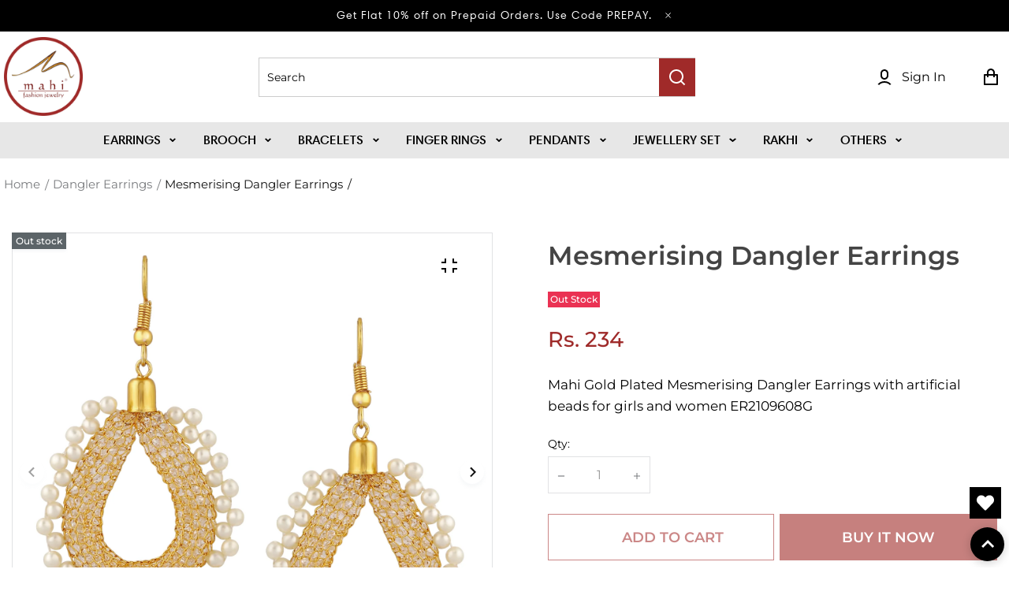

--- FILE ---
content_type: text/html; charset=utf-8
request_url: https://mahijewellery.com/products/mesmerising-dangler-earrings
body_size: 46277
content:
<!doctype html>
<html lang="en" class="no-js" >
<head>
  
<!-- Gokwik theme code start -->
  <link rel="dns-prefetch" href="https://pdp.gokwik.co/">
  <link rel="dns-prefetch" href="https://api.gokwik.co">
    


  <script>
    window.gaTag = {ga4: "G-DYZCHGTH97"}
    window.merchantInfo  = {
            mid: "19m3e7095m2u",
            environment: "production",
            type: "merchantInfo",
      		storeId: "82350735647",
      		fbpixel: "1782740045240166",
          }
    var productFormSelector = '';
    var cart = {"note":null,"attributes":{},"original_total_price":0,"total_price":0,"total_discount":0,"total_weight":0.0,"item_count":0,"items":[],"requires_shipping":false,"currency":"INR","items_subtotal_price":0,"cart_level_discount_applications":[],"checkout_charge_amount":0}
    var templateName = 'product'
  </script>

  <script src="https://pdp.gokwik.co/merchant-integration/build/merchant.integration.js?v4" defer></script>

  <script>
    if ('$' && '$' !== 'undefined') {
        const script = document.createElement('script');
        script.src = "https://www.googletagmanager.com/gtag/js?id="+ window.gaTag.ga4;
        script.defer = true;
        document.head.appendChild(script);
        window.dataLayer = window.dataLayer || [];
        function gtag(){dataLayer.push(arguments);}
        gtag('js', new Date());
        gtag('config', window.gaTag.ga4 ,{ 'groups': 'GA4','debug_mode':true });
    }
  </script>

  <script>
    window.addEventListener('gokwikLoaded', e => {
    var buyNowButton = document.getElementById('gokwik-buy-now');
if (buyNowButton) {
    buyNowButton.disabled = false;
    buyNowButton.classList.remove('disabled');
}
      var gokwikCheckoutButtons = document.querySelectorAll('.gokwik-checkout button');
gokwikCheckoutButtons.forEach(function(button) {
    button.disabled = false;
    button.classList.remove('disabled');
});
    //Do Not Touch This Line
    let clicked = false;
    let gokwikAdsID = "";
    const gokwikCheckoutEnable = (arrayOfElement) => {
      if (arrayOfElement.length === 0) return null;
      if (arrayOfElement.length > 1) {
        arrayOfElement.forEach(data => {
          if (data) {
            let targetElement = document.querySelectorAll(data);
            if (targetElement.length >= 1) {
              targetElement.forEach(element => {
                
                element.addEventListener("click", () => {
                  if (!clicked && gokwikAdsID) {
                    clicked = true;
                    gtag('event', 'conversion', {
                      'send_to': gokwikAdsID.toString().trim(),
                      'value': 0.0,
                      'currency': '',
                      'transaction_id': ''
                    });
                  }
                });
              });
            }
          }
        });
      }
    };
    gokwikCheckoutEnable(["#gokwik-buy-now",".gokwik-checkout button"])
    gokwikSdk.on('modal_closed', ()=>{
        clicked = false;
    })

    const targetElement = document.querySelector("body");
      function debounce(func, delay) {
        let timeoutId;
        return function () {
          const context = this;
          const args = arguments;
          clearTimeout(timeoutId);
          timeoutId = setTimeout(function () {
            func.apply(context, args);
          }, delay);
        };
      }

      const observer = new MutationObserver(() => {
     const addToCartButton = document.querySelector("button[name='add']");
const gokwikBuyNowButton = document.getElementById('gokwik-buy-now');

if (addToCartButton && addToCartButton.disabled) {
    gokwikBuyNowButton?.setAttribute('disabled', 'disabled');
} else {
    gokwikBuyNowButton?.removeAttribute('disabled');
}
        debouncedMyTimer();
      });

      const debouncedMyTimer = debounce(() => {
        observer.disconnect();
        //Do Not Touch this function
    
        gokwikCheckoutEnable(["#gokwik-buy-now",".gokwik-checkout button"])
        var gokwikCheckoutButtons = document.querySelectorAll('.gokwik-checkout button');
gokwikCheckoutButtons.forEach(function(button) {
    button.disabled = false;
    button.classList.remove('disabled');
});
        observer.observe(targetElement, { childList: true, subtree: true });
      }, 700);

      const config = { childList: true, subtree: true };
      observer.observe(targetElement, config);
    });
  </script>



<style>
  
  .gokwik-checkout {
    width: 100%;
    display: flex;
    justify-content: center;
    flex-direction: column;
    align-items: end;
    margin-top: 10px;
  }
  .gokwik-checkout button {
    max-width:100%;
    width: 100%;
    border: none;
    display: flex;
    justify-content: center;
    align-items: center;
    background: #a02c29;
    position: relative;
    cursor: pointer;
    border-radius: 5px;
    height:44.27px;
    font-family: Montserrat, sans-serif;
    padding: 1.063rem 1.2rem;
  }
  #gokwik-buy-now.disabled, .gokwik-disabled{
    opacity:0.5;
    cursor: not-allowed;
    }
    .gokwik-checkout button:focus {
    outline: none;
  }
  .gokwik-checkout button > span {
    display: flex;
  }
  .gokwik-checkout button > span.btn-text {
    display: flex;
    flex-direction: column;
    color: #ffffff;
    align-items: center;
  }
  .gokwik-checkout button > span.btn-text > span:last-child {
  	padding-top: 2px;
      font-size: 10px;
line-height:10px;
white-space:nowrap;
  }
  .gokwik-checkout button > span.btn-text > span:first-child {
     font-weight: 700;
    font-size: 1rem;
    line-height: 1.125;
  }
  .gokwik-checkout button > span.pay-opt-icon img:first-child {
    margin-right: 10px;
    margin-left: 10px;
height:24px;
  }
  /*   Additional */
  .gokwik-checkout button.disabled{
    opacity:0.5;
    cursor: not-allowed;
    }
  .gokwik-checkout button.disabled .addloadr#btn-loader{
     display: flex!important;
  }
    #gokwik-buy-now.disabled .addloadr#btn-loader{
     display: flex!important;
  }
      #gokwik-buy-now:disabled{
     cursor: not-allowed;
  }
.gokwik-checkout button:hover, #gokwik-buy-now:hover{
  background:#000;
}

@media (max-width:991px){
  .gokwik-checkout button, .box_footer .gokwik-checkout button{
    height:41px!important;
    padding:12.476px 14.4px!important;
    
  }
  .gokwik-checkout button > span.btn-text > span:first-child, .box_footer .gokwik-checkout button > span.btn-text{
    font-size:12px!important;
  }
}
.header_cart .box_footer .gokwik-checkout button{
  background:#000;
  height:49.34px;
  padding:15.4773px 17.472px;
}
  .header_cart .box_footer .gokwik-checkout button > span.btn-text > span:first-child{
    font-size:14.56px;
  }
  #gokwik-buy-now #btn-loader{
    border-radius:0px;
  }
 @media (max-width:600px){
   #gokwik-buy-now{
     height:48.25px!important;
     font-size:14px!important;
     padding:11px 3px!important;
   }
 } 
 
  

  
   #gokwik-buy-now {
     background: #a02c29;
     width: 100%;
     color: #FFFFFF;
     cursor: pointer;
     line-height: 1;
     border: none;
     padding: 11px 10px;
     font-size: 18px;
    font-weight: 600;
      Border-radius:0px;
      Height:58.25px;
  font-family: Montserrat, sans-serif;
      margin-bottom: 0px;
     Position:relative;
    text-transform:uppercase;     

   }


  
  /* Loader CSS */
    #btn-loader{
      display: none;
      position: absolute;
      top: 0;
      bottom: 0;
      left: 0;
      right: 0;
      justify-content: center;
      align-items: center;
      background:#a02c29;
      border-radius:5px;

    }

  .cir-loader,
  .cir-loader:after {
    border-radius: 50%;
    width: 35px;
    height: 35px;
  }
  .cir-loader {
    margin: 6px auto;
    font-size: 10px;
    position: relative;
    text-indent: -9999em;
    border-top: 0.5em solid rgba(255, 255, 255, 0.2);
    border-right: 0.5em solid rgba(255, 255, 255, 0.2);
    border-bottom: 0.5em solid rgba(255, 255, 255, 0.2);
    border-left: 0.5em solid #ffffff;
    -webkit-transform: translateZ(0);
    -ms-transform: translateZ(0);
    transform: translateZ(0);
    -webkit-animation: load8 1.1s infinite linear;
    animation: load8 1.1s infinite linear;
  }
  @-webkit-keyframes load8 {
    0% {
      -webkit-transform: rotate(0deg);
      transform: rotate(0deg);
    }
    100% {
      -webkit-transform: rotate(360deg);
      transform: rotate(360deg);
    }
  }
  @keyframes load8 {
    0% {
      -webkit-transform: rotate(0deg);
      transform: rotate(0deg);
    }
    100% {
      -webkit-transform: rotate(360deg);
      transform: rotate(360deg);
    }
  }
</style>


 <!-- Gokwik theme code End -->


  <!-- Google tag (gtag.js) -->
<script async src="https://www.googletagmanager.com/gtag/js?id=AW-880676053"></script>
<script>
  window.dataLayer = window.dataLayer || [];
  function gtag(){dataLayer.push(arguments);}
  gtag('js', new Date());

  gtag('config', 'AW-880676053');
</script>
    <meta charset="utf-8">
    <meta http-equiv="X-UA-Compatible" content="IE=edge">
    <meta name="viewport" content="width=device-width,initial-scale=1">
    <meta name="theme-color" content="">
    <link rel="canonical" href="https://mahijewellery.com/products/mesmerising-dangler-earrings">
    <link rel="preconnect" href="https://cdn.shopify.com" crossorigin>
  
  
	
<link rel="preconnect" href="https://fonts.shopifycdn.com" crossorigin><title>
	Mesmerising Dangler Earrings
	
	
	</title><link rel="canonical" href="https://mahijewellery.com/products/mesmerising-dangler-earrings"><link rel="shortcut icon" href="//mahijewellery.com/cdn/shop/files/mahi_logo_png_1_32x32.png?v=1694537047" type="image/png"><meta name="description" content="Another unique dangler earrings from Mahi which shows that each of our jewellery is a thoughtful piece of art. It is crafted with equal attention to minute design in alloy. Team up your simple dress with this dazzling white beads earrings to add a sparkling, classy look. Apt for any engagement or wedding occasions. Orn">

<meta property="og:site_name" content="Trends Emarketing Pvt. Ltd.">
<meta property="og:url" content="https://mahijewellery.com/products/mesmerising-dangler-earrings">
<meta property="og:title" content="Mesmerising Dangler Earrings">
<meta property="og:type" content="product">
<meta property="og:description" content="Another unique dangler earrings from Mahi which shows that each of our jewellery is a thoughtful piece of art. It is crafted with equal attention to minute design in alloy. Team up your simple dress with this dazzling white beads earrings to add a sparkling, classy look. Apt for any engagement or wedding occasions. Orn"><meta property="og:image" content="http://mahijewellery.com/cdn/shop/files/ER2109608G_1.jpg?v=1751708211">
  <meta property="og:image:secure_url" content="https://mahijewellery.com/cdn/shop/files/ER2109608G_1.jpg?v=1751708211">
  <meta property="og:image:width" content="1500">
  <meta property="og:image:height" content="1500"><meta property="og:price:amount" content="234">
  <meta property="og:price:currency" content="INR"><meta name="twitter:card" content="summary_large_image">
<meta name="twitter:title" content="Mesmerising Dangler Earrings">
<meta name="twitter:description" content="Another unique dangler earrings from Mahi which shows that each of our jewellery is a thoughtful piece of art. It is crafted with equal attention to minute design in alloy. Team up your simple dress with this dazzling white beads earrings to add a sparkling, classy look. Apt for any engagement or wedding occasions. Orn">

	
	
	
	<!--[if IE]>
	<meta http-equiv="X-UA-Compatible" content="IE=edge,chrome=1">
	<![endif]-->
	
	<!-- CSS -->
	


 

  <style data-shopify>

	@font-face {
  font-family: Montserrat;
  font-weight: 400;
  font-style: normal;
  font-display: swap;
  src: url("//mahijewellery.com/cdn/fonts/montserrat/montserrat_n4.81949fa0ac9fd2021e16436151e8eaa539321637.woff2") format("woff2"),
       url("//mahijewellery.com/cdn/fonts/montserrat/montserrat_n4.a6c632ca7b62da89c3594789ba828388aac693fe.woff") format("woff");
}

	@font-face {
  font-family: Montserrat;
  font-weight: 400;
  font-style: normal;
  font-display: swap;
  src: url("//mahijewellery.com/cdn/fonts/montserrat/montserrat_n4.81949fa0ac9fd2021e16436151e8eaa539321637.woff2") format("woff2"),
       url("//mahijewellery.com/cdn/fonts/montserrat/montserrat_n4.a6c632ca7b62da89c3594789ba828388aac693fe.woff") format("woff");
}

	@font-face {
  font-family: Montserrat;
  font-weight: 500;
  font-style: normal;
  font-display: swap;
  src: url("//mahijewellery.com/cdn/fonts/montserrat/montserrat_n5.07ef3781d9c78c8b93c98419da7ad4fbeebb6635.woff2") format("woff2"),
       url("//mahijewellery.com/cdn/fonts/montserrat/montserrat_n5.adf9b4bd8b0e4f55a0b203cdd84512667e0d5e4d.woff") format("woff");
}

	@font-face {
  font-family: Montserrat;
  font-weight: 600;
  font-style: normal;
  font-display: swap;
  src: url("//mahijewellery.com/cdn/fonts/montserrat/montserrat_n6.1326b3e84230700ef15b3a29fb520639977513e0.woff2") format("woff2"),
       url("//mahijewellery.com/cdn/fonts/montserrat/montserrat_n6.652f051080eb14192330daceed8cd53dfdc5ead9.woff") format("woff");
}

	@font-face {
  font-family: Montserrat;
  font-weight: 900;
  font-style: normal;
  font-display: swap;
  src: url("//mahijewellery.com/cdn/fonts/montserrat/montserrat_n9.680ded1be351aa3bf3b3650ac5f6df485af8a07c.woff2") format("woff2"),
       url("//mahijewellery.com/cdn/fonts/montserrat/montserrat_n9.0cc5aaeff26ef35c23b69a061997d78c9697a382.woff") format("woff");
}

	@font-face {
  font-family: Montserrat;
  font-weight: 400;
  font-style: italic;
  font-display: swap;
  src: url("//mahijewellery.com/cdn/fonts/montserrat/montserrat_i4.5a4ea298b4789e064f62a29aafc18d41f09ae59b.woff2") format("woff2"),
       url("//mahijewellery.com/cdn/fonts/montserrat/montserrat_i4.072b5869c5e0ed5b9d2021e4c2af132e16681ad2.woff") format("woff");
}

	
	
	@font-face {
  font-family: Poppins;
  font-weight: 400;
  font-style: normal;
  font-display: swap;
  src: url("//mahijewellery.com/cdn/fonts/poppins/poppins_n4.0ba78fa5af9b0e1a374041b3ceaadf0a43b41362.woff2") format("woff2"),
       url("//mahijewellery.com/cdn/fonts/poppins/poppins_n4.214741a72ff2596839fc9760ee7a770386cf16ca.woff") format("woff");
}

	@font-face {
  font-family: Poppins;
  font-weight: 400;
  font-style: normal;
  font-display: swap;
  src: url("//mahijewellery.com/cdn/fonts/poppins/poppins_n4.0ba78fa5af9b0e1a374041b3ceaadf0a43b41362.woff2") format("woff2"),
       url("//mahijewellery.com/cdn/fonts/poppins/poppins_n4.214741a72ff2596839fc9760ee7a770386cf16ca.woff") format("woff");
}

	@font-face {
  font-family: Poppins;
  font-weight: 600;
  font-style: normal;
  font-display: swap;
  src: url("//mahijewellery.com/cdn/fonts/poppins/poppins_n6.aa29d4918bc243723d56b59572e18228ed0786f6.woff2") format("woff2"),
       url("//mahijewellery.com/cdn/fonts/poppins/poppins_n6.5f815d845fe073750885d5b7e619ee00e8111208.woff") format("woff");
}

	@font-face {
  font-family: Poppins;
  font-weight: 700;
  font-style: normal;
  font-display: swap;
  src: url("//mahijewellery.com/cdn/fonts/poppins/poppins_n7.56758dcf284489feb014a026f3727f2f20a54626.woff2") format("woff2"),
       url("//mahijewellery.com/cdn/fonts/poppins/poppins_n7.f34f55d9b3d3205d2cd6f64955ff4b36f0cfd8da.woff") format("woff");
}

	
	
	:root {
		/*  TYPOGRAPHY  */
		--base-font: Montserrat, sans-serif;
		--base-font-size: 16px;
		--heading-font: Poppins, sans-serif;
		--heading-font-size-h1: 72px;
		--heading-font-size-h2: 60px;
		--heading-font-size: 44px;
		--heading-font-size-h4: 32px;
		--heading-font-size-h5: 24px;
		--heading-font-size-h6: 16px;
		--heading-font-weight: 500;
		/*  COLORS  */
		--color-primary: #000000;
		--color-secondary: #494949;
		--color-white: #ffffff;
		--color-black: #000000;
		--color-grey-1: #efefef;
		--color-grey-2: #bec0c4;
		--color-grey-3: #797b7e;
		--color-grey-4: #505152;
		--color-grey-5: #669aa1;
		--color-grey-6: #e1e2e4;
		--color-text-field-text: #030303;
		--color-text-field-border: #e4e4e4;
		--color-text-field: #fff;
		--body-background-color: #ffffff;
		--base-font-color: #000000;
		--heading-font-color: #000000;
		--border-color: #e1e2e4;
		--links-color: #000000;
		--links-color-hover: #bbb8c3;
		--product-name-color: #000000;
		--product-name-color-hover: #bbb8c3;
		--product-name-color-secondary: #222222;
		--product-name-color-secondary-hover: #f14e08;
		--product-price-color: #bbb8c3;
		--product-regular-price-color: #b9b9b9;
		--product-price-sale-color: #a02c29;
		--button-background-color: #ffffff;
		--button-text-color: #000000;
		--button-border-color: #a93837;
		--button-hover-color: #000000;
		--button-hover-text-color: #ffffff;
		--button-hover-border-color: #000000;
		--primary-button-background-color: #a93837;
		--primary-button-text-color: #ffffff;
		--primary-button-border-color: #bbb8c3;
		--primary-button-hover-background-color: #000000;
		--primary-button-hover-text-color: #ffffff;
		--primary-button-hover-border-color: #000000;
		--color-badge-new: #121212;
		--color-badge-sale: #e27c7a;
		--color-badge-outstocksale: #5c6468;
		--color-badge-custom-1: #1383df;
		--color-badge-custom-text-color-1: #1383df;
		--color-badge-custom-2: #394cb3;
		--color-badge-custom-text-color-2: #222222;
		--rout_gradient: 90deg;
		--gradient_color_1 : #64ecf5;
		--gradient_color_2 : #1cebbc;
		--gradient_start_color_1: 0%;
		--gradient_end_color_2: 100%;
		--rout2_gradient: 90deg;
		--gradient2_color_1 : #E3FDFF;
		--gradient2_color_2 : #E3FDF7;
		--gradient2_start_color_1: 0%;
		--gradient2_end_color_2: 100%;
		
	}
	
	  *,
	  *::before,
	  *::after {
	 	 box-sizing: inherit;
	  }
	
	  html {
	  	box-sizing: border-box;
	  	height: 100%;
	  }
	
	  body {
	  	display: grid;
	  	grid-template-rows: auto auto 1fr auto;
	  	grid-template-columns: 100%;
	  	min-height: 100%;
	  	margin: 0;
	  	-webkit-font-smoothing: antialiased;
	  	-moz-osx-font-smoothing: grayscale;
	  	color: var(--base-font-color);
	  	background: var(--body-background-color);
	  	font-family: var(--base-font);
	  	font-size: var(--base-font-size);
	  	font-weight: 400;
	  	line-height: 1.2;
	  }
	  
  </style>
	
	<link href="//mahijewellery.com/cdn/shop/t/7/assets/theme.css?v=42506400554061333091759343603" rel="stylesheet" type="text/css" media="all" />
  
 	
  
	

	
<link href="//mahijewellery.com/cdn/shop/t/7/assets/customer_styles.css?v=99818234864867261431747734664" rel="stylesheet" type="text/css" media="all" />
 
 
	<!-- JS -->
	
	<script>
		var theme = {
			moneyFormat: "Rs. {{amount_no_decimals}}",
			shopCurrency: "INR",
			moneyFormatCurrency: "Rs. {{amount_no_decimals}}"
		};
      
        var productCompare = false;
		
		document.documentElement.className = document.documentElement.className.replace('no-js', 'js');
	</script>

	


  <script src="//mahijewellery.com/cdn/shop/t/7/assets/jquery.min.js?v=94553740039041518111747734664"></script><!-- SHOPIFY SERVICE SCRIPTS -->
	<script>window.performance && window.performance.mark && window.performance.mark('shopify.content_for_header.start');</script><meta id="shopify-digital-wallet" name="shopify-digital-wallet" content="/82350735647/digital_wallets/dialog">
<link rel="alternate" type="application/json+oembed" href="https://mahijewellery.com/products/mesmerising-dangler-earrings.oembed">
<script async="async" src="/checkouts/internal/preloads.js?locale=en-IN"></script>
<script id="shopify-features" type="application/json">{"accessToken":"f521d9c219166cec7ad637b35057d847","betas":["rich-media-storefront-analytics"],"domain":"mahijewellery.com","predictiveSearch":true,"shopId":82350735647,"locale":"en"}</script>
<script>var Shopify = Shopify || {};
Shopify.shop = "3b55ce-3.myshopify.com";
Shopify.locale = "en";
Shopify.currency = {"active":"INR","rate":"1.0"};
Shopify.country = "IN";
Shopify.theme = {"name":"Gokwik Theme 20th May 2025","id":176327524639,"schema_name":"mahijewellery","schema_version":"1","theme_store_id":null,"role":"main"};
Shopify.theme.handle = "null";
Shopify.theme.style = {"id":null,"handle":null};
Shopify.cdnHost = "mahijewellery.com/cdn";
Shopify.routes = Shopify.routes || {};
Shopify.routes.root = "/";</script>
<script type="module">!function(o){(o.Shopify=o.Shopify||{}).modules=!0}(window);</script>
<script>!function(o){function n(){var o=[];function n(){o.push(Array.prototype.slice.apply(arguments))}return n.q=o,n}var t=o.Shopify=o.Shopify||{};t.loadFeatures=n(),t.autoloadFeatures=n()}(window);</script>
<script id="shop-js-analytics" type="application/json">{"pageType":"product"}</script>
<script defer="defer" async type="module" src="//mahijewellery.com/cdn/shopifycloud/shop-js/modules/v2/client.init-shop-cart-sync_D0dqhulL.en.esm.js"></script>
<script defer="defer" async type="module" src="//mahijewellery.com/cdn/shopifycloud/shop-js/modules/v2/chunk.common_CpVO7qML.esm.js"></script>
<script type="module">
  await import("//mahijewellery.com/cdn/shopifycloud/shop-js/modules/v2/client.init-shop-cart-sync_D0dqhulL.en.esm.js");
await import("//mahijewellery.com/cdn/shopifycloud/shop-js/modules/v2/chunk.common_CpVO7qML.esm.js");

  window.Shopify.SignInWithShop?.initShopCartSync?.({"fedCMEnabled":true,"windoidEnabled":true});

</script>
<script id="__st">var __st={"a":82350735647,"offset":19800,"reqid":"7fd2621d-5879-47cf-a54e-475cb326fa14-1763931541","pageurl":"mahijewellery.com\/products\/mesmerising-dangler-earrings","u":"18d5b0fac12a","p":"product","rtyp":"product","rid":8984406327583};</script>
<script>window.ShopifyPaypalV4VisibilityTracking = true;</script>
<script id="captcha-bootstrap">!function(){'use strict';const t='contact',e='account',n='new_comment',o=[[t,t],['blogs',n],['comments',n],[t,'customer']],c=[[e,'customer_login'],[e,'guest_login'],[e,'recover_customer_password'],[e,'create_customer']],r=t=>t.map((([t,e])=>`form[action*='/${t}']:not([data-nocaptcha='true']) input[name='form_type'][value='${e}']`)).join(','),a=t=>()=>t?[...document.querySelectorAll(t)].map((t=>t.form)):[];function s(){const t=[...o],e=r(t);return a(e)}const i='password',u='form_key',d=['recaptcha-v3-token','g-recaptcha-response','h-captcha-response',i],f=()=>{try{return window.sessionStorage}catch{return}},m='__shopify_v',_=t=>t.elements[u];function p(t,e,n=!1){try{const o=window.sessionStorage,c=JSON.parse(o.getItem(e)),{data:r}=function(t){const{data:e,action:n}=t;return t[m]||n?{data:e,action:n}:{data:t,action:n}}(c);for(const[e,n]of Object.entries(r))t.elements[e]&&(t.elements[e].value=n);n&&o.removeItem(e)}catch(o){console.error('form repopulation failed',{error:o})}}const l='form_type',E='cptcha';function T(t){t.dataset[E]=!0}const w=window,h=w.document,L='Shopify',v='ce_forms',y='captcha';let A=!1;((t,e)=>{const n=(g='f06e6c50-85a8-45c8-87d0-21a2b65856fe',I='https://cdn.shopify.com/shopifycloud/storefront-forms-hcaptcha/ce_storefront_forms_captcha_hcaptcha.v1.5.2.iife.js',D={infoText:'Protected by hCaptcha',privacyText:'Privacy',termsText:'Terms'},(t,e,n)=>{const o=w[L][v],c=o.bindForm;if(c)return c(t,g,e,D).then(n);var r;o.q.push([[t,g,e,D],n]),r=I,A||(h.body.append(Object.assign(h.createElement('script'),{id:'captcha-provider',async:!0,src:r})),A=!0)});var g,I,D;w[L]=w[L]||{},w[L][v]=w[L][v]||{},w[L][v].q=[],w[L][y]=w[L][y]||{},w[L][y].protect=function(t,e){n(t,void 0,e),T(t)},Object.freeze(w[L][y]),function(t,e,n,w,h,L){const[v,y,A,g]=function(t,e,n){const i=e?o:[],u=t?c:[],d=[...i,...u],f=r(d),m=r(i),_=r(d.filter((([t,e])=>n.includes(e))));return[a(f),a(m),a(_),s()]}(w,h,L),I=t=>{const e=t.target;return e instanceof HTMLFormElement?e:e&&e.form},D=t=>v().includes(t);t.addEventListener('submit',(t=>{const e=I(t);if(!e)return;const n=D(e)&&!e.dataset.hcaptchaBound&&!e.dataset.recaptchaBound,o=_(e),c=g().includes(e)&&(!o||!o.value);(n||c)&&t.preventDefault(),c&&!n&&(function(t){try{if(!f())return;!function(t){const e=f();if(!e)return;const n=_(t);if(!n)return;const o=n.value;o&&e.removeItem(o)}(t);const e=Array.from(Array(32),(()=>Math.random().toString(36)[2])).join('');!function(t,e){_(t)||t.append(Object.assign(document.createElement('input'),{type:'hidden',name:u})),t.elements[u].value=e}(t,e),function(t,e){const n=f();if(!n)return;const o=[...t.querySelectorAll(`input[type='${i}']`)].map((({name:t})=>t)),c=[...d,...o],r={};for(const[a,s]of new FormData(t).entries())c.includes(a)||(r[a]=s);n.setItem(e,JSON.stringify({[m]:1,action:t.action,data:r}))}(t,e)}catch(e){console.error('failed to persist form',e)}}(e),e.submit())}));const S=(t,e)=>{t&&!t.dataset[E]&&(n(t,e.some((e=>e===t))),T(t))};for(const o of['focusin','change'])t.addEventListener(o,(t=>{const e=I(t);D(e)&&S(e,y())}));const B=e.get('form_key'),M=e.get(l),P=B&&M;t.addEventListener('DOMContentLoaded',(()=>{const t=y();if(P)for(const e of t)e.elements[l].value===M&&p(e,B);[...new Set([...A(),...v().filter((t=>'true'===t.dataset.shopifyCaptcha))])].forEach((e=>S(e,t)))}))}(h,new URLSearchParams(w.location.search),n,t,e,['guest_login'])})(!0,!0)}();</script>
<script integrity="sha256-52AcMU7V7pcBOXWImdc/TAGTFKeNjmkeM1Pvks/DTgc=" data-source-attribution="shopify.loadfeatures" defer="defer" src="//mahijewellery.com/cdn/shopifycloud/storefront/assets/storefront/load_feature-81c60534.js" crossorigin="anonymous"></script>
<script data-source-attribution="shopify.dynamic_checkout.dynamic.init">var Shopify=Shopify||{};Shopify.PaymentButton=Shopify.PaymentButton||{isStorefrontPortableWallets:!0,init:function(){window.Shopify.PaymentButton.init=function(){};var t=document.createElement("script");t.src="https://mahijewellery.com/cdn/shopifycloud/portable-wallets/latest/portable-wallets.en.js",t.type="module",document.head.appendChild(t)}};
</script>
<script data-source-attribution="shopify.dynamic_checkout.buyer_consent">
  function portableWalletsHideBuyerConsent(e){var t=document.getElementById("shopify-buyer-consent"),n=document.getElementById("shopify-subscription-policy-button");t&&n&&(t.classList.add("hidden"),t.setAttribute("aria-hidden","true"),n.removeEventListener("click",e))}function portableWalletsShowBuyerConsent(e){var t=document.getElementById("shopify-buyer-consent"),n=document.getElementById("shopify-subscription-policy-button");t&&n&&(t.classList.remove("hidden"),t.removeAttribute("aria-hidden"),n.addEventListener("click",e))}window.Shopify?.PaymentButton&&(window.Shopify.PaymentButton.hideBuyerConsent=portableWalletsHideBuyerConsent,window.Shopify.PaymentButton.showBuyerConsent=portableWalletsShowBuyerConsent);
</script>
<script>
  function portableWalletsCleanup(e){e&&e.src&&console.error("Failed to load portable wallets script "+e.src);var t=document.querySelectorAll("shopify-accelerated-checkout .shopify-payment-button__skeleton, shopify-accelerated-checkout-cart .wallet-cart-button__skeleton"),e=document.getElementById("shopify-buyer-consent");for(let e=0;e<t.length;e++)t[e].remove();e&&e.remove()}function portableWalletsNotLoadedAsModule(e){e instanceof ErrorEvent&&"string"==typeof e.message&&e.message.includes("import.meta")&&"string"==typeof e.filename&&e.filename.includes("portable-wallets")&&(window.removeEventListener("error",portableWalletsNotLoadedAsModule),window.Shopify.PaymentButton.failedToLoad=e,"loading"===document.readyState?document.addEventListener("DOMContentLoaded",window.Shopify.PaymentButton.init):window.Shopify.PaymentButton.init())}window.addEventListener("error",portableWalletsNotLoadedAsModule);
</script>

<script type="module" src="https://mahijewellery.com/cdn/shopifycloud/portable-wallets/latest/portable-wallets.en.js" onError="portableWalletsCleanup(this)" crossorigin="anonymous"></script>
<script nomodule>
  document.addEventListener("DOMContentLoaded", portableWalletsCleanup);
</script>

<link id="shopify-accelerated-checkout-styles" rel="stylesheet" media="screen" href="https://mahijewellery.com/cdn/shopifycloud/portable-wallets/latest/accelerated-checkout-backwards-compat.css" crossorigin="anonymous">
<style id="shopify-accelerated-checkout-cart">
        #shopify-buyer-consent {
  margin-top: 1em;
  display: inline-block;
  width: 100%;
}

#shopify-buyer-consent.hidden {
  display: none;
}

#shopify-subscription-policy-button {
  background: none;
  border: none;
  padding: 0;
  text-decoration: underline;
  font-size: inherit;
  cursor: pointer;
}

#shopify-subscription-policy-button::before {
  box-shadow: none;
}

      </style>
<script id="sections-script" data-sections="section-product-recommendations,header,footer-3" defer="defer" src="//mahijewellery.com/cdn/shop/t/7/compiled_assets/scripts.js?4976"></script>
<script>window.performance && window.performance.mark && window.performance.mark('shopify.content_for_header.end');</script>

  	<link href="//mahijewellery.com/cdn/shop/t/7/assets/custom.css?v=33613896320253142311749212737" rel="stylesheet" type="text/css" media="all" />
   <meta name="google-site-verification" content="G4OQ6VFdfHTzU0TfqaQ6DxtJkYf2y16vXMfSFg1BO9g" />
  <script type='application/ld+json'>
{	
"@context": "https://www.schema.org",
"@type": "localbusiness",
"name": "Mahi Jewelry",
"telephone": "07718862092",
"url": "https://mahijewellery.com/",
"logo": "https://mahijewellery.com/cdn/shop/files/mahi_logo_png_1_2_1000x1000.png?v=1694538461",
"image": "https://mahijewellery.com/cdn/shop/files/Web_Centerr-2_600x350_crop_center.jpg?v=1696588523",
"pricerange": "Affordable",
"description": "Mahi Fashion Jewellery and Accessories. Shop Online for Women's Earrings Bracelets Necklaces Pendants Finger Rings Anklets and Mens Accessories like Brooches Cufflinks Rakhis Balis and Bracelets",
"address": {
  "@type": "PostalAddress",
"streetAddress": "1st Floor, 40/328, Sukhada CHS,",
  "addressLocality": "4, Mahatma Gandhi Rd,",
  "addressRegion": "behind Manthan Hotel, Unnat Nagar, Goregaon West,Mumbai,",
  "postalCode": "400090",
  "addressCountry": "Maharashtra"
},
"hasMap": "https://maps.app.goo.gl/dL2UWZHD1bDzHE7n8", 
"openingHours": "Mo, Tu, We, Th, Fr, Sat, 10:30 AM - 07:00 PM, Sun, Closed",
   "contactPoint": {
   "@type": "PostalAddress",
   "contactType": "Customer Service",
   "telephone": "07718862092"
},
 "aggregateRating" : {
    "@type" : "AggregateRating",
    "ratingValue" : "5",
    "bestRating" : "5",
    "worstRating" : "1",
    "ratingCount" : "54"
  },
  "review" : {
    "@type" : "Review",
    "author" : {
      "@type" : "Person",
      "name" : "Indica Roy"
    },
    "datePublished" : "2021-10-28",
    "reviewRating" : {
      "@type" : "Rating",
      "ratingValue" : "4",
      "bestRating" : "5",
      "worstRating" : "1"
    },
    "reviewBody" : "I recently received this elegant set from Mahi jewelry and I am totally in love with this. It is very elegant and gives a stylish look.. Intricately designed and even they have a wide variety of things available. Quality is amazing and not at all heavy weight.. Best option to gift during festivals ."
  }
  }
	</script>
<!-- BEGIN app block: shopify://apps/judge-me-reviews/blocks/judgeme_core/61ccd3b1-a9f2-4160-9fe9-4fec8413e5d8 --><!-- Start of Judge.me Core -->




<link rel="dns-prefetch" href="https://cdnwidget.judge.me">
<link rel="dns-prefetch" href="https://cdn.judge.me">
<link rel="dns-prefetch" href="https://cdn1.judge.me">
<link rel="dns-prefetch" href="https://api.judge.me">

<script data-cfasync='false' class='jdgm-settings-script'>window.jdgmSettings={"pagination":5,"disable_web_reviews":false,"badge_no_review_text":"No reviews","badge_n_reviews_text":"{{ n }} review/reviews","hide_badge_preview_if_no_reviews":true,"badge_hide_text":false,"enforce_center_preview_badge":false,"widget_title":"Customer Reviews","widget_open_form_text":"Write a review","widget_close_form_text":"Cancel review","widget_refresh_page_text":"Refresh page","widget_summary_text":"Based on {{ number_of_reviews }} review/reviews","widget_no_review_text":"Be the first to write a review","widget_name_field_text":"Name","widget_verified_name_field_text":"Verified Name (public)","widget_name_placeholder_text":"Enter your name (public)","widget_required_field_error_text":"This field is required.","widget_email_field_text":"Email","widget_verified_email_field_text":"Verified Email (private, can not be edited)","widget_email_placeholder_text":"Enter your email (private)","widget_email_field_error_text":"Please enter a valid email address.","widget_rating_field_text":"Rating","widget_review_title_field_text":"Review Title","widget_review_title_placeholder_text":"Give your review a title","widget_review_body_field_text":"Review","widget_review_body_placeholder_text":"Write your comments here","widget_pictures_field_text":"Picture/Video (optional)","widget_submit_review_text":"Submit Review","widget_submit_verified_review_text":"Submit Verified Review","widget_submit_success_msg_with_auto_publish":"Thank you! Please refresh the page in a few moments to see your review. You can remove or edit your review by logging into \u003ca href='https://judge.me/login' target='_blank' rel='nofollow noopener'\u003eJudge.me\u003c/a\u003e","widget_submit_success_msg_no_auto_publish":"Thank you! Your review will be published as soon as it is approved by the shop admin. You can remove or edit your review by logging into \u003ca href='https://judge.me/login' target='_blank' rel='nofollow noopener'\u003eJudge.me\u003c/a\u003e","widget_show_default_reviews_out_of_total_text":"Showing {{ n_reviews_shown }} out of {{ n_reviews }} reviews.","widget_show_all_link_text":"Show all","widget_show_less_link_text":"Show less","widget_author_said_text":"{{ reviewer_name }} said:","widget_days_text":"{{ n }} days ago","widget_weeks_text":"{{ n }} week/weeks ago","widget_months_text":"{{ n }} month/months ago","widget_years_text":"{{ n }} year/years ago","widget_yesterday_text":"Yesterday","widget_today_text":"Today","widget_replied_text":"\u003e\u003e {{ shop_name }} replied:","widget_read_more_text":"Read more","widget_rating_filter_see_all_text":"See all reviews","widget_sorting_most_recent_text":"Most Recent","widget_sorting_highest_rating_text":"Highest Rating","widget_sorting_lowest_rating_text":"Lowest Rating","widget_sorting_with_pictures_text":"Only Pictures","widget_sorting_most_helpful_text":"Most Helpful","widget_open_question_form_text":"Ask a question","widget_reviews_subtab_text":"Reviews","widget_questions_subtab_text":"Questions","widget_question_label_text":"Question","widget_answer_label_text":"Answer","widget_question_placeholder_text":"Write your question here","widget_submit_question_text":"Submit Question","widget_question_submit_success_text":"Thank you for your question! We will notify you once it gets answered.","verified_badge_text":"Verified","verified_badge_placement":"left-of-reviewer-name","widget_hide_border":false,"widget_social_share":false,"all_reviews_include_out_of_store_products":true,"all_reviews_out_of_store_text":"(out of store)","all_reviews_product_name_prefix_text":"about","enable_review_pictures":true,"widget_product_reviews_subtab_text":"Product Reviews","widget_shop_reviews_subtab_text":"Shop Reviews","widget_write_a_store_review_text":"Write a Store Review","widget_other_languages_heading":"Reviews in Other Languages","widget_sorting_pictures_first_text":"Pictures First","floating_tab_button_name":"★ Reviews","floating_tab_title":"Let customers speak for us","floating_tab_url":"","floating_tab_url_enabled":false,"all_reviews_text_badge_text":"Customers rate us {{ shop.metafields.judgeme.all_reviews_rating | round: 1 }}/5 based on {{ shop.metafields.judgeme.all_reviews_count }} reviews.","all_reviews_text_badge_text_branded_style":"{{ shop.metafields.judgeme.all_reviews_rating | round: 1 }} out of 5 stars based on {{ shop.metafields.judgeme.all_reviews_count }} reviews","all_reviews_text_badge_url":"","all_reviews_text_style":"branded","featured_carousel_title":"Let customers speak for us","featured_carousel_count_text":"from {{ n }} reviews","featured_carousel_url":"","verified_count_badge_style":"branded","verified_count_badge_url":"","picture_reminder_submit_button":"Upload Pictures","widget_sorting_videos_first_text":"Videos First","widget_review_pending_text":"Pending","remove_microdata_snippet":true,"preview_badge_no_question_text":"No questions","preview_badge_n_question_text":"{{ number_of_questions }} question/questions","widget_search_bar_placeholder":"Search reviews","widget_sorting_verified_only_text":"Verified only","featured_carousel_verified_badge_enable":true,"featured_carousel_more_reviews_button_text":"Read more reviews","featured_carousel_view_product_button_text":"View product","all_reviews_page_load_more_text":"Load More Reviews","widget_advanced_speed_features":5,"widget_public_name_text":"displayed publicly like","default_reviewer_name_has_non_latin":true,"widget_reviewer_anonymous":"Anonymous","medals_widget_title":"Judge.me Review Medals","widget_invalid_yt_video_url_error_text":"Not a YouTube video URL","widget_max_length_field_error_text":"Please enter no more than {0} characters.","widget_verified_by_shop_text":"Verified by Shop","widget_load_with_code_splitting":true,"widget_ugc_title":"Made by us, Shared by you","widget_ugc_subtitle":"Tag us to see your picture featured in our page","widget_ugc_primary_button_text":"Buy Now","widget_ugc_secondary_button_text":"Load More","widget_ugc_reviews_button_text":"View Reviews","widget_primary_color":"#a02b2a","widget_summary_average_rating_text":"{{ average_rating }} out of 5","widget_media_grid_title":"Customer photos \u0026 videos","widget_media_grid_see_more_text":"See more","widget_verified_by_judgeme_text":"Verified by Judge.me","widget_verified_by_judgeme_text_in_store_medals":"Verified by Judge.me","widget_media_field_exceed_quantity_message":"Sorry, we can only accept {{ max_media }} for one review.","widget_media_field_exceed_limit_message":"{{ file_name }} is too large, please select a {{ media_type }} less than {{ size_limit }}MB.","widget_review_submitted_text":"Review Submitted!","widget_question_submitted_text":"Question Submitted!","widget_close_form_text_question":"Cancel","widget_write_your_answer_here_text":"Write your answer here","widget_enabled_branded_link":true,"widget_show_collected_by_judgeme":true,"widget_collected_by_judgeme_text":"collected by Judge.me","widget_load_more_text":"Load More","widget_full_review_text":"Full Review","widget_read_more_reviews_text":"Read More Reviews","widget_read_questions_text":"Read Questions","widget_questions_and_answers_text":"Questions \u0026 Answers","widget_verified_by_text":"Verified by","widget_number_of_reviews_text":"{{ number_of_reviews }} reviews","widget_back_button_text":"Back","widget_next_button_text":"Next","widget_custom_forms_filter_button":"Filters","how_reviews_are_collected":"How reviews are collected?","widget_gdpr_statement":"How we use your data: We’ll only contact you about the review you left, and only if necessary. By submitting your review, you agree to Judge.me’s \u003ca href='https://judge.me/terms' target='_blank' rel='nofollow noopener'\u003eterms\u003c/a\u003e, \u003ca href='https://judge.me/privacy' target='_blank' rel='nofollow noopener'\u003eprivacy\u003c/a\u003e and \u003ca href='https://judge.me/content-policy' target='_blank' rel='nofollow noopener'\u003econtent\u003c/a\u003e policies.","review_snippet_widget_round_border_style":true,"review_snippet_widget_card_color":"#FFFFFF","review_snippet_widget_slider_arrows_background_color":"#FFFFFF","review_snippet_widget_slider_arrows_color":"#000000","review_snippet_widget_star_color":"#339999","platform":"shopify","branding_url":"https://app.judge.me/reviews","branding_text":"Powered by Judge.me","locale":"en","reply_name":"Trends Emarketing Pvt. Ltd.","widget_version":"3.0","footer":true,"autopublish":true,"review_dates":true,"enable_custom_form":false,"enable_multi_locales_translations":false,"can_be_branded":true,"reply_name_text":"Trends Emarketing Pvt. Ltd."};</script> <style class='jdgm-settings-style'>.jdgm-xx{left:0}:root{--jdgm-primary-color: #a02b2a;--jdgm-secondary-color: rgba(160,43,42,0.1);--jdgm-star-color: #a02b2a;--jdgm-write-review-text-color: white;--jdgm-write-review-bg-color: #a02b2a;--jdgm-paginate-color: #a02b2a;--jdgm-border-radius: 0;--jdgm-reviewer-name-color: #a02b2a}.jdgm-histogram__bar-content{background-color:#a02b2a}.jdgm-rev[data-verified-buyer=true] .jdgm-rev__icon.jdgm-rev__icon:after,.jdgm-rev__buyer-badge.jdgm-rev__buyer-badge{color:white;background-color:#a02b2a}.jdgm-review-widget--small .jdgm-gallery.jdgm-gallery .jdgm-gallery__thumbnail-link:nth-child(8) .jdgm-gallery__thumbnail-wrapper.jdgm-gallery__thumbnail-wrapper:before{content:"See more"}@media only screen and (min-width: 768px){.jdgm-gallery.jdgm-gallery .jdgm-gallery__thumbnail-link:nth-child(8) .jdgm-gallery__thumbnail-wrapper.jdgm-gallery__thumbnail-wrapper:before{content:"See more"}}.jdgm-prev-badge[data-average-rating='0.00']{display:none !important}.jdgm-author-all-initials{display:none !important}.jdgm-author-last-initial{display:none !important}.jdgm-rev-widg__title{visibility:hidden}.jdgm-rev-widg__summary-text{visibility:hidden}.jdgm-prev-badge__text{visibility:hidden}.jdgm-rev__prod-link-prefix:before{content:'about'}.jdgm-rev__out-of-store-text:before{content:'(out of store)'}@media only screen and (min-width: 768px){.jdgm-rev__pics .jdgm-rev_all-rev-page-picture-separator,.jdgm-rev__pics .jdgm-rev__product-picture{display:none}}@media only screen and (max-width: 768px){.jdgm-rev__pics .jdgm-rev_all-rev-page-picture-separator,.jdgm-rev__pics .jdgm-rev__product-picture{display:none}}.jdgm-preview-badge[data-template="product"]{display:none !important}.jdgm-preview-badge[data-template="collection"]{display:none !important}.jdgm-preview-badge[data-template="index"]{display:none !important}.jdgm-review-widget[data-from-snippet="true"]{display:none !important}.jdgm-verified-count-badget[data-from-snippet="true"]{display:none !important}.jdgm-carousel-wrapper[data-from-snippet="true"]{display:none !important}.jdgm-all-reviews-text[data-from-snippet="true"]{display:none !important}.jdgm-medals-section[data-from-snippet="true"]{display:none !important}.jdgm-ugc-media-wrapper[data-from-snippet="true"]{display:none !important}.jdgm-review-snippet-widget .jdgm-rev-snippet-widget__cards-container .jdgm-rev-snippet-card{border-radius:8px;background:#fff}.jdgm-review-snippet-widget .jdgm-rev-snippet-widget__cards-container .jdgm-rev-snippet-card__rev-rating .jdgm-star{color:#399}.jdgm-review-snippet-widget .jdgm-rev-snippet-widget__prev-btn,.jdgm-review-snippet-widget .jdgm-rev-snippet-widget__next-btn{border-radius:50%;background:#fff}.jdgm-review-snippet-widget .jdgm-rev-snippet-widget__prev-btn>svg,.jdgm-review-snippet-widget .jdgm-rev-snippet-widget__next-btn>svg{fill:#000}.jdgm-full-rev-modal.rev-snippet-widget .jm-mfp-container .jm-mfp-content,.jdgm-full-rev-modal.rev-snippet-widget .jm-mfp-container .jdgm-full-rev__icon,.jdgm-full-rev-modal.rev-snippet-widget .jm-mfp-container .jdgm-full-rev__pic-img,.jdgm-full-rev-modal.rev-snippet-widget .jm-mfp-container .jdgm-full-rev__reply{border-radius:8px}.jdgm-full-rev-modal.rev-snippet-widget .jm-mfp-container .jdgm-full-rev[data-verified-buyer="true"] .jdgm-full-rev__icon::after{border-radius:8px}.jdgm-full-rev-modal.rev-snippet-widget .jm-mfp-container .jdgm-full-rev .jdgm-rev__buyer-badge{border-radius:calc( 8px / 2 )}.jdgm-full-rev-modal.rev-snippet-widget .jm-mfp-container .jdgm-full-rev .jdgm-full-rev__replier::before{content:'Trends Emarketing Pvt. Ltd.'}.jdgm-full-rev-modal.rev-snippet-widget .jm-mfp-container .jdgm-full-rev .jdgm-full-rev__product-button{border-radius:calc( 8px * 6 )}
</style> <style class='jdgm-settings-style'></style>

  
  
  
  <style class='jdgm-miracle-styles'>
  @-webkit-keyframes jdgm-spin{0%{-webkit-transform:rotate(0deg);-ms-transform:rotate(0deg);transform:rotate(0deg)}100%{-webkit-transform:rotate(359deg);-ms-transform:rotate(359deg);transform:rotate(359deg)}}@keyframes jdgm-spin{0%{-webkit-transform:rotate(0deg);-ms-transform:rotate(0deg);transform:rotate(0deg)}100%{-webkit-transform:rotate(359deg);-ms-transform:rotate(359deg);transform:rotate(359deg)}}@font-face{font-family:'JudgemeStar';src:url("[data-uri]") format("woff");font-weight:normal;font-style:normal}.jdgm-star{font-family:'JudgemeStar';display:inline !important;text-decoration:none !important;padding:0 4px 0 0 !important;margin:0 !important;font-weight:bold;opacity:1;-webkit-font-smoothing:antialiased;-moz-osx-font-smoothing:grayscale}.jdgm-star:hover{opacity:1}.jdgm-star:last-of-type{padding:0 !important}.jdgm-star.jdgm--on:before{content:"\e000"}.jdgm-star.jdgm--off:before{content:"\e001"}.jdgm-star.jdgm--half:before{content:"\e002"}.jdgm-widget *{margin:0;line-height:1.4;-webkit-box-sizing:border-box;-moz-box-sizing:border-box;box-sizing:border-box;-webkit-overflow-scrolling:touch}.jdgm-hidden{display:none !important;visibility:hidden !important}.jdgm-temp-hidden{display:none}.jdgm-spinner{width:40px;height:40px;margin:auto;border-radius:50%;border-top:2px solid #eee;border-right:2px solid #eee;border-bottom:2px solid #eee;border-left:2px solid #ccc;-webkit-animation:jdgm-spin 0.8s infinite linear;animation:jdgm-spin 0.8s infinite linear}.jdgm-prev-badge{display:block !important}

</style>


  
  
   


<script data-cfasync='false' class='jdgm-script'>
!function(e){window.jdgm=window.jdgm||{},jdgm.CDN_HOST="https://cdnwidget.judge.me/",jdgm.API_HOST="https://api.judge.me/",jdgm.CDN_BASE_URL="https://cdn.shopify.com/extensions/019aa746-a0e8-7052-b09b-ca194bc11f29/judgeme-extensions-231/assets/",
jdgm.docReady=function(d){(e.attachEvent?"complete"===e.readyState:"loading"!==e.readyState)?
setTimeout(d,0):e.addEventListener("DOMContentLoaded",d)},jdgm.loadCSS=function(d,t,o,a){
!o&&jdgm.loadCSS.requestedUrls.indexOf(d)>=0||(jdgm.loadCSS.requestedUrls.push(d),
(a=e.createElement("link")).rel="stylesheet",a.class="jdgm-stylesheet",a.media="nope!",
a.href=d,a.onload=function(){this.media="all",t&&setTimeout(t)},e.body.appendChild(a))},
jdgm.loadCSS.requestedUrls=[],jdgm.loadJS=function(e,d){var t=new XMLHttpRequest;
t.onreadystatechange=function(){4===t.readyState&&(Function(t.response)(),d&&d(t.response))},
t.open("GET",e),t.send()},jdgm.docReady((function(){(window.jdgmLoadCSS||e.querySelectorAll(
".jdgm-widget, .jdgm-all-reviews-page").length>0)&&(jdgmSettings.widget_load_with_code_splitting?
parseFloat(jdgmSettings.widget_version)>=3?jdgm.loadCSS(jdgm.CDN_HOST+"widget_v3/base.css"):
jdgm.loadCSS(jdgm.CDN_HOST+"widget/base.css"):jdgm.loadCSS(jdgm.CDN_HOST+"shopify_v2.css"),
jdgm.loadJS(jdgm.CDN_HOST+"loader.js"))}))}(document);
</script>
<noscript><link rel="stylesheet" type="text/css" media="all" href="https://cdnwidget.judge.me/shopify_v2.css"></noscript>

<!-- BEGIN app snippet: theme_fix_tags --><script>
  (function() {
    var jdgmThemeFixes = null;
    if (!jdgmThemeFixes) return;
    var thisThemeFix = jdgmThemeFixes[Shopify.theme.id];
    if (!thisThemeFix) return;

    if (thisThemeFix.html) {
      document.addEventListener("DOMContentLoaded", function() {
        var htmlDiv = document.createElement('div');
        htmlDiv.classList.add('jdgm-theme-fix-html');
        htmlDiv.innerHTML = thisThemeFix.html;
        document.body.append(htmlDiv);
      });
    };

    if (thisThemeFix.css) {
      var styleTag = document.createElement('style');
      styleTag.classList.add('jdgm-theme-fix-style');
      styleTag.innerHTML = thisThemeFix.css;
      document.head.append(styleTag);
    };

    if (thisThemeFix.js) {
      var scriptTag = document.createElement('script');
      scriptTag.classList.add('jdgm-theme-fix-script');
      scriptTag.innerHTML = thisThemeFix.js;
      document.head.append(scriptTag);
    };
  })();
</script>
<!-- END app snippet -->
<!-- End of Judge.me Core -->



<!-- END app block --><!-- BEGIN app block: shopify://apps/wishlist-hero/blocks/app-embed/a9a5079b-59e8-47cb-b659-ecf1c60b9b72 -->


  <script type="application/json" id="WH-ProductJson-product-template">
    {"id":8984406327583,"title":"Mesmerising Dangler Earrings","handle":"mesmerising-dangler-earrings","description":"\u003cp\u003eAnother unique dangler earrings from Mahi which shows that each of our jewellery is a thoughtful piece of art. It is crafted with equal attention to minute design in alloy. Team up your simple dress with this dazzling white beads earrings to add a sparkling, classy look. Apt for any engagement or wedding occasions. Ornated with richness and charm this earrings has been given a mesmerizing glam.\u003c\/p\u003e\n\u003cul\u003e\n\u003cli\u003eType : Dangler Earrings\u003c\/li\u003e\n\u003cli\u003eStone : Artificial Beads, Stone colour : White,\u003c\/li\u003e\n\u003cli\u003ePlating : Gold Plating. Earring Size : 60mm X 32mm\u003c\/li\u003e\n\u003cli\u003eGIFT FOR Her ! - Ideal Valentine, Birthday, Anniversary, Festival gift for someone you Love.\u003c\/li\u003e\n\u003cli\u003eMADE IN INDIA : All our products are manufactured in India and are exclusively crafted to adorn your persona.\u003c\/li\u003e\n\u003c\/ul\u003e","published_at":"2024-03-15T16:12:46+05:30","created_at":"2024-03-15T16:12:46+05:30","vendor":"Mahi Jewellery","type":"Earring","tags":["Dangler Earrings","Earring For Women","Earrings","Fashion Earrings","Party Earring","Traditional Earrings"],"price":23400,"price_min":23400,"price_max":23400,"available":false,"price_varies":false,"compare_at_price":149900,"compare_at_price_min":149900,"compare_at_price_max":149900,"compare_at_price_varies":false,"variants":[{"id":47888867164447,"title":"Default Title","option1":"Default Title","option2":null,"option3":null,"sku":"ER2109608G","requires_shipping":true,"taxable":true,"featured_image":null,"available":false,"name":"Mesmerising Dangler Earrings","public_title":null,"options":["Default Title"],"price":23400,"weight":0,"compare_at_price":149900,"inventory_management":"shopify","barcode":null,"requires_selling_plan":false,"selling_plan_allocations":[]}],"images":["\/\/mahijewellery.com\/cdn\/shop\/files\/ER2109608G_1.jpg?v=1751708211","\/\/mahijewellery.com\/cdn\/shop\/files\/ER2109608G_2.jpg?v=1751708211","\/\/mahijewellery.com\/cdn\/shop\/files\/ER2109608G_3.jpg?v=1751708211","\/\/mahijewellery.com\/cdn\/shop\/files\/ER2109608G_4.jpg?v=1751708211"],"featured_image":"\/\/mahijewellery.com\/cdn\/shop\/files\/ER2109608G_1.jpg?v=1751708211","options":["Title"],"media":[{"alt":null,"id":42398628184351,"position":1,"preview_image":{"aspect_ratio":1.0,"height":1500,"width":1500,"src":"\/\/mahijewellery.com\/cdn\/shop\/files\/ER2109608G_1.jpg?v=1751708211"},"aspect_ratio":1.0,"height":1500,"media_type":"image","src":"\/\/mahijewellery.com\/cdn\/shop\/files\/ER2109608G_1.jpg?v=1751708211","width":1500},{"alt":null,"id":42398628249887,"position":2,"preview_image":{"aspect_ratio":1.0,"height":1500,"width":1500,"src":"\/\/mahijewellery.com\/cdn\/shop\/files\/ER2109608G_2.jpg?v=1751708211"},"aspect_ratio":1.0,"height":1500,"media_type":"image","src":"\/\/mahijewellery.com\/cdn\/shop\/files\/ER2109608G_2.jpg?v=1751708211","width":1500},{"alt":null,"id":42398628282655,"position":3,"preview_image":{"aspect_ratio":1.0,"height":1500,"width":1500,"src":"\/\/mahijewellery.com\/cdn\/shop\/files\/ER2109608G_3.jpg?v=1751708211"},"aspect_ratio":1.0,"height":1500,"media_type":"image","src":"\/\/mahijewellery.com\/cdn\/shop\/files\/ER2109608G_3.jpg?v=1751708211","width":1500},{"alt":null,"id":42398628315423,"position":4,"preview_image":{"aspect_ratio":1.0,"height":1500,"width":1500,"src":"\/\/mahijewellery.com\/cdn\/shop\/files\/ER2109608G_4.jpg?v=1751708211"},"aspect_ratio":1.0,"height":1500,"media_type":"image","src":"\/\/mahijewellery.com\/cdn\/shop\/files\/ER2109608G_4.jpg?v=1751708211","width":1500}],"requires_selling_plan":false,"selling_plan_groups":[],"content":"\u003cp\u003eAnother unique dangler earrings from Mahi which shows that each of our jewellery is a thoughtful piece of art. It is crafted with equal attention to minute design in alloy. Team up your simple dress with this dazzling white beads earrings to add a sparkling, classy look. Apt for any engagement or wedding occasions. Ornated with richness and charm this earrings has been given a mesmerizing glam.\u003c\/p\u003e\n\u003cul\u003e\n\u003cli\u003eType : Dangler Earrings\u003c\/li\u003e\n\u003cli\u003eStone : Artificial Beads, Stone colour : White,\u003c\/li\u003e\n\u003cli\u003ePlating : Gold Plating. Earring Size : 60mm X 32mm\u003c\/li\u003e\n\u003cli\u003eGIFT FOR Her ! - Ideal Valentine, Birthday, Anniversary, Festival gift for someone you Love.\u003c\/li\u003e\n\u003cli\u003eMADE IN INDIA : All our products are manufactured in India and are exclusively crafted to adorn your persona.\u003c\/li\u003e\n\u003c\/ul\u003e"}
  </script>

<script type="text/javascript">
  
    window.wishlisthero_buttonProdPageClasses = [];
  
  
    window.wishlisthero_cartDotClasses = [];
  
</script>
<!-- BEGIN app snippet: extraStyles -->

<style>
  .wishlisthero-floating {
    position: absolute;
    top: 5px;
    z-index: 21;
    border-radius: 100%;
    width: fit-content;
    right: 5px;
    left: auto;
    &.wlh-left-btn {
      left: 5px !important;
      right: auto !important;
    }
    &.wlh-right-btn {
      right: 5px !important;
      left: auto !important;
    }
    
  }
  @media(min-width:1300px) {
    .product-item__link.product-item__image--margins .wishlisthero-floating, {
      
        left: 50% !important;
        margin-left: -295px;
      
    }
  }
  .MuiTypography-h1,.MuiTypography-h2,.MuiTypography-h3,.MuiTypography-h4,.MuiTypography-h5,.MuiTypography-h6,.MuiButton-root,.MuiCardHeader-title a {
    font-family: ,  !important;
  }
</style>






<!-- END app snippet -->
<!-- BEGIN app snippet: renderAssets -->

  <link rel="preload" href="https://cdn.shopify.com/extensions/01999029-892c-7134-b546-333cd74f643a/wishlist-hero-76/assets/default.css" as="style" onload="this.onload=null;this.rel='stylesheet'">
  <noscript><link href="//cdn.shopify.com/extensions/01999029-892c-7134-b546-333cd74f643a/wishlist-hero-76/assets/default.css" rel="stylesheet" type="text/css" media="all" /></noscript>
  <script defer src="https://cdn.shopify.com/extensions/01999029-892c-7134-b546-333cd74f643a/wishlist-hero-76/assets/default.js"></script>
<!-- END app snippet -->


<script type="text/javascript">
  try{
  
    var scr_bdl_path = "https://cdn.shopify.com/extensions/01999029-892c-7134-b546-333cd74f643a/wishlist-hero-76/assets/bundle2.js";
    window._wh_asset_path = scr_bdl_path.substring(0,scr_bdl_path.lastIndexOf("/")) + "/";
  

  }catch(e){ console.log(e)}
  try{

  
    window.WishListHero_setting = {"ButtonColor":"rgba(0, 0, 0, 1)","IconColor":"rgba(255, 255, 255, 1)","IconType":"Heart","ThrdParty_Trans_active":false,"ButtonTextBeforeAdding":"Add to wishlist","ButtonTextAfterAdding":"ADDED TO WISHLIST","AnimationAfterAddition":"None","ButtonTextAddToCart":"ADD TO CART","ButtonTextOutOfStock":"OUT OF STOCK","ButtonTextAddAllToCart":"ADD ALL TO CART","ButtonTextRemoveAllToCart":"REMOVE ALL FROM WISHLIST","AddedProductNotificationText":"Product added to wishlist successfully","AddedProductToCartNotificationText":"Product added to cart successfully","ViewCartLinkText":"View Cart","SharePopup_TitleText":"Share My wishlist","SharePopup_shareBtnText":"Share wishlist","SharePopup_shareHederText":"Share on Social Networks","SharePopup_shareCopyText":"Or copy Wishlist link to share","SharePopup_shareCancelBtnText":"cancel","SharePopup_shareCopyBtnText":"copy","SharePopup_shareCopiedText":"Copied","SendEMailPopup_BtnText":"send email","SendEMailPopup_FromText":"Your Name","SendEMailPopup_ToText":"To email","SendEMailPopup_BodyText":"Note","SendEMailPopup_SendBtnText":"send","SendEMailPopup_SendNotificationText":"email sent successfully","SendEMailPopup_TitleText":"Send My Wislist via Email","AddProductMessageText":"Are you sure you want to add all items to cart ?","RemoveProductMessageText":"Are you sure you want to remove this item from your wishlist ?","RemoveAllProductMessageText":"Are you sure you want to remove all items from your wishlist ?","RemovedProductNotificationText":"Product removed from wishlist successfully","AddAllOutOfStockProductNotificationText":"There seems to have been an issue adding items to cart, please try again later","RemovePopupOkText":"ok","RemovePopup_HeaderText":"ARE YOU SURE?","ViewWishlistText":"View wishlist","EmptyWishlistText":"there are no items in this wishlist","BuyNowButtonText":"Buy Now","BuyNowButtonColor":"rgb(144, 86, 162)","BuyNowTextButtonColor":"rgb(255, 255, 255)","Wishlist_Title":"My Wishlist","WishlistHeaderTitleAlignment":"Left","WishlistProductImageSize":"Normal","PriceColor":"rgb(0, 122, 206)","HeaderFontSize":"30","PriceFontSize":"18","ProductNameFontSize":"16","LaunchPointType":"floating_point","DisplayWishlistAs":"popup_window","DisplayButtonAs":"button_with_icon","PopupSize":"md","ButtonUserConfirmationState":"skipped","HideAddToCartButton":false,"NoRedirectAfterAddToCart":false,"DisableGuestCustomer":false,"LoginPopupContent":"Please login to save your wishlist across devices.","LoginPopupLoginBtnText":"Login","LoginPopupContentFontSize":"20","NotificationPopupPosition":"right","WishlistButtonTextColor":"rgba(255, 255, 255, 1)","EnableRemoveFromWishlistAfterAddButtonText":"Remove from wishlist","_id":"6503027cfd200b4a62f7028a","EnableCollection":false,"EnableShare":true,"RemovePowerBy":false,"EnableFBPixel":false,"DisapleApp":false,"FloatPointPossition":"bottom_right","HeartStateToggle":true,"HeaderMenuItemsIndicator":true,"EnableRemoveFromWishlistAfterAdd":true,"CollectionViewAddedToWishlistIconBackgroundColor":"","CollectionViewAddedToWishlistIconColor":"","CollectionViewIconBackgroundColor":"","CollectionViewIconColor":"","Shop":"3b55ce-3.myshopify.com","shop":"3b55ce-3.myshopify.com","Status":"Active","Plan":"FREE"};
    if(typeof(window.WishListHero_setting_theme_override) != "undefined"){
                                                                                window.WishListHero_setting = {
                                                                                    ...window.WishListHero_setting,
                                                                                    ...window.WishListHero_setting_theme_override
                                                                                };
                                                                            }
                                                                            // Done

  

  }catch(e){ console.error('Error loading config',e); }
</script>


  <script src="https://cdn.shopify.com/extensions/01999029-892c-7134-b546-333cd74f643a/wishlist-hero-76/assets/bundle2.js" defer></script>



<script type="text/javascript">
  if (!window.__wishlistHeroArriveScriptLoaded) {
    window.__wishlistHeroArriveScriptLoaded = true;
    function wh_loadScript(scriptUrl) {
      const script = document.createElement('script'); script.src = scriptUrl;
      document.body.appendChild(script);
      return new Promise((res, rej) => { script.onload = function () { res(); }; script.onerror = function () { rej(); } });
    }
  }
  document.addEventListener("DOMContentLoaded", () => {
      wh_loadScript('https://cdn.shopify.com/extensions/01999029-892c-7134-b546-333cd74f643a/wishlist-hero-76/assets/arrive.min.js').then(function () {
          document.arrive('.wishlist-hero-custom-button', function (wishlistButton) {
              var ev = new
                  CustomEvent('wishlist-hero-add-to-custom-element', { detail: wishlistButton }); document.dispatchEvent(ev);
          });
      });
  });
</script>


<!-- BEGIN app snippet: TransArray -->
<script>
  window.WLH_reload_translations = function() {
    let _wlh_res = {};
    if (window.WishListHero_setting && window.WishListHero_setting['ThrdParty_Trans_active']) {

      
        

        window.WishListHero_setting["ButtonTextBeforeAdding"] = "";
        _wlh_res["ButtonTextBeforeAdding"] = "";
        

        window.WishListHero_setting["ButtonTextAfterAdding"] = "";
        _wlh_res["ButtonTextAfterAdding"] = "";
        

        window.WishListHero_setting["ButtonTextAddToCart"] = "";
        _wlh_res["ButtonTextAddToCart"] = "";
        

        window.WishListHero_setting["ButtonTextOutOfStock"] = "";
        _wlh_res["ButtonTextOutOfStock"] = "";
        

        window.WishListHero_setting["ButtonTextAddAllToCart"] = "";
        _wlh_res["ButtonTextAddAllToCart"] = "";
        

        window.WishListHero_setting["ButtonTextRemoveAllToCart"] = "";
        _wlh_res["ButtonTextRemoveAllToCart"] = "";
        

        window.WishListHero_setting["AddedProductNotificationText"] = "";
        _wlh_res["AddedProductNotificationText"] = "";
        

        window.WishListHero_setting["AddedProductToCartNotificationText"] = "";
        _wlh_res["AddedProductToCartNotificationText"] = "";
        

        window.WishListHero_setting["ViewCartLinkText"] = "";
        _wlh_res["ViewCartLinkText"] = "";
        

        window.WishListHero_setting["SharePopup_TitleText"] = "";
        _wlh_res["SharePopup_TitleText"] = "";
        

        window.WishListHero_setting["SharePopup_shareBtnText"] = "";
        _wlh_res["SharePopup_shareBtnText"] = "";
        

        window.WishListHero_setting["SharePopup_shareHederText"] = "";
        _wlh_res["SharePopup_shareHederText"] = "";
        

        window.WishListHero_setting["SharePopup_shareCopyText"] = "";
        _wlh_res["SharePopup_shareCopyText"] = "";
        

        window.WishListHero_setting["SharePopup_shareCancelBtnText"] = "";
        _wlh_res["SharePopup_shareCancelBtnText"] = "";
        

        window.WishListHero_setting["SharePopup_shareCopyBtnText"] = "";
        _wlh_res["SharePopup_shareCopyBtnText"] = "";
        

        window.WishListHero_setting["SendEMailPopup_BtnText"] = "";
        _wlh_res["SendEMailPopup_BtnText"] = "";
        

        window.WishListHero_setting["SendEMailPopup_FromText"] = "";
        _wlh_res["SendEMailPopup_FromText"] = "";
        

        window.WishListHero_setting["SendEMailPopup_ToText"] = "";
        _wlh_res["SendEMailPopup_ToText"] = "";
        

        window.WishListHero_setting["SendEMailPopup_BodyText"] = "";
        _wlh_res["SendEMailPopup_BodyText"] = "";
        

        window.WishListHero_setting["SendEMailPopup_SendBtnText"] = "";
        _wlh_res["SendEMailPopup_SendBtnText"] = "";
        

        window.WishListHero_setting["SendEMailPopup_SendNotificationText"] = "";
        _wlh_res["SendEMailPopup_SendNotificationText"] = "";
        

        window.WishListHero_setting["SendEMailPopup_TitleText"] = "";
        _wlh_res["SendEMailPopup_TitleText"] = "";
        

        window.WishListHero_setting["AddProductMessageText"] = "";
        _wlh_res["AddProductMessageText"] = "";
        

        window.WishListHero_setting["RemoveProductMessageText"] = "";
        _wlh_res["RemoveProductMessageText"] = "";
        

        window.WishListHero_setting["RemoveAllProductMessageText"] = "";
        _wlh_res["RemoveAllProductMessageText"] = "";
        

        window.WishListHero_setting["RemovedProductNotificationText"] = "";
        _wlh_res["RemovedProductNotificationText"] = "";
        

        window.WishListHero_setting["AddAllOutOfStockProductNotificationText"] = "";
        _wlh_res["AddAllOutOfStockProductNotificationText"] = "";
        

        window.WishListHero_setting["RemovePopupOkText"] = "";
        _wlh_res["RemovePopupOkText"] = "";
        

        window.WishListHero_setting["RemovePopup_HeaderText"] = "";
        _wlh_res["RemovePopup_HeaderText"] = "";
        

        window.WishListHero_setting["ViewWishlistText"] = "";
        _wlh_res["ViewWishlistText"] = "";
        

        window.WishListHero_setting["EmptyWishlistText"] = "";
        _wlh_res["EmptyWishlistText"] = "";
        

        window.WishListHero_setting["BuyNowButtonText"] = "";
        _wlh_res["BuyNowButtonText"] = "";
        

        window.WishListHero_setting["Wishlist_Title"] = "";
        _wlh_res["Wishlist_Title"] = "";
        

        window.WishListHero_setting["LoginPopupContent"] = "";
        _wlh_res["LoginPopupContent"] = "";
        

        window.WishListHero_setting["LoginPopupLoginBtnText"] = "";
        _wlh_res["LoginPopupLoginBtnText"] = "";
        

        window.WishListHero_setting["EnableRemoveFromWishlistAfterAddButtonText"] = "";
        _wlh_res["EnableRemoveFromWishlistAfterAddButtonText"] = "";
        

        window.WishListHero_setting["LowStockEmailSubject"] = "";
        _wlh_res["LowStockEmailSubject"] = "";
        

        window.WishListHero_setting["OnSaleEmailSubject"] = "";
        _wlh_res["OnSaleEmailSubject"] = "";
    }
    return _wlh_res;
  }
  window.WLH_reload_translations();
</script><!-- END app snippet -->

<!-- END app block --><script src="https://cdn.shopify.com/extensions/019aa746-a0e8-7052-b09b-ca194bc11f29/judgeme-extensions-231/assets/loader.js" type="text/javascript" defer="defer"></script>
<link href="https://monorail-edge.shopifysvc.com" rel="dns-prefetch">
<script>(function(){if ("sendBeacon" in navigator && "performance" in window) {try {var session_token_from_headers = performance.getEntriesByType('navigation')[0].serverTiming.find(x => x.name == '_s').description;} catch {var session_token_from_headers = undefined;}var session_cookie_matches = document.cookie.match(/_shopify_s=([^;]*)/);var session_token_from_cookie = session_cookie_matches && session_cookie_matches.length === 2 ? session_cookie_matches[1] : "";var session_token = session_token_from_headers || session_token_from_cookie || "";function handle_abandonment_event(e) {var entries = performance.getEntries().filter(function(entry) {return /monorail-edge.shopifysvc.com/.test(entry.name);});if (!window.abandonment_tracked && entries.length === 0) {window.abandonment_tracked = true;var currentMs = Date.now();var navigation_start = performance.timing.navigationStart;var payload = {shop_id: 82350735647,url: window.location.href,navigation_start,duration: currentMs - navigation_start,session_token,page_type: "product"};window.navigator.sendBeacon("https://monorail-edge.shopifysvc.com/v1/produce", JSON.stringify({schema_id: "online_store_buyer_site_abandonment/1.1",payload: payload,metadata: {event_created_at_ms: currentMs,event_sent_at_ms: currentMs}}));}}window.addEventListener('pagehide', handle_abandonment_event);}}());</script>
<script id="web-pixels-manager-setup">(function e(e,d,r,n,o){if(void 0===o&&(o={}),!Boolean(null===(a=null===(i=window.Shopify)||void 0===i?void 0:i.analytics)||void 0===a?void 0:a.replayQueue)){var i,a;window.Shopify=window.Shopify||{};var t=window.Shopify;t.analytics=t.analytics||{};var s=t.analytics;s.replayQueue=[],s.publish=function(e,d,r){return s.replayQueue.push([e,d,r]),!0};try{self.performance.mark("wpm:start")}catch(e){}var l=function(){var e={modern:/Edge?\/(1{2}[4-9]|1[2-9]\d|[2-9]\d{2}|\d{4,})\.\d+(\.\d+|)|Firefox\/(1{2}[4-9]|1[2-9]\d|[2-9]\d{2}|\d{4,})\.\d+(\.\d+|)|Chrom(ium|e)\/(9{2}|\d{3,})\.\d+(\.\d+|)|(Maci|X1{2}).+ Version\/(15\.\d+|(1[6-9]|[2-9]\d|\d{3,})\.\d+)([,.]\d+|)( \(\w+\)|)( Mobile\/\w+|) Safari\/|Chrome.+OPR\/(9{2}|\d{3,})\.\d+\.\d+|(CPU[ +]OS|iPhone[ +]OS|CPU[ +]iPhone|CPU IPhone OS|CPU iPad OS)[ +]+(15[._]\d+|(1[6-9]|[2-9]\d|\d{3,})[._]\d+)([._]\d+|)|Android:?[ /-](13[3-9]|1[4-9]\d|[2-9]\d{2}|\d{4,})(\.\d+|)(\.\d+|)|Android.+Firefox\/(13[5-9]|1[4-9]\d|[2-9]\d{2}|\d{4,})\.\d+(\.\d+|)|Android.+Chrom(ium|e)\/(13[3-9]|1[4-9]\d|[2-9]\d{2}|\d{4,})\.\d+(\.\d+|)|SamsungBrowser\/([2-9]\d|\d{3,})\.\d+/,legacy:/Edge?\/(1[6-9]|[2-9]\d|\d{3,})\.\d+(\.\d+|)|Firefox\/(5[4-9]|[6-9]\d|\d{3,})\.\d+(\.\d+|)|Chrom(ium|e)\/(5[1-9]|[6-9]\d|\d{3,})\.\d+(\.\d+|)([\d.]+$|.*Safari\/(?![\d.]+ Edge\/[\d.]+$))|(Maci|X1{2}).+ Version\/(10\.\d+|(1[1-9]|[2-9]\d|\d{3,})\.\d+)([,.]\d+|)( \(\w+\)|)( Mobile\/\w+|) Safari\/|Chrome.+OPR\/(3[89]|[4-9]\d|\d{3,})\.\d+\.\d+|(CPU[ +]OS|iPhone[ +]OS|CPU[ +]iPhone|CPU IPhone OS|CPU iPad OS)[ +]+(10[._]\d+|(1[1-9]|[2-9]\d|\d{3,})[._]\d+)([._]\d+|)|Android:?[ /-](13[3-9]|1[4-9]\d|[2-9]\d{2}|\d{4,})(\.\d+|)(\.\d+|)|Mobile Safari.+OPR\/([89]\d|\d{3,})\.\d+\.\d+|Android.+Firefox\/(13[5-9]|1[4-9]\d|[2-9]\d{2}|\d{4,})\.\d+(\.\d+|)|Android.+Chrom(ium|e)\/(13[3-9]|1[4-9]\d|[2-9]\d{2}|\d{4,})\.\d+(\.\d+|)|Android.+(UC? ?Browser|UCWEB|U3)[ /]?(15\.([5-9]|\d{2,})|(1[6-9]|[2-9]\d|\d{3,})\.\d+)\.\d+|SamsungBrowser\/(5\.\d+|([6-9]|\d{2,})\.\d+)|Android.+MQ{2}Browser\/(14(\.(9|\d{2,})|)|(1[5-9]|[2-9]\d|\d{3,})(\.\d+|))(\.\d+|)|K[Aa][Ii]OS\/(3\.\d+|([4-9]|\d{2,})\.\d+)(\.\d+|)/},d=e.modern,r=e.legacy,n=navigator.userAgent;return n.match(d)?"modern":n.match(r)?"legacy":"unknown"}(),u="modern"===l?"modern":"legacy",c=(null!=n?n:{modern:"",legacy:""})[u],f=function(e){return[e.baseUrl,"/wpm","/b",e.hashVersion,"modern"===e.buildTarget?"m":"l",".js"].join("")}({baseUrl:d,hashVersion:r,buildTarget:u}),m=function(e){var d=e.version,r=e.bundleTarget,n=e.surface,o=e.pageUrl,i=e.monorailEndpoint;return{emit:function(e){var a=e.status,t=e.errorMsg,s=(new Date).getTime(),l=JSON.stringify({metadata:{event_sent_at_ms:s},events:[{schema_id:"web_pixels_manager_load/3.1",payload:{version:d,bundle_target:r,page_url:o,status:a,surface:n,error_msg:t},metadata:{event_created_at_ms:s}}]});if(!i)return console&&console.warn&&console.warn("[Web Pixels Manager] No Monorail endpoint provided, skipping logging."),!1;try{return self.navigator.sendBeacon.bind(self.navigator)(i,l)}catch(e){}var u=new XMLHttpRequest;try{return u.open("POST",i,!0),u.setRequestHeader("Content-Type","text/plain"),u.send(l),!0}catch(e){return console&&console.warn&&console.warn("[Web Pixels Manager] Got an unhandled error while logging to Monorail."),!1}}}}({version:r,bundleTarget:l,surface:e.surface,pageUrl:self.location.href,monorailEndpoint:e.monorailEndpoint});try{o.browserTarget=l,function(e){var d=e.src,r=e.async,n=void 0===r||r,o=e.onload,i=e.onerror,a=e.sri,t=e.scriptDataAttributes,s=void 0===t?{}:t,l=document.createElement("script"),u=document.querySelector("head"),c=document.querySelector("body");if(l.async=n,l.src=d,a&&(l.integrity=a,l.crossOrigin="anonymous"),s)for(var f in s)if(Object.prototype.hasOwnProperty.call(s,f))try{l.dataset[f]=s[f]}catch(e){}if(o&&l.addEventListener("load",o),i&&l.addEventListener("error",i),u)u.appendChild(l);else{if(!c)throw new Error("Did not find a head or body element to append the script");c.appendChild(l)}}({src:f,async:!0,onload:function(){if(!function(){var e,d;return Boolean(null===(d=null===(e=window.Shopify)||void 0===e?void 0:e.analytics)||void 0===d?void 0:d.initialized)}()){var d=window.webPixelsManager.init(e)||void 0;if(d){var r=window.Shopify.analytics;r.replayQueue.forEach((function(e){var r=e[0],n=e[1],o=e[2];d.publishCustomEvent(r,n,o)})),r.replayQueue=[],r.publish=d.publishCustomEvent,r.visitor=d.visitor,r.initialized=!0}}},onerror:function(){return m.emit({status:"failed",errorMsg:"".concat(f," has failed to load")})},sri:function(e){var d=/^sha384-[A-Za-z0-9+/=]+$/;return"string"==typeof e&&d.test(e)}(c)?c:"",scriptDataAttributes:o}),m.emit({status:"loading"})}catch(e){m.emit({status:"failed",errorMsg:(null==e?void 0:e.message)||"Unknown error"})}}})({shopId: 82350735647,storefrontBaseUrl: "https://mahijewellery.com",extensionsBaseUrl: "https://extensions.shopifycdn.com/cdn/shopifycloud/web-pixels-manager",monorailEndpoint: "https://monorail-edge.shopifysvc.com/unstable/produce_batch",surface: "storefront-renderer",enabledBetaFlags: ["2dca8a86"],webPixelsConfigList: [{"id":"1317339423","configuration":"{\"webPixelName\":\"Judge.me\"}","eventPayloadVersion":"v1","runtimeContext":"STRICT","scriptVersion":"34ad157958823915625854214640f0bf","type":"APP","apiClientId":683015,"privacyPurposes":["ANALYTICS"],"dataSharingAdjustments":{"protectedCustomerApprovalScopes":["read_customer_email","read_customer_name","read_customer_personal_data","read_customer_phone"]}},{"id":"932315423","configuration":"{\"pixel_id\":\"1782740045240166\",\"pixel_type\":\"facebook_pixel\"}","eventPayloadVersion":"v1","runtimeContext":"OPEN","scriptVersion":"ca16bc87fe92b6042fbaa3acc2fbdaa6","type":"APP","apiClientId":2329312,"privacyPurposes":["ANALYTICS","MARKETING","SALE_OF_DATA"],"dataSharingAdjustments":{"protectedCustomerApprovalScopes":["read_customer_address","read_customer_email","read_customer_name","read_customer_personal_data","read_customer_phone"]}},{"id":"723583263","configuration":"{\"config\":\"{\\\"pixel_id\\\":\\\"G-DYZCHGTH97\\\",\\\"gtag_events\\\":[{\\\"type\\\":\\\"purchase\\\",\\\"action_label\\\":\\\"G-DYZCHGTH97\\\"},{\\\"type\\\":\\\"page_view\\\",\\\"action_label\\\":\\\"G-DYZCHGTH97\\\"},{\\\"type\\\":\\\"view_item\\\",\\\"action_label\\\":\\\"G-DYZCHGTH97\\\"},{\\\"type\\\":\\\"search\\\",\\\"action_label\\\":\\\"G-DYZCHGTH97\\\"},{\\\"type\\\":\\\"add_to_cart\\\",\\\"action_label\\\":\\\"G-DYZCHGTH97\\\"},{\\\"type\\\":\\\"begin_checkout\\\",\\\"action_label\\\":\\\"G-DYZCHGTH97\\\"},{\\\"type\\\":\\\"add_payment_info\\\",\\\"action_label\\\":\\\"G-DYZCHGTH97\\\"}],\\\"enable_monitoring_mode\\\":false}\"}","eventPayloadVersion":"v1","runtimeContext":"OPEN","scriptVersion":"b2a88bafab3e21179ed38636efcd8a93","type":"APP","apiClientId":1780363,"privacyPurposes":[],"dataSharingAdjustments":{"protectedCustomerApprovalScopes":["read_customer_address","read_customer_email","read_customer_name","read_customer_personal_data","read_customer_phone"]}},{"id":"shopify-app-pixel","configuration":"{}","eventPayloadVersion":"v1","runtimeContext":"STRICT","scriptVersion":"0450","apiClientId":"shopify-pixel","type":"APP","privacyPurposes":["ANALYTICS","MARKETING"]},{"id":"shopify-custom-pixel","eventPayloadVersion":"v1","runtimeContext":"LAX","scriptVersion":"0450","apiClientId":"shopify-pixel","type":"CUSTOM","privacyPurposes":["ANALYTICS","MARKETING"]}],isMerchantRequest: false,initData: {"shop":{"name":"Trends Emarketing Pvt. Ltd.","paymentSettings":{"currencyCode":"INR"},"myshopifyDomain":"3b55ce-3.myshopify.com","countryCode":"IN","storefrontUrl":"https:\/\/mahijewellery.com"},"customer":null,"cart":null,"checkout":null,"productVariants":[{"price":{"amount":234.0,"currencyCode":"INR"},"product":{"title":"Mesmerising Dangler Earrings","vendor":"Mahi Jewellery","id":"8984406327583","untranslatedTitle":"Mesmerising Dangler Earrings","url":"\/products\/mesmerising-dangler-earrings","type":"Earring"},"id":"47888867164447","image":{"src":"\/\/mahijewellery.com\/cdn\/shop\/files\/ER2109608G_1.jpg?v=1751708211"},"sku":"ER2109608G","title":"Default Title","untranslatedTitle":"Default Title"}],"purchasingCompany":null},},"https://mahijewellery.com/cdn","ae1676cfwd2530674p4253c800m34e853cb",{"modern":"","legacy":""},{"shopId":"82350735647","storefrontBaseUrl":"https:\/\/mahijewellery.com","extensionBaseUrl":"https:\/\/extensions.shopifycdn.com\/cdn\/shopifycloud\/web-pixels-manager","surface":"storefront-renderer","enabledBetaFlags":"[\"2dca8a86\"]","isMerchantRequest":"false","hashVersion":"ae1676cfwd2530674p4253c800m34e853cb","publish":"custom","events":"[[\"page_viewed\",{}],[\"product_viewed\",{\"productVariant\":{\"price\":{\"amount\":234.0,\"currencyCode\":\"INR\"},\"product\":{\"title\":\"Mesmerising Dangler Earrings\",\"vendor\":\"Mahi Jewellery\",\"id\":\"8984406327583\",\"untranslatedTitle\":\"Mesmerising Dangler Earrings\",\"url\":\"\/products\/mesmerising-dangler-earrings\",\"type\":\"Earring\"},\"id\":\"47888867164447\",\"image\":{\"src\":\"\/\/mahijewellery.com\/cdn\/shop\/files\/ER2109608G_1.jpg?v=1751708211\"},\"sku\":\"ER2109608G\",\"title\":\"Default Title\",\"untranslatedTitle\":\"Default Title\"}}]]"});</script><script>
  window.ShopifyAnalytics = window.ShopifyAnalytics || {};
  window.ShopifyAnalytics.meta = window.ShopifyAnalytics.meta || {};
  window.ShopifyAnalytics.meta.currency = 'INR';
  var meta = {"product":{"id":8984406327583,"gid":"gid:\/\/shopify\/Product\/8984406327583","vendor":"Mahi Jewellery","type":"Earring","variants":[{"id":47888867164447,"price":23400,"name":"Mesmerising Dangler Earrings","public_title":null,"sku":"ER2109608G"}],"remote":false},"page":{"pageType":"product","resourceType":"product","resourceId":8984406327583}};
  for (var attr in meta) {
    window.ShopifyAnalytics.meta[attr] = meta[attr];
  }
</script>
<script class="analytics">
  (function () {
    var customDocumentWrite = function(content) {
      var jquery = null;

      if (window.jQuery) {
        jquery = window.jQuery;
      } else if (window.Checkout && window.Checkout.$) {
        jquery = window.Checkout.$;
      }

      if (jquery) {
        jquery('body').append(content);
      }
    };

    var hasLoggedConversion = function(token) {
      if (token) {
        return document.cookie.indexOf('loggedConversion=' + token) !== -1;
      }
      return false;
    }

    var setCookieIfConversion = function(token) {
      if (token) {
        var twoMonthsFromNow = new Date(Date.now());
        twoMonthsFromNow.setMonth(twoMonthsFromNow.getMonth() + 2);

        document.cookie = 'loggedConversion=' + token + '; expires=' + twoMonthsFromNow;
      }
    }

    var trekkie = window.ShopifyAnalytics.lib = window.trekkie = window.trekkie || [];
    if (trekkie.integrations) {
      return;
    }
    trekkie.methods = [
      'identify',
      'page',
      'ready',
      'track',
      'trackForm',
      'trackLink'
    ];
    trekkie.factory = function(method) {
      return function() {
        var args = Array.prototype.slice.call(arguments);
        args.unshift(method);
        trekkie.push(args);
        return trekkie;
      };
    };
    for (var i = 0; i < trekkie.methods.length; i++) {
      var key = trekkie.methods[i];
      trekkie[key] = trekkie.factory(key);
    }
    trekkie.load = function(config) {
      trekkie.config = config || {};
      trekkie.config.initialDocumentCookie = document.cookie;
      var first = document.getElementsByTagName('script')[0];
      var script = document.createElement('script');
      script.type = 'text/javascript';
      script.onerror = function(e) {
        var scriptFallback = document.createElement('script');
        scriptFallback.type = 'text/javascript';
        scriptFallback.onerror = function(error) {
                var Monorail = {
      produce: function produce(monorailDomain, schemaId, payload) {
        var currentMs = new Date().getTime();
        var event = {
          schema_id: schemaId,
          payload: payload,
          metadata: {
            event_created_at_ms: currentMs,
            event_sent_at_ms: currentMs
          }
        };
        return Monorail.sendRequest("https://" + monorailDomain + "/v1/produce", JSON.stringify(event));
      },
      sendRequest: function sendRequest(endpointUrl, payload) {
        // Try the sendBeacon API
        if (window && window.navigator && typeof window.navigator.sendBeacon === 'function' && typeof window.Blob === 'function' && !Monorail.isIos12()) {
          var blobData = new window.Blob([payload], {
            type: 'text/plain'
          });

          if (window.navigator.sendBeacon(endpointUrl, blobData)) {
            return true;
          } // sendBeacon was not successful

        } // XHR beacon

        var xhr = new XMLHttpRequest();

        try {
          xhr.open('POST', endpointUrl);
          xhr.setRequestHeader('Content-Type', 'text/plain');
          xhr.send(payload);
        } catch (e) {
          console.log(e);
        }

        return false;
      },
      isIos12: function isIos12() {
        return window.navigator.userAgent.lastIndexOf('iPhone; CPU iPhone OS 12_') !== -1 || window.navigator.userAgent.lastIndexOf('iPad; CPU OS 12_') !== -1;
      }
    };
    Monorail.produce('monorail-edge.shopifysvc.com',
      'trekkie_storefront_load_errors/1.1',
      {shop_id: 82350735647,
      theme_id: 176327524639,
      app_name: "storefront",
      context_url: window.location.href,
      source_url: "//mahijewellery.com/cdn/s/trekkie.storefront.3c703df509f0f96f3237c9daa54e2777acf1a1dd.min.js"});

        };
        scriptFallback.async = true;
        scriptFallback.src = '//mahijewellery.com/cdn/s/trekkie.storefront.3c703df509f0f96f3237c9daa54e2777acf1a1dd.min.js';
        first.parentNode.insertBefore(scriptFallback, first);
      };
      script.async = true;
      script.src = '//mahijewellery.com/cdn/s/trekkie.storefront.3c703df509f0f96f3237c9daa54e2777acf1a1dd.min.js';
      first.parentNode.insertBefore(script, first);
    };
    trekkie.load(
      {"Trekkie":{"appName":"storefront","development":false,"defaultAttributes":{"shopId":82350735647,"isMerchantRequest":null,"themeId":176327524639,"themeCityHash":"1769623630489428523","contentLanguage":"en","currency":"INR","eventMetadataId":"fe9a1598-3df3-4257-9dfb-a289c2520162"},"isServerSideCookieWritingEnabled":true,"monorailRegion":"shop_domain","enabledBetaFlags":["f0df213a"]},"Session Attribution":{},"S2S":{"facebookCapiEnabled":true,"source":"trekkie-storefront-renderer","apiClientId":580111}}
    );

    var loaded = false;
    trekkie.ready(function() {
      if (loaded) return;
      loaded = true;

      window.ShopifyAnalytics.lib = window.trekkie;

      var originalDocumentWrite = document.write;
      document.write = customDocumentWrite;
      try { window.ShopifyAnalytics.merchantGoogleAnalytics.call(this); } catch(error) {};
      document.write = originalDocumentWrite;

      window.ShopifyAnalytics.lib.page(null,{"pageType":"product","resourceType":"product","resourceId":8984406327583,"shopifyEmitted":true});

      var match = window.location.pathname.match(/checkouts\/(.+)\/(thank_you|post_purchase)/)
      var token = match? match[1]: undefined;
      if (!hasLoggedConversion(token)) {
        setCookieIfConversion(token);
        window.ShopifyAnalytics.lib.track("Viewed Product",{"currency":"INR","variantId":47888867164447,"productId":8984406327583,"productGid":"gid:\/\/shopify\/Product\/8984406327583","name":"Mesmerising Dangler Earrings","price":"234.00","sku":"ER2109608G","brand":"Mahi Jewellery","variant":null,"category":"Earring","nonInteraction":true,"remote":false},undefined,undefined,{"shopifyEmitted":true});
      window.ShopifyAnalytics.lib.track("monorail:\/\/trekkie_storefront_viewed_product\/1.1",{"currency":"INR","variantId":47888867164447,"productId":8984406327583,"productGid":"gid:\/\/shopify\/Product\/8984406327583","name":"Mesmerising Dangler Earrings","price":"234.00","sku":"ER2109608G","brand":"Mahi Jewellery","variant":null,"category":"Earring","nonInteraction":true,"remote":false,"referer":"https:\/\/mahijewellery.com\/products\/mesmerising-dangler-earrings"});
      }
    });


        var eventsListenerScript = document.createElement('script');
        eventsListenerScript.async = true;
        eventsListenerScript.src = "//mahijewellery.com/cdn/shopifycloud/storefront/assets/shop_events_listener-3da45d37.js";
        document.getElementsByTagName('head')[0].appendChild(eventsListenerScript);

})();</script>
<script
  defer
  src="https://mahijewellery.com/cdn/shopifycloud/perf-kit/shopify-perf-kit-2.1.2.min.js"
  data-application="storefront-renderer"
  data-shop-id="82350735647"
  data-render-region="gcp-us-central1"
  data-page-type="product"
  data-theme-instance-id="176327524639"
  data-theme-name="mahijewellery"
  data-theme-version="1"
  data-monorail-region="shop_domain"
  data-resource-timing-sampling-rate="10"
  data-shs="true"
  data-shs-beacon="true"
  data-shs-export-with-fetch="true"
  data-shs-logs-sample-rate="1"
></script>
</head>

<body class="template-product page-  ">

<main id="MainContent" class="page_wrapper content-for-layout focus-none" role="main" tabindex="-1">
	
	<div id="page_preloader__bg">
		<div class="lds-ring"><div></div><div></div><div></div><div></div></div>
	</div>
	
	<script>
		preloaderBg = document.getElementById('page_preloader__bg');
		
		window.addEventListener('load', function() {
			preloaderBg.classList.add("off");
		});
	
	</script>
	
	
	  
	  

		<div id="shopify-section-section-announcement-bar" class="shopify-section"><link href="//mahijewellery.com/cdn/shop/t/7/assets/section-ab.css?v=115906279702601942471747734664" rel="stylesheet" type="text/css" media="all" />


    <div class="section-style-section-announcement-bar" id="announcement-bar">
        <div class="full-width">
            <div class="ab-style"
              >

              <div class="des">
                 Get Flat 10% off on Prepaid Orders. Use Code PREPAY.
              </div>
              <span class="notification-cookies accept_cookies_link  ml-2" data-ab-cookie>
                 
                  
<svg aria-hidden="true" focusable="false" role="presentation" width="12" height="13" class="icon icon-close-small" viewBox="0 0 12 13" fill="none" xmlns="http://www.w3.org/2000/svg">
  <path d="M8.48627 9.32917L2.82849 3.67098" stroke="#ffffff" stroke-linecap="round" stroke-linejoin="round"/>
  <path d="M2.88539 9.38504L8.42932 3.61524" stroke="#ffffff" stroke-linecap="round" stroke-linejoin="round"/>
  </svg>

              </span>
                
            </div>
        </div>
 </div>
<style>
    #announcement-bar{
        color:#ffffff;
    }

     .ab-style {
         min-height: 40px;
        
            background-color: #000;
        
     }


</style>

<script>
    $(document).ready(function() {
        var abCookie = $('#announcement-bar');

        abCookie.show();
        if ($.cookie('cookieAb') == 'closed') {
            abCookie.remove();
        }

        abCookie.find('[data-ab-cookie]').on('click', function(e) {
            e.preventDefault();
            abCookie.remove();
            $.cookie('cookieAb', 'closed', {expires: 1, path:'/'});
            $.cookie('cookieAb', "disabled", { path: '/', expires : 0 });
        });
    })
</script>



</div>

	  
<div id="shopify-section-header" class="shopify-section">





  
  <link rel="stylesheet" href="//mahijewellery.com/cdn/shop/t/7/assets/component-list-menu.css?v=88480807094012246441747734664" media="print" onload="this.media='all'">
  
  <noscript><link href="//mahijewellery.com/cdn/shop/t/7/assets/component-list-menu.css?v=88480807094012246441747734664" rel="stylesheet" type="text/css" media="all" /></noscript>
  
  <style>

      .list-menu {
          list-style: none;
          padding: 0;
          margin: 0;
      }

      .list-menu--inline {
          display: inline-flex;
          flex-wrap: wrap;
      }

      summary.list-menu__item {
          padding-right: 2.7rem;
      }

      .list-menu__item {
          display: flex;
          align-items: center;
          line-height: 1.3;
      }

      .list-menu__item--link {
          text-decoration: none;
          padding-bottom: 1rem;
          padding-top: 1rem;
          line-height: 1.8;
      }

      @media screen and (min-width: 750px) {
          .list-menu__item--link {
              padding-bottom: 0.5rem;
              padding-top: 0.5rem;
          }
      }
  </style>
  
  <script src="//mahijewellery.com/cdn/shop/t/7/assets/details-disclosure.js?v=97485010504125192611747734664" defer="defer"></script>


<header id="page_header">
  
  
  <div class="header-layout-5 header_layout_common">
	
	
	  <div id="pseudo_sticky_block"></div>
	  <div class="header-sticky d-none d-xl-block stickUpHeader">
		<div class="container">
		  <div class="row align-items-xl-center">
			<div class="col-xl-auto d-xl-flex justify-content-start">
			  <div class="block-logo">
				<div class="logo-image ">
				  
				  
				  
				  
				  
				  
				  
				  
				  <div>
					
	
		<a class="header_logo" href="https://mahijewellery.com" style="max-width: 100px">
			<img class="img-fluid" src="//mahijewellery.com/cdn/shop/files/mahi_logo_png_1_2_1000x1000.png?v=1694538461" alt="Trends Emarketing Pvt. Ltd.">
		</a>
		
	


                                                                                                                                                                                                                                                                                                                                                                                                                                                                                                                                                                                                                                                                                                                                                                                                                                                                                                                                                                                                                                                                                                                                                                                                                                                                                                                                                                                                                                                                                                                                                                                                                                                                                                                                                                                                                                                                                                                                                                                                                                                                                                                                                                                                                                                                                                                                                                                                                                                                                                                                                                                                                                                                                                                                                                                                                                                                                                                                                                                                                                                                                                                                                                                                                                                                                                                                                                                                                                                                                                                                                                                                                                                                                                                                                                                                                                                                                                                                                                                                                                                                                                                                                                                                                                                                                                                                                                                                                                                                                                                                                                                                                                                                                                                                                                                                                                                                                                                                                                                                                                                                                                                                                                                                                                                                                                                                                                                                                                                                                                                                                                                                                                                                                                                                                                                                                                                                                                                                                                                                                                                                                                                                                                                                                                                                                                                                                                                                                                                                                                                                                                                                                                                                                                                                                                                                                                                                                                                                                                                                                                                                                                                                                                                                                                                                                                                                                                                                                                                                                                                                                                                                                                                                                                                                                                                                                                                                                                                                                                                                                                                                                                                                                                                                                                                                                                                                                                                                                                                                                                                                                                                                                                                                                                                                                                                                                                                                                                                                                                                                                                                                                                                                                                                                                                                                                                                                                                                                                                                                                                                                                                                                                                                                                                                                                                                                                                                                                                                                                                                                                                                                                                                                                                                                                                                                                                                                                                                                                                                                                                                                                                                                                                                                                                                                                                                                                                                                                                                                                                                                                                                                                                                                                                                                                                                                                                                                                                                                                                                                                                                                                                                                                                                                                                                                                                                                                                                                                                                                                                                                                                                                                                                                                                                                                                                                                                                                                                                                                                                                                                                                                                                                                                                                                                                                                                                                                                                                                                                                                                                                                                                                                                                                                                                                                                                                                                                                                                                                                                                                                                                                                                                                                                                                                                                                                                                                                                                                                                                                                                                                                                                                                                                                                                                                                                                                                                                                                                                                                                                                                                                                                                                                                                                                                                                                                                                                                                                                                                                                                                                                                                                                                                                                                                                                                                                                                                                                                                                                                                                                                                                                                                                                                                                                                                                                                                                                                                                                                                                                                                                                                                                                                                                                                                                                                                                                                                                                                                                                                                                                                                                                                                                                                                                                                                                                                                                                                                                                                                                                                                                                                                                                                                                                                                                                                                                                                                                                                                                                                                                                                                                                                                                                                                                                                                                                                                                                                                                                                                                                                                                                                                                                                                                                                                                                                                                                                                                                                                                                                                                                                                                                                                                                                                                                                                                                                                                                                                                                                                                                                                                                                                                                                                                                                                                                                                                                                                                                                                                                                                                                                                                                                                                                                                                                                                                                                                                                                                                                                                                                                                                                                                                                                                                                                                                                                                                                                                                                                                                                                                                                                                                                                                                                                                                                                                                                                                                                                                                                                                                                                                                                                                                                                                                                                                                                                                                                                                                                                                                                                                                                                                                                                                                                                                                                                                                                                                                                                                                                                                                                                                                                                                                                                                                                                                                                                                                                                                                                                                                                                                                                                                                                                                                                                                                                                                                                                                                                                                                                                                                                                                                                                                                                                                                                                                                                                                                                                                                                                                                                                                                                                                                                                                                                                                                                                                                                                                                                                                                                                                                                                                                                                                                                               
				  </div>
				</div>
			  </div>
			</div>
			<div class="col-md position-static d-flex  justify-content-center  align-items-center">
				

								<nav class="header__inline-menu">
  <ul class="list-menu list-menu--inline" role="list"><li>
            <details-disclosure>
            
            
            <details id="Details-menu-item-1-1">
              <summary class="header__menu-item list-menu__item link focus-inset">
                <span> <a href="/collections/earrings/Earrings" >Earrings</a></span>
                <svg aria-hidden="true" focusable="false" role="presentation" class="icon icon-caret" viewBox="0 0 9 6">
  <path fill-rule="evenodd" clip-rule="evenodd" d="M9 1.5L7.5 0L4.5 3L1.5 0L0 1.5L4.5 6L9 1.5Z"></path>
</svg>

              </summary>
              <ul class="header__submenu list-menu content list-menu--disclosure caption-large motion-reduce" role="list" tabindex="-1"><li><a href="/collections/dangler-earrings" class="header__menu-item list-menu__item  link link--text focus-inset caption-large">
                        Dangler
                      </a></li><li><a href="/collections/jhumki" class="header__menu-item list-menu__item  link link--text focus-inset caption-large">
                        Jhumki
                      </a></li><li><a href="/collections/mens-earrings" class="header__menu-item list-menu__item  link link--text focus-inset caption-large">
                        Mens Earrings
                      </a></li><li><a href="/collections/bali" class="header__menu-item list-menu__item  link link--text focus-inset caption-large">
                        Bali (Hoop)
                      </a></li><li><a href="/collections/stud" class="header__menu-item list-menu__item  link link--text focus-inset caption-large">
                        Studs
                      </a></li></ul>
            </details>
              
                </details-disclosure>
              
</li><li>
            <details-disclosure>
            
            
            <details id="Details-menu-item-2-1">
              <summary class="header__menu-item list-menu__item link focus-inset">
                <span> <a href="/collections/brooch" >Brooch</a></span>
                <svg aria-hidden="true" focusable="false" role="presentation" class="icon icon-caret" viewBox="0 0 9 6">
  <path fill-rule="evenodd" clip-rule="evenodd" d="M9 1.5L7.5 0L4.5 3L1.5 0L0 1.5L4.5 6L9 1.5Z"></path>
</svg>

              </summary>
              <ul class="header__submenu list-menu content list-menu--disclosure caption-large motion-reduce" role="list" tabindex="-1"><li><a href="/collections/kalangi" class="header__menu-item list-menu__item  link link--text focus-inset caption-large">
                        Kalangi
                      </a></li><li><a href="/collections/male-brooch" class="header__menu-item list-menu__item  link link--text focus-inset caption-large">
                        Men&#39;s Brooch
                      </a></li><li><a href="/collections/female-brooch" class="header__menu-item list-menu__item  link link--text focus-inset caption-large">
                        Women&#39;s Brooch
                      </a></li></ul>
            </details>
              
                </details-disclosure>
              
</li><li>
            <details-disclosure>
            
            
            <details id="Details-menu-item-3-1">
              <summary class="header__menu-item list-menu__item link focus-inset">
                <span> <a href="/collections/bangles-and-bracelets" >Bracelets</a></span>
                <svg aria-hidden="true" focusable="false" role="presentation" class="icon icon-caret" viewBox="0 0 9 6">
  <path fill-rule="evenodd" clip-rule="evenodd" d="M9 1.5L7.5 0L4.5 3L1.5 0L0 1.5L4.5 6L9 1.5Z"></path>
</svg>

              </summary>
              <ul class="header__submenu list-menu content list-menu--disclosure caption-large motion-reduce" role="list" tabindex="-1"><li><a href="https://mahijewellery.com/collections/bracelets" class="header__menu-item list-menu__item  link link--text focus-inset caption-large">
                        Bracelets
                      </a></li><li><a href="https://mahijewellery.com/collections/bangles" class="header__menu-item list-menu__item  link link--text focus-inset caption-large">
                        Bangles
                      </a></li><li><a href="https://mahijewellery.com/collections/kids-bracelet" class="header__menu-item list-menu__item  link link--text focus-inset caption-large">
                        Kada
                      </a></li><li><a href="/collections/religious-bracelets" class="header__menu-item list-menu__item  link link--text focus-inset caption-large">
                        Religious Bracelet
                      </a></li><li><a href="/collections/evil-eye-bracelet" class="header__menu-item list-menu__item  link link--text focus-inset caption-large">
                        Evil Eye Bracelet
                      </a></li><li><a href="https://mahijewellery.com/collections/kids-bracelet" class="header__menu-item list-menu__item  link link--text focus-inset caption-large">
                        Kids Bracelet
                      </a></li><li><a href="/collections/mangalsutra-bracelet" class="header__menu-item list-menu__item  link link--text focus-inset caption-large">
                        Mangalsutra Bracelet
                      </a></li><li><a href="https://mahijewellery.com/collections/watch-charms" class="header__menu-item list-menu__item  link link--text focus-inset caption-large">
                        Watch Charms
                      </a></li></ul>
            </details>
              
                </details-disclosure>
              
</li><li>
            <details-disclosure>
            
            
            <details id="Details-menu-item-4-1">
              <summary class="header__menu-item list-menu__item link focus-inset">
                <span> <a href="https://mahijewellery.com/collections/finger-rings" >Finger Rings</a></span>
                <svg aria-hidden="true" focusable="false" role="presentation" class="icon icon-caret" viewBox="0 0 9 6">
  <path fill-rule="evenodd" clip-rule="evenodd" d="M9 1.5L7.5 0L4.5 3L1.5 0L0 1.5L4.5 6L9 1.5Z"></path>
</svg>

              </summary>
              <ul class="header__submenu list-menu content list-menu--disclosure caption-large motion-reduce" role="list" tabindex="-1"><li><a href="https://mahijewellery.com/collections/adjustable-rings" class="header__menu-item list-menu__item  link link--text focus-inset caption-large">
                        Adjustable Rings
                      </a></li><li><a href="https://mahijewellery.com/collections/couple-ring" class="header__menu-item list-menu__item  link link--text focus-inset caption-large">
                        Couple Ring
                      </a></li><li><a href="/collections/mens-finger-ring" class="header__menu-item list-menu__item  link link--text focus-inset caption-large">
                        Mens Finger Ring
                      </a></li><li><a href="https://mahijewellery.com/collections/initial-finger-rings" class="header__menu-item list-menu__item  link link--text focus-inset caption-large">
                        Initial Finger Rings
                      </a></li></ul>
            </details>
              
                </details-disclosure>
              
</li><li>
            <details-disclosure>
            
            
            <details id="Details-menu-item-5-1">
              <summary class="header__menu-item list-menu__item link focus-inset">
                <span> <a href="/collections/pendants" >Pendants</a></span>
                <svg aria-hidden="true" focusable="false" role="presentation" class="icon icon-caret" viewBox="0 0 9 6">
  <path fill-rule="evenodd" clip-rule="evenodd" d="M9 1.5L7.5 0L4.5 3L1.5 0L0 1.5L4.5 6L9 1.5Z"></path>
</svg>

              </summary>
              <ul class="header__submenu list-menu content list-menu--disclosure caption-large motion-reduce" role="list" tabindex="-1"><li><a href="/collections/mens-pendants" class="header__menu-item list-menu__item  link link--text focus-inset caption-large">
                        Mens Pendants
                      </a></li><li><a href="/collections/womens-pendant" class="header__menu-item list-menu__item  link link--text focus-inset caption-large">
                        Womens Pendant
                      </a></li><li><a href="/collections/fashion-pendants" class="header__menu-item list-menu__item  link link--text focus-inset caption-large">
                        Fashion Pendants
                      </a></li><li><a href="https://mahijewellery.com/collections/god-pendants" class="header__menu-item list-menu__item  link link--text focus-inset caption-large">
                        God Pendants
                      </a></li><li><a href="/collections/kids-pendant" class="header__menu-item list-menu__item  link link--text focus-inset caption-large">
                        Kids Pendant
                      </a></li><li><a href="/collections/evil-eye-pendant" class="header__menu-item list-menu__item  link link--text focus-inset caption-large">
                        Evil Eye Pendant
                      </a></li><li><a href="/collections/necklace" class="header__menu-item list-menu__item  link link--text focus-inset caption-large">
                        Necklace
                      </a></li></ul>
            </details>
              
                </details-disclosure>
              
</li><li>
            <details-disclosure>
            
            
            <details id="Details-menu-item-6-1">
              <summary class="header__menu-item list-menu__item link focus-inset">
                <span> <a href="https://mahijewellery.com/collections/jewllery-set" >Jewellery Set</a></span>
                <svg aria-hidden="true" focusable="false" role="presentation" class="icon icon-caret" viewBox="0 0 9 6">
  <path fill-rule="evenodd" clip-rule="evenodd" d="M9 1.5L7.5 0L4.5 3L1.5 0L0 1.5L4.5 6L9 1.5Z"></path>
</svg>

              </summary>
              <ul class="header__submenu list-menu content list-menu--disclosure caption-large motion-reduce" role="list" tabindex="-1"><li><a href="https://mahijewellery.com/collections/pendant-set" class="header__menu-item list-menu__item  link link--text focus-inset caption-large">
                        Pendant Set
                      </a></li><li><a href="https://mahijewellery.com/collections/mangalsutra" class="header__menu-item list-menu__item  link link--text focus-inset caption-large">
                        Mangalsutra
                      </a></li><li><a href="https://mahijewellery.com/collections/choker-necklace-set" class="header__menu-item list-menu__item  link link--text focus-inset caption-large">
                        Choker Necklace Set
                      </a></li><li><a href="https://mahijewellery.com/collections/necklace-set" class="header__menu-item list-menu__item  link link--text focus-inset caption-large">
                        Necklace Set
                      </a></li><li><a href="/collections/traditional-set" class="header__menu-item list-menu__item  link link--text focus-inset caption-large">
                        Traditional Set
                      </a></li></ul>
            </details>
              
                </details-disclosure>
              
</li><li>
            <details-disclosure>
            
            
            <details id="Details-menu-item-7-1">
              <summary class="header__menu-item list-menu__item link focus-inset">
                <span> <a href="/collections/rakhi/Rakhi" >Rakhi</a></span>
                <svg aria-hidden="true" focusable="false" role="presentation" class="icon icon-caret" viewBox="0 0 9 6">
  <path fill-rule="evenodd" clip-rule="evenodd" d="M9 1.5L7.5 0L4.5 3L1.5 0L0 1.5L4.5 6L9 1.5Z"></path>
</svg>

              </summary>
              <ul class="header__submenu list-menu content list-menu--disclosure caption-large motion-reduce" role="list" tabindex="-1"><li><a href="/collections/religious-rakhi" class="header__menu-item list-menu__item  link link--text focus-inset caption-large">
                        Religious Rakhi
                      </a></li><li><a href="/collections/mens-rakhi" class="header__menu-item list-menu__item  link link--text focus-inset caption-large">
                        Mens Rakhi
                      </a></li><li><a href="/collections/evil-eye-rakhi" class="header__menu-item list-menu__item  link link--text focus-inset caption-large">
                        Evil Eye Rakhi
                      </a></li><li><a href="/collections/kids-rakhi" class="header__menu-item list-menu__item  link link--text focus-inset caption-large">
                        Kids Rakhi
                      </a></li><li><a href="/collections/lumba-rakhi" class="header__menu-item list-menu__item  link link--text focus-inset caption-large">
                        Lumba Rakhi
                      </a></li><li><a href="/collections/couple-rakhi" class="header__menu-item list-menu__item  link link--text focus-inset caption-large">
                        Couple Rakhi
                      </a></li><li><a href="/collections/combo-of-2-rakhis" class="header__menu-item list-menu__item  link link--text focus-inset caption-large">
                        Combo of 2 Rakhis
                      </a></li><li><a href="/collections/combo-of-3-rakhis" class="header__menu-item list-menu__item  link link--text focus-inset caption-large">
                        Combo of 3 Rakhis
                      </a></li><li><a href="/collections/combo-of-4-rakhis" class="header__menu-item list-menu__item  link link--text focus-inset caption-large">
                        Combo of 4 Rakhis
                      </a></li><li><a href="/collections/combo-of-7-rakhis" class="header__menu-item list-menu__item  link link--text focus-inset caption-large">
                        Combo of 7 Rakhis
                      </a></li></ul>
            </details>
              
                </details-disclosure>
              
</li><li>
            <details-disclosure>
            
            
            <details id="Details-menu-item-8-1">
              <summary class="header__menu-item list-menu__item link focus-inset">
                <span> <a href="/" >Others</a></span>
                <svg aria-hidden="true" focusable="false" role="presentation" class="icon icon-caret" viewBox="0 0 9 6">
  <path fill-rule="evenodd" clip-rule="evenodd" d="M9 1.5L7.5 0L4.5 3L1.5 0L0 1.5L4.5 6L9 1.5Z"></path>
</svg>

              </summary>
              <ul class="header__submenu list-menu content list-menu--disclosure caption-large motion-reduce" role="list" tabindex="-1"><li><a href="/collections/dulha-mala" class="header__menu-item list-menu__item  link link--text focus-inset caption-large">
                        Dulha Mala
                      </a></li><li><a href="/collections/key-chains" class="header__menu-item list-menu__item  link link--text focus-inset caption-large">
                        Key Chain
                      </a></li><li><a href="/collections/chain" class="header__menu-item list-menu__item  link link--text focus-inset caption-large">
                        Chain
                      </a></li><li><a href="/collections/saree-pin" class="header__menu-item list-menu__item  link link--text focus-inset caption-large">
                        Saree Pin
                      </a></li><li><a href="/collections/cufflinks" class="header__menu-item list-menu__item  link link--text focus-inset caption-large">
                        Cufflinks
                      </a></li></ul>
            </details>
              
                </details-disclosure>
              
</li></ul>
</nav>
							

			</div>
			<div class="col-auto d-flex justify-content-end align-items-center position-static header_items_wrapper">
			  
				<div class="item_left_spacer">
				  <div class="header_account ">
	<a class="header_icon  header_icon--revers" href="/account" title=" Sign In">
		
		
				
					<span class="link_text">
						Sign In
					</span>
				
		
		
		
		<svg class="svg-icon" width="24" height="24" viewBox="0 0 24 24" fill="none" xmlns="http://www.w3.org/2000/svg">
			<path d="M12 17.0001C15.662 17.0001 18.865 18.5751 20.607 20.9251L18.765 21.7961C17.347 20.1161 14.847 19.0001 12 19.0001C9.15304 19.0001 6.65304 20.1161 5.23504 21.7961L3.39404 20.9241C5.13604 18.5741 8.33804 17.0001 12 17.0001ZM12 2.00006C13.3261 2.00006 14.5979 2.52685 15.5356 3.46453C16.4733 4.40221 17 5.67398 17 7.00006V10.0001C17 11.2885 16.5025 12.5272 15.6114 13.4578C14.7203 14.3885 13.5043 14.9391 12.217 14.9951L12 15.0001C10.674 15.0001 9.40219 14.4733 8.46451 13.5356C7.52683 12.5979 7.00004 11.3261 7.00004 10.0001V7.00006C7.00012 5.7116 7.49758 4.4729 8.3887 3.54228C9.27982 2.61167 10.4958 2.06098 11.783 2.00506L12 2.00006ZM12 4.00006C11.2348 4.00002 10.4985 4.29239 9.94178 4.81734C9.38504 5.3423 9.04994 6.06017 9.00504 6.82406L9.00004 7.00006V10.0001C8.99929 10.781 9.30306 11.5314 9.84681 12.0919C10.3906 12.6524 11.1314 12.9787 11.912 13.0017C12.6926 13.0246 13.4513 12.7422 14.027 12.2146C14.6027 11.687 14.95 10.9557 14.995 10.1761L15 10.0001V7.00006C15 6.20441 14.684 5.44135 14.1214 4.87874C13.5588 4.31613 12.7957 4.00006 12 4.00006Z" />
		</svg>
		
	</a>
</div>
				</div>
			  
			  
			  
				<div class="item_left_spacer ">
				  
					

<div class="search_toggle header_icon ">
	
	
	<svg class="svg-icon " width="24" height="24" viewBox="0 0 24 24" fill="none" xmlns="http://www.w3.org/2000/svg">
		<path d="M18.031 16.617L22.314 20.899L20.899 22.314L16.617 18.031C15.0237 19.3082 13.042 20.0029 11 20C6.032 20 2 15.968 2 11C2 6.032 6.032 2 11 2C15.968 2 20 6.032 20 11C20.0029 13.042 19.3082 15.0237 18.031 16.617ZM16.025 15.875C17.2941 14.5699 18.0029 12.8204 18 11C18 7.132 14.867 4 11 4C7.132 4 4 7.132 4 11C4 14.867 7.132 18 11 18C12.8204 18.0029 14.5699 17.2941 15.875 16.025L16.025 15.875Z" />
	</svg>
</div>



				  
				</div>
			  

			  
				<div class="item_left_spacer">
<div class="header_cart">
 
	<a class="cart_link   js_cart_link_toggle   header_icon   item-absolute" href=" javascript:void(0)">
		
		
		<svg class="svg-icon " width="24" height="24" viewBox="0 0 24 24" fill="none" xmlns="http://www.w3.org/2000/svg">
			<path d="M7 8V6C7 4.67392 7.52678 3.40215 8.46447 2.46447C9.40215 1.52678 10.6739 1 12 1C13.3261 1 14.5979 1.52678 15.5355 2.46447C16.4732 3.40215 17 4.67392 17 6V8H20C20.2652 8 20.5196 8.10536 20.7071 8.29289C20.8946 8.48043 21 8.73478 21 9V21C21 21.2652 20.8946 21.5196 20.7071 21.7071C20.5196 21.8946 20.2652 22 20 22H4C3.73478 22 3.48043 21.8946 3.29289 21.7071C3.10536 21.5196 3 21.2652 3 21V9C3 8.73478 3.10536 8.48043 3.29289 8.29289C3.48043 8.10536 3.73478 8 4 8H7ZM7 10H5V20H19V10H17V12H15V10H9V12H7V10ZM9 8H15V6C15 5.20435 14.6839 4.44129 14.1213 3.87868C13.5587 3.31607 12.7956 3 12 3C11.2044 3 10.4413 3.31607 9.87868 3.87868C9.31607 4.44129 9 5.20435 9 6V8Z" />
		</svg>

		

	</a>
 
	
		<script>
			theme.cartAjaxOn = true;
			theme.cartAjaxTextEmpty = 'Your Shopping Cart is Empty';
			theme.cartAjaxTextTotalPrice = 'Total price';
			theme.cartAjaxTextGoCart = 'view my cart';
			theme.cartAjaxTextGoCheckout = 'Go to checkout';
			theme.cartAjaxTextClearCart = 'Clear cart';
		</script>

		<div class="cart_content_wrap">
			<div class="cart_content_preloader off">
				<div class="global_loader"></div>
			</div>
			<div class="cart-content-header d-xl-none">
				<span class="link_close js_cart_close">
					<svg width="24" height="24" viewBox="0 0 24 24" fill="none" xmlns="http://www.w3.org/2000/svg">
						<path d="M11.9997 10.5857L16.9497 5.63574L18.3637 7.04974L13.4137 11.9997L18.3637 16.9497L16.9497 18.3637L11.9997 13.4137L7.04974 18.3637L5.63574 16.9497L10.5857 11.9997L5.63574 7.04974L7.04974 5.63574L11.9997 10.5857Z" fill="#BEC0C4"/>
					</svg>
				</span>
				<h4>My Cart</h4>
			</div>
			 
			<div class="cart_content_box">
				
					<p class="empty_alert text-center my-0">
						<svg width="24" height="24" viewBox="0 0 24 24" fill="none" xmlns="http://www.w3.org/2000/svg">
							<path d="M7 8V6C7 4.67392 7.52678 3.40215 8.46447 2.46447C9.40215 1.52678 10.6739 1 12 1C13.3261 1 14.5979 1.52678 15.5355 2.46447C16.4732 3.40215 17 4.67392 17 6V8H20C20.2652 8 20.5196 8.10536 20.7071 8.29289C20.8946 8.48043 21 8.73478 21 9V21C21 21.2652 20.8946 21.5196 20.7071 21.7071C20.5196 21.8946 20.2652 22 20 22H4C3.73478 22 3.48043 21.8946 3.29289 21.7071C3.10536 21.5196 3 21.2652 3 21V9C3 8.73478 3.10536 8.48043 3.29289 8.29289C3.48043 8.10536 3.73478 8 4 8H7ZM7 10H5V20H19V10H17V12H15V10H9V12H7V10ZM9 8H15V6C15 5.20435 14.6839 4.44129 14.1213 3.87868C13.5587 3.31607 12.7956 3 12 3C11.2044 3 10.4413 3.31607 9.87868 3.87868C9.31607 4.44129 9 5.20435 9 6V8Z" fill="#BEC0C4"/>
						</svg>
						<span class="mt-2">Your Shopping Cart is Empty</span></p>
				
			</div>
		</div>
	
	<style>
		.global_loader {
			background: url(//mahijewellery.com/cdn/shop/t/7/assets/cart_loader.gif?v=118905656870728220071747734664) center center no-repeat;
		}
	</style>
</div>


				</div>
			  
			  
			  

			
			</div>
		  </div>
		</div>
	  </div>
	
	
	<div class=""
		 style="background-color: #ffffff;">
	  	  <div class="header-main header-layout-5 d-none d-xl-block">
  <div class="container">
	<div class="row align-items-xl-center justify-content-between" style="min-height: 78px">
	  <div class="col-auto d-xl-flex align-items-xl-center justify-content-start">
		<div class="item_left_spacer" data-responsive-id="logo-shop" data-responsive-layout="desktop">
		  <div class="block-logo">
	<div class="logo-image ">
		
		
		
		
		
		
	  
	 	 	
			
			
			  <div>
				
	
		<a class="header_logo" href="https://mahijewellery.com" style="max-width: 100px">
			<img class="img-fluid" src="//mahijewellery.com/cdn/shop/files/mahi_logo_png_1_2_1000x1000.png?v=1694538461" alt="Trends Emarketing Pvt. Ltd.">
		</a>
		
	


                                                                                                                                                                                                                                                                                                                                                                                                                                                                                                                                                                                                                                                                                                                                                                                                                                                                                                                                                                                                                                                                                                                                                                                                                                                                                                                                                                                                                                                                                                                                                                                                                                                                                                                                                                                                                                                                                                                                                                                                                                                                                                                                                                                                                                                                                                                                                                                                                                                                                                                                                                                                                                                                                                                                                                                                                                                                                                                                                                                                                                                                                                                                                                                                                                                                                                                                                                                                                                                                                                                                                                                                                                                                                                                                                                                                                                                                                                                                                                                                                                                                                                                                                                                                                                                                                                                                                                                                                                                                                                                                                                                                                                                                                                                                                                                                                                                                                                                                                                                                                                                                                                                                                                                                                                                                                                                                                                                                                                                                                                                                                                                                                                                                                                                                                                                                                                                                                                                                                                                                                                                                                                                                                                                                                                                                                                                                                                                                                                                                                                                                                                                                                                                                                                                                                                                                                                                                                                                                                                                                                                                                                                                                                                                                                                                                                                                                                                                                                                                                                                                                                                                                                                                                                                                                                                                                                                                                                                                                                                                                                                                                                                                                                                                                                                                                                                                                                                                                                                                                                                                                                                                                                                                                                                                                                                                                                                                                                                                                                                                                                                                                                                                                                                                                                                                                                                                                                                                                                                                                                                                                                                                                                                                                                                                                                                                                                                                                                                                                                                                                                                                                                                                                                                                                                                                                                                                                                                                                                                                                                                                                                                                                                                                                                                                                                                                                                                                                                                                                                                                                                                                                                                                                                                                                                                                                                                                                                                                                                                                                                                                                                                                                                                                                                                                                                                                                                                                                                                                                                                                                                                                                                                                                                                                                                                                                                                                                                                                                                                                                                                                                                                                                                                                                                                                                                                                                                                                                                                                                                                                                                                                                                                                                                                                                                                                                                                                                                                                                                                                                                                                                                                                                                                                                                                                                                                                                                                                                                                                                                                                                                                                                                                                                                                                                                                                                                                                                                                                                                                                                                                                                                                                                                                                                                                                                                                                                                                                                                                                                                                                                                                                                                                                                                                                                                                                                                                                                                                                                                                                                                                                                                                                                                                                                                                                                                                                                                                                                                                                                                                                                                                                                                                                                                                                                                                                                                                                                                                                                                                                                                                                                                                                                                                                                                                                                                                                                                                                                                                                                                                                                                                                                                                                                                                                                                                                                                                                                                                                                                                                                                                                                                                                                                                                                                                                                                                                                                                                                                                                                                                                                                                                                                                                                                                                                                                                                                                                                                                                                                                                                                                                                                                                                                                                                                                                                                                                                                                                                                                                                                                                                                                                                                                                                                                                                                                                                                                                                                                                                                                                                                                                                                                                                                                                                                                                                                                                                                                                                                                                                                                                                                                                                                                                                                                                                                                                                                                                                                                                                                                                                                                                                                                                                                                                                                                                                                                                                                                                                                                                                                                                                                                                                                                                                                                                                                                                                                                                                                                                                                                                                                                                                                                                                                                                                                                                                                                                                                                                                                                                                                                                                                                                                                                                                                                                                                                                                                                                                                                                                                                                                                                                                                                                                                                                                                                                                                                                                                                                                                                                                                                                                                                                                                                                                                                                                                                                                                                                                                                                                                                                                                                                                                                                                                                                                                                                                                                                                                                                                                                                                                                                                                                                                               
			  </div>
	</div>
</div>
		</div>
		
		  
		
	  </div>

                      
	  <div class="col-auto d-xl-flex align-items-xl-center justify-content-start search-box">
                    <div class="header_search">
	<div class="search_content_wrapper">
			<form action="/search" method="get" role="search" class="search_form">
				
					<h6 class="search-caption subtitle d-md-block d-none">What are you looking for?</h6>
				
				<div class="group-wrapper">
					<input class="form-control" type="search" name="q" placeholder="Search" aria-label="Search">
					
					<label for="header_search_submit" class="icon-search">
						<svg width="24" height="24" viewBox="0 0 24 24" fill="none" xmlns="http://www.w3.org/2000/svg">
							<path d="M18.031 16.617L22.314 20.899L20.899 22.314L16.617 18.031C15.0237 19.3082 13.042 20.0029 11 20C6.032 20 2 15.968 2 11C2 6.032 6.032 2 11 2C15.968 2 20 6.032 20 11C20.0029 13.042 19.3082 15.0237 18.031 16.617ZM16.025 15.875C17.2941 14.5699 18.0029 12.8204 18 11C18 7.132 14.867 4 11 4C7.132 4 4 7.132 4 11C4 14.867 7.132 18 11 18C12.8204 18.0029 14.5699 17.2941 15.875 16.025L16.025 15.875Z" />
						</svg>
					</label>
					
					<input type="submit" id="header_search_submit" class="d-none" value="">
					<label for="header_search_reset" class="icon-search-reset d-md-block d-none">
						<svg width="24" height="24" viewBox="0 0 24 24" fill="none" xmlns="http://www.w3.org/2000/svg">
							<path d="M17.7071 2.29289C18.0976 2.68342 18.0976 3.31658 17.7071 3.70711L11.4142 10L17.7071 16.2929C18.0976 16.6834 18.0976 17.3166 17.7071 17.7071C17.3166 18.0976 16.6834 18.0976 16.2929 17.7071L9.29289 10.7071C8.90237 10.3166 8.90237 9.68342 9.29289 9.29289L16.2929 2.29289C16.6834 1.90237 17.3166 1.90237 17.7071 2.29289Z"/><path d="M2.29289 2.29289C1.90237 2.68342 1.90237 3.31658 2.29289 3.70711L8.58579 10L2.29289 16.2929C1.90237 16.6834 1.90237 17.3166 2.29289 17.7071C2.68342 18.0976 3.31658 18.0976 3.70711 17.7071L10.7071 10.7071C11.0976 10.3166 11.0976 9.68342 10.7071 9.29289L3.70711 2.29289C3.31658 1.90237 2.68342 1.90237 2.29289 2.29289Z"/>
						</svg>
					</label>
					<input type="reset"  id="header_search_reset" class="d-none">
				</div>
				
					<div class="search_form_close">
						<svg width="20" height="20" viewBox="0 0 20 20" fill="none" xmlns="http://www.w3.org/2000/svg">
							<path d="M17.7071 2.29289C18.0976 2.68342 18.0976 3.31658 17.7071 3.70711L11.4142 10L17.7071 16.2929C18.0976 16.6834 18.0976 17.3166 17.7071 17.7071C17.3166 18.0976 16.6834 18.0976 16.2929 17.7071L9.29289 10.7071C8.90237 10.3166 8.90237 9.68342 9.29289 9.29289L16.2929 2.29289C16.6834 1.90237 17.3166 1.90237 17.7071 2.29289Z"/><path d="M2.29289 2.29289C1.90237 2.68342 1.90237 3.31658 2.29289 3.70711L8.58579 10L2.29289 16.2929C1.90237 16.6834 1.90237 17.3166 2.29289 17.7071C2.68342 18.0976 3.31658 18.0976 3.70711 17.7071L10.7071 10.7071C11.0976 10.3166 11.0976 9.68342 10.7071 9.29289L3.70711 2.29289C3.31658 1.90237 2.68342 1.90237 2.29289 2.29289Z"/>
						</svg>
					</div>
				
			</form>
			
			
				<script>
					theme.searchAjaxOn = true;
				</script>
				
				<div data-search class="search_result_container"></div>
			
		</div>
</div>  
      </div>
	  
	  <div class="col-auto d-flex justify-content-end align-items-center position-static header_items_wrapper">
		
		
		  <div class="item_left_spacer" data-responsive-id="header-account" data-responsive-layout="desktop">
			<div class="header_account ">
	<a class="header_icon  header_icon--revers" href="/account" title=" Sign In">
		
		
				
					<span class="link_text">
						Sign In
					</span>
				
		
		
		
		<svg class="svg-icon" width="24" height="24" viewBox="0 0 24 24" fill="none" xmlns="http://www.w3.org/2000/svg">
			<path d="M12 17.0001C15.662 17.0001 18.865 18.5751 20.607 20.9251L18.765 21.7961C17.347 20.1161 14.847 19.0001 12 19.0001C9.15304 19.0001 6.65304 20.1161 5.23504 21.7961L3.39404 20.9241C5.13604 18.5741 8.33804 17.0001 12 17.0001ZM12 2.00006C13.3261 2.00006 14.5979 2.52685 15.5356 3.46453C16.4733 4.40221 17 5.67398 17 7.00006V10.0001C17 11.2885 16.5025 12.5272 15.6114 13.4578C14.7203 14.3885 13.5043 14.9391 12.217 14.9951L12 15.0001C10.674 15.0001 9.40219 14.4733 8.46451 13.5356C7.52683 12.5979 7.00004 11.3261 7.00004 10.0001V7.00006C7.00012 5.7116 7.49758 4.4729 8.3887 3.54228C9.27982 2.61167 10.4958 2.06098 11.783 2.00506L12 2.00006ZM12 4.00006C11.2348 4.00002 10.4985 4.29239 9.94178 4.81734C9.38504 5.3423 9.04994 6.06017 9.00504 6.82406L9.00004 7.00006V10.0001C8.99929 10.781 9.30306 11.5314 9.84681 12.0919C10.3906 12.6524 11.1314 12.9787 11.912 13.0017C12.6926 13.0246 13.4513 12.7422 14.027 12.2146C14.6027 11.687 14.95 10.9557 14.995 10.1761L15 10.0001V7.00006C15 6.20441 14.684 5.44135 14.1214 4.87874C13.5588 4.31613 12.7957 4.00006 12 4.00006Z" />
		</svg>
		
	</a>
</div>
		  </div>
		
	 
		
		  <div class="item_left_spacer " data-responsive-id="header-search" data-responsive-layout="desktop">
			
			  

<div class="search_toggle header_icon ">
	
	
	<svg class="svg-icon " width="24" height="24" viewBox="0 0 24 24" fill="none" xmlns="http://www.w3.org/2000/svg">
		<path d="M18.031 16.617L22.314 20.899L20.899 22.314L16.617 18.031C15.0237 19.3082 13.042 20.0029 11 20C6.032 20 2 15.968 2 11C2 6.032 6.032 2 11 2C15.968 2 20 6.032 20 11C20.0029 13.042 19.3082 15.0237 18.031 16.617ZM16.025 15.875C17.2941 14.5699 18.0029 12.8204 18 11C18 7.132 14.867 4 11 4C7.132 4 4 7.132 4 11C4 14.867 7.132 18 11 18C12.8204 18.0029 14.5699 17.2941 15.875 16.025L16.025 15.875Z" />
	</svg>
</div>



			
		  </div>
		
		
		
		  <div class="item_left_spacer" data-responsive-id="shopping-cart" data-responsive-layout="desktop">
<div class="header_cart">
 
	<a class="cart_link   js_cart_link_toggle   header_icon   item-absolute" href=" javascript:void(0)">
		
		
		<svg class="svg-icon " width="24" height="24" viewBox="0 0 24 24" fill="none" xmlns="http://www.w3.org/2000/svg">
			<path d="M7 8V6C7 4.67392 7.52678 3.40215 8.46447 2.46447C9.40215 1.52678 10.6739 1 12 1C13.3261 1 14.5979 1.52678 15.5355 2.46447C16.4732 3.40215 17 4.67392 17 6V8H20C20.2652 8 20.5196 8.10536 20.7071 8.29289C20.8946 8.48043 21 8.73478 21 9V21C21 21.2652 20.8946 21.5196 20.7071 21.7071C20.5196 21.8946 20.2652 22 20 22H4C3.73478 22 3.48043 21.8946 3.29289 21.7071C3.10536 21.5196 3 21.2652 3 21V9C3 8.73478 3.10536 8.48043 3.29289 8.29289C3.48043 8.10536 3.73478 8 4 8H7ZM7 10H5V20H19V10H17V12H15V10H9V12H7V10ZM9 8H15V6C15 5.20435 14.6839 4.44129 14.1213 3.87868C13.5587 3.31607 12.7956 3 12 3C11.2044 3 10.4413 3.31607 9.87868 3.87868C9.31607 4.44129 9 5.20435 9 6V8Z" />
		</svg>

		

	</a>
 
	
		<script>
			theme.cartAjaxOn = true;
			theme.cartAjaxTextEmpty = 'Your Shopping Cart is Empty';
			theme.cartAjaxTextTotalPrice = 'Total price';
			theme.cartAjaxTextGoCart = 'view my cart';
			theme.cartAjaxTextGoCheckout = 'Go to checkout';
			theme.cartAjaxTextClearCart = 'Clear cart';
		</script>

		<div class="cart_content_wrap">
			<div class="cart_content_preloader off">
				<div class="global_loader"></div>
			</div>
			<div class="cart-content-header d-xl-none">
				<span class="link_close js_cart_close">
					<svg width="24" height="24" viewBox="0 0 24 24" fill="none" xmlns="http://www.w3.org/2000/svg">
						<path d="M11.9997 10.5857L16.9497 5.63574L18.3637 7.04974L13.4137 11.9997L18.3637 16.9497L16.9497 18.3637L11.9997 13.4137L7.04974 18.3637L5.63574 16.9497L10.5857 11.9997L5.63574 7.04974L7.04974 5.63574L11.9997 10.5857Z" fill="#BEC0C4"/>
					</svg>
				</span>
				<h4>My Cart</h4>
			</div>
			 
			<div class="cart_content_box">
				
					<p class="empty_alert text-center my-0">
						<svg width="24" height="24" viewBox="0 0 24 24" fill="none" xmlns="http://www.w3.org/2000/svg">
							<path d="M7 8V6C7 4.67392 7.52678 3.40215 8.46447 2.46447C9.40215 1.52678 10.6739 1 12 1C13.3261 1 14.5979 1.52678 15.5355 2.46447C16.4732 3.40215 17 4.67392 17 6V8H20C20.2652 8 20.5196 8.10536 20.7071 8.29289C20.8946 8.48043 21 8.73478 21 9V21C21 21.2652 20.8946 21.5196 20.7071 21.7071C20.5196 21.8946 20.2652 22 20 22H4C3.73478 22 3.48043 21.8946 3.29289 21.7071C3.10536 21.5196 3 21.2652 3 21V9C3 8.73478 3.10536 8.48043 3.29289 8.29289C3.48043 8.10536 3.73478 8 4 8H7ZM7 10H5V20H19V10H17V12H15V10H9V12H7V10ZM9 8H15V6C15 5.20435 14.6839 4.44129 14.1213 3.87868C13.5587 3.31607 12.7956 3 12 3C11.2044 3 10.4413 3.31607 9.87868 3.87868C9.31607 4.44129 9 5.20435 9 6V8Z" fill="#BEC0C4"/>
						</svg>
						<span class="mt-2">Your Shopping Cart is Empty</span></p>
				
			</div>
		</div>
	
	<style>
		.global_loader {
			background: url(//mahijewellery.com/cdn/shop/t/7/assets/cart_loader.gif?v=118905656870728220071747734664) center center no-repeat;
		}
	</style>
</div>


		  </div>
		
	  </div>
	</div>
  </div>
  <div class="header-menu-custom "  style="background-color: #e7e7e7; min-height: 46px">
	<div class="container">
	  <div class="row align-items-xl-center justify-content-between" style="min-height: 46px">
		<div class="col position-static d-flex justify-content-start">
			
<div data-responsive-id="default-menu" data-responsive-layout="desktop">
						
							<nav class="header__inline-menu">
  <ul class="list-menu list-menu--inline" role="list"><li>
            <details-disclosure>
            
            
            <details id="Details-menu-item-1-1">
              <summary class="header__menu-item list-menu__item link focus-inset">
                <span> <a href="/collections/earrings/Earrings" >Earrings</a></span>
                <svg aria-hidden="true" focusable="false" role="presentation" class="icon icon-caret" viewBox="0 0 9 6">
  <path fill-rule="evenodd" clip-rule="evenodd" d="M9 1.5L7.5 0L4.5 3L1.5 0L0 1.5L4.5 6L9 1.5Z"></path>
</svg>

              </summary>
              <ul class="header__submenu list-menu content list-menu--disclosure caption-large motion-reduce" role="list" tabindex="-1"><li><a href="/collections/dangler-earrings" class="header__menu-item list-menu__item  link link--text focus-inset caption-large">
                        Dangler
                      </a></li><li><a href="/collections/jhumki" class="header__menu-item list-menu__item  link link--text focus-inset caption-large">
                        Jhumki
                      </a></li><li><a href="/collections/mens-earrings" class="header__menu-item list-menu__item  link link--text focus-inset caption-large">
                        Mens Earrings
                      </a></li><li><a href="/collections/bali" class="header__menu-item list-menu__item  link link--text focus-inset caption-large">
                        Bali (Hoop)
                      </a></li><li><a href="/collections/stud" class="header__menu-item list-menu__item  link link--text focus-inset caption-large">
                        Studs
                      </a></li></ul>
            </details>
              
                </details-disclosure>
              
</li><li>
            <details-disclosure>
            
            
            <details id="Details-menu-item-2-1">
              <summary class="header__menu-item list-menu__item link focus-inset">
                <span> <a href="/collections/brooch" >Brooch</a></span>
                <svg aria-hidden="true" focusable="false" role="presentation" class="icon icon-caret" viewBox="0 0 9 6">
  <path fill-rule="evenodd" clip-rule="evenodd" d="M9 1.5L7.5 0L4.5 3L1.5 0L0 1.5L4.5 6L9 1.5Z"></path>
</svg>

              </summary>
              <ul class="header__submenu list-menu content list-menu--disclosure caption-large motion-reduce" role="list" tabindex="-1"><li><a href="/collections/kalangi" class="header__menu-item list-menu__item  link link--text focus-inset caption-large">
                        Kalangi
                      </a></li><li><a href="/collections/male-brooch" class="header__menu-item list-menu__item  link link--text focus-inset caption-large">
                        Men&#39;s Brooch
                      </a></li><li><a href="/collections/female-brooch" class="header__menu-item list-menu__item  link link--text focus-inset caption-large">
                        Women&#39;s Brooch
                      </a></li></ul>
            </details>
              
                </details-disclosure>
              
</li><li>
            <details-disclosure>
            
            
            <details id="Details-menu-item-3-1">
              <summary class="header__menu-item list-menu__item link focus-inset">
                <span> <a href="/collections/bangles-and-bracelets" >Bracelets</a></span>
                <svg aria-hidden="true" focusable="false" role="presentation" class="icon icon-caret" viewBox="0 0 9 6">
  <path fill-rule="evenodd" clip-rule="evenodd" d="M9 1.5L7.5 0L4.5 3L1.5 0L0 1.5L4.5 6L9 1.5Z"></path>
</svg>

              </summary>
              <ul class="header__submenu list-menu content list-menu--disclosure caption-large motion-reduce" role="list" tabindex="-1"><li><a href="https://mahijewellery.com/collections/bracelets" class="header__menu-item list-menu__item  link link--text focus-inset caption-large">
                        Bracelets
                      </a></li><li><a href="https://mahijewellery.com/collections/bangles" class="header__menu-item list-menu__item  link link--text focus-inset caption-large">
                        Bangles
                      </a></li><li><a href="https://mahijewellery.com/collections/kids-bracelet" class="header__menu-item list-menu__item  link link--text focus-inset caption-large">
                        Kada
                      </a></li><li><a href="/collections/religious-bracelets" class="header__menu-item list-menu__item  link link--text focus-inset caption-large">
                        Religious Bracelet
                      </a></li><li><a href="/collections/evil-eye-bracelet" class="header__menu-item list-menu__item  link link--text focus-inset caption-large">
                        Evil Eye Bracelet
                      </a></li><li><a href="https://mahijewellery.com/collections/kids-bracelet" class="header__menu-item list-menu__item  link link--text focus-inset caption-large">
                        Kids Bracelet
                      </a></li><li><a href="/collections/mangalsutra-bracelet" class="header__menu-item list-menu__item  link link--text focus-inset caption-large">
                        Mangalsutra Bracelet
                      </a></li><li><a href="https://mahijewellery.com/collections/watch-charms" class="header__menu-item list-menu__item  link link--text focus-inset caption-large">
                        Watch Charms
                      </a></li></ul>
            </details>
              
                </details-disclosure>
              
</li><li>
            <details-disclosure>
            
            
            <details id="Details-menu-item-4-1">
              <summary class="header__menu-item list-menu__item link focus-inset">
                <span> <a href="https://mahijewellery.com/collections/finger-rings" >Finger Rings</a></span>
                <svg aria-hidden="true" focusable="false" role="presentation" class="icon icon-caret" viewBox="0 0 9 6">
  <path fill-rule="evenodd" clip-rule="evenodd" d="M9 1.5L7.5 0L4.5 3L1.5 0L0 1.5L4.5 6L9 1.5Z"></path>
</svg>

              </summary>
              <ul class="header__submenu list-menu content list-menu--disclosure caption-large motion-reduce" role="list" tabindex="-1"><li><a href="https://mahijewellery.com/collections/adjustable-rings" class="header__menu-item list-menu__item  link link--text focus-inset caption-large">
                        Adjustable Rings
                      </a></li><li><a href="https://mahijewellery.com/collections/couple-ring" class="header__menu-item list-menu__item  link link--text focus-inset caption-large">
                        Couple Ring
                      </a></li><li><a href="/collections/mens-finger-ring" class="header__menu-item list-menu__item  link link--text focus-inset caption-large">
                        Mens Finger Ring
                      </a></li><li><a href="https://mahijewellery.com/collections/initial-finger-rings" class="header__menu-item list-menu__item  link link--text focus-inset caption-large">
                        Initial Finger Rings
                      </a></li></ul>
            </details>
              
                </details-disclosure>
              
</li><li>
            <details-disclosure>
            
            
            <details id="Details-menu-item-5-1">
              <summary class="header__menu-item list-menu__item link focus-inset">
                <span> <a href="/collections/pendants" >Pendants</a></span>
                <svg aria-hidden="true" focusable="false" role="presentation" class="icon icon-caret" viewBox="0 0 9 6">
  <path fill-rule="evenodd" clip-rule="evenodd" d="M9 1.5L7.5 0L4.5 3L1.5 0L0 1.5L4.5 6L9 1.5Z"></path>
</svg>

              </summary>
              <ul class="header__submenu list-menu content list-menu--disclosure caption-large motion-reduce" role="list" tabindex="-1"><li><a href="/collections/mens-pendants" class="header__menu-item list-menu__item  link link--text focus-inset caption-large">
                        Mens Pendants
                      </a></li><li><a href="/collections/womens-pendant" class="header__menu-item list-menu__item  link link--text focus-inset caption-large">
                        Womens Pendant
                      </a></li><li><a href="/collections/fashion-pendants" class="header__menu-item list-menu__item  link link--text focus-inset caption-large">
                        Fashion Pendants
                      </a></li><li><a href="https://mahijewellery.com/collections/god-pendants" class="header__menu-item list-menu__item  link link--text focus-inset caption-large">
                        God Pendants
                      </a></li><li><a href="/collections/kids-pendant" class="header__menu-item list-menu__item  link link--text focus-inset caption-large">
                        Kids Pendant
                      </a></li><li><a href="/collections/evil-eye-pendant" class="header__menu-item list-menu__item  link link--text focus-inset caption-large">
                        Evil Eye Pendant
                      </a></li><li><a href="/collections/necklace" class="header__menu-item list-menu__item  link link--text focus-inset caption-large">
                        Necklace
                      </a></li></ul>
            </details>
              
                </details-disclosure>
              
</li><li>
            <details-disclosure>
            
            
            <details id="Details-menu-item-6-1">
              <summary class="header__menu-item list-menu__item link focus-inset">
                <span> <a href="https://mahijewellery.com/collections/jewllery-set" >Jewellery Set</a></span>
                <svg aria-hidden="true" focusable="false" role="presentation" class="icon icon-caret" viewBox="0 0 9 6">
  <path fill-rule="evenodd" clip-rule="evenodd" d="M9 1.5L7.5 0L4.5 3L1.5 0L0 1.5L4.5 6L9 1.5Z"></path>
</svg>

              </summary>
              <ul class="header__submenu list-menu content list-menu--disclosure caption-large motion-reduce" role="list" tabindex="-1"><li><a href="https://mahijewellery.com/collections/pendant-set" class="header__menu-item list-menu__item  link link--text focus-inset caption-large">
                        Pendant Set
                      </a></li><li><a href="https://mahijewellery.com/collections/mangalsutra" class="header__menu-item list-menu__item  link link--text focus-inset caption-large">
                        Mangalsutra
                      </a></li><li><a href="https://mahijewellery.com/collections/choker-necklace-set" class="header__menu-item list-menu__item  link link--text focus-inset caption-large">
                        Choker Necklace Set
                      </a></li><li><a href="https://mahijewellery.com/collections/necklace-set" class="header__menu-item list-menu__item  link link--text focus-inset caption-large">
                        Necklace Set
                      </a></li><li><a href="/collections/traditional-set" class="header__menu-item list-menu__item  link link--text focus-inset caption-large">
                        Traditional Set
                      </a></li></ul>
            </details>
              
                </details-disclosure>
              
</li><li>
            <details-disclosure>
            
            
            <details id="Details-menu-item-7-1">
              <summary class="header__menu-item list-menu__item link focus-inset">
                <span> <a href="/collections/rakhi/Rakhi" >Rakhi</a></span>
                <svg aria-hidden="true" focusable="false" role="presentation" class="icon icon-caret" viewBox="0 0 9 6">
  <path fill-rule="evenodd" clip-rule="evenodd" d="M9 1.5L7.5 0L4.5 3L1.5 0L0 1.5L4.5 6L9 1.5Z"></path>
</svg>

              </summary>
              <ul class="header__submenu list-menu content list-menu--disclosure caption-large motion-reduce" role="list" tabindex="-1"><li><a href="/collections/religious-rakhi" class="header__menu-item list-menu__item  link link--text focus-inset caption-large">
                        Religious Rakhi
                      </a></li><li><a href="/collections/mens-rakhi" class="header__menu-item list-menu__item  link link--text focus-inset caption-large">
                        Mens Rakhi
                      </a></li><li><a href="/collections/evil-eye-rakhi" class="header__menu-item list-menu__item  link link--text focus-inset caption-large">
                        Evil Eye Rakhi
                      </a></li><li><a href="/collections/kids-rakhi" class="header__menu-item list-menu__item  link link--text focus-inset caption-large">
                        Kids Rakhi
                      </a></li><li><a href="/collections/lumba-rakhi" class="header__menu-item list-menu__item  link link--text focus-inset caption-large">
                        Lumba Rakhi
                      </a></li><li><a href="/collections/couple-rakhi" class="header__menu-item list-menu__item  link link--text focus-inset caption-large">
                        Couple Rakhi
                      </a></li><li><a href="/collections/combo-of-2-rakhis" class="header__menu-item list-menu__item  link link--text focus-inset caption-large">
                        Combo of 2 Rakhis
                      </a></li><li><a href="/collections/combo-of-3-rakhis" class="header__menu-item list-menu__item  link link--text focus-inset caption-large">
                        Combo of 3 Rakhis
                      </a></li><li><a href="/collections/combo-of-4-rakhis" class="header__menu-item list-menu__item  link link--text focus-inset caption-large">
                        Combo of 4 Rakhis
                      </a></li><li><a href="/collections/combo-of-7-rakhis" class="header__menu-item list-menu__item  link link--text focus-inset caption-large">
                        Combo of 7 Rakhis
                      </a></li></ul>
            </details>
              
                </details-disclosure>
              
</li><li>
            <details-disclosure>
            
            
            <details id="Details-menu-item-8-1">
              <summary class="header__menu-item list-menu__item link focus-inset">
                <span> <a href="/" >Others</a></span>
                <svg aria-hidden="true" focusable="false" role="presentation" class="icon icon-caret" viewBox="0 0 9 6">
  <path fill-rule="evenodd" clip-rule="evenodd" d="M9 1.5L7.5 0L4.5 3L1.5 0L0 1.5L4.5 6L9 1.5Z"></path>
</svg>

              </summary>
              <ul class="header__submenu list-menu content list-menu--disclosure caption-large motion-reduce" role="list" tabindex="-1"><li><a href="/collections/dulha-mala" class="header__menu-item list-menu__item  link link--text focus-inset caption-large">
                        Dulha Mala
                      </a></li><li><a href="/collections/key-chains" class="header__menu-item list-menu__item  link link--text focus-inset caption-large">
                        Key Chain
                      </a></li><li><a href="/collections/chain" class="header__menu-item list-menu__item  link link--text focus-inset caption-large">
                        Chain
                      </a></li><li><a href="/collections/saree-pin" class="header__menu-item list-menu__item  link link--text focus-inset caption-large">
                        Saree Pin
                      </a></li><li><a href="/collections/cufflinks" class="header__menu-item list-menu__item  link link--text focus-inset caption-large">
                        Cufflinks
                      </a></li></ul>
            </details>
              
                </details-disclosure>
              
</li></ul>
</nav>
						

					</div>

		</div>
		
		

	  </div>
	</div>
  </div>
</div>








	</div>
  
  </div>
  
  
  
  
<div class="header-mobile d-xl-none pt-2 pb-1 py-md-3 py-xl-0">
	<div class="container">
		<div class="row align-items-center">
			<div class="col col-sm d-flex align-items-center pr-0">
				<div id="megamenu_mobile_toggle" class="menu-toggle mr-1 mr-md-3" title="Menu">
					<svg width="24" height="24" viewBox="0 0 24 24" fill="none" xmlns="http://www.w3.org/2000/svg">
						<path d="M3 5H21V7H3V5Z" />
						<path d="M3 11H21V13H3V11Z" />
						<path d="M3 17H21V19H3V17Z" />
					</svg>
				</div>
				<div class="menu-content custom-style_content">
					<div class="megamenu_mobile_close" style="display: none;">
						<div class="close_icon">
							<svg width="20" height="20" viewBox="0 0 20 20" fill="none" xmlns="http://www.w3.org/2000/svg"><path d="M17.7071 2.29289C18.0976 2.68342 18.0976 3.31658 17.7071 3.70711L11.4142 10L17.7071 16.2929C18.0976 16.6834 18.0976 17.3166 17.7071 17.7071C17.3166 18.0976 16.6834 18.0976 16.2929 17.7071L9.29289 10.7071C8.90237 10.3166 8.90237 9.68342 9.29289 9.29289L16.2929 2.29289C16.6834 1.90237 17.3166 1.90237 17.7071 2.29289Z"/><path d="M2.29289 2.29289C1.90237 2.68342 1.90237 3.31658 2.29289 3.70711L8.58579 10L2.29289 16.2929C1.90237 16.6834 1.90237 17.3166 2.29289 17.7071C2.68342 18.0976 3.31658 18.0976 3.70711 17.7071L10.7071 10.7071C11.0976 10.3166 11.0976 9.68342 10.7071 9.29289L3.70711 2.29289C3.31658 1.90237 2.68342 1.90237 2.29289 2.29289Z"/></svg>
						</div>
					</div>
				 	 
						<div class="mb-3 mobile-default-menu" data-responsive-id="default-menu" data-responsive-layout="tablet mobile"></div>
					
     
					<div class="menu-items header_items_wrapper mb-2">
						<div class="d-flex align-items-center mt-2">
							<div data-responsive-id="header-account" data-responsive-layout="tablet mobile"></div>
							
						</div>
						
						<a class="d-flex align-items-center mt-2" href="/cart">
							<svg width="24" height="24" viewBox="0 0 24 24" fill="none" xmlns="http://www.w3.org/2000/svg">
								<path d="M7 8V6C7 4.67392 7.52678 3.40215 8.46447 2.46447C9.40215 1.52678 10.6739 1 12 1C13.3261 1 14.5979 1.52678 15.5355 2.46447C16.4732 3.40215 17 4.67392 17 6V8H20C20.2652 8 20.5196 8.10536 20.7071 8.29289C20.8946 8.48043 21 8.73478 21 9V21C21 21.2652 20.8946 21.5196 20.7071 21.7071C20.5196 21.8946 20.2652 22 20 22H4C3.73478 22 3.48043 21.8946 3.29289 21.7071C3.10536 21.5196 3 21.2652 3 21V9C3 8.73478 3.10536 8.48043 3.29289 8.29289C3.48043 8.10536 3.73478 8 4 8H7ZM7 10H5V20H19V10H17V12H15V10H9V12H7V10ZM9 8H15V6C15 5.20435 14.6839 4.44129 14.1213 3.87868C13.5587 3.31607 12.7956 3 12 3C11.2044 3 10.4413 3.31607 9.87868 3.87868C9.31607 4.44129 9 5.20435 9 6V8Z" fill="#000000"/>
							</svg>
							<span class="link_text ml-2">My Cart</span>
						</a>
					</div>
				  
				  
				
				</div>
				<div class="ml-2 ml-md-3" data-responsive-id="logo-shop" data-responsive-layout="tablet mobile"></div>
			</div>
			<div class="col-auto col-sm-auto d-flex align-items-center justofy-content-end header_items_wrapper">
				
					<div class="ml-2 ml-md-3" data-responsive-id="header-search" data-responsive-layout="tablet mobile"></div>
				
				<div class="ml-2 ml-md-3" data-responsive-id="shopping-cart" data-responsive-layout="tablet mobile"></div>
			</div>
			
		 
		</div>
	</div>
</div>
  
  
	<div class="header_search header_search-with-toggle">
	  <div class="search_form_wrap focus">
		<div class="header_search">
	<div class="search_content_wrapper">
			<form action="/search" method="get" role="search" class="search_form">
				
					<h6 class="search-caption subtitle d-md-block d-none">What are you looking for?</h6>
				
				<div class="group-wrapper">
					<input class="form-control" type="search" name="q" placeholder="Search" aria-label="Search">
					
					<label for="header_search_submit" class="icon-search">
						<svg width="24" height="24" viewBox="0 0 24 24" fill="none" xmlns="http://www.w3.org/2000/svg">
							<path d="M18.031 16.617L22.314 20.899L20.899 22.314L16.617 18.031C15.0237 19.3082 13.042 20.0029 11 20C6.032 20 2 15.968 2 11C2 6.032 6.032 2 11 2C15.968 2 20 6.032 20 11C20.0029 13.042 19.3082 15.0237 18.031 16.617ZM16.025 15.875C17.2941 14.5699 18.0029 12.8204 18 11C18 7.132 14.867 4 11 4C7.132 4 4 7.132 4 11C4 14.867 7.132 18 11 18C12.8204 18.0029 14.5699 17.2941 15.875 16.025L16.025 15.875Z" />
						</svg>
					</label>
					
					<input type="submit" id="header_search_submit" class="d-none" value="">
					<label for="header_search_reset" class="icon-search-reset d-md-block d-none">
						<svg width="24" height="24" viewBox="0 0 24 24" fill="none" xmlns="http://www.w3.org/2000/svg">
							<path d="M17.7071 2.29289C18.0976 2.68342 18.0976 3.31658 17.7071 3.70711L11.4142 10L17.7071 16.2929C18.0976 16.6834 18.0976 17.3166 17.7071 17.7071C17.3166 18.0976 16.6834 18.0976 16.2929 17.7071L9.29289 10.7071C8.90237 10.3166 8.90237 9.68342 9.29289 9.29289L16.2929 2.29289C16.6834 1.90237 17.3166 1.90237 17.7071 2.29289Z"/><path d="M2.29289 2.29289C1.90237 2.68342 1.90237 3.31658 2.29289 3.70711L8.58579 10L2.29289 16.2929C1.90237 16.6834 1.90237 17.3166 2.29289 17.7071C2.68342 18.0976 3.31658 18.0976 3.70711 17.7071L10.7071 10.7071C11.0976 10.3166 11.0976 9.68342 10.7071 9.29289L3.70711 2.29289C3.31658 1.90237 2.68342 1.90237 2.29289 2.29289Z"/>
						</svg>
					</label>
					<input type="reset"  id="header_search_reset" class="d-none">
				</div>
				
					<div class="search_form_close">
						<svg width="20" height="20" viewBox="0 0 20 20" fill="none" xmlns="http://www.w3.org/2000/svg">
							<path d="M17.7071 2.29289C18.0976 2.68342 18.0976 3.31658 17.7071 3.70711L11.4142 10L17.7071 16.2929C18.0976 16.6834 18.0976 17.3166 17.7071 17.7071C17.3166 18.0976 16.6834 18.0976 16.2929 17.7071L9.29289 10.7071C8.90237 10.3166 8.90237 9.68342 9.29289 9.29289L16.2929 2.29289C16.6834 1.90237 17.3166 1.90237 17.7071 2.29289Z"/><path d="M2.29289 2.29289C1.90237 2.68342 1.90237 3.31658 2.29289 3.70711L8.58579 10L2.29289 16.2929C1.90237 16.6834 1.90237 17.3166 2.29289 17.7071C2.68342 18.0976 3.31658 18.0976 3.70711 17.7071L10.7071 10.7071C11.0976 10.3166 11.0976 9.68342 10.7071 9.29289L3.70711 2.29289C3.31658 1.90237 2.68342 1.90237 2.29289 2.29289Z"/>
						</svg>
					</div>
				
			</form>
			
			
				<script>
					theme.searchAjaxOn = true;
				</script>
				
				<div data-search class="search_result_container"></div>
			
		</div>
</div>
	  </div>
	  <div class="search_form_overlay"></div>
	</div>
  
  
  <style>

      header .container {
          max-width: 1290px;
      }

      .header-sticky .header_items_wrapper .header_icon .link_text {
          display: none !important;
      }

      .header-sticky .header_items_wrapper .header_icon .svg-icon {
          display: block !important;
      }
  </style>
</header>




 



</div>

		

		<div class="page_container">

      

             

               <div class="container">
               
                   

<style>
  
    .breadcrumbs {
        background-color: #F2F3F5;
	}
  
   
   	 .breadcrumbs:before,
   	 .breadcrumbs:after {
   	 	background-color:#F2F3F5;
   	 }
   
  .breadcrumbs ul > li a, .breadcrumbs ul > li span{
      color: #797b7e;
  }
  .breadcrumbs ul > li a:hover,
  .breadcrumbs ul > li:last-child a,
  .breadcrumbs ul > li:last-child span {
      color: #121212;
  }
</style>


<div class="breadcrumbs">
	<div >
		<ul >
		<li><a href="/">Home</a></li>

		
		  
		  
		  
		  
			
			  
			  <li><a href="/collections/dangler-earrings">Dangler Earrings</a></li>
			
		  
		  <li><span>Mesmerising Dangler Earrings</span></li>
		  
		  
	</ul>
	</div>
</div>

                            
                                                                                                                                                                                                                                                                                                                                                                                                                                                                                                                                                                                                                                                                                                                                                                                                                                                                                                                                                                                                                                                                                                                                                                                                                                                                                                                                                                                                                                                                                                                                                                                                                                                                                                                                                                                                                                                                                                                                                                                                                                                                                                                                                                                                                                                                                                                                                                                                                                                                                                                                                                                                                                                                                                                                                                                                                                                                                                                                                                                                                                                                                                                                                                                                                                                                                                                                                                                                                                                                                                                                                                                                                                                                                                                                                                                                                                                                                                                                                                                                                                                                                                                                                                                                                                                                                                                                                                                                                                                                                                                                                                                                                                                                                                                                                                                                                                                                                                                                                                                                                                                                                                                                                                                                                                                                                                                                                                                                                                                                                                                                                                                                                                                                                                                                                                                                                                                                                                                                                                                                                                                                                                                                                                                                                                                                                                                                                                                                                                                                                                                                                                                                                                                                                                                                                                                                                                                                                                                                                                                                                                                                                                                                                                                                                                                                                                                                                                                                                                                                                                                                                                                                                                                                                                                                                                                                                                                                                                                                                                                                                                                                                                                                                                                                                                                                                                                                                                                                                                                                                                                                                                                                                                                                                                                                                                                                                                                                                                                                                                                                                                                                                                                                                                                                                                                                                                                                                                                                                                                                                                                                                                                                                                                                                                                                                                                                                                                                                                                                                                                                                                                                                                                                                                                                                                                                                                                                                                                                                                                                                                                                                                                                                                                                                                                                                                                                                                                                                                                                                                                                                                                                                                                                                                                                                                                                                                                                                                                                                                                                                                                                                                                                                                                                                                                                                                                                                                                                                                                                                                                                                                                                                                                                                                                                                                                                                                                                                                                                                                                                                                                                                                                                                                                                                                                                                                                                                                                                                                                                                                                                                                                                                                                                                                                                                                                                                                                                                                                                                                                                                                                                                                                                                                                                                                                                                                                                                                                                                                                                                                                                                                                                                                                                                                                                                                                                                                                                                                                                                                                                                                                                                                                                                                                                                                                                                                                                                                                                                                                                                                                                                                                                                                                                                                                                                                                                                                                                                                                                                                                                                                                                                                                                                                                                                                                                                                                                                                                                                                                                                                                                                                                                                                                                                                                                                                                                                                                                                                                                                                                                                                                                                                                                                                                                                                                                                                                                                                                                                                                                                                                                                                                                                                                                                                                                                                                                                                                                                                                                                                                                                                                                                                                                                                                                                                                                                                                                                                                                                                                                                                                                                                                                                                                                                                                                                                                                                                                                                                                                                                                                                                                                                                                                                                                                                                                                                                                                                                                                                                                                                                                                                                                                                                                                                                                                                                                                                                                                                                                                                                                                                                                                                                                                                                                                                                                                                                                                                                                                                                                                                                                                                                                                                                                                                                                                                                                                                                                                                                                                                                                                                                                                                                                                                                                                                                                                                                                                                                                                                                                                                                                                                                                                                                                                                                                                                                                                                                                                                                                                                                                                                                                                                                                                                                                                                                                                                                                                                                                                                                                                                                                                                                                                                                                                                                                                                                                                                                                                                                                                                                                                                                                                                                                                                                                                                                                                                                                                                                                                                                                                                                                                                                                                                                                                                                                                                                                                                                                                                                                                                                                                                                                                                                                                                                                                                                                                                                                                                                                                                                                                                                                                                                                                                                                                                                                                                                                                                                                                                                                                                                                                                                                                                                                                                                                                                                                                                                                                                                                                                                                                                                                                                                                                                                                                                                                                                                                                                                                                                                                                                                                                                                                                                                                                                                                                                                                                                                                                                                                                                                                                                                                                                                                                                                                                                                                                                                                                                                                                                                                                                                                                                                                                                                                                                                                                                                                                                                                                                                                                                                                                                                                                                                                                                                                                                                                                                                                                                                                                                                                                                                                                                                                                                                                                                                                                                                                                                                                                                                                                                                                                                                                                                                                                                                                                                                                                                                                                                                                                                                                                                                                                                                                                                                                                                                                                                                                                                                                                                                                                                                                                                                                                                                                                                                                                                                                                                                                                                                                                                                                                                                                                                                                                                                                                                                                                                                                                                                                                                                                                                                                                                                                                                                                                                                                                                                                                                                                                                                                                                                                                                                                                                                                                                                                                                                                                                                                                                                                                                                                                                                                                                                                                                                                                                                                                                                                                                                                                                                                                                                                                                                                                                                                                                                                                                                                                                                                                                                                                                                                                                                                                                                                                                                                                                                                                                                                                                                                                                                                                                                                                                                                                                                                                                                                                                                                                                                                                                                                                                                                                                                                                                                                                                                                                                                                                                                                                                                                                                                                                                                                                                                                                                                                                                                                                                                                                                                                                                                                                                                                                                                                                                                                                                                                                                                                                                                                                                                                                                                                                                                                                                                                                                                                                                                                                                                                                                                                                                                                                                                                                                                                                                                                                                                                                                                                                                                                                                                                                                                                                                                                                                                                                                                                                                                                                                                                                                                                                                                                                                                                                                                                                                                                                                                                                                                                                                                                                                                                                                                                                                                                                                                                                                                                                                                                                                                                                                                                                                                                                                                                                                                                                                                                                                                                                                                                                                                                                                                                                                                                                                                                                                                                                                                                                                                                                                                                                                                                                                                                                                                                                                                                                                                                                                                                                                                                                                                                                                                                                                                                                                                                                                                                                                                                                                                                                                                                                                                                                                                                                                                                                                                                                                                                                                                                                                                                                                                                                                                                                                                                                                                                                                                                                                                                                                                                                                                                                                                                                                                                                                                                                                                                                                                                                                                                                                                                                                                                                                                                                                                                                                                                                                                                                                                                                                                                                                                                                                                                                                                                                                                                                                                                                                                                                                                                                                                                                                                                                                                                                                                                                                                                                                                                                                                                                                                                                                                                                                                                                                                                                                                                                                                                                                                                                                                                                                                                                                                                                                                                                                                                                                                                                                                                                                                                                                                                                                                                                                                                                                                                                                                                                                                                                                                                                                                                                                                                                                                                                                                                                                                                                                                                                                                                                                                                                                                                                                                                                                                                                                                                                                                                                                                                                                                                                                                                                                                                                                                                                                                                                                                                                                                                                                                                                                                                                                                                                                                                                                                                                                                                                                                                                                                                                                                                                                                                                                                                                                                                                                                                                                                                                                                                                                                                                                                                                                                                                                                                                                                                                                                                                                                                                                                                                                                                                                                                                                                                                                                                                                                                                                                                                                                                                                                                                                                                                                                                                                                                                                                                                                                                                                                                                                                                                                                                                                                                                                                                                                                                                                                                                                                                                                                                                                                                                                                                                                                                                                                                                                                                                                                                                                                                                                                                                                                                                                                                                                                                                                                                                                                                                                                                                                                                                                                                                                                                                                                                                                                                                                                                                                                                                                                                                                                                                                                                                                                                                                                                                                                                                                                                                                                                                                                                                                                                                                                                                                                                                                                                                                                                                                                                                                                                                                                                                                                                                                                                                                                                                                                                                                                                                                                                                                                                                                                                                                                                                                                                                                                                                                                                                                                                                                                                                                                                                                                                                                                                                                                                                                                                                                                                                                                                                                                                                                                                                                                                                                                                                                                                                                                                                                                                                                                                                                                                                                                                                                                                                                                                                                                                                                                                                                                                                                                                                                                                                                                                                                                                                                                                                                                                                                                                                                                                                                                                                                                                                                                                                                                                                                                                                                                                                                                                                                                                                                                                                                                                                                                                                                                                                                                                                                                                                                                                                                                                                                                                                                                                                                                                                                                                                                                                                                                                                                                                                                                                                                                                                                                                                                                                                                                                                                                                                                                                                                                                                                                                                                                                                                                                                                                                                                                                                                                                                                                                                                                                                                                                                                                                                                                                                                                                                                                                                                                                                                                                                                                                                                                                                                                                                                                                                                                                                                                                                                                                                                                                                                                                                                                                                                                                                                                                                                                                                                                                                                                                                                                                                                                                                                                                                                                                                                                                                                                                                                                                                                                                                                                                                                                                                                                                                                                                                                                                                                                                                                                                                                                                                                                                
               </div>
                
                  
				
			
			
			<div class="container">
				

				
				
					<div class="main_content">
			
                      <section id="shopify-section-template--24261162238239__main" class="shopify-section section section_single-product section_product section_template__product">



<style data-shopify>.single_product__img .media,
	.single_product__img .swiper-slide,
	.single_product__img .gallery_thumbs .swiper-slide img,
    .zoomWindowContainer > div.zoomWindow {
	  	background-color: #ffffff;
  	}</style>
	<script type="application/json" id="product_json_template--24261162238239__main">{"id":8984406327583,"title":"Mesmerising Dangler Earrings","handle":"mesmerising-dangler-earrings","description":"\u003cp\u003eAnother unique dangler earrings from Mahi which shows that each of our jewellery is a thoughtful piece of art. It is crafted with equal attention to minute design in alloy. Team up your simple dress with this dazzling white beads earrings to add a sparkling, classy look. Apt for any engagement or wedding occasions. Ornated with richness and charm this earrings has been given a mesmerizing glam.\u003c\/p\u003e\n\u003cul\u003e\n\u003cli\u003eType : Dangler Earrings\u003c\/li\u003e\n\u003cli\u003eStone : Artificial Beads, Stone colour : White,\u003c\/li\u003e\n\u003cli\u003ePlating : Gold Plating. Earring Size : 60mm X 32mm\u003c\/li\u003e\n\u003cli\u003eGIFT FOR Her ! - Ideal Valentine, Birthday, Anniversary, Festival gift for someone you Love.\u003c\/li\u003e\n\u003cli\u003eMADE IN INDIA : All our products are manufactured in India and are exclusively crafted to adorn your persona.\u003c\/li\u003e\n\u003c\/ul\u003e","published_at":"2024-03-15T16:12:46+05:30","created_at":"2024-03-15T16:12:46+05:30","vendor":"Mahi Jewellery","type":"Earring","tags":["Dangler Earrings","Earring For Women","Earrings","Fashion Earrings","Party Earring","Traditional Earrings"],"price":23400,"price_min":23400,"price_max":23400,"available":false,"price_varies":false,"compare_at_price":149900,"compare_at_price_min":149900,"compare_at_price_max":149900,"compare_at_price_varies":false,"variants":[{"id":47888867164447,"inventory_quantity":0,"title":"Default Title","option1":"Default Title","option2":null,"option3":null,"sku":"ER2109608G","requires_shipping":true,"taxable":true,"featured_image":null,"available":false,"name":"Mesmerising Dangler Earrings","public_title":null,"options":["Default Title"],"price":23400,"weight":0,"compare_at_price":149900,"inventory_management":"shopify","barcode":null,"requires_selling_plan":false,"selling_plan_allocations":[]}],"images":["\/\/mahijewellery.com\/cdn\/shop\/files\/ER2109608G_1.jpg?v=1751708211","\/\/mahijewellery.com\/cdn\/shop\/files\/ER2109608G_2.jpg?v=1751708211","\/\/mahijewellery.com\/cdn\/shop\/files\/ER2109608G_3.jpg?v=1751708211","\/\/mahijewellery.com\/cdn\/shop\/files\/ER2109608G_4.jpg?v=1751708211"],"featured_image":"\/\/mahijewellery.com\/cdn\/shop\/files\/ER2109608G_1.jpg?v=1751708211","options":["Title"],"media":[{"alt":null,"id":42398628184351,"position":1,"preview_image":{"aspect_ratio":1.0,"height":1500,"width":1500,"src":"\/\/mahijewellery.com\/cdn\/shop\/files\/ER2109608G_1.jpg?v=1751708211"},"aspect_ratio":1.0,"height":1500,"media_type":"image","src":"\/\/mahijewellery.com\/cdn\/shop\/files\/ER2109608G_1.jpg?v=1751708211","width":1500},{"alt":null,"id":42398628249887,"position":2,"preview_image":{"aspect_ratio":1.0,"height":1500,"width":1500,"src":"\/\/mahijewellery.com\/cdn\/shop\/files\/ER2109608G_2.jpg?v=1751708211"},"aspect_ratio":1.0,"height":1500,"media_type":"image","src":"\/\/mahijewellery.com\/cdn\/shop\/files\/ER2109608G_2.jpg?v=1751708211","width":1500},{"alt":null,"id":42398628282655,"position":3,"preview_image":{"aspect_ratio":1.0,"height":1500,"width":1500,"src":"\/\/mahijewellery.com\/cdn\/shop\/files\/ER2109608G_3.jpg?v=1751708211"},"aspect_ratio":1.0,"height":1500,"media_type":"image","src":"\/\/mahijewellery.com\/cdn\/shop\/files\/ER2109608G_3.jpg?v=1751708211","width":1500},{"alt":null,"id":42398628315423,"position":4,"preview_image":{"aspect_ratio":1.0,"height":1500,"width":1500,"src":"\/\/mahijewellery.com\/cdn\/shop\/files\/ER2109608G_4.jpg?v=1751708211"},"aspect_ratio":1.0,"height":1500,"media_type":"image","src":"\/\/mahijewellery.com\/cdn\/shop\/files\/ER2109608G_4.jpg?v=1751708211","width":1500}],"requires_selling_plan":false,"selling_plan_groups":[],"content":"\u003cp\u003eAnother unique dangler earrings from Mahi which shows that each of our jewellery is a thoughtful piece of art. It is crafted with equal attention to minute design in alloy. Team up your simple dress with this dazzling white beads earrings to add a sparkling, classy look. Apt for any engagement or wedding occasions. Ornated with richness and charm this earrings has been given a mesmerizing glam.\u003c\/p\u003e\n\u003cul\u003e\n\u003cli\u003eType : Dangler Earrings\u003c\/li\u003e\n\u003cli\u003eStone : Artificial Beads, Stone colour : White,\u003c\/li\u003e\n\u003cli\u003ePlating : Gold Plating. Earring Size : 60mm X 32mm\u003c\/li\u003e\n\u003cli\u003eGIFT FOR Her ! - Ideal Valentine, Birthday, Anniversary, Festival gift for someone you Love.\u003c\/li\u003e\n\u003cli\u003eMADE IN INDIA : All our products are manufactured in India and are exclusively crafted to adorn your persona.\u003c\/li\u003e\n\u003c\/ul\u003e"}</script>


<script type="application/json" id="variant_weights_template--24261162238239__main">{"47888867164447":"0 g"}</script>

<!-- Product page  -->
<section>
	<div class="product-scope type_carousel-horizontal use_border_thumbs">
	<div class="single-product-wrapper">
			<div class="row">
				
                








 


<div class="single_product__img col-12 col-sm-10 offset-sm-1 offset-lg-0 col-lg-6 mb-3">
	<div class="image-gallery-container stickyimgpr-js">
	  
		<div id="gallery_big-template--24261162238239__main" class="swiper-container gallery_cover">
		  
			


<div class="badge_wrap">
	
	  
		<span class="product_badge product-sale-price">–100%</span>
	  
	
	
	
	
	  
		<span class="product_badge sale_out">Out stock</span>
	  
	
	
	
	  
	
	  
	
	  
	
	  
	
	  
	
	  
	
  
  </div>

		  
		  
		  <div class="swiper-wrapper">
<div class="swiper-slide slide-image" data-index="1" data-media-type="image">
				  

  
    <style>
      .single_product__img .media > img {
        object-position: center center;
      }
    </style>
    
    <span data-button-id="btnImgGallery" class="product__img_zoom">
		<svg width="24" height="24" viewBox="0 0 24 24" fill="none" xmlns="http://www.w3.org/2000/svg">
			 <path d="M18 7H22V9H16V3H18V7ZM8 9H2V7H6V3H8V9ZM18 17V21H16V15H22V17H18ZM8 15V21H6V17H2V15H8Z" fill="black"/>
		</svg>
	 </span><a rel="gallery"
         data-href="//mahijewellery.com/cdn/shop/files/ER2109608G_1_1024x1280_crop_center.jpg?v=1751708211"
         data-thumbnail="//mahijewellery.com/cdn/shop/files/ER2109608G_1_1024x1280_crop_center.jpg?v=1751708211"
         href="//mahijewellery.com/cdn/shop/files/ER2109608G_1_1024x1280_crop_center.jpg?v=1751708211" class="media-gallery fancybox media  media-type-image media--portrait"  data-media-id="42398628184351">
        <img class="w-100 lazyload lazypreload"
	
	
	data-id="primary_img_42398628315423"
	src="//mahijewellery.com/cdn/shop/files/ER2109608G_1_2000x.jpg?v=1751708211"
	
	sizes="(min-width: 1100px) 535px, (min-width: 750px) calc((100vw - 130px) / 2), calc((100vw - 50px) / 2)"
	loading="lazy"
	width="1500"
	height="1500"
	alt="Mesmerising Dangler Earrings"
/>



      </a>
      
    
  


				</div>
<div class="swiper-slide slide-image" data-index="2" data-media-type="image">
				  

  
    <style>
      .single_product__img .media > img {
        object-position: center center;
      }
    </style>
    
    <span data-button-id="btnImgGallery" class="product__img_zoom">
		<svg width="24" height="24" viewBox="0 0 24 24" fill="none" xmlns="http://www.w3.org/2000/svg">
			 <path d="M18 7H22V9H16V3H18V7ZM8 9H2V7H6V3H8V9ZM18 17V21H16V15H22V17H18ZM8 15V21H6V17H2V15H8Z" fill="black"/>
		</svg>
	 </span><a rel="gallery"
         data-href="//mahijewellery.com/cdn/shop/files/ER2109608G_2_1024x1280_crop_center.jpg?v=1751708211"
         data-thumbnail="//mahijewellery.com/cdn/shop/files/ER2109608G_2_1024x1280_crop_center.jpg?v=1751708211"
         href="//mahijewellery.com/cdn/shop/files/ER2109608G_2_1024x1280_crop_center.jpg?v=1751708211" class="media-gallery fancybox media  media-type-image media--portrait"  data-media-id="42398628249887">
        <img class="w-100 lazyload lazypreload"
	
	
	data-id="primary_img_42398628315423"
	src="//mahijewellery.com/cdn/shop/files/ER2109608G_2_2000x.jpg?v=1751708211"
	
	sizes="(min-width: 1100px) 535px, (min-width: 750px) calc((100vw - 130px) / 2), calc((100vw - 50px) / 2)"
	loading="lazy"
	width="1500"
	height="1500"
	alt="Mesmerising Dangler Earrings"
/>



      </a>
      
    
  


				</div>
<div class="swiper-slide slide-image" data-index="3" data-media-type="image">
				  

  
    <style>
      .single_product__img .media > img {
        object-position: center center;
      }
    </style>
    
    <span data-button-id="btnImgGallery" class="product__img_zoom">
		<svg width="24" height="24" viewBox="0 0 24 24" fill="none" xmlns="http://www.w3.org/2000/svg">
			 <path d="M18 7H22V9H16V3H18V7ZM8 9H2V7H6V3H8V9ZM18 17V21H16V15H22V17H18ZM8 15V21H6V17H2V15H8Z" fill="black"/>
		</svg>
	 </span><a rel="gallery"
         data-href="//mahijewellery.com/cdn/shop/files/ER2109608G_3_1024x1280_crop_center.jpg?v=1751708211"
         data-thumbnail="//mahijewellery.com/cdn/shop/files/ER2109608G_3_1024x1280_crop_center.jpg?v=1751708211"
         href="//mahijewellery.com/cdn/shop/files/ER2109608G_3_1024x1280_crop_center.jpg?v=1751708211" class="media-gallery fancybox media  media-type-image media--portrait"  data-media-id="42398628282655">
        <img class="w-100 lazyload lazypreload"
	
	
	data-id="primary_img_42398628315423"
	src="//mahijewellery.com/cdn/shop/files/ER2109608G_3_2000x.jpg?v=1751708211"
	
	sizes="(min-width: 1100px) 535px, (min-width: 750px) calc((100vw - 130px) / 2), calc((100vw - 50px) / 2)"
	loading="lazy"
	width="1500"
	height="1500"
	alt="Mesmerising Dangler Earrings"
/>



      </a>
      
    
  


				</div>
<div class="swiper-slide slide-image" data-index="4" data-media-type="image">
				  

  
    <style>
      .single_product__img .media > img {
        object-position: center center;
      }
    </style>
    
    <span data-button-id="btnImgGallery" class="product__img_zoom">
		<svg width="24" height="24" viewBox="0 0 24 24" fill="none" xmlns="http://www.w3.org/2000/svg">
			 <path d="M18 7H22V9H16V3H18V7ZM8 9H2V7H6V3H8V9ZM18 17V21H16V15H22V17H18ZM8 15V21H6V17H2V15H8Z" fill="black"/>
		</svg>
	 </span><a rel="gallery"
         data-href="//mahijewellery.com/cdn/shop/files/ER2109608G_4_1024x1280_crop_center.jpg?v=1751708211"
         data-thumbnail="//mahijewellery.com/cdn/shop/files/ER2109608G_4_1024x1280_crop_center.jpg?v=1751708211"
         href="//mahijewellery.com/cdn/shop/files/ER2109608G_4_1024x1280_crop_center.jpg?v=1751708211" class="media-gallery fancybox media  media-type-image media--portrait"  data-media-id="42398628315423">
        <img class="w-100 lazyload lazypreload"
	
	
	data-id="primary_img_42398628315423"
	src="//mahijewellery.com/cdn/shop/files/ER2109608G_4_2000x.jpg?v=1751708211"
	
	sizes="(min-width: 1100px) 535px, (min-width: 750px) calc((100vw - 130px) / 2), calc((100vw - 50px) / 2)"
	loading="lazy"
	width="1500"
	height="1500"
	alt="Mesmerising Dangler Earrings"
/>



      </a>
      
    
  


				</div>
		  </div>
		  
		  
			<div id="pagination_template--24261162238239__main" class="swiper-pagination sw-pb"></div>
		  
		  
			<div class="swiper-counter"></div>
		  
		  
			<div class="swiper-button-prev button-cover-prev"><span>Previous</span></div>
			<div class="swiper-button-next button-cover-next"><span>Next</span></div>
		  
		</div>
		
		<div id="gallery_thumbs-template--24261162238239__main" class="swiper-container gallery_thumbs"  style="margin-top:10px" >
		  <div class="swiper-wrapper ">
<div class="swiper-slide">
				  

  <style>
    .single_product__img .media > img {
      object-position: center center;
    }
  </style>
  <div class="media media-type-image media--portrait"  data-media-id="42398628184351">
    <img class="w-100 lazyload lazypreload"
	
	
	data-id=""
	src="//mahijewellery.com/cdn/shop/files/ER2109608G_1_2000x.jpg?v=1751708211"
	
	sizes="(min-width: 1100px) 535px, (min-width: 750px) calc((100vw - 130px) / 2), calc((100vw - 50px) / 2)"
	loading="lazy"
	width="1500"
	height="1500"
	alt=""
/>



  </div>


				  
				</div>
<div class="swiper-slide">
				  

  <style>
    .single_product__img .media > img {
      object-position: center center;
    }
  </style>
  <div class="media media-type-image media--portrait"  data-media-id="42398628249887">
    <img class="w-100 lazyload lazypreload"
	
	
	data-id=""
	src="//mahijewellery.com/cdn/shop/files/ER2109608G_2_2000x.jpg?v=1751708211"
	
	sizes="(min-width: 1100px) 535px, (min-width: 750px) calc((100vw - 130px) / 2), calc((100vw - 50px) / 2)"
	loading="lazy"
	width="1500"
	height="1500"
	alt=""
/>



  </div>


				  
				</div>
<div class="swiper-slide">
				  

  <style>
    .single_product__img .media > img {
      object-position: center center;
    }
  </style>
  <div class="media media-type-image media--portrait"  data-media-id="42398628282655">
    <img class="w-100 lazyload lazypreload"
	
	
	data-id=""
	src="//mahijewellery.com/cdn/shop/files/ER2109608G_3_2000x.jpg?v=1751708211"
	
	sizes="(min-width: 1100px) 535px, (min-width: 750px) calc((100vw - 130px) / 2), calc((100vw - 50px) / 2)"
	loading="lazy"
	width="1500"
	height="1500"
	alt=""
/>



  </div>


				  
				</div>
<div class="swiper-slide">
				  

  <style>
    .single_product__img .media > img {
      object-position: center center;
    }
  </style>
  <div class="media media-type-image media--portrait"  data-media-id="42398628315423">
    <img class="w-100 lazyload lazypreload"
	
	
	data-id=""
	src="//mahijewellery.com/cdn/shop/files/ER2109608G_4_2000x.jpg?v=1751708211"
	
	sizes="(min-width: 1100px) 535px, (min-width: 750px) calc((100vw - 130px) / 2), calc((100vw - 50px) / 2)"
	loading="lazy"
	width="1500"
	height="1500"
	alt=""
/>



  </div>


				  
				</div>
		  </div>
		</div>
	  
	  
	</div>
  </div>








				<div class="single_product__info col-12 col-lg-6 stickyimgprheight-js">
					<div class="single_product__details">
  <form action="/cart/add" method="post" enctype="multipart/form-data" data-section="template--24261162238239__main">
	<div class="details_wrapper">
	  
	  

		  
		  <h1 itemprop="name" class="single_product__title mt-3 mb-0 h4" >Mesmerising Dangler Earrings</h1>
		
	  

		  <div class="flex-wrapper pr--block">
			
			<p class="single_product__availability">
			  <span id="single_product__availability-template--24261162238239__main"></span>
			</p>
			
			
			  <span class="shopify-product-reviews-badge" data-id="8984406327583"></span>
			
		  </div>
		  
		
	  

		<div id="shopify-block-ARmZqUHZGdit6UXMzc__c2c8a75d-382b-4ef7-bf35-eacd236f4429" class="shopify-block shopify-app-block">
<div class='jdgm-widget jdgm-preview-badge'
    data-id='8984406327583'
    data-template='manual-installation'>
  <div style='display:none' class='jdgm-prev-badge' data-average-rating='0.00' data-number-of-reviews='0' data-number-of-questions='0'> <span class='jdgm-prev-badge__stars' data-score='0.00' tabindex='0' aria-label='0.00 stars' role='button'> <span class='jdgm-star jdgm--off'></span><span class='jdgm-star jdgm--off'></span><span class='jdgm-star jdgm--off'></span><span class='jdgm-star jdgm--off'></span><span class='jdgm-star jdgm--off'></span> </span> <span class='jdgm-prev-badge__text'> No reviews </span> </div>
</div>




</div>

	  

		  
		  <div class="pr--block">
			<div id="single_product__price-template--24261162238239__main" class="single_product__price" >
			  <span class="product-price money">Rs. 234</span>
			</div>
		  </div>
		  
		
		
	  

		  <div class="pr--block">
			
		 
			  
			  
			
<div class="single_product__options d-none">
					  <select name="id" id="product_select_template--24261162238239__main" class="custom-select">
						  
							  <option
									  selected="selected"
									  disabled
									  value="47888867164447">Default Title</option>
						  
					  </select>
				  </div></div>
      
        
	  

		  <div class="single_product__popup  pr--block">
			<a id="single_product__popup-5cd29698-e2dd-407a-a5ca-625b640e9c42" class="item_popup__link_js" href="">
			  <span></span>
			  <span>Mahi Gold Plated Mesmerising Dangler Earrings with artificial beads for girls and women ER2109608G</span>
			</a>
		  </div>


            
	  

		  <div class="single_product__quantity pr--block">
			<label for="single_product__quantity-template--24261162238239__main">Qty: </label>
			<div class="quantity_box">
			  <input id="single_product__quantity-template--24261162238239__main" class="form-control quantity_input" type="text" name="quantity" value="1">
			  <div class="quantity_modifier quantity_up">
				<svg width="14" height="14" viewBox="0 0 14 14" fill="none" xmlns="http://www.w3.org/2000/svg">
				  <path d="M6.41699 6.41699V2.91699H7.58366V6.41699H11.0837V7.58366H7.58366V11.0837H6.41699V7.58366H2.91699V6.41699H6.41699Z" fill="#797B7E"/>
				</svg>
			  </div>
			  <div class="quantity_modifier quantity_down">
				<svg width="14" height="14" viewBox="0 0 14 14" fill="none" xmlns="http://www.w3.org/2000/svg">
				  <path d="M2.91699 6.41699H11.0837V7.58366H2.91699V6.41699Z" fill="#797B7E"/>
				</svg>
			  </div>
			</div>
		  </div>
		
	  

		  <div class="single_product__cartbutton pr--block">
			<div class="product-add-to-cart-wrapper">
			  <button type="submit" name="add" class="btn btn-primary btn-gradient btn-lg icon-svg mr-1 btn-add-to-cart w-100" aria-label="" id="single_product__addtocart-template--24261162238239__main">
              	<span class="text-center">
              	   <svg width="25" height="24" viewBox="0 0 25 24" fill="none" xmlns="http://www.w3.org/2000/svg">
              	    <path
						 d="M7.05518 8V6C7.05518 4.67392 7.58169 3.40215 8.51888 2.46447C9.45608 1.52678 10.7272 1 12.0526 1C13.378 1 14.6491 1.52678 15.5863 2.46447C16.5235 3.40215 17.05 4.67392 17.05 6V8H20.0484C20.3135 8 20.5677 8.10536 20.7552 8.29289C20.9426 8.48043 21.0479 8.73478 21.0479 9V21C21.0479 21.2652 20.9426 21.5196 20.7552 21.7071C20.5677 21.8946 20.3135 22 20.0484 22H4.05673C3.79165 22 3.53743 21.8946 3.34999 21.7071C3.16255 21.5196 3.05725 21.2652 3.05725 21V9C3.05725 8.73478 3.16255 8.48043 3.34999 8.29289C3.53743 8.10536 3.79165 8 4.05673 8H7.05518ZM7.05518 10H5.05621V20H19.049V10H17.05V12H15.051V10H9.05414V12H7.05518V10ZM9.05414 8H15.051V6C15.051 5.20435 14.7351 4.44129 14.1728 3.87868C13.6105 3.31607 12.8478 3 12.0526 3C11.2573 3 10.4947 3.31607 9.93236 3.87868C9.37004 4.44129 9.05414 5.20435 9.05414 6V8Z"
						 fill="#FFFFFF"/>
              	   </svg>
              	 Add to cart
              	</span>
			  </button>
			  
			  
				<div class="buyoneclick w-100 mt-2">
				  <form method="post" action="/cart/add" id="oldID" accept-charset="UTF-8" class="old-class" enctype="multipart/form-data"><input type="hidden" name="form_type" value="product" /><input type="hidden" name="utf8" value="✓" />
					<!-- <div data-shopify="payment-button" class="shopify-payment-button"> <shopify-accelerated-checkout recommended="null" fallback="{&quot;name&quot;:&quot;buy_it_now&quot;,&quot;wallet_params&quot;:{}}" access-token="f521d9c219166cec7ad637b35057d847" buyer-country="IN" buyer-locale="en" buyer-currency="INR" variant-params="[{&quot;id&quot;:47888867164447,&quot;requiresShipping&quot;:true}]" shop-id="82350735647" disabled > <div class="shopify-payment-button__button" role="button" disabled aria-hidden="true" style="background-color: transparent; border: none"> <div class="shopify-payment-button__skeleton">&nbsp;</div> </div> </shopify-accelerated-checkout> <small id="shopify-buyer-consent" class="hidden" aria-hidden="true" data-consent-type="subscription"> This item is a recurring or deferred purchase. By continuing, I agree to the <span id="shopify-subscription-policy-button">cancellation policy</span> and authorize you to charge my payment method at the prices, frequency and dates listed on this page until my order is fulfilled or I cancel, if permitted. </small> </div> -->
                                 
<button type="button" class="disabled" disabled onclick="onBuyNowClick(this)" id="gokwik-buy-now">Buy it now
<div style="display:none" class="addloadr" id="btn-loader"><div class="cir-loader">Loading..</div></div>
</button>  







				  <input type="hidden" name="product-id" value="8984406327583" /><input type="hidden" name="section-id" value="template--24261162238239__main" /></form>
				</div>
			  
			</div>
		  </div>
		  
		  <div id="product_notify" class="container container-sm">
			<form method="post" action="/contact#contact_form" id="contact_form" accept-charset="UTF-8" class="notify_form"><input type="hidden" name="form_type" value="contact" /><input type="hidden" name="utf8" value="✓" />
			  
			  
			  <p class="h5 text-center mb-2 mt-3">Enter your email and we will inform you when the goods appear in stock</p>
			  
			  <input type="hidden" name="contact[tags]" value="Notify product">
			  <label for="product_notify_input" class="hidden">Body</label>
			  <input id="product_notify_input" type="hidden" name="contact[product]" value="https://mahijewellery.com/products/mesmerising-dangler-earrings">
			  <div class="form_wrapper">
				<input type="email" name="contact[email]" class="notify__input form-control" placeholder="Enter your email">
				<textarea name="contact[comment]" class="notify__input form-control" placeholder="Add your comment about the product of interest to you"></textarea>
				<button class="btn btn-primary btn-gradient w-100 mt-3" type="submit">Send</button>
			  </div>
			
			</form>
		  </div>
		
		
	  

		  <div class="product-social-sharing mt-4">
			<div class="rte"><ul class="social_sharing_block">
	<li class="mr-2">
		<span>Share:</span>
	</li>
	
		<li class="mr-2">
			<a class="facebook" target="_blank" href="//www.facebook.com/sharer.php?u=https://mahijewellery.com/products/mesmerising-dangler-earrings" title="Share">
				<svg width="20" height="20" viewBox="0 0 20 20" fill="none" xmlns="http://www.w3.org/2000/svg">
					<path d="M11.5375 5.60547C11.5375 5.03255 11.65 4.57031 11.875 4.21875C12.1125 3.86719 12.625 3.69141 13.4125 3.69141L15.4188 3.67188V0.15625C15.2438 0.130208 14.8813 0.0976562 14.3313 0.0585938C13.7938 0.0195312 13.1813 0 12.4938 0C11.7688 0 11.1063 0.104167 10.5063 0.3125C9.90625 0.507812 9.3875 0.813802 8.95 1.23047C8.525 1.64714 8.19375 2.16797 7.95625 2.79297C7.71875 3.41797 7.6 4.15365 7.6 5V7.5H4V11.25H7.6L7.61875 20H11.5375V11.25H14.8L16 7.5H11.5375V5.60547Z" />
				</svg>
			</a>
		</li>
	

	
		<li class="mr-2">
			<a class="twitter" target="_blank" href="//twitter.com/share?text=Mesmerising%20Dangler%20Earrings&amp;url=https://mahijewellery.com/products/mesmerising-dangler-earrings" title="Share">
				<svg width="20" height="20" viewBox="0 0 20 20" fill="none" xmlns="http://www.w3.org/2000/svg">
					<path d="M19.4531 1.30649C19.0495 1.55168 18.6263 1.76282 18.1836 1.9399C17.7539 2.11699 17.3047 2.25321 16.8359 2.34856C16.4714 1.9399 16.0286 1.61298 15.5078 1.36779C14.987 1.1226 14.4336 1 13.8477 1C13.2747 1 12.7409 1.11579 12.2461 1.34736C11.7513 1.5653 11.3151 1.87179 10.9375 2.26683C10.5729 2.64824 10.2799 3.10457 10.0586 3.63582C9.85026 4.15345 9.74609 4.70513 9.74609 5.29087C9.74609 5.45433 9.7526 5.61779 9.76562 5.78125C9.79167 5.94471 9.81771 6.10817 9.84375 6.27163C8.9974 6.23077 8.17057 6.09455 7.36328 5.86298C6.56901 5.63141 5.8138 5.32492 5.09766 4.94351C4.38151 4.54848 3.71094 4.08534 3.08594 3.55409C2.46094 3.02284 1.89453 2.43029 1.38672 1.77644C1.21745 2.10337 1.08073 2.45072 0.976562 2.81851C0.885417 3.17268 0.839844 3.54728 0.839844 3.94231C0.839844 4.69151 1.0026 5.37941 1.32812 6.00601C1.66667 6.63261 2.10938 7.13662 2.65625 7.51803C2.31771 7.50441 1.99219 7.44992 1.67969 7.35457C1.36719 7.25921 1.07422 7.13662 0.800781 6.98678C0.800781 6.98678 0.800781 6.99359 0.800781 7.00721C0.800781 7.00721 0.800781 7.01402 0.800781 7.02764C0.800781 8.0629 1.11328 8.97556 1.73828 9.76562C2.3763 10.5557 3.16406 11.0461 4.10156 11.2368C3.91927 11.2913 3.73698 11.3321 3.55469 11.3594C3.38542 11.3866 3.20312 11.4002 3.00781 11.4002C2.8776 11.4002 2.7474 11.3934 2.61719 11.3798C2.48698 11.3662 2.36328 11.3458 2.24609 11.3185C2.50651 12.1631 2.98177 12.8646 3.67188 13.4231C4.375 13.9816 5.17578 14.2744 6.07422 14.3017C5.37109 14.8738 4.58333 15.3233 3.71094 15.6502C2.85156 15.9772 1.9401 16.1406 0.976562 16.1406C0.807292 16.1406 0.638021 16.1338 0.46875 16.1202C0.3125 16.1066 0.15625 16.0929 0 16.0793C0.455729 16.379 0.93099 16.6514 1.42578 16.8966C1.92057 17.1282 2.42839 17.3257 2.94922 17.4892C3.48307 17.6526 4.02344 17.7821 4.57031 17.8774C5.13021 17.9591 5.70312 18 6.28906 18C8.17708 18 9.84375 17.6322 11.2891 16.8966C12.7474 16.1474 13.9714 15.1871 14.9609 14.0156C15.9505 12.8442 16.6992 11.5365 17.207 10.0925C17.7148 8.63502 17.9688 7.19792 17.9688 5.78125C17.9688 5.6859 17.9622 5.59736 17.9492 5.51562C17.9492 5.42027 17.9492 5.32492 17.9492 5.22957C18.3529 4.92989 18.724 4.59615 19.0625 4.22837C19.4141 3.84696 19.7266 3.4383 20 3.0024C19.6354 3.17949 19.2513 3.32933 18.8477 3.45192C18.457 3.5609 18.0534 3.64263 17.6367 3.69712C18.0664 3.42468 18.4375 3.08413 18.75 2.67548C19.0625 2.26683 19.2969 1.8105 19.4531 1.30649Z"/>
				</svg>
			</a>
		</li>
	


	
		<li>
			<a class="pinterest" target="_blank" href="//pinterest.com/pin/create/button/?url=https://mahijewellery.com/products/mesmerising-dangler-earrings&amp;media=//mahijewellery.com/cdn/shop/files/ER2109608G_1_1024x1024.jpg?v=1751708211&amp;description=Mesmerising%20Dangler%20Earrings" title="Share">
				<svg width="20" height="20" viewBox="0 0 20 20" fill="none" xmlns="http://www.w3.org/2000/svg">
					<path d="M10 0C8.61979 0 7.31771 0.260417 6.09375 0.78125C4.88281 1.30208 3.82161 2.01823 2.91016 2.92969C2.01172 3.82812 1.30208 4.88932 0.78125 6.11328C0.260417 7.32422 0 8.61979 0 10C0 11.0547 0.15625 12.0703 0.46875 13.0469C0.78125 14.0104 1.21745 14.8958 1.77734 15.7031C2.33724 16.5104 3.00781 17.2266 3.78906 17.8516C4.57031 18.4635 5.42318 18.9518 6.34766 19.3164C6.30859 18.9128 6.28255 18.444 6.26953 17.9102C6.25651 17.3633 6.29557 16.875 6.38672 16.4453C6.4388 16.25 6.52344 15.8854 6.64062 15.3516C6.77083 14.8047 6.90104 14.2448 7.03125 13.6719C7.17448 13.099 7.29818 12.5911 7.40234 12.1484C7.50651 11.6927 7.55859 11.4648 7.55859 11.4648C7.55859 11.4648 7.50651 11.3281 7.40234 11.0547C7.3112 10.7812 7.26562 10.4232 7.26562 9.98047C7.26562 9.29036 7.44141 8.71745 7.79297 8.26172C8.14453 7.79297 8.57422 7.55859 9.08203 7.55859C9.4987 7.55859 9.8112 7.70182 10.0195 7.98828C10.2279 8.26172 10.332 8.58724 10.332 8.96484C10.332 9.39453 10.2279 9.90885 10.0195 10.5078C9.82422 11.1068 9.65495 11.7057 9.51172 12.3047C9.39453 12.7995 9.48568 13.2227 9.78516 13.5742C10.0977 13.9258 10.5013 14.1016 10.9961 14.1016C11.4388 14.1016 11.849 13.9909 12.2266 13.7695C12.6172 13.5482 12.9492 13.2357 13.2227 12.832C13.5091 12.4284 13.7305 11.9466 13.8867 11.3867C14.056 10.8268 14.1406 10.2083 14.1406 9.53125C14.1406 8.93229 14.0365 8.38542 13.8281 7.89062C13.6198 7.38281 13.3333 6.95312 12.9688 6.60156C12.6042 6.23698 12.1615 5.95703 11.6406 5.76172C11.1328 5.55339 10.5729 5.44922 9.96094 5.44922C9.24479 5.44922 8.60677 5.57292 8.04688 5.82031C7.48698 6.06771 7.01172 6.39323 6.62109 6.79688C6.24349 7.20052 5.95052 7.66276 5.74219 8.18359C5.54688 8.70443 5.44922 9.24479 5.44922 9.80469C5.44922 10.2344 5.52083 10.6576 5.66406 11.0742C5.80729 11.4909 5.98307 11.8229 6.19141 12.0703C6.23047 12.1224 6.25 12.1745 6.25 12.2266C6.26302 12.2656 6.26302 12.3112 6.25 12.3633C6.21094 12.5195 6.15885 12.7344 6.09375 13.0078C6.02865 13.2682 5.98958 13.431 5.97656 13.4961C5.95052 13.5872 5.91146 13.6458 5.85938 13.6719C5.80729 13.6849 5.73568 13.6719 5.64453 13.6328C5.01953 13.3464 4.52474 12.8125 4.16016 12.0312C3.79557 11.25 3.61328 10.4948 3.61328 9.76562C3.61328 8.97135 3.75651 8.20964 4.04297 7.48047C4.32943 6.7513 4.74609 6.10677 5.29297 5.54688C5.85286 4.98698 6.54297 4.54427 7.36328 4.21875C8.18359 3.88021 9.13411 3.71094 10.2148 3.71094C11.0872 3.71094 11.8945 3.86068 12.6367 4.16016C13.3919 4.44661 14.043 4.85026 14.5898 5.37109C15.1497 5.87891 15.5859 6.48438 15.8984 7.1875C16.224 7.89062 16.3867 8.65885 16.3867 9.49219C16.3867 10.3516 16.2565 11.1589 15.9961 11.9141C15.7357 12.6693 15.3776 13.3268 14.9219 13.8867C14.4661 14.4466 13.9193 14.8893 13.2812 15.2148C12.6432 15.5404 11.9466 15.7031 11.1914 15.7031C10.6836 15.7031 10.2148 15.5924 9.78516 15.3711C9.35547 15.1367 9.0625 14.8633 8.90625 14.5508C8.90625 14.5508 8.8151 14.8893 8.63281 15.5664C8.46354 16.2435 8.34635 16.6992 8.28125 16.9336C8.16406 17.3633 7.97526 17.8255 7.71484 18.3203C7.46745 18.8151 7.23958 19.2253 7.03125 19.5508C7.5 19.694 7.98177 19.8047 8.47656 19.8828C8.97135 19.9609 9.47917 20 10 20C11.3802 20 12.6758 19.7396 13.8867 19.2188C15.1107 18.6979 16.1719 17.9883 17.0703 17.0898C17.9818 16.1784 18.6979 15.1172 19.2188 13.9062C19.7396 12.6823 20 11.3802 20 10C20 8.61979 19.7396 7.32422 19.2188 6.11328C18.6979 4.88932 17.9818 3.82812 17.0703 2.92969C16.1719 2.01823 15.1107 1.30208 13.8867 0.78125C12.6758 0.260417 11.3802 0 10 0Z" />
				</svg>
			</a>
		</li>
	
</ul></div>
		  </div>
		
		
	  

                         <div class="product-info-block">

<ul>
  <li> 
    <img src="//mahijewellery.com/cdn/shop/files/shipping-1505328.png?v=1695645203" height="auto" width="auto" loading="lazy">
    <div class="info-text">
    <h4>  FREE SHIPPING</h4>
          ABOVE Rs. 249  
    </div>
  </li>

   <li> 
     <a href="https://mahijewellery.com/pages/return-cancellation-policy">
    <img src="//mahijewellery.com/cdn/shop/files/noun-return-3997511_1.png?v=1695646891" height="auto" width="auto" loading="lazy">
      <div class="info-text">
    <h4>  EASY</h4>
     RETURNS 
         </div>
     </a>
  </li>

   <li> 
    <img src="//mahijewellery.com/cdn/shop/files/noun-cash-on-delivery-6095466_1.png?v=1695646891" height="auto" width="auto" loading="lazy">
        <div class="info-text">
    <h4>  CASH</h4>
     ON DELIVERY 
           </div>
  </li>

   <li> 
    <img src="//mahijewellery.com/cdn/shop/files/Pngtree_made_in_india_stamp_vector_9165934_1.png?v=1749212790" height="auto" width="auto" loading="lazy">
        <div class="info-text">
    <h4>  Made in India</h4>
      
           </div>
  </li>

</ul>

</div>        
      
		
	  
	</div>
  </form>
</div>









					
					 

    
               


				</div>
			</div>
	</div>
	  
	  <div itemprop="description" class="product_description py-3 my-3 rte">
		<div class="h6">Description</div>
		<div><p>Another unique dangler earrings from Mahi which shows that each of our jewellery is a thoughtful piece of art. It is crafted with equal attention to minute design in alloy. Team up your simple dress with this dazzling white beads earrings to add a sparkling, classy look. Apt for any engagement or wedding occasions. Ornated with richness and charm this earrings has been given a mesmerizing glam.</p>
<ul>
<li>Type : Dangler Earrings</li>
<li>Stone : Artificial Beads, Stone colour : White,</li>
<li>Plating : Gold Plating. Earring Size : 60mm X 32mm</li>
<li>GIFT FOR Her ! - Ideal Valentine, Birthday, Anniversary, Festival gift for someone you Love.</li>
<li>MADE IN INDIA : All our products are manufactured in India and are exclusively crafted to adorn your persona.</li>
</ul></div>
	  </div>
	  
	
		
  <div class="product-details-wrapper tab_content_wrapper">
    <div class="tab_content_bg">
      <div class="tab_navigation">
        
        

            

        

            

        

            

        

            

        

            

        

            

        

            

        

            

        

            

        

            

        
      </div>

      <div class="tab_content">
        
        
        
        
          
          

        
          
          

        
          
          

        
          
          

        
          
          

        
          
          

        
          
          

        
          
          

        
          
          

        
          
          

        
      </div>
    </div>
  </div>

	
</div>

  
</section>
<!-- END Product page -->


<script>
  theme.productViewType = 'carousel-horizontal';
  var productText = {
    available: "In stock",
    unavailable: "Out stock",
    items: "items left"
  };
  var productImage = 'true',
          productImageMinSize = 'small',
          viewItem = 5,
          viewBigItem = 3,
          filterColorThumbs = false,
          simpleTileMore = true,
          shownItemSimpleTile = 3,
          viewTileItem = 4,
          spaceBetweenItem = 10,
          spaceBetweenBigItem = 10,
          modalThumbsWidth = 68,
          modalThumbsHeight = 85,
          prImageCount = 4;

  var vSlider = false;
  var hSlider = false;

  if ( theme.productViewType == 'carousel-vertical' ){
    vSlider = true;
    var directionSlide = 'vertical';
  }

  if ( theme.productViewType == 'carousel-horizontal' ){
    hSlider = true;
    var directionSlide = 'horizontal';
  }

</script>


<script type="text/javascript">

  jQuery(document).ready(function($) {

    var sectionID = $('.section_product').attr('id').replace('shopify-section-', '');




    var productLoad = function() {
      // PRODUCT IMAGES

      if (productImage){

        var primaryImg = $('[data-id^="primary_img_"]');


        // VERTICAL OR HORIZONTAL CAROUSEL VIEW
        if ( vSlider || hSlider){

          var galleryThumbSlider = new Swiper('.gallery_thumbs', {
            slidesPerView: 5,
            direction: directionSlide,
            spaceBetween: spaceBetweenItem,
            touchRatio: 0.2,
            slideToClickedSlide: true,
            
            navigation: {
              nextEl: ".button-thumbs-next",
              prevEl: ".button-thumbs-prev"
            },
            
            breakpoints: {
              576: {
                slidesPerView: 4
              },
              768: {
                slidesPerView: viewItem
              }
            },
            on            : {
              init : function() {
                if (this.isBeginning && this.isEnd) {
                  this.allowTouchMove = false;
                  $(this.$el.children('.swiper-button-next, .swiper-button-prev')).hide();
                }
              },
              resize : function() {
                if (this.isBeginning && this.isEnd) {
                  this.allowTouchMove = false;
                  $(this.$el.children('.swiper-button-next, .swiper-button-prev')).hide();
                } else {
                  this.allowTouchMove = true;
                  $(this.$el.children('.swiper-button-next, .swiper-button-prev')).show();
                }
                if (vSlider) {
                  calcVerticalThumbsSize($('.gallery_thumbs_wrapper'), galleryThumbSlider.params.spaceBetween, galleryThumbSlider.params.spaceBetween, galleryThumbSlider.slides[0].attributes['data-k'].value, galleryThumbSlider.params.slidesPerView);
                  this.update();
                }
              }
            }
          });

          var galleryImageSlider = new Swiper('.gallery_cover', {
            effect: 'fade',
            spaceBetween: 0,
            observer: true,
            observeParents: true,
            watchSlidesVisibility: true,
            watchSlidesProgress: true,
            thumbs: {
              swiper: galleryThumbSlider
            },
            
            
            navigation: {
              nextEl: ".button-cover-next",
              prevEl: ".button-cover-prev"
            },
            
            
            pagination: {
              el: ".sw-pb",
              clickable: true
            },
            
            
            on: {
              // Secondary pagination is update after initialization and after slide change
              init : function() {
                this.el.querySelector( '.swiper-counter' ).innerHTML = '<span class="count">'+ (this.realIndex + 1) +'</span>/<span class="total">'+ this.slides.length +'</span>';
              },
              slideChange: function() {
                this.el.querySelector( '.swiper-counter' ).innerHTML = '<span class="count">'+ (this.realIndex + 1) +'</span>/<span class="total">'+ this.slides.length +'</span>';
                $('.swiper-slide').each(function () {
                  var youtubePlayer = $(this).find('iframe').get(0);
                  if (youtubePlayer) {
                    youtubePlayer.contentWindow.postMessage('{"event":"command","func":"pauseVideo","args":""}', '*');
                  }
                });
                $('.swiper-slide').find('video').each(function() {
                  this.pause();
                });
              }
            }
            
          });

          if (vSlider && $('.gallery_thumbs_wrapper').length > 0) {
            calcVerticalThumbsSize($('.gallery_thumbs_wrapper'), galleryThumbSlider.params.spaceBetween, galleryThumbSlider.params.spaceBetween, galleryThumbSlider.slides[0].attributes['data-k'].value, galleryThumbSlider.params.slidesPerView);
            galleryThumbSlider.update();
            function calcVerticalThumbsSize(el, spaceBetween, spaceRight, imgContainerK, slidesPerView) {
              var imgContainerWidth = el.parent().innerWidth() - 1;
              var swWidth  = (imgContainerK * (imgContainerWidth - spaceRight)) / (imgContainerK * (slidesPerView + 1)) - ((((spaceBetween * (slidesPerView - 1))) * imgContainerK) / (slidesPerView + 1));
              var swHeight = swWidth / imgContainerK * slidesPerView + (spaceBetween * (slidesPerView - 1));
              el.parent().attr('style', 'padding-left: ' + spaceRight + 'px;');
              el.attr('style', 'flex-basis: ' + swWidth + 'px; height: ' + swHeight + 'px;');
              el.find('.swiper-container').attr('style', 'margin-left: -' + spaceRight + 'px; margin-right: ' + spaceRight + 'px;');
              el.find('.swiper-button-prev.out-container, .swiper-button-next.out-container').attr('style', 'transform: translateX(-' + spaceRight + 'px);');
              el.parent().parent().find('.swiper-pagination.out-container').attr('style', 'margin-left:' + (swWidth - spaceRight) + 'px;');
              el.css('opacity', 1);
            }
          }

          galleryThumbSlider.params.control =  galleryImageSlider;

          // BIG CAROUSEL VIEW
        } else if (theme.productViewType == 'carousel-big' ) {
          var galleryImageSlider = new Swiper('.gallery_thumbs', {
            slideToClickedSlide: true,
            slidesPerView: 1,
            spaceBetween: spaceBetweenBigItem,
            effect: 'slide',
            speed: 500,
            touchRatio: 0.2,

            thumbs: {
              swiper: galleryThumbSlider
            },

            navigation: {
              nextEl: '.button-thumbs-next',
              prevEl: '.button-thumbs-prev'
            },

            on: {
              slideChange: function() {
                $('.swiper-slide').each(function () {
                  var youtubePlayer = $(this).find('iframe').get(0);
                  if (youtubePlayer) {
                    youtubePlayer.contentWindow.postMessage('{"event":"command","func":"pauseVideo","args":""}', '*');
                  }
                });
                $('.swiper-slide').find('video').each(function() {
                  this.pause();
                });
              }
            },
            breakpoints: {
              400: {
                slidesPerView: 1
              },
              768: {
                slidesPerView: 2
              },
              1200: {
                slidesPerView: viewBigItem,
                centeredSlides: true
              }
            }
          });

          var galleryThumbSlider  = new Swiper('.gallery_cover', {
            slideToClickedSlide: true,
            slidesPerView: viewBigItem,
            thumbs: {
              swiper: galleryImageSlider
            }
          });

          galleryThumbSlider.params.control =  galleryImageSlider;
          galleryThumbSlider.slideTo('.swiper-slide-thumb-active');
        }


        $("[class*='item-zoom']").length && evZoom();
        $('.stickyimgpr-js').length && initStickyImgPr();
      }

      // PRODUCT OPTIONS
      let productSelect = 'product_select_' + sectionID,
              productArray = JSON.parse( $('#product_json_' + sectionID).html() ),
              variantWeights = JSON.parse( $('#variant_weights_' + sectionID).html() ),

              productWeight = $('#single_product__weight-' + sectionID),
              productSKU = $('#single_product__sku-' + sectionID),
              productBarcode = $('#single_product__barcode-' + sectionID),

              productAvailability = $('#single_product__availability-' + sectionID),
              productPrice = $('#single_product__price-' + sectionID),

              productQuantity = $('#single_product__quantity-' + sectionID),
              productAdd = $('#single_product__addtocart-' + sectionID);


      selectCallback = function(variant, selector) {
        if ( variant && variant.available ) {

          if (filterColorThumbs) {
            // FILTER THUMBS BY data-thumbnail-color
            function filterThumbs(variant) {
              if (variant.featured_image !=  null) {
                $('.media.media-type-image [data-thumbnail-color]').parent().parent().removeClass('is_variant-js').hide();
                var selected_color = variant.featured_image.alt;
                var thumb_selector = '[data-thumbnail-color="'+ selected_color +'"]';
                $(thumb_selector).parent().parent().addClass('is_variant-js').show();
              } else {
                $('.media.media-type-image [data-thumbnail-color]').parent().parent().addClass('is_variant-js').show();
              }
            }
          }


          // SWATCH OPTION
          var form = jQuery('#' + selector.domIdPrefix).closest('form');
          for (var i=0,length=variant.options.length; i < length; i++) {
            var radioButton = form.find('.swatch[data-option-index="' + i + '"] :radio[value="' + variant.options[i] +'"]');
            if (radioButton.size()) {
              radioButton.get(0).checked = true;
              var valueInput  =  radioButton.attr('value');
              radioButton.parent().parent().find('.option-select-value').text(valueInput);
            }
          }

          // VARIANT WEIGHT
          if ( variant.requires_shipping == true ) {

            for ( var i in variantWeights ) {
              var i = parseInt(i);

              if ( i == variant.id ) {
                productWeight.html( variantWeights[i] );
              }
            }
          } else {
            productWeight.html( '—' );
          }


          // VARIANT SKU
          if ( variant.sku && variant.sku.length ) {
            productSKU.html( variant.sku );
          } else {
            productSKU.html( '—' );
          }


          // VARIANT BARCODE
          if ( variant.barcode != null ) {
            productBarcode.html( variant.barcode );
          } else {
            productBarcode.html( '—' );
          }


          // VARIANT AVAILABILITY
          if ( variant.inventory_management != null ) {
            if ( ( variant.inventory_quantity == 0 ) && ( variant.inventory_policy == 'continue' ) ) {
              productAvailability.html( productText.available );
              productAvailability.parent().removeClass('out_stock left_stock').addClass('in_stock');

            } else if ( variant.inventory_quantity > 0 && variant.inventory_quantity < 10) {
              productAvailability.html( variant.inventory_quantity + ' ' + productText.items );
              productAvailability.parent().removeClass('out_stock in_stock').addClass('left_stock');

            } else {
              productAvailability.html( productText.available );
              productAvailability.parent().removeClass('out_stock left_stock').addClass('in_stock');
            }

          } else {
            productAvailability.html( productText.available );
            productAvailability.parent().removeClass('out_stock left_stock').addClass('in_stock');
          }

          // VARIANT PRICE
          if ( variant.price < variant.compare_at_price ) {
            productPrice.html( '<span class="product-price with-discount d-block mb-1">' + Shopify.formatMoney(variant.price, theme.moneyFormat) + '</span>' + '<span class="product-regular-price">' + Shopify.formatMoney(variant.compare_at_price, theme.moneyFormat) + '</span><span class="product-sale-price">' + parseInt( 100 - ( variant.price*100 )/variant.compare_at_price ) + '% OFF</span>');
          } else {
            productPrice.html( '<span class="product-price">' + Shopify.formatMoney(variant.price, theme.moneyFormat) + '</span>' );
          }

          // VARIANT QUANTITY
          productQuantity.removeAttr('disabled', 'disabled');

          // VARIANT ADD TO CART BUTTON
          productAdd.removeAttr('disabled', 'disabled');

          var newImage = variant.featured_image;
          var element = primaryImg[0];

          // SWITCH VARIANT IMAGE (CAROUSEL VIEW)
          if (productImage && theme.productViewType == 'carousel-vertical' || theme.productViewType == 'carousel-horizontal' || theme.productViewType == 'carousel-big') {
            Shopify.Image.switchImage(newImage, element, function(newImageSizedSrc, newImage, element) {
              galleryImageSlider.slides.each(function(i) {
                var imgSlide = $(this).hasClass('slide-image');
                if (imgSlide === true) {
                  var thumb = $(this).find('img').attr('src').replace('_' + productImageMinSize, '').replace(/\?v=.*/ , '');
                  var newImg = newImageSizedSrc.replace('https:', '').replace('_' + productImageMinSize, '').replace(/\?v=.*/ , '');
                  if ( thumb === newImg ) {
                    galleryImageSlider.slideTo(i);
                  }
                }
              });
              galleryThumbSlider.slideTo('.swiper-slide-thumb-active');
            });
          }


          // SWITCH VARIANT IMAGE (STICKY VIEW)


          function thumbActive() {
            if (typeof variant.featured_image !== 'undefined' && variant.featured_image !== null) {
              var imgWrap = $('.media.media-type-image');
              imgWrap.each(function() {
                var imgSrc = $(this).find('img').attr('src').replace('https:', '').replace('_' + productImageMinSize, '').replace(/\?v=.*/ , '');
                $(this).removeClass('active');
                if (variant.featured_image.src.indexOf(imgSrc) >= 0 ){
                  $(this).addClass('active');
                  if ( productImage && theme.productViewType == 'tile'){
                    if($('.more-js').length > 0) {
                      var wrapHide = $(this).parent('.tile_gallery_item:hidden');
                      wrapHide.each(function() {
                        var imgSrcWrapHide = $(this).find('img').attr('src').replace('https:', '').replace('_' + productImageMinSize, '').replace(/\?v=.*/ , '');

                        if (imgSrc === imgSrcWrapHide){
                          $('.more-js').trigger('click');
                        }
                      });
                    }
                  }
                }
              });
            }
          }


          if ( productImage && theme.productViewType == 'sticky' && $(window).width() > 991){
            thumbActive();
            if (typeof variant.featured_image !== 'undefined' && variant.featured_image !== null) {
              setTimeout(function (){
                $('body,html').animate({
                  scrollTop: $('.media.active').offset().top - 50
                }, 500);
                $(window).trigger('scroll');
              }, 200);
            }
          }
          // SWITCH VARIANT IMAGE (TILE VIEW)
          if ( productImage && theme.productViewType == 'tile'){
            thumbActive();
          }

          // HIDE NOTIFY BUTTON
          $('#notify_trigger_button').hide();

          $('.media.media-type-image [data-thumbnail-color]').length && filterThumbs(variant);
          $('.media.media-type-image [data-thumbnail-color]').length && hideTile();
          $("[class*='item-zoom']").length && evZoom();
        }
        else {
          // VARIANT AVAILABILITY
          productAvailability.html( productText.unavailable );
          productAvailability.parent().removeClass('in_stock left_stock').addClass('out_stock');

          // VARIANT QUANTITY
          productQuantity.attr('disabled', 'disabled');

          // VARIANT ADD TO CART BUTTON
          productAdd.attr('disabled', 'disabled');

          // SHOW NOTIFY BUTTON
          $('#notify_trigger_button').show();

        }

        // SWITCH CURRENCY
        theme.updateCurrencies();
      };


      new Shopify.OptionSelectors(productSelect, {
        product: productArray,
        onVariantSelected: selectCallback,
        enableHistoryState: true
      });

    };

    $('.media.media-type-image [data-thumbnail-color]').length && hideTile();
    $("[class*='item-zoom']").length && evZoom();

    // LOADING PRODUCTS
    productLoadTrigger = true;
    $(document).on('shopify:section:load', '#shopify-section-' + sectionID, function () {
      productLoad();
      productLoadTrigger = false;
    });

    if (productLoadTrigger = true) {
      productLoad();
    }

    // STICKY VIEW
    if ( theme.productViewType == 'sticky' && $(window).width() > 991) {
      var target = $('.single_product__info');
      var mainUnit = target.parent();
      var sibling = target.siblings('.single_product__img');

      $(window).on('load scroll resize', function() {
        var scrolledValue = parseInt( $(window).scrollTop() );
        var offsetValue = parseInt( mainUnit.offset().top );
        var mainUnitEnd = mainUnit.height() + mainUnit.offset().top;

        if ( $(window).height() > offsetValue + target.height() ){
          var targetSmall = true;
        } else {
          var targetSmall = false;
        }

        if ( $(document.body).hasClass('rtl') ) {
          var rightToLeft = true;

        } else {
          var rightToLeft = false;
        }

        if ( scrolledValue + $(window).height() > offsetValue + target.height()  && sibling.height() > target.height() ){
          if ( rightToLeft ) {
            if ( targetSmall ) {
              target.addClass('sticky').css({
                'top': mainUnit.offset().top + 'px',
                'left':( $(window).width() - sibling.offset().left - sibling.outerWidth() ) + 'px'
              });
            } else {
              target.addClass('sticky').css({
                'top': 'auto !important',
                'bottom': '0px',
                'left':( $(window).width() - sibling.offset().left - sibling.outerWidth() ) + 'px'
              });
            }
          } else {
            if ( targetSmall ) {
              target.addClass('sticky').css({
                'top': mainUnit.offset().top + 'px',
                'left': ( sibling.offset().left + sibling.outerWidth() ) + 'px'
              });
            } else {
              target.addClass('sticky').css({
                'top': 'auto !important',
                'bottom': '0px',
                'left':( sibling.offset().left + sibling.outerWidth() ) + 'px'
              });
            }
          }

        } else {
          target.removeClass('sticky');
        }

        if((scrolledValue + $(window).height()) > mainUnitEnd){
          target.removeClass('sticky');
          target.css({'top': 'auto'});
          mainUnit.css({'align-items': 'flex-end'});
        } else {
          mainUnit.css({'align-items': 'flex-start'});
        }
      });
    }

    var galleryButton = $('[data-button-id="btnImgGallery"]');

    galleryButton.each(function (){
      $(this).on('click', function () {
        $(this).siblings('.media-gallery').trigger('click');
      });
    });

    $(".media-gallery").fancybox({
      openEffect: 'none',
      helpers: {
        title:{ type : 'outside' },
        buttons : {},
        media : {},
        thumbs	: {
          width	: modalThumbsWidth,
          height : modalThumbsHeight,
          source : function (current) {
            return $(current.element).data('thumbnail');
          }
        }
      },
      tpl: {
        wrap: '<div id="image-gallery_wrap" class="fancybox-wrap" tabIndex="-1"><div class="fancybox-skin"><div class="fancybox-outer"><div class="fancybox-inner"></div></div></div></div>',
        closeBtn: '<a title="Close" id="image-gallery_close" class="fancybox-item fancybox-close" href="javascript:;"></a>'
      },

      beforeShow: function () {
        var alt = this.element.find('img').attr('alt');
        this.inner.find('img').attr('alt', alt);
        this.title = alt;
        this.title = (this.title ? '' : '') + (this.index + 1) + ' / ' + this.group.length;
      }
    });



    if(!filterColorThumbs && simpleTileMore) {
      moreImageShowTile();
    }

    // Add wrapper to iframe
    wrapperIframe();

    $('.model-viewer--action-js').on('click', function(){
      $(this).parent().find('.model-viewer--action_btn').hide();
    })


  });

  // SHOW NOTIFY
  $('#notify_trigger_button').on('click', function () {
    $.fancybox($('#product_notify'));
  });

  // Product page Popup
  $('.item_popup__link_js').on('click', function(e){
    e.preventDefault();
    let link = $(this).attr('href');
    $.ajax({
      url:link,
      type:'GET',
      success: function(data){
        let content = $(data).find('.main_content').html();
        $.fancybox(content,{
          autoSize: true,
          maxWidth: 1170,
          tpl: {
            wrap: '<div id="product_popup__itemwrap" class="fancybox-wrap" tabIndex="-1"><div class="fancybox-skin"><div class="fancybox-outer"><div class="fancybox-inner"></div></div></div></div>',
          }
        });
      }
    });
  });


  function wrapperIframe() {
    var iframe_items = [...document.querySelectorAll(".single_product__info iframe")];
    iframe_items.forEach((iframeItem) => {
      iframeItem.classList.add('item_video__player');
    var wrapIframe = document.createElement('p');
    wrapIframe.classList.add('item_video__wrap');

    wrapIframe.appendChild(iframeItem.cloneNode(true));
    iframeItem.replaceWith(wrapIframe);
  });
  }

  function initStickyImgPr(){
    var stickyimgpr = $('.stickyimgpr-js'),
            stickyimgprheight = $('.stickyimgprheight-js'),
            o = stickyimgpr.attr('data-h', stickyimgpr.offset().top);
    setTimeout(function(){
      setLocate();
    }, 500);
    $(window).resize(function(){
      stickyimgpr.css({top: 0});
      o = stickyimgpr.attr('data-h', stickyimgpr.offset().top);
      setTimeout(function(){
        setLocate();
      }, 100);
    }).scroll(function(){
      setLocate();
    });

    function setLocate(){
      typeof stickyimgpr.attr('css') !== typeof undefined && stickyimgpr.removeAttr('css');
      var h = stickyimgpr.children().length == 1 ? stickyimgpr.children().height() : stickyimgpr.height();
      if(h > $(window).height()) return false;
      if(h > stickyimgprheight.height()) return false;

      if($(window).width() < 768) return false;
      var m = 100,
              o = stickyimgpr.attr('data-h'),
              p = stickyimgpr.position().top,
              w = $(window).scrollTop(),
              mh = stickyimgprheight.height() - h - 10,
              ow = Math.max(0, w-o+m);
      ow = Math.min(mh, ow);

      stickyimgpr.css({top: ow });
      $('.zoomContainer').length && $('.zoomContainer').css({top: ow+m*2});
    }
  }

  function hideTile() {
    var elVH = $('.is_variant-js');
    elVH.each(function(index,item){
      $(item).removeClass('visibility-h');
      if(index > (viewTileItem - 1)) {
        $(item).addClass("visibility-h");
      }
    });
  }

  function evZoom() {
    if ( $(window).width() >= 992 ) {

      if ($('.item-zoom-js').length > 0) {
        $('.item-zoom-js img').ezPlus({ zoomWindowOffsetX: 10, lensBorderColour: '#fff' });
      }
      if ($('.item-zoom-inner-js').length > 0) {
        $('.item-zoom-inner-js img').ezPlus({zoomType: "inner", cursor: 'crosshair' });
      }
      if ($('.item-zoom-lens-js').length > 0) {
        $('.item-zoom-lens-js img').ezPlus({zoomType: "lens", lensShape: 'square', lensSize: 200 });
      }
    }
  }

  function moreImageShowTile () {
    if ($(window).width() < 768) {
      var defShown = 3;
    } else {
      var defShown = shownItemSimpleTile;
    }

    $('.tile_gallery li.tile_gallery_item:lt(' + defShown + ')').show();
    $('.less-js').hide();
    var items = prImageCount;
    var shown = defShown;
    var shItems = items - shown;

    $('.more-js').on('click', function () {
      $('.btn-more-image').addClass('active');
      $('.less-js').show();
      shown = $('.tile_gallery li.tile_gallery_item:visible').length + shItems;
      if (shown < items) {
        $('.tile_gallery li.tile_gallery_item:lt(' + shown + ')').show(300);
      } else {
        $('.tile_gallery li.tile_gallery_item:lt(' + items + ')').show(300);
        $('.more-js').hide();
        $('.btn-more-image').removeClass('active');
      }
      setTimeout(function () {
        evZoom();
        setPosition();
      }, 300);
    });



    var stickyimg = $('.stickyimgpr-js');

    function setPosition(){
      var p = stickyimg.position().top;
      if($(window).width() < 768) return false;
      if(p > 0) {
        stickyimg.css({top: 0 });
      }
    }



    $('.less-js').on('click', function () {
      $('.tile_gallery li.tile_gallery_item').not(':lt(' + defShown + ')').hide(300);
      $('.btn-more-image').addClass('active');
      $('.more-js').show();
      $('.less-js').hide();

      $('html,body').animate({
        scrollTop: stickyimg.offset().top + 100
      }, 300);

    });
  }

</script>



</section><section id="shopify-section-template--24261162238239__section-product-recommendations" class="shopify-section section">

<div class="widget_related_products container">
	
	  <h3 class="section_heading swiper-title mb-4">
		<span>Related Products</span>
	  </h3>
	  
	  <div id="zmz-recommend-carousel-template--24261162238239__section-product-recommendations"  class="swiper-container related_products_carousel product_listing__main product_listing__grid text-center zmz-recommend-swiper-container-js mt-4 swiper-nav-wrapper"
		   data-options='{
						  "observer": true,
						  "observeParents": true,
						  
						  "navigation": {"nextEl": "#next_template--24261162238239__section-product-recommendations", "prevEl": "#prev_template--24261162238239__section-product-recommendations"},
						  "spaceBetween": 10,
						  "slidesPerView": 2.2,
						  "breakpoints": {
							  "400": { "slidesPerView": 2.2, "spaceBetween": 15 },
							  "640": { "slidesPerView": 3.2, "spaceBetween": 20 },
							  "1024": {"slidesPerView": 4, "spaceBetween": 30 }
						  }
					  }'>
					<product-recommendations class="swiper-wrapper product-recommendations" data-url="/recommendations/products?section_id=template--24261162238239__section-product-recommendations&product_id=8984406327583">
					  
					</product-recommendations>
		
		<div id="prev_template--24261162238239__section-product-recommendations" class="swiper-button-prev"></div>
		<div id="next_template--24261162238239__section-product-recommendations" class="swiper-button-next"></div>
	  </div>
</div>


<style data-shopify>
  .product-recommendations:not(.product-recommendations--loaded) {
  	padding: 0;
  	margin: 0;
  }
</style>



</section><div id="shopify-section-template--24261162238239__1694708703094a1b0d" class="shopify-section">
  
    <div id="shopify-block-AS21HS1VFWmpqSUwxU__68d7dd0c-8cfd-48e9-9f9e-e35ad9a85150" class="shopify-block shopify-app-block">







<div style='clear:both'></div>
<div id='judgeme_product_reviews'
    class='jdgm-widget jdgm-review-widget'
    data-product-title='Mesmerising Dangler Earrings'
    data-id='8984406327583'
    data-product-id='8984406327583'
    data-widget="review"
    data-shop-reviews="false"
    data-shop-reviews-count="0"
    data-empty-state="empty_widget"
    data-entry-point="review_widget.js"
    data-entry-key="review-widget/main.js"
    data-block-id="AS21HS1VFWmpqSUwxU__68d7dd0c-8cfd-48e9-9f9e-e35ad9a85150"
    data-has-legacy="1"
    data-has-revamp="0"
    style='max-width: 1200px; margin: 0 auto;'>

  
    
      <div class='jdgm-legacy-widget-content' style='display: none;'>
        <div class='jdgm-rev-widg' data-updated-at='2024-03-15T10:42:48Z' data-average-rating='0.00' data-number-of-reviews='0' data-number-of-questions='0'> <style class='jdgm-temp-hiding-style'>.jdgm-rev-widg{ display: none }</style> <div class='jdgm-rev-widg__header'> <h2 class='jdgm-rev-widg__title'>Customer Reviews</h2>  <div class='jdgm-rev-widg__summary'> <div class='jdgm-rev-widg__summary-stars' aria-label='Average rating is 0.00 stars' role='img'> <span class='jdgm-star jdgm--off'></span><span class='jdgm-star jdgm--off'></span><span class='jdgm-star jdgm--off'></span><span class='jdgm-star jdgm--off'></span><span class='jdgm-star jdgm--off'></span> </div> <div class='jdgm-rev-widg__summary-text'>Be the first to write a review</div> </div> <a style='display: none' href='#' class='jdgm-write-rev-link' role='button'>Write a review</a> <div class='jdgm-histogram jdgm-temp-hidden'>  <div class='jdgm-histogram__row' data-rating='5' data-frequency='0' data-percentage='0'>  <div class='jdgm-histogram__star' role='button' aria-label="0% (0) reviews with 5 star rating"  tabindex='0' ><span class='jdgm-star jdgm--on'></span><span class='jdgm-star jdgm--on'></span><span class='jdgm-star jdgm--on'></span><span class='jdgm-star jdgm--on'></span><span class='jdgm-star jdgm--on'></span></div> <div class='jdgm-histogram__bar'> <div class='jdgm-histogram__bar-content' style='width: 0%;'> </div> </div> <div class='jdgm-histogram__percentage'>0%</div> <div class='jdgm-histogram__frequency'>(0)</div> </div>  <div class='jdgm-histogram__row' data-rating='4' data-frequency='0' data-percentage='0'>  <div class='jdgm-histogram__star' role='button' aria-label="0% (0) reviews with 4 star rating"  tabindex='0' ><span class='jdgm-star jdgm--on'></span><span class='jdgm-star jdgm--on'></span><span class='jdgm-star jdgm--on'></span><span class='jdgm-star jdgm--on'></span><span class='jdgm-star jdgm--off'></span></div> <div class='jdgm-histogram__bar'> <div class='jdgm-histogram__bar-content' style='width: 0%;'> </div> </div> <div class='jdgm-histogram__percentage'>0%</div> <div class='jdgm-histogram__frequency'>(0)</div> </div>  <div class='jdgm-histogram__row' data-rating='3' data-frequency='0' data-percentage='0'>  <div class='jdgm-histogram__star' role='button' aria-label="0% (0) reviews with 3 star rating"  tabindex='0' ><span class='jdgm-star jdgm--on'></span><span class='jdgm-star jdgm--on'></span><span class='jdgm-star jdgm--on'></span><span class='jdgm-star jdgm--off'></span><span class='jdgm-star jdgm--off'></span></div> <div class='jdgm-histogram__bar'> <div class='jdgm-histogram__bar-content' style='width: 0%;'> </div> </div> <div class='jdgm-histogram__percentage'>0%</div> <div class='jdgm-histogram__frequency'>(0)</div> </div>  <div class='jdgm-histogram__row' data-rating='2' data-frequency='0' data-percentage='0'>  <div class='jdgm-histogram__star' role='button' aria-label="0% (0) reviews with 2 star rating"  tabindex='0' ><span class='jdgm-star jdgm--on'></span><span class='jdgm-star jdgm--on'></span><span class='jdgm-star jdgm--off'></span><span class='jdgm-star jdgm--off'></span><span class='jdgm-star jdgm--off'></span></div> <div class='jdgm-histogram__bar'> <div class='jdgm-histogram__bar-content' style='width: 0%;'> </div> </div> <div class='jdgm-histogram__percentage'>0%</div> <div class='jdgm-histogram__frequency'>(0)</div> </div>  <div class='jdgm-histogram__row' data-rating='1' data-frequency='0' data-percentage='0'>  <div class='jdgm-histogram__star' role='button' aria-label="0% (0) reviews with 1 star rating"  tabindex='0' ><span class='jdgm-star jdgm--on'></span><span class='jdgm-star jdgm--off'></span><span class='jdgm-star jdgm--off'></span><span class='jdgm-star jdgm--off'></span><span class='jdgm-star jdgm--off'></span></div> <div class='jdgm-histogram__bar'> <div class='jdgm-histogram__bar-content' style='width: 0%;'> </div> </div> <div class='jdgm-histogram__percentage'>0%</div> <div class='jdgm-histogram__frequency'>(0)</div> </div>  <div class='jdgm-histogram__row jdgm-histogram__clear-filter' data-rating=null tabindex='0'></div> </div>     <div class='jdgm-rev-widg__sort-wrapper'></div> </div> <div class='jdgm-rev-widg__body'> <div class='jdgm-rev-widg__reviews'></div> <div class='jdgm-paginate' data-per-page='5' data-url='https://judge.me/reviews/reviews_for_widget'></div> </div> <div class='jdgm-rev-widg__paginate-spinner-wrapper'> <div class='jdgm-spinner'></div> </div> </div>
      </div>
    
  

  
</div>




</div>
  




</div>
               
					</div>
					
					
				
			</div>
			
		</div>
	
	
		
		<div id="shopify-section-footer-3" class="shopify-section">
  <style>
	#shopify-section-footer-3 {
		border-top: none;
	}
  </style>


<footer class="footer_type_3 footer_dark">
	
	<div class="bg-footer">
		<div class="container pt-md-7 pt-5 pb-md-0 pb-2 px-md-0">
		<div class="footer_main row justify-content-around">
			
				<div class="col-12 col-md-6 col-lg-4 without_toggle">
					<div class="footer_block mb-4 mb-md-0 border-n">
						
						
						
						
						
		<div>
			
				<a class="footer-logo" href="https://mahijewellery.com">
					<img class="img-fluid" src="//mahijewellery.com/cdn/shop/files/mahi_logo_png_1_2_1_small_crop_center@2x.png?v=1694585168" alt="Trends Emarketing Pvt. Ltd.">
				</a>
				<div class="footer-logo-slogan text"><p>We, ‘Mahi Fashion Jewelry’ are one of India’s leading brands in fashion jewelry and one of the most visible brands associated with Swarovski.</p></div>
			
		</div>

					
					</div>
				</div>
			
			
			

<div class="col-12 col-md-6 border-t col-lg-3 footer_block">
							<div class="footer_item footer_item__links">
								<h6 class="linklist_footer_title toggle-mobile mb-3">
									Quick Links
									<svg class="d-md-none" width="9" height="6" viewBox="0 0 9 6" xmlns="http://www.w3.org/2000/svg">
										<path d="M9 1.5L7.5 0L4.5 3L1.5 0L0 1.5L4.5 6L9 1.5Z" />
									</svg>
								</h6>
								<ul class="link_list content-toggle-mobile">
									
										<li>
											<a  href="/collections/brooch">Brooches</a>
										</li>
									
										<li>
											<a  href="/collections/bangles-and-bracelets">Bracelets</a>
										</li>
									
										<li>
											<a  href="/collections/pendants">Pendants</a>
										</li>
									
										<li>
											<a  href="/collections/combos">Combos</a>
										</li>
									
								</ul>
							</div>
						</div>
					
			

<div class="col-12 col-md-6 col-lg-2 footer_block">
							<div class="footer_item footer_item__links">
								<h6 class="linklist_footer_title toggle-mobile mb-3">
									Information
									<svg class="d-md-none" width="9" height="6" viewBox="0 0 9 6" xmlns="http://www.w3.org/2000/svg">
										<path d="M9 1.5L7.5 0L4.5 3L1.5 0L0 1.5L4.5 6L9 1.5Z" />
									</svg>
								</h6>
								<ul class="link_list content-toggle-mobile">
									
										<li>
											<a  href="/pages/about">About</a>
										</li>
									
										<li>
											<a  href="/pages/contact">Contact</a>
										</li>
									
										<li>
											<a  href="https://mahijewellery.com/pages/shipping-policy">Shipping Policy</a>
										</li>
									
										<li>
											<a  href="/pages/wholesale-bulk-order">Wholesale / Bulk Order</a>
										</li>
									
										<li>
											<a  href="/pages/return-cancellation-policy">Return / Cancellation Policy</a>
										</li>
									
										<li>
											<a  href="/pages/privacy-policy">Privacy Policy</a>
										</li>
									
										<li>
											<a  href="/pages/terms-of-use">Terms of Use</a>
										</li>
									
										<li>
											<a  href="/pages/faqs">FAQs</a>
										</li>
									
										<li>
											<a  href="/pages/jewellery-care-tips">Jewellery Care Tips</a>
										</li>
									
										<li>
											<a  href="https://mahijewellery.com/blogs/news">Blog</a>
										</li>
									
								</ul>
							</div>
						</div>
					
			

						<div class="col-12 col-md-6  col-lg-3 footer_block">
							<div class="footer_item footer_item__contacts">
								<h6 class="linklist_footer_title toggle-mobile mb-3">
									Contact us
									<svg class="d-md-none" width="9" height="6" viewBox="0 0 9 6" xmlns="http://www.w3.org/2000/svg">
										<path d="M9 1.5L7.5 0L4.5 3L1.5 0L0 1.5L4.5 6L9 1.5Z" />
									</svg>
								</h6>
								<div class="content-toggle-mobile">
									<ul class="contact_list">
	
		<li class="contact_address">
			<div class="d-flex">
				<div><p>Trends Emarketing Private Limited </p><p>1st Floor, 40/328 Sukhada, Behind Manthan Hotel, Off MG Road, Goregaon West</p><p>Mumbai 400104 , India</p></div>
			</div>

		</li>
	
	
		<li class="c_phone">
			<a class="contact_phone tel_ltr" href="tel:+91-7718862092">
				<svg width="20" height="20" viewBox="0 0 20 20" fill="none" xmlns="http://www.w3.org/2000/svg">
					<path d="M14.9 20C7.2 19.899 1.1 13.5354 1 5.65657V5.15152C1 3.53535 3.2 0.808081 4.4 0L5.9 0.40404L9 6.86869L8.6 8.18182L7.8 8.68687C7.6 8.78788 7.6 8.9899 7.7 9.19192C8.1 9.89899 8.5 10.6061 9.1 11.3131C9.7 11.8182 10.3 12.3232 11.1 12.7273C11.2 12.8283 11.4 12.7273 11.5 12.6263L12 11.7172L13.3 11.3131L19.6 14.4444L20 15.8586C18.2 18.5859 16.7 20 15.5 20H14.9ZM4.7 2.52525C3.8 3.43434 3 4.74748 3 5.15152V5.55556C3.1 12.4242 8.4 17.8788 14.9 17.9798H15.3C15.6 17.8788 16.5 17.0707 17.5 15.6566L13.1 13.4343V13.5354C12.5 14.5455 11.2 14.9495 10.1 14.4444C9.2 13.9394 8.4 13.3333 7.6 12.6263C6.9 11.8182 6.3 10.9091 5.8 10C5.3 8.88889 5.6 7.57576 6.6 6.9697L6.7 6.86869L4.7 2.52525Z" fill="black"/>
				</svg>

				<span><span>+91-7718862092</span></span>
			</a>
		</li>
	
	
		<li class="c_email">
			<a class="contact_email" href="mailto:mahict@mahijewelry.com">
				<span>mahict@mahijewelry.com<span class="d-none">mahict@mahijewelry.com</span></span>
			</a>
		</li>
	

</ul>
								</div>

                              
                                          
							</div>
						</div>
					
			
	</div>
	
		<div class="footer_bottom_pannel">
			<div class="container">
				<div class="row align-items-center justify-content-md-between">
					
						<div class="col-12 col-md-auto mt-md-0">
							<div class="footer_copyright">
								
								<div class="mt-1">Copyright © 2025  Trends EMarketing Pvt. Ltd.</div>
							</div>
						</div>
					
					
					
						<div class="col-12 col-md-auto text-md-right">
							
<div class="footer_payments">
   <img src="https://cdn.shopify.com/s/files/1/0823/5073/5647/t/7/assets/payment.jpg?v=1749212940" height="25" alt="">
 
</div>



						</div>
					
					
						<div class="col-12 col-md-auto text-md-right">
							<ul class="social_menu">
	
		<li><a target="_blank" href="https://www.facebook.com/mahijewelry">
				<svg width="16" height="16" viewBox="0 0 16 16" fill="none" xmlns="http://www.w3.org/2000/svg">
					<path d="M5.75382 16V9.06667H3.33325V5.86667H5.75382V3.63333C5.75382 3.02222 5.8441 2.48889 6.02466 2.03333C6.2165 1.57778 6.47605 1.2 6.8033 0.9C7.14185 0.6 7.54245 0.377778 8.00513 0.233333C8.4678 0.0777778 8.97561 0 9.52856 0C10.0477 0 10.516 0.0166667 10.9335 0.05C11.351 0.0722222 11.6219 0.0944444 11.746 0.116667V2.65H10.2226C9.62448 2.65 9.22952 2.77778 9.03768 3.03333C8.84584 3.28889 8.74992 3.62222 8.74992 4.03333V5.86667H11.9999L10.9166 9.06667H8.74992V16H5.75382Z"/>
				</svg>
				
				
			</a>
		</li>
	
	
	
	
	
	
	
	
	
		<li><a target="_blank" href="https://www.instagram.com/mahijewelry">
				<svg width="16" height="16" viewBox="0 0 16 16" fill="none" xmlns="http://www.w3.org/2000/svg">
					<path d="M8 1.4375C9.07292 1.4375 9.77083 1.44271 10.0938 1.45312C10.4271 1.45312 10.8073 1.46354 11.2344 1.48438C11.6927 1.50521 12.125 1.57812 12.5312 1.70312C12.9479 1.81771 13.3177 2.03646 13.6406 2.35938C13.9635 2.68229 14.1823 3.05208 14.2969 3.46875C14.4219 3.875 14.4948 4.30729 14.5156 4.76562C14.5365 5.19271 14.5469 5.57292 14.5469 5.90625C14.5573 6.22917 14.5625 6.92708 14.5625 8C14.5625 9.07292 14.5573 9.77604 14.5469 10.1094C14.5469 10.4323 14.5365 10.8073 14.5156 11.2344C14.4948 11.6927 14.4219 12.1302 14.2969 12.5469C14.1823 12.9531 13.9635 13.3177 13.6406 13.6406C13.3177 13.9635 12.9479 14.1875 12.5312 14.3125C12.125 14.4271 11.6927 14.4948 11.2344 14.5156C10.8073 14.5365 10.4271 14.5521 10.0938 14.5625C9.77083 14.5625 9.07292 14.5625 8 14.5625C6.92708 14.5625 6.22396 14.5625 5.89062 14.5625C5.56771 14.5521 5.19271 14.5365 4.76562 14.5156C4.30729 14.4948 3.86979 14.4271 3.45312 14.3125C3.04688 14.1875 2.68229 13.9635 2.35938 13.6406C2.03646 13.3177 1.8125 12.9531 1.6875 12.5469C1.57292 12.1302 1.50521 11.6927 1.48438 11.2344C1.46354 10.8073 1.44792 10.4323 1.4375 10.1094C1.4375 9.77604 1.4375 9.07292 1.4375 8C1.4375 6.92708 1.4375 6.22917 1.4375 5.90625C1.44792 5.57292 1.46354 5.19271 1.48438 4.76562C1.50521 4.30729 1.57292 3.875 1.6875 3.46875C1.8125 3.05208 2.03646 2.68229 2.35938 2.35938C2.68229 2.03646 3.04688 1.81771 3.45312 1.70312C3.86979 1.57812 4.30729 1.50521 4.76562 1.48438C5.19271 1.46354 5.56771 1.45312 5.89062 1.45312C6.22396 1.44271 6.92708 1.4375 8 1.4375ZM8 0C6.91667 0 6.20312 0.00520833 5.85938 0.015625C5.51562 0.015625 5.13021 0.0260417 4.70312 0.046875C4.04688 0.078125 3.4375 0.1875 2.875 0.375C2.3125 0.5625 1.80208 0.885417 1.34375 1.34375C0.885417 1.80208 0.5625 2.3125 0.375 2.875C0.1875 3.4375 0.078125 4.04688 0.046875 4.70312C0.0260417 5.13021 0.0104167 5.51562 0 5.85938C0 6.20312 0 6.91667 0 8C0 9.08333 0 9.79688 0 10.1406C0.0104167 10.4844 0.0260417 10.8698 0.046875 11.2969C0.078125 11.9531 0.1875 12.5625 0.375 13.125C0.5625 13.6875 0.885417 14.1979 1.34375 14.6562C1.80208 15.1146 2.3125 15.4375 2.875 15.625C3.4375 15.8125 4.04688 15.9219 4.70312 15.9531C5.13021 15.974 5.51562 15.9844 5.85938 15.9844C6.20312 15.9948 6.91667 16 8 16C9.08333 16 9.79688 15.9948 10.1406 15.9844C10.4844 15.9844 10.8698 15.974 11.2969 15.9531C11.9531 15.9219 12.5625 15.8125 13.125 15.625C13.6875 15.4375 14.1979 15.1146 14.6562 14.6562C15.1146 14.1979 15.4375 13.6875 15.625 13.125C15.8125 12.5625 15.9219 11.9531 15.9531 11.2969C15.974 10.8698 15.9844 10.4844 15.9844 10.1406C15.9948 9.79688 16 9.08333 16 8C16 6.91667 15.9948 6.20312 15.9844 5.85938C15.9844 5.51562 15.974 5.13021 15.9531 4.70312C15.9219 4.04688 15.8125 3.4375 15.625 2.875C15.4375 2.3125 15.1146 1.80208 14.6562 1.34375C14.1979 0.885417 13.6875 0.5625 13.125 0.375C12.5625 0.1875 11.9531 0.078125 11.2969 0.046875C10.8698 0.0260417 10.4844 0.015625 10.1406 0.015625C9.79688 0.00520833 9.08333 0 8 0ZM8 3.89062C7.4375 3.89062 6.90625 4 6.40625 4.21875C5.90625 4.42708 5.46875 4.71875 5.09375 5.09375C4.71875 5.46875 4.42188 5.90625 4.20312 6.40625C3.99479 6.90625 3.89062 7.4375 3.89062 8C3.89062 8.5625 3.99479 9.09375 4.20312 9.59375C4.42188 10.0938 4.71875 10.5312 5.09375 10.9062C5.46875 11.2812 5.90625 11.5781 6.40625 11.7969C6.90625 12.0052 7.4375 12.1094 8 12.1094C8.5625 12.1094 9.09375 12.0052 9.59375 11.7969C10.0938 11.5781 10.5312 11.2812 10.9062 10.9062C11.2812 10.5312 11.5729 10.0938 11.7812 9.59375C12 9.09375 12.1094 8.5625 12.1094 8C12.1094 7.4375 12 6.90625 11.7812 6.40625C11.5729 5.90625 11.2812 5.46875 10.9062 5.09375C10.5312 4.71875 10.0938 4.42708 9.59375 4.21875C9.09375 4 8.5625 3.89062 8 3.89062ZM8 10.6719C7.26042 10.6719 6.63021 10.4115 6.10938 9.89062C5.58854 9.36979 5.32812 8.73958 5.32812 8C5.32812 7.26042 5.58854 6.63021 6.10938 6.10938C6.63021 5.58854 7.26042 5.32812 8 5.32812C8.73958 5.32812 9.36979 5.58854 9.89062 6.10938C10.4115 6.63021 10.6719 7.26042 10.6719 8C10.6719 8.73958 10.4115 9.36979 9.89062 9.89062C9.36979 10.4115 8.73958 10.6719 8 10.6719ZM13.2344 3.73438C13.2344 3.99479 13.1406 4.21875 12.9531 4.40625C12.7656 4.59375 12.5365 4.6875 12.2656 4.6875C12.0052 4.6875 11.7812 4.59375 11.5938 4.40625C11.4062 4.21875 11.3125 3.99479 11.3125 3.73438C11.3125 3.46354 11.4062 3.23438 11.5938 3.04688C11.7812 2.85938 12.0052 2.76562 12.2656 2.76562C12.5365 2.76562 12.7656 2.85938 12.9531 3.04688C13.1406 3.23438 13.2344 3.46354 13.2344 3.73438Z" />
				</svg>
				
				
			</a>
		</li>
	
	
	
	
	
</ul>

						</div>
					
				</div>
			</div>
		</div>
	
	</div>
	</div>
</footer>






                                                                                                                                                                                                                                                                                                                                                                                                                                                                                                                                                                                                                                                                                                                                                                                                                                                                                                                                                                                                                                                                                                                                                                                                                                                                                                                                                                                                                                                                                                                                                                                                                                                                                                                                                                                                                                                                                                                                                                                                                                                                                                                                                                                                                                                                                                                                                                                                                                                                                                                                                                                                                                                                                                                                                                                                                                                                                                                                                                                                                                                                                                                                                                                                                                                                                                                                                                                                                                                                                                                                                                                                                                                                                                                                                                                                                                                                                                                                                                                                                                                                                                                                                                                                                                                                                                                                                                                                                                                                                                                                                                                                                                                                                                                                                                                                                                                                                                                                                                                                                                                                                                                                                                                                                                                                                                                                                                                                                                                                                                                                                                                                                                                                                                                                                                                                                                                                                                                                                                                                                                                                                                                                                                                                                                                                                                                                                                                                                                                                                                                                                                                                                                                                                                                                                                                                                                                                                                                                                                                                                                                                                                                                                                                                                                                                                                                                                                                                                                                                                                                                                                                                                                                                                                                                                                                                                                                                                                                                                                                                                                                                                                                                                                                                                                                                                                                                                                                                                                                                                                                                                                                                                                                                                                                                                                                                                                                                                                                                                                                                                                                                                                                                                                                                                                                                                                                                                                                                                                                                                                                                                                                                                                                                                                                                                                                                                                                                                                                                                                                                                                                                                                                                                                                                                                                                                                                                                                                                                                                                                                                                                                                                                                                                                                                                                                                                                                                                                                                                                                                                                                                                                                                                                                                                                                                                                                                                                                                                                                                                                                                                                                                                                                                                                                                                                                                                                                                                                                                                                                                                                                                                                                                                                                                                                                                                                                                                                                                                                                                                                                                                                                                                                                                                                                                                                                                                                                                                                                                                                                                                                                                                                                                                                                                                                                                                                                                                                                                                                                                                                                                                                                                                                                                                                                                                                                                                                                                                                                                                                                                                                                                                                                                                                                                                                                                                                                                                                                                                                                                                                                                                                                                                                                                                                                                                                                                                                                                                                                                                                                                                                                                                                                                                                                                                                                                                                                                                                                                                                                                                                                                                                                                                                                                                                                                                                                                                                                                                                                                                                                                                                                                                                                                                                                                                                                                                                                                                                                                                                                                                                                                                                                                                                                                                                                                                                                                                                                                                                                                                                                                                                                                                                                                                                                                                                                                                                                                                                                                                                                                                                                                                                                                                                                                                                                                                                                                                                                                                                                                                                                                                                                                                                                                                                                                                                                                                                                                                                                                                                                                                                                                                                                                                                                                                                                                                                                                                                                                                                                                                                                                                                                                                                                                                                                                                                                                                                                                                                                                                                                                                                                                                                                                                                                                                                                                                                                                                                                                                                                                                                                                                                             
                                                                                                                                     </div>
		


		<a id="back_top" class="d-xl-block d-none" href="#">
			<svg width="16" height="13" viewBox="0 0 8 5" xmlns="http://www.w3.org/2000/svg"><path d="M8 4L7 5L4 2L1 5L0 4L4 0L8 4Z" /></svg>
		</a>
		
		

		
	  
	
</main><script src="//mahijewellery.com/cdn/shop/t/7/assets/lazysizes.min.js?v=137141384810273236611747734664" async></script><script src="//mahijewellery.com/cdn/shopifycloud/storefront/assets/themes_support/option_selection-b017cd28.js" type="text/javascript"></script>
  <script>
    jQuery(function() {
      jQuery('.swatch :radio').change(function() {
        var optionIndex = jQuery(this).closest('.swatch').attr('data-option-index');
        var optionValue = jQuery(this).val();
        jQuery(this)
            .closest('form')
            .find('.single-option-selector')
            .eq(optionIndex)
            .val(optionValue)
            .trigger('change');
      });
    });
  </script>
  <script src="//mahijewellery.com/cdn/shop/t/7/assets/jquery.elevatezoom.js?v=170154900410575663021747734664" defer="defer"></script><script src="//mahijewellery.com/cdn/shop/t/7/assets/header-script.js?v=46969029033592735501747734664" defer></script><script src="//mahijewellery.com/cdn/shop/t/7/assets/assets.js?v=174765857016710528511747734664" defer></script>
<script src="//mahijewellery.com/cdn/shop/t/7/assets/responsive.js?v=119247063187543743071747734664" defer></script>
<script src="//mahijewellery.com/cdn/shop/t/7/assets/shop.js?v=82184911302825503611759343603" defer></script><style>
		#preview-bar-iframe {
			display: none!important;
		}
		
		html {
			padding-bottom:0!important;
		}
	
	</style>

<script>
    var cartModal = "\n  \u003cdiv id=\"cart_added\"\u003e\n    \u003cdiv class=\"cart_added_wrapper\"\u003e\n      \u003ch6 class=\"cart-title\"\u003e\n        \u003csvg width=\"24\" height=\"24\" viewBox=\"0 0 24 24\" fill=\"none\" xmlns=\"http:\/\/www.w3.org\/2000\/svg\"\u003e\n          \u003cpath d=\"M10.0002 15.172L19.1922 5.979L20.6072 7.393L10.0002 18L3.63623 11.636L5.05023 10.222L10.0002 15.172Z\" fill=\"#000000\"\/\u003e\n        \u003c\/svg\u003e\n        \u003cspan class=\"ml-2\"\u003eItem Added to cart\u003c\/span\u003e\n      \u003c\/h6\u003e\n      \n      \u003cdiv class=\"cart_items\"\u003e\n        \u003cdiv class=\"cart_added__1\" id=\"cart_added__img\"\u003e\u003c\/div\u003e\n        \u003cdiv class=\"item_desc\"\u003e\n          \u003cp id=\"cart_added__name\" class=\"product_title\"\u003e\u003c\/p\u003e\n          \u003cdiv class=\"total-wrap\"\u003e\n            \u003cdiv id=\"cart_added__quantity\"\u003e\u003cspan class=\"label\"\u003eQuantity:\u003c\/span\u003e\u003cspan class=\"value\"\u003e\u003c\/span\u003e\u003c\/div\u003e\n            \u003cdiv id=\"cart_added__price\"\u003e\u003cspan class=\"label\"\u003ePrice: \u003c\/span\u003e\u003cspan class=\"value product-price\"\u003e\u003c\/span\u003e\u003c\/div\u003e\n            \u003cdiv id=\"cart_added__total_price\"\u003e\u003cspan class=\"label\"\u003eTotal: \u003c\/span\u003e\u003cspan class=\"value product-price\"\u003e\u003c\/span\u003e\u003c\/div\u003e\n          \u003c\/div\u003e\n        \u003c\/div\u003e\n      \u003c\/div\u003e\n      \n      \u003cdiv class=\"cart-buttons mt-3\"\u003e\n        \u003ca class=\"btn btn-primary btn-gradient d-block w-100\" href=\"\/cart\"\u003e\u003cspan\u003eview my cart\u003c\/span\u003e\u003c\/a\u003e\n        \u003ca class=\"btn btn-secondary d-block w-100 mt-2\" id=\"cart_added__close\" href=\"#\"\u003e\u003cspan\u003eContinue shopping\u003c\/span\u003e\u003c\/a\u003e\n      \u003c\/div\u003e\n    \u003c\/div\u003e\n  \u003c\/div\u003e\n\n";
</script>



                
<div id="shopify-block-AZCt6Nk02emdpVFh0a__qikify-tmenu-1701320826" class="shopify-block shopify-app-block">
<!-- QIKIFY NAVIGATOR START --> <script id="qikify-navigator"> 'use strict'; var shopifyCurrencyFormat = "Rs. {{amount_no_decimals}}"; var shopifyLinkLists = [{ id: "main-menu", title: "Main menu", items: ["/collections/earrings/Earrings","/collections/brooch","/collections/bangles-and-bracelets","https://mahijewellery.com/collections/finger-rings","/collections/pendants","https://mahijewellery.com/collections/jewllery-set","/collections/rakhi/Rakhi","/",], },{ id: "footer", title: "Quick Links", items: ["/collections/brooch","/collections/bangles-and-bracelets","/collections/pendants","/collections/combos",], },{ id: "footer-menu-policy", title: "Information", items: ["/pages/about","/pages/contact","https://mahijewellery.com/pages/shipping-policy","/pages/wholesale-bulk-order","/pages/return-cancellation-policy","/pages/privacy-policy","/pages/terms-of-use","/pages/faqs","/pages/jewellery-care-tips","https://mahijewellery.com/blogs/news",], },{ id: "568920834335-child-1e3e436a069797e288cf56e36a2225e3-legacy-bracelets", title: "Bracelets", items: ["https://mahijewellery.com/collections/bracelets","https://mahijewellery.com/collections/bangles","https://mahijewellery.com/collections/kids-bracelet","/collections/religious-bracelets","/collections/evil-eye-bracelet","https://mahijewellery.com/collections/kids-bracelet","/collections/mangalsutra-bracelet","https://mahijewellery.com/collections/watch-charms",], },{ id: "568963563807-child-3ff69ff9a1f5318fc48f3265eba776db-legacy-finger-rings", title: "Finger Rings", items: ["https://mahijewellery.com/collections/adjustable-rings","https://mahijewellery.com/collections/couple-ring","/collections/mens-finger-ring","https://mahijewellery.com/collections/initial-finger-rings",], },{ id: "568920899871-child-6769337d442548ed79763b5f22202694-legacy-pendants", title: "Pendants", items: ["/collections/mens-pendants","/collections/womens-pendant","/collections/fashion-pendants","https://mahijewellery.com/collections/god-pendants","/collections/kids-pendant","/collections/evil-eye-pendant","/collections/necklace",], },{ id: "576858292511-child-02b0b871aca7f29acc8c9e3444d37764-legacy-earrings", title: "Earrings", items: ["/collections/dangler-earrings","/collections/jhumki","/collections/mens-earrings","/collections/bali","/collections/stud",], },{ id: "568919589151-child-e54cbfb8d60df28c7114546978e995de-legacy-brooch", title: "Brooch", items: ["/collections/kalangi","/collections/male-brooch","/collections/female-brooch",], },{ id: "576937066783-child-8b86ab6fffb968ff5c7f94f5c2f322f6-legacy-jewellery-set", title: "Jewellery Set", items: ["https://mahijewellery.com/collections/pendant-set","https://mahijewellery.com/collections/mangalsutra","https://mahijewellery.com/collections/choker-necklace-set","https://mahijewellery.com/collections/necklace-set","/collections/traditional-set",], },{ id: "577201242399-child-2198612d85b78820b93a588e3fabed40-legacy-others", title: "Others", items: ["/collections/dulha-mala","/collections/key-chains","/collections/chain","/collections/saree-pin","/collections/cufflinks",], },{ id: "592454877471-child-7c7e9a4851a1621207441fdc277f5676-legacy-rakhi", title: "Rakhi", items: ["/collections/religious-rakhi","/collections/mens-rakhi","/collections/evil-eye-rakhi","/collections/kids-rakhi","/collections/lumba-rakhi","/collections/couple-rakhi","/collections/combo-of-2-rakhis","/collections/combo-of-3-rakhis","/collections/combo-of-4-rakhis","/collections/combo-of-7-rakhis",], },{ id: "customer-account-main-menu", title: "Customer account main menu", items: ["/","https://shopify.com/82350735647/account/orders?locale=en&region_country=IN",], },]; window.shopifyLinkLists = shopifyLinkLists; window.shopifyCurrencyFormat = shopifyCurrencyFormat; </script> <!-- QIKIFY NAVIGATOR END -->

<script id="qikify-smartmenu-config">
  

  _SM = {
    entries: null,
    subscription: null,
    translation: null,
    storefrontAccessToken: null,
  };

  
    _SM.entries = [];
  

  
    _SM.subscription = {"name":"tmenu-free","kind":"subscription"};
  

  
    _SM.translation = {};
  

  
</script>

<script src="https://cdn.shopify.com/extensions/0199cdc0-e2e1-76ea-bda6-451811681e29/smartmenu-66/assets/smartmenu-v2.js" defer="defer"></script>




  <style id="qikify-tmenu-custom-style"></style>



  <script id="qikify-tmenu-custom-script"></script>




</div></body>

</html>

--- FILE ---
content_type: text/css
request_url: https://mahijewellery.com/cdn/shop/t/7/assets/theme.css?v=42506400554061333091759343603
body_size: 71631
content:
.row,main .product_listing__list .product_item_wrap .product_item{--bs-gutter-x: 30px;--bs-gutter-y: 0;display:flex;flex-wrap:wrap;margin-top:calc(var(--bs-gutter-y) * -1);margin-right:calc(var(--bs-gutter-x) / -2);margin-left:calc(var(--bs-gutter-x) / -2)}.row>*,main .product_listing__list .product_item_wrap .product_item>*{box-sizing:border-box;flex-shrink:0;width:100%;max-width:100%;padding-right:calc(var(--bs-gutter-x) / 2);padding-left:calc(var(--bs-gutter-x) / 2);margin-top:var(--bs-gutter-y)}.col{flex:1 0 0%}.row-cols-auto>*{flex:0 0 auto;width:auto}.row-cols-1>*{flex:0 0 auto;width:100%}.row-cols-2>*{flex:0 0 auto;width:50%}.row-cols-3>*{flex:0 0 auto;width:33.3333333333%}.row-cols-4>*{flex:0 0 auto;width:25%}.row-cols-5>*{flex:0 0 auto;width:20%}.row-cols-6>*{flex:0 0 auto;width:16.6666666667%}.col-auto{flex:0 0 auto;width:auto}.col-1{flex:0 0 auto;width:8.3333333333%}.col-2{flex:0 0 auto;width:16.6666666667%}.col-3{flex:0 0 auto;width:25%}.col-4{flex:0 0 auto;width:33.3333333333%}.col-5,main .product_listing__list .product_item_wrap .product_item .product_img_wrap{flex:0 0 auto;width:41.6666666667%}.col-6,main .sidebar_on .product_listing__grid_large .product_item_wrap,main .sidebar_on .product_listing__grid .product_item_wrap,main .sidebar_on .product_listing__grid_small .product_item_wrap,main .page-no-sidebar .product_listing__grid_large .product_item_wrap,main .page-no-sidebar .product_listing__grid .product_item_wrap,main .page-no-sidebar .product_listing__grid_small .product_item_wrap{flex:0 0 auto;width:50%}.col-7,main .product_listing__list .product_item_wrap .product_item .product_info{flex:0 0 auto;width:58.3333333333%}.col-8{flex:0 0 auto;width:66.6666666667%}.col-9{flex:0 0 auto;width:75%}.col-10{flex:0 0 auto;width:83.3333333333%}.col-11{flex:0 0 auto;width:91.6666666667%}.col-12,main .product_listing__list .product_item_wrap,.section_template__product .product-details-wrapper.product-accordion>details .accordion-content .col-lg-6{flex:0 0 auto;width:100%}.offset-1{margin-left:8.3333333333%}.offset-2{margin-left:16.6666666667%}.offset-3{margin-left:25%}.offset-4{margin-left:33.3333333333%}.offset-5{margin-left:41.6666666667%}.offset-6{margin-left:50%}.offset-7{margin-left:58.3333333333%}.offset-8{margin-left:66.6666666667%}.offset-9{margin-left:75%}.offset-10{margin-left:83.3333333333%}.offset-11{margin-left:91.6666666667%}.g-0,.gx-0{--bs-gutter-x: 0}.g-0,.gy-0{--bs-gutter-y: 0}.g-1,.gx-1{--bs-gutter-x: 7.5px}.g-1,.gy-1{--bs-gutter-y: 7.5px}.g-2,.gx-2{--bs-gutter-x: 15px}.g-2,.gy-2{--bs-gutter-y: 15px}.g-3,.gx-3{--bs-gutter-x: 24px}.g-3,.gy-3{--bs-gutter-y: 24px}.g-4,.gx-4{--bs-gutter-x: 36px}.g-4,.gy-4{--bs-gutter-y: 36px}.g-5,.gx-5{--bs-gutter-x: 60px}.g-5,.gy-5{--bs-gutter-y: 60px}.g-6,.gx-6{--bs-gutter-x: 79.98px}.g-6,.gy-6{--bs-gutter-y: 79.98px}.g-7,.gx-7{--bs-gutter-x: 84px}.g-7,.gy-7{--bs-gutter-y: 84px}.g-8,.gx-8{--bs-gutter-x: 105px}.g-8,.gy-8{--bs-gutter-y: 105px}.g-9,.gx-9{--bs-gutter-x: 120px}.g-9,.gy-9{--bs-gutter-y: 120px}.g-10,.gx-10{--bs-gutter-x: 150px}.g-10,.gy-10{--bs-gutter-y: 150px}@media (min-width: 400px){.col-xsm{flex:1 0 0%}.row-cols-xsm-auto>*{flex:0 0 auto;width:auto}.row-cols-xsm-1>*{flex:0 0 auto;width:100%}.row-cols-xsm-2>*{flex:0 0 auto;width:50%}.row-cols-xsm-3>*{flex:0 0 auto;width:33.3333333333%}.row-cols-xsm-4>*{flex:0 0 auto;width:25%}.row-cols-xsm-5>*{flex:0 0 auto;width:20%}.row-cols-xsm-6>*{flex:0 0 auto;width:16.6666666667%}.col-xsm-auto{flex:0 0 auto;width:auto}.col-xsm-1{flex:0 0 auto;width:8.3333333333%}.col-xsm-2{flex:0 0 auto;width:16.6666666667%}.col-xsm-3{flex:0 0 auto;width:25%}.col-xsm-4,main .product_listing__list .product_item_wrap .product_item .product_img_wrap{flex:0 0 auto;width:33.3333333333%}.col-xsm-5{flex:0 0 auto;width:41.6666666667%}.col-xsm-6{flex:0 0 auto;width:50%}.col-xsm-7{flex:0 0 auto;width:58.3333333333%}.col-xsm-8,main .product_listing__list .product_item_wrap .product_item .product_info{flex:0 0 auto;width:66.6666666667%}.col-xsm-9{flex:0 0 auto;width:75%}.col-xsm-10{flex:0 0 auto;width:83.3333333333%}.col-xsm-11{flex:0 0 auto;width:91.6666666667%}.col-xsm-12{flex:0 0 auto;width:100%}.offset-xsm-0{margin-left:0}.offset-xsm-1{margin-left:8.3333333333%}.offset-xsm-2{margin-left:16.6666666667%}.offset-xsm-3{margin-left:25%}.offset-xsm-4{margin-left:33.3333333333%}.offset-xsm-5{margin-left:41.6666666667%}.offset-xsm-6{margin-left:50%}.offset-xsm-7{margin-left:58.3333333333%}.offset-xsm-8{margin-left:66.6666666667%}.offset-xsm-9{margin-left:75%}.offset-xsm-10{margin-left:83.3333333333%}.offset-xsm-11{margin-left:91.6666666667%}.g-xsm-0,.gx-xsm-0{--bs-gutter-x: 0}.g-xsm-0,.gy-xsm-0{--bs-gutter-y: 0}.g-xsm-1,.gx-xsm-1{--bs-gutter-x: 7.5px}.g-xsm-1,.gy-xsm-1{--bs-gutter-y: 7.5px}.g-xsm-2,.gx-xsm-2{--bs-gutter-x: 15px}.g-xsm-2,.gy-xsm-2{--bs-gutter-y: 15px}.g-xsm-3,.gx-xsm-3{--bs-gutter-x: 24px}.g-xsm-3,.gy-xsm-3{--bs-gutter-y: 24px}.g-xsm-4,.gx-xsm-4{--bs-gutter-x: 36px}.g-xsm-4,.gy-xsm-4{--bs-gutter-y: 36px}.g-xsm-5,.gx-xsm-5{--bs-gutter-x: 60px}.g-xsm-5,.gy-xsm-5{--bs-gutter-y: 60px}.g-xsm-6,.gx-xsm-6{--bs-gutter-x: 79.98px}.g-xsm-6,.gy-xsm-6{--bs-gutter-y: 79.98px}.g-xsm-7,.gx-xsm-7{--bs-gutter-x: 84px}.g-xsm-7,.gy-xsm-7{--bs-gutter-y: 84px}.g-xsm-8,.gx-xsm-8{--bs-gutter-x: 105px}.g-xsm-8,.gy-xsm-8{--bs-gutter-y: 105px}.g-xsm-9,.gx-xsm-9{--bs-gutter-x: 120px}.g-xsm-9,.gy-xsm-9{--bs-gutter-y: 120px}.g-xsm-10,.gx-xsm-10{--bs-gutter-x: 150px}.g-xsm-10,.gy-xsm-10{--bs-gutter-y: 150px}}@media (min-width: 576px){.col-sm{flex:1 0 0%}.row-cols-sm-auto>*{flex:0 0 auto;width:auto}.row-cols-sm-1>*{flex:0 0 auto;width:100%}.row-cols-sm-2>*{flex:0 0 auto;width:50%}.row-cols-sm-3>*{flex:0 0 auto;width:33.3333333333%}.row-cols-sm-4>*{flex:0 0 auto;width:25%}.row-cols-sm-5>*{flex:0 0 auto;width:20%}.row-cols-sm-6>*{flex:0 0 auto;width:16.6666666667%}.col-sm-auto{flex:0 0 auto;width:auto}.col-sm-1{flex:0 0 auto;width:8.3333333333%}.col-sm-2{flex:0 0 auto;width:16.6666666667%}.col-sm-3{flex:0 0 auto;width:25%}.col-sm-4{flex:0 0 auto;width:33.3333333333%}.col-sm-5{flex:0 0 auto;width:41.6666666667%}.col-sm-6,main .page-no-sidebar .product_listing__grid_small .product_item_wrap{flex:0 0 auto;width:50%}.col-sm-7{flex:0 0 auto;width:58.3333333333%}.col-sm-8{flex:0 0 auto;width:66.6666666667%}.col-sm-9{flex:0 0 auto;width:75%}.col-sm-10{flex:0 0 auto;width:83.3333333333%}.col-sm-11{flex:0 0 auto;width:91.6666666667%}.col-sm-12{flex:0 0 auto;width:100%}.offset-sm-0{margin-left:0}.offset-sm-1{margin-left:8.3333333333%}.offset-sm-2{margin-left:16.6666666667%}.offset-sm-3{margin-left:25%}.offset-sm-4{margin-left:33.3333333333%}.offset-sm-5{margin-left:41.6666666667%}.offset-sm-6{margin-left:50%}.offset-sm-7{margin-left:58.3333333333%}.offset-sm-8{margin-left:66.6666666667%}.offset-sm-9{margin-left:75%}.offset-sm-10{margin-left:83.3333333333%}.offset-sm-11{margin-left:91.6666666667%}.g-sm-0,.gx-sm-0{--bs-gutter-x: 0}.g-sm-0,.gy-sm-0{--bs-gutter-y: 0}.g-sm-1,.gx-sm-1{--bs-gutter-x: 7.5px}.g-sm-1,.gy-sm-1{--bs-gutter-y: 7.5px}.g-sm-2,.gx-sm-2{--bs-gutter-x: 15px}.g-sm-2,.gy-sm-2{--bs-gutter-y: 15px}.g-sm-3,.gx-sm-3{--bs-gutter-x: 24px}.g-sm-3,.gy-sm-3{--bs-gutter-y: 24px}.g-sm-4,.gx-sm-4{--bs-gutter-x: 36px}.g-sm-4,.gy-sm-4{--bs-gutter-y: 36px}.g-sm-5,.gx-sm-5{--bs-gutter-x: 60px}.g-sm-5,.gy-sm-5{--bs-gutter-y: 60px}.g-sm-6,.gx-sm-6{--bs-gutter-x: 79.98px}.g-sm-6,.gy-sm-6{--bs-gutter-y: 79.98px}.g-sm-7,.gx-sm-7{--bs-gutter-x: 84px}.g-sm-7,.gy-sm-7{--bs-gutter-y: 84px}.g-sm-8,.gx-sm-8{--bs-gutter-x: 105px}.g-sm-8,.gy-sm-8{--bs-gutter-y: 105px}.g-sm-9,.gx-sm-9{--bs-gutter-x: 120px}.g-sm-9,.gy-sm-9{--bs-gutter-y: 120px}.g-sm-10,.gx-sm-10{--bs-gutter-x: 150px}.g-sm-10,.gy-sm-10{--bs-gutter-y: 150px}}@media (min-width: 768px){.col-md{flex:1 0 0%}.row-cols-md-auto>*{flex:0 0 auto;width:auto}.row-cols-md-1>*{flex:0 0 auto;width:100%}.row-cols-md-2>*{flex:0 0 auto;width:50%}.row-cols-md-3>*{flex:0 0 auto;width:33.3333333333%}.row-cols-md-4>*{flex:0 0 auto;width:25%}.row-cols-md-5>*{flex:0 0 auto;width:20%}.row-cols-md-6>*{flex:0 0 auto;width:16.6666666667%}.col-md-auto{flex:0 0 auto;width:auto}.col-md-1{flex:0 0 auto;width:8.3333333333%}.col-md-2{flex:0 0 auto;width:16.6666666667%}.col-md-3,main .product_listing__list .product_item_wrap .product_item .product_img_wrap{flex:0 0 auto;width:25%}.col-md-4,main .sidebar_on .product_listing__grid .product_item_wrap,main .sidebar_on .product_listing__grid_small .product_item_wrap,main .page-no-sidebar .product_listing__grid .product_item_wrap,main .page-no-sidebar .product_listing__grid_small .product_item_wrap{flex:0 0 auto;width:33.3333333333%}.col-md-5{flex:0 0 auto;width:41.6666666667%}.col-md-6,main .product_listing__list .product_item_wrap .product_item .list-middle,main .product_listing__list .product_item_wrap .product_item .list-right{flex:0 0 auto;width:50%}.col-md-7{flex:0 0 auto;width:58.3333333333%}.col-md-8{flex:0 0 auto;width:66.6666666667%}.col-md-9,main .product_listing__list .product_item_wrap .product_item .product_info{flex:0 0 auto;width:75%}.col-md-10{flex:0 0 auto;width:83.3333333333%}.col-md-11{flex:0 0 auto;width:91.6666666667%}.col-md-12{flex:0 0 auto;width:100%}.offset-md-0{margin-left:0}.offset-md-1{margin-left:8.3333333333%}.offset-md-2{margin-left:16.6666666667%}.offset-md-3{margin-left:25%}.offset-md-4{margin-left:33.3333333333%}.offset-md-5{margin-left:41.6666666667%}.offset-md-6{margin-left:50%}.offset-md-7{margin-left:58.3333333333%}.offset-md-8{margin-left:66.6666666667%}.offset-md-9{margin-left:75%}.offset-md-10{margin-left:83.3333333333%}.offset-md-11{margin-left:91.6666666667%}.g-md-0,.gx-md-0{--bs-gutter-x: 0}.g-md-0,.gy-md-0{--bs-gutter-y: 0}.g-md-1,.gx-md-1{--bs-gutter-x: 7.5px}.g-md-1,.gy-md-1{--bs-gutter-y: 7.5px}.g-md-2,.gx-md-2{--bs-gutter-x: 15px}.g-md-2,.gy-md-2{--bs-gutter-y: 15px}.g-md-3,.gx-md-3{--bs-gutter-x: 24px}.g-md-3,.gy-md-3{--bs-gutter-y: 24px}.g-md-4,.gx-md-4{--bs-gutter-x: 36px}.g-md-4,.gy-md-4{--bs-gutter-y: 36px}.g-md-5,.gx-md-5{--bs-gutter-x: 60px}.g-md-5,.gy-md-5{--bs-gutter-y: 60px}.g-md-6,.gx-md-6{--bs-gutter-x: 79.98px}.g-md-6,.gy-md-6{--bs-gutter-y: 79.98px}.g-md-7,.gx-md-7{--bs-gutter-x: 84px}.g-md-7,.gy-md-7{--bs-gutter-y: 84px}.g-md-8,.gx-md-8{--bs-gutter-x: 105px}.g-md-8,.gy-md-8{--bs-gutter-y: 105px}.g-md-9,.gx-md-9{--bs-gutter-x: 120px}.g-md-9,.gy-md-9{--bs-gutter-y: 120px}.g-md-10,.gx-md-10{--bs-gutter-x: 150px}.g-md-10,.gy-md-10{--bs-gutter-y: 150px}}@media (min-width: 992px){.col-lg{flex:1 0 0%}.row-cols-lg-auto>*{flex:0 0 auto;width:auto}.row-cols-lg-1>*{flex:0 0 auto;width:100%}.row-cols-lg-2>*{flex:0 0 auto;width:50%}.row-cols-lg-3>*{flex:0 0 auto;width:33.3333333333%}.row-cols-lg-4>*{flex:0 0 auto;width:25%}.row-cols-lg-5>*{flex:0 0 auto;width:20%}.row-cols-lg-6>*{flex:0 0 auto;width:16.6666666667%}.col-lg-auto{flex:0 0 auto;width:auto}.col-lg-1{flex:0 0 auto;width:8.3333333333%}.col-lg-2{flex:0 0 auto;width:16.6666666667%}.col-lg-3,main .page-no-sidebar .product_listing__grid_small .product_item_wrap{flex:0 0 auto;width:25%}.col-lg-4{flex:0 0 auto;width:33.3333333333%}.col-lg-5,main .product_listing__list .product_item_wrap .product_item .list-right{flex:0 0 auto;width:41.6666666667%}.col-lg-6{flex:0 0 auto;width:50%}.col-lg-7,main .product_listing__list .product_item_wrap .product_item .list-middle{flex:0 0 auto;width:58.3333333333%}.col-lg-8{flex:0 0 auto;width:66.6666666667%}.col-lg-9{flex:0 0 auto;width:75%}.col-lg-10{flex:0 0 auto;width:83.3333333333%}.col-lg-11{flex:0 0 auto;width:91.6666666667%}.col-lg-12{flex:0 0 auto;width:100%}.offset-lg-0{margin-left:0}.offset-lg-1{margin-left:8.3333333333%}.offset-lg-2{margin-left:16.6666666667%}.offset-lg-3{margin-left:25%}.offset-lg-4{margin-left:33.3333333333%}.offset-lg-5{margin-left:41.6666666667%}.offset-lg-6{margin-left:50%}.offset-lg-7{margin-left:58.3333333333%}.offset-lg-8{margin-left:66.6666666667%}.offset-lg-9{margin-left:75%}.offset-lg-10{margin-left:83.3333333333%}.offset-lg-11{margin-left:91.6666666667%}.g-lg-0,.gx-lg-0{--bs-gutter-x: 0}.g-lg-0,.gy-lg-0{--bs-gutter-y: 0}.g-lg-1,.gx-lg-1{--bs-gutter-x: 7.5px}.g-lg-1,.gy-lg-1{--bs-gutter-y: 7.5px}.g-lg-2,.gx-lg-2{--bs-gutter-x: 15px}.g-lg-2,.gy-lg-2{--bs-gutter-y: 15px}.g-lg-3,.gx-lg-3{--bs-gutter-x: 24px}.g-lg-3,.gy-lg-3{--bs-gutter-y: 24px}.g-lg-4,.gx-lg-4{--bs-gutter-x: 36px}.g-lg-4,.gy-lg-4{--bs-gutter-y: 36px}.g-lg-5,.gx-lg-5{--bs-gutter-x: 60px}.g-lg-5,.gy-lg-5{--bs-gutter-y: 60px}.g-lg-6,.gx-lg-6{--bs-gutter-x: 79.98px}.g-lg-6,.gy-lg-6{--bs-gutter-y: 79.98px}.g-lg-7,.gx-lg-7{--bs-gutter-x: 84px}.g-lg-7,.gy-lg-7{--bs-gutter-y: 84px}.g-lg-8,.gx-lg-8{--bs-gutter-x: 105px}.g-lg-8,.gy-lg-8{--bs-gutter-y: 105px}.g-lg-9,.gx-lg-9{--bs-gutter-x: 120px}.g-lg-9,.gy-lg-9{--bs-gutter-y: 120px}.g-lg-10,.gx-lg-10{--bs-gutter-x: 150px}.g-lg-10,.gy-lg-10{--bs-gutter-y: 150px}}@media (min-width: 1200px){.col-xl{flex:1 0 0%}.row-cols-xl-auto>*{flex:0 0 auto;width:auto}.row-cols-xl-1>*{flex:0 0 auto;width:100%}.row-cols-xl-2>*{flex:0 0 auto;width:50%}.row-cols-xl-3>*{flex:0 0 auto;width:33.3333333333%}.row-cols-xl-4>*{flex:0 0 auto;width:25%}.row-cols-xl-5>*{flex:0 0 auto;width:20%}.row-cols-xl-6>*{flex:0 0 auto;width:16.6666666667%}.col-xl-auto{flex:0 0 auto;width:auto}.col-xl-1{flex:0 0 auto;width:8.3333333333%}.col-xl-2{flex:0 0 auto;width:16.6666666667%}.col-xl-3,main .sidebar_on .product_listing__grid_small .product_item_wrap,main .page-no-sidebar .product_listing__grid .product_item_wrap{flex:0 0 auto;width:25%}.col-xl-4,main .product_listing__list .product_item_wrap .product_item .list-right,main .page-no-sidebar .product_listing__grid_large .product_item_wrap{flex:0 0 auto;width:33.3333333333%}.col-xl-5{flex:0 0 auto;width:41.6666666667%}.col-xl-6{flex:0 0 auto;width:50%}.col-xl-7{flex:0 0 auto;width:58.3333333333%}.col-xl-8,main .product_listing__list .product_item_wrap .product_item .list-middle{flex:0 0 auto;width:66.6666666667%}.col-xl-9{flex:0 0 auto;width:75%}.col-xl-10{flex:0 0 auto;width:83.3333333333%}.col-xl-11{flex:0 0 auto;width:91.6666666667%}.col-xl-12{flex:0 0 auto;width:100%}.offset-xl-0{margin-left:0}.offset-xl-1{margin-left:8.3333333333%}.offset-xl-2{margin-left:16.6666666667%}.offset-xl-3{margin-left:25%}.offset-xl-4{margin-left:33.3333333333%}.offset-xl-5{margin-left:41.6666666667%}.offset-xl-6{margin-left:50%}.offset-xl-7{margin-left:58.3333333333%}.offset-xl-8{margin-left:66.6666666667%}.offset-xl-9{margin-left:75%}.offset-xl-10{margin-left:83.3333333333%}.offset-xl-11{margin-left:91.6666666667%}.g-xl-0,.gx-xl-0{--bs-gutter-x: 0}.g-xl-0,.gy-xl-0{--bs-gutter-y: 0}.g-xl-1,.gx-xl-1{--bs-gutter-x: 7.5px}.g-xl-1,.gy-xl-1{--bs-gutter-y: 7.5px}.g-xl-2,.gx-xl-2{--bs-gutter-x: 15px}.g-xl-2,.gy-xl-2{--bs-gutter-y: 15px}.g-xl-3,.gx-xl-3{--bs-gutter-x: 24px}.g-xl-3,.gy-xl-3{--bs-gutter-y: 24px}.g-xl-4,.gx-xl-4{--bs-gutter-x: 36px}.g-xl-4,.gy-xl-4{--bs-gutter-y: 36px}.g-xl-5,.gx-xl-5{--bs-gutter-x: 60px}.g-xl-5,.gy-xl-5{--bs-gutter-y: 60px}.g-xl-6,.gx-xl-6{--bs-gutter-x: 79.98px}.g-xl-6,.gy-xl-6{--bs-gutter-y: 79.98px}.g-xl-7,.gx-xl-7{--bs-gutter-x: 84px}.g-xl-7,.gy-xl-7{--bs-gutter-y: 84px}.g-xl-8,.gx-xl-8{--bs-gutter-x: 105px}.g-xl-8,.gy-xl-8{--bs-gutter-y: 105px}.g-xl-9,.gx-xl-9{--bs-gutter-x: 120px}.g-xl-9,.gy-xl-9{--bs-gutter-y: 120px}.g-xl-10,.gx-xl-10{--bs-gutter-x: 150px}.g-xl-10,.gy-xl-10{--bs-gutter-y: 150px}}.container,.template-page .breadcrumbs>div,#size-chart,ul.megamenu>li.level_1__item .is-megamenu>li,.section_template__product #shopify-product-reviews .spr-container,.page_container .shopify-policy__container,.container-fluid,.container-sm,.container-md,.container-lg,.container-xl{width:100%;padding-right:var(--bs-gutter-x, 15px);padding-left:var(--bs-gutter-x, 15px);margin-right:auto;margin-left:auto}@media (min-width: 576px){.container,.template-page .breadcrumbs>div,#size-chart,ul.megamenu>li.level_1__item .is-megamenu>li,.section_template__product #shopify-product-reviews .spr-container,.page_container .shopify-policy__container,.container-xsm,.container-sm{max-width:540px}}@media (min-width: 768px){.container,.template-page .breadcrumbs>div,#size-chart,ul.megamenu>li.level_1__item .is-megamenu>li,.section_template__product #shopify-product-reviews .spr-container,.page_container .shopify-policy__container,.container-xsm,.container-sm,.container-md{max-width:746px}}@media (min-width: 992px){.container,.template-page .breadcrumbs>div,#size-chart,ul.megamenu>li.level_1__item .is-megamenu>li,.section_template__product #shopify-product-reviews .spr-container,.page_container .shopify-policy__container,.container-xsm,.container-sm,.container-md,.container-lg{max-width:966px}}@media (min-width: 1200px){.container,.template-page .breadcrumbs>div,#size-chart,ul.megamenu>li.level_1__item .is-megamenu>li,.section_template__product #shopify-product-reviews .spr-container,.page_container .shopify-policy__container,.container-xsm,.container-sm,.container-md,.container-lg,.container-xl{max-width:1140px}}.d-none{display:none!important}.d-inline{display:inline!important}.d-inline-block{display:inline-block!important}.d-block{display:block!important}.d-table{display:table!important}.d-table-row{display:table-row!important}.d-table-cell{display:table-cell!important}.d-flex{display:flex!important}.d-inline-flex{display:inline-flex!important}@media (min-width: 400px){.d-xsm-none{display:none!important}.d-xsm-inline{display:inline!important}.d-xsm-inline-block{display:inline-block!important}.d-xsm-block{display:block!important}.d-xsm-table{display:table!important}.d-xsm-table-row{display:table-row!important}.d-xsm-table-cell{display:table-cell!important}.d-xsm-flex{display:flex!important}.d-xsm-inline-flex{display:inline-flex!important}}@media (min-width: 576px){.d-sm-none{display:none!important}.d-sm-inline{display:inline!important}.d-sm-inline-block{display:inline-block!important}.d-sm-block{display:block!important}.d-sm-table{display:table!important}.d-sm-table-row{display:table-row!important}.d-sm-table-cell{display:table-cell!important}.d-sm-flex{display:flex!important}.d-sm-inline-flex{display:inline-flex!important}}@media (min-width: 768px){.d-md-none{display:none!important}.d-md-inline{display:inline!important}.d-md-inline-block{display:inline-block!important}.d-md-block{display:block!important}.d-md-table{display:table!important}.d-md-table-row{display:table-row!important}.d-md-table-cell{display:table-cell!important}.d-md-flex,main .product_listing__list .product_item_wrap .product_item .product_info{display:flex!important}.d-md-inline-flex{display:inline-flex!important}}@media (min-width: 992px){.d-lg-none{display:none!important}.d-lg-inline{display:inline!important}.d-lg-inline-block{display:inline-block!important}.d-lg-block{display:block!important}.d-lg-table{display:table!important}.d-lg-table-row{display:table-row!important}.d-lg-table-cell{display:table-cell!important}.d-lg-flex{display:flex!important}.d-lg-inline-flex{display:inline-flex!important}}@media (min-width: 1200px){.d-xl-none{display:none!important}.d-xl-inline{display:inline!important}.d-xl-inline-block{display:inline-block!important}.d-xl-block{display:block!important}.d-xl-table{display:table!important}.d-xl-table-row{display:table-row!important}.d-xl-table-cell{display:table-cell!important}.d-xl-flex{display:flex!important}.d-xl-inline-flex{display:inline-flex!important}}@media print{.d-print-none{display:none!important}.d-print-inline{display:inline!important}.d-print-inline-block{display:inline-block!important}.d-print-block{display:block!important}.d-print-table{display:table!important}.d-print-table-row{display:table-row!important}.d-print-table-cell{display:table-cell!important}.d-print-flex{display:flex!important}.d-print-inline-flex{display:inline-flex!important}}.flex-row{flex-direction:row!important}.flex-column{flex-direction:column!important}.flex-row-reverse{flex-direction:row-reverse!important}.flex-column-reverse{flex-direction:column-reverse!important}.flex-wrap{flex-wrap:wrap!important}.flex-nowrap{flex-wrap:nowrap!important}.flex-wrap-reverse{flex-wrap:wrap-reverse!important}.flex-fill{flex:1 1 auto!important}.flex-grow-0{flex-grow:0!important}.flex-grow-1{flex-grow:1!important}.flex-shrink-0{flex-shrink:0!important}.flex-shrink-1{flex-shrink:1!important}.justify-content-start{justify-content:flex-start!important}.justify-content-end{justify-content:flex-end!important}.justify-content-center{justify-content:center!important}.justify-content-between{justify-content:space-between!important}.justify-content-around{justify-content:space-around!important}.align-items-start{align-items:flex-start!important}.align-items-end{align-items:flex-end!important}.align-items-center{align-items:center!important}.align-items-baseline{align-items:baseline!important}.align-items-stretch{align-items:stretch!important}.align-content-start{align-content:flex-start!important}.align-content-end{align-content:flex-end!important}.align-content-center{align-content:center!important}.align-content-between{align-content:space-between!important}.align-content-around{align-content:space-around!important}.align-content-stretch{align-content:stretch!important}.align-self-auto{align-self:auto!important}.align-self-start{align-self:flex-start!important}.align-self-end{align-self:flex-end!important}.align-self-center{align-self:center!important}.align-self-baseline{align-self:baseline!important}.align-self-stretch{align-self:stretch!important}@media (min-width: 400px){.flex-xsm-row{flex-direction:row!important}.flex-xsm-column{flex-direction:column!important}.flex-xsm-row-reverse{flex-direction:row-reverse!important}.flex-xsm-column-reverse{flex-direction:column-reverse!important}.flex-xsm-wrap{flex-wrap:wrap!important}.flex-xsm-nowrap{flex-wrap:nowrap!important}.flex-xsm-wrap-reverse{flex-wrap:wrap-reverse!important}.flex-xsm-fill{flex:1 1 auto!important}.flex-xsm-grow-0{flex-grow:0!important}.flex-xsm-grow-1{flex-grow:1!important}.flex-xsm-shrink-0{flex-shrink:0!important}.flex-xsm-shrink-1{flex-shrink:1!important}.justify-content-xsm-start{justify-content:flex-start!important}.justify-content-xsm-end{justify-content:flex-end!important}.justify-content-xsm-center{justify-content:center!important}.justify-content-xsm-between{justify-content:space-between!important}.justify-content-xsm-around{justify-content:space-around!important}.align-items-xsm-start{align-items:flex-start!important}.align-items-xsm-end{align-items:flex-end!important}.align-items-xsm-center{align-items:center!important}.align-items-xsm-baseline{align-items:baseline!important}.align-items-xsm-stretch{align-items:stretch!important}.align-content-xsm-start{align-content:flex-start!important}.align-content-xsm-end{align-content:flex-end!important}.align-content-xsm-center{align-content:center!important}.align-content-xsm-between{align-content:space-between!important}.align-content-xsm-around{align-content:space-around!important}.align-content-xsm-stretch{align-content:stretch!important}.align-self-xsm-auto{align-self:auto!important}.align-self-xsm-start{align-self:flex-start!important}.align-self-xsm-end{align-self:flex-end!important}.align-self-xsm-center{align-self:center!important}.align-self-xsm-baseline{align-self:baseline!important}.align-self-xsm-stretch{align-self:stretch!important}}@media (min-width: 576px){.flex-sm-row{flex-direction:row!important}.flex-sm-column{flex-direction:column!important}.flex-sm-row-reverse{flex-direction:row-reverse!important}.flex-sm-column-reverse{flex-direction:column-reverse!important}.flex-sm-wrap{flex-wrap:wrap!important}.flex-sm-nowrap{flex-wrap:nowrap!important}.flex-sm-wrap-reverse{flex-wrap:wrap-reverse!important}.flex-sm-fill{flex:1 1 auto!important}.flex-sm-grow-0{flex-grow:0!important}.flex-sm-grow-1{flex-grow:1!important}.flex-sm-shrink-0{flex-shrink:0!important}.flex-sm-shrink-1{flex-shrink:1!important}.justify-content-sm-start{justify-content:flex-start!important}.justify-content-sm-end{justify-content:flex-end!important}.justify-content-sm-center{justify-content:center!important}.justify-content-sm-between{justify-content:space-between!important}.justify-content-sm-around{justify-content:space-around!important}.align-items-sm-start{align-items:flex-start!important}.align-items-sm-end{align-items:flex-end!important}.align-items-sm-center{align-items:center!important}.align-items-sm-baseline{align-items:baseline!important}.align-items-sm-stretch{align-items:stretch!important}.align-content-sm-start{align-content:flex-start!important}.align-content-sm-end{align-content:flex-end!important}.align-content-sm-center{align-content:center!important}.align-content-sm-between{align-content:space-between!important}.align-content-sm-around{align-content:space-around!important}.align-content-sm-stretch{align-content:stretch!important}.align-self-sm-auto{align-self:auto!important}.align-self-sm-start{align-self:flex-start!important}.align-self-sm-end{align-self:flex-end!important}.align-self-sm-center{align-self:center!important}.align-self-sm-baseline{align-self:baseline!important}.align-self-sm-stretch{align-self:stretch!important}}@media (min-width: 768px){.flex-md-row{flex-direction:row!important}.flex-md-column{flex-direction:column!important}.flex-md-row-reverse{flex-direction:row-reverse!important}.flex-md-column-reverse{flex-direction:column-reverse!important}.flex-md-wrap{flex-wrap:wrap!important}.flex-md-nowrap{flex-wrap:nowrap!important}.flex-md-wrap-reverse{flex-wrap:wrap-reverse!important}.flex-md-fill{flex:1 1 auto!important}.flex-md-grow-0{flex-grow:0!important}.flex-md-grow-1{flex-grow:1!important}.flex-md-shrink-0{flex-shrink:0!important}.flex-md-shrink-1{flex-shrink:1!important}.justify-content-md-start{justify-content:flex-start!important}.justify-content-md-end{justify-content:flex-end!important}.justify-content-md-center{justify-content:center!important}.justify-content-md-between{justify-content:space-between!important}.justify-content-md-around{justify-content:space-around!important}.align-items-md-start{align-items:flex-start!important}.align-items-md-end{align-items:flex-end!important}.align-items-md-center{align-items:center!important}.align-items-md-baseline{align-items:baseline!important}.align-items-md-stretch{align-items:stretch!important}.align-content-md-start{align-content:flex-start!important}.align-content-md-end{align-content:flex-end!important}.align-content-md-center{align-content:center!important}.align-content-md-between{align-content:space-between!important}.align-content-md-around{align-content:space-around!important}.align-content-md-stretch{align-content:stretch!important}.align-self-md-auto{align-self:auto!important}.align-self-md-start{align-self:flex-start!important}.align-self-md-end{align-self:flex-end!important}.align-self-md-center{align-self:center!important}.align-self-md-baseline{align-self:baseline!important}.align-self-md-stretch{align-self:stretch!important}}@media (min-width: 992px){.flex-lg-row{flex-direction:row!important}.flex-lg-column{flex-direction:column!important}.flex-lg-row-reverse{flex-direction:row-reverse!important}.flex-lg-column-reverse{flex-direction:column-reverse!important}.flex-lg-wrap{flex-wrap:wrap!important}.flex-lg-nowrap{flex-wrap:nowrap!important}.flex-lg-wrap-reverse{flex-wrap:wrap-reverse!important}.flex-lg-fill{flex:1 1 auto!important}.flex-lg-grow-0{flex-grow:0!important}.flex-lg-grow-1{flex-grow:1!important}.flex-lg-shrink-0{flex-shrink:0!important}.flex-lg-shrink-1{flex-shrink:1!important}.justify-content-lg-start{justify-content:flex-start!important}.justify-content-lg-end{justify-content:flex-end!important}.justify-content-lg-center{justify-content:center!important}.justify-content-lg-between{justify-content:space-between!important}.justify-content-lg-around{justify-content:space-around!important}.align-items-lg-start{align-items:flex-start!important}.align-items-lg-end{align-items:flex-end!important}.align-items-lg-center{align-items:center!important}.align-items-lg-baseline{align-items:baseline!important}.align-items-lg-stretch{align-items:stretch!important}.align-content-lg-start{align-content:flex-start!important}.align-content-lg-end{align-content:flex-end!important}.align-content-lg-center{align-content:center!important}.align-content-lg-between{align-content:space-between!important}.align-content-lg-around{align-content:space-around!important}.align-content-lg-stretch{align-content:stretch!important}.align-self-lg-auto{align-self:auto!important}.align-self-lg-start{align-self:flex-start!important}.align-self-lg-end{align-self:flex-end!important}.align-self-lg-center{align-self:center!important}.align-self-lg-baseline{align-self:baseline!important}.align-self-lg-stretch{align-self:stretch!important}}@media (min-width: 1200px){.flex-xl-row{flex-direction:row!important}.flex-xl-column{flex-direction:column!important}.flex-xl-row-reverse{flex-direction:row-reverse!important}.flex-xl-column-reverse{flex-direction:column-reverse!important}.flex-xl-wrap{flex-wrap:wrap!important}.flex-xl-nowrap{flex-wrap:nowrap!important}.flex-xl-wrap-reverse{flex-wrap:wrap-reverse!important}.flex-xl-fill{flex:1 1 auto!important}.flex-xl-grow-0{flex-grow:0!important}.flex-xl-grow-1{flex-grow:1!important}.flex-xl-shrink-0{flex-shrink:0!important}.flex-xl-shrink-1{flex-shrink:1!important}.justify-content-xl-start{justify-content:flex-start!important}.justify-content-xl-end{justify-content:flex-end!important}.justify-content-xl-center{justify-content:center!important}.justify-content-xl-between{justify-content:space-between!important}.justify-content-xl-around{justify-content:space-around!important}.align-items-xl-start{align-items:flex-start!important}.align-items-xl-end{align-items:flex-end!important}.align-items-xl-center{align-items:center!important}.align-items-xl-baseline{align-items:baseline!important}.align-items-xl-stretch{align-items:stretch!important}.align-content-xl-start{align-content:flex-start!important}.align-content-xl-end{align-content:flex-end!important}.align-content-xl-center{align-content:center!important}.align-content-xl-between{align-content:space-between!important}.align-content-xl-around{align-content:space-around!important}.align-content-xl-stretch{align-content:stretch!important}.align-self-xl-auto{align-self:auto!important}.align-self-xl-start{align-self:flex-start!important}.align-self-xl-end{align-self:flex-end!important}.align-self-xl-center{align-self:center!important}.align-self-xl-baseline{align-self:baseline!important}.align-self-xl-stretch{align-self:stretch!important}}.m-0{margin:0!important}.mt-0,.my-0{margin-top:0!important}.mr-0,.mx-0{margin-right:0!important}.mb-0,.my-0{margin-bottom:0!important}.ml-0,.mx-0{margin-left:0!important}.m-1{margin:7.5px!important}.mt-1,.my-1{margin-top:7.5px!important}.mr-1,.mx-1{margin-right:7.5px!important}.mb-1,.my-1{margin-bottom:7.5px!important}.ml-1,.mx-1{margin-left:7.5px!important}.m-2{margin:15px!important}.mt-2,.my-2{margin-top:15px!important}.mr-2,.mx-2{margin-right:15px!important}.mb-2,.my-2{margin-bottom:15px!important}.ml-2,.mx-2{margin-left:15px!important}.m-3{margin:24px!important}.mt-3,.my-3{margin-top:24px!important}.mr-3,.mx-3{margin-right:24px!important}.mb-3,.my-3{margin-bottom:24px!important}.ml-3,.mx-3{margin-left:24px!important}.m-4{margin:36px!important}.mt-4,.my-4{margin-top:36px!important}.mr-4,.mx-4{margin-right:36px!important}.mb-4,.my-4{margin-bottom:36px!important}.ml-4,.mx-4{margin-left:36px!important}.m-5{margin:60px!important}.mt-5,.my-5{margin-top:60px!important}.mr-5,.mx-5{margin-right:60px!important}.mb-5,.my-5{margin-bottom:60px!important}.ml-5,.mx-5{margin-left:60px!important}.m-6{margin:79.98px!important}.mt-6,.my-6{margin-top:79.98px!important}.mr-6,.mx-6{margin-right:79.98px!important}.mb-6,.my-6{margin-bottom:79.98px!important}.ml-6,.mx-6{margin-left:79.98px!important}.m-7{margin:84px!important}.mt-7,.my-7{margin-top:84px!important}.mr-7,.mx-7{margin-right:84px!important}.mb-7,.my-7{margin-bottom:84px!important}.ml-7,.mx-7{margin-left:84px!important}.m-8{margin:105px!important}.mt-8,.my-8{margin-top:105px!important}.mr-8,.mx-8{margin-right:105px!important}.mb-8,.my-8{margin-bottom:105px!important}.ml-8,.mx-8{margin-left:105px!important}.m-9{margin:120px!important}.mt-9,.my-9{margin-top:120px!important}.mr-9,.mx-9{margin-right:120px!important}.mb-9,.my-9{margin-bottom:120px!important}.ml-9,.mx-9{margin-left:120px!important}.m-10{margin:150px!important}.mt-10,.my-10{margin-top:150px!important}.mr-10,.mx-10{margin-right:150px!important}.mb-10,.my-10{margin-bottom:150px!important}.ml-10,.mx-10{margin-left:150px!important}.p-0{padding:0!important}.pt-0,.py-0{padding-top:0!important}.pr-0,.px-0,main .product_listing__list .product_item_wrap .product_item .list-middle,main .product_listing__list .product_item_wrap .product_item .list-right{padding-right:0!important}.pb-0,.py-0{padding-bottom:0!important}.pl-0,.px-0,main .product_listing__list .product_item_wrap .product_item .list-middle,main .product_listing__list .product_item_wrap .product_item .list-right{padding-left:0!important}.p-1{padding:7.5px!important}.pt-1,.py-1{padding-top:7.5px!important}.pr-1,.px-1,main .product_listing__list .product_item_wrap .product_item .product_img_wrap,main .product_listing__list .product_item_wrap .product_item .product_info{padding-right:7.5px!important}.pb-1,.py-1{padding-bottom:7.5px!important}.pl-1,.px-1,main .product_listing__list .product_item_wrap .product_item .product_img_wrap,main .product_listing__list .product_item_wrap .product_item .product_info{padding-left:7.5px!important}.p-2{padding:15px!important}.pt-2,.py-2{padding-top:15px!important}.pr-2,.px-2{padding-right:15px!important}.pb-2,.py-2{padding-bottom:15px!important}.pl-2,.px-2{padding-left:15px!important}.p-3{padding:24px!important}.pt-3,.py-3{padding-top:24px!important}.pr-3,.px-3{padding-right:24px!important}.pb-3,.py-3{padding-bottom:24px!important}.pl-3,.px-3{padding-left:24px!important}.p-4{padding:36px!important}.pt-4,.py-4{padding-top:36px!important}.pr-4,.px-4{padding-right:36px!important}.pb-4,.py-4{padding-bottom:36px!important}.pl-4,.px-4{padding-left:36px!important}.p-5{padding:60px!important}.pt-5,.py-5{padding-top:60px!important}.pr-5,.px-5{padding-right:60px!important}.pb-5,.py-5{padding-bottom:60px!important}.pl-5,.px-5{padding-left:60px!important}.p-6{padding:79.98px!important}.pt-6,.py-6{padding-top:79.98px!important}.pr-6,.px-6{padding-right:79.98px!important}.pb-6,.py-6{padding-bottom:79.98px!important}.pl-6,.px-6{padding-left:79.98px!important}.p-7{padding:84px!important}.pt-7,.py-7{padding-top:84px!important}.pr-7,.px-7{padding-right:84px!important}.pb-7,.py-7{padding-bottom:84px!important}.pl-7,.px-7{padding-left:84px!important}.p-8{padding:105px!important}.pt-8,.py-8{padding-top:105px!important}.pr-8,.px-8{padding-right:105px!important}.pb-8,.py-8{padding-bottom:105px!important}.pl-8,.px-8{padding-left:105px!important}.p-9{padding:120px!important}.pt-9,.py-9{padding-top:120px!important}.pr-9,.px-9{padding-right:120px!important}.pb-9,.py-9{padding-bottom:120px!important}.pl-9,.px-9{padding-left:120px!important}.p-10{padding:150px!important}.pt-10,.py-10{padding-top:150px!important}.pr-10,.px-10{padding-right:150px!important}.pb-10,.py-10{padding-bottom:150px!important}.pl-10,.px-10{padding-left:150px!important}.m-n1{margin:-7.5px!important}.mt-n1,.my-n1{margin-top:-7.5px!important}.mr-n1,.mx-n1{margin-right:-7.5px!important}.mb-n1,.my-n1{margin-bottom:-7.5px!important}.ml-n1,.mx-n1{margin-left:-7.5px!important}.m-n2{margin:-15px!important}.mt-n2,.my-n2{margin-top:-15px!important}.mr-n2,.mx-n2{margin-right:-15px!important}.mb-n2,.my-n2{margin-bottom:-15px!important}.ml-n2,.mx-n2{margin-left:-15px!important}.m-n3{margin:-24px!important}.mt-n3,.my-n3{margin-top:-24px!important}.mr-n3,.mx-n3{margin-right:-24px!important}.mb-n3,.my-n3{margin-bottom:-24px!important}.ml-n3,.mx-n3{margin-left:-24px!important}.m-n4{margin:-36px!important}.mt-n4,.my-n4{margin-top:-36px!important}.mr-n4,.mx-n4{margin-right:-36px!important}.mb-n4,.my-n4{margin-bottom:-36px!important}.ml-n4,.mx-n4{margin-left:-36px!important}.m-n5{margin:-60px!important}.mt-n5,.my-n5{margin-top:-60px!important}.mr-n5,.mx-n5{margin-right:-60px!important}.mb-n5,.my-n5{margin-bottom:-60px!important}.ml-n5,.mx-n5{margin-left:-60px!important}.m-n6{margin:-79.98px!important}.mt-n6,.my-n6{margin-top:-79.98px!important}.mr-n6,.mx-n6{margin-right:-79.98px!important}.mb-n6,.my-n6{margin-bottom:-79.98px!important}.ml-n6,.mx-n6{margin-left:-79.98px!important}.m-n7{margin:-84px!important}.mt-n7,.my-n7{margin-top:-84px!important}.mr-n7,.mx-n7{margin-right:-84px!important}.mb-n7,.my-n7{margin-bottom:-84px!important}.ml-n7,.mx-n7{margin-left:-84px!important}.m-n8{margin:-105px!important}.mt-n8,.my-n8{margin-top:-105px!important}.mr-n8,.mx-n8{margin-right:-105px!important}.mb-n8,.my-n8{margin-bottom:-105px!important}.ml-n8,.mx-n8{margin-left:-105px!important}.m-n9{margin:-120px!important}.mt-n9,.my-n9{margin-top:-120px!important}.mr-n9,.mx-n9{margin-right:-120px!important}.mb-n9,.my-n9{margin-bottom:-120px!important}.ml-n9,.mx-n9{margin-left:-120px!important}.m-n10{margin:-150px!important}.mt-n10,.my-n10{margin-top:-150px!important}.mr-n10,.mx-n10{margin-right:-150px!important}.mb-n10,.my-n10{margin-bottom:-150px!important}.ml-n10,.mx-n10{margin-left:-150px!important}.m-auto{margin:auto!important}.mt-auto,.my-auto{margin-top:auto!important}.mr-auto,.mx-auto{margin-right:auto!important}.mb-auto,.my-auto{margin-bottom:auto!important}.ml-auto,.mx-auto{margin-left:auto!important}@media (min-width: 400px){.m-xsm-0{margin:0!important}.mt-xsm-0,.my-xsm-0{margin-top:0!important}.mr-xsm-0,.mx-xsm-0{margin-right:0!important}.mb-xsm-0,.my-xsm-0{margin-bottom:0!important}.ml-xsm-0,.mx-xsm-0{margin-left:0!important}.m-xsm-1{margin:7.5px!important}.mt-xsm-1,.my-xsm-1{margin-top:7.5px!important}.mr-xsm-1,.mx-xsm-1{margin-right:7.5px!important}.mb-xsm-1,.my-xsm-1{margin-bottom:7.5px!important}.ml-xsm-1,.mx-xsm-1{margin-left:7.5px!important}.m-xsm-2{margin:15px!important}.mt-xsm-2,.my-xsm-2{margin-top:15px!important}.mr-xsm-2,.mx-xsm-2{margin-right:15px!important}.mb-xsm-2,.my-xsm-2{margin-bottom:15px!important}.ml-xsm-2,.mx-xsm-2{margin-left:15px!important}.m-xsm-3{margin:24px!important}.mt-xsm-3,.my-xsm-3{margin-top:24px!important}.mr-xsm-3,.mx-xsm-3{margin-right:24px!important}.mb-xsm-3,.my-xsm-3{margin-bottom:24px!important}.ml-xsm-3,.mx-xsm-3{margin-left:24px!important}.m-xsm-4{margin:36px!important}.mt-xsm-4,.my-xsm-4{margin-top:36px!important}.mr-xsm-4,.mx-xsm-4{margin-right:36px!important}.mb-xsm-4,.my-xsm-4{margin-bottom:36px!important}.ml-xsm-4,.mx-xsm-4{margin-left:36px!important}.m-xsm-5{margin:60px!important}.mt-xsm-5,.my-xsm-5{margin-top:60px!important}.mr-xsm-5,.mx-xsm-5{margin-right:60px!important}.mb-xsm-5,.my-xsm-5{margin-bottom:60px!important}.ml-xsm-5,.mx-xsm-5{margin-left:60px!important}.m-xsm-6{margin:79.98px!important}.mt-xsm-6,.my-xsm-6{margin-top:79.98px!important}.mr-xsm-6,.mx-xsm-6{margin-right:79.98px!important}.mb-xsm-6,.my-xsm-6{margin-bottom:79.98px!important}.ml-xsm-6,.mx-xsm-6{margin-left:79.98px!important}.m-xsm-7{margin:84px!important}.mt-xsm-7,.my-xsm-7{margin-top:84px!important}.mr-xsm-7,.mx-xsm-7{margin-right:84px!important}.mb-xsm-7,.my-xsm-7{margin-bottom:84px!important}.ml-xsm-7,.mx-xsm-7{margin-left:84px!important}.m-xsm-8{margin:105px!important}.mt-xsm-8,.my-xsm-8{margin-top:105px!important}.mr-xsm-8,.mx-xsm-8{margin-right:105px!important}.mb-xsm-8,.my-xsm-8{margin-bottom:105px!important}.ml-xsm-8,.mx-xsm-8{margin-left:105px!important}.m-xsm-9{margin:120px!important}.mt-xsm-9,.my-xsm-9{margin-top:120px!important}.mr-xsm-9,.mx-xsm-9{margin-right:120px!important}.mb-xsm-9,.my-xsm-9{margin-bottom:120px!important}.ml-xsm-9,.mx-xsm-9{margin-left:120px!important}.m-xsm-10{margin:150px!important}.mt-xsm-10,.my-xsm-10{margin-top:150px!important}.mr-xsm-10,.mx-xsm-10{margin-right:150px!important}.mb-xsm-10,.my-xsm-10{margin-bottom:150px!important}.ml-xsm-10,.mx-xsm-10{margin-left:150px!important}.p-xsm-0{padding:0!important}.pt-xsm-0,.py-xsm-0{padding-top:0!important}.pr-xsm-0,.px-xsm-0{padding-right:0!important}.pb-xsm-0,.py-xsm-0{padding-bottom:0!important}.pl-xsm-0,.px-xsm-0{padding-left:0!important}.p-xsm-1{padding:7.5px!important}.pt-xsm-1,.py-xsm-1{padding-top:7.5px!important}.pr-xsm-1,.px-xsm-1{padding-right:7.5px!important}.pb-xsm-1,.py-xsm-1{padding-bottom:7.5px!important}.pl-xsm-1,.px-xsm-1{padding-left:7.5px!important}.p-xsm-2{padding:15px!important}.pt-xsm-2,.py-xsm-2{padding-top:15px!important}.pr-xsm-2,.px-xsm-2{padding-right:15px!important}.pb-xsm-2,.py-xsm-2{padding-bottom:15px!important}.pl-xsm-2,.px-xsm-2{padding-left:15px!important}.p-xsm-3{padding:24px!important}.pt-xsm-3,.py-xsm-3{padding-top:24px!important}.pr-xsm-3,.px-xsm-3{padding-right:24px!important}.pb-xsm-3,.py-xsm-3{padding-bottom:24px!important}.pl-xsm-3,.px-xsm-3{padding-left:24px!important}.p-xsm-4{padding:36px!important}.pt-xsm-4,.py-xsm-4{padding-top:36px!important}.pr-xsm-4,.px-xsm-4{padding-right:36px!important}.pb-xsm-4,.py-xsm-4{padding-bottom:36px!important}.pl-xsm-4,.px-xsm-4{padding-left:36px!important}.p-xsm-5{padding:60px!important}.pt-xsm-5,.py-xsm-5{padding-top:60px!important}.pr-xsm-5,.px-xsm-5{padding-right:60px!important}.pb-xsm-5,.py-xsm-5{padding-bottom:60px!important}.pl-xsm-5,.px-xsm-5{padding-left:60px!important}.p-xsm-6{padding:79.98px!important}.pt-xsm-6,.py-xsm-6{padding-top:79.98px!important}.pr-xsm-6,.px-xsm-6{padding-right:79.98px!important}.pb-xsm-6,.py-xsm-6{padding-bottom:79.98px!important}.pl-xsm-6,.px-xsm-6{padding-left:79.98px!important}.p-xsm-7{padding:84px!important}.pt-xsm-7,.py-xsm-7{padding-top:84px!important}.pr-xsm-7,.px-xsm-7{padding-right:84px!important}.pb-xsm-7,.py-xsm-7{padding-bottom:84px!important}.pl-xsm-7,.px-xsm-7{padding-left:84px!important}.p-xsm-8{padding:105px!important}.pt-xsm-8,.py-xsm-8{padding-top:105px!important}.pr-xsm-8,.px-xsm-8{padding-right:105px!important}.pb-xsm-8,.py-xsm-8{padding-bottom:105px!important}.pl-xsm-8,.px-xsm-8{padding-left:105px!important}.p-xsm-9{padding:120px!important}.pt-xsm-9,.py-xsm-9{padding-top:120px!important}.pr-xsm-9,.px-xsm-9{padding-right:120px!important}.pb-xsm-9,.py-xsm-9{padding-bottom:120px!important}.pl-xsm-9,.px-xsm-9{padding-left:120px!important}.p-xsm-10{padding:150px!important}.pt-xsm-10,.py-xsm-10{padding-top:150px!important}.pr-xsm-10,.px-xsm-10{padding-right:150px!important}.pb-xsm-10,.py-xsm-10{padding-bottom:150px!important}.pl-xsm-10,.px-xsm-10{padding-left:150px!important}.m-xsm-n1{margin:-7.5px!important}.mt-xsm-n1,.my-xsm-n1{margin-top:-7.5px!important}.mr-xsm-n1,.mx-xsm-n1{margin-right:-7.5px!important}.mb-xsm-n1,.my-xsm-n1{margin-bottom:-7.5px!important}.ml-xsm-n1,.mx-xsm-n1{margin-left:-7.5px!important}.m-xsm-n2{margin:-15px!important}.mt-xsm-n2,.my-xsm-n2{margin-top:-15px!important}.mr-xsm-n2,.mx-xsm-n2{margin-right:-15px!important}.mb-xsm-n2,.my-xsm-n2{margin-bottom:-15px!important}.ml-xsm-n2,.mx-xsm-n2{margin-left:-15px!important}.m-xsm-n3{margin:-24px!important}.mt-xsm-n3,.my-xsm-n3{margin-top:-24px!important}.mr-xsm-n3,.mx-xsm-n3{margin-right:-24px!important}.mb-xsm-n3,.my-xsm-n3{margin-bottom:-24px!important}.ml-xsm-n3,.mx-xsm-n3{margin-left:-24px!important}.m-xsm-n4{margin:-36px!important}.mt-xsm-n4,.my-xsm-n4{margin-top:-36px!important}.mr-xsm-n4,.mx-xsm-n4{margin-right:-36px!important}.mb-xsm-n4,.my-xsm-n4{margin-bottom:-36px!important}.ml-xsm-n4,.mx-xsm-n4{margin-left:-36px!important}.m-xsm-n5{margin:-60px!important}.mt-xsm-n5,.my-xsm-n5{margin-top:-60px!important}.mr-xsm-n5,.mx-xsm-n5{margin-right:-60px!important}.mb-xsm-n5,.my-xsm-n5{margin-bottom:-60px!important}.ml-xsm-n5,.mx-xsm-n5{margin-left:-60px!important}.m-xsm-n6{margin:-79.98px!important}.mt-xsm-n6,.my-xsm-n6{margin-top:-79.98px!important}.mr-xsm-n6,.mx-xsm-n6{margin-right:-79.98px!important}.mb-xsm-n6,.my-xsm-n6{margin-bottom:-79.98px!important}.ml-xsm-n6,.mx-xsm-n6{margin-left:-79.98px!important}.m-xsm-n7{margin:-84px!important}.mt-xsm-n7,.my-xsm-n7{margin-top:-84px!important}.mr-xsm-n7,.mx-xsm-n7{margin-right:-84px!important}.mb-xsm-n7,.my-xsm-n7{margin-bottom:-84px!important}.ml-xsm-n7,.mx-xsm-n7{margin-left:-84px!important}.m-xsm-n8{margin:-105px!important}.mt-xsm-n8,.my-xsm-n8{margin-top:-105px!important}.mr-xsm-n8,.mx-xsm-n8{margin-right:-105px!important}.mb-xsm-n8,.my-xsm-n8{margin-bottom:-105px!important}.ml-xsm-n8,.mx-xsm-n8{margin-left:-105px!important}.m-xsm-n9{margin:-120px!important}.mt-xsm-n9,.my-xsm-n9{margin-top:-120px!important}.mr-xsm-n9,.mx-xsm-n9{margin-right:-120px!important}.mb-xsm-n9,.my-xsm-n9{margin-bottom:-120px!important}.ml-xsm-n9,.mx-xsm-n9{margin-left:-120px!important}.m-xsm-n10{margin:-150px!important}.mt-xsm-n10,.my-xsm-n10{margin-top:-150px!important}.mr-xsm-n10,.mx-xsm-n10{margin-right:-150px!important}.mb-xsm-n10,.my-xsm-n10{margin-bottom:-150px!important}.ml-xsm-n10,.mx-xsm-n10{margin-left:-150px!important}.m-xsm-auto{margin:auto!important}.mt-xsm-auto,.my-xsm-auto{margin-top:auto!important}.mr-xsm-auto,.mx-xsm-auto{margin-right:auto!important}.mb-xsm-auto,.my-xsm-auto{margin-bottom:auto!important}.ml-xsm-auto,.mx-xsm-auto{margin-left:auto!important}}@media (min-width: 576px){.m-sm-0{margin:0!important}.mt-sm-0,.my-sm-0{margin-top:0!important}.mr-sm-0,.mx-sm-0{margin-right:0!important}.mb-sm-0,.my-sm-0{margin-bottom:0!important}.ml-sm-0,.mx-sm-0{margin-left:0!important}.m-sm-1{margin:7.5px!important}.mt-sm-1,.my-sm-1{margin-top:7.5px!important}.mr-sm-1,.mx-sm-1{margin-right:7.5px!important}.mb-sm-1,.my-sm-1{margin-bottom:7.5px!important}.ml-sm-1,.mx-sm-1{margin-left:7.5px!important}.m-sm-2{margin:15px!important}.mt-sm-2,.my-sm-2{margin-top:15px!important}.mr-sm-2,.mx-sm-2{margin-right:15px!important}.mb-sm-2,.my-sm-2{margin-bottom:15px!important}.ml-sm-2,.mx-sm-2{margin-left:15px!important}.m-sm-3{margin:24px!important}.mt-sm-3,.my-sm-3{margin-top:24px!important}.mr-sm-3,.mx-sm-3{margin-right:24px!important}.mb-sm-3,.my-sm-3{margin-bottom:24px!important}.ml-sm-3,.mx-sm-3{margin-left:24px!important}.m-sm-4{margin:36px!important}.mt-sm-4,.my-sm-4{margin-top:36px!important}.mr-sm-4,.mx-sm-4{margin-right:36px!important}.mb-sm-4,.my-sm-4{margin-bottom:36px!important}.ml-sm-4,.mx-sm-4{margin-left:36px!important}.m-sm-5{margin:60px!important}.mt-sm-5,.my-sm-5{margin-top:60px!important}.mr-sm-5,.mx-sm-5{margin-right:60px!important}.mb-sm-5,.my-sm-5{margin-bottom:60px!important}.ml-sm-5,.mx-sm-5{margin-left:60px!important}.m-sm-6{margin:79.98px!important}.mt-sm-6,.my-sm-6{margin-top:79.98px!important}.mr-sm-6,.mx-sm-6{margin-right:79.98px!important}.mb-sm-6,.my-sm-6{margin-bottom:79.98px!important}.ml-sm-6,.mx-sm-6{margin-left:79.98px!important}.m-sm-7{margin:84px!important}.mt-sm-7,.my-sm-7{margin-top:84px!important}.mr-sm-7,.mx-sm-7{margin-right:84px!important}.mb-sm-7,.my-sm-7{margin-bottom:84px!important}.ml-sm-7,.mx-sm-7{margin-left:84px!important}.m-sm-8{margin:105px!important}.mt-sm-8,.my-sm-8{margin-top:105px!important}.mr-sm-8,.mx-sm-8{margin-right:105px!important}.mb-sm-8,.my-sm-8{margin-bottom:105px!important}.ml-sm-8,.mx-sm-8{margin-left:105px!important}.m-sm-9{margin:120px!important}.mt-sm-9,.my-sm-9{margin-top:120px!important}.mr-sm-9,.mx-sm-9{margin-right:120px!important}.mb-sm-9,.my-sm-9{margin-bottom:120px!important}.ml-sm-9,.mx-sm-9{margin-left:120px!important}.m-sm-10{margin:150px!important}.mt-sm-10,.my-sm-10{margin-top:150px!important}.mr-sm-10,.mx-sm-10{margin-right:150px!important}.mb-sm-10,.my-sm-10{margin-bottom:150px!important}.ml-sm-10,.mx-sm-10{margin-left:150px!important}.p-sm-0{padding:0!important}.pt-sm-0,.py-sm-0{padding-top:0!important}.pr-sm-0,.px-sm-0{padding-right:0!important}.pb-sm-0,.py-sm-0{padding-bottom:0!important}.pl-sm-0,.px-sm-0{padding-left:0!important}.p-sm-1{padding:7.5px!important}.pt-sm-1,.py-sm-1{padding-top:7.5px!important}.pr-sm-1,.px-sm-1{padding-right:7.5px!important}.pb-sm-1,.py-sm-1{padding-bottom:7.5px!important}.pl-sm-1,.px-sm-1{padding-left:7.5px!important}.p-sm-2{padding:15px!important}.pt-sm-2,.py-sm-2{padding-top:15px!important}.pr-sm-2,.px-sm-2{padding-right:15px!important}.pb-sm-2,.py-sm-2{padding-bottom:15px!important}.pl-sm-2,.px-sm-2{padding-left:15px!important}.p-sm-3{padding:24px!important}.pt-sm-3,.py-sm-3{padding-top:24px!important}.pr-sm-3,.px-sm-3{padding-right:24px!important}.pb-sm-3,.py-sm-3{padding-bottom:24px!important}.pl-sm-3,.px-sm-3{padding-left:24px!important}.p-sm-4{padding:36px!important}.pt-sm-4,.py-sm-4{padding-top:36px!important}.pr-sm-4,.px-sm-4{padding-right:36px!important}.pb-sm-4,.py-sm-4{padding-bottom:36px!important}.pl-sm-4,.px-sm-4{padding-left:36px!important}.p-sm-5{padding:60px!important}.pt-sm-5,.py-sm-5{padding-top:60px!important}.pr-sm-5,.px-sm-5{padding-right:60px!important}.pb-sm-5,.py-sm-5{padding-bottom:60px!important}.pl-sm-5,.px-sm-5{padding-left:60px!important}.p-sm-6{padding:79.98px!important}.pt-sm-6,.py-sm-6{padding-top:79.98px!important}.pr-sm-6,.px-sm-6{padding-right:79.98px!important}.pb-sm-6,.py-sm-6{padding-bottom:79.98px!important}.pl-sm-6,.px-sm-6{padding-left:79.98px!important}.p-sm-7{padding:84px!important}.pt-sm-7,.py-sm-7{padding-top:84px!important}.pr-sm-7,.px-sm-7{padding-right:84px!important}.pb-sm-7,.py-sm-7{padding-bottom:84px!important}.pl-sm-7,.px-sm-7{padding-left:84px!important}.p-sm-8{padding:105px!important}.pt-sm-8,.py-sm-8{padding-top:105px!important}.pr-sm-8,.px-sm-8{padding-right:105px!important}.pb-sm-8,.py-sm-8{padding-bottom:105px!important}.pl-sm-8,.px-sm-8{padding-left:105px!important}.p-sm-9{padding:120px!important}.pt-sm-9,.py-sm-9{padding-top:120px!important}.pr-sm-9,.px-sm-9{padding-right:120px!important}.pb-sm-9,.py-sm-9{padding-bottom:120px!important}.pl-sm-9,.px-sm-9{padding-left:120px!important}.p-sm-10{padding:150px!important}.pt-sm-10,.py-sm-10{padding-top:150px!important}.pr-sm-10,.px-sm-10{padding-right:150px!important}.pb-sm-10,.py-sm-10{padding-bottom:150px!important}.pl-sm-10,.px-sm-10{padding-left:150px!important}.m-sm-n1{margin:-7.5px!important}.mt-sm-n1,.my-sm-n1{margin-top:-7.5px!important}.mr-sm-n1,.mx-sm-n1{margin-right:-7.5px!important}.mb-sm-n1,.my-sm-n1{margin-bottom:-7.5px!important}.ml-sm-n1,.mx-sm-n1{margin-left:-7.5px!important}.m-sm-n2{margin:-15px!important}.mt-sm-n2,.my-sm-n2{margin-top:-15px!important}.mr-sm-n2,.mx-sm-n2{margin-right:-15px!important}.mb-sm-n2,.my-sm-n2{margin-bottom:-15px!important}.ml-sm-n2,.mx-sm-n2{margin-left:-15px!important}.m-sm-n3{margin:-24px!important}.mt-sm-n3,.my-sm-n3{margin-top:-24px!important}.mr-sm-n3,.mx-sm-n3{margin-right:-24px!important}.mb-sm-n3,.my-sm-n3{margin-bottom:-24px!important}.ml-sm-n3,.mx-sm-n3{margin-left:-24px!important}.m-sm-n4{margin:-36px!important}.mt-sm-n4,.my-sm-n4{margin-top:-36px!important}.mr-sm-n4,.mx-sm-n4{margin-right:-36px!important}.mb-sm-n4,.my-sm-n4{margin-bottom:-36px!important}.ml-sm-n4,.mx-sm-n4{margin-left:-36px!important}.m-sm-n5{margin:-60px!important}.mt-sm-n5,.my-sm-n5{margin-top:-60px!important}.mr-sm-n5,.mx-sm-n5{margin-right:-60px!important}.mb-sm-n5,.my-sm-n5{margin-bottom:-60px!important}.ml-sm-n5,.mx-sm-n5{margin-left:-60px!important}.m-sm-n6{margin:-79.98px!important}.mt-sm-n6,.my-sm-n6{margin-top:-79.98px!important}.mr-sm-n6,.mx-sm-n6{margin-right:-79.98px!important}.mb-sm-n6,.my-sm-n6{margin-bottom:-79.98px!important}.ml-sm-n6,.mx-sm-n6{margin-left:-79.98px!important}.m-sm-n7{margin:-84px!important}.mt-sm-n7,.my-sm-n7{margin-top:-84px!important}.mr-sm-n7,.mx-sm-n7{margin-right:-84px!important}.mb-sm-n7,.my-sm-n7{margin-bottom:-84px!important}.ml-sm-n7,.mx-sm-n7{margin-left:-84px!important}.m-sm-n8{margin:-105px!important}.mt-sm-n8,.my-sm-n8{margin-top:-105px!important}.mr-sm-n8,.mx-sm-n8{margin-right:-105px!important}.mb-sm-n8,.my-sm-n8{margin-bottom:-105px!important}.ml-sm-n8,.mx-sm-n8{margin-left:-105px!important}.m-sm-n9{margin:-120px!important}.mt-sm-n9,.my-sm-n9{margin-top:-120px!important}.mr-sm-n9,.mx-sm-n9{margin-right:-120px!important}.mb-sm-n9,.my-sm-n9{margin-bottom:-120px!important}.ml-sm-n9,.mx-sm-n9{margin-left:-120px!important}.m-sm-n10{margin:-150px!important}.mt-sm-n10,.my-sm-n10{margin-top:-150px!important}.mr-sm-n10,.mx-sm-n10{margin-right:-150px!important}.mb-sm-n10,.my-sm-n10{margin-bottom:-150px!important}.ml-sm-n10,.mx-sm-n10{margin-left:-150px!important}.m-sm-auto{margin:auto!important}.mt-sm-auto,.my-sm-auto{margin-top:auto!important}.mr-sm-auto,.mx-sm-auto{margin-right:auto!important}.mb-sm-auto,.my-sm-auto{margin-bottom:auto!important}.ml-sm-auto,.mx-sm-auto{margin-left:auto!important}}@media (min-width: 768px){.m-md-0{margin:0!important}.mt-md-0,.my-md-0{margin-top:0!important}.mr-md-0,.mx-md-0{margin-right:0!important}.mb-md-0,.my-md-0{margin-bottom:0!important}.ml-md-0,.mx-md-0{margin-left:0!important}.m-md-1{margin:7.5px!important}.mt-md-1,.my-md-1{margin-top:7.5px!important}.mr-md-1,.mx-md-1{margin-right:7.5px!important}.mb-md-1,.my-md-1{margin-bottom:7.5px!important}.ml-md-1,.mx-md-1{margin-left:7.5px!important}.m-md-2{margin:15px!important}.mt-md-2,.my-md-2{margin-top:15px!important}.mr-md-2,.mx-md-2{margin-right:15px!important}.mb-md-2,.my-md-2{margin-bottom:15px!important}.ml-md-2,.mx-md-2{margin-left:15px!important}.m-md-3{margin:24px!important}.mt-md-3,.my-md-3{margin-top:24px!important}.mr-md-3,.mx-md-3{margin-right:24px!important}.mb-md-3,.my-md-3{margin-bottom:24px!important}.ml-md-3,.mx-md-3{margin-left:24px!important}.m-md-4{margin:36px!important}.mt-md-4,.my-md-4{margin-top:36px!important}.mr-md-4,.mx-md-4{margin-right:36px!important}.mb-md-4,.my-md-4{margin-bottom:36px!important}.ml-md-4,.mx-md-4{margin-left:36px!important}.m-md-5{margin:60px!important}.mt-md-5,.my-md-5{margin-top:60px!important}.mr-md-5,.mx-md-5{margin-right:60px!important}.mb-md-5,.my-md-5{margin-bottom:60px!important}.ml-md-5,.mx-md-5{margin-left:60px!important}.m-md-6{margin:79.98px!important}.mt-md-6,.my-md-6{margin-top:79.98px!important}.mr-md-6,.mx-md-6{margin-right:79.98px!important}.mb-md-6,.my-md-6{margin-bottom:79.98px!important}.ml-md-6,.mx-md-6{margin-left:79.98px!important}.m-md-7{margin:84px!important}.mt-md-7,.my-md-7{margin-top:84px!important}.mr-md-7,.mx-md-7{margin-right:84px!important}.mb-md-7,.my-md-7{margin-bottom:84px!important}.ml-md-7,.mx-md-7{margin-left:84px!important}.m-md-8{margin:105px!important}.mt-md-8,.my-md-8{margin-top:105px!important}.mr-md-8,.mx-md-8{margin-right:105px!important}.mb-md-8,.my-md-8{margin-bottom:105px!important}.ml-md-8,.mx-md-8{margin-left:105px!important}.m-md-9{margin:120px!important}.mt-md-9,.my-md-9{margin-top:120px!important}.mr-md-9,.mx-md-9{margin-right:120px!important}.mb-md-9,.my-md-9{margin-bottom:120px!important}.ml-md-9,.mx-md-9{margin-left:120px!important}.m-md-10{margin:150px!important}.mt-md-10,.my-md-10{margin-top:150px!important}.mr-md-10,.mx-md-10{margin-right:150px!important}.mb-md-10,.my-md-10{margin-bottom:150px!important}.ml-md-10,.mx-md-10{margin-left:150px!important}.p-md-0{padding:0!important}.pt-md-0,.py-md-0{padding-top:0!important}.pr-md-0,main .product_listing__list .product_item_wrap .product_item .list-right,.px-md-0{padding-right:0!important}.pb-md-0,.py-md-0{padding-bottom:0!important}.pl-md-0,main .product_listing__list .product_item_wrap .product_item .list-middle,.px-md-0{padding-left:0!important}.p-md-1{padding:7.5px!important}.pt-md-1,.py-md-1{padding-top:7.5px!important}.pr-md-1,.px-md-1{padding-right:7.5px!important}.pb-md-1,.py-md-1{padding-bottom:7.5px!important}.pl-md-1,.px-md-1{padding-left:7.5px!important}.p-md-2{padding:15px!important}.pt-md-2,.py-md-2{padding-top:15px!important}.pr-md-2,main .product_listing__list .product_item_wrap .product_item .list-middle,.px-md-2,main .product_listing__list .product_item_wrap .product_item .product_img_wrap,main .product_listing__list .product_item_wrap .product_item .product_info{padding-right:15px!important}.pb-md-2,.py-md-2{padding-bottom:15px!important}.pl-md-2,main .product_listing__list .product_item_wrap .product_item .list-right,.px-md-2,main .product_listing__list .product_item_wrap .product_item .product_img_wrap,main .product_listing__list .product_item_wrap .product_item .product_info{padding-left:15px!important}.p-md-3{padding:24px!important}.pt-md-3,.py-md-3{padding-top:24px!important}.pr-md-3,.px-md-3{padding-right:24px!important}.pb-md-3,.py-md-3{padding-bottom:24px!important}.pl-md-3,.px-md-3{padding-left:24px!important}.p-md-4{padding:36px!important}.pt-md-4,.py-md-4{padding-top:36px!important}.pr-md-4,.px-md-4{padding-right:36px!important}.pb-md-4,.py-md-4{padding-bottom:36px!important}.pl-md-4,.px-md-4{padding-left:36px!important}.p-md-5{padding:60px!important}.pt-md-5,.py-md-5{padding-top:60px!important}.pr-md-5,.px-md-5{padding-right:60px!important}.pb-md-5,.py-md-5{padding-bottom:60px!important}.pl-md-5,.px-md-5{padding-left:60px!important}.p-md-6{padding:79.98px!important}.pt-md-6,.py-md-6{padding-top:79.98px!important}.pr-md-6,.px-md-6{padding-right:79.98px!important}.pb-md-6,.py-md-6{padding-bottom:79.98px!important}.pl-md-6,.px-md-6{padding-left:79.98px!important}.p-md-7{padding:84px!important}.pt-md-7,.py-md-7{padding-top:84px!important}.pr-md-7,.px-md-7{padding-right:84px!important}.pb-md-7,.py-md-7{padding-bottom:84px!important}.pl-md-7,.px-md-7{padding-left:84px!important}.p-md-8{padding:105px!important}.pt-md-8,.py-md-8{padding-top:105px!important}.pr-md-8,.px-md-8{padding-right:105px!important}.pb-md-8,.py-md-8{padding-bottom:105px!important}.pl-md-8,.px-md-8{padding-left:105px!important}.p-md-9{padding:120px!important}.pt-md-9,.py-md-9{padding-top:120px!important}.pr-md-9,.px-md-9{padding-right:120px!important}.pb-md-9,.py-md-9{padding-bottom:120px!important}.pl-md-9,.px-md-9{padding-left:120px!important}.p-md-10{padding:150px!important}.pt-md-10,.py-md-10{padding-top:150px!important}.pr-md-10,.px-md-10{padding-right:150px!important}.pb-md-10,.py-md-10{padding-bottom:150px!important}.pl-md-10,.px-md-10{padding-left:150px!important}.m-md-n1{margin:-7.5px!important}.mt-md-n1,.my-md-n1{margin-top:-7.5px!important}.mr-md-n1,.mx-md-n1{margin-right:-7.5px!important}.mb-md-n1,.my-md-n1{margin-bottom:-7.5px!important}.ml-md-n1,.mx-md-n1{margin-left:-7.5px!important}.m-md-n2{margin:-15px!important}.mt-md-n2,.my-md-n2{margin-top:-15px!important}.mr-md-n2,.mx-md-n2{margin-right:-15px!important}.mb-md-n2,.my-md-n2{margin-bottom:-15px!important}.ml-md-n2,.mx-md-n2{margin-left:-15px!important}.m-md-n3{margin:-24px!important}.mt-md-n3,.my-md-n3{margin-top:-24px!important}.mr-md-n3,.mx-md-n3{margin-right:-24px!important}.mb-md-n3,.my-md-n3{margin-bottom:-24px!important}.ml-md-n3,.mx-md-n3{margin-left:-24px!important}.m-md-n4{margin:-36px!important}.mt-md-n4,.my-md-n4{margin-top:-36px!important}.mr-md-n4,.mx-md-n4{margin-right:-36px!important}.mb-md-n4,.my-md-n4{margin-bottom:-36px!important}.ml-md-n4,.mx-md-n4{margin-left:-36px!important}.m-md-n5{margin:-60px!important}.mt-md-n5,.my-md-n5{margin-top:-60px!important}.mr-md-n5,.mx-md-n5{margin-right:-60px!important}.mb-md-n5,.my-md-n5{margin-bottom:-60px!important}.ml-md-n5,.mx-md-n5{margin-left:-60px!important}.m-md-n6{margin:-79.98px!important}.mt-md-n6,.my-md-n6{margin-top:-79.98px!important}.mr-md-n6,.mx-md-n6{margin-right:-79.98px!important}.mb-md-n6,.my-md-n6{margin-bottom:-79.98px!important}.ml-md-n6,.mx-md-n6{margin-left:-79.98px!important}.m-md-n7{margin:-84px!important}.mt-md-n7,.my-md-n7{margin-top:-84px!important}.mr-md-n7,.mx-md-n7{margin-right:-84px!important}.mb-md-n7,.my-md-n7{margin-bottom:-84px!important}.ml-md-n7,.mx-md-n7{margin-left:-84px!important}.m-md-n8{margin:-105px!important}.mt-md-n8,.my-md-n8{margin-top:-105px!important}.mr-md-n8,.mx-md-n8{margin-right:-105px!important}.mb-md-n8,.my-md-n8{margin-bottom:-105px!important}.ml-md-n8,.mx-md-n8{margin-left:-105px!important}.m-md-n9{margin:-120px!important}.mt-md-n9,.my-md-n9{margin-top:-120px!important}.mr-md-n9,.mx-md-n9{margin-right:-120px!important}.mb-md-n9,.my-md-n9{margin-bottom:-120px!important}.ml-md-n9,.mx-md-n9{margin-left:-120px!important}.m-md-n10{margin:-150px!important}.mt-md-n10,.my-md-n10{margin-top:-150px!important}.mr-md-n10,.mx-md-n10{margin-right:-150px!important}.mb-md-n10,.my-md-n10{margin-bottom:-150px!important}.ml-md-n10,.mx-md-n10{margin-left:-150px!important}.m-md-auto{margin:auto!important}.mt-md-auto,.my-md-auto{margin-top:auto!important}.mr-md-auto,.mx-md-auto{margin-right:auto!important}.mb-md-auto,.my-md-auto{margin-bottom:auto!important}.ml-md-auto,.mx-md-auto{margin-left:auto!important}}@media (min-width: 992px){.m-lg-0{margin:0!important}.mt-lg-0,.my-lg-0{margin-top:0!important}.mr-lg-0,.mx-lg-0{margin-right:0!important}.mb-lg-0,.my-lg-0{margin-bottom:0!important}.ml-lg-0,.mx-lg-0{margin-left:0!important}.m-lg-1{margin:7.5px!important}.mt-lg-1,.my-lg-1{margin-top:7.5px!important}.mr-lg-1,.mx-lg-1{margin-right:7.5px!important}.mb-lg-1,.my-lg-1{margin-bottom:7.5px!important}.ml-lg-1,.mx-lg-1{margin-left:7.5px!important}.m-lg-2{margin:15px!important}.mt-lg-2,.my-lg-2{margin-top:15px!important}.mr-lg-2,.mx-lg-2{margin-right:15px!important}.mb-lg-2,.my-lg-2{margin-bottom:15px!important}.ml-lg-2,.mx-lg-2{margin-left:15px!important}.m-lg-3{margin:24px!important}.mt-lg-3,.my-lg-3{margin-top:24px!important}.mr-lg-3,.mx-lg-3{margin-right:24px!important}.mb-lg-3,.my-lg-3{margin-bottom:24px!important}.ml-lg-3,.mx-lg-3{margin-left:24px!important}.m-lg-4{margin:36px!important}.mt-lg-4,.my-lg-4{margin-top:36px!important}.mr-lg-4,.mx-lg-4{margin-right:36px!important}.mb-lg-4,.my-lg-4{margin-bottom:36px!important}.ml-lg-4,.mx-lg-4{margin-left:36px!important}.m-lg-5{margin:60px!important}.mt-lg-5,.my-lg-5{margin-top:60px!important}.mr-lg-5,.mx-lg-5{margin-right:60px!important}.mb-lg-5,.my-lg-5{margin-bottom:60px!important}.ml-lg-5,.mx-lg-5{margin-left:60px!important}.m-lg-6{margin:79.98px!important}.mt-lg-6,.my-lg-6{margin-top:79.98px!important}.mr-lg-6,.mx-lg-6{margin-right:79.98px!important}.mb-lg-6,.my-lg-6{margin-bottom:79.98px!important}.ml-lg-6,.mx-lg-6{margin-left:79.98px!important}.m-lg-7{margin:84px!important}.mt-lg-7,.my-lg-7{margin-top:84px!important}.mr-lg-7,.mx-lg-7{margin-right:84px!important}.mb-lg-7,.my-lg-7{margin-bottom:84px!important}.ml-lg-7,.mx-lg-7{margin-left:84px!important}.m-lg-8{margin:105px!important}.mt-lg-8,.my-lg-8{margin-top:105px!important}.mr-lg-8,.mx-lg-8{margin-right:105px!important}.mb-lg-8,.my-lg-8{margin-bottom:105px!important}.ml-lg-8,.mx-lg-8{margin-left:105px!important}.m-lg-9{margin:120px!important}.mt-lg-9,.my-lg-9{margin-top:120px!important}.mr-lg-9,.mx-lg-9{margin-right:120px!important}.mb-lg-9,.my-lg-9{margin-bottom:120px!important}.ml-lg-9,.mx-lg-9{margin-left:120px!important}.m-lg-10{margin:150px!important}.mt-lg-10,.my-lg-10{margin-top:150px!important}.mr-lg-10,.mx-lg-10{margin-right:150px!important}.mb-lg-10,.my-lg-10{margin-bottom:150px!important}.ml-lg-10,.mx-lg-10{margin-left:150px!important}.p-lg-0{padding:0!important}.pt-lg-0,.py-lg-0{padding-top:0!important}.pr-lg-0,.px-lg-0{padding-right:0!important}.pb-lg-0,.py-lg-0{padding-bottom:0!important}.pl-lg-0,.px-lg-0{padding-left:0!important}.p-lg-1{padding:7.5px!important}.pt-lg-1,.py-lg-1{padding-top:7.5px!important}.pr-lg-1,.px-lg-1{padding-right:7.5px!important}.pb-lg-1,.py-lg-1{padding-bottom:7.5px!important}.pl-lg-1,.px-lg-1{padding-left:7.5px!important}.p-lg-2{padding:15px!important}.pt-lg-2,.py-lg-2{padding-top:15px!important}.pr-lg-2,.px-lg-2{padding-right:15px!important}.pb-lg-2,.py-lg-2{padding-bottom:15px!important}.pl-lg-2,.px-lg-2{padding-left:15px!important}.p-lg-3{padding:24px!important}.pt-lg-3,.py-lg-3{padding-top:24px!important}.pr-lg-3,.px-lg-3{padding-right:24px!important}.pb-lg-3,.py-lg-3{padding-bottom:24px!important}.pl-lg-3,.px-lg-3{padding-left:24px!important}.p-lg-4{padding:36px!important}.pt-lg-4,.py-lg-4{padding-top:36px!important}.pr-lg-4,.px-lg-4{padding-right:36px!important}.pb-lg-4,.py-lg-4{padding-bottom:36px!important}.pl-lg-4,.px-lg-4{padding-left:36px!important}.p-lg-5{padding:60px!important}.pt-lg-5,.py-lg-5{padding-top:60px!important}.pr-lg-5,.px-lg-5{padding-right:60px!important}.pb-lg-5,.py-lg-5{padding-bottom:60px!important}.pl-lg-5,.px-lg-5{padding-left:60px!important}.p-lg-6{padding:79.98px!important}.pt-lg-6,.py-lg-6{padding-top:79.98px!important}.pr-lg-6,.px-lg-6{padding-right:79.98px!important}.pb-lg-6,.py-lg-6{padding-bottom:79.98px!important}.pl-lg-6,.px-lg-6{padding-left:79.98px!important}.p-lg-7{padding:84px!important}.pt-lg-7,.py-lg-7{padding-top:84px!important}.pr-lg-7,.px-lg-7{padding-right:84px!important}.pb-lg-7,.py-lg-7{padding-bottom:84px!important}.pl-lg-7,.px-lg-7{padding-left:84px!important}.p-lg-8{padding:105px!important}.pt-lg-8,.py-lg-8{padding-top:105px!important}.pr-lg-8,.px-lg-8{padding-right:105px!important}.pb-lg-8,.py-lg-8{padding-bottom:105px!important}.pl-lg-8,.px-lg-8{padding-left:105px!important}.p-lg-9{padding:120px!important}.pt-lg-9,.py-lg-9{padding-top:120px!important}.pr-lg-9,.px-lg-9{padding-right:120px!important}.pb-lg-9,.py-lg-9{padding-bottom:120px!important}.pl-lg-9,.px-lg-9{padding-left:120px!important}.p-lg-10{padding:150px!important}.pt-lg-10,.py-lg-10{padding-top:150px!important}.pr-lg-10,.px-lg-10{padding-right:150px!important}.pb-lg-10,.py-lg-10{padding-bottom:150px!important}.pl-lg-10,.px-lg-10{padding-left:150px!important}.m-lg-n1{margin:-7.5px!important}.mt-lg-n1,.my-lg-n1{margin-top:-7.5px!important}.mr-lg-n1,.mx-lg-n1{margin-right:-7.5px!important}.mb-lg-n1,.my-lg-n1{margin-bottom:-7.5px!important}.ml-lg-n1,.mx-lg-n1{margin-left:-7.5px!important}.m-lg-n2{margin:-15px!important}.mt-lg-n2,.my-lg-n2{margin-top:-15px!important}.mr-lg-n2,.mx-lg-n2{margin-right:-15px!important}.mb-lg-n2,.my-lg-n2{margin-bottom:-15px!important}.ml-lg-n2,.mx-lg-n2{margin-left:-15px!important}.m-lg-n3{margin:-24px!important}.mt-lg-n3,.my-lg-n3{margin-top:-24px!important}.mr-lg-n3,.mx-lg-n3{margin-right:-24px!important}.mb-lg-n3,.my-lg-n3{margin-bottom:-24px!important}.ml-lg-n3,.mx-lg-n3{margin-left:-24px!important}.m-lg-n4{margin:-36px!important}.mt-lg-n4,.my-lg-n4{margin-top:-36px!important}.mr-lg-n4,.mx-lg-n4{margin-right:-36px!important}.mb-lg-n4,.my-lg-n4{margin-bottom:-36px!important}.ml-lg-n4,.mx-lg-n4{margin-left:-36px!important}.m-lg-n5{margin:-60px!important}.mt-lg-n5,.my-lg-n5{margin-top:-60px!important}.mr-lg-n5,.mx-lg-n5{margin-right:-60px!important}.mb-lg-n5,.my-lg-n5{margin-bottom:-60px!important}.ml-lg-n5,.mx-lg-n5{margin-left:-60px!important}.m-lg-n6{margin:-79.98px!important}.mt-lg-n6,.my-lg-n6{margin-top:-79.98px!important}.mr-lg-n6,.mx-lg-n6{margin-right:-79.98px!important}.mb-lg-n6,.my-lg-n6{margin-bottom:-79.98px!important}.ml-lg-n6,.mx-lg-n6{margin-left:-79.98px!important}.m-lg-n7{margin:-84px!important}.mt-lg-n7,.my-lg-n7{margin-top:-84px!important}.mr-lg-n7,.mx-lg-n7{margin-right:-84px!important}.mb-lg-n7,.my-lg-n7{margin-bottom:-84px!important}.ml-lg-n7,.mx-lg-n7{margin-left:-84px!important}.m-lg-n8{margin:-105px!important}.mt-lg-n8,.my-lg-n8{margin-top:-105px!important}.mr-lg-n8,.mx-lg-n8{margin-right:-105px!important}.mb-lg-n8,.my-lg-n8{margin-bottom:-105px!important}.ml-lg-n8,.mx-lg-n8{margin-left:-105px!important}.m-lg-n9{margin:-120px!important}.mt-lg-n9,.my-lg-n9{margin-top:-120px!important}.mr-lg-n9,.mx-lg-n9{margin-right:-120px!important}.mb-lg-n9,.my-lg-n9{margin-bottom:-120px!important}.ml-lg-n9,.mx-lg-n9{margin-left:-120px!important}.m-lg-n10{margin:-150px!important}.mt-lg-n10,.my-lg-n10{margin-top:-150px!important}.mr-lg-n10,.mx-lg-n10{margin-right:-150px!important}.mb-lg-n10,.my-lg-n10{margin-bottom:-150px!important}.ml-lg-n10,.mx-lg-n10{margin-left:-150px!important}.m-lg-auto{margin:auto!important}.mt-lg-auto,.my-lg-auto{margin-top:auto!important}.mr-lg-auto,.mx-lg-auto{margin-right:auto!important}.mb-lg-auto,.my-lg-auto{margin-bottom:auto!important}.ml-lg-auto,.mx-lg-auto{margin-left:auto!important}}@media (min-width: 1200px){.m-xl-0{margin:0!important}.mt-xl-0,.my-xl-0{margin-top:0!important}.mr-xl-0,.mx-xl-0{margin-right:0!important}.mb-xl-0,.my-xl-0{margin-bottom:0!important}.ml-xl-0,.mx-xl-0{margin-left:0!important}.m-xl-1{margin:7.5px!important}.mt-xl-1,.my-xl-1{margin-top:7.5px!important}.mr-xl-1,.mx-xl-1{margin-right:7.5px!important}.mb-xl-1,.my-xl-1{margin-bottom:7.5px!important}.ml-xl-1,.mx-xl-1{margin-left:7.5px!important}.m-xl-2{margin:15px!important}.mt-xl-2,.my-xl-2{margin-top:15px!important}.mr-xl-2,.mx-xl-2{margin-right:15px!important}.mb-xl-2,.my-xl-2{margin-bottom:15px!important}.ml-xl-2,.mx-xl-2{margin-left:15px!important}.m-xl-3{margin:24px!important}.mt-xl-3,.my-xl-3{margin-top:24px!important}.mr-xl-3,.mx-xl-3{margin-right:24px!important}.mb-xl-3,.my-xl-3{margin-bottom:24px!important}.ml-xl-3,.mx-xl-3{margin-left:24px!important}.m-xl-4{margin:36px!important}.mt-xl-4,.my-xl-4{margin-top:36px!important}.mr-xl-4,.mx-xl-4{margin-right:36px!important}.mb-xl-4,.my-xl-4{margin-bottom:36px!important}.ml-xl-4,.mx-xl-4{margin-left:36px!important}.m-xl-5{margin:60px!important}.mt-xl-5,.my-xl-5{margin-top:60px!important}.mr-xl-5,.mx-xl-5{margin-right:60px!important}.mb-xl-5,.my-xl-5{margin-bottom:60px!important}.ml-xl-5,.mx-xl-5{margin-left:60px!important}.m-xl-6{margin:79.98px!important}.mt-xl-6,.my-xl-6{margin-top:79.98px!important}.mr-xl-6,.mx-xl-6{margin-right:79.98px!important}.mb-xl-6,.my-xl-6{margin-bottom:79.98px!important}.ml-xl-6,.mx-xl-6{margin-left:79.98px!important}.m-xl-7{margin:84px!important}.mt-xl-7,.my-xl-7{margin-top:84px!important}.mr-xl-7,.mx-xl-7{margin-right:84px!important}.mb-xl-7,.my-xl-7{margin-bottom:84px!important}.ml-xl-7,.mx-xl-7{margin-left:84px!important}.m-xl-8{margin:105px!important}.mt-xl-8,.my-xl-8{margin-top:105px!important}.mr-xl-8,.mx-xl-8{margin-right:105px!important}.mb-xl-8,.my-xl-8{margin-bottom:105px!important}.ml-xl-8,.mx-xl-8{margin-left:105px!important}.m-xl-9{margin:120px!important}.mt-xl-9,.my-xl-9{margin-top:120px!important}.mr-xl-9,.mx-xl-9{margin-right:120px!important}.mb-xl-9,.my-xl-9{margin-bottom:120px!important}.ml-xl-9,.mx-xl-9{margin-left:120px!important}.m-xl-10{margin:150px!important}.mt-xl-10,.my-xl-10{margin-top:150px!important}.mr-xl-10,.mx-xl-10{margin-right:150px!important}.mb-xl-10,.my-xl-10{margin-bottom:150px!important}.ml-xl-10,.mx-xl-10{margin-left:150px!important}.p-xl-0{padding:0!important}.pt-xl-0,.py-xl-0{padding-top:0!important}.pr-xl-0,.px-xl-0{padding-right:0!important}.pb-xl-0,.py-xl-0{padding-bottom:0!important}.pl-xl-0,.px-xl-0{padding-left:0!important}.p-xl-1{padding:7.5px!important}.pt-xl-1,.py-xl-1{padding-top:7.5px!important}.pr-xl-1,.px-xl-1{padding-right:7.5px!important}.pb-xl-1,.py-xl-1{padding-bottom:7.5px!important}.pl-xl-1,.px-xl-1{padding-left:7.5px!important}.p-xl-2{padding:15px!important}.pt-xl-2,.py-xl-2{padding-top:15px!important}.pr-xl-2,.px-xl-2{padding-right:15px!important}.pb-xl-2,.py-xl-2{padding-bottom:15px!important}.pl-xl-2,.px-xl-2{padding-left:15px!important}.p-xl-3{padding:24px!important}.pt-xl-3,.py-xl-3{padding-top:24px!important}.pr-xl-3,.px-xl-3{padding-right:24px!important}.pb-xl-3,.py-xl-3{padding-bottom:24px!important}.pl-xl-3,.px-xl-3{padding-left:24px!important}.p-xl-4{padding:36px!important}.pt-xl-4,.py-xl-4{padding-top:36px!important}.pr-xl-4,.px-xl-4{padding-right:36px!important}.pb-xl-4,.py-xl-4{padding-bottom:36px!important}.pl-xl-4,.px-xl-4{padding-left:36px!important}.p-xl-5{padding:60px!important}.pt-xl-5,.py-xl-5{padding-top:60px!important}.pr-xl-5,.px-xl-5{padding-right:60px!important}.pb-xl-5,.py-xl-5{padding-bottom:60px!important}.pl-xl-5,.px-xl-5{padding-left:60px!important}.p-xl-6{padding:79.98px!important}.pt-xl-6,.py-xl-6{padding-top:79.98px!important}.pr-xl-6,.px-xl-6{padding-right:79.98px!important}.pb-xl-6,.py-xl-6{padding-bottom:79.98px!important}.pl-xl-6,.px-xl-6{padding-left:79.98px!important}.p-xl-7{padding:84px!important}.pt-xl-7,.py-xl-7{padding-top:84px!important}.pr-xl-7,.px-xl-7{padding-right:84px!important}.pb-xl-7,.py-xl-7{padding-bottom:84px!important}.pl-xl-7,.px-xl-7{padding-left:84px!important}.p-xl-8{padding:105px!important}.pt-xl-8,.py-xl-8{padding-top:105px!important}.pr-xl-8,.px-xl-8{padding-right:105px!important}.pb-xl-8,.py-xl-8{padding-bottom:105px!important}.pl-xl-8,.px-xl-8{padding-left:105px!important}.p-xl-9{padding:120px!important}.pt-xl-9,.py-xl-9{padding-top:120px!important}.pr-xl-9,.px-xl-9{padding-right:120px!important}.pb-xl-9,.py-xl-9{padding-bottom:120px!important}.pl-xl-9,.px-xl-9{padding-left:120px!important}.p-xl-10{padding:150px!important}.pt-xl-10,.py-xl-10{padding-top:150px!important}.pr-xl-10,.px-xl-10{padding-right:150px!important}.pb-xl-10,.py-xl-10{padding-bottom:150px!important}.pl-xl-10,.px-xl-10{padding-left:150px!important}.m-xl-n1{margin:-7.5px!important}.mt-xl-n1,.my-xl-n1{margin-top:-7.5px!important}.mr-xl-n1,.mx-xl-n1{margin-right:-7.5px!important}.mb-xl-n1,.my-xl-n1{margin-bottom:-7.5px!important}.ml-xl-n1,.mx-xl-n1{margin-left:-7.5px!important}.m-xl-n2{margin:-15px!important}.mt-xl-n2,.my-xl-n2{margin-top:-15px!important}.mr-xl-n2,.mx-xl-n2{margin-right:-15px!important}.mb-xl-n2,.my-xl-n2{margin-bottom:-15px!important}.ml-xl-n2,.mx-xl-n2{margin-left:-15px!important}.m-xl-n3{margin:-24px!important}.mt-xl-n3,.my-xl-n3{margin-top:-24px!important}.mr-xl-n3,.mx-xl-n3{margin-right:-24px!important}.mb-xl-n3,.my-xl-n3{margin-bottom:-24px!important}.ml-xl-n3,.mx-xl-n3{margin-left:-24px!important}.m-xl-n4{margin:-36px!important}.mt-xl-n4,.my-xl-n4{margin-top:-36px!important}.mr-xl-n4,.mx-xl-n4{margin-right:-36px!important}.mb-xl-n4,.my-xl-n4{margin-bottom:-36px!important}.ml-xl-n4,.mx-xl-n4{margin-left:-36px!important}.m-xl-n5{margin:-60px!important}.mt-xl-n5,.my-xl-n5{margin-top:-60px!important}.mr-xl-n5,.mx-xl-n5{margin-right:-60px!important}.mb-xl-n5,.my-xl-n5{margin-bottom:-60px!important}.ml-xl-n5,.mx-xl-n5{margin-left:-60px!important}.m-xl-n6{margin:-79.98px!important}.mt-xl-n6,.my-xl-n6{margin-top:-79.98px!important}.mr-xl-n6,.mx-xl-n6{margin-right:-79.98px!important}.mb-xl-n6,.my-xl-n6{margin-bottom:-79.98px!important}.ml-xl-n6,.mx-xl-n6{margin-left:-79.98px!important}.m-xl-n7{margin:-84px!important}.mt-xl-n7,.my-xl-n7{margin-top:-84px!important}.mr-xl-n7,.mx-xl-n7{margin-right:-84px!important}.mb-xl-n7,.my-xl-n7{margin-bottom:-84px!important}.ml-xl-n7,.mx-xl-n7{margin-left:-84px!important}.m-xl-n8{margin:-105px!important}.mt-xl-n8,.my-xl-n8{margin-top:-105px!important}.mr-xl-n8,.mx-xl-n8{margin-right:-105px!important}.mb-xl-n8,.my-xl-n8{margin-bottom:-105px!important}.ml-xl-n8,.mx-xl-n8{margin-left:-105px!important}.m-xl-n9{margin:-120px!important}.mt-xl-n9,.my-xl-n9{margin-top:-120px!important}.mr-xl-n9,.mx-xl-n9{margin-right:-120px!important}.mb-xl-n9,.my-xl-n9{margin-bottom:-120px!important}.ml-xl-n9,.mx-xl-n9{margin-left:-120px!important}.m-xl-n10{margin:-150px!important}.mt-xl-n10,.my-xl-n10{margin-top:-150px!important}.mr-xl-n10,.mx-xl-n10{margin-right:-150px!important}.mb-xl-n10,.my-xl-n10{margin-bottom:-150px!important}.ml-xl-n10,.mx-xl-n10{margin-left:-150px!important}.m-xl-auto{margin:auto!important}.mt-xl-auto,.my-xl-auto{margin-top:auto!important}.mr-xl-auto,.mx-xl-auto{margin-right:auto!important}.mb-xl-auto,.my-xl-auto{margin-bottom:auto!important}.ml-xl-auto,.mx-xl-auto{margin-left:auto!important}}.w-25{width:25%!important}.w-50{width:50%!important}.w-75{width:75%!important}.w-100{width:100%!important}.w-auto{width:auto!important}.h-25{height:25%!important}.h-50{height:50%!important}.h-75{height:75%!important}.h-100{height:100%!important}.h-auto{height:auto!important}.mw-100{max-width:100%!important}.mh-100{max-height:100%!important}.min-vw-100{min-width:100vw!important}.min-vh-100{min-height:100vh!important}.vw-100{width:100vw!important}.vh-100{height:100vh!important}.position-static{position:static!important}.position-relative{position:relative!important}.position-absolute{position:absolute!important}.position-fixed{position:fixed!important}.position-sticky{position:sticky!important}.text-left{text-align:left!important}.text-right{text-align:right!important}.text-center{text-align:center!important}@media (min-width: 400px){.text-xsm-left{text-align:left!important}.text-xsm-right{text-align:right!important}.text-xsm-center{text-align:center!important}}@media (min-width: 576px){.text-sm-left{text-align:left!important}.text-sm-right{text-align:right!important}.text-sm-center{text-align:center!important}}@media (min-width: 768px){.text-md-left{text-align:left!important}.text-md-right{text-align:right!important}.text-md-center{text-align:center!important}}@media (min-width: 992px){.text-lg-left{text-align:left!important}.text-lg-right{text-align:right!important}.text-lg-center{text-align:center!important}}@media (min-width: 1200px){.text-xl-left{text-align:left!important}.text-xl-right{text-align:right!important}.text-xl-center{text-align:center!important}}.text-lowercase{text-transform:lowercase!important}.text-uppercase{text-transform:uppercase!important}.text-capitalize{text-transform:capitalize!important}/*! normalize.css v8.0.1 | MIT License | github.com/necolas/normalize.css */html{line-height:1.15;-webkit-text-size-adjust:100%}body{margin:0}main{display:block}h1{font-size:2em;margin:.67em 0}hr{box-sizing:content-box;height:0;overflow:visible}pre{font-family:monospace,monospace;font-size:1em}a{background-color:transparent}abbr[title]{border-bottom:none;text-decoration:underline;text-decoration:underline dotted}b,strong{font-weight:bolder}code,kbd,samp{font-family:monospace,monospace;font-size:1em}small{font-size:80%}sub,sup{font-size:75%;line-height:0;position:relative;vertical-align:baseline}sub{bottom:-.25em}sup{top:-.5em}img{border-style:none}button,input,optgroup,select,textarea{font-family:inherit;font-size:100%;line-height:1.15;margin:0}button,input{overflow:visible}button,select{text-transform:none}[type=button],[type=reset],[type=submit],button{-webkit-appearance:button}[type=button]::-moz-focus-inner,[type=reset]::-moz-focus-inner,[type=submit]::-moz-focus-inner,button::-moz-focus-inner{border-style:none;padding:0}[type=button]:-moz-focusring,[type=reset]:-moz-focusring,[type=submit]:-moz-focusring,button:-moz-focusring{outline:1px dotted ButtonText}fieldset{padding:.35em .75em .625em}legend{box-sizing:border-box;color:inherit;display:table;max-width:100%;padding:0;white-space:normal}progress{vertical-align:baseline}textarea{overflow:auto}[type=checkbox],[type=radio]{box-sizing:border-box;padding:0}[type=number]::-webkit-inner-spin-button,[type=number]::-webkit-outer-spin-button{height:auto}[type=search]{-webkit-appearance:textfield;outline-offset:-2px}[type=search]::-webkit-search-decoration{-webkit-appearance:none}::-webkit-file-upload-button{-webkit-appearance:button;font:inherit}details{display:block}summary{display:list-item}template{display:none}[hidden]{display:none}ul{list-style:none;padding-left:0;padding-right:0;margin-top:0;margin-bottom:0}ol{list-style:none;padding-left:0;padding-right:0;margin-top:0;margin-bottom:1rem}dl{margin-top:0;margin-bottom:1rem}i{font-style:normal}.clearfix{clear:both}@keyframes swiper-preloader-spin{to{transform:rotate(360deg)}}.swiper-container{margin-left:auto;margin-right:auto;position:relative;overflow:hidden;list-style:none;padding:0;z-index:1}.swiper-container .swiper-notification{position:absolute;left:0;top:0;pointer-events:none;opacity:0;z-index:-1000}.swiper-container-vertical>.swiper-wrapper{flex-direction:column}.swiper-container-vertical>.swiper-pagination-bullets{right:10px;top:50%;transform:translate3d(0,-50%,0)}.swiper-container-vertical>.swiper-pagination-bullets .swiper-pagination-bullet{margin:6px 0;display:block}.swiper-container-vertical>.swiper-pagination-bullets.swiper-pagination-bullets-dynamic{top:50%;transform:translateY(-50%);width:8px}.swiper-container-vertical>.swiper-pagination-bullets.swiper-pagination-bullets-dynamic .swiper-pagination-bullet{display:inline-block;transition:.2s transform,.2s top}.swiper-container-vertical>.swiper-pagination-progressbar.swiper-pagination-progressbar-opposite{width:100%;height:4px;left:0;top:0}.swiper-container-vertical>.swiper-pagination-progressbar{width:4px;height:100%;left:0;top:0}.swiper-container-vertical>.swiper-scrollbar{position:absolute;right:3px;top:1%;z-index:50;width:5px;height:98%}.swiper-wrapper{position:relative;width:100%;height:100%;z-index:1;display:flex;transition-property:transform;box-sizing:content-box;transform:translateZ(0)}.swiper-container-android .swiper-slide{transform:translateZ(0)}.swiper-container-multirow>.swiper-wrapper{flex-wrap:wrap}.swiper-container-multirow-column>.swiper-wrapper{flex-wrap:wrap;flex-direction:column}.swiper-container-free-mode>.swiper-wrapper{transition-timing-function:ease-out;margin:0 auto}.swiper-container-pointer-events{touch-action:pan-y}.swiper-container-pointer-events.swiper-container-vertical{touch-action:pan-x}.swiper-slide{flex-shrink:0;width:100%;height:100%;position:relative;transition-property:transform}.swiper-slide-invisible-blank{visibility:hidden}.swiper-container-autoheight,.swiper-container-autoheight .swiper-slide{height:auto}.swiper-container-autoheight .swiper-wrapper{align-items:flex-start;transition-property:transform,height}.swiper-container-3d{perspective:1200px}.swiper-container-3d .swiper-cube-shadow,.swiper-container-3d .swiper-slide{transform-style:preserve-3d}.swiper-container-3d .swiper-slide-shadow-bottom{transform-style:preserve-3d;position:absolute;left:0;top:0;width:100%;height:100%;pointer-events:none;z-index:10;background-image:linear-gradient(to bottom,#00000080,#0000)}.swiper-container-3d .swiper-slide-shadow-left{transform-style:preserve-3d;position:absolute;left:0;top:0;width:100%;height:100%;pointer-events:none;z-index:10;background-image:linear-gradient(to left,#00000080,#0000)}.swiper-container-3d .swiper-slide-shadow-right{transform-style:preserve-3d;position:absolute;left:0;top:0;width:100%;height:100%;pointer-events:none;z-index:10;background-image:linear-gradient(to right,#00000080,#0000)}.swiper-container-3d .swiper-slide-shadow-top{transform-style:preserve-3d;position:absolute;left:0;top:0;width:100%;height:100%;pointer-events:none;z-index:10;background-image:linear-gradient(to top,#00000080,#0000)}.swiper-container-3d .swiper-wrapper{transform-style:preserve-3d}.swiper-container-css-mode>.swiper-wrapper{overflow:auto;scrollbar-width:none;-ms-overflow-style:none}.swiper-container-css-mode>.swiper-wrapper::-webkit-scrollbar{display:none}.swiper-container-css-mode>.swiper-wrapper>.swiper-slide{scroll-snap-align:start start}.swiper-container-horizontal.swiper-container-css-mode>.swiper-wrapper{scroll-snap-type:x mandatory}.swiper-container-vertical.swiper-container-css-mode>.swiper-wrapper{scroll-snap-type:y mandatory}.swiper-container-rtl .swiper-button-next{left:10px;right:auto}.swiper-container-rtl .swiper-button-next:after{content:"prev"}.swiper-container-rtl .swiper-button-prev{right:10px;left:auto}.swiper-container-rtl .swiper-button-prev:after{content:"next"}.swiper-container-rtl .swiper-pagination-progressbar .swiper-pagination-progressbar-fill{transform-origin:right top}.swiper-button-lock{display:none}.swiper-pagination{position:absolute;text-align:center;transition:.3s opacity;transform:translateZ(0);z-index:10}.swiper-pagination.swiper-pagination-hidden{opacity:0}.swiper-container-horizontal>.swiper-pagination-bullets{bottom:10px;left:0;width:100%}.swiper-container-horizontal>.swiper-pagination-bullets .swiper-pagination-bullet{margin:0 9px}.swiper-container-horizontal>.swiper-pagination-bullets.swiper-pagination-bullets-dynamic{left:50%;transform:translate(-50%);white-space:nowrap}.swiper-container-horizontal>.swiper-pagination-bullets.swiper-pagination-bullets-dynamic .swiper-pagination-bullet{transition:.2s transform,.2s left}.swiper-container-horizontal>.swiper-pagination-progressbar{width:100%;height:4px;left:0;top:0}.swiper-container-horizontal>.swiper-pagination-progressbar.swiper-pagination-progressbar-opposite{width:4px;height:100%;left:0;top:0}.swiper-container-horizontal>.swiper-scrollbar{position:absolute;left:1%;bottom:3px;z-index:50;height:5px;width:98%}.swiper-pagination-custom{bottom:10px;left:0;width:100%}.swiper-pagination-fraction{color:#000;bottom:10px;left:0;width:100%}.swiper-pagination-bullets-dynamic{overflow:hidden}.swiper-pagination-bullets-dynamic .swiper-pagination-bullet{transform:scale(.33);position:relative}.swiper-pagination-bullets-dynamic .swiper-pagination-bullet-active,.swiper-pagination-bullets-dynamic .swiper-pagination-bullet-active-main{transform:scale(1)}.swiper-pagination-bullets-dynamic .swiper-pagination-bullet-active-prev{transform:scale(.66)}.swiper-pagination-bullets-dynamic .swiper-pagination-bullet-active-prev-prev{transform:scale(.33)}.swiper-pagination-bullets-dynamic .swiper-pagination-bullet-active-next{transform:scale(.66)}.swiper-pagination-bullets-dynamic .swiper-pagination-bullet-active-next-next{transform:scale(.33)}.swiper-pagination-bullet{width:8px;height:8px;display:inline-block;border-radius:50%;opacity:1;outline:none;background:#e1e2e4;transition:all .3s ease-in-out}.swiper-pagination-bullet:hover,.swiper-pagination-bullet:focus,.swiper-pagination-bullet:active{background:#000;box-shadow:0 0 0 2px #000}button.swiper-pagination-bullet{border:none;margin:0;padding:0;box-shadow:none;-webkit-appearance:none;appearance:none}.swiper-pagination-bullet-active{opacity:1;background:#000;box-shadow:0 0 0 2px #000;cursor:default;pointer-events:none}.swiper-container-horizontal.swiper-container-rtl>.swiper-pagination-bullets-dynamic .swiper-pagination-bullet{transition:.2s transform,.2s right}.swiper-pagination-progressbar{background:#00000040;position:absolute}.swiper-pagination-progressbar .swiper-pagination-progressbar-fill{background:#efefef;position:absolute;left:0;top:0;width:100%;height:100%;transform:scale(0);transform-origin:left top}.swiper-pagination-lock{display:none}.swiper-scrollbar{border-radius:10px;position:relative;-ms-touch-action:none;background:#0000001a}.swiper-scrollbar-drag{height:100%;width:100%;position:relative;background:#00000080;border-radius:10px;left:0;top:0}.swiper-scrollbar-cursor-drag{cursor:move}.swiper-scrollbar-lock{display:none}.swiper-zoom-container{width:100%;height:100%;display:flex;justify-content:center;align-items:center;text-align:center}.swiper-zoom-container>canvas{max-width:100%;max-height:100%;object-fit:contain}.swiper-zoom-container>img{max-width:100%;max-height:100%;object-fit:contain}.swiper-zoom-container>svg{max-width:100%;max-height:100%;object-fit:contain}.swiper-slide-zoomed{cursor:move}.swiper-lazy-preloader{width:42px;height:42px;position:absolute;left:50%;top:50%;margin-left:-21px;margin-top:-21px;z-index:10;transform-origin:50%;animation:swiper-preloader-spin 1s infinite linear;box-sizing:border-box;border:4px solid #e1e2e4;border-radius:50%;border-top-color:transparent}.swiper-lazy-preloader-white{--swiper-preloader-color: #fff}.swiper-lazy-preloader-black{--swiper-preloader-color: #000}.swiper-container-fade.swiper-container-free-mode .swiper-slide{transition-timing-function:ease-out}.swiper-container-fade .swiper-slide{pointer-events:none;transition-property:opacity}.swiper-container-fade .swiper-slide .swiper-slide{pointer-events:none}.swiper-container-fade .swiper-slide-active,.swiper-container-fade .swiper-slide-active .swiper-slide-active{pointer-events:auto}.swiper-button-prev,.swiper-button-next{background-image:none;position:absolute;top:50%;width:32px;height:32px;display:inline-flex;justify-content:center;align-items:center;transform:translateY(-50%);margin-top:0;z-index:10;cursor:pointer;font-size:0;line-height:0;text-align:center;border-radius:50%;background-color:#fff}.swiper-button-prev:before,.swiper-button-next:before{position:absolute;top:0}.swiper-button-prev>span,.swiper-button-next>span{visibility:hidden;opacity:0;position:absolute;top:0;left:0;height:0;width:0;text-indent:-10000px;z-index:-1000;pointer-events:none}.swiper-button-prev:hover svg,.swiper-button-prev:focus svg,.swiper-button-prev:active svg,.swiper-button-next:hover svg,.swiper-button-next:focus svg,.swiper-button-next:active svg{fill:#000}.swiper-button-prev:hover:before,.swiper-button-prev:focus:before,.swiper-button-prev:active:before,.swiper-button-next:hover:before,.swiper-button-next:focus:before,.swiper-button-next:active:before{opacity:.6}.swiper-button-prev:focus,.swiper-button-next:focus{outline:none}.swiper-button-prev.swiper-button-disabled,.swiper-button-next.swiper-button-disabled{opacity:.4;cursor:default;pointer-events:none}.swiper-button-prev.swiper-button-disabled.hideControlOnEnd,.swiper-button-next.swiper-button-disabled.hideControlOnEnd{display:none}.swiper-button-next.slider-button,.swiper-button-prev.slider-button{background-color:transparent;border-radius:0}.swiper-button-next.slider-button:hover svg path,.swiper-button-next.slider-button:focus svg path,.swiper-button-prev.slider-button:hover svg path,.swiper-button-prev.slider-button:focus svg path{fill:#000}@media (min-width: 1200px){.swiper-button-next.slider-button{right:25px}.swiper-button-prev.slider-button{left:25px}}.swiper-button-prev,.swiper-container-rtl .swiper-button-next{left:10px;right:auto}.swiper-button-prev:not(.slider-button):before,.swiper-container-rtl .swiper-button-next:before{content:url(//mahijewellery.com/cdn/shop/t/7/assets/arrow_prev.svg?v=152410067429105987521747734664)}.swiper-button-next,.swiper-container-rtl .swiper-button-prev{right:10px;left:auto}.swiper-button-next:not(.slider-button):before,.swiper-container-rtl .swiper-button-prev:before{content:url(//mahijewellery.com/cdn/shop/t/7/assets/arrow_next.svg?v=108760129880720591747734664)}.swiper-pagination-fraction{color:#000}.swiper-container-horizontal>.swiper-pagination-bullets{text-align:center}.swiper-nav-wrapper{position:relative}.swiper-nav-wrapper .swiper-pagination:not(.swiper-pagination-progressbar){margin-top:22px;position:static}@media (min-width: 1200px){.swiper-nav-wrapper .swiper-pagination:not(.swiper-pagination-progressbar){margin-top:45px}}.swiper-nav-wrapper .swiper-button-prev{left:3px}.swiper-nav-wrapper .swiper-button-next{right:3px}@media (max-width: 575px){.swiper-nav-wrapper.swiper-nav-wrapper_mod .swiper-button-prev,.swiper-nav-wrapper.swiper-nav-wrapper_mod .swiper-button-next{top:27%}}@media (max-width: 767px){.swiper-nav-wrapper.products_carousel .swiper-button-prev,.swiper-nav-wrapper.products_carousel .swiper-button-next{top:47%}}.swiper-nav-wrapper.post_carousel:not(.swiper-nav-wrapper_mod) .swiper-button-prev,.swiper-nav-wrapper.post_carousel:not(.swiper-nav-wrapper_mod) .swiper-button-next{top:36%}@media (min-width: 768px){.swiper-nav-wrapper:not(.swiper-nav-wrapper_mod) .swiper-button-prev,.swiper-nav-wrapper:not(.swiper-nav-wrapper_mod) .swiper-button-next{top:36%}.swiper-nav-wrapper.swiper-nav-wrapper_mod .swiper-button-prev,.swiper-nav-wrapper.swiper-nav-wrapper_mod .swiper-button-next{top:47%}}.swiper-pagination-clickable .swiper-pagination-bullet{cursor:pointer}.swiper-pagination-progressbar{background:#efefef;position:absolute}.swiper-pagination-progressbar .swiper-pagination-progressbar-fill{background:#000}.swiper-pagination-white{background:#fff}.swiper-pagination-black{background:#000}.fancybox-image,.fancybox-inner,.fancybox-nav,.fancybox-nav span,.fancybox-outer,.fancybox-skin,.fancybox-tmp,.fancybox-wrap,.fancybox-wrap iframe,.fancybox-wrap object{padding:0;margin:0;border:0;outline:0;vertical-align:top}.fancybox-wrap{position:absolute;top:0;left:0;z-index:8020}.fancybox-inner,.fancybox-outer,.fancybox-skin{position:relative}.fancybox-skin{background:#fff;color:#000;text-shadow:none;-webkit-border-radius:4px;-moz-border-radius:4px;border-radius:4px}.fancybox-opened{z-index:8030}.fancybox-opened .fancybox-skin{-webkit-box-shadow:0 10px 25px rgba(0,0,0,.5);-moz-box-shadow:0 10px 25px rgba(0,0,0,.5);box-shadow:0 10px 25px #00000080}.fancybox-inner{overflow:hidden}.fancybox-type-iframe .fancybox-inner{-webkit-overflow-scrolling:touch}.fancybox-error{color:#000;font:400 16px/20px Montserrat,sans-serif;margin:0;padding:15px;white-space:nowrap}.fancybox-iframe,.fancybox-image{display:block;width:100%;height:100%}.fancybox-image{max-width:100%;max-height:100%}#fancybox-loading{position:fixed;top:50%;left:50%;margin-top:-22px;margin-left:-22px;background:url([data-uri]);opacity:.8;cursor:pointer;z-index:8060}.fancybox-close,.fancybox-nav,.fancybox-nav span{cursor:pointer;z-index:8040;position:absolute}#fancybox-loading div{width:44px;height:44px;background:url(//mahijewellery.com/cdn/shop/t/7/assets/fancybox_loading.gif?v=171509163315476599901747734664) center center no-repeat}.fancybox-nav{top:0;width:40%;height:100%;text-decoration:none;background:url(//mahijewellery.com/cdn/shop/t/7/assets/blank.gif?v=164826798765693215961747734664);-webkit-tap-highlight-color:transparent}.fancybox-prev{left:0}.fancybox-next{right:0}.fancybox-nav span{top:50%;width:36px;height:34px;margin-top:-18px}.fancybox-prev span{left:5px}.fancybox-next span{right:5px}.fancybox-nav:hover span{visibility:visible}.fancybox-tmp{position:absolute;top:-99999px;left:-99999px;visibility:hidden;max-width:99999px;max-height:99999px;overflow:visible!important}.fancybox-lock,.fancybox-lock body{overflow:hidden!important}.fancybox-lock{width:auto}.fancybox-lock-test{overflow-y:hidden!important}.fancybox-overlay{width:100%!important;height:100%!important;position:absolute;top:0;left:0;overflow:hidden;display:none;z-index:8010;background:#0009}.fancybox-overlay-fixed{position:fixed;bottom:0;right:0}.fancybox-lock .fancybox-overlay{overflow:auto;overflow-y:scroll}.fancybox-title{visibility:hidden;font:400 13px/20px Montserrat,sans-serif;position:relative;text-shadow:none;z-index:8050}.fancybox-opened .fancybox-title{visibility:visible}.fancybox-title-float-wrap{position:absolute;bottom:0;right:50%;margin-bottom:-35px;z-index:8050;text-align:center}.fancybox-title-float-wrap .child{display:inline-block;margin-right:-100%;padding:2px 20px;background:0 0;background:#000c;-webkit-border-radius:15px;-moz-border-radius:15px;border-radius:15px;text-shadow:0 1px 2px #222;color:#fff;font-weight:700;line-height:24px;white-space:nowrap}.fancybox-title-outside-wrap{position:relative;margin-top:10px;text-align:center;width:100%;color:#fff}.fancybox-title-inside-wrap{padding-top:10px}.fancybox-title-over-wrap{position:absolute;bottom:0;left:0;padding:9px 15px 10px;background:#efefef}.fancybox-wrap .fancybox-skin{padding:0!important;background:#fff;border-radius:0}.fancybox-close{cursor:pointer;top:10px;right:10px;display:block;border:none;width:24px;height:24px}.fancybox-close:before{position:absolute;content:"";top:50%;left:50%;transform:translate(-50%,-50%);cursor:pointer;-webkit-mask-repeat:no-repeat;mask-repeat:no-repeat;-webkit-mask-position:50%;mask-position:50%;background-color:#e1e2e4;transition:all .3s ease-in-out;width:13px;height:13px;-webkit-mask-image:url('data:image/svg+xml;utf8,<svg width="18" height="18" viewBox="0 0 18 18" xmlns="http://www.w3.org/2000/svg"><path fill-rule="evenodd" clip-rule="evenodd" d="M7.34855 9L0 1.65145L1.65145 0L9 7.34855L16.3485 0L18 1.65145L10.6515 9L18 16.3485L16.3485 18L9 10.6515L1.65145 18L0 16.3485L7.34855 9Z" /></svg>');mask-image:url('data:image/svg+xml;utf8,<svg width="18" height="18" viewBox="0 0 18 18" xmlns="http://www.w3.org/2000/svg"><path fill-rule="evenodd" clip-rule="evenodd" d="M7.34855 9L0 1.65145L1.65145 0L9 7.34855L16.3485 0L18 1.65145L10.6515 9L18 16.3485L16.3485 18L9 10.6515L1.65145 18L0 16.3485L7.34855 9Z" /></svg>');z-index:1}.fancybox-close:hover:before,.fancybox-close:focus:before,.fancybox-close:active:before{background-color:#000}@media (min-width: 820px){.fancybox-close{top:30px;right:37px}}.fancybox-nav span{width:36px;height:36px;display:block;margin:-18px 0 0;background:#444;border:none;border-radius:50%;box-shadow:0 0 10px #0009;transition:.3s,background,border-color,color}.fancybox-nav span:before{display:block;font:12px/36px FontAwesome;color:#000;text-align:center}.fancybox-nav:hover>span{background:#bec0c4}.fancybox-prev span:before{content:"\f053";padding:0 2px 0 0}.fancybox-next span:before{content:"\f054";padding:0 0 0 2px}.fancybox_alert{padding:0!important;text-align:center}.fancybox_alert .alert,.fancybox_alert .section_template__product #shopify-product-reviews .spr-container .spr-form-message,.section_template__product #shopify-product-reviews .spr-container .fancybox_alert .spr-form-message{margin:0;padding:40px;font-size:14px}.fancybox_alert .btn,.fancybox_alert .blog__main.linkstyle--btn .article_btn,.blog__main.linkstyle--btn .fancybox_alert .article_btn,.fancybox_alert .product_listing__list .product-buttons .add_to_cart_button,.product_listing__list .product-buttons .fancybox_alert .add_to_cart_button,.fancybox_alert .section_template__product #shopify-product-reviews .spr-container .spr-summary-actions>a,.section_template__product #shopify-product-reviews .spr-container .fancybox_alert .spr-summary-actions>a,.fancybox_alert .section_template__product #shopify-product-reviews .spr-container .spr-review .spr-review-footer .spr-review-reportreview,.section_template__product #shopify-product-reviews .spr-container .spr-review .spr-review-footer .fancybox_alert .spr-review-reportreview,.fancybox_alert .buyoneclick button,.buyoneclick .fancybox_alert button{margin:15px 0 0;text-decoration:none}.fancybox_alert .btn~.btn,.fancybox_alert .blog__main.linkstyle--btn .article_btn~.btn,.blog__main.linkstyle--btn .fancybox_alert .article_btn~.btn,.fancybox_alert .product_listing__list .product-buttons .add_to_cart_button~.btn,.product_listing__list .product-buttons .fancybox_alert .add_to_cart_button~.btn,.fancybox_alert .section_template__product #shopify-product-reviews .spr-container .spr-summary-actions>a~.btn,.section_template__product #shopify-product-reviews .spr-container .fancybox_alert .spr-summary-actions>a~.btn,.fancybox_alert .section_template__product #shopify-product-reviews .spr-container .spr-review .spr-review-footer .spr-review-reportreview~.btn,.section_template__product #shopify-product-reviews .spr-container .spr-review .spr-review-footer .fancybox_alert .spr-review-reportreview~.btn,.fancybox_alert .buyoneclick button~.btn,.buyoneclick .fancybox_alert button~.btn,.fancybox_alert .blog__main.linkstyle--btn .btn~.article_btn,.blog__main.linkstyle--btn .fancybox_alert .btn~.article_btn,.fancybox_alert .blog__main.linkstyle--btn .article_btn~.article_btn,.blog__main.linkstyle--btn .fancybox_alert .article_btn~.article_btn,.fancybox_alert .product_listing__list .product-buttons .blog__main.linkstyle--btn .add_to_cart_button~.article_btn,.blog__main.linkstyle--btn .fancybox_alert .product_listing__list .product-buttons .add_to_cart_button~.article_btn,.product_listing__list .product-buttons .fancybox_alert .blog__main.linkstyle--btn .add_to_cart_button~.article_btn,.blog__main.linkstyle--btn .product_listing__list .product-buttons .fancybox_alert .add_to_cart_button~.article_btn,.fancybox_alert .section_template__product #shopify-product-reviews .spr-container .blog__main.linkstyle--btn .spr-summary-actions>a~.article_btn,.blog__main.linkstyle--btn .fancybox_alert .section_template__product #shopify-product-reviews .spr-container .spr-summary-actions>a~.article_btn,.section_template__product #shopify-product-reviews .spr-container .fancybox_alert .blog__main.linkstyle--btn .spr-summary-actions>a~.article_btn,.blog__main.linkstyle--btn .section_template__product #shopify-product-reviews .spr-container .fancybox_alert .spr-summary-actions>a~.article_btn,.fancybox_alert .section_template__product #shopify-product-reviews .spr-container .spr-review .spr-review-footer .blog__main.linkstyle--btn .spr-review-reportreview~.article_btn,.blog__main.linkstyle--btn .fancybox_alert .section_template__product #shopify-product-reviews .spr-container .spr-review .spr-review-footer .spr-review-reportreview~.article_btn,.section_template__product #shopify-product-reviews .spr-container .spr-review .spr-review-footer .fancybox_alert .blog__main.linkstyle--btn .spr-review-reportreview~.article_btn,.blog__main.linkstyle--btn .section_template__product #shopify-product-reviews .spr-container .spr-review .spr-review-footer .fancybox_alert .spr-review-reportreview~.article_btn,.fancybox_alert .buyoneclick .blog__main.linkstyle--btn button~.article_btn,.blog__main.linkstyle--btn .fancybox_alert .buyoneclick button~.article_btn,.buyoneclick .fancybox_alert .blog__main.linkstyle--btn button~.article_btn,.blog__main.linkstyle--btn .buyoneclick .fancybox_alert button~.article_btn,.fancybox_alert .product_listing__list .product-buttons .btn~.add_to_cart_button,.product_listing__list .product-buttons .fancybox_alert .btn~.add_to_cart_button,.fancybox_alert .blog__main.linkstyle--btn .product_listing__list .product-buttons .article_btn~.add_to_cart_button,.product_listing__list .product-buttons .fancybox_alert .blog__main.linkstyle--btn .article_btn~.add_to_cart_button,.blog__main.linkstyle--btn .fancybox_alert .product_listing__list .product-buttons .article_btn~.add_to_cart_button,.product_listing__list .product-buttons .blog__main.linkstyle--btn .fancybox_alert .article_btn~.add_to_cart_button,.fancybox_alert .product_listing__list .product-buttons .add_to_cart_button~.add_to_cart_button,.product_listing__list .product-buttons .fancybox_alert .add_to_cart_button~.add_to_cart_button,.fancybox_alert .section_template__product #shopify-product-reviews .spr-container .product_listing__list .product-buttons .spr-summary-actions>a~.add_to_cart_button,.product_listing__list .product-buttons .fancybox_alert .section_template__product #shopify-product-reviews .spr-container .spr-summary-actions>a~.add_to_cart_button,.section_template__product #shopify-product-reviews .spr-container .fancybox_alert .product_listing__list .product-buttons .spr-summary-actions>a~.add_to_cart_button,.product_listing__list .product-buttons .section_template__product #shopify-product-reviews .spr-container .fancybox_alert .spr-summary-actions>a~.add_to_cart_button,.fancybox_alert .section_template__product #shopify-product-reviews .spr-container .spr-review .spr-review-footer .product_listing__list .product-buttons .spr-review-reportreview~.add_to_cart_button,.product_listing__list .product-buttons .fancybox_alert .section_template__product #shopify-product-reviews .spr-container .spr-review .spr-review-footer .spr-review-reportreview~.add_to_cart_button,.section_template__product #shopify-product-reviews .spr-container .spr-review .spr-review-footer .fancybox_alert .product_listing__list .product-buttons .spr-review-reportreview~.add_to_cart_button,.product_listing__list .product-buttons .section_template__product #shopify-product-reviews .spr-container .spr-review .spr-review-footer .fancybox_alert .spr-review-reportreview~.add_to_cart_button,.fancybox_alert .buyoneclick .product_listing__list .product-buttons button~.add_to_cart_button,.product_listing__list .product-buttons .fancybox_alert .buyoneclick button~.add_to_cart_button,.buyoneclick .fancybox_alert .product_listing__list .product-buttons button~.add_to_cart_button,.product_listing__list .product-buttons .buyoneclick .fancybox_alert button~.add_to_cart_button,.fancybox_alert .section_template__product #shopify-product-reviews .spr-container .spr-summary-actions>.btn~a,.section_template__product #shopify-product-reviews .spr-container .fancybox_alert .spr-summary-actions>.btn~a,.fancybox_alert .blog__main.linkstyle--btn .section_template__product #shopify-product-reviews .spr-container .spr-summary-actions>.article_btn~a,.section_template__product #shopify-product-reviews .spr-container .fancybox_alert .blog__main.linkstyle--btn .spr-summary-actions>.article_btn~a,.blog__main.linkstyle--btn .fancybox_alert .section_template__product #shopify-product-reviews .spr-container .spr-summary-actions>.article_btn~a,.section_template__product #shopify-product-reviews .spr-container .blog__main.linkstyle--btn .fancybox_alert .spr-summary-actions>.article_btn~a,.fancybox_alert .product_listing__list .product-buttons .section_template__product #shopify-product-reviews .spr-container .spr-summary-actions>.add_to_cart_button~a,.section_template__product #shopify-product-reviews .spr-container .fancybox_alert .product_listing__list .product-buttons .spr-summary-actions>.add_to_cart_button~a,.product_listing__list .product-buttons .fancybox_alert .section_template__product #shopify-product-reviews .spr-container .spr-summary-actions>.add_to_cart_button~a,.section_template__product #shopify-product-reviews .spr-container .product_listing__list .product-buttons .fancybox_alert .spr-summary-actions>.add_to_cart_button~a,.fancybox_alert .section_template__product #shopify-product-reviews .spr-container .spr-summary-actions>a~a,.section_template__product #shopify-product-reviews .spr-container .fancybox_alert .spr-summary-actions>a~a,.fancybox_alert .section_template__product #shopify-product-reviews .spr-container .spr-review .spr-review-footer .spr-summary-actions>.spr-review-reportreview~a,.section_template__product #shopify-product-reviews .spr-container .spr-review .spr-review-footer .fancybox_alert .spr-summary-actions>.spr-review-reportreview~a,.fancybox_alert .buyoneclick .section_template__product #shopify-product-reviews .spr-container .spr-summary-actions>button~a,.section_template__product #shopify-product-reviews .spr-container .fancybox_alert .buyoneclick .spr-summary-actions>button~a,.buyoneclick .fancybox_alert .section_template__product #shopify-product-reviews .spr-container .spr-summary-actions>button~a,.section_template__product #shopify-product-reviews .spr-container .buyoneclick .fancybox_alert .spr-summary-actions>button~a,.fancybox_alert .section_template__product #shopify-product-reviews .spr-container .spr-review .spr-review-footer .btn~.spr-review-reportreview,.section_template__product #shopify-product-reviews .spr-container .spr-review .spr-review-footer .fancybox_alert .btn~.spr-review-reportreview,.fancybox_alert .blog__main.linkstyle--btn .section_template__product #shopify-product-reviews .spr-container .spr-review .spr-review-footer .article_btn~.spr-review-reportreview,.section_template__product #shopify-product-reviews .spr-container .spr-review .spr-review-footer .fancybox_alert .blog__main.linkstyle--btn .article_btn~.spr-review-reportreview,.blog__main.linkstyle--btn .fancybox_alert .section_template__product #shopify-product-reviews .spr-container .spr-review .spr-review-footer .article_btn~.spr-review-reportreview,.section_template__product #shopify-product-reviews .spr-container .spr-review .spr-review-footer .blog__main.linkstyle--btn .fancybox_alert .article_btn~.spr-review-reportreview,.fancybox_alert .product_listing__list .product-buttons .section_template__product #shopify-product-reviews .spr-container .spr-review .spr-review-footer .add_to_cart_button~.spr-review-reportreview,.section_template__product #shopify-product-reviews .spr-container .spr-review .spr-review-footer .fancybox_alert .product_listing__list .product-buttons .add_to_cart_button~.spr-review-reportreview,.product_listing__list .product-buttons .fancybox_alert .section_template__product #shopify-product-reviews .spr-container .spr-review .spr-review-footer .add_to_cart_button~.spr-review-reportreview,.section_template__product #shopify-product-reviews .spr-container .spr-review .spr-review-footer .product_listing__list .product-buttons .fancybox_alert .add_to_cart_button~.spr-review-reportreview,.fancybox_alert .section_template__product #shopify-product-reviews .spr-container .spr-review .spr-review-footer .spr-summary-actions>a~.spr-review-reportreview,.section_template__product #shopify-product-reviews .spr-container .fancybox_alert .spr-review .spr-review-footer .spr-summary-actions>a~.spr-review-reportreview,.section_template__product #shopify-product-reviews .spr-container .spr-review .spr-review-footer .fancybox_alert .spr-summary-actions>a~.spr-review-reportreview,.fancybox_alert .section_template__product #shopify-product-reviews .spr-container .spr-review .spr-review-footer .spr-review-reportreview~.spr-review-reportreview,.section_template__product #shopify-product-reviews .spr-container .spr-review .spr-review-footer .fancybox_alert .spr-review-reportreview~.spr-review-reportreview,.fancybox_alert .buyoneclick .section_template__product #shopify-product-reviews .spr-container .spr-review .spr-review-footer button~.spr-review-reportreview,.section_template__product #shopify-product-reviews .spr-container .spr-review .spr-review-footer .fancybox_alert .buyoneclick button~.spr-review-reportreview,.buyoneclick .fancybox_alert .section_template__product #shopify-product-reviews .spr-container .spr-review .spr-review-footer button~.spr-review-reportreview,.section_template__product #shopify-product-reviews .spr-container .spr-review .spr-review-footer .buyoneclick .fancybox_alert button~.spr-review-reportreview,.fancybox_alert .buyoneclick .btn~button,.buyoneclick .fancybox_alert .btn~button,.fancybox_alert .blog__main.linkstyle--btn .buyoneclick .article_btn~button,.buyoneclick .fancybox_alert .blog__main.linkstyle--btn .article_btn~button,.blog__main.linkstyle--btn .fancybox_alert .buyoneclick .article_btn~button,.buyoneclick .blog__main.linkstyle--btn .fancybox_alert .article_btn~button,.fancybox_alert .product_listing__list .product-buttons .buyoneclick .add_to_cart_button~button,.buyoneclick .fancybox_alert .product_listing__list .product-buttons .add_to_cart_button~button,.product_listing__list .product-buttons .fancybox_alert .buyoneclick .add_to_cart_button~button,.buyoneclick .product_listing__list .product-buttons .fancybox_alert .add_to_cart_button~button,.fancybox_alert .section_template__product #shopify-product-reviews .spr-container .buyoneclick .spr-summary-actions>a~button,.buyoneclick .fancybox_alert .section_template__product #shopify-product-reviews .spr-container .spr-summary-actions>a~button,.section_template__product #shopify-product-reviews .spr-container .fancybox_alert .buyoneclick .spr-summary-actions>a~button,.buyoneclick .section_template__product #shopify-product-reviews .spr-container .fancybox_alert .spr-summary-actions>a~button,.fancybox_alert .section_template__product #shopify-product-reviews .spr-container .spr-review .spr-review-footer .buyoneclick .spr-review-reportreview~button,.buyoneclick .fancybox_alert .section_template__product #shopify-product-reviews .spr-container .spr-review .spr-review-footer .spr-review-reportreview~button,.section_template__product #shopify-product-reviews .spr-container .spr-review .spr-review-footer .fancybox_alert .buyoneclick .spr-review-reportreview~button,.buyoneclick .section_template__product #shopify-product-reviews .spr-container .spr-review .spr-review-footer .fancybox_alert .spr-review-reportreview~button,.fancybox_alert .buyoneclick button~button,.buyoneclick .fancybox_alert button~button{margin-left:15px!important}#fancybox-thumbs{position:fixed;left:0;width:100%;overflow:hidden;z-index:8050;background-color:#efefef;padding-top:10px;padding-bottom:20px}#fancybox-thumbs.bottom{bottom:-10px}#fancybox-thumbs ul{position:relative;list-style:none;margin:0;padding:0}#fancybox-thumbs ul li{float:left;padding:1px;opacity:.6}#fancybox-thumbs ul li a{display:block;position:relative;overflow:hidden;border:1px solid transparent;outline:none}#fancybox-thumbs ul li.active{opacity:1}#fancybox-thumbs ul li.active a{border-color:#000}#fancybox-buttons{position:fixed;left:0;width:100%;z-index:8050;padding:5px 0 4px;background-color:#efefef;display:flex}#fancybox-buttons.top{top:0}#fancybox-buttons.bottom{bottom:10px}#fancybox-buttons ul{display:block;width:166px;height:30px;margin:0 70px 0 auto;padding:0;list-style:none;background-color:#000}#fancybox-buttons ul li{float:left;margin:0;padding:0}#fancybox-buttons a{display:block;width:30px;height:30px;text-indent:-9999px;background-image:url(http://i.imgur.com/VLfolxv.png);background-repeat:no-repeat;outline:none;opacity:.8}#fancybox-buttons a:hover{opacity:1}#fancybox-buttons a.btnPrev{background-position:5px 0}#fancybox-buttons a.btnNext{background-position:-33px 0;border-right:1px solid #e1e2e4}#fancybox-buttons a.btnPlay{background-position:0 -30px}#fancybox-buttons a.btnPlayOn{background-position:-30px -30px}#fancybox-buttons a.btnToggle{background-position:3px -60px;border-left:1px solid #111;border-right:1px solid #e1e2e4;width:35px}#fancybox-buttons a.btnToggleOn{background-position:-27px -60px}#fancybox-buttons a.btnClose{width:35px;background-position:-56px 0px}#fancybox-buttons a.btnDisabled{opacity:.4;cursor:default}.fancybox-type-iframe .fancybox-close{top:-20px;right:-20px}@media (min-width: 820px){.fancybox-type-iframe .fancybox-close{top:-23px;right:-23px}}/*!
 *  Font Awesome 4.7.0 by @davegandy - http://fontawesome.io - @fontawesome
 *  License - http://fontawesome.io/license (Font: SIL OFL 1.1, CSS: MIT License)
 */@font-face{font-family:FontAwesome;src:url(fontawesome-webfont.eot);src:url(fontawesome-webfont.eot) format("embedded-opentype"),url(fontawesome-webfont.woff2) format("woff2"),url(fontawesome-webfont.woff) format("woff"),url(fontawesome-webfont.ttf) format("truetype"),url(fontawesome-webfont.svg) format("svg");font-weight:400;font-style:normal}.fa{text-rendering:auto;-webkit-font-smoothing:antialiased;-moz-osx-font-smoothing:grayscale}.fa:before{display:inline-block;font-weight:400;font-size:14px;line-height:1;font-family:FontAwesome}.fa-glass:before{content:"\f000"}.fa-music:before{content:"\f001"}.fa-search:before{content:"\f002"}.fa-envelope-o:before{content:"\f003"}.fa-heart:before{content:"\f004"}.fa-star:before{content:"\f005"}.fa-star-o:before{content:"\f006"}.fa-user:before{content:"\f007"}.fa-film:before{content:"\f008"}.fa-th-large:before{content:"\f009"}.fa-th:before{content:"\f00a"}.fa-th-list:before{content:"\f00b"}.fa-check:before{content:"\f00c"}.fa-remove:before,.fa-close:before,.fa-times:before{content:"\f00d"}.fa-search-plus:before{content:"\f00e"}.fa-search-minus:before{content:"\f010"}.fa-power-off:before{content:"\f011"}.fa-signal:before{content:"\f012"}.fa-gear:before,.fa-cog:before{content:"\f013"}.fa-trash-o:before{content:"\f014"}.fa-home:before{content:"\f015"}.fa-file-o:before{content:"\f016"}.fa-clock-o:before{content:"\f017"}.fa-road:before{content:"\f018"}.fa-download:before{content:"\f019"}.fa-arrow-circle-o-down:before{content:"\f01a"}.fa-arrow-circle-o-up:before{content:"\f01b"}.fa-inbox:before{content:"\f01c"}.fa-play-circle-o:before{content:"\f01d"}.fa-rotate-right:before,.fa-repeat:before{content:"\f01e"}.fa-refresh:before{content:"\f021"}.fa-list-alt:before{content:"\f022"}.fa-lock:before{content:"\f023"}.fa-flag:before{content:"\f024"}.fa-headphones:before{content:"\f025"}.fa-volume-off:before{content:"\f026"}.fa-volume-down:before{content:"\f027"}.fa-volume-up:before{content:"\f028"}.fa-qrcode:before{content:"\f029"}.fa-barcode:before{content:"\f02a"}.fa-tag:before{content:"\f02b"}.fa-tags:before{content:"\f02c"}.fa-book:before{content:"\f02d"}.fa-bookmark:before{content:"\f02e"}.fa-print:before{content:"\f02f"}.fa-camera:before{content:"\f030"}.fa-font:before{content:"\f031"}.fa-bold:before{content:"\f032"}.fa-italic:before{content:"\f033"}.fa-text-height:before{content:"\f034"}.fa-text-width:before{content:"\f035"}.fa-align-left:before{content:"\f036"}.fa-align-center:before{content:"\f037"}.fa-align-right:before{content:"\f038"}.fa-align-justify:before{content:"\f039"}.fa-list:before{content:"\f03a"}.fa-dedent:before,.fa-outdent:before{content:"\f03b"}.fa-indent:before{content:"\f03c"}.fa-video-camera:before{content:"\f03d"}.fa-photo:before,.fa-image:before,.fa-picture-o:before{content:"\f03e"}.fa-pencil:before{content:"\f040"}.fa-map-marker:before{content:"\f041"}.fa-adjust:before{content:"\f042"}.fa-tint:before{content:"\f043"}.fa-edit:before,.fa-pencil-square-o:before{content:"\f044"}.fa-share-square-o:before{content:"\f045"}.fa-check-square-o:before{content:"\f046"}.fa-arrows:before{content:"\f047"}.fa-step-backward:before{content:"\f048"}.fa-fast-backward:before{content:"\f049"}.fa-backward:before{content:"\f04a"}.fa-play:before{content:"\f04b"}.fa-pause:before{content:"\f04c"}.fa-stop:before{content:"\f04d"}.fa-forward:before{content:"\f04e"}.fa-fast-forward:before{content:"\f050"}.fa-step-forward:before{content:"\f051"}.fa-eject:before{content:"\f052"}.fa-chevron-left:before{content:"\f053"}.fa-chevron-right:before{content:"\f054"}.fa-plus-circle:before{content:"\f055"}.fa-minus-circle:before{content:"\f056"}.fa-times-circle:before{content:"\f057"}.fa-check-circle:before{content:"\f058"}.fa-question-circle:before{content:"\f059"}.fa-info-circle:before{content:"\f05a"}.fa-crosshairs:before{content:"\f05b"}.fa-times-circle-o:before{content:"\f05c"}.fa-check-circle-o:before{content:"\f05d"}.fa-ban:before{content:"\f05e"}.fa-arrow-left:before{content:"\f060"}.fa-arrow-right:before{content:"\f061"}.fa-arrow-up:before{content:"\f062"}.fa-arrow-down:before{content:"\f063"}.fa-mail-forward:before,.fa-share:before{content:"\f064"}.fa-expand:before{content:"\f065"}.fa-compress:before{content:"\f066"}.fa-plus:before{content:"\f067"}.fa-minus:before{content:"\f068"}.fa-asterisk:before{content:"\f069"}.fa-exclamation-circle:before{content:"\f06a"}.fa-gift:before{content:"\f06b"}.fa-leaf:before{content:"\f06c"}.fa-fire:before{content:"\f06d"}.fa-eye:before{content:"\f06e"}.fa-eye-slash:before{content:"\f070"}.fa-warning:before,.fa-exclamation-triangle:before{content:"\f071"}.fa-plane:before{content:"\f072"}.fa-calendar:before{content:"\f073"}.fa-random:before{content:"\f074"}.fa-comment:before{content:"\f075"}.fa-magnet:before{content:"\f076"}.fa-chevron-up:before{content:"\f077"}.fa-chevron-down:before{content:"\f078"}.fa-retweet:before{content:"\f079"}.fa-shopping-cart:before{content:"\f07a"}.fa-folder:before{content:"\f07b"}.fa-folder-open:before{content:"\f07c"}.fa-arrows-v:before{content:"\f07d"}.fa-arrows-h:before{content:"\f07e"}.fa-bar-chart-o:before,.fa-bar-chart:before{content:"\f080"}.fa-twitter-square:before{content:"\f081"}.fa-facebook-square:before{content:"\f082"}.fa-camera-retro:before{content:"\f083"}.fa-key:before{content:"\f084"}.fa-gears:before,.fa-cogs:before{content:"\f085"}.fa-comments:before{content:"\f086"}.fa-thumbs-o-up:before{content:"\f087"}.fa-thumbs-o-down:before{content:"\f088"}.fa-star-half:before{content:"\f089"}.fa-heart-o:before{content:"\f08a"}.fa-sign-out:before{content:"\f08b"}.fa-linkedin-square:before{content:"\f08c"}.fa-thumb-tack:before{content:"\f08d"}.fa-external-link:before{content:"\f08e"}.fa-sign-in:before{content:"\f090"}.fa-trophy:before{content:"\f091"}.fa-github-square:before{content:"\f092"}.fa-upload:before{content:"\f093"}.fa-lemon-o:before{content:"\f094"}.fa-phone:before{content:"\f095"}.fa-square-o:before{content:"\f096"}.fa-bookmark-o:before{content:"\f097"}.fa-phone-square:before{content:"\f098"}.fa-twitter:before{content:"\f099"}.fa-facebook-f:before,.fa-facebook:before{content:"\f09a"}.fa-github:before{content:"\f09b"}.fa-unlock:before{content:"\f09c"}.fa-credit-card:before{content:"\f09d"}.fa-feed:before,.fa-rss:before{content:"\f09e"}.fa-hdd-o:before{content:"\f0a0"}.fa-bullhorn:before{content:"\f0a1"}.fa-bell:before{content:"\f0f3"}.fa-certificate:before{content:"\f0a3"}.fa-hand-o-right:before{content:"\f0a4"}.fa-hand-o-left:before{content:"\f0a5"}.fa-hand-o-up:before{content:"\f0a6"}.fa-hand-o-down:before{content:"\f0a7"}.fa-arrow-circle-left:before{content:"\f0a8"}.fa-arrow-circle-right:before{content:"\f0a9"}.fa-arrow-circle-up:before{content:"\f0aa"}.fa-arrow-circle-down:before{content:"\f0ab"}.fa-globe:before{content:"\f0ac"}.fa-wrench:before{content:"\f0ad"}.fa-tasks:before{content:"\f0ae"}.fa-filter:before{content:"\f0b0"}.fa-briefcase:before{content:"\f0b1"}.fa-arrows-alt:before{content:"\f0b2"}.fa-group:before,.fa-users:before{content:"\f0c0"}.fa-chain:before,.fa-link:before{content:"\f0c1"}.fa-cloud:before{content:"\f0c2"}.fa-flask:before{content:"\f0c3"}.fa-cut:before,.fa-scissors:before{content:"\f0c4"}.fa-copy:before,.fa-files-o:before{content:"\f0c5"}.fa-paperclip:before{content:"\f0c6"}.fa-save:before,.fa-floppy-o:before{content:"\f0c7"}.fa-square:before{content:"\f0c8"}.fa-navicon:before,.fa-reorder:before,.fa-bars:before{content:"\f0c9"}.fa-list-ul:before{content:"\f0ca"}.fa-list-ol:before{content:"\f0cb"}.fa-strikethrough:before{content:"\f0cc"}.fa-underline:before{content:"\f0cd"}.fa-table:before{content:"\f0ce"}.fa-magic:before{content:"\f0d0"}.fa-truck:before{content:"\f0d1"}.fa-pinterest:before{content:"\f0d2"}.fa-pinterest-square:before{content:"\f0d3"}.fa-google-plus-square:before{content:"\f0d4"}.fa-google-plus:before{content:"\f0d5"}.fa-money:before{content:"\f0d6"}.fa-caret-down:before{content:"\f0d7"}.fa-caret-up:before{content:"\f0d8"}.fa-caret-left:before{content:"\f0d9"}.fa-caret-right:before{content:"\f0da"}.fa-columns:before{content:"\f0db"}.fa-unsorted:before,.fa-sort:before{content:"\f0dc"}.fa-sort-down:before,.fa-sort-desc:before{content:"\f0dd"}.fa-sort-up:before,.fa-sort-asc:before{content:"\f0de"}.fa-envelope:before{content:"\f0e0"}.fa-linkedin:before{content:"\f0e1"}.fa-rotate-left:before,.fa-undo:before{content:"\f0e2"}.fa-legal:before,.fa-gavel:before{content:"\f0e3"}.fa-dashboard:before,.fa-tachometer:before{content:"\f0e4"}.fa-comment-o:before{content:"\f0e5"}.fa-comments-o:before{content:"\f0e6"}.fa-flash:before,.fa-bolt:before{content:"\f0e7"}.fa-sitemap:before{content:"\f0e8"}.fa-umbrella:before{content:"\f0e9"}.fa-paste:before,.fa-clipboard:before{content:"\f0ea"}.fa-lightbulb-o:before{content:"\f0eb"}.fa-exchange:before{content:"\f0ec"}.fa-cloud-download:before{content:"\f0ed"}.fa-cloud-upload:before{content:"\f0ee"}.fa-user-md:before{content:"\f0f0"}.fa-stethoscope:before{content:"\f0f1"}.fa-suitcase:before{content:"\f0f2"}.fa-bell-o:before{content:"\f0a2"}.fa-coffee:before{content:"\f0f4"}.fa-cutlery:before{content:"\f0f5"}.fa-file-text-o:before{content:"\f0f6"}.fa-building-o:before{content:"\f0f7"}.fa-hospital-o:before{content:"\f0f8"}.fa-ambulance:before{content:"\f0f9"}.fa-medkit:before{content:"\f0fa"}.fa-fighter-jet:before{content:"\f0fb"}.fa-beer:before{content:"\f0fc"}.fa-h-square:before{content:"\f0fd"}.fa-plus-square:before{content:"\f0fe"}.fa-angle-double-left:before{content:"\f100"}.fa-angle-double-right:before{content:"\f101"}.fa-angle-double-up:before{content:"\f102"}.fa-angle-double-down:before{content:"\f103"}.fa-angle-left:before{content:"\f104"}.fa-angle-right:before{content:"\f105"}.fa-angle-up:before{content:"\f106"}.fa-angle-down:before{content:"\f107"}.fa-desktop:before{content:"\f108"}.fa-laptop:before{content:"\f109"}.fa-tablet:before{content:"\f10a"}.fa-mobile-phone:before,.fa-mobile:before{content:"\f10b"}.fa-circle-o:before{content:"\f10c"}.fa-quote-left:before{content:"\f10d"}.fa-quote-right:before{content:"\f10e"}.fa-spinner:before{content:"\f110"}.fa-circle:before{content:"\f111"}.fa-mail-reply:before,.fa-reply:before{content:"\f112"}.fa-github-alt:before{content:"\f113"}.fa-folder-o:before{content:"\f114"}.fa-folder-open-o:before{content:"\f115"}.fa-smile-o:before{content:"\f118"}.fa-frown-o:before{content:"\f119"}.fa-meh-o:before{content:"\f11a"}.fa-gamepad:before{content:"\f11b"}.fa-keyboard-o:before{content:"\f11c"}.fa-flag-o:before{content:"\f11d"}.fa-flag-checkered:before{content:"\f11e"}.fa-terminal:before{content:"\f120"}.fa-code:before{content:"\f121"}.fa-mail-reply-all:before,.fa-reply-all:before{content:"\f122"}.fa-star-half-empty:before,.fa-star-half-full:before,.fa-star-half-o:before{content:"\f123"}.fa-location-arrow:before{content:"\f124"}.fa-crop:before{content:"\f125"}.fa-code-fork:before{content:"\f126"}.fa-unlink:before,.fa-chain-broken:before{content:"\f127"}.fa-question:before{content:"\f128"}.fa-info:before{content:"\f129"}.fa-exclamation:before{content:"\f12a"}.fa-superscript:before{content:"\f12b"}.fa-subscript:before{content:"\f12c"}.fa-eraser:before{content:"\f12d"}.fa-puzzle-piece:before{content:"\f12e"}.fa-microphone:before{content:"\f130"}.fa-microphone-slash:before{content:"\f131"}.fa-shield:before{content:"\f132"}.fa-calendar-o:before{content:"\f133"}.fa-fire-extinguisher:before{content:"\f134"}.fa-rocket:before{content:"\f135"}.fa-maxcdn:before{content:"\f136"}.fa-chevron-circle-left:before{content:"\f137"}.fa-chevron-circle-right:before{content:"\f138"}.fa-chevron-circle-up:before{content:"\f139"}.fa-chevron-circle-down:before{content:"\f13a"}.fa-html5:before{content:"\f13b"}.fa-css3:before{content:"\f13c"}.fa-anchor:before{content:"\f13d"}.fa-unlock-alt:before{content:"\f13e"}.fa-bullseye:before{content:"\f140"}.fa-ellipsis-h:before{content:"\f141"}.fa-ellipsis-v:before{content:"\f142"}.fa-rss-square:before{content:"\f143"}.fa-play-circle:before{content:"\f144"}.fa-ticket:before{content:"\f145"}.fa-minus-square:before{content:"\f146"}.fa-minus-square-o:before{content:"\f147"}.fa-level-up:before{content:"\f148"}.fa-level-down:before{content:"\f149"}.fa-check-square:before{content:"\f14a"}.fa-pencil-square:before{content:"\f14b"}.fa-external-link-square:before{content:"\f14c"}.fa-share-square:before{content:"\f14d"}.fa-compass:before{content:"\f14e"}.fa-toggle-down:before,.fa-caret-square-o-down:before{content:"\f150"}.fa-toggle-up:before,.fa-caret-square-o-up:before{content:"\f151"}.fa-toggle-right:before,.fa-caret-square-o-right:before{content:"\f152"}.fa-euro:before,.fa-eur:before{content:"\f153"}.fa-gbp:before{content:"\f154"}.fa-dollar:before,.fa-usd:before{content:"\f155"}.fa-rupee:before,.fa-inr:before{content:"\f156"}.fa-cny:before,.fa-rmb:before,.fa-yen:before,.fa-jpy:before{content:"\f157"}.fa-ruble:before,.fa-rouble:before,.fa-rub:before{content:"\f158"}.fa-won:before,.fa-krw:before{content:"\f159"}.fa-bitcoin:before,.fa-btc:before{content:"\f15a"}.fa-file:before{content:"\f15b"}.fa-file-text:before{content:"\f15c"}.fa-sort-alpha-asc:before{content:"\f15d"}.fa-sort-alpha-desc:before{content:"\f15e"}.fa-sort-amount-asc:before{content:"\f160"}.fa-sort-amount-desc:before{content:"\f161"}.fa-sort-numeric-asc:before{content:"\f162"}.fa-sort-numeric-desc:before{content:"\f163"}.fa-thumbs-up:before{content:"\f164"}.fa-thumbs-down:before{content:"\f165"}.fa-youtube-square:before{content:"\f166"}.fa-youtube:before{content:"\f167"}.fa-xing:before{content:"\f168"}.fa-xing-square:before{content:"\f169"}.fa-youtube-play:before{content:"\f16a"}.fa-dropbox:before{content:"\f16b"}.fa-stack-overflow:before{content:"\f16c"}.fa-instagram:before{content:"\f16d"}.fa-flickr:before{content:"\f16e"}.fa-adn:before{content:"\f170"}.fa-bitbucket:before{content:"\f171"}.fa-bitbucket-square:before{content:"\f172"}.fa-tumblr:before{content:"\f173"}.fa-tumblr-square:before{content:"\f174"}.fa-long-arrow-down:before{content:"\f175"}.fa-long-arrow-up:before{content:"\f176"}.fa-long-arrow-left:before{content:"\f177"}.fa-long-arrow-right:before{content:"\f178"}.fa-apple:before{content:"\f179"}.fa-windows:before{content:"\f17a"}.fa-android:before{content:"\f17b"}.fa-linux:before{content:"\f17c"}.fa-dribbble:before{content:"\f17d"}.fa-skype:before{content:"\f17e"}.fa-foursquare:before{content:"\f180"}.fa-trello:before{content:"\f181"}.fa-female:before{content:"\f182"}.fa-male:before{content:"\f183"}.fa-gittip:before,.fa-gratipay:before{content:"\f184"}.fa-sun-o:before{content:"\f185"}.fa-moon-o:before{content:"\f186"}.fa-archive:before{content:"\f187"}.fa-bug:before{content:"\f188"}.fa-vk:before{content:"\f189"}.fa-weibo:before{content:"\f18a"}.fa-renren:before{content:"\f18b"}.fa-pagelines:before{content:"\f18c"}.fa-stack-exchange:before{content:"\f18d"}.fa-arrow-circle-o-right:before{content:"\f18e"}.fa-arrow-circle-o-left:before{content:"\f190"}.fa-toggle-left:before,.fa-caret-square-o-left:before{content:"\f191"}.fa-dot-circle-o:before{content:"\f192"}.fa-wheelchair:before{content:"\f193"}.fa-vimeo-square:before{content:"\f194"}.fa-turkish-lira:before,.fa-try:before{content:"\f195"}.fa-plus-square-o:before{content:"\f196"}.fa-space-shuttle:before{content:"\f197"}.fa-slack:before{content:"\f198"}.fa-envelope-square:before{content:"\f199"}.fa-wordpress:before{content:"\f19a"}.fa-openid:before{content:"\f19b"}.fa-institution:before,.fa-bank:before,.fa-university:before{content:"\f19c"}.fa-mortar-board:before,.fa-graduation-cap:before{content:"\f19d"}.fa-yahoo:before{content:"\f19e"}.fa-google:before{content:"\f1a0"}.fa-reddit:before{content:"\f1a1"}.fa-reddit-square:before{content:"\f1a2"}.fa-stumbleupon-circle:before{content:"\f1a3"}.fa-stumbleupon:before{content:"\f1a4"}.fa-delicious:before{content:"\f1a5"}.fa-digg:before{content:"\f1a6"}.fa-pied-piper-pp:before{content:"\f1a7"}.fa-pied-piper-alt:before{content:"\f1a8"}.fa-drupal:before{content:"\f1a9"}.fa-joomla:before{content:"\f1aa"}.fa-language:before{content:"\f1ab"}.fa-fax:before{content:"\f1ac"}.fa-building:before{content:"\f1ad"}.fa-child:before{content:"\f1ae"}.fa-paw:before{content:"\f1b0"}.fa-spoon:before{content:"\f1b1"}.fa-cube:before{content:"\f1b2"}.fa-cubes:before{content:"\f1b3"}.fa-behance:before{content:"\f1b4"}.fa-behance-square:before{content:"\f1b5"}.fa-steam:before{content:"\f1b6"}.fa-steam-square:before{content:"\f1b7"}.fa-recycle:before{content:"\f1b8"}.fa-automobile:before,.fa-car:before{content:"\f1b9"}.fa-cab:before,.fa-taxi:before{content:"\f1ba"}.fa-tree:before{content:"\f1bb"}.fa-spotify:before{content:"\f1bc"}.fa-deviantart:before{content:"\f1bd"}.fa-soundcloud:before{content:"\f1be"}.fa-database:before{content:"\f1c0"}.fa-file-pdf-o:before{content:"\f1c1"}.fa-file-word-o:before{content:"\f1c2"}.fa-file-excel-o:before{content:"\f1c3"}.fa-file-powerpoint-o:before{content:"\f1c4"}.fa-file-photo-o:before,.fa-file-picture-o:before,.fa-file-image-o:before{content:"\f1c5"}.fa-file-zip-o:before,.fa-file-archive-o:before{content:"\f1c6"}.fa-file-sound-o:before,.fa-file-audio-o:before{content:"\f1c7"}.fa-file-movie-o:before,.fa-file-video-o:before{content:"\f1c8"}.fa-file-code-o:before{content:"\f1c9"}.fa-vine:before{content:"\f1ca"}.fa-codepen:before{content:"\f1cb"}.fa-jsfiddle:before{content:"\f1cc"}.fa-life-bouy:before,.fa-life-buoy:before,.fa-life-saver:before,.fa-support:before,.fa-life-ring:before{content:"\f1cd"}.fa-circle-o-notch:before{content:"\f1ce"}.fa-ra:before,.fa-resistance:before,.fa-rebel:before{content:"\f1d0"}.fa-ge:before,.fa-empire:before{content:"\f1d1"}.fa-git-square:before{content:"\f1d2"}.fa-git:before{content:"\f1d3"}.fa-y-combinator-square:before,.fa-yc-square:before,.fa-hacker-news:before{content:"\f1d4"}.fa-tencent-weibo:before{content:"\f1d5"}.fa-qq:before{content:"\f1d6"}.fa-wechat:before,.fa-weixin:before{content:"\f1d7"}.fa-send:before,.fa-paper-plane:before{content:"\f1d8"}.fa-send-o:before,.fa-paper-plane-o:before{content:"\f1d9"}.fa-history:before{content:"\f1da"}.fa-circle-thin:before{content:"\f1db"}.fa-header:before{content:"\f1dc"}.fa-paragraph:before{content:"\f1dd"}.fa-sliders:before{content:"\f1de"}.fa-share-alt:before{content:"\f1e0"}.fa-share-alt-square:before{content:"\f1e1"}.fa-bomb:before{content:"\f1e2"}.fa-soccer-ball-o:before,.fa-futbol-o:before{content:"\f1e3"}.fa-tty:before{content:"\f1e4"}.fa-binoculars:before{content:"\f1e5"}.fa-plug:before{content:"\f1e6"}.fa-slideshare:before{content:"\f1e7"}.fa-twitch:before{content:"\f1e8"}.fa-yelp:before{content:"\f1e9"}.fa-newspaper-o:before{content:"\f1ea"}.fa-wifi:before{content:"\f1eb"}.fa-calculator:before{content:"\f1ec"}.fa-paypal:before{content:"\f1ed"}.fa-google-wallet:before{content:"\f1ee"}.fa-cc-visa:before{content:"\f1f0"}.fa-cc-mastercard:before{content:"\f1f1"}.fa-cc-discover:before{content:"\f1f2"}.fa-cc-amex:before{content:"\f1f3"}.fa-cc-paypal:before{content:"\f1f4"}.fa-cc-stripe:before{content:"\f1f5"}.fa-bell-slash:before{content:"\f1f6"}.fa-bell-slash-o:before{content:"\f1f7"}.fa-trash:before{content:"\f1f8"}.fa-copyright:before{content:"\f1f9"}.fa-at:before{content:"\f1fa"}.fa-eyedropper:before{content:"\f1fb"}.fa-paint-brush:before{content:"\f1fc"}.fa-birthday-cake:before{content:"\f1fd"}.fa-area-chart:before{content:"\f1fe"}.fa-pie-chart:before{content:"\f200"}.fa-line-chart:before{content:"\f201"}.fa-lastfm:before{content:"\f202"}.fa-lastfm-square:before{content:"\f203"}.fa-toggle-off:before{content:"\f204"}.fa-toggle-on:before{content:"\f205"}.fa-bicycle:before{content:"\f206"}.fa-bus:before{content:"\f207"}.fa-ioxhost:before{content:"\f208"}.fa-angellist:before{content:"\f209"}.fa-cc:before{content:"\f20a"}.fa-shekel:before,.fa-sheqel:before,.fa-ils:before{content:"\f20b"}.fa-meanpath:before{content:"\f20c"}.fa-buysellads:before{content:"\f20d"}.fa-connectdevelop:before{content:"\f20e"}.fa-dashcube:before{content:"\f210"}.fa-forumbee:before{content:"\f211"}.fa-leanpub:before{content:"\f212"}.fa-sellsy:before{content:"\f213"}.fa-shirtsinbulk:before{content:"\f214"}.fa-simplybuilt:before{content:"\f215"}.fa-skyatlas:before{content:"\f216"}.fa-cart-plus:before{content:"\f217"}.fa-cart-arrow-down:before{content:"\f218"}.fa-diamond:before{content:"\f219"}.fa-ship:before{content:"\f21a"}.fa-user-secret:before{content:"\f21b"}.fa-motorcycle:before{content:"\f21c"}.fa-street-view:before{content:"\f21d"}.fa-heartbeat:before{content:"\f21e"}.fa-venus:before{content:"\f221"}.fa-mars:before{content:"\f222"}.fa-mercury:before{content:"\f223"}.fa-intersex:before,.fa-transgender:before{content:"\f224"}.fa-transgender-alt:before{content:"\f225"}.fa-venus-double:before{content:"\f226"}.fa-mars-double:before{content:"\f227"}.fa-venus-mars:before{content:"\f228"}.fa-mars-stroke:before{content:"\f229"}.fa-mars-stroke-v:before{content:"\f22a"}.fa-mars-stroke-h:before{content:"\f22b"}.fa-neuter:before{content:"\f22c"}.fa-genderless:before{content:"\f22d"}.fa-facebook-official:before{content:"\f230"}.fa-pinterest-p:before{content:"\f231"}.fa-whatsapp:before{content:"\f232"}.fa-server:before{content:"\f233"}.fa-user-plus:before{content:"\f234"}.fa-user-times:before{content:"\f235"}.fa-hotel:before,.fa-bed:before{content:"\f236"}.fa-viacoin:before{content:"\f237"}.fa-train:before{content:"\f238"}.fa-subway:before{content:"\f239"}.fa-medium:before{content:"\f23a"}.fa-yc:before,.fa-y-combinator:before{content:"\f23b"}.fa-optin-monster:before{content:"\f23c"}.fa-opencart:before{content:"\f23d"}.fa-expeditedssl:before{content:"\f23e"}.fa-battery-4:before,.fa-battery:before,.fa-battery-full:before{content:"\f240"}.fa-battery-3:before,.fa-battery-three-quarters:before{content:"\f241"}.fa-battery-2:before,.fa-battery-half:before{content:"\f242"}.fa-battery-1:before,.fa-battery-quarter:before{content:"\f243"}.fa-battery-0:before,.fa-battery-empty:before{content:"\f244"}.fa-mouse-pointer:before{content:"\f245"}.fa-i-cursor:before{content:"\f246"}.fa-object-group:before{content:"\f247"}.fa-object-ungroup:before{content:"\f248"}.fa-sticky-note:before{content:"\f249"}.fa-sticky-note-o:before{content:"\f24a"}.fa-cc-jcb:before{content:"\f24b"}.fa-cc-diners-club:before{content:"\f24c"}.fa-clone:before{content:"\f24d"}.fa-balance-scale:before{content:"\f24e"}.fa-hourglass-o:before{content:"\f250"}.fa-hourglass-1:before,.fa-hourglass-start:before{content:"\f251"}.fa-hourglass-2:before,.fa-hourglass-half:before{content:"\f252"}.fa-hourglass-3:before,.fa-hourglass-end:before{content:"\f253"}.fa-hourglass:before{content:"\f254"}.fa-hand-grab-o:before,.fa-hand-rock-o:before{content:"\f255"}.fa-hand-stop-o:before,.fa-hand-paper-o:before{content:"\f256"}.fa-hand-scissors-o:before{content:"\f257"}.fa-hand-lizard-o:before{content:"\f258"}.fa-hand-spock-o:before{content:"\f259"}.fa-hand-pointer-o:before{content:"\f25a"}.fa-hand-peace-o:before{content:"\f25b"}.fa-trademark:before{content:"\f25c"}.fa-registered:before{content:"\f25d"}.fa-creative-commons:before{content:"\f25e"}.fa-gg:before{content:"\f260"}.fa-gg-circle:before{content:"\f261"}.fa-tripadvisor:before{content:"\f262"}.fa-odnoklassniki:before{content:"\f263"}.fa-odnoklassniki-square:before{content:"\f264"}.fa-get-pocket:before{content:"\f265"}.fa-wikipedia-w:before{content:"\f266"}.fa-safari:before{content:"\f267"}.fa-chrome:before{content:"\f268"}.fa-firefox:before{content:"\f269"}.fa-opera:before{content:"\f26a"}.fa-internet-explorer:before{content:"\f26b"}.fa-tv:before,.fa-television:before{content:"\f26c"}.fa-contao:before{content:"\f26d"}.fa-500px:before{content:"\f26e"}.fa-amazon:before{content:"\f270"}.fa-calendar-plus-o:before{content:"\f271"}.fa-calendar-minus-o:before{content:"\f272"}.fa-calendar-times-o:before{content:"\f273"}.fa-calendar-check-o:before{content:"\f274"}.fa-industry:before{content:"\f275"}.fa-map-pin:before{content:"\f276"}.fa-map-signs:before{content:"\f277"}.fa-map-o:before{content:"\f278"}.fa-map:before{content:"\f279"}.fa-commenting:before{content:"\f27a"}.fa-commenting-o:before{content:"\f27b"}.fa-houzz:before{content:"\f27c"}.fa-vimeo:before{content:"\f27d"}.fa-black-tie:before{content:"\f27e"}.fa-fonticons:before{content:"\f280"}.fa-reddit-alien:before{content:"\f281"}.fa-edge:before{content:"\f282"}.fa-credit-card-alt:before{content:"\f283"}.fa-codiepie:before{content:"\f284"}.fa-modx:before{content:"\f285"}.fa-fort-awesome:before{content:"\f286"}.fa-usb:before{content:"\f287"}.fa-product-hunt:before{content:"\f288"}.fa-mixcloud:before{content:"\f289"}.fa-scribd:before{content:"\f28a"}.fa-pause-circle:before{content:"\f28b"}.fa-pause-circle-o:before{content:"\f28c"}.fa-stop-circle:before{content:"\f28d"}.fa-stop-circle-o:before{content:"\f28e"}.fa-shopping-bag:before{content:"\f290"}.fa-shopping-basket:before{content:"\f291"}.fa-hashtag:before{content:"\f292"}.fa-bluetooth:before{content:"\f293"}.fa-bluetooth-b:before{content:"\f294"}.fa-percent:before{content:"\f295"}.fa-gitlab:before{content:"\f296"}.fa-wpbeginner:before{content:"\f297"}.fa-wpforms:before{content:"\f298"}.fa-envira:before{content:"\f299"}.fa-universal-access:before{content:"\f29a"}.fa-wheelchair-alt:before{content:"\f29b"}.fa-question-circle-o:before{content:"\f29c"}.fa-blind:before{content:"\f29d"}.fa-audio-description:before{content:"\f29e"}.fa-volume-control-phone:before{content:"\f2a0"}.fa-braille:before{content:"\f2a1"}.fa-assistive-listening-systems:before{content:"\f2a2"}.fa-asl-interpreting:before,.fa-american-sign-language-interpreting:before{content:"\f2a3"}.fa-deafness:before,.fa-hard-of-hearing:before,.fa-deaf:before{content:"\f2a4"}.fa-glide:before{content:"\f2a5"}.fa-glide-g:before{content:"\f2a6"}.fa-signing:before,.fa-sign-language:before{content:"\f2a7"}.fa-low-vision:before{content:"\f2a8"}.fa-viadeo:before{content:"\f2a9"}.fa-viadeo-square:before{content:"\f2aa"}.fa-snapchat:before{content:"\f2ab"}.fa-snapchat-ghost:before{content:"\f2ac"}.fa-snapchat-square:before{content:"\f2ad"}.fa-pied-piper:before{content:"\f2ae"}.fa-first-order:before{content:"\f2b0"}.fa-yoast:before{content:"\f2b1"}.fa-themeisle:before{content:"\f2b2"}.fa-google-plus-circle:before,.fa-google-plus-official:before{content:"\f2b3"}.fa-fa:before,.fa-font-awesome:before{content:"\f2b4"}.fa-handshake-o:before{content:"\f2b5"}.fa-envelope-open:before{content:"\f2b6"}.fa-envelope-open-o:before{content:"\f2b7"}.fa-linode:before{content:"\f2b8"}.fa-address-book:before{content:"\f2b9"}.fa-address-book-o:before{content:"\f2ba"}.fa-vcard:before,.fa-address-card:before{content:"\f2bb"}.fa-vcard-o:before,.fa-address-card-o:before{content:"\f2bc"}.fa-user-circle:before{content:"\f2bd"}.fa-user-circle-o:before{content:"\f2be"}.fa-user-o:before{content:"\f2c0"}.fa-id-badge:before{content:"\f2c1"}.fa-drivers-license:before,.fa-id-card:before{content:"\f2c2"}.fa-drivers-license-o:before,.fa-id-card-o:before{content:"\f2c3"}.fa-quora:before{content:"\f2c4"}.fa-free-code-camp:before{content:"\f2c5"}.fa-telegram:before{content:"\f2c6"}.fa-thermometer-4:before,.fa-thermometer:before,.fa-thermometer-full:before{content:"\f2c7"}.fa-thermometer-3:before,.fa-thermometer-three-quarters:before{content:"\f2c8"}.fa-thermometer-2:before,.fa-thermometer-half:before{content:"\f2c9"}.fa-thermometer-1:before,.fa-thermometer-quarter:before{content:"\f2ca"}.fa-thermometer-0:before,.fa-thermometer-empty:before{content:"\f2cb"}.fa-shower:before{content:"\f2cc"}.fa-bathtub:before,.fa-s15:before,.fa-bath:before{content:"\f2cd"}.fa-podcast:before{content:"\f2ce"}.fa-window-maximize:before{content:"\f2d0"}.fa-window-minimize:before{content:"\f2d1"}.fa-window-restore:before{content:"\f2d2"}.fa-times-rectangle:before,.fa-window-close:before{content:"\f2d3"}.fa-times-rectangle-o:before,.fa-window-close-o:before{content:"\f2d4"}.fa-bandcamp:before{content:"\f2d5"}.fa-grav:before{content:"\f2d6"}.fa-etsy:before{content:"\f2d7"}.fa-imdb:before{content:"\f2d8"}.fa-ravelry:before{content:"\f2d9"}.fa-eercast:before{content:"\f2da"}.fa-microchip:before{content:"\f2db"}.fa-snowflake-o:before{content:"\f2dc"}.fa-superpowers:before{content:"\f2dd"}.fa-wpexplorer:before{content:"\f2de"}.fa-meetup:before{content:"\f2e0"}@media (min-width: 768px){.sidebar_on,.sidebar_small{padding-bottom:80px}}.sidebar_on.left-sidebar{order:1}@media (max-width: 767.98px){.sidebar_small{order:3;margin-top:40px}}.sidebar .sidebar_widget{padding-bottom:12px;border-bottom:1px solid #e1e2e4}.sidebar .sidebar_widget+.sidebar_widget{margin-top:15px}.sidebar .sidebar_widget .widget_header{padding:10px 0;margin-bottom:0;font-weight:700}.sidebar .sidebar_widget .widget_header svg{fill:#000}.sidebar .sidebar_widget .widget_content{padding:5px 0 15px}.sidebar+.sidebar{margin-top:15px}.sidebar .menu_trigger{cursor:pointer}.sidebar .link_list,.sidebar footer.footer_dark .social_menu.social_menu_alternate,footer.footer_dark .sidebar .social_menu.social_menu_alternate{margin:0 0 0 10px}.sidebar .link_list .droped_linklist,.sidebar footer.footer_dark .social_menu.social_menu_alternate .droped_linklist,footer.footer_dark .sidebar .social_menu.social_menu_alternate .droped_linklist{width:100%}.sidebar .link_list .level_1_2,.sidebar footer.footer_dark .social_menu.social_menu_alternate .level_1_2,footer.footer_dark .sidebar .social_menu.social_menu_alternate .level_1_2{margin-top:5px}.sidebar .link_list li,.sidebar footer.footer_dark .social_menu.social_menu_alternate li,footer.footer_dark .sidebar .social_menu.social_menu_alternate li{display:block}.sidebar .link_list li a,.sidebar footer.footer_dark .social_menu.social_menu_alternate li a,footer.footer_dark .sidebar .social_menu.social_menu_alternate li a{font-weight:400;font-size:14px;line-height:1.2;color:#000;padding-right:20px}.sidebar .link_list li a:hover,.sidebar footer.footer_dark .social_menu.social_menu_alternate li a:hover,footer.footer_dark .sidebar .social_menu.social_menu_alternate li a:hover,.sidebar .link_list li a:focus,.sidebar footer.footer_dark .social_menu.social_menu_alternate li a:focus,footer.footer_dark .sidebar .social_menu.social_menu_alternate li a:focus,.sidebar .link_list li a:active,.sidebar footer.footer_dark .social_menu.social_menu_alternate li a:active,footer.footer_dark .sidebar .social_menu.social_menu_alternate li a:active{color:#000;text-decoration:underline}.sidebar .link_list li a.active,.sidebar footer.footer_dark .social_menu.social_menu_alternate li a.active,footer.footer_dark .sidebar .social_menu.social_menu_alternate li a.active{color:#000;text-decoration:underline}.sidebar .link_list li ul,.sidebar footer.footer_dark .social_menu.social_menu_alternate li ul,footer.footer_dark .sidebar .social_menu.social_menu_alternate li ul{margin:0;padding:7px 0 7px 10px}.sidebar .link_list li ul>li+li,.sidebar footer.footer_dark .social_menu.social_menu_alternate li ul>li+li,footer.footer_dark .sidebar .social_menu.social_menu_alternate li ul>li+li{margin-top:10px}.sidebar .link_list li ul ul,.sidebar footer.footer_dark .social_menu.social_menu_alternate li ul ul,footer.footer_dark .sidebar .social_menu.social_menu_alternate li ul ul{padding-top:12px;padding-bottom:12px}.sidebar .link_list li.with_ul,.sidebar footer.footer_dark .social_menu.social_menu_alternate li.with_ul,footer.footer_dark .sidebar .social_menu.social_menu_alternate li.with_ul{position:relative}.sidebar .link_list li.with_ul>span,.sidebar footer.footer_dark .social_menu.social_menu_alternate li.with_ul>span,footer.footer_dark .sidebar .social_menu.social_menu_alternate li.with_ul>span{display:block;width:20px;height:20px;text-align:right;position:absolute;top:0;right:0}.sidebar .link_list li.with_ul svg,.sidebar footer.footer_dark .social_menu.social_menu_alternate li.with_ul svg,footer.footer_dark .sidebar .social_menu.social_menu_alternate li.with_ul svg{fill:#797b7e;transition:all .3s ease-in-out}.sidebar .link_list li.with_ul svg.active,.sidebar footer.footer_dark .social_menu.social_menu_alternate li.with_ul svg.active,footer.footer_dark .sidebar .social_menu.social_menu_alternate li.with_ul svg.active{transform:rotate(180deg)}.sidebar .link_list li+li,.sidebar footer.footer_dark .social_menu.social_menu_alternate li+li,footer.footer_dark .sidebar .social_menu.social_menu_alternate li+li{margin-top:10px}.sidebar .sidebar_widget__search{border-bottom:none;margin-top:40px}.sidebar.blog-sidebar .sidebar_widget__search{margin-top:0}.sidebar.blog-sidebar+.blog-sidebar{margin-top:25px}.widget_toggle{display:flex;align-items:center;justify-content:space-between;cursor:pointer}.widget_toggle svg{transition:all .3s ease-in-out;transform:rotate(-90deg)}.widget_toggle.open svg{transform:rotate(0)}.sidebar_widget.no-border{border:none}.sidebar_widget__price_sort .slider-range-wr{margin:0}.sidebar_widget__price_sort #js-slider-range{margin-bottom:20px;height:6px;margin-left:7px;margin-right:7px;background-color:#e1e2e4;border-radius:0}.sidebar_widget__price_sort #js-slider-range .ui-slider-handle{border-radius:0;top:-6px;background-color:#fff;border-color:#000}.sidebar_widget__price_sort #js-slider-range .ui-slider-handle.ui-slider-focus{border-radius:0;background-color:#fff;border-color:#000}.sidebar_widget__price_sort #js-slider-range .ui-slider-range{background-color:#000}.sidebar_widget__price_sort .js-col{transition:all ease .45s}.sidebar_widget__banner{position:relative;display:inline-block}.sidebar_widget__banner.sidebar_widget{padding-bottom:0}.sidebar_widget__banner .img_placeholder__small{padding:53.93% 0 0}.sidebar_widget__banner .img_placeholder__medium{padding:100% 0 0}.sidebar_widget__banner .img_placeholder__large{padding:121.42% 0 0}.sidebar_widget__banner .sidebar_banner_thumbnail{position:relative;display:inline-block}.sidebar_widget__banner .sidebar_banner_caption{position:absolute;top:0;left:0;right:0;bottom:0;padding:25px 30px}.sidebar_widget__banner .sidebar_banner_caption>a{display:flex;align-items:flex-start;flex-direction:column;justify-content:flex-start;height:100%}.sidebar_widget__banner .sidebar_banner_caption em{font-style:normal}.sidebar_widget__banner .sidebar_banner_caption div+p{display:inline-block;color:#000;text-transform:uppercase;font-weight:500;margin:25px 0 10px}.sidebar_widget__banner .position_top{align-items:flex-start}.sidebar_widget__banner .position_center{justify-content:center}.sidebar_widget__banner .position_bottom{align-items:flex-end}@media (min-width: 768px) and (max-width: 991.98px){.sidebar_widget__banner .sidebar_banner_caption{padding:20px 15px 15px}.sidebar_widget__banner .sidebar_banner_caption p{line-height:1.1}}.sidebar .sidebar_widget__products{padding-bottom:5px}.sidebar .sidebar_widget__products .widget_header{padding-bottom:20px}.sidebar .sidebar_widget__search .widget_content{padding:0}.sidebar .sidebar_widget__search form{position:relative}.sidebar .sidebar_widget__search form .search-icon{position:absolute;top:0;bottom:0;left:0}.sidebar .sidebar_widget__search input{width:100%;padding-left:50px;padding-top:15px;background-color:#efefef}.sidebar .sidebar_widget__search .search-icon{background:none;border:none;box-shadow:none;width:auto;height:auto;min-width:unset;padding-right:0}.sidebar .sidebar_widget__search .search-icon svg path{fill:#000}.sidebar .sidebar_widget__search .search-icon:hover svg path,.sidebar .sidebar_widget__search .search-icon:focus svg path,.sidebar .sidebar_widget__search .search-icon:active svg path{fill:#000}fieldset{min-width:0;margin:0;padding:0;border:0}legend{width:100%;display:block;margin-bottom:20px;padding:0;border:0;font-size:12px;line-height:inherit;color:#000}label{margin-bottom:7px;display:block;color:#000;font-weight:400;font-size:14px;line-height:1.25}input[type=search]{-webkit-box-sizing:border-box;-moz-box-sizing:border-box;box-sizing:border-box;-webkit-appearance:none}input[type=search]::-webkit-search-decoration,input[type=search]::-webkit-search-cancel-button,input[type=search]::-webkit-search-results-button,input[type=search]::-webkit-search-results-decoration{display:none}input[type=search]::-ms-clear,input[type=search]::-ms-reveal{display:none;width:0;height:0}input[type=radio]{margin:3px 0 0;margin-top:1px \	;line-height:normal}input[type=checkbox]{margin:4px 4px 0 0;line-height:normal;border-radius:0;vertical-align:-1px}input[type=file]{display:block}input[type=range]{width:100%;display:block}input[type=file]:focus,input[type=radio]:focus,input[type=checkbox]:focus{outline:5px auto -webkit-focus-ring-color;outline-offset:-2px}input[type=password]{padding-right:35px}select[multiple],select[size],select.form-control[multiple],select.form-control[size]{height:auto}textarea.form-control,.section_template__product #shopify-product-reviews .spr-container .spr-content textarea.spr-form-input-textarea{height:auto;max-height:600px}output{display:block;padding-top:7px;font-size:14px;line-height:1.42857143}.custom-select,#quick_view__variants .selector-wrapper select,.section_template__product .single_product__options select,.form-control,.section_template__product #shopify-product-reviews .spr-container .spr-content input.spr-form-input,.section_template__product #shopify-product-reviews .spr-container .spr-content textarea.spr-form-input-textarea{display:block;width:100%;background-image:none;background-color:#fff;border:solid 1px #e4e4e4;font-weight:400;font-size:1rem;line-height:1.25;font-family:Montserrat,sans-serif;color:#030303;background-clip:padding-box;border-radius:6px;box-shadow:none;transition:all .3s ease-in-out;height:2.8rem;padding:.75rem 1rem}.custom-select::placeholder,#quick_view__variants .selector-wrapper select::placeholder,.section_template__product .single_product__options select::placeholder,.form-control::placeholder,.section_template__product #shopify-product-reviews .spr-container .spr-content input.spr-form-input::placeholder,.section_template__product #shopify-product-reviews .spr-container .spr-content textarea.spr-form-input-textarea::placeholder{color:#030303;opacity:1;text-transform:none}.custom-select::-ms-expand,#quick_view__variants .selector-wrapper select::-ms-expand,.section_template__product .single_product__options select::-ms-expand,.form-control::-ms-expand,.section_template__product #shopify-product-reviews .spr-container .spr-content input.spr-form-input::-ms-expand,.section_template__product #shopify-product-reviews .spr-container .spr-content textarea.spr-form-input-textarea::-ms-expand{background-color:transparent;border:0}.custom-select:focus,#quick_view__variants .selector-wrapper select:focus,.section_template__product .single_product__options select:focus,.form-control:focus,.section_template__product #shopify-product-reviews .spr-container .spr-content input.spr-form-input:focus,.section_template__product #shopify-product-reviews .spr-container .spr-content textarea.spr-form-input-textarea:focus{box-shadow:none;background-color:#fff;border-color:#000;color:#000;outline:0}.custom-select:disabled,#quick_view__variants .selector-wrapper select:disabled,.section_template__product .single_product__options select:disabled,.custom-select[readonly],#quick_view__variants .selector-wrapper select[readonly],.section_template__product .single_product__options select[readonly],.form-control:disabled,.section_template__product #shopify-product-reviews .spr-container .spr-content input.spr-form-input:disabled,.section_template__product #shopify-product-reviews .spr-container .spr-content textarea.spr-form-input-textarea:disabled,.form-control[readonly],.section_template__product #shopify-product-reviews .spr-container .spr-content input.spr-form-input[readonly],.section_template__product #shopify-product-reviews .spr-container .spr-content textarea.spr-form-input-textarea[readonly]{background-color:#fff;opacity:.4}.custom-select,#quick_view__variants .selector-wrapper select,.section_template__product .single_product__options select{margin-bottom:0;background-color:#efefef;background-image:url("data:image/svg+xml,%3Csvg width='40' height='6' viewBox='0 0 9 6' xmlns='http://www.w3.org/2000/svg' fill='%23BCBFC2'%3E%3Cpath d='M9 1.5L7.5 0L4.5 3L1.5 0L0 1.5L4.5 6L9 1.5Z' /%3E%3C/svg%3E%0A");background-repeat:no-repeat;background-position:right center;padding-right:30px;position:relative;cursor:pointer;-webkit-appearance:none;appearance:none}.custom-select::-ms-expand,#quick_view__variants .selector-wrapper select::-ms-expand,.section_template__product .single_product__options select::-ms-expand{display:none}select.form-control:focus::-ms-value{color:#030303;background-color:#fff}.form-control-sm{font-size:1rem;line-height:1.143;height:2.714rem;padding:.714rem .625rem}.form-control-lg{font-size:1.143rem;line-height:1.25;height:3.929rem;padding:1.214rem .938rem}.form-control-file,.form-control-range{display:block;width:100%}textarea{min-width:100%;max-width:100%;min-height:100px;height:auto}.input-group .input-group-append>.input-group-text{transition:all .3s ease-in-out}.input-group input:focus+.input-group-append>.input-group-text{border-color:#000}.form-group{margin-bottom:15px}@media (min-width: 1200px){.form-group{margin-top:25px}}.custom-select,#quick_view__variants .selector-wrapper select,.section_template__product .single_product__options select{display:inline-block;width:100%;-webkit-appearance:none;appearance:none}.radio,.checkbox{min-height:20px;display:block;position:relative}.radio~.radio,.checkbox~.checkbox{margin:7px 0 0}.radio label,.checkbox label{min-height:20px;margin-bottom:0;padding-left:20px;font-weight:400;cursor:pointer}.radio input[type=radio],.checkbox input[type=checkbox]{margin-top:4px \	;margin-left:-20px;position:absolute}input[type=radio][disabled],input[type=checkbox][disabled],input[type=radio].disabled,input[type=checkbox].disabled,fieldset[disabled] input[type=radio],fieldset[disabled] input[type=checkbox]{cursor:not-allowed}.help-block{display:block;margin-top:7px;font-size:12px;color:#bec0c4;cursor:default}.form-horizontal .form-group{margin-left:-15px;margin-right:-15px}@media (min-width: 768px){.form-horizontal label{margin-bottom:0;line-height:34px;text-align:right}}.file_eye_el{fill:#000}@media (max-width: 991.98px){.file_eye_el{height:14px}}.input-group{position:relative;display:flex;flex-wrap:wrap;align-items:stretch;width:100%}.input-group>.form-control,.section_template__product #shopify-product-reviews .spr-container .spr-content .input-group>input.spr-form-input,.section_template__product #shopify-product-reviews .spr-container .spr-content .input-group>textarea.spr-form-input-textarea,.input-group>.form-control-plaintext,.input-group>.custom-select,#quick_view__variants .selector-wrapper .input-group>select,.section_template__product .single_product__options .input-group>select,.input-group>.custom-file{position:relative;flex:1 1 auto;width:1%;margin-bottom:0}.input-group>.form-control+.form-control,.section_template__product #shopify-product-reviews .spr-container .spr-content .input-group>input.spr-form-input+.form-control,.section_template__product #shopify-product-reviews .spr-container .spr-content .input-group>textarea.spr-form-input-textarea+.form-control,.section_template__product #shopify-product-reviews .spr-container .spr-content .input-group>.form-control+input.spr-form-input,.section_template__product #shopify-product-reviews .spr-container .spr-content .input-group>input.spr-form-input+input.spr-form-input,.section_template__product #shopify-product-reviews .spr-container .spr-content .input-group>textarea.spr-form-input-textarea+input.spr-form-input,.section_template__product #shopify-product-reviews .spr-container .spr-content .input-group>.form-control+textarea.spr-form-input-textarea,.section_template__product #shopify-product-reviews .spr-container .spr-content .input-group>input.spr-form-input+textarea.spr-form-input-textarea,.section_template__product #shopify-product-reviews .spr-container .spr-content .input-group>textarea.spr-form-input-textarea+textarea.spr-form-input-textarea,.input-group>.form-control+.custom-select,.section_template__product #shopify-product-reviews .spr-container .spr-content .input-group>input.spr-form-input+.custom-select,.section_template__product #shopify-product-reviews .spr-container .spr-content .input-group>textarea.spr-form-input-textarea+.custom-select,#quick_view__variants .selector-wrapper .input-group>.form-control+select,.section_template__product #shopify-product-reviews .spr-container .spr-content #quick_view__variants .selector-wrapper .input-group>input.spr-form-input+select,#quick_view__variants .selector-wrapper .section_template__product #shopify-product-reviews .spr-container .spr-content .input-group>input.spr-form-input+select,.section_template__product #shopify-product-reviews .spr-container .spr-content #quick_view__variants .selector-wrapper .input-group>textarea.spr-form-input-textarea+select,#quick_view__variants .selector-wrapper .section_template__product #shopify-product-reviews .spr-container .spr-content .input-group>textarea.spr-form-input-textarea+select,.section_template__product .single_product__options .input-group>.form-control+select,.section_template__product #shopify-product-reviews .spr-container .spr-content .single_product__options .input-group>input.spr-form-input+select,.section_template__product .single_product__options #shopify-product-reviews .spr-container .spr-content .input-group>input.spr-form-input+select,.section_template__product #shopify-product-reviews .spr-container .spr-content .single_product__options .input-group>textarea.spr-form-input-textarea+select,.section_template__product .single_product__options #shopify-product-reviews .spr-container .spr-content .input-group>textarea.spr-form-input-textarea+select,.input-group>.form-control+.custom-file,.section_template__product #shopify-product-reviews .spr-container .spr-content .input-group>input.spr-form-input+.custom-file,.section_template__product #shopify-product-reviews .spr-container .spr-content .input-group>textarea.spr-form-input-textarea+.custom-file,.input-group>.form-control-plaintext+.form-control,.section_template__product #shopify-product-reviews .spr-container .spr-content .input-group>.form-control-plaintext+input.spr-form-input,.section_template__product #shopify-product-reviews .spr-container .spr-content .input-group>.form-control-plaintext+textarea.spr-form-input-textarea,.input-group>.form-control-plaintext+.custom-select,#quick_view__variants .selector-wrapper .input-group>.form-control-plaintext+select,.section_template__product .single_product__options .input-group>.form-control-plaintext+select,.input-group>.form-control-plaintext+.custom-file,.input-group>.custom-select+.form-control,#quick_view__variants .selector-wrapper .input-group>select+.form-control,.section_template__product .single_product__options .input-group>select+.form-control,.section_template__product #shopify-product-reviews .spr-container .spr-content .input-group>.custom-select+input.spr-form-input,#quick_view__variants .selector-wrapper .section_template__product #shopify-product-reviews .spr-container .spr-content .input-group>select+input.spr-form-input,.section_template__product #shopify-product-reviews .spr-container .spr-content #quick_view__variants .selector-wrapper .input-group>select+input.spr-form-input,.section_template__product .single_product__options #shopify-product-reviews .spr-container .spr-content .input-group>select+input.spr-form-input,.section_template__product #shopify-product-reviews .spr-container .spr-content .single_product__options .input-group>select+input.spr-form-input,.section_template__product #shopify-product-reviews .spr-container .spr-content .input-group>.custom-select+textarea.spr-form-input-textarea,#quick_view__variants .selector-wrapper .section_template__product #shopify-product-reviews .spr-container .spr-content .input-group>select+textarea.spr-form-input-textarea,.section_template__product #shopify-product-reviews .spr-container .spr-content #quick_view__variants .selector-wrapper .input-group>select+textarea.spr-form-input-textarea,.section_template__product .single_product__options #shopify-product-reviews .spr-container .spr-content .input-group>select+textarea.spr-form-input-textarea,.section_template__product #shopify-product-reviews .spr-container .spr-content .single_product__options .input-group>select+textarea.spr-form-input-textarea,.input-group>.custom-select+.custom-select,#quick_view__variants .selector-wrapper .input-group>select+.custom-select,.section_template__product .single_product__options .input-group>select+.custom-select,#quick_view__variants .selector-wrapper .input-group>.custom-select+select,#quick_view__variants .selector-wrapper .input-group>select+select,.section_template__product .single_product__options .input-group>.custom-select+select,#quick_view__variants .selector-wrapper .section_template__product .single_product__options .input-group>select+select,.section_template__product .single_product__options .input-group>select+select,.input-group>.custom-select+.custom-file,#quick_view__variants .selector-wrapper .input-group>select+.custom-file,.section_template__product .single_product__options .input-group>select+.custom-file,.input-group>.custom-file+.form-control,.section_template__product #shopify-product-reviews .spr-container .spr-content .input-group>.custom-file+input.spr-form-input,.section_template__product #shopify-product-reviews .spr-container .spr-content .input-group>.custom-file+textarea.spr-form-input-textarea,.input-group>.custom-file+.custom-select,#quick_view__variants .selector-wrapper .input-group>.custom-file+select,.section_template__product .single_product__options .input-group>.custom-file+select,.input-group>.custom-file+.custom-file{margin-left:-1px}.input-group>.form-control:not(:last-child),.section_template__product #shopify-product-reviews .spr-container .spr-content .input-group>input.spr-form-input:not(:last-child),.section_template__product #shopify-product-reviews .spr-container .spr-content .input-group>textarea.spr-form-input-textarea:not(:last-child),.input-group>.custom-select:not(:last-child),#quick_view__variants .selector-wrapper .input-group>select:not(:last-child),.section_template__product .single_product__options .input-group>select:not(:last-child){border-top-right-radius:0;border-bottom-right-radius:0}.input-group>.form-control:not(:first-child),.section_template__product #shopify-product-reviews .spr-container .spr-content .input-group>input.spr-form-input:not(:first-child),.section_template__product #shopify-product-reviews .spr-container .spr-content .input-group>textarea.spr-form-input-textarea:not(:first-child),.input-group>.custom-select:not(:first-child),#quick_view__variants .selector-wrapper .input-group>select:not(:first-child),.section_template__product .single_product__options .input-group>select:not(:first-child){border-top-left-radius:0;border-bottom-left-radius:0}.input-group-prepend,.input-group-append{display:flex}.input-group-prepend .btn,.input-group-prepend .blog__main.linkstyle--btn .article_btn,.blog__main.linkstyle--btn .input-group-prepend .article_btn,.input-group-prepend .product_listing__list .product-buttons .add_to_cart_button,.product_listing__list .product-buttons .input-group-prepend .add_to_cart_button,.input-group-prepend .section_template__product #shopify-product-reviews .spr-container .spr-summary-actions>a,.section_template__product #shopify-product-reviews .spr-container .input-group-prepend .spr-summary-actions>a,.input-group-prepend .section_template__product #shopify-product-reviews .spr-container .spr-review .spr-review-footer .spr-review-reportreview,.section_template__product #shopify-product-reviews .spr-container .spr-review .spr-review-footer .input-group-prepend .spr-review-reportreview,.input-group-prepend .buyoneclick button,.buyoneclick .input-group-prepend button,.input-group-append .btn,.input-group-append .blog__main.linkstyle--btn .article_btn,.blog__main.linkstyle--btn .input-group-append .article_btn,.input-group-append .product_listing__list .product-buttons .add_to_cart_button,.product_listing__list .product-buttons .input-group-append .add_to_cart_button,.input-group-append .section_template__product #shopify-product-reviews .spr-container .spr-summary-actions>a,.section_template__product #shopify-product-reviews .spr-container .input-group-append .spr-summary-actions>a,.input-group-append .section_template__product #shopify-product-reviews .spr-container .spr-review .spr-review-footer .spr-review-reportreview,.section_template__product #shopify-product-reviews .spr-container .spr-review .spr-review-footer .input-group-append .spr-review-reportreview,.input-group-append .buyoneclick button,.buyoneclick .input-group-append button{position:relative;z-index:2}.input-group-prepend .btn:focus,.input-group-prepend .blog__main.linkstyle--btn .article_btn:focus,.blog__main.linkstyle--btn .input-group-prepend .article_btn:focus,.input-group-prepend .product_listing__list .product-buttons .add_to_cart_button:focus,.product_listing__list .product-buttons .input-group-prepend .add_to_cart_button:focus,.input-group-prepend .section_template__product #shopify-product-reviews .spr-container .spr-summary-actions>a:focus,.section_template__product #shopify-product-reviews .spr-container .input-group-prepend .spr-summary-actions>a:focus,.input-group-prepend .section_template__product #shopify-product-reviews .spr-container .spr-review .spr-review-footer .spr-review-reportreview:focus,.section_template__product #shopify-product-reviews .spr-container .spr-review .spr-review-footer .input-group-prepend .spr-review-reportreview:focus,.input-group-prepend .buyoneclick button:focus,.buyoneclick .input-group-prepend button:focus,.input-group-append .btn:focus,.input-group-append .blog__main.linkstyle--btn .article_btn:focus,.blog__main.linkstyle--btn .input-group-append .article_btn:focus,.input-group-append .product_listing__list .product-buttons .add_to_cart_button:focus,.product_listing__list .product-buttons .input-group-append .add_to_cart_button:focus,.input-group-append .section_template__product #shopify-product-reviews .spr-container .spr-summary-actions>a:focus,.section_template__product #shopify-product-reviews .spr-container .input-group-append .spr-summary-actions>a:focus,.input-group-append .section_template__product #shopify-product-reviews .spr-container .spr-review .spr-review-footer .spr-review-reportreview:focus,.section_template__product #shopify-product-reviews .spr-container .spr-review .spr-review-footer .input-group-append .spr-review-reportreview:focus,.input-group-append .buyoneclick button:focus,.buyoneclick .input-group-append button:focus{z-index:3}.input-group-prepend .btn+.btn,.input-group-prepend .blog__main.linkstyle--btn .article_btn+.btn,.blog__main.linkstyle--btn .input-group-prepend .article_btn+.btn,.input-group-prepend .product_listing__list .product-buttons .add_to_cart_button+.btn,.product_listing__list .product-buttons .input-group-prepend .add_to_cart_button+.btn,.input-group-prepend .section_template__product #shopify-product-reviews .spr-container .spr-summary-actions>a+.btn,.section_template__product #shopify-product-reviews .spr-container .input-group-prepend .spr-summary-actions>a+.btn,.input-group-prepend .section_template__product #shopify-product-reviews .spr-container .spr-review .spr-review-footer .spr-review-reportreview+.btn,.section_template__product #shopify-product-reviews .spr-container .spr-review .spr-review-footer .input-group-prepend .spr-review-reportreview+.btn,.input-group-prepend .buyoneclick button+.btn,.buyoneclick .input-group-prepend button+.btn,.input-group-prepend .blog__main.linkstyle--btn .btn+.article_btn,.blog__main.linkstyle--btn .input-group-prepend .btn+.article_btn,.input-group-prepend .blog__main.linkstyle--btn .article_btn+.article_btn,.blog__main.linkstyle--btn .input-group-prepend .article_btn+.article_btn,.input-group-prepend .product_listing__list .product-buttons .blog__main.linkstyle--btn .add_to_cart_button+.article_btn,.blog__main.linkstyle--btn .input-group-prepend .product_listing__list .product-buttons .add_to_cart_button+.article_btn,.product_listing__list .product-buttons .input-group-prepend .blog__main.linkstyle--btn .add_to_cart_button+.article_btn,.blog__main.linkstyle--btn .product_listing__list .product-buttons .input-group-prepend .add_to_cart_button+.article_btn,.input-group-prepend .section_template__product #shopify-product-reviews .spr-container .blog__main.linkstyle--btn .spr-summary-actions>a+.article_btn,.blog__main.linkstyle--btn .input-group-prepend .section_template__product #shopify-product-reviews .spr-container .spr-summary-actions>a+.article_btn,.section_template__product #shopify-product-reviews .spr-container .input-group-prepend .blog__main.linkstyle--btn .spr-summary-actions>a+.article_btn,.blog__main.linkstyle--btn .section_template__product #shopify-product-reviews .spr-container .input-group-prepend .spr-summary-actions>a+.article_btn,.input-group-prepend .section_template__product #shopify-product-reviews .spr-container .spr-review .spr-review-footer .blog__main.linkstyle--btn .spr-review-reportreview+.article_btn,.blog__main.linkstyle--btn .input-group-prepend .section_template__product #shopify-product-reviews .spr-container .spr-review .spr-review-footer .spr-review-reportreview+.article_btn,.section_template__product #shopify-product-reviews .spr-container .spr-review .spr-review-footer .input-group-prepend .blog__main.linkstyle--btn .spr-review-reportreview+.article_btn,.blog__main.linkstyle--btn .section_template__product #shopify-product-reviews .spr-container .spr-review .spr-review-footer .input-group-prepend .spr-review-reportreview+.article_btn,.input-group-prepend .buyoneclick .blog__main.linkstyle--btn button+.article_btn,.blog__main.linkstyle--btn .input-group-prepend .buyoneclick button+.article_btn,.buyoneclick .input-group-prepend .blog__main.linkstyle--btn button+.article_btn,.blog__main.linkstyle--btn .buyoneclick .input-group-prepend button+.article_btn,.input-group-prepend .product_listing__list .product-buttons .btn+.add_to_cart_button,.product_listing__list .product-buttons .input-group-prepend .btn+.add_to_cart_button,.input-group-prepend .blog__main.linkstyle--btn .product_listing__list .product-buttons .article_btn+.add_to_cart_button,.product_listing__list .product-buttons .input-group-prepend .blog__main.linkstyle--btn .article_btn+.add_to_cart_button,.blog__main.linkstyle--btn .input-group-prepend .product_listing__list .product-buttons .article_btn+.add_to_cart_button,.product_listing__list .product-buttons .blog__main.linkstyle--btn .input-group-prepend .article_btn+.add_to_cart_button,.input-group-prepend .product_listing__list .product-buttons .add_to_cart_button+.add_to_cart_button,.product_listing__list .product-buttons .input-group-prepend .add_to_cart_button+.add_to_cart_button,.input-group-prepend .section_template__product #shopify-product-reviews .spr-container .product_listing__list .product-buttons .spr-summary-actions>a+.add_to_cart_button,.product_listing__list .product-buttons .input-group-prepend .section_template__product #shopify-product-reviews .spr-container .spr-summary-actions>a+.add_to_cart_button,.section_template__product #shopify-product-reviews .spr-container .input-group-prepend .product_listing__list .product-buttons .spr-summary-actions>a+.add_to_cart_button,.product_listing__list .product-buttons .section_template__product #shopify-product-reviews .spr-container .input-group-prepend .spr-summary-actions>a+.add_to_cart_button,.input-group-prepend .section_template__product #shopify-product-reviews .spr-container .spr-review .spr-review-footer .product_listing__list .product-buttons .spr-review-reportreview+.add_to_cart_button,.product_listing__list .product-buttons .input-group-prepend .section_template__product #shopify-product-reviews .spr-container .spr-review .spr-review-footer .spr-review-reportreview+.add_to_cart_button,.section_template__product #shopify-product-reviews .spr-container .spr-review .spr-review-footer .input-group-prepend .product_listing__list .product-buttons .spr-review-reportreview+.add_to_cart_button,.product_listing__list .product-buttons .section_template__product #shopify-product-reviews .spr-container .spr-review .spr-review-footer .input-group-prepend .spr-review-reportreview+.add_to_cart_button,.input-group-prepend .buyoneclick .product_listing__list .product-buttons button+.add_to_cart_button,.product_listing__list .product-buttons .input-group-prepend .buyoneclick button+.add_to_cart_button,.buyoneclick .input-group-prepend .product_listing__list .product-buttons button+.add_to_cart_button,.product_listing__list .product-buttons .buyoneclick .input-group-prepend button+.add_to_cart_button,.input-group-prepend .section_template__product #shopify-product-reviews .spr-container .spr-summary-actions>.btn+a,.section_template__product #shopify-product-reviews .spr-container .input-group-prepend .spr-summary-actions>.btn+a,.input-group-prepend .blog__main.linkstyle--btn .section_template__product #shopify-product-reviews .spr-container .spr-summary-actions>.article_btn+a,.section_template__product #shopify-product-reviews .spr-container .input-group-prepend .blog__main.linkstyle--btn .spr-summary-actions>.article_btn+a,.blog__main.linkstyle--btn .input-group-prepend .section_template__product #shopify-product-reviews .spr-container .spr-summary-actions>.article_btn+a,.section_template__product #shopify-product-reviews .spr-container .blog__main.linkstyle--btn .input-group-prepend .spr-summary-actions>.article_btn+a,.input-group-prepend .product_listing__list .product-buttons .section_template__product #shopify-product-reviews .spr-container .spr-summary-actions>.add_to_cart_button+a,.section_template__product #shopify-product-reviews .spr-container .input-group-prepend .product_listing__list .product-buttons .spr-summary-actions>.add_to_cart_button+a,.product_listing__list .product-buttons .input-group-prepend .section_template__product #shopify-product-reviews .spr-container .spr-summary-actions>.add_to_cart_button+a,.section_template__product #shopify-product-reviews .spr-container .product_listing__list .product-buttons .input-group-prepend .spr-summary-actions>.add_to_cart_button+a,.input-group-prepend .section_template__product #shopify-product-reviews .spr-container .spr-summary-actions>a+a,.section_template__product #shopify-product-reviews .spr-container .input-group-prepend .spr-summary-actions>a+a,.input-group-prepend .section_template__product #shopify-product-reviews .spr-container .spr-review .spr-review-footer .spr-summary-actions>.spr-review-reportreview+a,.section_template__product #shopify-product-reviews .spr-container .spr-review .spr-review-footer .input-group-prepend .spr-summary-actions>.spr-review-reportreview+a,.input-group-prepend .buyoneclick .section_template__product #shopify-product-reviews .spr-container .spr-summary-actions>button+a,.section_template__product #shopify-product-reviews .spr-container .input-group-prepend .buyoneclick .spr-summary-actions>button+a,.buyoneclick .input-group-prepend .section_template__product #shopify-product-reviews .spr-container .spr-summary-actions>button+a,.section_template__product #shopify-product-reviews .spr-container .buyoneclick .input-group-prepend .spr-summary-actions>button+a,.input-group-prepend .section_template__product #shopify-product-reviews .spr-container .spr-review .spr-review-footer .btn+.spr-review-reportreview,.section_template__product #shopify-product-reviews .spr-container .spr-review .spr-review-footer .input-group-prepend .btn+.spr-review-reportreview,.input-group-prepend .blog__main.linkstyle--btn .section_template__product #shopify-product-reviews .spr-container .spr-review .spr-review-footer .article_btn+.spr-review-reportreview,.section_template__product #shopify-product-reviews .spr-container .spr-review .spr-review-footer .input-group-prepend .blog__main.linkstyle--btn .article_btn+.spr-review-reportreview,.blog__main.linkstyle--btn .input-group-prepend .section_template__product #shopify-product-reviews .spr-container .spr-review .spr-review-footer .article_btn+.spr-review-reportreview,.section_template__product #shopify-product-reviews .spr-container .spr-review .spr-review-footer .blog__main.linkstyle--btn .input-group-prepend .article_btn+.spr-review-reportreview,.input-group-prepend .product_listing__list .product-buttons .section_template__product #shopify-product-reviews .spr-container .spr-review .spr-review-footer .add_to_cart_button+.spr-review-reportreview,.section_template__product #shopify-product-reviews .spr-container .spr-review .spr-review-footer .input-group-prepend .product_listing__list .product-buttons .add_to_cart_button+.spr-review-reportreview,.product_listing__list .product-buttons .input-group-prepend .section_template__product #shopify-product-reviews .spr-container .spr-review .spr-review-footer .add_to_cart_button+.spr-review-reportreview,.section_template__product #shopify-product-reviews .spr-container .spr-review .spr-review-footer .product_listing__list .product-buttons .input-group-prepend .add_to_cart_button+.spr-review-reportreview,.input-group-prepend .section_template__product #shopify-product-reviews .spr-container .spr-review .spr-review-footer .spr-summary-actions>a+.spr-review-reportreview,.section_template__product #shopify-product-reviews .spr-container .input-group-prepend .spr-review .spr-review-footer .spr-summary-actions>a+.spr-review-reportreview,.section_template__product #shopify-product-reviews .spr-container .spr-review .spr-review-footer .input-group-prepend .spr-summary-actions>a+.spr-review-reportreview,.input-group-prepend .section_template__product #shopify-product-reviews .spr-container .spr-review .spr-review-footer .spr-review-reportreview+.spr-review-reportreview,.section_template__product #shopify-product-reviews .spr-container .spr-review .spr-review-footer .input-group-prepend .spr-review-reportreview+.spr-review-reportreview,.input-group-prepend .buyoneclick .section_template__product #shopify-product-reviews .spr-container .spr-review .spr-review-footer button+.spr-review-reportreview,.section_template__product #shopify-product-reviews .spr-container .spr-review .spr-review-footer .input-group-prepend .buyoneclick button+.spr-review-reportreview,.buyoneclick .input-group-prepend .section_template__product #shopify-product-reviews .spr-container .spr-review .spr-review-footer button+.spr-review-reportreview,.section_template__product #shopify-product-reviews .spr-container .spr-review .spr-review-footer .buyoneclick .input-group-prepend button+.spr-review-reportreview,.input-group-prepend .buyoneclick .btn+button,.buyoneclick .input-group-prepend .btn+button,.input-group-prepend .blog__main.linkstyle--btn .buyoneclick .article_btn+button,.buyoneclick .input-group-prepend .blog__main.linkstyle--btn .article_btn+button,.blog__main.linkstyle--btn .input-group-prepend .buyoneclick .article_btn+button,.buyoneclick .blog__main.linkstyle--btn .input-group-prepend .article_btn+button,.input-group-prepend .product_listing__list .product-buttons .buyoneclick .add_to_cart_button+button,.buyoneclick .input-group-prepend .product_listing__list .product-buttons .add_to_cart_button+button,.product_listing__list .product-buttons .input-group-prepend .buyoneclick .add_to_cart_button+button,.buyoneclick .product_listing__list .product-buttons .input-group-prepend .add_to_cart_button+button,.input-group-prepend .section_template__product #shopify-product-reviews .spr-container .buyoneclick .spr-summary-actions>a+button,.buyoneclick .input-group-prepend .section_template__product #shopify-product-reviews .spr-container .spr-summary-actions>a+button,.section_template__product #shopify-product-reviews .spr-container .input-group-prepend .buyoneclick .spr-summary-actions>a+button,.buyoneclick .section_template__product #shopify-product-reviews .spr-container .input-group-prepend .spr-summary-actions>a+button,.input-group-prepend .section_template__product #shopify-product-reviews .spr-container .spr-review .spr-review-footer .buyoneclick .spr-review-reportreview+button,.buyoneclick .input-group-prepend .section_template__product #shopify-product-reviews .spr-container .spr-review .spr-review-footer .spr-review-reportreview+button,.section_template__product #shopify-product-reviews .spr-container .spr-review .spr-review-footer .input-group-prepend .buyoneclick .spr-review-reportreview+button,.buyoneclick .section_template__product #shopify-product-reviews .spr-container .spr-review .spr-review-footer .input-group-prepend .spr-review-reportreview+button,.input-group-prepend .buyoneclick button+button,.buyoneclick .input-group-prepend button+button,.input-group-prepend .btn+.input-group-text,.input-group-prepend .blog__main.linkstyle--btn .article_btn+.input-group-text,.blog__main.linkstyle--btn .input-group-prepend .article_btn+.input-group-text,.input-group-prepend .product_listing__list .product-buttons .add_to_cart_button+.input-group-text,.product_listing__list .product-buttons .input-group-prepend .add_to_cart_button+.input-group-text,.input-group-prepend .section_template__product #shopify-product-reviews .spr-container .spr-summary-actions>a+.input-group-text,.section_template__product #shopify-product-reviews .spr-container .input-group-prepend .spr-summary-actions>a+.input-group-text,.input-group-prepend .section_template__product #shopify-product-reviews .spr-container .spr-review .spr-review-footer .spr-review-reportreview+.input-group-text,.section_template__product #shopify-product-reviews .spr-container .spr-review .spr-review-footer .input-group-prepend .spr-review-reportreview+.input-group-text,.input-group-prepend .buyoneclick button+.input-group-text,.buyoneclick .input-group-prepend button+.input-group-text,.input-group-prepend .input-group-text+.input-group-text,.input-group-prepend .input-group-text+.btn,.input-group-prepend .blog__main.linkstyle--btn .input-group-text+.article_btn,.blog__main.linkstyle--btn .input-group-prepend .input-group-text+.article_btn,.input-group-prepend .product_listing__list .product-buttons .input-group-text+.add_to_cart_button,.product_listing__list .product-buttons .input-group-prepend .input-group-text+.add_to_cart_button,.input-group-prepend .section_template__product #shopify-product-reviews .spr-container .spr-summary-actions>.input-group-text+a,.section_template__product #shopify-product-reviews .spr-container .input-group-prepend .spr-summary-actions>.input-group-text+a,.input-group-prepend .section_template__product #shopify-product-reviews .spr-container .spr-review .spr-review-footer .input-group-text+.spr-review-reportreview,.section_template__product #shopify-product-reviews .spr-container .spr-review .spr-review-footer .input-group-prepend .input-group-text+.spr-review-reportreview,.input-group-prepend .buyoneclick .input-group-text+button,.buyoneclick .input-group-prepend .input-group-text+button,.input-group-append .btn+.btn,.input-group-append .blog__main.linkstyle--btn .article_btn+.btn,.blog__main.linkstyle--btn .input-group-append .article_btn+.btn,.input-group-append .product_listing__list .product-buttons .add_to_cart_button+.btn,.product_listing__list .product-buttons .input-group-append .add_to_cart_button+.btn,.input-group-append .section_template__product #shopify-product-reviews .spr-container .spr-summary-actions>a+.btn,.section_template__product #shopify-product-reviews .spr-container .input-group-append .spr-summary-actions>a+.btn,.input-group-append .section_template__product #shopify-product-reviews .spr-container .spr-review .spr-review-footer .spr-review-reportreview+.btn,.section_template__product #shopify-product-reviews .spr-container .spr-review .spr-review-footer .input-group-append .spr-review-reportreview+.btn,.input-group-append .buyoneclick button+.btn,.buyoneclick .input-group-append button+.btn,.input-group-append .blog__main.linkstyle--btn .btn+.article_btn,.blog__main.linkstyle--btn .input-group-append .btn+.article_btn,.input-group-append .blog__main.linkstyle--btn .article_btn+.article_btn,.blog__main.linkstyle--btn .input-group-append .article_btn+.article_btn,.input-group-append .product_listing__list .product-buttons .blog__main.linkstyle--btn .add_to_cart_button+.article_btn,.blog__main.linkstyle--btn .input-group-append .product_listing__list .product-buttons .add_to_cart_button+.article_btn,.product_listing__list .product-buttons .input-group-append .blog__main.linkstyle--btn .add_to_cart_button+.article_btn,.blog__main.linkstyle--btn .product_listing__list .product-buttons .input-group-append .add_to_cart_button+.article_btn,.input-group-append .section_template__product #shopify-product-reviews .spr-container .blog__main.linkstyle--btn .spr-summary-actions>a+.article_btn,.blog__main.linkstyle--btn .input-group-append .section_template__product #shopify-product-reviews .spr-container .spr-summary-actions>a+.article_btn,.section_template__product #shopify-product-reviews .spr-container .input-group-append .blog__main.linkstyle--btn .spr-summary-actions>a+.article_btn,.blog__main.linkstyle--btn .section_template__product #shopify-product-reviews .spr-container .input-group-append .spr-summary-actions>a+.article_btn,.input-group-append .section_template__product #shopify-product-reviews .spr-container .spr-review .spr-review-footer .blog__main.linkstyle--btn .spr-review-reportreview+.article_btn,.blog__main.linkstyle--btn .input-group-append .section_template__product #shopify-product-reviews .spr-container .spr-review .spr-review-footer .spr-review-reportreview+.article_btn,.section_template__product #shopify-product-reviews .spr-container .spr-review .spr-review-footer .input-group-append .blog__main.linkstyle--btn .spr-review-reportreview+.article_btn,.blog__main.linkstyle--btn .section_template__product #shopify-product-reviews .spr-container .spr-review .spr-review-footer .input-group-append .spr-review-reportreview+.article_btn,.input-group-append .buyoneclick .blog__main.linkstyle--btn button+.article_btn,.blog__main.linkstyle--btn .input-group-append .buyoneclick button+.article_btn,.buyoneclick .input-group-append .blog__main.linkstyle--btn button+.article_btn,.blog__main.linkstyle--btn .buyoneclick .input-group-append button+.article_btn,.input-group-append .product_listing__list .product-buttons .btn+.add_to_cart_button,.product_listing__list .product-buttons .input-group-append .btn+.add_to_cart_button,.input-group-append .blog__main.linkstyle--btn .product_listing__list .product-buttons .article_btn+.add_to_cart_button,.product_listing__list .product-buttons .input-group-append .blog__main.linkstyle--btn .article_btn+.add_to_cart_button,.blog__main.linkstyle--btn .input-group-append .product_listing__list .product-buttons .article_btn+.add_to_cart_button,.product_listing__list .product-buttons .blog__main.linkstyle--btn .input-group-append .article_btn+.add_to_cart_button,.input-group-append .product_listing__list .product-buttons .add_to_cart_button+.add_to_cart_button,.product_listing__list .product-buttons .input-group-append .add_to_cart_button+.add_to_cart_button,.input-group-append .section_template__product #shopify-product-reviews .spr-container .product_listing__list .product-buttons .spr-summary-actions>a+.add_to_cart_button,.product_listing__list .product-buttons .input-group-append .section_template__product #shopify-product-reviews .spr-container .spr-summary-actions>a+.add_to_cart_button,.section_template__product #shopify-product-reviews .spr-container .input-group-append .product_listing__list .product-buttons .spr-summary-actions>a+.add_to_cart_button,.product_listing__list .product-buttons .section_template__product #shopify-product-reviews .spr-container .input-group-append .spr-summary-actions>a+.add_to_cart_button,.input-group-append .section_template__product #shopify-product-reviews .spr-container .spr-review .spr-review-footer .product_listing__list .product-buttons .spr-review-reportreview+.add_to_cart_button,.product_listing__list .product-buttons .input-group-append .section_template__product #shopify-product-reviews .spr-container .spr-review .spr-review-footer .spr-review-reportreview+.add_to_cart_button,.section_template__product #shopify-product-reviews .spr-container .spr-review .spr-review-footer .input-group-append .product_listing__list .product-buttons .spr-review-reportreview+.add_to_cart_button,.product_listing__list .product-buttons .section_template__product #shopify-product-reviews .spr-container .spr-review .spr-review-footer .input-group-append .spr-review-reportreview+.add_to_cart_button,.input-group-append .buyoneclick .product_listing__list .product-buttons button+.add_to_cart_button,.product_listing__list .product-buttons .input-group-append .buyoneclick button+.add_to_cart_button,.buyoneclick .input-group-append .product_listing__list .product-buttons button+.add_to_cart_button,.product_listing__list .product-buttons .buyoneclick .input-group-append button+.add_to_cart_button,.input-group-append .section_template__product #shopify-product-reviews .spr-container .spr-summary-actions>.btn+a,.section_template__product #shopify-product-reviews .spr-container .input-group-append .spr-summary-actions>.btn+a,.input-group-append .blog__main.linkstyle--btn .section_template__product #shopify-product-reviews .spr-container .spr-summary-actions>.article_btn+a,.section_template__product #shopify-product-reviews .spr-container .input-group-append .blog__main.linkstyle--btn .spr-summary-actions>.article_btn+a,.blog__main.linkstyle--btn .input-group-append .section_template__product #shopify-product-reviews .spr-container .spr-summary-actions>.article_btn+a,.section_template__product #shopify-product-reviews .spr-container .blog__main.linkstyle--btn .input-group-append .spr-summary-actions>.article_btn+a,.input-group-append .product_listing__list .product-buttons .section_template__product #shopify-product-reviews .spr-container .spr-summary-actions>.add_to_cart_button+a,.section_template__product #shopify-product-reviews .spr-container .input-group-append .product_listing__list .product-buttons .spr-summary-actions>.add_to_cart_button+a,.product_listing__list .product-buttons .input-group-append .section_template__product #shopify-product-reviews .spr-container .spr-summary-actions>.add_to_cart_button+a,.section_template__product #shopify-product-reviews .spr-container .product_listing__list .product-buttons .input-group-append .spr-summary-actions>.add_to_cart_button+a,.input-group-append .section_template__product #shopify-product-reviews .spr-container .spr-summary-actions>a+a,.section_template__product #shopify-product-reviews .spr-container .input-group-append .spr-summary-actions>a+a,.input-group-append .section_template__product #shopify-product-reviews .spr-container .spr-review .spr-review-footer .spr-summary-actions>.spr-review-reportreview+a,.section_template__product #shopify-product-reviews .spr-container .spr-review .spr-review-footer .input-group-append .spr-summary-actions>.spr-review-reportreview+a,.input-group-append .buyoneclick .section_template__product #shopify-product-reviews .spr-container .spr-summary-actions>button+a,.section_template__product #shopify-product-reviews .spr-container .input-group-append .buyoneclick .spr-summary-actions>button+a,.buyoneclick .input-group-append .section_template__product #shopify-product-reviews .spr-container .spr-summary-actions>button+a,.section_template__product #shopify-product-reviews .spr-container .buyoneclick .input-group-append .spr-summary-actions>button+a,.input-group-append .section_template__product #shopify-product-reviews .spr-container .spr-review .spr-review-footer .btn+.spr-review-reportreview,.section_template__product #shopify-product-reviews .spr-container .spr-review .spr-review-footer .input-group-append .btn+.spr-review-reportreview,.input-group-append .blog__main.linkstyle--btn .section_template__product #shopify-product-reviews .spr-container .spr-review .spr-review-footer .article_btn+.spr-review-reportreview,.section_template__product #shopify-product-reviews .spr-container .spr-review .spr-review-footer .input-group-append .blog__main.linkstyle--btn .article_btn+.spr-review-reportreview,.blog__main.linkstyle--btn .input-group-append .section_template__product #shopify-product-reviews .spr-container .spr-review .spr-review-footer .article_btn+.spr-review-reportreview,.section_template__product #shopify-product-reviews .spr-container .spr-review .spr-review-footer .blog__main.linkstyle--btn .input-group-append .article_btn+.spr-review-reportreview,.input-group-append .product_listing__list .product-buttons .section_template__product #shopify-product-reviews .spr-container .spr-review .spr-review-footer .add_to_cart_button+.spr-review-reportreview,.section_template__product #shopify-product-reviews .spr-container .spr-review .spr-review-footer .input-group-append .product_listing__list .product-buttons .add_to_cart_button+.spr-review-reportreview,.product_listing__list .product-buttons .input-group-append .section_template__product #shopify-product-reviews .spr-container .spr-review .spr-review-footer .add_to_cart_button+.spr-review-reportreview,.section_template__product #shopify-product-reviews .spr-container .spr-review .spr-review-footer .product_listing__list .product-buttons .input-group-append .add_to_cart_button+.spr-review-reportreview,.input-group-append .section_template__product #shopify-product-reviews .spr-container .spr-review .spr-review-footer .spr-summary-actions>a+.spr-review-reportreview,.section_template__product #shopify-product-reviews .spr-container .input-group-append .spr-review .spr-review-footer .spr-summary-actions>a+.spr-review-reportreview,.section_template__product #shopify-product-reviews .spr-container .spr-review .spr-review-footer .input-group-append .spr-summary-actions>a+.spr-review-reportreview,.input-group-append .section_template__product #shopify-product-reviews .spr-container .spr-review .spr-review-footer .spr-review-reportreview+.spr-review-reportreview,.section_template__product #shopify-product-reviews .spr-container .spr-review .spr-review-footer .input-group-append .spr-review-reportreview+.spr-review-reportreview,.input-group-append .buyoneclick .section_template__product #shopify-product-reviews .spr-container .spr-review .spr-review-footer button+.spr-review-reportreview,.section_template__product #shopify-product-reviews .spr-container .spr-review .spr-review-footer .input-group-append .buyoneclick button+.spr-review-reportreview,.buyoneclick .input-group-append .section_template__product #shopify-product-reviews .spr-container .spr-review .spr-review-footer button+.spr-review-reportreview,.section_template__product #shopify-product-reviews .spr-container .spr-review .spr-review-footer .buyoneclick .input-group-append button+.spr-review-reportreview,.input-group-append .buyoneclick .btn+button,.buyoneclick .input-group-append .btn+button,.input-group-append .blog__main.linkstyle--btn .buyoneclick .article_btn+button,.buyoneclick .input-group-append .blog__main.linkstyle--btn .article_btn+button,.blog__main.linkstyle--btn .input-group-append .buyoneclick .article_btn+button,.buyoneclick .blog__main.linkstyle--btn .input-group-append .article_btn+button,.input-group-append .product_listing__list .product-buttons .buyoneclick .add_to_cart_button+button,.buyoneclick .input-group-append .product_listing__list .product-buttons .add_to_cart_button+button,.product_listing__list .product-buttons .input-group-append .buyoneclick .add_to_cart_button+button,.buyoneclick .product_listing__list .product-buttons .input-group-append .add_to_cart_button+button,.input-group-append .section_template__product #shopify-product-reviews .spr-container .buyoneclick .spr-summary-actions>a+button,.buyoneclick .input-group-append .section_template__product #shopify-product-reviews .spr-container .spr-summary-actions>a+button,.section_template__product #shopify-product-reviews .spr-container .input-group-append .buyoneclick .spr-summary-actions>a+button,.buyoneclick .section_template__product #shopify-product-reviews .spr-container .input-group-append .spr-summary-actions>a+button,.input-group-append .section_template__product #shopify-product-reviews .spr-container .spr-review .spr-review-footer .buyoneclick .spr-review-reportreview+button,.buyoneclick .input-group-append .section_template__product #shopify-product-reviews .spr-container .spr-review .spr-review-footer .spr-review-reportreview+button,.section_template__product #shopify-product-reviews .spr-container .spr-review .spr-review-footer .input-group-append .buyoneclick .spr-review-reportreview+button,.buyoneclick .section_template__product #shopify-product-reviews .spr-container .spr-review .spr-review-footer .input-group-append .spr-review-reportreview+button,.input-group-append .buyoneclick button+button,.buyoneclick .input-group-append button+button,.input-group-append .btn+.input-group-text,.input-group-append .blog__main.linkstyle--btn .article_btn+.input-group-text,.blog__main.linkstyle--btn .input-group-append .article_btn+.input-group-text,.input-group-append .product_listing__list .product-buttons .add_to_cart_button+.input-group-text,.product_listing__list .product-buttons .input-group-append .add_to_cart_button+.input-group-text,.input-group-append .section_template__product #shopify-product-reviews .spr-container .spr-summary-actions>a+.input-group-text,.section_template__product #shopify-product-reviews .spr-container .input-group-append .spr-summary-actions>a+.input-group-text,.input-group-append .section_template__product #shopify-product-reviews .spr-container .spr-review .spr-review-footer .spr-review-reportreview+.input-group-text,.section_template__product #shopify-product-reviews .spr-container .spr-review .spr-review-footer .input-group-append .spr-review-reportreview+.input-group-text,.input-group-append .buyoneclick button+.input-group-text,.buyoneclick .input-group-append button+.input-group-text,.input-group-append .input-group-text+.input-group-text,.input-group-append .input-group-text+.btn,.input-group-append .blog__main.linkstyle--btn .input-group-text+.article_btn,.blog__main.linkstyle--btn .input-group-append .input-group-text+.article_btn,.input-group-append .product_listing__list .product-buttons .input-group-text+.add_to_cart_button,.product_listing__list .product-buttons .input-group-append .input-group-text+.add_to_cart_button,.input-group-append .section_template__product #shopify-product-reviews .spr-container .spr-summary-actions>.input-group-text+a,.section_template__product #shopify-product-reviews .spr-container .input-group-append .spr-summary-actions>.input-group-text+a,.input-group-append .section_template__product #shopify-product-reviews .spr-container .spr-review .spr-review-footer .input-group-text+.spr-review-reportreview,.section_template__product #shopify-product-reviews .spr-container .spr-review .spr-review-footer .input-group-append .input-group-text+.spr-review-reportreview,.input-group-append .buyoneclick .input-group-text+button,.buyoneclick .input-group-append .input-group-text+button{margin-left:-1px}.input-group-prepend{margin-right:-1px}.input-group-append{margin-left:-1px}.input-group-text{display:flex;align-items:center;padding:.75rem 1rem;margin-bottom:0;font-weight:400;line-height:1.25;color:#efefef;text-align:center;white-space:nowrap;background-color:#fff;border:1px solid #e4e4e4;border-radius:0}.input-group-text input[type=radio],.input-group-text input[type=checkbox]{margin-top:0}.input-group-lg>.form-control:not(textarea),.section_template__product #shopify-product-reviews .spr-container .spr-content .input-group-lg>input.spr-form-input:not(textarea),.section_template__product #shopify-product-reviews .spr-container .spr-content .input-group-lg>textarea.spr-form-input-textarea:not(textarea),.input-group-lg>.custom-select,#quick_view__variants .selector-wrapper .input-group-lg>select,.section_template__product .single_product__options .input-group-lg>select{height:3.929rem}.input-group-lg>.form-control,.section_template__product #shopify-product-reviews .spr-container .spr-content .input-group-lg>input.spr-form-input,.section_template__product #shopify-product-reviews .spr-container .spr-content .input-group-lg>textarea.spr-form-input-textarea,.input-group-lg>.custom-select,#quick_view__variants .selector-wrapper .input-group-lg>select,.section_template__product .single_product__options .input-group-lg>select,.input-group-lg>.input-group-prepend>.input-group-text,.input-group-lg>.input-group-append>.input-group-text,.input-group-lg>.input-group-prepend>.btn,.blog__main.linkstyle--btn .input-group-lg>.input-group-prepend>.article_btn,.product_listing__list .product-buttons .input-group-lg>.input-group-prepend>.add_to_cart_button,.section_template__product #shopify-product-reviews .spr-container .input-group-lg>.spr-summary-actions.input-group-prepend>a,.section_template__product #shopify-product-reviews .spr-container .spr-review .spr-review-footer .input-group-lg>.input-group-prepend>.spr-review-reportreview,.buyoneclick .input-group-lg>.input-group-prepend>button,.input-group-lg>.input-group-append>.btn,.blog__main.linkstyle--btn .input-group-lg>.input-group-append>.article_btn,.product_listing__list .product-buttons .input-group-lg>.input-group-append>.add_to_cart_button,.section_template__product #shopify-product-reviews .spr-container .input-group-lg>.spr-summary-actions.input-group-append>a,.section_template__product #shopify-product-reviews .spr-container .spr-review .spr-review-footer .input-group-lg>.input-group-append>.spr-review-reportreview,.buyoneclick .input-group-lg>.input-group-append>button{padding:1.214rem .938rem;font-size:1.143rem;line-height:1.25;border-radius:0}.input-group-sm>.form-control:not(textarea),.section_template__product #shopify-product-reviews .spr-container .spr-content .input-group-sm>input.spr-form-input:not(textarea),.section_template__product #shopify-product-reviews .spr-container .spr-content .input-group-sm>textarea.spr-form-input-textarea:not(textarea),.input-group-sm>.custom-select,#quick_view__variants .selector-wrapper .input-group-sm>select,.section_template__product .single_product__options .input-group-sm>select{height:2.714rem}.input-group-sm>.form-control,.section_template__product #shopify-product-reviews .spr-container .spr-content .input-group-sm>input.spr-form-input,.section_template__product #shopify-product-reviews .spr-container .spr-content .input-group-sm>textarea.spr-form-input-textarea,.input-group-sm>.custom-select,#quick_view__variants .selector-wrapper .input-group-sm>select,.section_template__product .single_product__options .input-group-sm>select,.input-group-sm>.input-group-prepend>.input-group-text,.input-group-sm>.input-group-append>.input-group-text,.input-group-sm>.input-group-prepend>.btn,.blog__main.linkstyle--btn .input-group-sm>.input-group-prepend>.article_btn,.product_listing__list .product-buttons .input-group-sm>.input-group-prepend>.add_to_cart_button,.section_template__product #shopify-product-reviews .spr-container .input-group-sm>.spr-summary-actions.input-group-prepend>a,.section_template__product #shopify-product-reviews .spr-container .spr-review .spr-review-footer .input-group-sm>.input-group-prepend>.spr-review-reportreview,.buyoneclick .input-group-sm>.input-group-prepend>button,.input-group-sm>.input-group-append>.btn,.blog__main.linkstyle--btn .input-group-sm>.input-group-append>.article_btn,.product_listing__list .product-buttons .input-group-sm>.input-group-append>.add_to_cart_button,.section_template__product #shopify-product-reviews .spr-container .input-group-sm>.spr-summary-actions.input-group-append>a,.section_template__product #shopify-product-reviews .spr-container .spr-review .spr-review-footer .input-group-sm>.input-group-append>.spr-review-reportreview,.buyoneclick .input-group-sm>.input-group-append>button{padding:.714rem .625rem;font-size:1rem;line-height:1.143;border-radius:0}.input-group>.input-group-prepend>.btn,.blog__main.linkstyle--btn .input-group>.input-group-prepend>.article_btn,.product_listing__list .product-buttons .input-group>.input-group-prepend>.add_to_cart_button,.section_template__product #shopify-product-reviews .spr-container .input-group>.spr-summary-actions.input-group-prepend>a,.section_template__product #shopify-product-reviews .spr-container .spr-review .spr-review-footer .input-group>.input-group-prepend>.spr-review-reportreview,.buyoneclick .input-group>.input-group-prepend>button,.input-group>.input-group-prepend>.input-group-text,.input-group>.input-group-append:not(:last-child)>.btn,.blog__main.linkstyle--btn .input-group>.input-group-append:not(:last-child)>.article_btn,.product_listing__list .product-buttons .input-group>.input-group-append:not(:last-child)>.add_to_cart_button,.section_template__product #shopify-product-reviews .spr-container .input-group>.spr-summary-actions.input-group-append:not(:last-child)>a,.section_template__product #shopify-product-reviews .spr-container .spr-review .spr-review-footer .input-group>.input-group-append:not(:last-child)>.spr-review-reportreview,.buyoneclick .input-group>.input-group-append:not(:last-child)>button,.input-group>.input-group-append:not(:last-child)>.input-group-text,.input-group>.input-group-append:last-child>.btn:not(:last-child):not(.dropdown-toggle),.blog__main.linkstyle--btn .input-group>.input-group-append:last-child>.article_btn:not(:last-child):not(.dropdown-toggle),.product_listing__list .product-buttons .input-group>.input-group-append:last-child>.add_to_cart_button:not(:last-child):not(.dropdown-toggle),.section_template__product #shopify-product-reviews .spr-container .input-group>.spr-summary-actions.input-group-append:last-child>a:not(:last-child):not(.dropdown-toggle),.section_template__product #shopify-product-reviews .spr-container .spr-review .spr-review-footer .input-group>.input-group-append:last-child>.spr-review-reportreview:not(:last-child):not(.dropdown-toggle),.buyoneclick .input-group>.input-group-append:last-child>button:not(:last-child):not(.dropdown-toggle),.input-group>.input-group-append:last-child>.input-group-text:not(:last-child){border-top-right-radius:0;border-bottom-right-radius:0}.input-group>.input-group-append>.btn,.blog__main.linkstyle--btn .input-group>.input-group-append>.article_btn,.product_listing__list .product-buttons .input-group>.input-group-append>.add_to_cart_button,.section_template__product #shopify-product-reviews .spr-container .input-group>.spr-summary-actions.input-group-append>a,.section_template__product #shopify-product-reviews .spr-container .spr-review .spr-review-footer .input-group>.input-group-append>.spr-review-reportreview,.buyoneclick .input-group>.input-group-append>button,.input-group>.input-group-append>.input-group-text,.input-group>.input-group-prepend:not(:first-child)>.btn,.blog__main.linkstyle--btn .input-group>.input-group-prepend:not(:first-child)>.article_btn,.product_listing__list .product-buttons .input-group>.input-group-prepend:not(:first-child)>.add_to_cart_button,.section_template__product #shopify-product-reviews .spr-container .input-group>.spr-summary-actions.input-group-prepend:not(:first-child)>a,.section_template__product #shopify-product-reviews .spr-container .spr-review .spr-review-footer .input-group>.input-group-prepend:not(:first-child)>.spr-review-reportreview,.buyoneclick .input-group>.input-group-prepend:not(:first-child)>button,.input-group>.input-group-prepend:not(:first-child)>.input-group-text,.input-group>.input-group-prepend:first-child>.btn:not(:first-child),.blog__main.linkstyle--btn .input-group>.input-group-prepend:first-child>.article_btn:not(:first-child),.product_listing__list .product-buttons .input-group>.input-group-prepend:first-child>.add_to_cart_button:not(:first-child),.section_template__product #shopify-product-reviews .spr-container .input-group>.spr-summary-actions.input-group-prepend:first-child>a:not(:first-child),.section_template__product #shopify-product-reviews .spr-container .spr-review .spr-review-footer .input-group>.input-group-prepend:first-child>.spr-review-reportreview:not(:first-child),.buyoneclick .input-group>.input-group-prepend:first-child>button:not(:first-child),.input-group>.input-group-prepend:first-child>.input-group-text:not(:first-child){border-top-left-radius:0;border-bottom-left-radius:0}.input-group>.input-group-append>.input-group-text{border-left:none}.input-group>.form-control:not(:last-child),.section_template__product #shopify-product-reviews .spr-container .spr-content .input-group>input.spr-form-input:not(:last-child),.section_template__product #shopify-product-reviews .spr-container .spr-content .input-group>textarea.spr-form-input-textarea:not(:last-child){border-right:none}html{font-size:.75rem}@media (min-width: 992px){html{font-size:.813rem}}@media (min-width: 1200px){html{font-size:.91rem}}@media (min-width: 1640px){html{font-size:1rem}}.full-width{width:100%;max-width:100%;margin:0 auto}.h1,.h2,.h3,main .page_heading,main .page_container .shopify-policy__container .shopify-policy__title h1,.page_container .shopify-policy__container .shopify-policy__title main h1,.h4,.section_heading,.collection_item .collection_title,.h5,.h6,.megamenu_linklist .link-list a.custom_heading,.section_template__product #shopify-product-reviews .spr-container .spr-header-title,h1,h2,h3,h4,h5,h6{font-weight:500;line-height:1.1;font-family:Poppins,sans-serif;color:#000;margin-top:0;margin-bottom:.4em}.h1 p,.h2 p,.h3 p,main .page_heading p,main .page_container .shopify-policy__container .shopify-policy__title h1 p,.page_container .shopify-policy__container .shopify-policy__title main h1 p,.h4 p,.section_heading p,.collection_item .collection_title p,.h5 p,.h6 p,.megamenu_linklist .link-list a.custom_heading p,.section_template__product #shopify-product-reviews .spr-container .spr-header-title p,h1 p,h2 p,h3 p,h4 p,h5 p,h6 p{margin:0;color:inherit}.h1,h1{font-size:30px;letter-spacing:-.01em;line-height:1.2}@media screen and (min-width: 575px){.h1,h1{font-size:calc(30px + (72 - 30) * ((100vw - 575px) / 725))}}@media screen and (min-width: 1300px){.h1,h1{font-size:72px}}.h2,h2{font-size:28px;letter-spacing:-.01em;line-height:1.2}@media screen and (min-width: 575px){.h2,h2{font-size:calc(28px + (60 - 28) * ((100vw - 575px) / 725))}}@media screen and (min-width: 1300px){.h2,h2{font-size:60px}}.h3,main .page_heading,main .page_container .shopify-policy__container .shopify-policy__title h1,.page_container .shopify-policy__container .shopify-policy__title main h1,h3{font-size:26px;line-height:1.05}@media screen and (min-width: 575px){.h3,main .page_heading,main .page_container .shopify-policy__container .shopify-policy__title h1,.page_container .shopify-policy__container .shopify-policy__title main h1,h3{font-size:calc(26px + (44 - 26) * ((100vw - 575px) / 725))}}@media screen and (min-width: 1300px){.h3,main .page_heading,main .page_container .shopify-policy__container .shopify-policy__title h1,.page_container .shopify-policy__container .shopify-policy__title main h1,h3{font-size:44px}}.h4,.section_heading,.collection_item .collection_title,h4{font-size:24px;line-height:1.2}@media screen and (min-width: 575px){.h4,.section_heading,.collection_item .collection_title,h4{font-size:calc(24px + (32 - 24) * ((100vw - 575px) / 725))}}@media screen and (min-width: 1300px){.h4,.section_heading,.collection_item .collection_title,h4{font-size:32px}}.h4 em,.section_heading em,.collection_item .collection_title em,h4 em{color:#000}.h5,h5{font-size:20px;letter-spacing:-.02em;line-height:1.3}@media screen and (min-width: 575px){.h5,h5{font-size:calc(20px + (24 - 20) * ((100vw - 575px) / 725))}}@media screen and (min-width: 1300px){.h5,h5{font-size:24px}}.h6,.megamenu_linklist .link-list a.custom_heading,.section_template__product #shopify-product-reviews .spr-container .spr-header-title,h6{text-transform:uppercase;font-size:16px;font-family:Montserrat,sans-serif;font-weight:600;line-height:1.375}@media screen and (min-width: 575px){.h6,.megamenu_linklist .link-list a.custom_heading,.section_template__product #shopify-product-reviews .spr-container .spr-header-title,h6{font-size:calc(16px + 0*(100vw - 575px))}}@media screen and (min-width: 1300px){.h6,.megamenu_linklist .link-list a.custom_heading,.section_template__product #shopify-product-reviews .spr-container .spr-header-title,h6{font-size:16px}}.custom_large_title{font-size:52px;font-family:Poppins,sans-serif;line-height:1;font-weight:500}@media screen and (min-width: 575px){.custom_large_title{font-size:calc(52px + (144 - 52) * ((100vw - 575px) / 725))}}@media screen and (min-width: 1300px){.custom_large_title{font-size:144px}}.subtitle_lg,#shopify-section-header_sidebar .header__inline-menu .list-menu__item,#shopify-section-header_sidebar #megamenu .level_1__item>a,#shopify-section-header_sidebar #megamenu .level_1__item>span,.subtitle,.shipping-delivery-page h3,.text,ul.megamenu>li.level_1__item .item_3link-2prod-2ban .description-banner p.h4+p,ul.megamenu>li.level_1__item .item_3link-2prod-2ban .description-banner p.section_heading+p,ul.megamenu>li.level_1__item .item_3link-2prod-2ban .description-banner .collection_item p.collection_title+p,.collection_item ul.megamenu>li.level_1__item .item_3link-2prod-2ban .description-banner p.collection_title+p,.subtext,.section_template__product #shopify-product-reviews .spr-container .spr-review .spr-review-header .spr-review-header-title,.shipping-delivery-page .number-list h5,.shipping-delivery-page .section_template__article .article_content ol h5,.section_template__article .article_content .shipping-delivery-page ol h5{color:#000;font-family:Montserrat,sans-serif}.subtitle_lg,#shopify-section-header_sidebar .header__inline-menu .list-menu__item,#shopify-section-header_sidebar #megamenu .level_1__item>a,#shopify-section-header_sidebar #megamenu .level_1__item>span,.subtitle,.shipping-delivery-page h3{font-weight:500}.subtitle,.shipping-delivery-page h3{font-size:16px;line-height:1.5}@media (min-width: 1640px){.subtitle,.shipping-delivery-page h3{font-size:18px}}.subtitle_lg,#shopify-section-header_sidebar .header__inline-menu .list-menu__item,#shopify-section-header_sidebar #megamenu .level_1__item>a,#shopify-section-header_sidebar #megamenu .level_1__item>span{font-size:18px;line-height:1.3}@media (min-width: 1640px){.subtitle_lg,#shopify-section-header_sidebar .header__inline-menu .list-menu__item,#shopify-section-header_sidebar #megamenu .level_1__item>a,#shopify-section-header_sidebar #megamenu .level_1__item>span{font-size:22px}}.ttc{text-transform:capitalize}.text,ul.megamenu>li.level_1__item .item_3link-2prod-2ban .description-banner p.h4+p,ul.megamenu>li.level_1__item .item_3link-2prod-2ban .description-banner p.section_heading+p,ul.megamenu>li.level_1__item .item_3link-2prod-2ban .description-banner .collection_item p.collection_title+p,.collection_item ul.megamenu>li.level_1__item .item_3link-2prod-2ban .description-banner p.collection_title+p{font-size:15px}@media (min-width: 1200px){.text,ul.megamenu>li.level_1__item .item_3link-2prod-2ban .description-banner p.h4+p,ul.megamenu>li.level_1__item .item_3link-2prod-2ban .description-banner p.section_heading+p,ul.megamenu>li.level_1__item .item_3link-2prod-2ban .description-banner .collection_item p.collection_title+p,.collection_item ul.megamenu>li.level_1__item .item_3link-2prod-2ban .description-banner p.collection_title+p{font-size:18px}}.text-default{font-size:14px}.text-large{font-size:18px}.text,ul.megamenu>li.level_1__item .item_3link-2prod-2ban .description-banner p.h4+p,ul.megamenu>li.level_1__item .item_3link-2prod-2ban .description-banner p.section_heading+p,ul.megamenu>li.level_1__item .item_3link-2prod-2ban .description-banner .collection_item p.collection_title+p,.collection_item ul.megamenu>li.level_1__item .item_3link-2prod-2ban .description-banner p.collection_title+p,.block-text{line-height:1.5;font-weight:400}.text p,ul.megamenu>li.level_1__item .item_3link-2prod-2ban .description-banner p.h4+p p,ul.megamenu>li.level_1__item .item_3link-2prod-2ban .description-banner p.section_heading+p p,ul.megamenu>li.level_1__item .item_3link-2prod-2ban .description-banner .collection_item p.collection_title+p p,.collection_item ul.megamenu>li.level_1__item .item_3link-2prod-2ban .description-banner p.collection_title+p p,.block-text p{margin:0;color:inherit}.subtext,.section_template__product #shopify-product-reviews .spr-container .spr-review .spr-review-header .spr-review-header-title,.shipping-delivery-page .number-list h5,.shipping-delivery-page .section_template__article .article_content ol h5,.section_template__article .article_content .shipping-delivery-page ol h5,.text-medium{font-size:16px;line-height:1.5}.block-title,.block-subtitle,.block-text{margin-bottom:0}.block-title>p,.block-subtitle>p,.block-text>p{margin:0;line-height:inherit}.caption-item{display:inline-block}.caption-item>p{margin:0;line-height:inherit}.countdown_timer li{display:inline-flex;align-items:baseline;position:relative}.countdown_timer li span{display:inline-block;font-size:18px;color:inherit;font-weight:500}.countdown_timer li>span+span{margin-left:3px}.countdown_timer>li:not(:last-child)>span+span:after{content:":";display:inline-block;color:inherit;margin-left:5px;margin-right:5px;vertical-align:1px}@media (min-width: 1200px){.countdown_timer>li:not(:last-child)>span+span:after{margin-left:18px;margin-right:18px}}.img_bg__wrap{background-repeat:no-repeat;background-position:center;background-size:cover}.image-item-wrapper img{position:absolute;top:0;left:0;right:0;width:100%}@media (max-width: 1199px){.section .full-width{padding-left:15px;padding-right:15px}}@media (min-width: 1200px){.container-small,.container.container-small,.template-page .breadcrumbs>div.container-small,.container-small#size-chart,ul.megamenu>li.level_1__item .is-megamenu>li.container-small,.section_template__product #shopify-product-reviews .container-small.spr-container,.page_container .container-small.shopify-policy__container{width:100%;padding-right:40px;padding-left:40px;margin-right:auto;margin-left:auto;max-width:470px}.container-small.container-small-570,.container.container-small.container-small-570,.template-page .breadcrumbs>div.container-small.container-small-570,.container-small.container-small-570#size-chart,ul.megamenu>li.level_1__item .is-megamenu>li.container-small.container-small-570,.section_template__product #shopify-product-reviews .container-small.container-small-570.spr-container,.page_container .container-small.container-small-570.shopify-policy__container{max-width:570px}}@media (min-width: 1200px){.container-md,.container.container-md,.template-page .breadcrumbs>div.container-md,.container-md#size-chart,ul.megamenu>li.level_1__item .is-megamenu>li.container-md,.section_template__product #shopify-product-reviews .container-md.spr-container,.page_container .container-md.shopify-policy__container{width:100%;padding-right:15px;padding-left:15px;margin-right:auto;margin-left:auto;max-width:940px}}@media (min-width: 992px){.container.container-770,.container-770,.template-page .breadcrumbs>div.container-770,.template-page .page_container .breadcrumbs>div.shopify-policy__container,.page_container .template-page .breadcrumbs>div.shopify-policy__container,.container-770#size-chart,.page_container #size-chart.shopify-policy__container,ul.megamenu>li.level_1__item .is-megamenu>li.container-770,ul.megamenu>li.level_1__item .page_container .is-megamenu>li.shopify-policy__container,.page_container ul.megamenu>li.level_1__item .is-megamenu>li.shopify-policy__container,.section_template__product #shopify-product-reviews .container-770.spr-container,.section_template__product #shopify-product-reviews .page_container .spr-container.shopify-policy__container,.page_container .section_template__product #shopify-product-reviews .spr-container.shopify-policy__container,.page_container .shopify-policy__container{max-width:1100px}}@media (min-width: 1200px){.container-xl{max-width:1800px}}@media (min-width: 1200px){.container-xxl{max-width:1860px}}.col-2-5{-webkit-box-flex:0;-ms-flex:0 0 20%;flex:0 0 20%;max-width:20%;padding-left:15px;padding-right:15px}@media (min-width: 768px){.col-md-2-5{-webkit-box-flex:0;-ms-flex:0 0 20%;flex:0 0 20%;max-width:20%;padding-left:15px;padding-right:15px}}@media (min-width: 1200px){.col-xl-2-5,main .page-no-sidebar .product_listing__grid_small .product_item_wrap{-webkit-box-flex:0;-ms-flex:0 0 20%;flex:0 0 20%;max-width:20%}}a{display:inline-block;color:#000;text-decoration:none;transition:all .3s ease-in-out}a:hover,a:active,a:focus{text-decoration:none;color:#bbb8c3}svg{vertical-align:middle}.marked-list,.article_content ul,.marker-list{margin-bottom:25px;margin-top:30px;padding-left:2.5rem}.marked-list li,.article_content ul li,.marker-list li{list-style-type:disc}.marked-list li+li,.article_content ul li+li,.marker-list li+li{margin-top:5px}.content .description ul,.tab_content .product-description ul{margin-left:19px}.content .description ul li,.tab_content .product-description ul li{list-style:disc}.content ol,.article_content ol,.tab_content ol{counter-reset:section;list-style-type:none;margin-top:30px;margin-left:0}.content ol>li+li,.article_content ol>li+li,.tab_content ol>li+li{margin-top:10px}p.img_wrapper{line-height:0;margin:0}.img-fluid,.section_template__product .product-details-wrapper img,.section_template__product .product_description img{max-width:100%;height:auto}.toggle-mobile svg{transition:all .3s ease-in-out}.toggle-mobile.open svg{transform:rotate(180deg)}@media (max-width: 575.98px){.toggle-mobile{display:flex;align-items:center;justify-content:space-between}}.border-top{border-top:solid 1px #e1e2e4}.breadcrumbs+*{margin-top:40px}@media (min-width: 1200px){.breadcrumbs+*{margin-top:80px}}.hidden{display:none!important}@media (min-width: 1200px){.hidden-xl{display:none!important}}#page_preloader__bg{background:#fff;position:fixed;top:0;right:0;bottom:0;left:0;z-index:1000;transition:opacity .1s ease-in-out .05s,z-index .1s ease-in-out .05s;transform:translateZ(0)}#page_preloader__bg.off{opacity:0;z-index:-10}.lds-ring{position:absolute;top:50%;left:50%;z-index:1001;transform:translate(-50%,-50%);display:inline-block;width:80px;height:80px}.lds-ring div{box-sizing:border-box;display:block;position:absolute;width:64px;height:64px;margin:4px;border:4px solid #000000;border-radius:50%;animation:lds-ring 1.2s cubic-bezier(.5,0,.5,1) infinite;border-color:#000000 transparent transparent transparent}.lds-ring div:nth-child(1){animation-delay:-.45s}.lds-ring div:nth-child(2){animation-delay:-.3s}.lds-ring div:nth-child(3){animation-delay:-.15s}@keyframes lds-ring{0%{transform:rotate(0)}to{transform:rotate(360deg)}}@keyframes fadeInDown{0%{opacity:0;transform:translateY(-1em)}to{opacity:1;transform:translateY(0)}}main .page_heading,main .page_container .shopify-policy__container .shopify-policy__title h1,.page_container .shopify-policy__container .shopify-policy__title main h1{margin:40px 0 20px;font-weight:700;line-height:1.1;text-align:center;text-transform:capitalize}@media (min-width: 1200px){main .page_heading,main .page_container .shopify-policy__container .shopify-policy__title h1,.page_container .shopify-policy__container .shopify-policy__title main h1{margin-top:60px}}main .page_heading.custom_page_heading,main .page_container .shopify-policy__container .shopify-policy__title h1.custom_page_heading,.page_container .shopify-policy__container .shopify-policy__title main h1.custom_page_heading{margin-top:-40px;position:relative;padding-top:3.35rem;padding-bottom:5.4rem;background-color:#efefef}@media (min-width: 1200px){main .page_heading.custom_page_heading,main .page_container .shopify-policy__container .shopify-policy__title h1.custom_page_heading,.page_container .shopify-policy__container .shopify-policy__title main h1.custom_page_heading{margin-top:-80px}}main .page_heading.custom_page_heading:before,main .page_container .shopify-policy__container .shopify-policy__title h1.custom_page_heading:before,.page_container .shopify-policy__container .shopify-policy__title main h1.custom_page_heading:before,main .page_heading.custom_page_heading:after,main .page_container .shopify-policy__container .shopify-policy__title h1.custom_page_heading:after,.page_container .shopify-policy__container .shopify-policy__title main h1.custom_page_heading:after{content:"";position:absolute;width:10000px;top:0;bottom:0;background-color:#efefef;z-index:-1}main .page_heading.custom_page_heading:before,main .page_container .shopify-policy__container .shopify-policy__title h1.custom_page_heading:before,.page_container .shopify-policy__container .shopify-policy__title main h1.custom_page_heading:before{left:-2000px;right:auto}main .page_heading.custom_page_heading:after,main .page_container .shopify-policy__container .shopify-policy__title h1.custom_page_heading:after,.page_container .shopify-policy__container .shopify-policy__title main h1.custom_page_heading:after{left:auto;right:-2000px}.page_wrapper .page_header{text-align:center;margin-bottom:23px}.page_wrapper .page_header .page_heading,.page_wrapper .page_header .page_container .shopify-policy__container .shopify-policy__title h1,.page_container .shopify-policy__container .shopify-policy__title .page_wrapper .page_header h1{margin-bottom:0}.page_wrapper .page_header .page_description{max-width:760px;margin-left:auto;margin-right:auto}@media (min-width: 1200px){.page_wrapper .page_header{margin-bottom:43px}}.block_title{font-size:20px;line-height:1.2}.section_heading{font-weight:500;margin-bottom:30px;text-align:center}@media (min-width: 768px){.section_heading{margin-bottom:40px}}@media (min-width: 1200px){.section_heading{margin-bottom:50px}}.section_heading>span,.section_heading>a{display:block}.section_subheading{text-transform:uppercase;color:#000}.section_subheading+.section_heading{margin-top:30px}html body .inverted .cur-text>a,html body .inverted .cur-text,html body .inverted .link_inverted,html body .inverted .link,html body .inverted .blog__main.linkstyle--link .article_btn,.blog__main.linkstyle--link html body .inverted .article_btn{color:#fff!important}html body .inverted .cur-text>a:hover,html body .inverted .cur-text>a:focus,html body .inverted .cur-text>a:active,html body .inverted .link:hover,html body .inverted .blog__main.linkstyle--link .article_btn:hover,.blog__main.linkstyle--link html body .inverted .article_btn:hover,html body .inverted .link:focus,html body .inverted .blog__main.linkstyle--link .article_btn:focus,.blog__main.linkstyle--link html body .inverted .article_btn:focus,html body .inverted .link:active,html body .inverted .blog__main.linkstyle--link .article_btn:active,.blog__main.linkstyle--link html body .inverted .article_btn:active,html body .inverted .link_inverted:hover,html body .inverted .link_inverted:focus,html body .inverted .link_inverted:active,html body .inverted .article_btn:not(.btn):hover,html body .inverted .article_btn:not(.btn):focus,html body .inverted .article_btn:not(.btn):active{opacity:.75}html body .inverted .link:after,html body .inverted .blog__main.linkstyle--link .article_btn:after,.blog__main.linkstyle--link html body .inverted .article_btn:after{background-color:#fff}html body .inverted .block-title,html body .inverted .block-text,html body .inverted .block-subtitle,html body .inverted .caption-item{color:#fff}html body .inverted.description-banner p{color:#fff!important}html body .inverted ul.megamenu>li.level_1__item>a,html body .inverted ul.megamenu>li.level_1__item>span{color:#fff}html body .inverted ul.megamenu>li.level_1__item>a.current:before,html body .inverted ul.megamenu>li.level_1__item>span.current:before{background:#fff}html body .inverted ul.megamenu>li.level_1__item>a:before,html body .inverted ul.megamenu>li.level_1__item>span:before{background:#fff}html body .inverted ul.megamenu>li.level_1__item>a:hover,html body .inverted ul.megamenu>li.level_1__item>a:focus,html body .inverted ul.megamenu>li.level_1__item>a:active,html body .inverted ul.megamenu>li.level_1__item>span:hover,html body .inverted ul.megamenu>li.level_1__item>span:focus,html body .inverted ul.megamenu>li.level_1__item>span:active{color:#efefef}html body .inverted ul.megamenu>li.level_1__item>a:hover:before,html body .inverted ul.megamenu>li.level_1__item>a:focus:before,html body .inverted ul.megamenu>li.level_1__item>a:active:before,html body .inverted ul.megamenu>li.level_1__item>span:hover:before,html body .inverted ul.megamenu>li.level_1__item>span:focus:before,html body .inverted ul.megamenu>li.level_1__item>span:active:before{background:#fff}html body .inverted ul.megamenu>li.level_1__item.sfHover>.level_1__link:before,html body .inverted ul.megamenu>li.level_1__item>.level_1__link:hover:before,html body .inverted ul.megamenu>li.level_1__item>.level_1__link:active:before,html body .inverted ul.megamenu>li.level_1__item>.level_1__link.current:before{background:#fff}html body .inverted .megamenu_trigger svg path{fill:#fff}html body .inverted ul.social_menu a svg path{fill:#bec0c4}html body .inverted ul.social_menu a:hover svg path,html body .inverted ul.social_menu a:focus svg path,html body .inverted ul.social_menu a:active svg path{fill:#fff}@media (min-width: 1200px){html body .inverted .currency-selector-box #currency_active:after{background-color:#000}}.product_name{font-size:16px;font-weight:400;line-height:1.25;color:#000;margin-bottom:5px;text-transform:capitalize}.product_name a{font-size:inherit;line-height:inherit;color:inherit;display:inline-block}.product_name a:hover,.product_name a:focus,.product_name a:active{color:#bbb8c3}.product-price-container{margin-top:8px}.product-price-container>span:not(:last-child){margin-right:5px}@media (min-width: 768px){.product-price-container>span:not(:last-child){margin-right:7px}}.product-price-container.with-discount .product-price{color:#a02c29}.product-price-container.product-price-sm,.product-price-container.product-price-sm .product-price{font-size:16px}.product-price-container.product-price-sm .product-regular-price{font-size:14px}.product-regular-price{font-weight:600;font-size:14px;line-height:1.111;font-family:Montserrat,sans-serif;color:#b9b9b9;text-decoration:line-through}.product-sale-price,.sale-percent{font-weight:500;font-size:14px;line-height:1.111;font-family:Montserrat,sans-serif;color:#a02c29}.product-price:not(.product-sale-price){color:#bbb8c3}.product-price{font-weight:700;font-size:14px;letter-spacing:.15em;line-height:1.1}@media (min-width: 1200px){.product-price{font-size:18px}}.product-price.with-discount,.product-price.product-sale-price{color:#a02c29}.product-thumbnail,.cart__image{background-color:#efefef}.badge_wrap{position:absolute;left:0;top:0;width:0;z-index:1}.product_badge{padding:3px 5px;font-size:12px;line-height:15px;min-width:36px;color:#fff;font-weight:500;white-space:nowrap;text-align:center;float:left;clear:left;box-shadow:0 3px 3px #c0c7cb24}.product_badge:not(:first-child){margin-top:7px}.product_badge.sale,.product_badge.sale_percent,.product_badge.product-sale-price{background:#e27c7a}.product_badge.sale_out{background:#5c6468}.product_badge.custom_badge_1{background:#1383df}.product_badge.custom_badge_2{background:#394cb3}.product_badge.new{background:#121212}.for-list .badge_wrap{position:static;display:inline-flex;justify-content:flex-start;align-items:center;flex-wrap:wrap;width:auto;margin-bottom:14px;margin-top:-3px}.for-list .badge_wrap .product_badge{margin-top:3px;margin-right:6px}.for-list .badge_wrap .product_badge.product-sale-price{order:1}.spr-badge .spr-starrating{display:inline-flex;align-items:center}.spr-badge .spr-starrating:not(:last-child) .spr-icon{margin-right:3px}.spr-badge .spr-starrating .spr-icon-star{color:#fda828}.spr-badge .spr-starrating .spr-icon-star-empty{color:#e1e2e4}.spr-badge .spr-badge-caption{color:#000;font-size:14px;line-height:1.3;text-decoration:underline;display:inline-block;vertical-align:2px}body .spr-icon:before{background-repeat:no-repeat;display:inline-block;width:20px;height:18px;content:""}body .spr-icon-star:before{background-image:url(//mahijewellery.com/cdn/shop/t/7/assets/star.svg?v=139175717705556140811747734664)}body .spr-icon-star-empty:before{background-image:url(//mahijewellery.com/cdn/shop/t/7/assets/star-empty.svg?v=92013320706198544011747734664)}body .spr-icon-star-half-alt:before{background-image:url(//mahijewellery.com/cdn/shop/t/7/assets/star-half.svg?v=160794934351145451551747734664)}.quantity_box{position:relative;display:flex;align-items:center;justify-content:space-between;max-width:130px;padding:0 9px;border:solid 1px #e1e2e4}.quantity_box input{text-align:center;width:60px;height:50px;color:#000;font-weight:400;font-size:16px;line-height:1.2;transition:all .3s ease-in-out;background:#fff;border:none;padding-left:10px;padding-right:10px}.quantity_box input::-webkit-outer-spin-button,.quantity_box input::-webkit-inner-spin-button{-webkit-appearance:none;margin:0}.quantity_box input[type=number]{-moz-appearance:textfield}.quantity_box div{cursor:pointer}.quantity_box div.quantity_down{order:-1}.quantity_box div svg path{display:inline-block;transition:all .3s ease-in-out}.quantity_box div:hover svg path,.quantity_box div:focus svg path,.quantity_box div:active svg path{fill:#000}.img_placeholder__wrap{overflow:hidden;position:relative}.img_placeholder{width:100%;height:100%;max-width:100%;max-height:100%;display:block;position:absolute;left:0;top:0;background:#0000001a;fill:#00000080;border:1px solid #e1e2e4}.small_placeholder,.medium_placeholder,.large_placeholder{border:1px solid #e1e2e4;background:#0000001a}.small_placeholder{width:100%;max-height:175px}.medium_placeholder,.large_placeholder{width:100%;max-height:230px}.section_featured-products .layout_boxed .product_limit_3{justify-content:center}.links_hover a{letter-spacing:-.05em;position:relative;line-height:1.7em}.links_hover a:after{content:"";position:absolute;bottom:-2px;left:0;height:2px;background:#bbb8c3;width:0;transition:width .3s ease-in-out}.links_hover a:hover:after{width:100%}.parallax-scene{overflow:hidden}.flexible_block .img_placeholder__wrap{background-repeat:no-repeat;background-size:100% auto}.flexible_block .img_placeholder__small{padding:56.25% 0 0}.flexible_block .img_placeholder__medium{padding:94.45% 0 0}.flexible_block .img_placeholder__large{padding:133.333333% 0 0}.flexible_block__overlay{position:relative}.flexible_block__overlay .layer_2{padding:15px;position:absolute;top:0;right:0;bottom:0;left:0;z-index:10;background:#0009;transition:background .3s ease-in-out;display:flex;justify-content:center;align-items:center}.flexible_block__overlay .layer_2>div{width:100%}.blur-up{-webkit-filter:blur(5px);filter:blur(5px);transition:filter .3s,-webkit-filter .3s}.blur-up.lazyloaded{-webkit-filter:blur(0);filter:blur(0)}.section_invisible{opacity:0!important}.section_visible{opacity:1!important}#size-chart{text-align:center}.section-block{position:relative}.section-block .block-caption{display:inline-flex;justify-content:center;flex-direction:column;position:absolute;left:0;right:0;bottom:0;top:0;z-index:10;padding:30px}.section-block .block-caption .h1{line-height:1}.section-block .block-caption *+*{margin-top:15px}.section-block .block-caption *+.parallax-banner__btn{margin-top:25px}@media (min-width: 992px){.section-block .block-caption{padding:60px}.section-block .block-caption *+*{margin-top:30px}.section-block .block-caption *+.parallax-banner__btn{margin-top:45px}.section-block .block-caption p+.text,.section-block .block-caption ul.megamenu>li.level_1__item .item_3link-2prod-2ban .description-banner p.h4+p,ul.megamenu>li.level_1__item .item_3link-2prod-2ban .description-banner .section-block .block-caption p.h4+p,.section-block .block-caption ul.megamenu>li.level_1__item .item_3link-2prod-2ban .description-banner p.section_heading+p,ul.megamenu>li.level_1__item .item_3link-2prod-2ban .description-banner .section-block .block-caption p.section_heading+p,.section-block .block-caption ul.megamenu>li.level_1__item .item_3link-2prod-2ban .description-banner .collection_item p.collection_title+p,ul.megamenu>li.level_1__item .item_3link-2prod-2ban .description-banner .collection_item .section-block .block-caption p.collection_title+p,.section-block .block-caption .collection_item ul.megamenu>li.level_1__item .item_3link-2prod-2ban .description-banner p.collection_title+p,.collection_item ul.megamenu>li.level_1__item .item_3link-2prod-2ban .description-banner .section-block .block-caption p.collection_title+p{margin-top:20px}}.section-block .block-caption.inverted *:not(.btn){color:#fff}.bg-zmzvideo .zmz-video{position:absolute;top:0;left:0;height:100%;width:100%}.bg-zmzvideo .zmz-video video{position:relative;object-fit:cover;object-position:50% 20%;width:100%;height:100%;pointer-events:none}.bg-zmzvideo.txt-left .parallax-banner__meta{margin-left:10%}.bg-zmzvideo.txt-center{text-align:center}.bg-zmzvideo.txt-right{text-align:right}.bg-zmzvideo.txt-right .parallax-banner__meta{margin-right:10%}.visibility-h,.buyoneclick button.shopify-payment-button__more-options{position:absolute!important;overflow:hidden;clip:rect(0 0 0 0);height:1px;width:1px;left:0;top:0;opacity:0;visibility:hidden;text-indent:-100000px;padding:0;margin:0}.visibility-h>*,.buyoneclick button.shopify-payment-button__more-options>*{position:absolute!important;overflow:hidden;clip:rect(0 0 0 0);height:1px;width:1px;left:0;top:0;opacity:0;visibility:hidden;text-indent:-100000px;padding:0;margin:0}@media (min-width: 1200px){.order-xl-first{order:-1}}@media (min-width: 1200px){.order-xl-last{order:1}}@-webkit-keyframes animate_sticky{0%{-webkit-transform:translate3d(0,-100%,0);transform:translate3d(0,-100%,0)}to{-webkit-transform:none;transform:none}}@keyframes animate_sticky{0%{-webkit-transform:translate3d(0,-100%,0);transform:translate3d(0,-100%,0)}to{-webkit-transform:none;transform:none}}.media{display:block;position:relative;overflow:hidden}.media--transparent{background-color:transparent}.media>*:not(.product__img_zoom):not(.icon-media-viewer),.media .model-viewer{display:block;max-width:100%;position:absolute;top:0;left:0;height:100%;width:100%}.media>img{object-fit:cover;object-position:center center;transition:opacity .4s cubic-bezier(.25,.46,.45,.94)}.media.media--adapt>img{object-fit:contain}.media--square{padding-bottom:100%}.media video{object-fit:cover}.icon-media{position:absolute;right:.2rem;top:.2rem;width:1.85rem;height:1.85rem}.icon-media-viewer{position:absolute;width:100%;height:100%;top:0;cursor:pointer;pointer-events:none}.icon-media-viewer .model-viewer--action_btn{position:absolute;top:50%;left:50%;transform:translate(-50%,-50%);height:3.4rem;width:3.4rem;z-index:1}.icon-media-viewer .model-viewer--action_btn svg{height:inherit;width:inherit}.no-content .media{background-color:var(--color-grey-1)}.no-content .media:before{content:"Your image";position:absolute;top:50%;left:50%;transform:translate(-50%,-50%);font-size:24px;padding:15px;color:#000;text-align:center}.media--portrait-thumb{padding-bottom:126%}.media--portrait{padding-bottom:125%}.media--landscape{padding-bottom:66.6%}.media--cropped{padding-bottom:56%}.media--16-9{padding-bottom:56.25%}.media--circle{padding-bottom:100%;border-radius:50%}.media.media--hover-effect>img+img{opacity:0}@media screen and (min-width: 990px){.media--cropped{padding-bottom:63%}}summary{cursor:pointer;list-style:none;position:relative}summary .icon-caret{position:absolute;height:.3rem;right:1rem;top:calc(50% - .15rem)}summary::-webkit-details-marker{display:none}.disclosure-has-popup{position:relative}.disclosure-has-popup[open]>summary:before{position:fixed;top:0;right:0;bottom:0;left:0;z-index:2;display:block;cursor:default;content:" ";background:transparent}.disclosure-has-popup>summary:before{display:none}.disclosure-has-popup[open]>summary+*{z-index:100}.tab_content_wrapper .tab_nav{cursor:pointer;transition:.3s all;font-weight:600}.tab_content_wrapper .tab_content .tab_item{display:none}.tab_content_wrapper .tab_content .tab_item.active{display:block}.tab_content_wrapper .tab_nav.active{pointer-events:none;cursor:default}.custom-hr{border:none;color:#efefef;background-color:#efefef;height:1px}.align-left{justify-content:flex-start;text-align:left}.align-center{justify-content:center;text-align:center}.align-right{justify-content:flex-end;text-align:right}.mw-570-mx-auto{max-width:570px;margin-left:auto;margin-right:auto}@media (min-width: 480px){.footer-fixed-bar{bottom:10px;left:10px}}.item_video iframe{border:none}.item_video__wrap{overflow:hidden;padding:56.25% 0 0;position:relative;margin-top:1.5rem;margin-bottom:1.5rem}.item_video__player{width:100%;height:100%;position:absolute;left:0;top:0}.svg-icon--xl>svg{width:34px}.svg-icon--lg>svg{width:24px}.svg-icon--md>svg{width:20px}.breadcrumbs{padding:4px 0;position:relative}.breadcrumbs:before,.breadcrumbs:after{content:"";position:absolute;width:10000px;top:0;bottom:0;z-index:-1}.breadcrumbs:before{left:-2000px;right:auto}.breadcrumbs:after{left:auto;right:-2000px}.breadcrumbs ul{list-style:none;padding:0;font-size:0;line-height:0;display:flex;align-items:center;flex-wrap:wrap;margin-bottom:0}.breadcrumbs ul>li{margin-bottom:4px;margin-top:4px}.breadcrumbs ul>li a,.breadcrumbs ul>li span{font-size:12px;line-height:1.2;position:relative;text-transform:capitalize}.breadcrumbs ul>li a:after,.breadcrumbs ul>li span:after{content:"/";position:absolute;right:-11px;top:1px;color:inherit;transition:all .3s ease-in-out}.breadcrumbs ul>li:not(:last-child){position:relative;padding-right:9px;margin-right:7px}.breadcrumbs ul>li:not(:last-child):after{position:absolute;content:"/";color:inherit;right:0;top:0}button,.btn,.blog__main.linkstyle--btn .article_btn,.product_listing__list .product-buttons .add_to_cart_button,.section_template__product #shopify-product-reviews .spr-container .spr-summary-actions>a,.section_template__product #shopify-product-reviews .spr-container .spr-review .spr-review-footer .spr-review-reportreview,.buyoneclick button{cursor:pointer;display:inline-flex;align-items:center;justify-content:center;font-weight:700;font-size:1rem;line-height:1.125;font-family:Montserrat,sans-serif;text-align:center;vertical-align:middle;-webkit-user-select:none;user-select:none;white-space:nowrap;overflow:hidden;text-overflow:ellipsis;touch-action:manipulation;transition:all .3s ease-in-out;border-radius:5px;box-shadow:none;padding:1.063rem 1.2rem;min-width:100px}button.icon-svg svg,.product_listing__list .product-buttons button.add_to_cart_button svg,.btn.icon-svg svg,.blog__main.linkstyle--btn .icon-svg.article_btn svg,.product_listing__list .product-buttons .add_to_cart_button svg,.section_template__product #shopify-product-reviews .spr-container .spr-summary-actions>a.icon-svg svg,.section_template__product #shopify-product-reviews .spr-container .product_listing__list .product-buttons .spr-summary-actions>a.add_to_cart_button svg,.product_listing__list .product-buttons .section_template__product #shopify-product-reviews .spr-container .spr-summary-actions>a.add_to_cart_button svg,.section_template__product #shopify-product-reviews .spr-container .spr-review .spr-review-footer .icon-svg.spr-review-reportreview svg,.section_template__product #shopify-product-reviews .spr-container .spr-review .spr-review-footer .product_listing__list .product-buttons .spr-review-reportreview.add_to_cart_button svg,.product_listing__list .product-buttons .section_template__product #shopify-product-reviews .spr-container .spr-review .spr-review-footer .spr-review-reportreview.add_to_cart_button svg,.buyoneclick button.icon-svg svg{vertical-align:middle;margin-right:9px}button:active,button:focus,button.focus,.btn:active,.blog__main.linkstyle--btn .article_btn:active,.product_listing__list .product-buttons .add_to_cart_button:active,.section_template__product #shopify-product-reviews .spr-container .spr-summary-actions>a:active,.section_template__product #shopify-product-reviews .spr-container .spr-review .spr-review-footer .spr-review-reportreview:active,.buyoneclick button:active,.btn:focus,.blog__main.linkstyle--btn .article_btn:focus,.product_listing__list .product-buttons .add_to_cart_button:focus,.section_template__product #shopify-product-reviews .spr-container .spr-summary-actions>a:focus,.section_template__product #shopify-product-reviews .spr-container .spr-review .spr-review-footer .spr-review-reportreview:focus,.buyoneclick button:focus,.btn.focus,.blog__main.linkstyle--btn .focus.article_btn,.product_listing__list .product-buttons .focus.add_to_cart_button,.section_template__product #shopify-product-reviews .spr-container .spr-summary-actions>a.focus,.section_template__product #shopify-product-reviews .spr-container .spr-review .spr-review-footer .focus.spr-review-reportreview,.buyoneclick button.focus{outline:none;box-shadow:none}button:focus,button:active:focus,button.active:focus,button.focus,button:active.focus,button.active.focus,.btn:focus,.blog__main.linkstyle--btn .article_btn:focus,.product_listing__list .product-buttons .add_to_cart_button:focus,.section_template__product #shopify-product-reviews .spr-container .spr-summary-actions>a:focus,.section_template__product #shopify-product-reviews .spr-container .spr-review .spr-review-footer .spr-review-reportreview:focus,.buyoneclick button:focus,.btn:active:focus,.blog__main.linkstyle--btn .article_btn:active:focus,.product_listing__list .product-buttons .add_to_cart_button:active:focus,.section_template__product #shopify-product-reviews .spr-container .spr-summary-actions>a:active:focus,.section_template__product #shopify-product-reviews .spr-container .spr-review .spr-review-footer .spr-review-reportreview:active:focus,.buyoneclick button:active:focus,.btn.active:focus,.blog__main.linkstyle--btn .active.article_btn:focus,.product_listing__list .product-buttons .active.add_to_cart_button:focus,.section_template__product #shopify-product-reviews .spr-container .spr-summary-actions>a.active:focus,.section_template__product #shopify-product-reviews .spr-container .spr-review .spr-review-footer .active.spr-review-reportreview:focus,.buyoneclick button.active:focus,.btn.focus,.blog__main.linkstyle--btn .focus.article_btn,.product_listing__list .product-buttons .focus.add_to_cart_button,.section_template__product #shopify-product-reviews .spr-container .spr-summary-actions>a.focus,.section_template__product #shopify-product-reviews .spr-container .spr-review .spr-review-footer .focus.spr-review-reportreview,.buyoneclick button.focus,.btn:active.focus,.blog__main.linkstyle--btn .article_btn:active.focus,.product_listing__list .product-buttons .add_to_cart_button:active.focus,.section_template__product #shopify-product-reviews .spr-container .spr-summary-actions>a:active.focus,.section_template__product #shopify-product-reviews .spr-container .spr-review .spr-review-footer .spr-review-reportreview:active.focus,.buyoneclick button:active.focus,.btn.active.focus,.blog__main.linkstyle--btn .active.focus.article_btn,.product_listing__list .product-buttons .active.focus.add_to_cart_button,.section_template__product #shopify-product-reviews .spr-container .spr-summary-actions>a.active.focus,.section_template__product #shopify-product-reviews .spr-container .spr-review .spr-review-footer .active.focus.spr-review-reportreview,.buyoneclick button.active.focus{outline:none;outline-offset:0}button:active,button:focus,button:hover,button.active,.btn:active,.blog__main.linkstyle--btn .article_btn:active,.product_listing__list .product-buttons .add_to_cart_button:active,.section_template__product #shopify-product-reviews .spr-container .spr-summary-actions>a:active,.section_template__product #shopify-product-reviews .spr-container .spr-review .spr-review-footer .spr-review-reportreview:active,.buyoneclick button:active,.btn:focus,.blog__main.linkstyle--btn .article_btn:focus,.product_listing__list .product-buttons .add_to_cart_button:focus,.section_template__product #shopify-product-reviews .spr-container .spr-summary-actions>a:focus,.section_template__product #shopify-product-reviews .spr-container .spr-review .spr-review-footer .spr-review-reportreview:focus,.buyoneclick button:focus,.btn:hover,.blog__main.linkstyle--btn .article_btn:hover,.product_listing__list .product-buttons .add_to_cart_button:hover,.section_template__product #shopify-product-reviews .spr-container .spr-summary-actions>a:hover,.section_template__product #shopify-product-reviews .spr-container .spr-review .spr-review-footer .spr-review-reportreview:hover,.buyoneclick button:hover,.btn.active,.blog__main.linkstyle--btn .active.article_btn,.product_listing__list .product-buttons .active.add_to_cart_button,.section_template__product #shopify-product-reviews .spr-container .spr-summary-actions>a.active,.section_template__product #shopify-product-reviews .spr-container .spr-review .spr-review-footer .active.spr-review-reportreview,.buyoneclick button.active{text-decoration:none;background-image:none;outline:0}button.link,.blog__main.linkstyle--link button.article_btn,.btn.link,.blog__main.linkstyle--link .btn.article_btn,.blog__main.linkstyle--link .blog__main.linkstyle--btn .article_btn,.blog__main.linkstyle--btn .blog__main.linkstyle--link .article_btn,.blog__main.linkstyle--link .product_listing__list .product-buttons .article_btn.add_to_cart_button,.product_listing__list .product-buttons .blog__main.linkstyle--link .article_btn.add_to_cart_button,.blog__main.linkstyle--link .section_template__product #shopify-product-reviews .spr-container .spr-summary-actions>a.article_btn,.section_template__product #shopify-product-reviews .spr-container .blog__main.linkstyle--link .spr-summary-actions>a.article_btn,.blog__main.linkstyle--link .section_template__product #shopify-product-reviews .spr-container .spr-review .spr-review-footer .article_btn.spr-review-reportreview,.section_template__product #shopify-product-reviews .spr-container .spr-review .spr-review-footer .blog__main.linkstyle--link .article_btn.spr-review-reportreview,.blog__main.linkstyle--link .buyoneclick button.article_btn,.buyoneclick .blog__main.linkstyle--link button.article_btn,.blog__main.linkstyle--btn .link.article_btn,.product_listing__list .product-buttons .link.add_to_cart_button,.section_template__product #shopify-product-reviews .spr-container .spr-summary-actions>a.link,.section_template__product #shopify-product-reviews .spr-container .spr-review .spr-review-footer .link.spr-review-reportreview,.buyoneclick button.link{background:none;border:none;padding-top:0;padding-bottom:0;padding-left:0}button.btn-submit,.btn.btn-submit,.blog__main.linkstyle--btn .btn-submit.article_btn,.product_listing__list .product-buttons .btn-submit.add_to_cart_button,.section_template__product #shopify-product-reviews .spr-container .spr-summary-actions>a.btn-submit,.section_template__product #shopify-product-reviews .spr-container .spr-review .spr-review-footer .btn-submit.spr-review-reportreview,.buyoneclick button.btn-submit{padding:0;background-color:transparent;border:none;min-width:unset}.btn-default,.section_template__product #shopify-product-reviews .spr-container .spr-summary-actions>a,.section_template__product #shopify-product-reviews .spr-container .spr-review .spr-review-footer .spr-review-reportreview{background:#fff;border:1px solid #a93837;color:#000}.btn-default svg,.section_template__product #shopify-product-reviews .spr-container .spr-summary-actions>a svg,.section_template__product #shopify-product-reviews .spr-container .spr-review .spr-review-footer .spr-review-reportreview svg{fill:#fff;transition:all .3s ease-in-out}.btn-default:hover,.section_template__product #shopify-product-reviews .spr-container .spr-summary-actions>a:hover,.section_template__product #shopify-product-reviews .spr-container .spr-review .spr-review-footer .spr-review-reportreview:hover,.btn-default:active,.section_template__product #shopify-product-reviews .spr-container .spr-summary-actions>a:active,.section_template__product #shopify-product-reviews .spr-container .spr-review .spr-review-footer .spr-review-reportreview:active,.btn-default:focus,.section_template__product #shopify-product-reviews .spr-container .spr-summary-actions>a:focus,.section_template__product #shopify-product-reviews .spr-container .spr-review .spr-review-footer .spr-review-reportreview:focus,.btn-default:not(:disabled):not(.disabled):active,.section_template__product #shopify-product-reviews .spr-container .spr-summary-actions>a:not(:disabled):not(.disabled):active,.section_template__product #shopify-product-reviews .spr-container .spr-review .spr-review-footer .spr-review-reportreview:not(:disabled):not(.disabled):active{text-decoration:none;background:#000;border-color:#000;color:#fff}.btn-default:hover:not([disabled]) svg,.section_template__product #shopify-product-reviews .spr-container .spr-summary-actions>a:hover:not([disabled]) svg,.section_template__product #shopify-product-reviews .spr-container .spr-review .spr-review-footer .spr-review-reportreview:hover:not([disabled]) svg,.btn-default:active:not([disabled]) svg,.section_template__product #shopify-product-reviews .spr-container .spr-summary-actions>a:active:not([disabled]) svg,.section_template__product #shopify-product-reviews .spr-container .spr-review .spr-review-footer .spr-review-reportreview:active:not([disabled]) svg,.btn-default:focus:not([disabled]) svg,.section_template__product #shopify-product-reviews .spr-container .spr-summary-actions>a:focus:not([disabled]) svg,.section_template__product #shopify-product-reviews .spr-container .spr-review .spr-review-footer .spr-review-reportreview:focus:not([disabled]) svg{fill:#efefef}.btn-primary,.blog__main.linkstyle--btn .article_btn,.product_listing__list .product-buttons .add_to_cart_button{background:#a93837;border:1px solid #bbb8c3;color:#fff}.btn-primary svg,.blog__main.linkstyle--btn .article_btn svg,.product_listing__list .product-buttons .add_to_cart_button svg{fill:#fff;transition:all .3s ease-in-out}.btn-primary:hover,.blog__main.linkstyle--btn .article_btn:hover,.product_listing__list .product-buttons .add_to_cart_button:hover,.btn-primary:active,.blog__main.linkstyle--btn .article_btn:active,.product_listing__list .product-buttons .add_to_cart_button:active,.btn-primary:focus,.blog__main.linkstyle--btn .article_btn:focus,.product_listing__list .product-buttons .add_to_cart_button:focus,.btn-primary:not(:disabled):not(.disabled):active,.blog__main.linkstyle--btn .article_btn:not(:disabled):not(.disabled):active,.product_listing__list .product-buttons .add_to_cart_button:not(:disabled):not(.disabled):active{text-decoration:none;background:#000;border-color:#000;color:#fff}.btn-primary:hover:not([disabled]) svg,.blog__main.linkstyle--btn .article_btn:hover:not([disabled]) svg,.product_listing__list .product-buttons .add_to_cart_button:hover:not([disabled]) svg,.btn-primary:active:not([disabled]) svg,.blog__main.linkstyle--btn .article_btn:active:not([disabled]) svg,.product_listing__list .product-buttons .add_to_cart_button:active:not([disabled]) svg,.btn-primary:focus:not([disabled]) svg,.blog__main.linkstyle--btn .article_btn:focus:not([disabled]) svg,.product_listing__list .product-buttons .add_to_cart_button:focus:not([disabled]) svg{fill:#fff}.btn-primary .arrow-right:before,.blog__main.linkstyle--btn .article_btn .arrow-right:before,.product_listing__list .product-buttons .add_to_cart_button .arrow-right:before,.btn-primary .arrow-left:before,.blog__main.linkstyle--btn .article_btn .arrow-left:before,.product_listing__list .product-buttons .add_to_cart_button .arrow-left:before{background-color:#fff}.btn-secondary,.buyoneclick button{background:#050505;border:1px solid #f2f3f5;color:#fff}.btn-secondary svg,.buyoneclick button svg{fill:#fff;transition:all .3s ease-in-out}.btn-secondary:hover,.buyoneclick button:hover,.btn-secondary:active,.buyoneclick button:active,.btn-secondary:focus,.buyoneclick button:focus,.btn-secondary:not(:disabled):not(.disabled):active,.buyoneclick button:not(:disabled):not(.disabled):active{text-decoration:none;background:#000;border-color:#000;color:#fff}.btn-secondary:hover:not([disabled]) svg,.buyoneclick button:hover:not([disabled]) svg,.btn-secondary:active:not([disabled]) svg,.buyoneclick button:active:not([disabled]) svg,.btn-secondary:focus:not([disabled]) svg,.buyoneclick button:focus:not([disabled]) svg{fill:#fff}.btn-secondary .arrow-right:before,.buyoneclick button .arrow-right:before,.btn-secondary .arrow-left:before,.buyoneclick button .arrow-left:before{background-color:#fff}.btn-alternate{background:#fff;border:1px solid #ffffff;color:#000}.btn-alternate svg{fill:#000;transition:all .3s ease-in-out}.btn-alternate:hover,.btn-alternate:active,.btn-alternate:focus,.btn-alternate:not(:disabled):not(.disabled):active{text-decoration:none;background:#000;border-color:#000;color:#fff}.btn-alternate:hover:not([disabled]) svg,.btn-alternate:active:not([disabled]) svg,.btn-alternate:focus:not([disabled]) svg{fill:#fff}.btn-alternate .arrow-right:before,.btn-alternate .arrow-left:before{background-color:#fff}.btn-white{background:#fff;border:2px solid #000000;color:#000}.btn-white svg{fill:#000}.btn-white:hover,.btn-white:active,.btn-white:focus{background:#000;border-color:#000;color:#fff}.btn-white:hover svg,.btn-white:active svg,.btn-white:focus svg{fill:#fff}.btn-sm,.section_template__product #shopify-product-reviews .spr-container .spr-summary-actions>a,.section_template__product #shopify-product-reviews .spr-container .spr-content .spr-form>form .spr-form-actions .spr-button-primary,.section_template__product #shopify-product-reviews .spr-container .spr-review .spr-review-footer .spr-review-reportreview{font-size:1rem;line-height:1.1;padding:.77rem 1rem}@media (min-width: 1200px){.btn-sm,.section_template__product #shopify-product-reviews .spr-container .spr-summary-actions>a,.section_template__product #shopify-product-reviews .spr-container .spr-content .spr-form>form .spr-form-actions .spr-button-primary,.section_template__product #shopify-product-reviews .spr-container .spr-review .spr-review-footer .spr-review-reportreview{min-width:126px}}.btn-md{padding:1.063rem 1.2rem}@media (min-width: 1200px){.btn-md{min-width:153px}}.btn-lg,.blog__main.caption-large.linkstyle--btn .article_btn,.buyoneclick button{padding:1.375rem 1.5rem}@media (min-width: 1200px){.btn-lg,.blog__main.caption-large.linkstyle--btn .article_btn,.buyoneclick button{min-width:193px}}.btn.disabled,.blog__main.linkstyle--btn .disabled.article_btn,.product_listing__list .product-buttons .disabled.add_to_cart_button,.section_template__product #shopify-product-reviews .spr-container .spr-summary-actions>a.disabled,.section_template__product #shopify-product-reviews .spr-container .spr-review .spr-review-footer .disabled.spr-review-reportreview,.buyoneclick button.disabled,.btn[disabled],.blog__main.linkstyle--btn .article_btn[disabled],.product_listing__list .product-buttons .add_to_cart_button[disabled],.section_template__product #shopify-product-reviews .spr-container .spr-summary-actions>a[disabled],.section_template__product #shopify-product-reviews .spr-container .spr-review .spr-review-footer .spr-review-reportreview[disabled],.buyoneclick button[disabled],fieldset[disabled] .btn,fieldset[disabled] .blog__main.linkstyle--btn .article_btn,.blog__main.linkstyle--btn fieldset[disabled] .article_btn,fieldset[disabled] .product_listing__list .product-buttons .add_to_cart_button,.product_listing__list .product-buttons fieldset[disabled] .add_to_cart_button,fieldset[disabled] .section_template__product #shopify-product-reviews .spr-container .spr-summary-actions>a,.section_template__product #shopify-product-reviews .spr-container fieldset[disabled] .spr-summary-actions>a,fieldset[disabled] .section_template__product #shopify-product-reviews .spr-container .spr-review .spr-review-footer .spr-review-reportreview,.section_template__product #shopify-product-reviews .spr-container .spr-review .spr-review-footer fieldset[disabled] .spr-review-reportreview,fieldset[disabled] .buyoneclick button,.buyoneclick fieldset[disabled] button,button[disabled],button.disabled{box-shadow:none;pointer-events:none;cursor:default;opacity:.6}a.btn.disabled,.blog__main.linkstyle--btn a.disabled.article_btn,.product_listing__list .product-buttons a.disabled.add_to_cart_button,.section_template__product #shopify-product-reviews .spr-container .spr-summary-actions>a.disabled,.section_template__product #shopify-product-reviews .spr-container .spr-review .spr-review-footer a.disabled.spr-review-reportreview,fieldset[disabled] a.btn,fieldset[disabled] .blog__main.linkstyle--btn a.article_btn,.blog__main.linkstyle--btn fieldset[disabled] a.article_btn,fieldset[disabled] .product_listing__list .product-buttons a.add_to_cart_button,.product_listing__list .product-buttons fieldset[disabled] a.add_to_cart_button,fieldset[disabled] .section_template__product #shopify-product-reviews .spr-container .spr-summary-actions>a,.section_template__product #shopify-product-reviews .spr-container fieldset[disabled] .spr-summary-actions>a,fieldset[disabled] .section_template__product #shopify-product-reviews .spr-container .spr-review .spr-review-footer a.spr-review-reportreview,.section_template__product #shopify-product-reviews .spr-container .spr-review .spr-review-footer fieldset[disabled] a.spr-review-reportreview{pointer-events:none}.btn-block{display:block;width:100%}input[type=submit].btn-block,input[type=reset].btn-block,input[type=button].btn-block{width:100%}.link,.blog__main.linkstyle--link .article_btn{position:relative;cursor:pointer;transition:all .3s ease-in-out;font-weight:500;font-size:18px;letter-spacing:.15rem;line-height:1.2;display:inline-flex;align-items:center;font-family:Montserrat,sans-serif}.link svg,.blog__main.linkstyle--link .article_btn svg{transition:all .3s ease-in-out;margin-right:5px;margin-left:5px}.link.link-primary,.blog__main.linkstyle--link .article_btn{color:#000}.link.link-primary:after,.blog__main.linkstyle--link .article_btn:after{background-color:#000}.link.link-primary svg,.blog__main.linkstyle--link .article_btn svg{fill:#000}.link.link-primary:hover,.blog__main.linkstyle--link .article_btn:hover,.link.link-primary:focus,.blog__main.linkstyle--link .article_btn:focus,.link.link-primary:active,.blog__main.linkstyle--link .article_btn:active{color:#000}.link.link-primary:hover svg,.blog__main.linkstyle--link .article_btn:hover svg,.link.link-primary:focus svg,.blog__main.linkstyle--link .article_btn:focus svg,.link.link-primary:active svg,.blog__main.linkstyle--link .article_btn:active svg{fill:#000}.link.link-primary:hover.arrow-left:before,.blog__main.linkstyle--link .article_btn:hover.arrow-left:before,.link.link-primary:hover.arrow-right:before,.blog__main.linkstyle--link .article_btn:hover.arrow-right:before,.link.link-primary:focus.arrow-left:before,.blog__main.linkstyle--link .article_btn:focus.arrow-left:before,.link.link-primary:focus.arrow-right:before,.blog__main.linkstyle--link .article_btn:focus.arrow-right:before,.link.link-primary:active.arrow-left:before,.blog__main.linkstyle--link .article_btn:active.arrow-left:before,.link.link-primary:active.arrow-right:before,.blog__main.linkstyle--link .article_btn:active.arrow-right:before{background-color:#000}.link.link-white,.blog__main.linkstyle--link .link-white.article_btn{color:#fff}.link.link-white:hover,.blog__main.linkstyle--link .link-white.article_btn:hover,.link.link-white:focus,.blog__main.linkstyle--link .link-white.article_btn:focus,.link.link-white:active,.blog__main.linkstyle--link .link-white.article_btn:active{color:#000}.link.link-white:after,.blog__main.linkstyle--link .link-white.article_btn:after{background-color:#fff}.link.link-dark,.blog__main.linkstyle--link .link-dark.article_btn{color:#000}.link.link-dark:hover,.blog__main.linkstyle--link .link-dark.article_btn:hover,.link.link-dark:focus,.blog__main.linkstyle--link .link-dark.article_btn:focus,.link.link-dark:active,.blog__main.linkstyle--link .link-dark.article_btn:active{color:#000}.link.link-dark:after,.blog__main.linkstyle--link .link-dark.article_btn:after{background-color:#000}.link.icon-out,.blog__main.linkstyle--link .icon-out.article_btn{position:relative;margin-left:28px}.link.icon-out svg,.blog__main.linkstyle--link .icon-out.article_btn svg{position:absolute;top:50%;transform:translateY(-50%);right:100%;margin-right:8px}.link.link_cap_case,.blog__main.linkstyle--link .link_cap_case.article_btn{text-transform:capitalize}.link:not(.js-back_link):after,.blog__main.linkstyle--link .article_btn:not(.js-back_link):after,.link:not(.product_sizechart_toggle):after,.blog__main.linkstyle--link .article_btn:not(.product_sizechart_toggle):after{content:"";position:absolute;bottom:-2px;left:0;height:1px;width:100%}.arrow-left{position:relative;padding-left:12px}.arrow-left:before{position:absolute;content:"";left:0;top:50%;transform:translateY(-50%);cursor:pointer;-webkit-mask-repeat:no-repeat;mask-repeat:no-repeat;-webkit-mask-position:50%;mask-position:50%;background-color:#000;transition:all .3s ease-in-out;width:6px;height:9px;-webkit-mask-image:url('data:image/svg+xml;utf8,<svg width="6" height="9" viewBox="0 0 6 9" xmlns="http://www.w3.org/2000/svg"><path d="M4.5 0L6 1.5L3 4.5L6 7.5L4.5 9L0 4.5L4.5 0Z" /></svg>');mask-image:url('data:image/svg+xml;utf8,<svg width="6" height="9" viewBox="0 0 6 9" xmlns="http://www.w3.org/2000/svg"><path d="M4.5 0L6 1.5L3 4.5L6 7.5L4.5 9L0 4.5L4.5 0Z" /></svg>')}.arrow-right{position:relative;padding-right:12px}.arrow-right:before{position:absolute;content:"";right:0;top:50%;transform:translateY(-50%);cursor:pointer;-webkit-mask-repeat:no-repeat;mask-repeat:no-repeat;-webkit-mask-position:50%;mask-position:50%;background-color:#000;transition:all .3s ease-in-out;width:6px;height:9px;-webkit-mask-image:url('data:image/svg+xml;utf8,<svg width="6" height="9" viewBox="0 0 6 9" xmlns="http://www.w3.org/2000/svg"><path d="M1.5 0L0 1.5L3 4.5L2.62268e-07 7.5L1.5 9L6 4.5L1.5 0Z"/></svg>');mask-image:url('data:image/svg+xml;utf8,<svg width="6" height="9" viewBox="0 0 6 9" xmlns="http://www.w3.org/2000/svg"><path d="M1.5 0L0 1.5L3 4.5L2.62268e-07 7.5L1.5 9L6 4.5L1.5 0Z"/></svg>')}.arrow-down{position:relative;padding-right:12px}.arrow-down:before{position:absolute;content:"";right:0;top:50%;transform:translateY(-50%);cursor:pointer;-webkit-mask-repeat:no-repeat;mask-repeat:no-repeat;-webkit-mask-position:50%;mask-position:50%;background-color:#000;transition:all .3s ease-in-out;width:9px;height:6px;-webkit-mask-image:url('data:image/svg+xml;utf8,<svg width="9" height="6" viewBox="0 0 9 6" xmlns="http://www.w3.org/2000/svg"><path d="M9 1.5L7.5 0L4.5 3L1.5 0L0 1.5L4.5 6L9 1.5Z" /></svg>');mask-image:url('data:image/svg+xml;utf8,<svg width="9" height="6" viewBox="0 0 9 6" xmlns="http://www.w3.org/2000/svg"><path d="M9 1.5L7.5 0L4.5 3L1.5 0L0 1.5L4.5 6L9 1.5Z" /></svg>')}.arrow-up{position:relative;padding-right:12px}.arrow-up:before{position:absolute;content:"";right:0;top:50%;transform:translateY(-50%);cursor:pointer;-webkit-mask-repeat:no-repeat;mask-repeat:no-repeat;-webkit-mask-position:50%;mask-position:50%;background-color:#000;transition:all .3s ease-in-out;width:8px;height:5px;-webkit-mask-image:url('data:image/svg+xml;utf8,<svg width="8" height="5" viewBox="0 0 8 5" xmlns="http://www.w3.org/2000/svg"><path d="M8 4L7 5L4 2L1 5L0 4L4 0L8 4Z" /></svg>');mask-image:url('data:image/svg+xml;utf8,<svg width="8" height="5" viewBox="0 0 8 5" xmlns="http://www.w3.org/2000/svg"><path d="M8 4L7 5L4 2L1 5L0 4L4 0L8 4Z" /></svg>')}.icon-btn,.product_listing__grid .add_to_cart_button,.product_listing__grid .quick_view_icon,.product_listing__grid_large .add_to_cart_button,.product_listing__grid_large .quick_view_icon,.product_listing__grid_small .add_to_cart_button,.product_listing__grid_small .quick_view_icon,.product_listing__main:not(.product_listing__list) .add_to_cart_button,.product_listing__main:not(.product_listing__list) .quick_view_icon,.product_listing__grid .product_item.grid_style_2 .product_info .product-buttons--wrap .wishlist_btn,.product_listing__grid .product_item.grid_style_2 .product_info .product-buttons--wrap .compare_btn,.product_listing__grid_large .product_item.grid_style_2 .product_info .product-buttons--wrap .wishlist_btn,.product_listing__grid_large .product_item.grid_style_2 .product_info .product-buttons--wrap .compare_btn,.product_listing__grid_small .product_item.grid_style_2 .product_info .product-buttons--wrap .wishlist_btn,.product_listing__grid_small .product_item.grid_style_2 .product_info .product-buttons--wrap .compare_btn,.product_listing__main:not(.product_listing__list) .product_item.grid_style_2 .product_info .product-buttons--wrap .wishlist_btn,.product_listing__main:not(.product_listing__list) .product_item.grid_style_2 .product_info .product-buttons--wrap .compare_btn{display:inline-flex;flex-direction:column;align-items:center;justify-content:center;padding:0;border:none;border-radius:50%;background-color:#000;width:3.125rem;min-width:3.125rem;height:3.125rem;overflow:visible}.icon-btn svg,.product_listing__grid .add_to_cart_button svg,.product_listing__grid .quick_view_icon svg,.product_listing__grid_large .add_to_cart_button svg,.product_listing__grid_large .quick_view_icon svg,.product_listing__grid_small .add_to_cart_button svg,.product_listing__grid_small .quick_view_icon svg,.product_listing__main:not(.product_listing__list) .add_to_cart_button svg,.product_listing__main:not(.product_listing__list) .quick_view_icon svg,.product_listing__grid .product_item.grid_style_2 .product_info .product-buttons--wrap .wishlist_btn svg,.product_listing__grid .product_item.grid_style_2 .product_info .product-buttons--wrap .compare_btn svg,.product_listing__grid_large .product_item.grid_style_2 .product_info .product-buttons--wrap .wishlist_btn svg,.product_listing__grid_large .product_item.grid_style_2 .product_info .product-buttons--wrap .compare_btn svg,.product_listing__grid_small .product_item.grid_style_2 .product_info .product-buttons--wrap .wishlist_btn svg,.product_listing__grid_small .product_item.grid_style_2 .product_info .product-buttons--wrap .compare_btn svg,.product_listing__main:not(.product_listing__list) .product_item.grid_style_2 .product_info .product-buttons--wrap .wishlist_btn svg,.product_listing__main:not(.product_listing__list) .product_item.grid_style_2 .product_info .product-buttons--wrap .compare_btn svg{width:18px;height:18px}.icon-btn:hover,.product_listing__grid .add_to_cart_button:hover,.product_listing__grid .quick_view_icon:hover,.product_listing__grid_large .add_to_cart_button:hover,.product_listing__grid_large .quick_view_icon:hover,.product_listing__grid_small .add_to_cart_button:hover,.product_listing__grid_small .quick_view_icon:hover,.product_listing__main:not(.product_listing__list) .add_to_cart_button:hover,.product_listing__main:not(.product_listing__list) .quick_view_icon:hover,.product_listing__grid .product_item.grid_style_2 .product_info .product-buttons--wrap .wishlist_btn:hover,.product_listing__grid .product_item.grid_style_2 .product_info .product-buttons--wrap .compare_btn:hover,.product_listing__grid_large .product_item.grid_style_2 .product_info .product-buttons--wrap .wishlist_btn:hover,.product_listing__grid_large .product_item.grid_style_2 .product_info .product-buttons--wrap .compare_btn:hover,.product_listing__grid_small .product_item.grid_style_2 .product_info .product-buttons--wrap .wishlist_btn:hover,.product_listing__grid_small .product_item.grid_style_2 .product_info .product-buttons--wrap .compare_btn:hover,.product_listing__main:not(.product_listing__list) .product_item.grid_style_2 .product_info .product-buttons--wrap .wishlist_btn:hover,.product_listing__main:not(.product_listing__list) .product_item.grid_style_2 .product_info .product-buttons--wrap .compare_btn:hover,.icon-btn:focus,.product_listing__grid .add_to_cart_button:focus,.product_listing__grid .quick_view_icon:focus,.product_listing__grid_large .add_to_cart_button:focus,.product_listing__grid_large .quick_view_icon:focus,.product_listing__grid_small .add_to_cart_button:focus,.product_listing__grid_small .quick_view_icon:focus,.product_listing__main:not(.product_listing__list) .add_to_cart_button:focus,.product_listing__main:not(.product_listing__list) .quick_view_icon:focus,.product_listing__grid .product_item.grid_style_2 .product_info .product-buttons--wrap .wishlist_btn:focus,.product_listing__grid .product_item.grid_style_2 .product_info .product-buttons--wrap .compare_btn:focus,.product_listing__grid_large .product_item.grid_style_2 .product_info .product-buttons--wrap .wishlist_btn:focus,.product_listing__grid_large .product_item.grid_style_2 .product_info .product-buttons--wrap .compare_btn:focus,.product_listing__grid_small .product_item.grid_style_2 .product_info .product-buttons--wrap .wishlist_btn:focus,.product_listing__grid_small .product_item.grid_style_2 .product_info .product-buttons--wrap .compare_btn:focus,.product_listing__main:not(.product_listing__list) .product_item.grid_style_2 .product_info .product-buttons--wrap .wishlist_btn:focus,.product_listing__main:not(.product_listing__list) .product_item.grid_style_2 .product_info .product-buttons--wrap .compare_btn:focus,.icon-btn:active,.product_listing__grid .add_to_cart_button:active,.product_listing__grid .quick_view_icon:active,.product_listing__grid_large .add_to_cart_button:active,.product_listing__grid_large .quick_view_icon:active,.product_listing__grid_small .add_to_cart_button:active,.product_listing__grid_small .quick_view_icon:active,.product_listing__main:not(.product_listing__list) .add_to_cart_button:active,.product_listing__main:not(.product_listing__list) .quick_view_icon:active,.product_listing__grid .product_item.grid_style_2 .product_info .product-buttons--wrap .wishlist_btn:active,.product_listing__grid .product_item.grid_style_2 .product_info .product-buttons--wrap .compare_btn:active,.product_listing__grid_large .product_item.grid_style_2 .product_info .product-buttons--wrap .wishlist_btn:active,.product_listing__grid_large .product_item.grid_style_2 .product_info .product-buttons--wrap .compare_btn:active,.product_listing__grid_small .product_item.grid_style_2 .product_info .product-buttons--wrap .wishlist_btn:active,.product_listing__grid_small .product_item.grid_style_2 .product_info .product-buttons--wrap .compare_btn:active,.product_listing__main:not(.product_listing__list) .product_item.grid_style_2 .product_info .product-buttons--wrap .wishlist_btn:active,.product_listing__main:not(.product_listing__list) .product_item.grid_style_2 .product_info .product-buttons--wrap .compare_btn:active{background-color:#000}.icon-btn svg+span,.product_listing__grid .add_to_cart_button svg+span,.product_listing__grid .quick_view_icon svg+span,.product_listing__grid_large .add_to_cart_button svg+span,.product_listing__grid_large .quick_view_icon svg+span,.product_listing__grid_small .add_to_cart_button svg+span,.product_listing__grid_small .quick_view_icon svg+span,.product_listing__main:not(.product_listing__list) .add_to_cart_button svg+span,.product_listing__main:not(.product_listing__list) .quick_view_icon svg+span,.product_listing__grid .product_item.grid_style_2 .product_info .product-buttons--wrap .wishlist_btn svg+span,.product_listing__grid .product_item.grid_style_2 .product_info .product-buttons--wrap .compare_btn svg+span,.product_listing__grid_large .product_item.grid_style_2 .product_info .product-buttons--wrap .wishlist_btn svg+span,.product_listing__grid_large .product_item.grid_style_2 .product_info .product-buttons--wrap .compare_btn svg+span,.product_listing__grid_small .product_item.grid_style_2 .product_info .product-buttons--wrap .wishlist_btn svg+span,.product_listing__grid_small .product_item.grid_style_2 .product_info .product-buttons--wrap .compare_btn svg+span,.product_listing__main:not(.product_listing__list) .product_item.grid_style_2 .product_info .product-buttons--wrap .wishlist_btn svg+span,.product_listing__main:not(.product_listing__list) .product_item.grid_style_2 .product_info .product-buttons--wrap .compare_btn svg+span{display:none}.errors,.alert,.section_template__product #shopify-product-reviews .spr-container .spr-form-message{position:relative;font-weight:400;font-size:12px;line-height:1.1;padding:15px 20px 15px 52px;border:none;color:#000;margin-bottom:1rem}.errors:before,.alert:before,.section_template__product #shopify-product-reviews .spr-container .spr-form-message:before{display:block;content:"";position:absolute;top:12px;left:20px;width:20px;height:20px}@media (min-width: 992px){.errors,.alert,.section_template__product #shopify-product-reviews .spr-container .spr-form-message{padding-left:48px}}.errors.alert-info:before,.errors.alert-warning:before,.alert.alert-info:before,.section_template__product #shopify-product-reviews .spr-container .alert-info.spr-form-message:before,.alert.alert-warning:before,.section_template__product #shopify-product-reviews .spr-container .alert-warning.spr-form-message:before{-webkit-mask-image:url('data:image/svg+xml;utf8,<svg width="20" height="20" viewBox="0 0 20 20" xmlns="http://www.w3.org/2000/svg"><path d="M10,0C4.5,0,0,4.5,0,10s4.5,10,10,10s10-4.5,10-10S15.5,0,10,0z M10,18c-4.4,0-8-3.6-8-8s3.6-8,8-8s8,3.6,8,8 S14.4,18,10,18z"/><circle cx="10" cy="6" r="1"/><path d="M10,8L10,8c0.6,0,1,0.4,1,1v5c0,0.6-0.4,1-1,1l0,0c-0.6,0-1-0.4-1-1V9C9,8.4,9.4,8,10,8z"/></svg>');mask-image:url('data:image/svg+xml;utf8,<svg width="20" height="20" viewBox="0 0 20 20" xmlns="http://www.w3.org/2000/svg"><path d="M10,0C4.5,0,0,4.5,0,10s4.5,10,10,10s10-4.5,10-10S15.5,0,10,0z M10,18c-4.4,0-8-3.6-8-8s3.6-8,8-8s8,3.6,8,8 S14.4,18,10,18z"/><circle cx="10" cy="6" r="1"/><path d="M10,8L10,8c0.6,0,1,0.4,1,1v5c0,0.6-0.4,1-1,1l0,0c-0.6,0-1-0.4-1-1V9C9,8.4,9.4,8,10,8z"/></svg>')}.errors.alert-info,.alert.alert-info,.section_template__product #shopify-product-reviews .spr-container .alert-info.spr-form-message{background-color:#edefff}.errors.alert-info:before,.alert.alert-info:before,.section_template__product #shopify-product-reviews .spr-container .alert-info.spr-form-message:before{background-color:#121212}.errors.alert-warning,.alert.alert-warning,.section_template__product #shopify-product-reviews .spr-container .alert-warning.spr-form-message{background-color:#fff5bb}.errors.alert-warning:before,.alert.alert-warning:before,.section_template__product #shopify-product-reviews .spr-container .alert-warning.spr-form-message:before{background-color:#fda828}.errors.alert-danger,.alert.alert-danger,.section_template__product #shopify-product-reviews .spr-container .alert-danger.spr-form-message{background:#fef1f0}.errors.alert-danger:before,.alert.alert-danger:before,.section_template__product #shopify-product-reviews .spr-container .alert-danger.spr-form-message:before{-webkit-mask-image:url('data:image/svg+xml;utf8,<svg width="20" height="20" viewBox="0 0 20 20" xmlns="http://www.w3.org/2000/svg"><path d="M17.6,19H2.4c-0.8,0-1.6-0.5-2-1.2c-0.4-0.8-0.4-1.7,0-2.4L8,2.2C8.4,1.4,9.2,1,10,1s1.6,0.4,2,1.2l7.6,13.2 c0.4,0.8,0.4,1.7,0,2.4C19.3,18.5,18.5,19,17.6,19z M9.7,3.2L2.1,16.4c-0.1,0.2,0,0.3,0,0.4c0,0.1,0.1,0.2,0.3,0.2h15.3 c0.2,0,0.3-0.1,0.3-0.2c0-0.1,0.1-0.2,0-0.4L10.3,3.2C10.2,3,10.1,3,10,3S9.8,3,9.7,3.2L9.7,3.2z"/><circle cx="10" cy="14" r="1"/><path d="M10,12L10,12c0.6,0,1-0.4,1-1V8c0-0.6-0.4-1-1-1l0,0C9.4,7,9,7.4,9,8v3C9,11.6,9.4,12,10,12z"/></svg>');mask-image:url('data:image/svg+xml;utf8,<svg width="20" height="20" viewBox="0 0 20 20" xmlns="http://www.w3.org/2000/svg"><path d="M17.6,19H2.4c-0.8,0-1.6-0.5-2-1.2c-0.4-0.8-0.4-1.7,0-2.4L8,2.2C8.4,1.4,9.2,1,10,1s1.6,0.4,2,1.2l7.6,13.2 c0.4,0.8,0.4,1.7,0,2.4C19.3,18.5,18.5,19,17.6,19z M9.7,3.2L2.1,16.4c-0.1,0.2,0,0.3,0,0.4c0,0.1,0.1,0.2,0.3,0.2h15.3 c0.2,0,0.3-0.1,0.3-0.2c0-0.1,0.1-0.2,0-0.4L10.3,3.2C10.2,3,10.1,3,10,3S9.8,3,9.7,3.2L9.7,3.2z"/><circle cx="10" cy="14" r="1"/><path d="M10,12L10,12c0.6,0,1-0.4,1-1V8c0-0.6-0.4-1-1-1l0,0C9.4,7,9,7.4,9,8v3C9,11.6,9.4,12,10,12z"/></svg>');background-color:#ea3253}.errors.alert-success,.section_template__product #shopify-product-reviews .spr-container .errors.spr-form-message-success,.alert.alert-success,.section_template__product #shopify-product-reviews .spr-container .alert-success.spr-form-message,.section_template__product #shopify-product-reviews .spr-container .spr-form-message.spr-form-message-success,.section_template__product #shopify-product-reviews .spr-container .alert.spr-form-message-success{background:#cdf1e8}.errors.alert-success:before,.section_template__product #shopify-product-reviews .spr-container .errors.spr-form-message-success:before,.alert.alert-success:before,.section_template__product #shopify-product-reviews .spr-container .alert-success.spr-form-message:before,.section_template__product #shopify-product-reviews .spr-container .spr-form-message.spr-form-message-success:before,.section_template__product #shopify-product-reviews .spr-container .alert.spr-form-message-success:before{-webkit-mask-image:url('data:image/svg+xml;utf8,<svg width="20" height="20" viewBox="0 0 20 20" xmlns="http://www.w3.org/2000/svg"><path d="M8.8,19c-0.4,0-0.8-0.1-1-0.2l-0.2-0.1c-0.1,0-0.1-0.1-0.1-0.1c-0.1-0.1-0.2-0.2-0.3-0.2 c-0.2-0.1-0.4-0.3-0.6-0.6c-0.4-0.4-1-1-1.7-1.7c-1.3-1.4-2.9-3.1-4.3-4.6c-0.8-0.9-0.9-2.2-0.3-3.2c0.6-1,1.8-1.4,2.9-1.2 l0.2,0.1l4.3,1.6l7.7-7c1.1-1,2.6-0.8,3.5-0.1c0.9,0.7,1.4,2.2,0.5,3.5c-2,3-4.2,6.2-6,8.7c-0.9,1.3-1.6,2.3-2.2,3.1 c-0.3,0.4-0.5,0.7-0.7,0.9c-0.1,0.1-0.2,0.3-0.3,0.3c0,0.1-0.1,0.1-0.2,0.2c-0.1,0-0.2,0.1-0.3,0.2C9.6,18.9,9.2,19,8.8,19z M2.7,9.1c-0.3,0-0.5,0.2-0.6,0.3C2,9.5,1.9,9.9,2.2,10.1c1.4,1.5,3,3.2,4.3,4.5c0.6,0.7,1.2,1.3,1.6,1.7 c0.2,0.2,0.4,0.4,0.5,0.5c0.1,0,0.1,0.1,0.2,0.1l0.1,0l0.1-0.1C9,16.9,9,16.8,9.1,16.7c0.2-0.2,0.4-0.5,0.7-0.9 c0.6-0.8,1.3-1.8,2.2-3.1c1.7-2.5,4-5.8,6-8.7c0.3-0.5-0.1-0.8-0.1-0.8c0,0-0.5-0.4-0.9,0L8.3,11l-5.4-2C2.8,9.1,2.7,9.1,2.7,9.1 z"/></svg>');mask-image:url('data:image/svg+xml;utf8,<svg width="20" height="20" viewBox="0 0 20 20" xmlns="http://www.w3.org/2000/svg"><path d="M8.8,19c-0.4,0-0.8-0.1-1-0.2l-0.2-0.1c-0.1,0-0.1-0.1-0.1-0.1c-0.1-0.1-0.2-0.2-0.3-0.2 c-0.2-0.1-0.4-0.3-0.6-0.6c-0.4-0.4-1-1-1.7-1.7c-1.3-1.4-2.9-3.1-4.3-4.6c-0.8-0.9-0.9-2.2-0.3-3.2c0.6-1,1.8-1.4,2.9-1.2 l0.2,0.1l4.3,1.6l7.7-7c1.1-1,2.6-0.8,3.5-0.1c0.9,0.7,1.4,2.2,0.5,3.5c-2,3-4.2,6.2-6,8.7c-0.9,1.3-1.6,2.3-2.2,3.1 c-0.3,0.4-0.5,0.7-0.7,0.9c-0.1,0.1-0.2,0.3-0.3,0.3c0,0.1-0.1,0.1-0.2,0.2c-0.1,0-0.2,0.1-0.3,0.2C9.6,18.9,9.2,19,8.8,19z M2.7,9.1c-0.3,0-0.5,0.2-0.6,0.3C2,9.5,1.9,9.9,2.2,10.1c1.4,1.5,3,3.2,4.3,4.5c0.6,0.7,1.2,1.3,1.6,1.7 c0.2,0.2,0.4,0.4,0.5,0.5c0.1,0,0.1,0.1,0.2,0.1l0.1,0l0.1-0.1C9,16.9,9,16.8,9.1,16.7c0.2-0.2,0.4-0.5,0.7-0.9 c0.6-0.8,1.3-1.8,2.2-3.1c1.7-2.5,4-5.8,6-8.7c0.3-0.5-0.1-0.8-0.1-0.8c0,0-0.5-0.4-0.9,0L8.3,11l-5.4-2C2.8,9.1,2.7,9.1,2.7,9.1 z"/></svg>');background-color:#a02b2a}.errors.alert-dismissible,.alert.alert-dismissible,.section_template__product #shopify-product-reviews .spr-container .alert-dismissible.spr-form-message{padding-right:40px}.errors.alert-dismissible .close,.alert.alert-dismissible .close,.section_template__product #shopify-product-reviews .spr-container .alert-dismissible.spr-form-message .close{float:none;position:absolute;padding:0;top:12px;right:15px;display:block;cursor:pointer;-webkit-mask-repeat:no-repeat;mask-repeat:no-repeat;-webkit-mask-position:50%;mask-position:50%;background-color:#797b7e;width:20px;height:20px;-webkit-mask-image:url('data:image/svg+xml;utf8,<svg width="20" height="20" viewBox="0 0 20 20" xmlns="http://www.w3.org/2000/svg"><path d="M17.7071 2.29289C18.0976 2.68342 18.0976 3.31658 17.7071 3.70711L11.4142 10L17.7071 16.2929C18.0976 16.6834 18.0976 17.3166 17.7071 17.7071C17.3166 18.0976 16.6834 18.0976 16.2929 17.7071L9.29289 10.7071C8.90237 10.3166 8.90237 9.68342 9.29289 9.29289L16.2929 2.29289C16.6834 1.90237 17.3166 1.90237 17.7071 2.29289Z"/><path d="M2.29289 2.29289C1.90237 2.68342 1.90237 3.31658 2.29289 3.70711L8.58579 10L2.29289 16.2929C1.90237 16.6834 1.90237 17.3166 2.29289 17.7071C2.68342 18.0976 3.31658 18.0976 3.70711 17.7071L10.7071 10.7071C11.0976 10.3166 11.0976 9.68342 10.7071 9.29289L3.70711 2.29289C3.31658 1.90237 2.68342 1.90237 2.29289 2.29289Z"/></svg>');mask-image:url('data:image/svg+xml;utf8,<svg width="20" height="20" viewBox="0 0 20 20" xmlns="http://www.w3.org/2000/svg"><path d="M17.7071 2.29289C18.0976 2.68342 18.0976 3.31658 17.7071 3.70711L11.4142 10L17.7071 16.2929C18.0976 16.6834 18.0976 17.3166 17.7071 17.7071C17.3166 18.0976 16.6834 18.0976 16.2929 17.7071L9.29289 10.7071C8.90237 10.3166 8.90237 9.68342 9.29289 9.29289L16.2929 2.29289C16.6834 1.90237 17.3166 1.90237 17.7071 2.29289Z"/><path d="M2.29289 2.29289C1.90237 2.68342 1.90237 3.31658 2.29289 3.70711L8.58579 10L2.29289 16.2929C1.90237 16.6834 1.90237 17.3166 2.29289 17.7071C2.68342 18.0976 3.31658 18.0976 3.70711 17.7071L10.7071 10.7071C11.0976 10.3166 11.0976 9.68342 10.7071 9.29289L3.70711 2.29289C3.31658 1.90237 2.68342 1.90237 2.29289 2.29289Z"/></svg>');transition:all .3s ease-in-out}.errors.alert-dismissible .close:hover,.errors.alert-dismissible .close:focus,.errors.alert-dismissible .close:active,.alert.alert-dismissible .close:hover,.section_template__product #shopify-product-reviews .spr-container .alert-dismissible.spr-form-message .close:hover,.alert.alert-dismissible .close:focus,.section_template__product #shopify-product-reviews .spr-container .alert-dismissible.spr-form-message .close:focus,.alert.alert-dismissible .close:active,.section_template__product #shopify-product-reviews .spr-container .alert-dismissible.spr-form-message .close:active{background-color:#000}.errors a,.alert a,.section_template__product #shopify-product-reviews .spr-container .spr-form-message a{display:inline-block;color:inherit;text-decoration:underline}.errors a:hover,.errors a:focus,.errors a:active,.alert a:hover,.section_template__product #shopify-product-reviews .spr-container .spr-form-message a:hover,.alert a:focus,.section_template__product #shopify-product-reviews .spr-container .spr-form-message a:focus,.alert a:active,.section_template__product #shopify-product-reviews .spr-container .spr-form-message a:active{color:inherit;text-decoration:none}.errors>*,.alert>*,.section_template__product #shopify-product-reviews .spr-container .spr-form-message>*{margin:0!important}.errors>*~*,.alert>*~*,.section_template__product #shopify-product-reviews .spr-container .spr-form-message>*~*{margin:5px 0 0!important}.alert-heading{color:inherit}.alert-link{font-weight:700}.errors{background:#fef1f0}.errors:before{-webkit-mask-image:url('data:image/svg+xml;utf8,<svg width="20" height="20" viewBox="0 0 20 20" xmlns="http://www.w3.org/2000/svg"><path d="M17.6,19H2.4c-0.8,0-1.6-0.5-2-1.2c-0.4-0.8-0.4-1.7,0-2.4L8,2.2C8.4,1.4,9.2,1,10,1s1.6,0.4,2,1.2l7.6,13.2 c0.4,0.8,0.4,1.7,0,2.4C19.3,18.5,18.5,19,17.6,19z M9.7,3.2L2.1,16.4c-0.1,0.2,0,0.3,0,0.4c0,0.1,0.1,0.2,0.3,0.2h15.3 c0.2,0,0.3-0.1,0.3-0.2c0-0.1,0.1-0.2,0-0.4L10.3,3.2C10.2,3,10.1,3,10,3S9.8,3,9.7,3.2L9.7,3.2z"/><circle cx="10" cy="14" r="1"/><path d="M10,12L10,12c0.6,0,1-0.4,1-1V8c0-0.6-0.4-1-1-1l0,0C9.4,7,9,7.4,9,8v3C9,11.6,9.4,12,10,12z"/></svg>');mask-image:url('data:image/svg+xml;utf8,<svg width="20" height="20" viewBox="0 0 20 20" xmlns="http://www.w3.org/2000/svg"><path d="M17.6,19H2.4c-0.8,0-1.6-0.5-2-1.2c-0.4-0.8-0.4-1.7,0-2.4L8,2.2C8.4,1.4,9.2,1,10,1s1.6,0.4,2,1.2l7.6,13.2 c0.4,0.8,0.4,1.7,0,2.4C19.3,18.5,18.5,19,17.6,19z M9.7,3.2L2.1,16.4c-0.1,0.2,0,0.3,0,0.4c0,0.1,0.1,0.2,0.3,0.2h15.3 c0.2,0,0.3-0.1,0.3-0.2c0-0.1,0.1-0.2,0-0.4L10.3,3.2C10.2,3,10.1,3,10,3S9.8,3,9.7,3.2L9.7,3.2z"/><circle cx="10" cy="14" r="1"/><path d="M10,12L10,12c0.6,0,1-0.4,1-1V8c0-0.6-0.4-1-1-1l0,0C9.4,7,9,7.4,9,8v3C9,11.6,9.4,12,10,12z"/></svg>');background-color:#ea3253}.notify_success{color:#cdf1e8}.notify_danger{color:#fef1f0}.template_404{padding-top:50px;padding-bottom:30px}.template_404 .btn-primary svg,.template_404 .blog__main.linkstyle--btn .article_btn svg,.blog__main.linkstyle--btn .template_404 .article_btn svg,.template_404 .product_listing__list .product-buttons .add_to_cart_button svg,.product_listing__list .product-buttons .template_404 .add_to_cart_button svg{fill:#fff;transition:all .3s ease-in-out}.template_404 .search-form{margin-left:auto;margin-right:auto;max-width:380px;position:relative}.template_404 .search-form .btn,.template_404 .search-form .blog__main.linkstyle--btn .article_btn,.blog__main.linkstyle--btn .template_404 .search-form .article_btn,.template_404 .search-form .product_listing__list .product-buttons .add_to_cart_button,.product_listing__list .product-buttons .template_404 .search-form .add_to_cart_button,.template_404 .search-form .section_template__product #shopify-product-reviews .spr-container .spr-summary-actions>a,.section_template__product #shopify-product-reviews .spr-container .template_404 .search-form .spr-summary-actions>a,.template_404 .search-form .section_template__product #shopify-product-reviews .spr-container .spr-review .spr-review-footer .spr-review-reportreview,.section_template__product #shopify-product-reviews .spr-container .spr-review .spr-review-footer .template_404 .search-form .spr-review-reportreview,.template_404 .search-form .buyoneclick button,.buyoneclick .template_404 .search-form button{padding:7px 20px 9px 15px}@media (min-width: 768px){.template_404{padding-top:80px;padding-bottom:60px}.template_404 .not-found-icon{width:100px;height:100px}}@media (min-width: 992px){.template_404 .search-form .btn,.template_404 .search-form .blog__main.linkstyle--btn .article_btn,.blog__main.linkstyle--btn .template_404 .search-form .article_btn,.template_404 .search-form .product_listing__list .product-buttons .add_to_cart_button,.product_listing__list .product-buttons .template_404 .search-form .add_to_cart_button,.template_404 .search-form .section_template__product #shopify-product-reviews .spr-container .spr-summary-actions>a,.section_template__product #shopify-product-reviews .spr-container .template_404 .search-form .spr-summary-actions>a,.template_404 .search-form .section_template__product #shopify-product-reviews .spr-container .spr-review .spr-review-footer .spr-review-reportreview,.section_template__product #shopify-product-reviews .spr-container .spr-review .spr-review-footer .template_404 .search-form .spr-review-reportreview,.template_404 .search-form .buyoneclick button,.buyoneclick .template_404 .search-form button{padding:10px 30px 11px 25px}}@media (min-width: 1200px){.template_404{padding-top:120px;padding-bottom:120px}}table{background-color:transparent;border-collapse:collapse}table caption{padding-top:8px;padding-bottom:8px;font-size:16px;color:#bec0c4;text-align:left}th{text-align:left}.table{width:100%;max-width:100%;margin-bottom:20px;color:#000}.table-bordered,.table>thead>tr>th,.table>tbody>tr>th,.table>tfoot>tr>th,.table>thead>tr>td,.table>tbody>tr>td,.table>tfoot>tr>td{padding:8px;vertical-align:top;border-color:#e1e2e4}.table>thead>tr>th,.table>tbody>tr>th,.table>tfoot>tr>th,.table>thead>tr>td,.table>tbody>tr>td,.table>tfoot>tr>td{vertical-align:top;padding:8px;border-top:1px solid #e1e2e4;line-height:1.42857143}.table>thead>tr>th{vertical-align:bottom;border-bottom:2px solid #e1e2e4}.table>caption+thead>tr:first-child>th,.table>colgroup+thead>tr:first-child>th,.table>thead:first-child>tr:first-child>th,.table>caption+thead>tr:first-child>td,.table>colgroup+thead>tr:first-child>td,.table>thead:first-child>tr:first-child>td{border-top:0}.table>tbody+tbody{border-top:2px solid #e1e2e4}.table .table{background-color:#fff}.table-bordered{border:1px solid #e1e2e4}.table-bordered>thead>tr>th,.table-bordered>tbody>tr>th,.table-bordered>tfoot>tr>th,.table-bordered>thead>tr>td,.table-bordered>tbody>tr>td,.table-bordered>tfoot>tr>td{border:1px solid #e1e2e4}.table-bordered>thead>tr>th,.table-bordered>thead>tr>td{border-bottom-width:2px}.table-responsive{min-height:.01%;overflow-x:auto}.table-striped>tbody>tr:nth-of-type(odd){background-color:rgba(#ffffff,.2)}.table-hover>tbody>tr:hover{background-color:rgba(#ffffff,.2)}@media (min-width: 768px){.table-responsive{width:100%;overflow-y:hidden;margin-bottom:15px;border:1px solid #e1e2e4;-ms-overflow-style:-ms-autohiding-scrollbar}.table-responsive>.table{margin-bottom:0}.table-responsive>.table>thead>tr>th,.table-responsive>.table>tbody>tr>th,.table-responsive>.table>tfoot>tr>th,.table-responsive>.table>thead>tr>td,.table-responsive>.table>tbody>tr>td,.table-responsive>.table>tfoot>tr>td{white-space:nowrap}.table-responsive>.table-bordered{border:0}.table-responsive>.table-bordered>thead>tr>th:first-child,.table-responsive>.table-bordered>tbody>tr>th:first-child,.table-responsive>.table-bordered>tfoot>tr>th:first-child,.table-responsive>.table-bordered>thead>tr>td:first-child,.table-responsive>.table-bordered>tbody>tr>td:first-child,.table-responsive>.table-bordered>tfoot>tr>td:first-child{border-left:0}.table-responsive>.table-bordered>thead>tr>th:last-child,.table-responsive>.table-bordered>tbody>tr>th:last-child,.table-responsive>.table-bordered>tfoot>tr>th:last-child,.table-responsive>.table-bordered>thead>tr>td:last-child,.table-responsive>.table-bordered>tbody>tr>td:last-child,.table-responsive>.table-bordered>tfoot>tr>td:last-child{border-right:0}.table-responsive>.table-bordered>tbody>tr:last-child>th,.table-responsive>.table-bordered>tfoot>tr:last-child>th,.table-responsive>.table-bordered>tbody>tr:last-child>td,.table-responsive>.table-bordered>tfoot>tr:last-child>td{border-bottom:0}}.account_section__reset{display:none;background-color:#efefef}.template_customer .page_heading a,.template_customer .page_container .shopify-policy__container .shopify-policy__title h1 a,.page_container .shopify-policy__container .shopify-policy__title .template_customer h1 a{font-size:14px;position:absolute;top:0;right:0}.template_customer .form-control:disabled,.template_customer .section_template__product #shopify-product-reviews .spr-container .spr-content input.spr-form-input:disabled,.section_template__product #shopify-product-reviews .spr-container .spr-content .template_customer input.spr-form-input:disabled,.template_customer .section_template__product #shopify-product-reviews .spr-container .spr-content textarea.spr-form-input-textarea:disabled,.section_template__product #shopify-product-reviews .spr-container .spr-content .template_customer textarea.spr-form-input-textarea:disabled,.template_customer .form-control[readonly],.template_customer .section_template__product #shopify-product-reviews .spr-container .spr-content input.spr-form-input[readonly],.section_template__product #shopify-product-reviews .spr-container .spr-content .template_customer input.spr-form-input[readonly],.template_customer .section_template__product #shopify-product-reviews .spr-container .spr-content textarea.spr-form-input-textarea[readonly],.section_template__product #shopify-product-reviews .spr-container .spr-content .template_customer textarea.spr-form-input-textarea[readonly]{opacity:1}.template_customer .account_section__info{width:100%;background:#fff}.template_customer .account_section__info h4 a,.template_customer .account_section__info .block_title a{float:right;margin:10px 0 0 15px;font-size:12px;text-transform:uppercase;line-height:20px}.template_customer .account_section__info h4 a svg,.template_customer .account_section__info .block_title a svg{vertical-align:middle}.template_customer .account_section__info h4{margin-top:30px}.template_customer .account_section__info .block_title{height:20px}.template_customer .account_section__info label{font-size:14px;font-weight:400;color:#000}.template_customer .form-group button{margin-top:10px}.template_customer .tab_navigation{border:1px solid #efefef}.template_customer .tab_nav--item{padding:1rem 1.5rem 1rem 2rem}.template_customer .tab_nav--item .sub-text,.template_customer .tab_nav--item .custom-style_content .header_currency .currency_selector li,.custom-style_content .header_currency .currency_selector .template_customer .tab_nav--item li{letter-spacing:-.02em;font-weight:500}.template_customer .tab_nav--item .zemez_wishlist_total,.template_customer .tab_nav--item:hover .sub-text,.template_customer .tab_nav--item:hover .custom-style_content .header_currency .currency_selector li,.custom-style_content .header_currency .currency_selector .template_customer .tab_nav--item:hover li{color:#000}.template_customer .tab_nav--item+.tab_nav--item:not(:last-child){border-bottom:1px solid #efefef}.template_customer .tab_nav.active{background-color:#efefef}.template_customer .tab_nav.active .sub-text,.template_customer .tab_nav.active .custom-style_content .header_currency .currency_selector li,.custom-style_content .header_currency .currency_selector .template_customer .tab_nav.active li{color:#000}@media (min-width: 1200px){.template_customer .tab_content{padding-left:6.3rem;padding-right:3.3rem}}.address-item{border:solid 1px #e1e2e4;padding:20px}.address-item svg path{fill:#000;transition:all .3s ease-in-out}.address-item svg:hover path,.address-item svg:focus path,.address-item svg:active path{fill:#000}.address-item p{margin:0}.address-item p+p{margin-top:16px}@media (min-width: 576px){.address-item{padding:40px}}.address_item{display:flex;align-items:center}.address_item svg{margin-right:15px}.address_item.address_item__location span{margin-right:5px}.address_item.address_item__location span:first-child{color:#000}.account_section__reset .customer_item_wrap{width:100%;max-width:290px;margin-left:auto;margin-right:auto;padding:40px 20px}@media (min-width: 768px){.account_section__reset .customer_item_wrap{padding-left:40px;padding-right:40px;max-width:560px}.account_section__reset .customer_item_wrap .note,.account_section__reset .customer_item_wrap .subnote{padding-right:15%}}.account_section__reset .note{text-transform:capitalize;color:#000;font-size:16px}.link_close:hover svg path{fill:#000}.account_order .table-row-head{border-bottom:1px solid #efefef}.template_customer__order .page_heading,.template_customer__order .page_container .shopify-policy__container .shopify-policy__title h1,.page_container .shopify-policy__container .shopify-policy__title .template_customer__order h1{margin-bottom:11px}.template_customer__order h4{margin-bottom:25px}.template_customer__order .row_header th,.template_customer__order .cell_left{font-weight:700;color:#000}.template_customer__order table{font-size:15px;width:100%}.template_customer__order th,.template_customer__order td{padding:11px 0 12px}.template_customer__order p svg{display:inline-block;vertical-align:baseline;margin-right:5px}.template_customer__order .account_table .cell_right{text-align:right}.template_customer__order .account_section{border-top:1px solid #e1e2e4;display:block;padding-top:20px}.template_customer__order .account_table__wrap{margin-top:15px;border:2px solid #000000;border-radius:5px;padding:25px 30px}.template_customer__order .account_table__order-details .row_border{border-bottom:1px solid #e1e2e4}.template_customer__order .account_table__order-details .row_total{border-top:1px solid #e1e2e4}.template_customer__order .account_table__order-details .row_total .cell_left{font-weight:700;font-size:16px;text-transform:uppercase}.template_customer__order .account_table__order-details .row_total .product-price{font-size:24px;font-weight:700}.template_customer__order .account_table__order-details .row_header{text-transform:uppercase;font-size:16px;line-height:1em}.template_customer__order .account_table__order-details .row_header th{padding:5px 0 0}.template_customer__order .account_table__order-details .row_product .product-price{color:#bbb8c3}.template_customer__order .account_table__order-details .cell_min{width:120px}.template_customer__order .account_section__wrapper{padding-top:15px}.template_customer__order .account_section__wrapper h4{font-size:16px;font-weight:700;text-transform:uppercase}.template_customer__order .account_section__wrapper .account_section:not(:last-child){border:none}.account_section__login{position:relative;padding-bottom:40px;border-bottom:1px solid #e1e2e4}@media (min-width: 768px){.account_section__login{padding-bottom:0;border-bottom:none}.account_section__login:after{content:"";position:absolute;right:0;width:1px;height:100%;top:0;background-color:#e1e2e4}}.close-wrapper{position:relative}.close-wrapper .link_close{position:absolute;font-size:14px;top:-4px;right:0}.close-wrapper .link_close svg{fill:#000;transition:all .3s ease-in-out}.close-wrapper .link_close:hover svg,.close-wrapper .link_close:focus svg,.close-wrapper .link_close:active svg{fill:#000}.order-wrapper .table-row{display:flex;align-items:center;text-transform:capitalize;justify-content:space-evenly;color:#000;font-size:16px}.order-wrapper .table-row:first-child .table-cell{text-align:left;color:#000}.order-wrapper .table-row:first-child+.table-row{margin-top:35px}.order-wrapper .table-row+.table-row{margin-top:15px}.order-wrapper .table-row .table-cell-content a,.order-wrapper .table-row .table-cell-content a:hover,.order-wrapper .order-invoice .invoice-link,.order-wrapper .order-links a{color:#000}.order-wrapper .order-invoice .invoice-link svg,.order-wrapper .order-links a svg{fill:#000;transition:all .3s ease-in-out}.order-wrapper .order-invoice .invoice-link:hover,.order-wrapper .order-invoice .invoice-link:focus,.order-wrapper .order-invoice .invoice-link:active,.order-wrapper .order-links a:hover,.order-wrapper .order-links a:focus,.order-wrapper .order-links a:active{color:#000}.order-wrapper .order-invoice .invoice-link:hover svg,.order-wrapper .order-invoice .invoice-link:focus svg,.order-wrapper .order-invoice .invoice-link:active svg,.order-wrapper .order-links a:hover svg,.order-wrapper .order-links a:focus svg,.order-wrapper .order-links a:active svg{fill:#000}.order-wrapper .order-title{text-align:left}@media (min-width: 768px){.order-wrapper .table-row{background:#efefef;padding:13px 10px}.order-wrapper .table-row:nth-of-type(odd){background:#fff}.order-wrapper .order-title{width:10%}.order-wrapper .order-date{width:16.26%}.order-wrapper .order-price{width:12%}.order-wrapper .order-payment{width:20%}.order-wrapper .order-status{width:25%}.order-wrapper .order-invoice{text-align:center;width:7%}.order-wrapper .order-links{width:10%}.order-wrapper .order-credit{width:30%}.order-wrapper .order-view-credit-slip{width:46.06%}}@media (max-width: 767.98px){.order-wrapper .table-row{flex-wrap:wrap}.order-wrapper .table-cell{width:100%;display:flex;align-items:center;padding:7px 10px;background:#efefef}.order-wrapper .table-cell:nth-of-type(odd){background:#fff}.order-wrapper .table-cell .table-cell-heading{flex:1;min-width:120px;border-right:solid 1px #e1e2e4}.order-wrapper .table-cell .table-cell-content{flex:2;padding-left:1em;overflow:hidden;white-space:nowrap;text-overflow:ellipsis}}.table-labeled th,.table-labeled td{vertical-align:middle}.table-labeled .label{font-weight:500;font-size:inherit;padding:.35rem .375rem;margin:.125rem;color:#fff;white-space:nowrap;text-transform:capitalize}.table-labeled .label-unfulfilled{background:#000}.table-labeled .label-shipped{background:#44bb9e}.table-labeled .label-partial{background:#5060c9}.table-labeled .label-unshipped{background:#e31e34}.table-labeled .label-any{background:#fda828}#account_reset__link{color:#000;text-decoration:underline}#account_reset__link:hover,#account_reset__link:focus,#account_reset__link:active{color:#000}.template_customer .page_heading .text,.template_customer .page_container .shopify-policy__container .shopify-policy__title h1 .text,.page_container .shopify-policy__container .shopify-policy__title .template_customer h1 .text,.template_customer .page_heading ul.megamenu>li.level_1__item .item_3link-2prod-2ban .description-banner p.h4+p,ul.megamenu>li.level_1__item .item_3link-2prod-2ban .description-banner .template_customer .page_heading p.h4+p,.template_customer .page_container .shopify-policy__container .shopify-policy__title h1 ul.megamenu>li.level_1__item .item_3link-2prod-2ban .description-banner p.h4+p,ul.megamenu>li.level_1__item .item_3link-2prod-2ban .description-banner .template_customer .page_container .shopify-policy__container .shopify-policy__title h1 p.h4+p,.page_container .shopify-policy__container .shopify-policy__title .template_customer h1 ul.megamenu>li.level_1__item .item_3link-2prod-2ban .description-banner p.h4+p,ul.megamenu>li.level_1__item .item_3link-2prod-2ban .description-banner .page_container .shopify-policy__container .shopify-policy__title .template_customer h1 p.h4+p,.template_customer .page_heading ul.megamenu>li.level_1__item .item_3link-2prod-2ban .description-banner p.section_heading+p,ul.megamenu>li.level_1__item .item_3link-2prod-2ban .description-banner .template_customer .page_heading p.section_heading+p,.template_customer .page_container .shopify-policy__container .shopify-policy__title h1 ul.megamenu>li.level_1__item .item_3link-2prod-2ban .description-banner p.section_heading+p,ul.megamenu>li.level_1__item .item_3link-2prod-2ban .description-banner .template_customer .page_container .shopify-policy__container .shopify-policy__title h1 p.section_heading+p,.page_container .shopify-policy__container .shopify-policy__title .template_customer h1 ul.megamenu>li.level_1__item .item_3link-2prod-2ban .description-banner p.section_heading+p,ul.megamenu>li.level_1__item .item_3link-2prod-2ban .description-banner .page_container .shopify-policy__container .shopify-policy__title .template_customer h1 p.section_heading+p,.template_customer .page_heading ul.megamenu>li.level_1__item .item_3link-2prod-2ban .description-banner .collection_item p.collection_title+p,ul.megamenu>li.level_1__item .item_3link-2prod-2ban .description-banner .collection_item .template_customer .page_heading p.collection_title+p,.template_customer .page_container .shopify-policy__container .shopify-policy__title h1 ul.megamenu>li.level_1__item .item_3link-2prod-2ban .description-banner .collection_item p.collection_title+p,ul.megamenu>li.level_1__item .item_3link-2prod-2ban .description-banner .collection_item .template_customer .page_container .shopify-policy__container .shopify-policy__title h1 p.collection_title+p,.page_container .shopify-policy__container .shopify-policy__title .template_customer h1 ul.megamenu>li.level_1__item .item_3link-2prod-2ban .description-banner .collection_item p.collection_title+p,ul.megamenu>li.level_1__item .item_3link-2prod-2ban .description-banner .collection_item .page_container .shopify-policy__container .shopify-policy__title .template_customer h1 p.collection_title+p,.template_customer .page_heading .collection_item ul.megamenu>li.level_1__item .item_3link-2prod-2ban .description-banner p.collection_title+p,.collection_item ul.megamenu>li.level_1__item .item_3link-2prod-2ban .description-banner .template_customer .page_heading p.collection_title+p,.template_customer .page_container .shopify-policy__container .shopify-policy__title h1 .collection_item ul.megamenu>li.level_1__item .item_3link-2prod-2ban .description-banner p.collection_title+p,.collection_item ul.megamenu>li.level_1__item .item_3link-2prod-2ban .description-banner .template_customer .page_container .shopify-policy__container .shopify-policy__title h1 p.collection_title+p,.page_container .shopify-policy__container .shopify-policy__title .template_customer h1 .collection_item ul.megamenu>li.level_1__item .item_3link-2prod-2ban .description-banner p.collection_title+p,.collection_item ul.megamenu>li.level_1__item .item_3link-2prod-2ban .description-banner .page_container .shopify-policy__container .shopify-policy__title .template_customer h1 p.collection_title+p{font-size:14px;margin-top:15px;max-width:500px;margin-left:auto;margin-right:auto}@media (min-width: 1640px){.template_customer .page_heading .text,.template_customer .page_container .shopify-policy__container .shopify-policy__title h1 .text,.page_container .shopify-policy__container .shopify-policy__title .template_customer h1 .text,.template_customer .page_heading ul.megamenu>li.level_1__item .item_3link-2prod-2ban .description-banner p.h4+p,ul.megamenu>li.level_1__item .item_3link-2prod-2ban .description-banner .template_customer .page_heading p.h4+p,.template_customer .page_container .shopify-policy__container .shopify-policy__title h1 ul.megamenu>li.level_1__item .item_3link-2prod-2ban .description-banner p.h4+p,ul.megamenu>li.level_1__item .item_3link-2prod-2ban .description-banner .template_customer .page_container .shopify-policy__container .shopify-policy__title h1 p.h4+p,.page_container .shopify-policy__container .shopify-policy__title .template_customer h1 ul.megamenu>li.level_1__item .item_3link-2prod-2ban .description-banner p.h4+p,ul.megamenu>li.level_1__item .item_3link-2prod-2ban .description-banner .page_container .shopify-policy__container .shopify-policy__title .template_customer h1 p.h4+p,.template_customer .page_heading ul.megamenu>li.level_1__item .item_3link-2prod-2ban .description-banner p.section_heading+p,ul.megamenu>li.level_1__item .item_3link-2prod-2ban .description-banner .template_customer .page_heading p.section_heading+p,.template_customer .page_container .shopify-policy__container .shopify-policy__title h1 ul.megamenu>li.level_1__item .item_3link-2prod-2ban .description-banner p.section_heading+p,ul.megamenu>li.level_1__item .item_3link-2prod-2ban .description-banner .template_customer .page_container .shopify-policy__container .shopify-policy__title h1 p.section_heading+p,.page_container .shopify-policy__container .shopify-policy__title .template_customer h1 ul.megamenu>li.level_1__item .item_3link-2prod-2ban .description-banner p.section_heading+p,ul.megamenu>li.level_1__item .item_3link-2prod-2ban .description-banner .page_container .shopify-policy__container .shopify-policy__title .template_customer h1 p.section_heading+p,.template_customer .page_heading ul.megamenu>li.level_1__item .item_3link-2prod-2ban .description-banner .collection_item p.collection_title+p,ul.megamenu>li.level_1__item .item_3link-2prod-2ban .description-banner .collection_item .template_customer .page_heading p.collection_title+p,.template_customer .page_container .shopify-policy__container .shopify-policy__title h1 ul.megamenu>li.level_1__item .item_3link-2prod-2ban .description-banner .collection_item p.collection_title+p,ul.megamenu>li.level_1__item .item_3link-2prod-2ban .description-banner .collection_item .template_customer .page_container .shopify-policy__container .shopify-policy__title h1 p.collection_title+p,.page_container .shopify-policy__container .shopify-policy__title .template_customer h1 ul.megamenu>li.level_1__item .item_3link-2prod-2ban .description-banner .collection_item p.collection_title+p,ul.megamenu>li.level_1__item .item_3link-2prod-2ban .description-banner .collection_item .page_container .shopify-policy__container .shopify-policy__title .template_customer h1 p.collection_title+p,.template_customer .page_heading .collection_item ul.megamenu>li.level_1__item .item_3link-2prod-2ban .description-banner p.collection_title+p,.collection_item ul.megamenu>li.level_1__item .item_3link-2prod-2ban .description-banner .template_customer .page_heading p.collection_title+p,.template_customer .page_container .shopify-policy__container .shopify-policy__title h1 .collection_item ul.megamenu>li.level_1__item .item_3link-2prod-2ban .description-banner p.collection_title+p,.collection_item ul.megamenu>li.level_1__item .item_3link-2prod-2ban .description-banner .template_customer .page_container .shopify-policy__container .shopify-policy__title h1 p.collection_title+p,.page_container .shopify-policy__container .shopify-policy__title .template_customer h1 .collection_item ul.megamenu>li.level_1__item .item_3link-2prod-2ban .description-banner p.collection_title+p,.collection_item ul.megamenu>li.level_1__item .item_3link-2prod-2ban .description-banner .page_container .shopify-policy__container .shopify-policy__title .template_customer h1 p.collection_title+p{font-size:16px}}.template_customer__addresses .account_address__add,.template_customer__addresses .account_address__item{margin-left:0;padding:0}.section_template__blog .article_item{background:#fff}.section_template__blog .blog_listing__big .article_wrap{padding-bottom:30px;border-bottom:1px solid #e1e2e4}.section_template__blog .blog_listing__big .article_item{max-width:980px;text-align:center;margin-right:auto;margin-left:auto}@media (min-width: 768px){.section_template__blog .blog_listing__main:not(.blog_listing__main_masonry) .article_title{min-height:52px}}.article_info{display:flex;align-items:center;justify-content:flex-start;flex-wrap:wrap;font-size:12px;line-height:1.3;font-weight:400;color:#000;text-transform:uppercase;margin-top:20px}.article_info .divider{margin-left:5px;margin-right:5px;display:inline-block}.article_info em{font-style:normal;color:#000;padding-left:5px}.article_info a:hover,.article_info a:focus,.article_info a:active{color:#000}.blog__main .article_image,.blog__main .article_item{position:relative}.blog__main .article_description{font-size:16px;line-height:1.5}@media (min-width: 768px){.blog__main.align--center{text-align:center}.blog__main.align--center .article_info{justify-content:center}.blog__main.align--right{text-align:right}.blog__main.align--right .article_info{justify-content:flex-end}}.blog__main.img_article_none .article_image{display:none}.blog__main.caption_absolute .article_caption:not(.article_caption_no_image){position:absolute;display:flex;flex-direction:column;justify-content:center;align-items:center;top:0;left:0;bottom:0;right:0;padding:5%;z-index:3;text-align:center}.blog__main.caption_absolute.article_caption--bottom .article_caption:not(.article_caption_no_image){justify-content:flex-end}.blog__main.caption_absolute.article_caption--top .article_caption:not(.article_caption_no_image){justify-content:flex-start}.blog__main.desc_article_none .article_caption .article_description{display:none}.blog__main .article_caption.article_caption_no_image,.blog__main.img_article_none .article_caption{padding:15px;border:1px solid #e1e2e4}.blog__main .article_caption.article_caption_no_image .article_info,.blog__main.img_article_none .article_caption .article_info{margin-top:0;padding-top:0}@media (min-width: 768px){.blog__main .article_caption.article_caption_no_image,.blog__main.img_article_none .article_caption{padding:30px}}.blog__main *+.article_title,.blog__main *+.article_caption:not(.article_caption_no_image){margin-top:15px}.blog__main .article_title a{color:#000}.blog__main .article_title a:hover,.blog__main .article_title a:focus,.blog__main .article_title a:active{color:#000}.blog__main .blog_listing__main_list .article_info{margin-top:0}.blog__main .blog_listing__main_list .article_item{padding-bottom:20px;margin-bottom:20px;border-bottom:1px solid #efefef}@media (min-width: 1200px){.blog__main .blog_listing__main_list .article_item{padding-bottom:40px;margin-bottom:40px}}.blog__main .article_title{margin-bottom:0}.blog__main .article_description{padding-top:15px}.blog__main .article_description+.link,.blog__main.linkstyle--link .article_description+.article_btn{margin-top:25px}.blog__main .blog_listing__main_masonry .article_description{padding-top:13px}.blog__main .blog_listing__main_masonry .grid{display:grid;grid-gap:20px;grid-template-columns:repeat(2,minmax(120px,1fr));grid-auto-rows:7px;grid-auto-flow:row dense}.blog__main .blog_listing__main_masonry .article_info{display:none}@media (min-width: 576px){.blog__main .blog_listing__main_masonry .article_info{display:flex}}.blog__main .pagination{margin-top:40px}@media (min-width: 1200px){.blog__main .pagination{margin-top:80px}}.blog__main .inverted .article_caption *:not(.btn){color:#fff}.index_section_blog-articles .type_list .article_info{display:inline-flex}.index_section_blog-articles .article_time+.divider{display:none}.section_template__article .layer_1{background-repeat:no-repeat;background-size:100% auto}.section_template__article .img_wrapper__small{padding:17.777777% 0 0}.section_template__article .img_wrapper__medium{padding:31.623931% 0 0}.section_template__article .img_wrapper__large{padding:42.136752% 0 0}.section_template__article .img_wrapper__master{padding:57% 0 0}.section_template__article .img_align__top{background-position:0 0}.section_template__article .img_align__center{background-position:0 50%}.section_template__article .img_align__bottom{background-position:0 100%}.section_template__article h1{text-align:left}.section_template__article .article_info_post{padding-top:0;padding-bottom:18px;border-bottom:1px solid #e1e2e4}.section_template__article .flexible_block{margin-top:50px;background-color:#efefef}.section_template__article .article_content img{margin:2%}.section_template__article .article_content p{margin:0;font-weight:400;font-size:18px;line-height:1.5}.section_template__article .article_content p+p{margin-top:10px}.section_template__article .article_content h3{color:#000;margin-bottom:20px}.section_template__article .article_content .number-list,.section_template__article .article_content ol{counter-reset:section;list-style-type:none;margin-top:15px}.section_template__article .article_content .number-list>li,.section_template__article .article_content ol>li{counter-increment:section}.section_template__article .article_content .number-list>li h3,.section_template__article .article_content ol>li h3{margin-bottom:10px}.section_template__article .article_content .number-list>li h3:before,.section_template__article .article_content ol>li h3:before{content:counters(section,". ",decimal-leading-zero) ". "}.section_template__article .article_content .number-list>li+li,.section_template__article .article_content ol>li+li{margin-top:10px}.section_template__article .article_content ol{margin-top:25px;margin-left:30px;list-style-type:decimal}.section_template__article .article_content ol>li+li{margin-top:10px}.section_template__article .article_content p+h3{margin-top:40px}.section_template__article .article_content blockquote{text-align:center;padding:40px 20px 25px;background-color:#efefef;margin:20px 0;position:relative;font-size:18px;font-weight:600;color:#000;border-left:4px solid #000000}@media (min-width: 1200px){.section_template__article .article_content blockquote{padding:50px;margin:50px 0;font-size:24px}}.section_template__article .article_content blockquote *{font-weight:inherit;font-size:inherit}.section_template__article .article_content blockquote cite{color:#000;font-style:normal;font-weight:400;margin-top:15px;display:block}.section_template__article .article_content blockquote:before{content:url([data-uri]);display:block;margin-bottom:10px}.section_template__article .article_item .post-meta{border-bottom:1px solid #e1e2e4}.article_tags{display:flex;align-items:baseline;flex-wrap:wrap}.article_tags .label_tags{font-weight:600;font-size:16px;line-height:22px;text-transform:uppercase;color:#000}.article_tags>a{color:#000;text-transform:capitalize;line-height:22px;margin-left:8px}.article_tags>a:after{content:","}.article_tags>a:last-child:after{display:none}.article_tags>a:hover,.article_tags>a:focus,.article_tags>a:active{color:#000}.article_pagination{overflow:hidden;margin-top:40px;padding-top:20px;padding-bottom:20px;border-top:1px solid #e1e2e4;border-bottom:1px solid #e1e2e4;display:inline-table;width:100%}@media (min-width: 992px){.article_pagination{display:flex;align-items:center;justify-content:space-between;margin-top:80px;flex-direction:row;padding-top:30px;padding-bottom:30px}}.article_pagination_image{display:table-cell;background-color:#fff;max-width:400px;padding:15px}.article_pagination_image .article_pagination_descr>p,.article_pagination_image .article_pagination_descr .link,.article_pagination_image .article_pagination_descr .blog__main.linkstyle--link .article_btn,.blog__main.linkstyle--link .article_pagination_image .article_pagination_descr .article_btn{font-weight:500;line-height:24px;text-decoration:none}.article_pagination_image .article_pagination_descr .link,.article_pagination_image .article_pagination_descr .blog__main.linkstyle--link .article_btn,.blog__main.linkstyle--link .article_pagination_image .article_pagination_descr .article_btn{font-size:13px;color:#000}.article_pagination_image .article_pagination_descr>p{font-size:15px;color:#000}.article_pagination_image:hover,.article_pagination_image:focus,.article_pagination_image:active{background-color:#efefef}.article_pagination_image.article_pagination__next{margin-top:15px;margin-left:auto;text-align:right}.article_pagination_image.article_pagination__next .article_pagination_descr{order:-1;text-align:right}@media (min-width: 992px){.article_pagination_image{display:flex}.article_pagination_image.article_pagination__next{margin-top:0}}@media (min-width: 992px){.article_pagination_image{padding:30px}}.article_comments__list li{list-style-type:none;font-weight:400;font-size:16px;line-height:1.2;padding:11px 28px;background-color:#fff;border-radius:6px;margin-top:12px;margin-left:10px;position:relative}.article_comments__list li+li{margin-top:15px}.article_comments__list .comment_author{display:flex;flex-wrap:wrap;align-items:baseline;text-transform:uppercase;font-size:12px}.article_comments__list .comment_author b,.article_comments__list .comment_author .comment_date{margin-bottom:5px;font-weight:400}.article_comments__list .comment_author b{margin-right:10px}.article_comments__list .comment_content{font-weight:400;color:#000;font-size:16px;line-height:24px}.blog_pagination{text-align:right;margin-top:0}.blog_pagination ul{justify-content:flex-end}.blog_pagination span{margin-right:5px}.blog_pagination .current{color:#bbb8c3}.post_sidebar{order:1}.sidebar_widget__articles ul>li+li{margin-top:28px}.sidebar_widget__articles .article_title{text-transform:unset;color:#000;margin-top:11px}.sidebar_widget__articles .article_title a{color:inherit}.sidebar_widget__articles .article_comments{margin:10px 0 0}.sidebar_widget__articles .article_comments:before{content:"\f0e6";margin:0 5px 0 0;font:14px FontAwesome}.sidebar_widget__tags .blog_tags{margin-left:10px}.sidebar_widget__tags .blog_tags li{display:inline-block}.sidebar_widget__tags .blog_tags li:last-child a:after{display:none}.sidebar_widget__tags .blog_tags a{font-size:14px;font-weight:500;text-decoration:none;text-transform:capitalize;margin:0 10px 5px 0}.sidebar_widget__tags .blog_tags a:after{content:","}.sidebar_widget__comments ul>li>a{position:relative;padding-left:30px}.sidebar_widget__comments ul>li>a svg{position:absolute;top:0;left:0;fill:#000}.sidebar_widget__comments ul>li>a .item_content,.sidebar_widget__comments ul>li>a .item_info{display:block}.sidebar_widget__comments ul>li>a .item_info{font-weight:400;font-size:14px}.sidebar_widget__comments ul>li>a .item_info time{font-weight:500;color:#000}.sidebar_widget__comments ul>li>a .item_info .item_author{color:#000;font-weight:500}@media (min-width: 768px) and (max-width: 991.98px){.sidebar_widget__comments ul>li>a{padding-left:0}.sidebar_widget__comments ul>li>a svg{display:none}}.sidebar_widget__comments ul>li+li{margin-top:26px}.sidebar_widget.sidebar_blog.sidebar_widget__banner{margin-top:25px}#shopify-section-sidebar-blog .widget_header{font-weight:400;font-size:18px}#shopify-section-sidebar-blog .widget_content{margin-top:7px}#shopify-section-sidebar-blog .sidebar_menu_item{font-size:15px}#shopify-section-sidebar-blog .sidebar_menu_item+.sidebar_menu_item{margin-top:5px}.article-card__image{overflow:hidden}#cart_added{padding:20px}#cart_added .cart-title{position:relative;padding-right:30px}#cart_added .cart_items{display:flex;width:100%}#cart_added .cart_items .item_img{flex:0 0 27.7%;max-width:100px;margin-right:20px;background-color:#efefef}#cart_added .cart_items .item_desc{position:relative}#cart_added .cart_items .item_desc .product_title{color:#000;line-height:1.5;margin-bottom:13px;margin-top:3px;font-weight:500}#cart_added .cart_items .item_desc #cart_added__price{text-transform:uppercase;color:#000}#cart_added .total-wrap>div{line-height:1.2}#cart_added .total-wrap>div span{font-weight:400;font-size:14px;line-height:1;padding-left:3px}#cart_added .total-wrap>div .label{min-width:100px}#cart_added .total-wrap>div+div{margin-top:5px}#cart_added .total-wrap>div#cart_added__total_price{margin-top:19px;text-transform:uppercase}#cart_added .total-wrap>div#cart_added__total_price>span{font-weight:500;display:inline-block;color:#000;font-size:16px;line-height:1.4}@media (min-width: 576px){#cart_added{max-width:350px}}@media (min-width: 768px){#cart_added{max-width:424px;padding:32px 40px}#cart_added .cart_items .item_img{flex:0 0 37.7%;max-width:130px}}.collection_listing__main>div{margin-bottom:30px}.collection-carousel .collection_listing__main>div{margin-bottom:0}.collection_listing__main .collection_item,.collection_listing__main .collection_item .collection_img,.collection_listing__main .collection_item .collection_img img,.collection_listing__main .items_count{display:block}.collection-carousel .swiper-slide{padding-top:10px;padding-bottom:10px}.collection_item{position:relative;text-align:center}.collection_item .collection_img{padding:0}.collection_item .collection_img img{transition:.3s}.collection_item .collection_caption{padding:12px 10px 20px;text-align:center}@media (min-width: 992px){.collection_item .collection_caption{padding:25px}}.collection_item .collection_title{display:inline-block;color:#000;border-radius:0;text-transform:capitalize;margin-bottom:0}.collection_item .items_count{text-transform:capitalize;font-weight:400;font-size:14px;color:#000}.collection_item:hover img,.collection_item:focus img,.collection_item:active img{opacity:.7}.collection_listing__main_type_2{position:relative}.collection_listing__main_type_2 .img_placeholder,.collection_listing__main_type_2 .img_placeholder__wrap{padding:59.5% 0 0}.collection_listing__main_type_2 .collection_caption{width:100%;display:flex;flex-direction:column;align-items:center;justify-content:center;margin-top:20px}@media (min-width: 480px){.collection_listing__main_type_2 .collection_caption{position:absolute;margin-top:0;left:0;right:0;top:0;bottom:0}}.collection_listing__main_type_2 .collection_caption a:hover,.collection_listing__main_type_2 .collection_caption a:focus{text-decoration:underline}.collection_listing__main.inverted *,.collection_listing__main.inverted .collection_title{color:#fff}.template_contact .item_address .contact_element{padding-right:30px;height:100%}.template_contact .item_address .contact_element .subtitle_lg,.template_contact .item_address .contact_element #shopify-section-header_sidebar .header__inline-menu .list-menu__item,#shopify-section-header_sidebar .header__inline-menu .template_contact .item_address .contact_element .list-menu__item,.template_contact .item_address .contact_element #shopify-section-header_sidebar #megamenu .level_1__item>a,#shopify-section-header_sidebar #megamenu .template_contact .item_address .contact_element .level_1__item>a,.template_contact .item_address .contact_element #shopify-section-header_sidebar #megamenu .level_1__item>span,#shopify-section-header_sidebar #megamenu .template_contact .item_address .contact_element .level_1__item>span{color:#000;margin-bottom:14px}.template_contact .item_address .contact_element h6{color:#000}.template_contact .item_address .contact_element svg+*{margin-top:30px}.template_contact .item_address .contact_element p{margin-top:0}.template_contact .item_address .contact_element .number p{margin-bottom:0}@media (min-width: 992px){.template_contact .item_address{padding-right:15px}}@media (min-width: 992px){.template_contact .item_form{position:relative}.template_contact .item_form.item_form{padding-left:100px}.template_contact .item_form.item_form:before{content:"";position:absolute;right:auto;left:0;width:1px;min-height:428px;top:0;bottom:0;background-color:#efefef}}@media (min-width: 1200px){.template_contact .item_form .form-group{margin-top:16px}}.template_contact .item_form *+.form-group-btn{margin-top:40px}.template_contact .item_form,.template_contact .item_address,.template_contact .section_map{margin-top:60px}@media (min-width: 1200px){.template_contact .section_map{margin-top:110px}}.currency-selector-box{display:inline-block;position:relative}@media (min-width: 1200px){.box__right .currency_selector{right:auto;left:-5px}}@media (min-width: 1200px){.currency_active{display:block;font-size:16px;font-weight:400;line-height:1.3;padding:0 10px 0 0;text-align:center;color:#000;position:relative;cursor:pointer;text-transform:lowercase;transition:all .3s ease-in-out;min-width:unset;text-decoration:none;background-color:transparent;border:none;border-radius:0;box-shadow:none}.currency_active:first-letter{text-transform:uppercase}.currency_active:after{position:absolute;content:"";top:50%;transform:translateY(-50%);right:0;cursor:pointer;-webkit-mask-repeat:no-repeat;mask-repeat:no-repeat;-webkit-mask-position:50%;mask-position:50%;background-color:#000;transition:all .3s ease-in-out;width:6px;height:3px;-webkit-mask-image:url('data:image/svg+xml;utf8,<svg width="6" height="3" viewBox="0 0 6 3"  xmlns="http://www.w3.org/2000/svg"><path fill-rule="evenodd" clip-rule="evenodd" d="M2.99967 2.66667L0.333008 0H5.66634L2.99967 2.66667Z" /></svg>');mask-image:url('data:image/svg+xml;utf8,<svg width="6" height="3" viewBox="0 0 6 3" xmlns="http://www.w3.org/2000/svg"><path fill-rule="evenodd" clip-rule="evenodd" d="M2.99967 2.66667L0.333008 0H5.66634L2.99967 2.66667Z" /></svg>');will-change:transform}.currency_active[aria-expanded=true]:after{transform:translateY(-50%) rotate(180deg)}}.currency_active:hover,.currency_active:focus,.currency_active:active{color:#000}.currency_selector li{cursor:pointer;padding:7px 10px;transition:all .3s ease-in-out;position:relative}.currency_selector li a{transition:all .3s ease-in-out;display:block;text-decoration:none;line-height:1.8;padding-top:5px;padding-bottom:4px}.currency_selector li.active a,.currency_selector li:hover a{color:#000}.currency_selector li.active{cursor:default;pointer-events:none}.currency_selector li.active a{color:#000}@media (min-width: 1200px){.currency_selector{position:absolute;right:0;left:auto;top:100%;min-width:72px;width:auto;padding:13px 5px 7px;margin:12px 0;background:#fff;list-style:none;text-align:center;z-index:10;transition:all .3s ease-in-out;box-shadow:0 6px 10px #b5b9bd24;will-change:opacity}.currency_selector li{margin-bottom:2px;padding:0;line-height:1}.currency_selector li a:hover,.currency_selector li .disclosure__link--active{background-color:#efefef}}.custom-style_content .header_currency{margin-top:35px;padding-top:10px;padding-bottom:10px;border-top:1px solid #e1e2e4;border-bottom:1px solid #e1e2e4}.custom-style_content .header_currency .currency_active{display:none}.custom-style_content .header_currency .currency_selector{position:static;display:inline-flex!important;box-shadow:none;padding:0;background-color:transparent;z-index:1}.custom-style_content .header_currency .currency_selector li{cursor:pointer;transition:all .3s ease-in-out;color:#000;margin-right:10px;margin-top:4px}.custom-style_content .header_currency .currency_selector li a{line-height:1;padding:3px 2px}.custom-style_content .header_currency .currency_selector li .disclosure__link--active{color:#000}.header_account>a{font-weight:500;font-size:18px;line-height:1;color:#000;display:inline-flex;align-items:center}.header_account>a:hover,.header_account>a:focus,.header_account>a:active{color:#000}@media (min-width: 1200px){.header_account>a{font-size:13px}.header_account>a .link_text.is_user{font-size:12px}.header_account>a .svg-icon{flex:0 1 auto}}.header_account>a .link_text.is_user{text-transform:capitalize}.linklist_menu_title{position:relative;padding-right:20px;cursor:pointer}.linklist_menu_title:after{content:"";display:block;position:absolute;right:0;top:6px;-webkit-mask-repeat:no-repeat;mask-repeat:no-repeat;-webkit-mask-position:50%;mask-position:50%;background-color:#000;transition:all .3s ease-in-out;width:7px;height:5px;-webkit-mask-image:url('data:image/svg+xml;utf8,<svg width="10" height="6" viewBox="0 0 10 6" xmlns="http://www.w3.org/2000/svg"><path d="M1.91249 0.837516C1.68468 0.60971 1.31534 0.60971 1.08753 0.837517C0.859724 1.06532 0.859724 1.43467 1.08753 1.66247L4.58753 5.16247C4.81534 5.39028 5.18468 5.39028 5.41249 5.16247L8.91249 1.66247C9.14029 1.43467 9.14029 1.06532 8.91249 0.837516C8.68468 0.60971 8.31534 0.60971 8.08753 0.837516L5.00001 3.92504L1.91249 0.837516Z"/></svg>');mask-image:url('data:image/svg+xml;utf8,<svg width="10" height="6" viewBox="0 0 10 6" xmlns="http://www.w3.org/2000/svg"><path d="M1.91249 0.837516C1.68468 0.60971 1.31534 0.60971 1.08753 0.837517C0.859724 1.06532 0.859724 1.43467 1.08753 1.66247L4.58753 5.16247C4.81534 5.39028 5.18468 5.39028 5.41249 5.16247L8.91249 1.66247C9.14029 1.43467 9.14029 1.06532 8.91249 0.837516C8.68468 0.60971 8.31534 0.60971 8.08753 0.837516L5.00001 3.92504L1.91249 0.837516Z"/></svg>')}.linklist_menu_title.open:after{transform:rotate(180deg)}@media (min-width: 768px){.linklist_menu_title{padding-right:0;cursor:default}.linklist_menu_title:after{display:none}}ul.megamenu ul{margin:0;padding:0}ul.megamenu .badge-enable{position:relative}ul.megamenu .menu_badge{position:absolute;z-index:5;top:-8px;left:100%;margin-left:7px;font-size:12px;line-height:15px;display:inline-block;padding:0 3px;border-radius:2px 2px 2px 0;white-space:nowrap;text-transform:capitalize}ul.megamenu .menu_badge span{position:absolute;left:0;margin-left:-2px;bottom:0;width:6px;height:3px;transform:skew(-40deg);z-index:0}@media (min-width: 1200px){ul.megamenu .badge-enable{position:static}ul.megamenu .menu_badge{bottom:100%;top:auto;margin-bottom:3px;margin-left:-15px}ul.megamenu .menu_badge span{width:3px;height:6px;margin-left:0;bottom:auto;top:100%;margin-top:-4px;transform:skew(0) skewY(-50deg)}}ul.megamenu>li.level_1__item{display:inline-block}ul.megamenu>li.level_1__item>.level_1__link{position:relative;padding:0;font-weight:400;font-size:16px;line-height:1.1;cursor:pointer;transition:all .3s ease-in-out;color:#000}@media (min-width: 1200px){ul.megamenu>li.level_1__item>.level_1__link:before{content:"";display:block;position:absolute;bottom:-4px;left:0;right:0;height:1px;background:#000;transform-origin:right bottom;transform:scaleX(0);transition:transform .5s ease 0s}ul.megamenu>li.level_1__item.sfHover>.level_1__link,ul.megamenu>li.level_1__item>.level_1__link:hover,ul.megamenu>li.level_1__item>.level_1__link:active,ul.megamenu>li.level_1__item>.level_1__link.current{color:#000}ul.megamenu>li.level_1__item.sfHover>.level_1__link:before,ul.megamenu>li.level_1__item>.level_1__link:hover:before,ul.megamenu>li.level_1__item>.level_1__link:active:before,ul.megamenu>li.level_1__item>.level_1__link.current:before{transform-origin:left bottom;transform:scaleX(1);background:#000}}ul.megamenu>li.level_1__item .is-megamenu h4{font-weight:600;font-size:18px;line-height:1.095;color:#000}ul.megamenu>li.level_1__item .is-megamenu h4 a{color:#000}ul.megamenu>li.level_1__item .is-megamenu h4 a:hover,ul.megamenu>li.level_1__item .is-megamenu h4 a:focus,ul.megamenu>li.level_1__item .is-megamenu h4 a:active{color:#000}ul.megamenu>li.level_1__item .is-megamenu .megamenu_linklist h4+ul{margin-top:16px}ul.megamenu>li.level_1__item .is-megamenu .megamenu_linklist+.megamenu_linklist{margin-top:43px}ul.megamenu>li.level_1__item .is-megamenu .megamenu_linklist>ul.link-list>li{line-height:1.1}ul.megamenu>li.level_1__item .is-megamenu .megamenu_linklist>ul.link-list>li>a{line-height:1.1}ul.megamenu>li.level_1__item .is-megamenu .megamenu_linklist>ul.link-list>li+li{margin-top:13px}ul.megamenu>li.level_1__item .is-megamenu .megamenu_linklist>ul.link-list>li.sfHover>a,ul.megamenu>li.level_1__item .is-megamenu .megamenu_linklist>ul.link-list>li>a:hover{color:#000}ul.megamenu>li.level_1__item .is-simplemenu>li a,ul.megamenu>li.level_1__item .is-simplemenu ul>li a{display:block;font-weight:700;font-size:14px;line-height:1.8129}ul.megamenu>li.level_1__item .is-simplemenu>li a.sf-with-ul,ul.megamenu>li.level_1__item .is-simplemenu ul>li a.sf-with-ul{position:relative;padding-right:30px}ul.megamenu>li.level_1__item .is-simplemenu>li a.sf-with-ul .megamenu_trigger,ul.megamenu>li.level_1__item .is-simplemenu ul>li a.sf-with-ul .megamenu_trigger{position:absolute;top:50%;right:10px;transform:translateY(-50%);transition:all .3s ease-in-out;fill:#000}ul.megamenu>li.level_1__item .is-simplemenu>li.with_ul,ul.megamenu>li.level_1__item .is-simplemenu ul>li.with_ul{position:relative}ul.megamenu>li.level_1__item .megamenu_html_wrapper{margin-top:23px}ul.megamenu>li.level_1__item .megamenu_html_wrapper .block-content{padding:15px 20px}ul.megamenu>li.level_1__item .megamenu_html_wrapper .block-content h5,ul.megamenu>li.level_1__item .megamenu_html_wrapper .block-content h2{margin:0}ul.megamenu>li.level_1__item .megamenu_html_wrapper .block-content h5+h2{margin-top:7px}ul.megamenu>li.level_1__item .megamenu_html_wrapper .block-content h2{font-weight:700}ul.megamenu>li.level_1__item .megamenu_html_wrapper .block-content h5{font-weight:400}ul.megamenu>li.level_1__item .megamenu_html_wrapper .block-content .color-primary{color:#000}ul.megamenu>li.level_1__item .megamenu_html_wrapper .block-content .btn,ul.megamenu>li.level_1__item .megamenu_html_wrapper .block-content .blog__main.linkstyle--btn .article_btn,.blog__main.linkstyle--btn ul.megamenu>li.level_1__item .megamenu_html_wrapper .block-content .article_btn,ul.megamenu>li.level_1__item .megamenu_html_wrapper .block-content .product_listing__list .product-buttons .add_to_cart_button,.product_listing__list .product-buttons ul.megamenu>li.level_1__item .megamenu_html_wrapper .block-content .add_to_cart_button,ul.megamenu>li.level_1__item .megamenu_html_wrapper .block-content .section_template__product #shopify-product-reviews .spr-container .spr-summary-actions>a,.section_template__product #shopify-product-reviews .spr-container ul.megamenu>li.level_1__item .megamenu_html_wrapper .block-content .spr-summary-actions>a,ul.megamenu>li.level_1__item .megamenu_html_wrapper .block-content .section_template__product #shopify-product-reviews .spr-container .spr-review .spr-review-footer .spr-review-reportreview,.section_template__product #shopify-product-reviews .spr-container .spr-review .spr-review-footer ul.megamenu>li.level_1__item .megamenu_html_wrapper .block-content .spr-review-reportreview,ul.megamenu>li.level_1__item .megamenu_html_wrapper .block-content .buyoneclick button,.buyoneclick ul.megamenu>li.level_1__item .megamenu_html_wrapper .block-content button{margin-top:20px}ul.megamenu>li.level_1__item .megamenu_banner_wrapper{display:block;position:relative}ul.megamenu>li.level_1__item .megamenu_banner_wrapper img{transition:.3s;width:100%}ul.megamenu>li.level_1__item .megamenu_banner_wrapper:hover img,ul.megamenu>li.level_1__item .megamenu_banner_wrapper:focus img,ul.megamenu>li.level_1__item .megamenu_banner_wrapper:active img{opacity:.85}ul.megamenu>li.level_1__item .megamenu_banner_wrapper .megamenu_banner{position:absolute;top:0;bottom:0;left:0;right:0;display:block;cursor:pointer;z-index:2}ul.megamenu>li.level_1__item .megamenu_banner_wrapper .description-banner{display:flex;flex-direction:column;pointer-events:none;cursor:pointer;position:relative;z-index:3}ul.megamenu>li.level_1__item .megamenu_banner_wrapper.type-1 .megamenu-img{position:relative}ul.megamenu>li.level_1__item .megamenu_banner_wrapper.type-1 .megamenu-img img{display:block}ul.megamenu>li.level_1__item .megamenu_banner_wrapper.type-1 .description-banner{position:absolute;left:0;right:0;top:0;bottom:0;padding:15px 20px;z-index:3}ul.megamenu>li.level_1__item .megamenu_banner_wrapper.type-2 .description-banner{padding:17px 15px}@media (min-width: 1200px){ul.megamenu>li.level_1__item .item_3link-2prod-2ban .description-banner{padding-left:46px;padding-right:46px}}@media (min-width: 1200px){ul.megamenu>li.level_1__item+li{margin-left:9px}ul.megamenu>li.level_1__item.is-megamenu-small-item,ul.megamenu>li.level_1__item.simple{position:relative}ul.megamenu>li.level_1__item>.level_1__link.sf-with-ul{position:relative;padding-right:13px}ul.megamenu>li.level_1__item>.level_1__link.sf-with-ul .megamenu_trigger{position:absolute;content:"";right:3px;top:0;fill:#000;transition:all .3s ease-in-out}ul.megamenu>li.level_1__item>.level_1__link.sf-with-ul .megamenu_trigger svg{transition:all .3s ease-in-out}ul.megamenu>li.level_1__item.sfHover>.level_1__link .megamenu_trigger svg,ul.megamenu>li.level_1__item>.level_1__link:hover .megamenu_trigger svg{transform:rotate(180deg);fill:#000}ul.megamenu>li.level_1__item .is-megamenu{display:block;position:absolute;top:100%;left:0;right:0;background:#fff;box-shadow:0 6px 10px #b5b9bd24;padding:50px 35px;z-index:101}ul.megamenu>li.level_1__item .item_2link-2banners .megamenu_col__item:first-child,ul.megamenu>li.level_1__item .item_2link-2banners .megamenu_col__item:nth-child(2){flex:0 0 22%;max-width:22%}ul.megamenu>li.level_1__item .item_2link-2banners .megamenu_col__item:nth-child(3),ul.megamenu>li.level_1__item .item_2link-2banners .megamenu_col__item:last-child{flex:0 0 28%;max-width:28%}ul.megamenu>li.level_1__item .is-megamenu--mod{padding:30px}ul.megamenu>li.level_1__item .is-simplemenu,ul.megamenu>li.level_1__item .is-simplemenu ul{position:absolute;left:100%;top:0;background:#fff;box-shadow:0 6px 10px #b5b9bd24;min-width:222px;margin-top:0;z-index:100}ul.megamenu>li.level_1__item .is-simplemenu>li>a,ul.megamenu>li.level_1__item .is-simplemenu ul>li>a{padding:6px 15px 6px 25px;font-weight:400;color:#000}ul.megamenu>li.level_1__item .is-simplemenu>li>a.sf-with-ul .megamenu_trigger,ul.megamenu>li.level_1__item .is-simplemenu ul>li>a.sf-with-ul .megamenu_trigger{transform:translateY(-50%);fill:#000}ul.megamenu>li.level_1__item .is-simplemenu>li.sfHover>a,ul.megamenu>li.level_1__item .is-simplemenu>li>a:hover,ul.megamenu>li.level_1__item .is-simplemenu ul>li.sfHover>a,ul.megamenu>li.level_1__item .is-simplemenu ul>li>a:hover{color:#000}ul.megamenu>li.level_1__item .is-simplemenu>li.sfHover>a.sf-with-ul .megamenu_trigger,ul.megamenu>li.level_1__item .is-simplemenu>li>a:hover.sf-with-ul .megamenu_trigger,ul.megamenu>li.level_1__item .is-simplemenu ul>li.sfHover>a.sf-with-ul .megamenu_trigger,ul.megamenu>li.level_1__item .is-simplemenu ul>li>a:hover.sf-with-ul .megamenu_trigger{fill:#000}ul.megamenu>li.level_1__item .is-simplemenu{top:100%;margin-top:26px;left:0;padding-top:15px;padding-bottom:25px}ul.megamenu>li.level_1__item .is-simplemenu a{text-transform:capitalize}ul.megamenu>li.level_1__item .megamenu_html_wrapper .block-content{padding:23px 40px}ul.megamenu>li.level_1__item .megamenu_html_wrapper .block-content .btn,ul.megamenu>li.level_1__item .megamenu_html_wrapper .block-content .blog__main.linkstyle--btn .article_btn,.blog__main.linkstyle--btn ul.megamenu>li.level_1__item .megamenu_html_wrapper .block-content .article_btn,ul.megamenu>li.level_1__item .megamenu_html_wrapper .block-content .product_listing__list .product-buttons .add_to_cart_button,.product_listing__list .product-buttons ul.megamenu>li.level_1__item .megamenu_html_wrapper .block-content .add_to_cart_button,ul.megamenu>li.level_1__item .megamenu_html_wrapper .block-content .section_template__product #shopify-product-reviews .spr-container .spr-summary-actions>a,.section_template__product #shopify-product-reviews .spr-container ul.megamenu>li.level_1__item .megamenu_html_wrapper .block-content .spr-summary-actions>a,ul.megamenu>li.level_1__item .megamenu_html_wrapper .block-content .section_template__product #shopify-product-reviews .spr-container .spr-review .spr-review-footer .spr-review-reportreview,.section_template__product #shopify-product-reviews .spr-container .spr-review .spr-review-footer ul.megamenu>li.level_1__item .megamenu_html_wrapper .block-content .spr-review-reportreview,ul.megamenu>li.level_1__item .megamenu_html_wrapper .block-content .buyoneclick button,.buyoneclick ul.megamenu>li.level_1__item .megamenu_html_wrapper .block-content button{margin-top:5px}}@media (min-width: 1400px){ul.megamenu>li.level_1__item+li{margin-left:20px}}@media (min-width: 1600px){ul.megamenu>li.level_1__item+li{margin-left:30px}}@media (max-width: 1199.98px){.default-menu ul.megamenu{margin-bottom:0;display:flex;flex-direction:column}.default-menu ul.megamenu>li.level_1__item{position:relative}.default-menu ul.megamenu>li.level_1__item+li{margin-top:20px;margin-left:0}.default-menu ul.megamenu>li.level_1__item .level_1__link{font-weight:600;color:#000;display:flex;align-items:center}.default-menu ul.megamenu>li.level_1__item .level_1__link .menu-icon-category{display:none;fill:#797b7e;transition:all .3s ease-in-out;margin-right:10px}.default-menu ul.megamenu>li.level_1__item .level_1__link.sf-with-ul{position:relative;padding-right:13px}.default-menu ul.megamenu>li.level_1__item .level_1__link.sf-with-ul .megamenu_trigger{position:absolute;right:0;top:7px;transition:all .3s ease-in-out;fill:#797b7e}.default-menu ul.megamenu>li.level_1__item.sfHover .level_1__link,.default-menu ul.megamenu>li.level_1__item .level_1__link:hover{color:#000}.default-menu ul.megamenu>li.level_1__item.sfHover .level_1__link svg,.default-menu ul.megamenu>li.level_1__item .level_1__link:hover svg{fill:#000}}.column-menu{position:relative}.column-menu .column-menu-toggle{cursor:pointer;background:#000;margin-bottom:0;padding:15px 10px 15px 20px;color:#fff;font-weight:500;font-size:16px;line-height:1.25;transition:all .3s ease-in-out;border-radius:5px 5px 0 0}.column-menu .column-menu-toggle .megamenu-icon rect{fill:#fff}.column-menu .column-menu-toggle:hover,.column-menu .column-menu-toggle:focus,.column-menu .column-menu-toggle:active{background:#494949}@media (min-width: 1200px){.column-menu .megamenu_trigger svg{transform:rotate(-90deg);transition:.2s}.column-menu ul.megamenu li.level_1__item.sfHover .level_1__link .megamenu_trigger svg,.column-menu ul.megamenu li.level_1__item .level_1__link:hover .megamenu_trigger svg{transform:rotate(0)}}.column-menu ul.megamenu{margin-bottom:0;display:flex;flex-direction:column}.column-menu ul.megamenu .badge-enable{position:relative}.column-menu ul.megamenu .menu_badge{top:-8px;bottom:auto;margin-left:7px;margin-bottom:0}.column-menu ul.megamenu .menu_badge span{position:absolute;left:0;margin-left:-2px;bottom:0;top:auto;width:6px;height:3px;transform:skew(-50deg);z-index:0}.column-menu ul.megamenu>li.level_1__item{position:relative}.column-menu ul.megamenu>li.level_1__item+li{margin-top:14px;margin-left:0}.column-menu ul.megamenu>li.level_1__item .level_1__link{font-weight:500;font-size:16px;line-height:1.25;color:#000;display:flex;align-items:center}@media screen and (min-width: 1200px){.column-menu ul.megamenu>li.level_1__item .level_1__link{font-size:20px;line-height:1.2}}.column-menu ul.megamenu>li.level_1__item .level_1__link:before{display:none}.column-menu ul.megamenu>li.level_1__item .level_1__link .menu-icon-category{display:none;fill:#000;transition:all .3s ease-in-out;margin-right:10px}.column-menu ul.megamenu>li.level_1__item .level_1__link.sf-with-ul{position:relative;padding-right:13px}.column-menu ul.megamenu>li.level_1__item .level_1__link.sf-with-ul .megamenu_trigger{position:absolute;right:0;top:50%;transform:translateY(-50%);transition:all .3s ease-in-out;fill:#000}.column-menu ul.megamenu>li.level_1__item.sfHover .level_1__link,.column-menu ul.megamenu>li.level_1__item .level_1__link:hover{color:#000}.column-menu ul.megamenu>li.level_1__item.sfHover .level_1__link svg,.column-menu ul.megamenu>li.level_1__item .level_1__link:hover svg{fill:#000}@media (min-width: 1200px){.column-menu .megamenu-wrapper{position:absolute;top:100%;left:0;right:0;background:#fff;box-shadow:0 6px 10px #b5b9bd24;border-radius:0 0 5px 5px;z-index:100;display:none}.column-menu .megamenu-wrapper.active{display:block}.column-menu .megamenu-wrapper .js-show-categories,.column-menu .megamenu-wrapper .js-hide-categories{position:absolute;bottom:18px;left:20px;right:20px;font-weight:400;font-size:14px;color:#000;box-shadow:none}.column-menu .megamenu-wrapper .js-show-categories:hover,.column-menu .megamenu-wrapper .js-show-categories:focus,.column-menu .megamenu-wrapper .js-show-categories:active,.column-menu .megamenu-wrapper .js-hide-categories:hover,.column-menu .megamenu-wrapper .js-hide-categories:focus,.column-menu .megamenu-wrapper .js-hide-categories:active{color:#000}.column-menu .megamenu-wrapper .js-show-categories:hover:before,.column-menu .megamenu-wrapper .js-show-categories:focus:before,.column-menu .megamenu-wrapper .js-show-categories:active:before,.column-menu .megamenu-wrapper .js-hide-categories:hover:before,.column-menu .megamenu-wrapper .js-hide-categories:focus:before,.column-menu .megamenu-wrapper .js-hide-categories:active:before{background-color:#000}.column-menu ul.megamenu{padding:30px 0 32px}.column-menu ul.megamenu>li.level_1__item .level_1__link .menu-icon-category{display:block}.column-menu ul.megamenu>li.level_1__item .level_1__link .megamenu_trigger{margin-left:auto}.column-menu ul.megamenu>li.level_1__item .level_1__link.sf-with-ul{position:relative;padding-right:13px}.column-menu ul.megamenu>li.level_1__item .is-simplemenu,.column-menu ul.megamenu>li.level_1__item .is-simplemenu ul,.column-menu ul.megamenu>li.level_1__item .is-megamenu{position:absolute;left:calc(100% + 3rem);top:-15px;z-index:99;background:#fff;box-shadow:0 6px 10px #b5b9bd24;transform:translate(0)}.column-menu ul.megamenu>li.level_1__item .is-simplemenu{width:100%;margin-top:0;padding-left:15px}.column-menu ul.megamenu>li.level_1__item .is-simplemenu ul{left:100%;width:calc(100% + 3rem);top:0}.column-menu ul.megamenu>li.level_1__item .is-simplemenu a{text-transform:capitalize}.column-menu ul.megamenu>li.level_1__item>.is-megamenu{width:65vw}}.menu-content{position:fixed;left:0;top:0;bottom:0;z-index:1000;transform:translate(-100%);transition:.3s ease-in;opacity:0;display:flex;flex-direction:column;margin:0;background:#fff;padding:100px 20px 30px;width:320px;height:100vh;overflow-y:scroll;-webkit-overflow-scrolling:touch;overflow-x:hidden;box-shadow:0 6px 10px #b5b9bd24;pointer-events:none}.menu-content::-webkit-scrollbar{width:4px;height:6px}.menu-content::-webkit-scrollbar-track{background:#efefef;border-radius:0}.menu-content::-webkit-scrollbar-thumb{background:#797b7e;transition:all .3s ease-in-out;border-radius:0}.menu-content::-webkit-scrollbar-thumb:hover{background:#000}.menu-content:after{content:"";display:block;height:30px;width:100%}.menu-content.on{transform:translate(0);opacity:1;pointer-events:auto}@media (min-width: 576px){.menu-content{width:500px}}.menu-content .megamenu_mobile_close{transition:all .3s ease-in-out;opacity:0;pointer-events:none}.menu-content .megamenu_mobile_close.on{opacity:1;pointer-events:auto}.menu-content .megamenu_mobile_close .close_icon{position:absolute;top:22px;left:22px}.menu-content .megamenu_mobile_close .close_icon svg{fill:#797b7e;transition:all .3s ease-in-out}.menu-content .megamenu_mobile_close .close_icon:hover svg,.menu-content .megamenu_mobile_close .close_icon:focus svg,.menu-content .megamenu_mobile_close .close_icon:active svg{fill:#000}.menu-content .menu-items .link_text{font-size:18px;color:#000;font-weight:500}.menu-content .menu-items .link_text{order:1}.menu-content .menu-items .svg-icon{margin-right:10px}.menu-content .menu-items .link_text+.svg-icon{margin-left:0}.menu-content .menu-items .wishlist-link .zemez_wishlist_total{right:8px}.megamenu_mobile{padding-bottom:30px;border-bottom:1px solid #e1e2e4}.megamenu_mobile .level_1__link{position:relative}.megamenu_mobile .level_1__link .megamenu_trigger:before{content:"";position:absolute;top:0;bottom:0;left:0;right:0;z-index:10}.megamenu_mobile .level_1 .level_1__link>span{font-size:24px}.megamenu_mobile .megamenu_trigger svg{display:block;cursor:pointer;width:24px;height:24px;transition:all .3s ease-in-out;fill:#000;transform:rotate(0);padding:7px}.megamenu_mobile .megamenu>li>span .megamenu_trigger svg{transform:rotate(-90deg)}.megamenu_mobile .level_1__item+.level_1__item{margin-top:10px}.megamenu_mobile .level_1__link{display:flex;justify-content:space-between;position:relative}.megamenu_mobile .is-simplemenu,.megamenu_mobile .is-megamenu,.megamenu_mobile .droped_linklist{position:fixed;right:-4px;left:auto;top:80px;bottom:0;width:100%;background:#fff;z-index:99;transform:translate(100%);transition:all .3s ease-in;visibility:hidden;opacity:1;height:130vh;overflow-y:scroll;-webkit-overflow-scrolling:touch}.megamenu_mobile .is-simplemenu::-webkit-scrollbar,.megamenu_mobile .is-megamenu::-webkit-scrollbar,.megamenu_mobile .droped_linklist::-webkit-scrollbar{width:4px;height:6px}.megamenu_mobile .is-simplemenu::-webkit-scrollbar-track,.megamenu_mobile .is-megamenu::-webkit-scrollbar-track,.megamenu_mobile .droped_linklist::-webkit-scrollbar-track{background:#efefef;border-radius:0}.megamenu_mobile .is-simplemenu::-webkit-scrollbar-thumb,.megamenu_mobile .is-megamenu::-webkit-scrollbar-thumb,.megamenu_mobile .droped_linklist::-webkit-scrollbar-thumb{background:#797b7e;transition:all .3s ease-in-out;border-radius:0}.megamenu_mobile .is-simplemenu::-webkit-scrollbar-thumb:hover,.megamenu_mobile .is-megamenu::-webkit-scrollbar-thumb:hover,.megamenu_mobile .droped_linklist::-webkit-scrollbar-thumb:hover{background:#000}.megamenu_mobile .is-simplemenu:after,.megamenu_mobile .is-megamenu:after,.megamenu_mobile .droped_linklist:after{content:"";display:block;height:80px;width:100%}.megamenu_mobile .is-simplemenu.open-menu,.megamenu_mobile .is-megamenu.open-menu,.megamenu_mobile .droped_linklist.open-menu{transform:translate(0);visibility:visible;transition-timing-function:ease-out}.megamenu_mobile .is-simplemenu>li.link,.megamenu_mobile .blog__main.linkstyle--link .is-simplemenu>li.article_btn,.blog__main.linkstyle--link .megamenu_mobile .is-simplemenu>li.article_btn,.megamenu_mobile .is-megamenu>li.link,.megamenu_mobile .blog__main.linkstyle--link .is-megamenu>li.article_btn,.blog__main.linkstyle--link .megamenu_mobile .is-megamenu>li.article_btn,.megamenu_mobile .droped_linklist>li.link,.megamenu_mobile .blog__main.linkstyle--link .droped_linklist>li.article_btn,.blog__main.linkstyle--link .megamenu_mobile .droped_linklist>li.article_btn{text-decoration:none;margin-bottom:20px;text-transform:uppercase}.megamenu_mobile .is-simplemenu>li.link+li a,.megamenu_mobile .blog__main.linkstyle--link .is-simplemenu>li.article_btn+li a,.blog__main.linkstyle--link .megamenu_mobile .is-simplemenu>li.article_btn+li a,.megamenu_mobile .is-simplemenu>li.link+li span,.megamenu_mobile .blog__main.linkstyle--link .is-simplemenu>li.article_btn+li span,.blog__main.linkstyle--link .megamenu_mobile .is-simplemenu>li.article_btn+li span,.megamenu_mobile .is-megamenu>li.link+li a,.megamenu_mobile .blog__main.linkstyle--link .is-megamenu>li.article_btn+li a,.blog__main.linkstyle--link .megamenu_mobile .is-megamenu>li.article_btn+li a,.megamenu_mobile .is-megamenu>li.link+li span,.megamenu_mobile .blog__main.linkstyle--link .is-megamenu>li.article_btn+li span,.blog__main.linkstyle--link .megamenu_mobile .is-megamenu>li.article_btn+li span,.megamenu_mobile .droped_linklist>li.link+li a,.megamenu_mobile .blog__main.linkstyle--link .droped_linklist>li.article_btn+li a,.blog__main.linkstyle--link .megamenu_mobile .droped_linklist>li.article_btn+li a,.megamenu_mobile .droped_linklist>li.link+li span,.megamenu_mobile .blog__main.linkstyle--link .droped_linklist>li.article_btn+li span,.blog__main.linkstyle--link .megamenu_mobile .droped_linklist>li.article_btn+li span{font-size:18px;letter-spacing:-.02em;text-transform:capitalize;font-family:Poppins,sans-serif}.megamenu_mobile .is-simplemenu .h6,.megamenu_mobile .is-simplemenu .megamenu_linklist .link-list a.custom_heading,.megamenu_linklist .link-list .megamenu_mobile .is-simplemenu a.custom_heading,.megamenu_mobile .is-simplemenu .section_template__product #shopify-product-reviews .spr-container .spr-header-title,.section_template__product #shopify-product-reviews .spr-container .megamenu_mobile .is-simplemenu .spr-header-title,.megamenu_mobile .is-simplemenu h6,.megamenu_mobile .is-simplemenu .custom_heading,.megamenu_mobile .is-megamenu .h6,.megamenu_mobile .is-megamenu .megamenu_linklist .link-list a.custom_heading,.megamenu_linklist .link-list .megamenu_mobile .is-megamenu a.custom_heading,.megamenu_mobile .is-megamenu .section_template__product #shopify-product-reviews .spr-container .spr-header-title,.section_template__product #shopify-product-reviews .spr-container .megamenu_mobile .is-megamenu .spr-header-title,.megamenu_mobile .is-megamenu h6,.megamenu_mobile .is-megamenu .custom_heading,.megamenu_mobile .droped_linklist .h6,.megamenu_mobile .droped_linklist .megamenu_linklist .link-list a.custom_heading,.megamenu_linklist .link-list .megamenu_mobile .droped_linklist a.custom_heading,.megamenu_mobile .droped_linklist .section_template__product #shopify-product-reviews .spr-container .spr-header-title,.section_template__product #shopify-product-reviews .spr-container .megamenu_mobile .droped_linklist .spr-header-title,.megamenu_mobile .droped_linklist h6,.megamenu_mobile .droped_linklist .custom_heading{font-size:18px;letter-spacing:-.02em;text-transform:capitalize;font-family:Poppins,sans-serif}.megamenu_mobile .is-simplemenu li.with_ul .droped_linklist{top:0;margin-top:0}.megamenu_mobile ul.megamenu>.level_1__item>a,.megamenu_mobile ul.megamenu>.level_1__item>span{font-size:14px;letter-spacing:-.02em;text-transform:capitalize;font-family:Poppins,sans-serif}.megamenu_mobile ul.megamenu>.level_1__item .is-simplemenu .link,.megamenu_mobile ul.megamenu>.level_1__item .is-simplemenu .blog__main.linkstyle--link .article_btn,.blog__main.linkstyle--link .megamenu_mobile ul.megamenu>.level_1__item .is-simplemenu .article_btn{margin-left:-10px}.megamenu_mobile ul.megamenu>.level_1__item .is-megamenu ul{padding:0 20px}.megamenu_mobile ul.megamenu>.level_1__item .is-megamenu>li+li{margin-top:14px}.megamenu_mobile ul.megamenu>.level_1__item .is-megamenu>li a.custom_heading{margin-left:-20px}.megamenu_mobile ul.megamenu>.level_1__item>.is-simplemenu,.megamenu_mobile ul.megamenu>.level_1__item>.is-simplemenu ul{padding:0 20px}.megamenu_mobile ul.megamenu>.level_1__item>.is-simplemenu li a,.megamenu_mobile ul.megamenu>.level_1__item>.is-simplemenu li span,.megamenu_mobile ul.megamenu>.level_1__item>.is-simplemenu ul li a,.megamenu_mobile ul.megamenu>.level_1__item>.is-simplemenu ul li span{display:flex;justify-content:space-between;font-weight:500;font-size:14px;line-height:1.25;color:#000}.megamenu_mobile ul.megamenu>.level_1__item>.is-simplemenu li a:hover,.megamenu_mobile ul.megamenu>.level_1__item>.is-simplemenu li a:focus,.megamenu_mobile ul.megamenu>.level_1__item>.is-simplemenu li a:active,.megamenu_mobile ul.megamenu>.level_1__item>.is-simplemenu li span:hover,.megamenu_mobile ul.megamenu>.level_1__item>.is-simplemenu li span:focus,.megamenu_mobile ul.megamenu>.level_1__item>.is-simplemenu li span:active,.megamenu_mobile ul.megamenu>.level_1__item>.is-simplemenu ul li a:hover,.megamenu_mobile ul.megamenu>.level_1__item>.is-simplemenu ul li a:focus,.megamenu_mobile ul.megamenu>.level_1__item>.is-simplemenu ul li a:active,.megamenu_mobile ul.megamenu>.level_1__item>.is-simplemenu ul li span:hover,.megamenu_mobile ul.megamenu>.level_1__item>.is-simplemenu ul li span:focus,.megamenu_mobile ul.megamenu>.level_1__item>.is-simplemenu ul li span:active{color:#000}.megamenu_mobile ul.megamenu>.level_1__item>.is-simplemenu li+li,.megamenu_mobile ul.megamenu>.level_1__item>.is-simplemenu ul li+li{margin-top:14px}.megamenu_mobile ul.megamenu>.level_1__item>.is-simplemenu>li.link.js-back_link span,.megamenu_mobile .blog__main.linkstyle--link ul.megamenu>.level_1__item>.is-simplemenu>li.js-back_link.article_btn span,.blog__main.linkstyle--link .megamenu_mobile ul.megamenu>.level_1__item>.is-simplemenu>li.js-back_link.article_btn span,.megamenu_mobile ul.megamenu>.level_1__item>.is-simplemenu ul>li.link.js-back_link span,.megamenu_mobile ul.megamenu>.level_1__item>.is-simplemenu .blog__main.linkstyle--link ul>li.js-back_link.article_btn span,.blog__main.linkstyle--link .megamenu_mobile ul.megamenu>.level_1__item>.is-simplemenu ul>li.js-back_link.article_btn span{font-weight:500;font-size:13px}.megamenu_mobile ul.megamenu>.level_1__item>.is-simplemenu li.link-title a,.megamenu_mobile ul.megamenu>.level_1__item>.is-simplemenu li.link-title span,.megamenu_mobile ul.megamenu>.level_1__item>.is-simplemenu ul li.link-title a,.megamenu_mobile ul.megamenu>.level_1__item>.is-simplemenu ul li.link-title span{font-size:18px;font-weight:500;color:#000;letter-spacing:-.02em;text-transform:capitalize;font-family:Poppins,sans-serif;margin-bottom:0}.megamenu_mobile ul.megamenu>.level_1__item .megamenu_linklist ul>li:not(.link)>a:not(.custom_heading),.megamenu_mobile ul.megamenu>.level_1__item .megamenu_linklist ul>li:not(.link)>span:not(.custom_heading){font-weight:500;font-size:14px;line-height:1.25;color:#000}.megamenu_mobile ul.megamenu>.level_1__item .megamenu_linklist ul>li:not(.link)>a:not(.custom_heading):hover,.megamenu_mobile ul.megamenu>.level_1__item .megamenu_linklist ul>li:not(.link)>a:not(.custom_heading):focus,.megamenu_mobile ul.megamenu>.level_1__item .megamenu_linklist ul>li:not(.link)>a:not(.custom_heading):active,.megamenu_mobile ul.megamenu>.level_1__item .megamenu_linklist ul>li:not(.link)>span:not(.custom_heading):hover,.megamenu_mobile ul.megamenu>.level_1__item .megamenu_linklist ul>li:not(.link)>span:not(.custom_heading):focus,.megamenu_mobile ul.megamenu>.level_1__item .megamenu_linklist ul>li:not(.link)>span:not(.custom_heading):active{color:#000}.megamenu_mobile .megamenu_col__products,.megamenu_mobile .megamenu_col__banner{display:none}.megamenu_mobile .level_2,.megamenu_mobile .level_3,.megamenu_mobile .level_3_1{margin:0}#megamenu_mobile_toggle{margin-right:15px;cursor:pointer}@media (max-width: 1199.98px){#megamenu_mobile_toggle.on:before{content:"";position:fixed;top:0;right:0;left:0;bottom:0;z-index:150;background:#0009;transition:all .3s ease-in-out}}#megamenu [style^=background-image]{background-size:unset}@media (min-width: 1200px){#megamenu [style^=background-image]{background-repeat:no-repeat;background-size:cover;background-position-x:center}}body.template-index .column-menu .column-menu-toggle{pointer-events:none;cursor:default}@media (min-width: 1200px){body.template-index .column-menu .megamenu-wrapper{display:block!important}body.template-index .column-menu .megamenu-wrapper ul.megamenu{height:calc(100% - 20px);padding-bottom:52px}}.linklist_menu_item .linklist_title{position:relative;padding-right:30px}.linklist_menu_item .menu_trigger{position:absolute;top:50%;right:5px;width:30px;height:30px;line-height:30px;text-align:center;margin-top:-15px;cursor:pointer;display:none;transition:all .6s ease-in-out}.linklist_menu_item.open .menu_trigger{transform:rotate(180deg)}@media (min-width: 1200px){.bg-primary{background:#000}.bg-primary .default-menu ul.megamenu>li.level_1__item>.level_1__link{color:#fff}.bg-primary .default-menu ul.megamenu>li.level_1__item>.level_1__link.sf-with-ul .megamenu_trigger{fill:#fff}.bg-primary .default-menu ul.megamenu>li.level_1__item.sfHover>.level_1__link,.bg-primary .default-menu ul.megamenu>li.level_1__item>.level_1__link:hover{color:#494949}.bg-primary .default-menu ul.megamenu>li.level_1__item.sfHover>.level_1__link.sf-with-ul .megamenu_trigger,.bg-primary .default-menu ul.megamenu>li.level_1__item>.level_1__link:hover.sf-with-ul .megamenu_trigger{fill:#fff}}.megamenu_linklist .link-list a{position:relative}.megamenu_linklist .link-list a.custom_heading{margin-top:15px;pointer-events:none;cursor:none}.megamenu_linklist .link-list a .badge{padding:2px 3px;font-size:10px;line-height:1.2;min-width:35px;color:#fff;font-weight:500;white-space:nowrap;text-align:center}.megamenu_linklist .link-list a .badge.badge_hot{background:#ea3253}.megamenu_linklist .link-list a .badge.badge_featured{background:#000}.megamenu_linklist .link-list a .badge.badge_new{background:#2b68c4}.megamenu_linklist .link-list a .badge.badge_commin_soon{color:#000;background:#000}.megamenu_linklist .link-list a img{display:none}@media (min-width: 1200px){.megamenu_linklist .link-list a{position:relative;top:-1px}.megamenu_linklist .link-list a img{width:auto;position:absolute;right:-50px;top:0;visibility:hidden;max-width:140px;opacity:0;transition:all .3s ease-in-out;box-shadow:0 3px 12px #3333331a;z-index:2;pointer-events:none;display:block}.megamenu_linklist .link-list a:hover img{visibility:visible;top:0;opacity:1;right:-171px}}@media (min-width: 1200px){.collapse-menu .collapse-menu--content{position:fixed;left:0;top:0;bottom:0;z-index:1000;transform:translate(-100%);transition:.3s ease-in;opacity:0;display:flex;flex-direction:column;margin:0;background:#fff;padding:100px 20px 30px;height:100vh;width:320px;box-shadow:0 6px 10px #b5b9bd24;pointer-events:none}.collapse-menu .collapse-menu--content:after{content:"";display:block;height:30px;width:100%}}@media (min-width: 1200px) and (min-width: 1650px){.collapse-menu .collapse-menu--content{width:470px}}@media (min-width: 1200px){.collapse-menu .collapse-menu--content .header__inline-menu .list-menu.list-menu--inline{display:block}.collapse-menu .collapse-menu--content .header__inline-menu .list-menu.header__submenu{padding:0 0 0 10px}.collapse-menu .collapse-menu--content .header__inline-menu .list-menu--disclosure{position:static}.collapse-menu .collapse-menu--content .header__inline-menu summary.list-menu__item{display:inline-flex}.collapse-menu .collapse-menu--toggle{cursor:default}.collapse-menu .collapse-menu--toggle svg{fill:#000;transition:all .3s ease-in-out;cursor:pointer}.collapse-menu .collapse-menu--toggle:hover svg,.collapse-menu .collapse-menu--toggle:focus svg,.collapse-menu .collapse-menu--toggle:active svg{fill:#000}.collapse-menu .collapse-menu--toggle:before{content:"";position:fixed;top:0;right:0;left:0;bottom:0;z-index:150;background:#0009;transition:all .3s ease-in-out;display:none}.collapse-menu .collapse-menu--toggle .megamenu_mobile_close{transition:all .3s ease-in-out;opacity:0;width:auto;pointer-events:none;display:none;position:fixed;left:20vw;top:10px;bottom:0;z-index:1002}.collapse-menu .collapse-menu--toggle .megamenu_mobile_close .close_icon{position:absolute;top:22px;left:22px}.collapse-menu .collapse-menu--toggle .megamenu_mobile_close .close_icon svg{fill:#797b7e;transition:all .3s ease-in-out}.collapse-menu .collapse-menu--toggle .megamenu_mobile_close .close_icon:hover svg,.collapse-menu .collapse-menu--toggle .megamenu_mobile_close .close_icon:focus svg,.collapse-menu .collapse-menu--toggle .megamenu_mobile_close .close_icon:active svg{fill:#000}}@media (min-width: 1200px) and (min-width: 1200px){.collapse-menu ul.megamenu>li.level_1__item .is-simplemenu,.collapse-menu ul.megamenu>li.level_1__item .is-simplemenu ul,.collapse-menu ul.megamenu>li.level_1__item .is-megamenu{left:calc(100% + 1.2rem)}}@media (min-width: 1200px){.collapse-menu[open] .collapse-menu--content{transform:translate(0);opacity:1;pointer-events:auto}.collapse-menu[open] .megamenu_mobile_close{display:block;opacity:1;pointer-events:auto}.collapse-menu[open] .collapse-menu--toggle:before{display:block}}#newsletter_popup__wrap .newsletter_popup_text{display:flex;flex-direction:column;height:100%;padding:30px 20px;text-align:center;background-color:#fff;justify-content:center}@media (min-width: 576px){#newsletter_popup__wrap .newsletter_popup_text{max-width:385px;margin-left:auto}}@media (min-width: 1200px){#newsletter_popup__wrap .newsletter_popup_text{padding:50px 40px}}#newsletter_popup__wrap .caption_text h3{color:#000;margin:0;font-weight:500;font-size:24}#newsletter_popup__wrap .caption_text .newsletter-description{font-size:16px;line-height:1.1;margin-top:15px}#newsletter_popup__wrap .caption_text .newsletter-description>em{font-style:normal;color:#000}#newsletter_popup__wrap .caption_text .newsletter-description.divider{padding-top:25px;position:relative}#newsletter_popup__wrap .caption_text .newsletter-description.divider:before{content:"";position:absolute;top:0;left:50%;transform:translate(-50%);height:2px;width:60px;background-color:#000}#newsletter_popup__wrap .caption_text h3+.discount-content{margin-top:15px}#newsletter_popup__wrap .form_wrapper{margin-top:10px;display:flex;position:relative;justify-content:center;flex-direction:column;align-items:flex-start;max-width:320px;margin-left:auto;margin-right:auto}#newsletter_popup__wrap .form_wrapper .form-control,#newsletter_popup__wrap .form_wrapper .section_template__product #shopify-product-reviews .spr-container .spr-content input.spr-form-input,.section_template__product #shopify-product-reviews .spr-container .spr-content #newsletter_popup__wrap .form_wrapper input.spr-form-input,#newsletter_popup__wrap .form_wrapper .section_template__product #shopify-product-reviews .spr-container .spr-content textarea.spr-form-input-textarea,.section_template__product #shopify-product-reviews .spr-container .spr-content #newsletter_popup__wrap .form_wrapper textarea.spr-form-input-textarea{background-color:#fff}#newsletter_popup__wrap .form_wrapper .btn,#newsletter_popup__wrap .form_wrapper .blog__main.linkstyle--btn .article_btn,.blog__main.linkstyle--btn #newsletter_popup__wrap .form_wrapper .article_btn,#newsletter_popup__wrap .form_wrapper .product_listing__list .product-buttons .add_to_cart_button,.product_listing__list .product-buttons #newsletter_popup__wrap .form_wrapper .add_to_cart_button,#newsletter_popup__wrap .form_wrapper .section_template__product #shopify-product-reviews .spr-container .spr-summary-actions>a,.section_template__product #shopify-product-reviews .spr-container #newsletter_popup__wrap .form_wrapper .spr-summary-actions>a,#newsletter_popup__wrap .form_wrapper .section_template__product #shopify-product-reviews .spr-container .spr-review .spr-review-footer .spr-review-reportreview,.section_template__product #shopify-product-reviews .spr-container .spr-review .spr-review-footer #newsletter_popup__wrap .form_wrapper .spr-review-reportreview,#newsletter_popup__wrap .form_wrapper .buyoneclick button,.buyoneclick #newsletter_popup__wrap .form_wrapper button{width:100%;max-width:100%;margin-top:10px;min-width:146px}#newsletter_popup__wrap .newsletter_off__wrap{text-align:center;margin-top:30px}#newsletter_popup__wrap .newsletter_off__wrap .link,#newsletter_popup__wrap .newsletter_off__wrap .blog__main.linkstyle--link .article_btn,.blog__main.linkstyle--link #newsletter_popup__wrap .newsletter_off__wrap .article_btn{font-size:16px;text-transform:none;color:#000}#newsletter_popup__wrap .newsletter_off__wrap .link:hover,#newsletter_popup__wrap .newsletter_off__wrap .blog__main.linkstyle--link .article_btn:hover,.blog__main.linkstyle--link #newsletter_popup__wrap .newsletter_off__wrap .article_btn:hover,#newsletter_popup__wrap .newsletter_off__wrap .link:focus,#newsletter_popup__wrap .newsletter_off__wrap .blog__main.linkstyle--link .article_btn:focus,.blog__main.linkstyle--link #newsletter_popup__wrap .newsletter_off__wrap .article_btn:focus,#newsletter_popup__wrap .newsletter_off__wrap .link:active,#newsletter_popup__wrap .newsletter_off__wrap .blog__main.linkstyle--link .article_btn:active,.blog__main.linkstyle--link #newsletter_popup__wrap .newsletter_off__wrap .article_btn:active{color:#000}@media (min-width: 768px){#newsletter_popup__wrap .caption_text h3{font-size:44}#newsletter_popup__wrap .caption_text h3+.discount-content{margin-top:30px}#newsletter_popup__wrap .form_wrapper{margin-top:20px;flex-direction:row;align-items:center;max-width:495px}#newsletter_popup__wrap .form_wrapper .btn,#newsletter_popup__wrap .form_wrapper .blog__main.linkstyle--btn .article_btn,.blog__main.linkstyle--btn #newsletter_popup__wrap .form_wrapper .article_btn,#newsletter_popup__wrap .form_wrapper .product_listing__list .product-buttons .add_to_cart_button,.product_listing__list .product-buttons #newsletter_popup__wrap .form_wrapper .add_to_cart_button,#newsletter_popup__wrap .form_wrapper .section_template__product #shopify-product-reviews .spr-container .spr-summary-actions>a,.section_template__product #shopify-product-reviews .spr-container #newsletter_popup__wrap .form_wrapper .spr-summary-actions>a,#newsletter_popup__wrap .form_wrapper .section_template__product #shopify-product-reviews .spr-container .spr-review .spr-review-footer .spr-review-reportreview,.section_template__product #shopify-product-reviews .spr-container .spr-review .spr-review-footer #newsletter_popup__wrap .form_wrapper .spr-review-reportreview,#newsletter_popup__wrap .form_wrapper .buyoneclick button,.buyoneclick #newsletter_popup__wrap .form_wrapper button{margin-top:0;margin-left:10px;width:auto}}#newsletter_popup__wrap #newsletter_popup__close{top:18px;right:18px}#newsletter_popup__wrap .np-design{position:relative;overflow:hidden;background-repeat:no-repeat;background-color:#fff;height:100%;background-size:cover}#newsletter_popup__wrap .newsletter_popup_text{opacity:.9}@media (min-width: 576px){#newsletter_popup__wrap .newsletter_popup_text{opacity:1}#newsletter_popup__wrap .np-design{background-size:contain}}#newsletter_popup__wrap.np_wrap_1,#newsletter_popup__wrap.np_wrap_1 .fancybox-inner{max-width:770px;max-height:530px}@media (min-width: 992px){#newsletter_popup__wrap.np_wrap_1 .np-design{background-size:50%}}#newsletter_popup__wrap.np_wrap_1 .np-design .form-control,#newsletter_popup__wrap.np_wrap_1 .np-design .section_template__product #shopify-product-reviews .spr-container .spr-content input.spr-form-input,.section_template__product #shopify-product-reviews .spr-container .spr-content #newsletter_popup__wrap.np_wrap_1 .np-design input.spr-form-input,#newsletter_popup__wrap.np_wrap_1 .np-design .section_template__product #shopify-product-reviews .spr-container .spr-content textarea.spr-form-input-textarea,.section_template__product #shopify-product-reviews .spr-container .spr-content #newsletter_popup__wrap.np_wrap_1 .np-design textarea.spr-form-input-textarea{text-align:center}#newsletter_popup__wrap.np_wrap_1 .np-design *+.btn,#newsletter_popup__wrap.np_wrap_1 .np-design .blog__main.linkstyle--btn *+.article_btn,.blog__main.linkstyle--btn #newsletter_popup__wrap.np_wrap_1 .np-design *+.article_btn,#newsletter_popup__wrap.np_wrap_1 .np-design .product_listing__list .product-buttons *+.add_to_cart_button,.product_listing__list .product-buttons #newsletter_popup__wrap.np_wrap_1 .np-design *+.add_to_cart_button,#newsletter_popup__wrap.np_wrap_1 .np-design .section_template__product #shopify-product-reviews .spr-container .spr-summary-actions>*+a,.section_template__product #shopify-product-reviews .spr-container #newsletter_popup__wrap.np_wrap_1 .np-design .spr-summary-actions>*+a,#newsletter_popup__wrap.np_wrap_1 .np-design .section_template__product #shopify-product-reviews .spr-container .spr-review .spr-review-footer *+.spr-review-reportreview,.section_template__product #shopify-product-reviews .spr-container .spr-review .spr-review-footer #newsletter_popup__wrap.np_wrap_1 .np-design *+.spr-review-reportreview,#newsletter_popup__wrap.np_wrap_1 .np-design .buyoneclick *+button,.buyoneclick #newsletter_popup__wrap.np_wrap_1 .np-design *+button{margin-top:13px}#newsletter_popup__wrap.np_wrap_1 .np-design .newsletter_form{margin-top:20px}#newsletter_popup__wrap.np_wrap_2,#newsletter_popup__wrap.np_wrap_2 .fancybox-inner{max-width:924px;max-height:530px}@media (min-width: 820px){#newsletter_popup__wrap.np_wrap_2 .newsletter_popup_text{max-width:527px}#newsletter_popup__wrap.np_wrap_2 .np-design{background-size:45.29%}}#newsletter_popup__wrap.np_wrap_3,#newsletter_popup__wrap.np_wrap_3 .fancybox-inner{max-width:680px;max-height:620px}@media (min-width: 1200px){#newsletter_popup__wrap.np_wrap_3 .fancybox-inner{padding:30px}}#newsletter_popup__wrap.np_wrap_3 .np-design{background-size:contain;padding-top:50%}#newsletter_popup__wrap.np_wrap_3 .newsletter_popup_text{max-width:100%;height:auto;margin-left:0;margin-right:0;justify-content:flex-end;padding-bottom:0}@media (min-width: 1200px){#newsletter_popup__wrap.np_wrap_3 .newsletter_popup_text{padding:30px;max-width:100%}}#newsletter_popup__wrap.np_wrap_3 #newsletter_popup__close{top:9px;right:9px}.section_newsletter .index_newsletter_wrapper,.footer_item__newsletter .index_newsletter_wrapper{position:relative;padding-top:39px;padding-bottom:39px;border-top:1px solid #efefef;border-bottom:1px solid #efefef}.section_newsletter .index_newsletter_wrapper.offset-sm,.footer_item__newsletter .index_newsletter_wrapper.offset-sm{padding-top:44px;padding-bottom:54px}@media (min-width: 1200px){.section_newsletter.type_column .index_newsletter_wrapper,.footer_item__newsletter.type_column .index_newsletter_wrapper{padding-top:80px;padding-bottom:80px}}.section_newsletter .newsletter-title,.footer_item__newsletter .newsletter-title{color:#000;font-family:Montserrat,sans-serif;text-transform:uppercase;font-weight:700}.section_newsletter .newsletter-title.h6,.section_newsletter .megamenu_linklist .link-list a.newsletter-title.custom_heading,.megamenu_linklist .link-list .section_newsletter a.newsletter-title.custom_heading,.section_newsletter .section_template__product #shopify-product-reviews .spr-container .newsletter-title.spr-header-title,.section_template__product #shopify-product-reviews .spr-container .section_newsletter .newsletter-title.spr-header-title,.footer_item__newsletter .newsletter-title.h6,.footer_item__newsletter .megamenu_linklist .link-list a.newsletter-title.custom_heading,.megamenu_linklist .link-list .footer_item__newsletter a.newsletter-title.custom_heading,.footer_item__newsletter .section_template__product #shopify-product-reviews .spr-container .newsletter-title.spr-header-title,.section_template__product #shopify-product-reviews .spr-container .footer_item__newsletter .newsletter-title.spr-header-title{color:#000;margin-bottom:27px}.section_newsletter .newsletter-description,.footer_item__newsletter .newsletter-description{margin:0}.section_newsletter .newsletter-description.h3,.section_newsletter main .newsletter-description.page_heading,main .section_newsletter .newsletter-description.page_heading,.section_newsletter main .page_container .shopify-policy__container .shopify-policy__title h1.newsletter-description,main .page_container .shopify-policy__container .shopify-policy__title .section_newsletter h1.newsletter-description,.section_newsletter .page_container .shopify-policy__container .shopify-policy__title main h1.newsletter-description,.page_container .shopify-policy__container .shopify-policy__title main .section_newsletter h1.newsletter-description,.footer_item__newsletter .newsletter-description.h3,.footer_item__newsletter main .newsletter-description.page_heading,main .footer_item__newsletter .newsletter-description.page_heading,.footer_item__newsletter main .page_container .shopify-policy__container .shopify-policy__title h1.newsletter-description,main .page_container .shopify-policy__container .shopify-policy__title .footer_item__newsletter h1.newsletter-description,.footer_item__newsletter .page_container .shopify-policy__container .shopify-policy__title main h1.newsletter-description,.page_container .shopify-policy__container .shopify-policy__title main .footer_item__newsletter h1.newsletter-description{color:#000;margin-bottom:35px}.section_newsletter .form-control:focus,.section_newsletter .section_template__product #shopify-product-reviews .spr-container .spr-content input.spr-form-input:focus,.section_template__product #shopify-product-reviews .spr-container .spr-content .section_newsletter input.spr-form-input:focus,.section_newsletter .section_template__product #shopify-product-reviews .spr-container .spr-content textarea.spr-form-input-textarea:focus,.section_template__product #shopify-product-reviews .spr-container .spr-content .section_newsletter textarea.spr-form-input-textarea:focus,.footer_item__newsletter .form-control:focus,.footer_item__newsletter .section_template__product #shopify-product-reviews .spr-container .spr-content input.spr-form-input:focus,.section_template__product #shopify-product-reviews .spr-container .spr-content .footer_item__newsletter input.spr-form-input:focus,.footer_item__newsletter .section_template__product #shopify-product-reviews .spr-container .spr-content textarea.spr-form-input-textarea:focus,.section_template__product #shopify-product-reviews .spr-container .spr-content .footer_item__newsletter textarea.spr-form-input-textarea:focus{border-color:#494949}.section_newsletter .form-control.alert-inline,.section_newsletter .section_template__product #shopify-product-reviews .spr-container .spr-content input.alert-inline.spr-form-input,.section_template__product #shopify-product-reviews .spr-container .spr-content .section_newsletter input.alert-inline.spr-form-input,.section_newsletter .section_template__product #shopify-product-reviews .spr-container .spr-content textarea.alert-inline.spr-form-input-textarea,.section_template__product #shopify-product-reviews .spr-container .spr-content .section_newsletter textarea.alert-inline.spr-form-input-textarea,.footer_item__newsletter .form-control.alert-inline,.footer_item__newsletter .section_template__product #shopify-product-reviews .spr-container .spr-content input.alert-inline.spr-form-input,.section_template__product #shopify-product-reviews .spr-container .spr-content .footer_item__newsletter input.alert-inline.spr-form-input,.footer_item__newsletter .section_template__product #shopify-product-reviews .spr-container .spr-content textarea.alert-inline.spr-form-input-textarea,.section_template__product #shopify-product-reviews .spr-container .spr-content .footer_item__newsletter textarea.alert-inline.spr-form-input-textarea{border-color:red}.section_newsletter .form-control.alert-inline::-webkit-input-placeholder,.section_newsletter .section_template__product #shopify-product-reviews .spr-container .spr-content input.alert-inline.spr-form-input::-webkit-input-placeholder,.section_template__product #shopify-product-reviews .spr-container .spr-content .section_newsletter input.alert-inline.spr-form-input::-webkit-input-placeholder,.section_newsletter .section_template__product #shopify-product-reviews .spr-container .spr-content textarea.alert-inline.spr-form-input-textarea::-webkit-input-placeholder,.section_template__product #shopify-product-reviews .spr-container .spr-content .section_newsletter textarea.alert-inline.spr-form-input-textarea::-webkit-input-placeholder,.footer_item__newsletter .form-control.alert-inline::-webkit-input-placeholder,.footer_item__newsletter .section_template__product #shopify-product-reviews .spr-container .spr-content input.alert-inline.spr-form-input::-webkit-input-placeholder,.section_template__product #shopify-product-reviews .spr-container .spr-content .footer_item__newsletter input.alert-inline.spr-form-input::-webkit-input-placeholder,.footer_item__newsletter .section_template__product #shopify-product-reviews .spr-container .spr-content textarea.alert-inline.spr-form-input-textarea::-webkit-input-placeholder,.section_template__product #shopify-product-reviews .spr-container .spr-content .footer_item__newsletter textarea.alert-inline.spr-form-input-textarea::-webkit-input-placeholder{color:red}.section_newsletter .form-control.alert-inline::-moz-placeholder,.section_newsletter .section_template__product #shopify-product-reviews .spr-container .spr-content input.alert-inline.spr-form-input::-moz-placeholder,.section_template__product #shopify-product-reviews .spr-container .spr-content .section_newsletter input.alert-inline.spr-form-input::-moz-placeholder,.section_newsletter .section_template__product #shopify-product-reviews .spr-container .spr-content textarea.alert-inline.spr-form-input-textarea::-moz-placeholder,.section_template__product #shopify-product-reviews .spr-container .spr-content .section_newsletter textarea.alert-inline.spr-form-input-textarea::-moz-placeholder,.footer_item__newsletter .form-control.alert-inline::-moz-placeholder,.footer_item__newsletter .section_template__product #shopify-product-reviews .spr-container .spr-content input.alert-inline.spr-form-input::-moz-placeholder,.section_template__product #shopify-product-reviews .spr-container .spr-content .footer_item__newsletter input.alert-inline.spr-form-input::-moz-placeholder,.footer_item__newsletter .section_template__product #shopify-product-reviews .spr-container .spr-content textarea.alert-inline.spr-form-input-textarea::-moz-placeholder,.section_template__product #shopify-product-reviews .spr-container .spr-content .footer_item__newsletter textarea.alert-inline.spr-form-input-textarea::-moz-placeholder{color:red}.section_newsletter .form-control.alert-inline:-ms-input-placeholder,.section_newsletter .section_template__product #shopify-product-reviews .spr-container .spr-content input.alert-inline.spr-form-input:-ms-input-placeholder,.section_template__product #shopify-product-reviews .spr-container .spr-content .section_newsletter input.alert-inline.spr-form-input:-ms-input-placeholder,.section_newsletter .section_template__product #shopify-product-reviews .spr-container .spr-content textarea.alert-inline.spr-form-input-textarea:-ms-input-placeholder,.section_template__product #shopify-product-reviews .spr-container .spr-content .section_newsletter textarea.alert-inline.spr-form-input-textarea:-ms-input-placeholder,.footer_item__newsletter .form-control.alert-inline:-ms-input-placeholder,.footer_item__newsletter .section_template__product #shopify-product-reviews .spr-container .spr-content input.alert-inline.spr-form-input:-ms-input-placeholder,.section_template__product #shopify-product-reviews .spr-container .spr-content .footer_item__newsletter input.alert-inline.spr-form-input:-ms-input-placeholder,.footer_item__newsletter .section_template__product #shopify-product-reviews .spr-container .spr-content textarea.alert-inline.spr-form-input-textarea:-ms-input-placeholder,.section_template__product #shopify-product-reviews .spr-container .spr-content .footer_item__newsletter textarea.alert-inline.spr-form-input-textarea:-ms-input-placeholder{color:red}.section_newsletter .form-control.alert-inline:-moz-placeholder,.section_newsletter .section_template__product #shopify-product-reviews .spr-container .spr-content input.alert-inline.spr-form-input:-moz-placeholder,.section_template__product #shopify-product-reviews .spr-container .spr-content .section_newsletter input.alert-inline.spr-form-input:-moz-placeholder,.section_newsletter .section_template__product #shopify-product-reviews .spr-container .spr-content textarea.alert-inline.spr-form-input-textarea:-moz-placeholder,.section_template__product #shopify-product-reviews .spr-container .spr-content .section_newsletter textarea.alert-inline.spr-form-input-textarea:-moz-placeholder,.footer_item__newsletter .form-control.alert-inline:-moz-placeholder,.footer_item__newsletter .section_template__product #shopify-product-reviews .spr-container .spr-content input.alert-inline.spr-form-input:-moz-placeholder,.section_template__product #shopify-product-reviews .spr-container .spr-content .footer_item__newsletter input.alert-inline.spr-form-input:-moz-placeholder,.footer_item__newsletter .section_template__product #shopify-product-reviews .spr-container .spr-content textarea.alert-inline.spr-form-input-textarea:-moz-placeholder,.section_template__product #shopify-product-reviews .spr-container .spr-content .footer_item__newsletter textarea.alert-inline.spr-form-input-textarea:-moz-placeholder{color:red}.section_newsletter .form-wrapper,.footer_item__newsletter .form-wrapper{margin-top:26px;display:flex;position:relative}.section_newsletter .form-wrapper .form-control-wrapper,.footer_item__newsletter .form-wrapper .form-control-wrapper{width:80%;margin-right:10px}.section_newsletter .form-wrapper .btn,.section_newsletter .form-wrapper .blog__main.linkstyle--btn .article_btn,.blog__main.linkstyle--btn .section_newsletter .form-wrapper .article_btn,.section_newsletter .form-wrapper .product_listing__list .product-buttons .add_to_cart_button,.product_listing__list .product-buttons .section_newsletter .form-wrapper .add_to_cart_button,.section_newsletter .form-wrapper .section_template__product #shopify-product-reviews .spr-container .spr-summary-actions>a,.section_template__product #shopify-product-reviews .spr-container .section_newsletter .form-wrapper .spr-summary-actions>a,.section_newsletter .form-wrapper .section_template__product #shopify-product-reviews .spr-container .spr-review .spr-review-footer .spr-review-reportreview,.section_template__product #shopify-product-reviews .spr-container .spr-review .spr-review-footer .section_newsletter .form-wrapper .spr-review-reportreview,.section_newsletter .form-wrapper .buyoneclick button,.buyoneclick .section_newsletter .form-wrapper button,.footer_item__newsletter .form-wrapper .btn,.footer_item__newsletter .form-wrapper .blog__main.linkstyle--btn .article_btn,.blog__main.linkstyle--btn .footer_item__newsletter .form-wrapper .article_btn,.footer_item__newsletter .form-wrapper .product_listing__list .product-buttons .add_to_cart_button,.product_listing__list .product-buttons .footer_item__newsletter .form-wrapper .add_to_cart_button,.footer_item__newsletter .form-wrapper .section_template__product #shopify-product-reviews .spr-container .spr-summary-actions>a,.section_template__product #shopify-product-reviews .spr-container .footer_item__newsletter .form-wrapper .spr-summary-actions>a,.footer_item__newsletter .form-wrapper .section_template__product #shopify-product-reviews .spr-container .spr-review .spr-review-footer .spr-review-reportreview,.section_template__product #shopify-product-reviews .spr-container .spr-review .spr-review-footer .footer_item__newsletter .form-wrapper .spr-review-reportreview,.footer_item__newsletter .form-wrapper .buyoneclick button,.buyoneclick .footer_item__newsletter .form-wrapper button{min-width:146px}.section_newsletter p.alert-inline,.footer_item__newsletter p.alert-inline{margin:0;padding:0;position:absolute;top:50px;left:0;background:none}.section_newsletter p.alert-inline:before,.footer_item__newsletter p.alert-inline:before{display:none}.section_newsletter .inverted .newsletter-title,.footer_item__newsletter .inverted .newsletter-title,.section_newsletter .inverted .newsletter-description,.footer_item__newsletter .inverted .newsletter-description{color:#fff}.section_newsletter .btn,.section_newsletter .blog__main.linkstyle--btn .article_btn,.blog__main.linkstyle--btn .section_newsletter .article_btn,.section_newsletter .product_listing__list .product-buttons .add_to_cart_button,.product_listing__list .product-buttons .section_newsletter .add_to_cart_button,.section_newsletter .section_template__product #shopify-product-reviews .spr-container .spr-summary-actions>a,.section_template__product #shopify-product-reviews .spr-container .section_newsletter .spr-summary-actions>a,.section_newsletter .section_template__product #shopify-product-reviews .spr-container .spr-review .spr-review-footer .spr-review-reportreview,.section_template__product #shopify-product-reviews .spr-container .spr-review .spr-review-footer .section_newsletter .spr-review-reportreview,.section_newsletter .buyoneclick button,.buyoneclick .section_newsletter button,.footer_item__newsletter .btn,.footer_item__newsletter .blog__main.linkstyle--btn .article_btn,.blog__main.linkstyle--btn .footer_item__newsletter .article_btn,.footer_item__newsletter .product_listing__list .product-buttons .add_to_cart_button,.product_listing__list .product-buttons .footer_item__newsletter .add_to_cart_button,.footer_item__newsletter .section_template__product #shopify-product-reviews .spr-container .spr-summary-actions>a,.section_template__product #shopify-product-reviews .spr-container .footer_item__newsletter .spr-summary-actions>a,.footer_item__newsletter .section_template__product #shopify-product-reviews .spr-container .spr-review .spr-review-footer .spr-review-reportreview,.section_template__product #shopify-product-reviews .spr-container .spr-review .spr-review-footer .footer_item__newsletter .spr-review-reportreview,.footer_item__newsletter .buyoneclick button,.buyoneclick .footer_item__newsletter button{min-width:70px;padding-left:5px;padding-right:5px}@media (min-width: 576px) and (max-width: 767.98px){.section_newsletter img,.footer_item__newsletter img{max-width:30%}}@media (min-width: 768px){.section_newsletter .type-line .item__newsletter,.footer_item__newsletter .type-line .item__newsletter{display:flex;align-items:center;margin-left:-15px;margin-right:-15px}.section_newsletter .type-line .form-wrapper,.footer_item__newsletter .type-line .form-wrapper{margin-top:0}.section_newsletter .type-line .newsletter-info,.footer_item__newsletter .type-line .newsletter-info{flex:0 0 57%;max-width:57%;padding-left:15px;padding-right:15px}.section_newsletter .type-line #newsletter_form,.footer_item__newsletter .type-line #newsletter_form{flex:0 0 42%;max-width:42%}}@media (min-width: 1200px){.section_newsletter .form-wrapper .form-control-wrapper,.footer_item__newsletter .form-wrapper .form-control-wrapper{width:570px}}.footer_item__newsletter .index_newsletter_wrapper{border-top:none}.footer_item__newsletter .form-wrapper .form-control-wrapper{max-width:100%;width:inherit;flex:1%}.footer_item__newsletter .btn,.footer_item__newsletter .blog__main.linkstyle--btn .article_btn,.blog__main.linkstyle--btn .footer_item__newsletter .article_btn,.footer_item__newsletter .product_listing__list .product-buttons .add_to_cart_button,.product_listing__list .product-buttons .footer_item__newsletter .add_to_cart_button,.footer_item__newsletter .section_template__product #shopify-product-reviews .spr-container .spr-summary-actions>a,.section_template__product #shopify-product-reviews .spr-container .footer_item__newsletter .spr-summary-actions>a,.footer_item__newsletter .section_template__product #shopify-product-reviews .spr-container .spr-review .spr-review-footer .spr-review-reportreview,.section_template__product #shopify-product-reviews .spr-container .spr-review .spr-review-footer .footer_item__newsletter .spr-review-reportreview,.footer_item__newsletter .buyoneclick button,.buyoneclick .footer_item__newsletter button{padding-left:20px;padding-right:20px}main .product_listing__list .for-grid{display:none}@media (min-width: 768px){main .product_listing__list .product_item_wrap{padding-left:0!important;padding-right:0!important}}main .product_listing__list .product_item_wrap .product_item{margin-left:-8px;margin-right:-8px}@media (min-width: 768px){main .product_listing__list .product_item_wrap .product_item{margin-left:0;margin-right:0}}main .product_listing__grid .for-list{display:none}main .product_listing__main:not(.product_listing__list){margin-left:-5px;margin-right:-5px}main .product_listing__main:not(.product_listing__list) .for-list{display:none}main .product_listing__main:not(.product_listing__list) .product_item_wrap{padding-left:5px;padding-right:5px}@media (min-width: 768px){main .product_listing__main:not(.product_listing__list){margin-left:-15px;margin-right:-15px}main .product_listing__main:not(.product_listing__list) .product_item_wrap{padding-left:15px;padding-right:15px}}.product_img{position:relative}.product_img>a{display:block;line-height:0}.product_img img{width:100%}.product_listing__main .product_item_wrap{display:block}.product_listing__main .product_item_wrap.hidden_prod{display:none}.product_listing__main .wishlist_btn+.compare_btn.top_btn{top:55px}.product_listing__main .product_item{position:relative}.product_listing__main .product_info{padding-top:24px;z-index:1}.product_listing__main .spr-badge-caption{display:none}.product_listing__main .product-buttons{margin-top:13px;display:flex;align-items:center;justify-content:center}.product_listing__main .product-buttons svg{fill:#fff}.product_listing__main .product-buttons .quick_view_icon{margin-left:10px}.product_listing__main .wishlist_btn svg path{fill:#505152}.product_listing__main .wishlist_btn:hover svg path,.product_listing__main .wishlist_btn:focus svg path,.product_listing__main .wishlist_btn:active svg path{fill:#000}.product_listing__main .quick_view_icon svg{fill:#fff;transition:all .3s ease-in-out}.product_listing__main .quick_view_icon:hover,.product_listing__main .quick_view_icon:focus,.product_listing__main .quick_view_icon:active{background-color:#000}.product_listing__main .product_vendor{color:#000;text-transform:uppercase;display:-webkit-box;-webkit-line-clamp:2;-webkit-box-orient:vertical;overflow:hidden;margin:10px 0 8px;font-size:12px;font-weight:600}.product_listing__main .product_name a{display:-webkit-box;-webkit-line-clamp:2;-webkit-box-orient:vertical;overflow:hidden}.product_listing__main *+.product_name{margin-top:10px}.product_listing__main .product_desc{line-height:1;margin-bottom:10px}.product_listing__main .product_prop{display:flex;justify-content:space-between;align-items:center}.product_listing__main [class^=single_product_]{font-size:12px}.product_listing__main .product_options{margin:0 -2px}.product_listing__main .product_options>span{margin:0 2px;display:inline-block;box-shadow:inset 0 0 0 1px #efefef}.product_listing__main .product_options>span:hover,.product_listing__main .product_options>span.selected{box-shadow:0 0 0 1px #fff,0 0 0 2px #000}.product_listing__main .product_options>span.color_options{width:16px;height:16px;padding:0;cursor:pointer;border-radius:100%}.product_listing__main .product_options>span.without_options{position:relative;overflow:hidden}.product_listing__main .product_options>span.without_options:before{content:url(//mahijewellery.com/cdn/shop/t/7/assets/cross.svg?v=35414442727033994371747734664);position:absolute;top:50%;left:50%;transform:translate(-50%,-50%);width:30px;height:30px;pointer-events:none;cursor:none}.product_listing__main .product_options>span.image_option{height:30px;width:30px;margin:0 4px;background-repeat:no-repeat;background-size:cover;background-position:center}.product_listing__main .product_options>span.btn_option{min-width:30px;padding:2px 3px}.product_listing__main .product_options .color_options_info{display:inline-block;vertical-align:top;margin:10px 0;line-height:30px}.product_listing__main .wishlist_btn{position:relative}.product_listing__grid .spr-badge-starrating,.product_listing__grid_large .spr-badge-starrating,.product_listing__grid_small .spr-badge-starrating,.product_listing__main:not(.product_listing__list) .spr-badge-starrating{margin:10px 3px 8px 0}.product_listing__grid .product_item_wrap,.product_listing__grid_large .product_item_wrap,.product_listing__grid_small .product_item_wrap,.product_listing__main:not(.product_listing__list) .product_item_wrap{margin-bottom:40px}@media (min-width: 768px){.product_listing__grid .product_item_wrap,.product_listing__grid_large .product_item_wrap,.product_listing__grid_small .product_item_wrap,.product_listing__main:not(.product_listing__list) .product_item_wrap{margin-bottom:60px}}.product_listing__grid .add_to_cart_form,.product_listing__grid_large .add_to_cart_form,.product_listing__grid_small .add_to_cart_form,.product_listing__main:not(.product_listing__list) .add_to_cart_form{position:relative}.product_listing__grid .add_to_cart_form:hover .tooltiptext,.product_listing__grid .add_to_cart_form:focus .tooltiptext,.product_listing__grid .add_to_cart_form:active .tooltiptext,.product_listing__grid_large .add_to_cart_form:hover .tooltiptext,.product_listing__grid_large .add_to_cart_form:focus .tooltiptext,.product_listing__grid_large .add_to_cart_form:active .tooltiptext,.product_listing__grid_small .add_to_cart_form:hover .tooltiptext,.product_listing__grid_small .add_to_cart_form:focus .tooltiptext,.product_listing__grid_small .add_to_cart_form:active .tooltiptext,.product_listing__main:not(.product_listing__list) .add_to_cart_form:hover .tooltiptext,.product_listing__main:not(.product_listing__list) .add_to_cart_form:focus .tooltiptext,.product_listing__main:not(.product_listing__list) .add_to_cart_form:active .tooltiptext{opacity:1;visibility:visible}.product_listing__grid .product_img_wrap,.product_listing__grid_large .product_img_wrap,.product_listing__grid_small .product_img_wrap,.product_listing__main:not(.product_listing__list) .product_img_wrap{position:relative}.product_listing__grid .product_img_wrap .product-buttons,.product_listing__grid_large .product_img_wrap .product-buttons,.product_listing__grid_small .product_img_wrap .product-buttons,.product_listing__main:not(.product_listing__list) .product_img_wrap .product-buttons{position:absolute;bottom:20px;left:0;right:0;z-index:2}@media (min-width: 1200px){.product_listing__grid .product_item.grid_style_1,.product_listing__grid_large .product_item.grid_style_1,.product_listing__grid_small .product_item.grid_style_1,.product_listing__main:not(.product_listing__list) .product_item.grid_style_1{text-align:center}.product_listing__grid .product_item.grid_style_1 .product_img_wrap .product-buttons,.product_listing__grid_large .product_item.grid_style_1 .product_img_wrap .product-buttons,.product_listing__grid_small .product_item.grid_style_1 .product_img_wrap .product-buttons,.product_listing__main:not(.product_listing__list) .product_item.grid_style_1 .product_img_wrap .product-buttons{opacity:0;transition:.3s;visibility:hidden}.product_listing__grid .product_item.grid_style_1:hover .product_img_wrap .product-buttons,.product_listing__grid_large .product_item.grid_style_1:hover .product_img_wrap .product-buttons,.product_listing__grid_small .product_item.grid_style_1:hover .product_img_wrap .product-buttons,.product_listing__main:not(.product_listing__list) .product_item.grid_style_1:hover .product_img_wrap .product-buttons{opacity:1;visibility:visible}}.product_listing__grid .product_desc,.product_listing__grid_large .product_desc,.product_listing__grid_small .product_desc,.product_listing__main:not(.product_listing__list) .product_desc{margin-top:10px}.product_listing__grid .product_desc,.product_listing__grid .wishlist-txt,.product_listing__grid .quantity_box,.product_listing__grid .product-percent-price,.product_listing__grid_large .product_desc,.product_listing__grid_large .wishlist-txt,.product_listing__grid_large .quantity_box,.product_listing__grid_large .product-percent-price,.product_listing__grid_small .product_desc,.product_listing__grid_small .wishlist-txt,.product_listing__grid_small .quantity_box,.product_listing__grid_small .product-percent-price,.product_listing__main:not(.product_listing__list) .product_desc,.product_listing__main:not(.product_listing__list) .wishlist-txt,.product_listing__main:not(.product_listing__list) .quantity_box,.product_listing__main:not(.product_listing__list) .product-percent-price{display:none}.product_listing__grid .list-right .product-buttons,.product_listing__grid_large .list-right .product-buttons,.product_listing__grid_small .list-right .product-buttons,.product_listing__main:not(.product_listing__list) .list-right .product-buttons{display:none}.product_listing__grid .quick_view_icon,.product_listing__grid_large .quick_view_icon,.product_listing__grid_small .quick_view_icon,.product_listing__main:not(.product_listing__list) .quick_view_icon{display:none}@media (min-width: 768px){.product_listing__grid .quick_view_icon,.product_listing__grid_large .quick_view_icon,.product_listing__grid_small .quick_view_icon,.product_listing__main:not(.product_listing__list) .quick_view_icon{display:flex}}.product_listing__grid .top_btn,.product_listing__grid_large .top_btn,.product_listing__grid_small .top_btn,.product_listing__main:not(.product_listing__list) .top_btn{position:absolute;top:20px;right:20px;margin-top:0}.product_listing__grid .add_to_cart_button,.product_listing__grid .quick_view_icon,.product_listing__grid_large .add_to_cart_button,.product_listing__grid_large .quick_view_icon,.product_listing__grid_small .add_to_cart_button,.product_listing__grid_small .quick_view_icon,.product_listing__main:not(.product_listing__list) .add_to_cart_button,.product_listing__main:not(.product_listing__list) .quick_view_icon{position:relative;z-index:10}.product_listing__grid .add_to_cart_button .svg path,.product_listing__grid .quick_view_icon .svg path,.product_listing__grid_large .add_to_cart_button .svg path,.product_listing__grid_large .quick_view_icon .svg path,.product_listing__grid_small .add_to_cart_button .svg path,.product_listing__grid_small .quick_view_icon .svg path,.product_listing__main:not(.product_listing__list) .add_to_cart_button .svg path,.product_listing__main:not(.product_listing__list) .quick_view_icon .svg path{fill:#fff}.product_listing__grid .product_info,.product_listing__grid_large .product_info,.product_listing__grid_small .product_info,.product_listing__main:not(.product_listing__list) .product_info{text-align:center}.product_listing__grid .product-buttons--wrap,.product_listing__grid_large .product-buttons--wrap,.product_listing__grid_small .product-buttons--wrap,.product_listing__main:not(.product_listing__list) .product-buttons--wrap{position:static}.product_listing__grid .product_item.grid_style_2 .product_info,.product_listing__grid_large .product_item.grid_style_2 .product_info,.product_listing__grid_small .product_item.grid_style_2 .product_info,.product_listing__main:not(.product_listing__list) .product_item.grid_style_2 .product_info{padding:15px}@media only screen and (min-width: 768px){.product_listing__grid .product_item.grid_style_2 .product_info,.product_listing__grid_large .product_item.grid_style_2 .product_info,.product_listing__grid_small .product_item.grid_style_2 .product_info,.product_listing__main:not(.product_listing__list) .product_item.grid_style_2 .product_info{display:flex;flex-direction:column;justify-content:center;align-items:center;position:absolute;top:0;left:0;height:100%;width:100%;margin:0;opacity:0;transition:.3s;visibility:hidden;background-color:#fffffff2;z-index:3}}.product_listing__grid .product_item.grid_style_2 .product_info .product-buttons--wrap,.product_listing__grid_large .product_item.grid_style_2 .product_info .product-buttons--wrap,.product_listing__grid_small .product_item.grid_style_2 .product_info .product-buttons--wrap,.product_listing__main:not(.product_listing__list) .product_item.grid_style_2 .product_info .product-buttons--wrap{display:flex;align-items:center;justify-content:center}.product_listing__grid .product_item.grid_style_2 .product_info .product-buttons--wrap .product-buttons,.product_listing__grid_large .product_item.grid_style_2 .product_info .product-buttons--wrap .product-buttons,.product_listing__grid_small .product_item.grid_style_2 .product_info .product-buttons--wrap .product-buttons,.product_listing__main:not(.product_listing__list) .product_item.grid_style_2 .product_info .product-buttons--wrap .product-buttons{display:inline-flex}.product_listing__grid .product_item.grid_style_2 .product_info .product-buttons--wrap .wishlist_btn,.product_listing__grid .product_item.grid_style_2 .product_info .product-buttons--wrap .compare_btn,.product_listing__grid_large .product_item.grid_style_2 .product_info .product-buttons--wrap .wishlist_btn,.product_listing__grid_large .product_item.grid_style_2 .product_info .product-buttons--wrap .compare_btn,.product_listing__grid_small .product_item.grid_style_2 .product_info .product-buttons--wrap .wishlist_btn,.product_listing__grid_small .product_item.grid_style_2 .product_info .product-buttons--wrap .compare_btn,.product_listing__main:not(.product_listing__list) .product_item.grid_style_2 .product_info .product-buttons--wrap .wishlist_btn,.product_listing__main:not(.product_listing__list) .product_item.grid_style_2 .product_info .product-buttons--wrap .compare_btn{position:relative;top:0;left:0;right:0;bottom:0;margin-top:13px;background-color:#000}.product_listing__grid .product_item.grid_style_2 .product_info .product-buttons--wrap .wishlist_btn svg path,.product_listing__grid .product_item.grid_style_2 .product_info .product-buttons--wrap .compare_btn svg path,.product_listing__grid_large .product_item.grid_style_2 .product_info .product-buttons--wrap .wishlist_btn svg path,.product_listing__grid_large .product_item.grid_style_2 .product_info .product-buttons--wrap .compare_btn svg path,.product_listing__grid_small .product_item.grid_style_2 .product_info .product-buttons--wrap .wishlist_btn svg path,.product_listing__grid_small .product_item.grid_style_2 .product_info .product-buttons--wrap .compare_btn svg path,.product_listing__main:not(.product_listing__list) .product_item.grid_style_2 .product_info .product-buttons--wrap .wishlist_btn svg path,.product_listing__main:not(.product_listing__list) .product_item.grid_style_2 .product_info .product-buttons--wrap .compare_btn svg path{fill:#fff}.product_listing__grid .product_item.grid_style_2 .product_info .product-buttons--wrap .wishlist_btn+.product-buttons,.product_listing__grid .product_item.grid_style_2 .product_info .product-buttons--wrap .compare_btn+.product-buttons,.product_listing__grid_large .product_item.grid_style_2 .product_info .product-buttons--wrap .wishlist_btn+.product-buttons,.product_listing__grid_large .product_item.grid_style_2 .product_info .product-buttons--wrap .compare_btn+.product-buttons,.product_listing__grid_small .product_item.grid_style_2 .product_info .product-buttons--wrap .wishlist_btn+.product-buttons,.product_listing__grid_small .product_item.grid_style_2 .product_info .product-buttons--wrap .compare_btn+.product-buttons,.product_listing__main:not(.product_listing__list) .product_item.grid_style_2 .product_info .product-buttons--wrap .wishlist_btn+.product-buttons,.product_listing__main:not(.product_listing__list) .product_item.grid_style_2 .product_info .product-buttons--wrap .compare_btn+.product-buttons{margin-left:10px}.product_listing__grid .product_item.grid_style_2 .product_info .product-buttons--wrap *+.compare_btn,.product_listing__grid_large .product_item.grid_style_2 .product_info .product-buttons--wrap *+.compare_btn,.product_listing__grid_small .product_item.grid_style_2 .product_info .product-buttons--wrap *+.compare_btn,.product_listing__main:not(.product_listing__list) .product_item.grid_style_2 .product_info .product-buttons--wrap *+.compare_btn{margin-left:8px}.product_listing__grid .product_item.grid_style_2 .product_img_wrap .product-buttons,.product_listing__grid_large .product_item.grid_style_2 .product_img_wrap .product-buttons,.product_listing__grid_small .product_item.grid_style_2 .product_img_wrap .product-buttons,.product_listing__main:not(.product_listing__list) .product_item.grid_style_2 .product_img_wrap .product-buttons{display:none}.product_listing__grid .product_item.grid_style_2 .compare_btn svg path,.product_listing__grid_large .product_item.grid_style_2 .compare_btn svg path,.product_listing__grid_small .product_item.grid_style_2 .compare_btn svg path,.product_listing__main:not(.product_listing__list) .product_item.grid_style_2 .compare_btn svg path{stroke:#efefef;fill:none!important}.product_listing__grid .product_item.grid_style_2 .compareIn svg path,.product_listing__grid_large .product_item.grid_style_2 .compareIn svg path,.product_listing__grid_small .product_item.grid_style_2 .compareIn svg path,.product_listing__main:not(.product_listing__list) .product_item.grid_style_2 .compareIn svg path{fill:#fff!important}.product_listing__grid .product_item.grid_style_2:hover .product_info,.product_listing__grid_large .product_item.grid_style_2:hover .product_info,.product_listing__grid_small .product_item.grid_style_2:hover .product_info,.product_listing__main:not(.product_listing__list) .product_item.grid_style_2:hover .product_info{opacity:1;visibility:visible}.product_listing__list .product_item_wrap+.product_item_wrap{position:relative;padding-top:20px;margin-top:20px}.product_listing__list .product_item_wrap+.product_item_wrap:before{position:absolute;content:"";left:15px;right:15px;top:0;background:#e1e2e4;height:1px}.product_listing__list .product_info{padding-top:0}.product_listing__list .product_img_wrap{position:relative}.product_listing__list .product_img_wrap .product-buttons,.product_listing__list .product_desc,.product_listing__list .quick_view,.product_listing__list .tooltip{display:none}.product_listing__list .product_options{text-align:left;margin-bottom:0}.product_listing__list .product_options .color_options{margin-top:10px;margin-bottom:10px}.product_listing__list .product-buttons{display:block}.product_listing__list .product-buttons .quick_view_icon{display:none}.product_listing__list+.pagination{margin-top:60px}.product_listing__list .list-middle{display:flex;flex-direction:column}.product_listing__list .list-middle .product_options{order:1}@media (min-width: 768px){.product_listing__list .list-middle{position:relative}.product_listing__list .list-middle:after{content:"";position:absolute;width:1px;height:94%;top:10px;bottom:10px;right:0;left:auto;background-color:#e1e2e4}.product_listing__list .list-right{text-align:right;display:flex;flex-direction:column;justify-content:center;align-items:flex-end}}.product_listing__list [class*=single_product__]{font-weight:500;font-size:14px;line-height:1.2;margin:15px 0 0;display:flex;align-items:baseline;flex-wrap:wrap}.product_listing__list [class*=single_product__] span,.product_listing__list [class*=single_product__] a,.product_listing__list [class*=single_product__] b{margin-bottom:5px}.product_listing__list [class*=single_product__] b{margin-right:4px;color:#000;font-weight:400}.product_listing__list [class*=single_product__] a{color:#000}.product_listing__list [class*=single_product__] a:hover,.product_listing__list [class*=single_product__] a:focus,.product_listing__list [class*=single_product__] a:active{color:#000}.product_listing__list [class*=single_product__] span{color:#000}.product_listing__list [class*=single_product__]+[class*=single_product__]{margin-top:6px}.product_listing__list [class*=single_product__].single_product__sku span{color:#000}.product_listing__list *+.single_product__sku{margin-top:20px}.product_listing__list .wishlist_btn{margin-top:25px}@media (min-width: 768px){.product_listing__list .product-price-container>span{display:block;margin-top:5px;margin-right:0}.product_listing__list .product-price-container+.product-buttons{margin-top:25px}.product_listing__list .product_desc{display:block;line-height:1.5}.product_listing__list .product_name{font-size:18px}.product_listing__list .quantity_box{margin-right:0;margin-left:auto}}.tooltip{position:absolute;display:inline-block;left:0;right:0;bottom:0;top:0}.tooltip .tooltiptext{min-width:78px;background-color:#fff;color:#505152;font-size:10px;font-weight:500;text-transform:capitalize;text-align:center;padding:5px 2px;opacity:0;visibility:hidden;position:absolute;z-index:10000;transition:.3s;box-shadow:0 3px 3px #c0c7cb24}.tooltip .tooltiptext:after{content:"";position:absolute;border-width:5px;border-style:solid}.tooltip .tooltiptext.tooltip-top{bottom:125%;left:50%;transform:translate(-50%)}.tooltip .tooltiptext.tooltip-top:after{top:100%;left:50%;margin-left:-5px;border-color:#ffffff transparent transparent transparent}.tooltip .tooltiptext.tooltip-left{top:-1px;bottom:auto;right:128%}.tooltip .tooltiptext.tooltip-left:after{top:50%;left:100%;margin-top:-5px;border-color:transparent transparent transparent #ffffff}.tooltip:hover .tooltiptext,.tooltip:focus .tooltiptext,.tooltip:active .tooltiptext{opacity:1;visibility:visible}@media screen and (min-width: 990px){.card .media.media--hover-effect>img:only-child,.card-wrapper .media.media--hover-effect>img:only-child{transition:transform .3s ease}.card:hover .media.media--hover-effect>img:first-child:only-child,.card-wrapper:hover .media.media--hover-effect>img:first-child:only-child{transform:scale(1.02)}.card-wrapper:hover .media.media--hover-effect>img:first-child:not(:only-child){opacity:0}.card-wrapper:hover .media.media--hover-effect>img+img{opacity:1;transition:transform .3s ease;transform:scale(1.02)}.card--search img{transition:transform .3s ease}.card-wrapper:hover .card--search img{transform:scale(1.02)}.card-wrapper:hover .card__heading{text-decoration:underline;text-underline-offset:.3rem}}.list_products .product_item{display:flex;justify-content:flex-start;align-items:center;margin-bottom:17px}.list_products .product_item .product_name{font-size:14px}.list_products .product_item .product_img_wrap{flex:0 0 auto;width:33.3333333%;margin-right:15px}.list_products .product_item .product_info{padding-top:6px;flex:0 0 auto;width:66.6666666667%;padding-right:10px}.list_products .product_item:last-child{margin-bottom:0}#product_quick_view{max-width:500px;padding:20px}@media (min-width: 768px){#product_quick_view{max-width:900px;height:auto;padding:40px}}.quick_view__left{position:relative}.quick_view__left #img_big{width:100%;line-height:0}.quick_view__left #img_big .swiper-slide{background-color:#efefef}.fancybox-close#quick_view__close{top:15px;right:15px}.quick_view__right{height:100%}.quick_view__right label{color:#000}.quick_view__right #product_info_link{margin-top:30px;text-align:center}#quick_view__name{font-weight:600;line-height:1.4}#quick_view__variants{overflow:hidden}#quick_view__variants .selector-wrapper+.selector-wrapper{margin-top:10px}#quick_view__variants .selector-wrapper label{display:none}#quick_view__variants .selector-wrapper select{width:230px}#quick_view__price{margin-top:15px}#quick_view__price .product-price,#quick_view__price .product-sale-price{font-weight:600;font-size:22px}#quick_view__price .product-sale-price{font-size:14px;font-weight:400;color:#000}#quick_view__availability{margin-bottom:20px}#quick_view__availability span{margin:20px 0 0;padding:3px;min-width:56px;font-weight:500;font-size:12px;text-transform:capitalize;text-align:center}#quick_view__availability span.in_stock{background-color:#a02b2a;color:#fff}#quick_view__availability span.out_stock{background-color:#ea3253;color:#fff}#quick_view__description{display:none;margin-bottom:15px}#quick_view__description h2,#quick_view__description h3{font-size:16px;font-weight:400}#quick_view__description p{font-size:16px;line-height:1}@media (min-width: 1200px){#quick_view__description{display:block}}#quick_view_colors,#quick_view_size{display:flex;flex-wrap:wrap;margin-top:15px}#quick_view_colors label,#quick_view_size label{flex:100%}#quick_view_colors .color_item{display:inline-block;margin:3px 10px 3px 0;cursor:pointer}#quick_view_colors .color_item .color_inner{display:block;width:30px;height:30px;border-radius:100%;border:2px solid #ffffff;transition:all .3s ease-in-out;box-shadow:0 0 0 1px #e1e2e4;cursor:pointer}#quick_view_colors .color_item .color_inner[style*="background-color: White"],#quick_view_colors .color_item .color_inner[style*="background-color: white"],#quick_view_colors .color_item .color_inner[style*="background-color: Metalic"],#quick_view_colors .color_item .color_inner[style*="background-color: metalic"]{box-shadow:inset 0 0 0 1px #797b7e}#quick_view_colors .color_item.current .color_inner,#quick_view_colors .color_item:hover .color_inner{box-shadow:0 0 0 1px #000}#quick_view_colors .color_item.current{cursor:default;pointer-events:none}#quick_view_size .size_item{display:inline-block;color:#000;min-width:30px;height:30px;box-shadow:inset 0 0 0 1px #e1e2e4;font-weight:400;font-size:13px;line-height:30px;text-align:center;padding:0 5px;transition:all .3s ease-in-out;position:relative;margin:5px 0;background-color:#fff;cursor:pointer}#quick_view_size .size_item:hover,#quick_view_size .size_item.current{color:#000;box-shadow:inset 0 0 0 1px #000}#quick_view_size .size_item:not(:last-child){margin-right:10px}#quick_view_gallery_pagination{bottom:30px}.section_map{margin:0;position:relative}.section_map .map_wrapper{overflow:hidden;position:relative;z-index:1;height:250px}.section_map .map_container{position:absolute;top:0;right:-44%;bottom:0;left:0;z-index:1}.section_map .map_captions__off{right:0}.section_map .map_captions__wrapper{position:absolute;top:0;right:0;bottom:0;left:0;z-index:10;pointer-events:none}.section_map .container,.section_map .template-page .breadcrumbs>div,.template-page .section_map .breadcrumbs>div,.section_map #size-chart,.section_map ul.megamenu>li.level_1__item .is-megamenu>li,ul.megamenu>li.level_1__item .section_map .is-megamenu>li,.section_map .section_template__product #shopify-product-reviews .spr-container,.section_template__product #shopify-product-reviews .section_map .spr-container,.section_map .page_container .shopify-policy__container,.page_container .section_map .shopify-policy__container{height:100%;position:relative}.section_map .wrap_1{height:100%;text-align:left;display:flex;justify-content:flex-start;align-items:center}.section_map .wrap_2{width:50%;max-width:250px;pointer-events:auto}.section_map .map_captions{padding:18px;background:#fff;border-radius:5px;box-shadow:0 0 10px #0000001a}.section_map .map_captions__title{margin:0;font-size:14px;letter-spacing:-.04em;border-bottom:1px solid #e1e2e4;line-height:1.15em;padding-bottom:17px}.section_map .map_captions__text p{font-size:14px;letter-spacing:-.04em;margin:0}.section_map a{font-size:14px;letter-spacing:-.04em;margin-top:12px;display:block}.section_map .map_captions__btn{margin:15px 0 0}@media (min-width: 768px){.section_map .map_wrapper{height:400px}.section_map .map_wrapper__small{height:350px}.section_map .wrap_2{width:28%;max-width:inherit}}@media (min-width: 1200px){.section_map .map_wrapper__medium{height:500px}.section_map .map_wrapper__large{height:700px}}.section_template__product .single-product-wrapper .swiper-pagination:not(.swiper-pagination-progressbar){margin-top:0;position:absolute}@media (min-width: 1200px){.section_template__product .single-product-wrapper .swiper-pagination:not(.swiper-pagination-progressbar){margin-top:0;position:absolute}}.section_template__product p{margin:0}.section_template__product .badge_wrap .product-sale-price{display:none}.section_template__product .badge_wrap .product-sale-price+.product_badge{margin-top:0}.section_template__product .single_product__availability{padding:3px;min-width:56px;font-weight:500;font-size:12px;text-transform:capitalize;text-align:center}.section_template__product .single_product__availability.in_stock{background-color:#a02b2a;color:#fff}.section_template__product .single_product__availability.out_stock{background-color:#ea3253;color:#fff}.section_template__product .single_product__availability.left_stock{background-color:#fda828;color:#fff}.section_template__product .single_product__price{display:inline-flex;align-items:baseline;font-size:22px}.section_template__product .single_product__price .product-price{font-size:inherit;font-weight:500}.section_template__product .single_product__price .product-price+*{margin-left:10px}.section_template__product .single_product__price .product-regular-price{text-decoration:line-through;margin-right:0}.section_template__product .single_product__price .product-regular-price,.section_template__product .single_product__price .product-sale-price{font-size:14px;font-weight:400;color:#000;margin-right:4px}.section_template__product .single_product__options select{width:230px}.section_template__product .color_product__options,.section_template__product .size_product__options,.section_template__product .single_product__options,.section_template__product .single_product__quantity{clear:both}.section_template__product .single_product__wishlist .wishlist_btn,.section_template__product .single_product__wishlist .compare_btn{display:inline-flex;align-items:center;text-transform:uppercase;font-size:13px;font-weight:500;color:#000}.section_template__product .single_product__wishlist .wishlist_btn:hover,.section_template__product .single_product__wishlist .wishlist_btn:focus,.section_template__product .single_product__wishlist .wishlist_btn:active,.section_template__product .single_product__wishlist .compare_btn:hover,.section_template__product .single_product__wishlist .compare_btn:focus,.section_template__product .single_product__wishlist .compare_btn:active{color:#000}.section_template__product .single_product__wishlist .wishlist_btn .btn_rem,.section_template__product .single_product__wishlist .compare_btn .btn_rem{display:none}.section_template__product .single_product__wishlist .wishlist_btn:hover .wishlist-txt:before,.section_template__product .single_product__wishlist .compare_btn:hover .wishlist-txt:before{height:0}.section_template__product .single_product__wishlist .wishlist_btn[data-action=remove] .wishlist-remove,.section_template__product .single_product__wishlist .compare_btn[data-action=remove] .wishlist-remove{display:none}.section_template__product .single_product__wishlist .wishlist_btn[data-action=remove] .btn_rem,.section_template__product .single_product__wishlist .compare_btn[data-action=remove] .btn_rem{display:inline}.section_template__product .single_product__wishlist .compare_btn{padding:.8rem;border-radius:50%}.section_template__product .single_product_list{margin-bottom:26px;padding-top:30px;border-top:1px solid #e1e2e4}.section_template__product .single_product_list [class*=single_product__]{font-weight:500;font-size:14px;line-height:1.2;margin:0;display:flex;align-items:baseline;flex-wrap:wrap}.section_template__product .single_product_list [class*=single_product__] span,.section_template__product .single_product_list [class*=single_product__] a,.section_template__product .single_product_list [class*=single_product__] b{margin-bottom:5px}.section_template__product .single_product_list [class*=single_product__] b{margin-right:4px;color:#000;font-weight:400}.section_template__product .single_product_list [class*=single_product__] a{color:#000}.section_template__product .single_product_list [class*=single_product__] a:hover,.section_template__product .single_product_list [class*=single_product__] a:focus,.section_template__product .single_product_list [class*=single_product__] a:active{color:#000}.section_template__product .single_product_list [class*=single_product__] span{color:#000}.section_template__product .single_product_list [class*=single_product__]+[class*=single_product__]{margin-top:6px}.section_template__product .single_product_list [class*=single_product__].single_product__sku span{color:#000}.section_template__product .single_product__quantity .quantity_box input{height:3.13rem}.section_template__product .single_product__cartbutton *+.btn-add-to-cart{margin-top:2.143rem}.section_template__product .single_product__cartbutton .btn-add-to-cart>span{display:block;position:relative;padding-left:30px}.section_template__product .single_product__cartbutton .btn-add-to-cart>span svg{position:absolute;left:0;top:50%;transform:translateY(-50%)}.section_template__product .btn-add-to-cart,.section_template__product .wishlist_btn{padding-left:.8rem;padding-right:.8rem}.section_template__product .btn_buyInOneClick{width:100%}.section_template__product .pr--block{display:block}.section_template__product *+.pr--block{margin-top:1.8rem}.section_template__product *+.color_product__options,.section_template__product *:not(script)+.single_product__options,.section_template__product *+.product__options,.section_template__product .selector-wrapper+.selector-wrapper label{margin-top:1rem}.section_template__product .single_product__short_info h5{text-transform:uppercase;font-weight:700;font-size:14px;line-height:1.1}.section_template__product .single_product__short_info p{font-weight:500;font-size:16px;line-height:1.1;color:#505152}.section_template__product .single_product__short_info p+p{margin-top:10px}.section_template__product .single_product__popup+.single_product__popup{margin-top:8px}.section_template__product *:not(.single_product__popup)+.single_product__popup{margin-top:2rem}.section_template__product .single_product__popup{display:flex;flex-direction:column;align-items:flex-start}.section_template__product .single_product__popup a{padding:6px;display:block;font-weight:400;font-size:14px;line-height:1.2;width:100%;background-color:#e1e2e4;text-align:center;color:#000;transition:.3s}.section_template__product .single_product__popup a>b{margin-left:4px}.section_template__product .single_product__popup a svg{margin-right:9px;display:inline-block;fill:#000;vertical-align:-3px}.section_template__product .single_product__popup a:hover{background-color:#efefef}.section_template__product .single_product__popup a+a{margin-top:10px}.section_template__product .product-details-wrapper.product-accordion{margin-top:30px;border-top:solid 1px #e1e2e4;padding-top:23px}.section_template__product .product-details-wrapper.product-accordion>details{border-bottom:solid 1px #e1e2e4}.section_template__product .product-details-wrapper.product-accordion>details+details{margin-top:18px}.section_template__product .product-details-wrapper.product-accordion>details .accordion-header{display:flex;align-items:center;justify-content:space-between;cursor:pointer;transition:all .3s ease-in-out;margin-bottom:20px}.section_template__product .product-details-wrapper.product-accordion>details .accordion-header svg{fill:#797b7e}.section_template__product .product-details-wrapper.product-accordion>details .accordion-content{padding-bottom:0;overflow-y:auto}.section_template__product .product-details-wrapper.product-accordion>details .accordion-content>.row,.section_template__product .product-details-wrapper.product-accordion>details main .product_listing__list .product_item_wrap .accordion-content>.product_item,main .product_listing__list .product_item_wrap .section_template__product .product-details-wrapper.product-accordion>details .accordion-content>.product_item{margin-left:0;margin-right:0}.section_template__product .product-details-wrapper.product-accordion>details .accordion-content>*{margin-top:0;padding-top:15px;margin-bottom:25px}.section_template__product .product-details-wrapper.product-accordion>details .accordion-content .col-lg-6+.col-lg-6{margin-top:35px}.section_template__product .product-details-wrapper.product-accordion>details .accordion-content #shopify-product-reviews .spr-container{width:100%}.section_template__product .product-details-wrapper.product-accordion>details .accordion-content #shopify-product-reviews .spr-container .spr-review:first-child{margin:0}.section_template__product .product-details-wrapper.product-accordion>details .accordion-content #shopify-product-reviews .spr-container .spr-review{padding:20px}.section_template__product .product-details-wrapper.product-accordion>details .accordion-content.animated{animation-name:fadeInDown;animation-duration:.5s}.section_template__product .product-details-wrapper.product-accordion>details #shopify-product-reviews{display:block}.section_template__product .product-details-wrapper.product-accordion>details summary svg{transition:all .3s ease-in-out;transform:rotate(-90deg)}.section_template__product .product-details-wrapper.product-accordion>details[open] summary svg{transform:rotate(0)}.section_template__product .product-details-wrapper.tab_content_wrapper{margin-top:60px;margin-bottom:60px;position:relative}@media (min-width: 768px){.section_template__product .product-details-wrapper.tab_content_wrapper{margin-bottom:80px}}.section_template__product .product-details-wrapper.tab_content_wrapper .tab_content_bg{position:relative;z-index:1}.section_template__product .product-details-wrapper.tab_content_wrapper .tab_navigation{margin-bottom:30px}@media (min-width: 768px){.section_template__product .product-details-wrapper.tab_content_wrapper .tab_navigation{margin-bottom:45px;padding:0;display:flex;align-items:center;position:relative}.section_template__product .product-details-wrapper.tab_content_wrapper .tab_navigation:before{position:absolute;content:"";left:0;right:0;background:#e1e2e4;bottom:0;height:1px}}.section_template__product .product-details-wrapper.tab_content_wrapper .tab_nav{display:flex;justify-content:space-between;align-items:center;color:#000;font-weight:600;font-size:16px;line-height:1.2;text-transform:uppercase;transition:all .3s ease-in-out;cursor:pointer;position:relative}.section_template__product .product-details-wrapper.tab_content_wrapper .tab_nav svg{transition:all .3s ease-in-out;fill:#000}.section_template__product .product-details-wrapper.tab_content_wrapper .tab_nav+.tab_nav{margin-top:17px}.section_template__product .product-details-wrapper.tab_content_wrapper .tab_nav:hover,.section_template__product .product-details-wrapper.tab_content_wrapper .tab_nav.active{color:#000}.section_template__product .product-details-wrapper.tab_content_wrapper .tab_nav:hover svg,.section_template__product .product-details-wrapper.tab_content_wrapper .tab_nav.active svg{fill:#000}.section_template__product .product-details-wrapper.tab_content_wrapper .tab_nav.tab_reviews #review_count{font-weight:700}.section_template__product .product-details-wrapper.tab_content_wrapper .tab_nav.tab_reviews #review_count .spr-badge{margin-top:0}.section_template__product .product-details-wrapper.tab_content_wrapper .tab_nav.tab_reviews #review_count .spr-badge .spr-starrating{display:none}.section_template__product .product-details-wrapper.tab_content_wrapper .tab_nav.tab_reviews #review_count .spr-badge .spr-badge-caption{line-height:inherit;color:#000;vertical-align:0;text-decoration:none}.section_template__product .product-details-wrapper.tab_content_wrapper .tab_nav.tab_reviews #review_count .spr-badge .spr-badge-caption>span{display:none}.section_template__product .product-details-wrapper.tab_content_wrapper .tab_nav.tab_reviews #review_count .spr-badge[data-rating="0.0"] .spr-badge-caption{font-size:0}.section_template__product .product-details-wrapper.tab_content_wrapper .tab_nav.tab_reviews #review_count .spr-badge[data-rating="0.0"] .spr-badge-caption:before{content:"0";font-size:16px;color:#000;display:inline-block}.section_template__product .product-details-wrapper.tab_content_wrapper .tab_nav.tab_reviews #review_count .spr-badge:not([data-rating="0.0"]) .spr-badge-caption{font-size:16px;color:#000}.section_template__product .product-details-wrapper.tab_content_wrapper .tab_nav.active{cursor:default;pointer-events:none}.section_template__product .product-details-wrapper.tab_content_wrapper .tab_nav.active svg{transform:rotate(180deg)}@media (min-width: 768px){.section_template__product .product-details-wrapper.tab_content_wrapper .tab_nav{justify-content:flex-start;border-bottom:solid 2px transparent;padding:12px 20px}.section_template__product .product-details-wrapper.tab_content_wrapper .tab_nav svg{display:none}.section_template__product .product-details-wrapper.tab_content_wrapper .tab_nav:hover,.section_template__product .product-details-wrapper.tab_content_wrapper .tab_nav:focus,.section_template__product .product-details-wrapper.tab_content_wrapper .tab_nav:active{border-color:#000}.section_template__product .product-details-wrapper.tab_content_wrapper .tab_nav.active{pointer-events:none;cursor:default;background:#fff;border-color:#000}.section_template__product .product-details-wrapper.tab_content_wrapper .tab_nav+.tab_nav{margin-top:0}}.section_template__product .product-details-wrapper.tab_content_wrapper .tab_content .h6+*,.section_template__product .product-details-wrapper.tab_content_wrapper .tab_content .megamenu_linklist .link-list a.custom_heading+*,.megamenu_linklist .link-list .section_template__product .product-details-wrapper.tab_content_wrapper .tab_content a.custom_heading+*,.section_template__product .product-details-wrapper.tab_content_wrapper .tab_content #shopify-product-reviews .spr-container .spr-header-title+*,.section_template__product #shopify-product-reviews .spr-container .product-details-wrapper.tab_content_wrapper .tab_content .spr-header-title+*{margin-top:30px}.section_template__product .product-details-wrapper.tab_content_wrapper .tab_content .tab_item{display:none}.section_template__product .product-details-wrapper.tab_content_wrapper .tab_content .tab_item.active{display:block}.section_template__product .product-details-wrapper.tab_content_wrapper .tab_content p,.section_template__product .product-details-wrapper.tab_content_wrapper .tab_content ul>li{color:#000}.section_template__product .product-details-wrapper.tab_content_wrapper .tab_content .subtitle,.section_template__product .product-details-wrapper.tab_content_wrapper .tab_content .shipping-delivery-page h3,.shipping-delivery-page .section_template__product .product-details-wrapper.tab_content_wrapper .tab_content h3{color:#000}.section_template__product .product_details{margin-top:40px;list-style:none;margin-left:0}.section_template__product .product_details li{list-style:none}.section_template__product .product_details li dl{width:100%;display:flex;overflow:hidden;padding:0;margin:0}.section_template__product .product_details li dl dt,.section_template__product .product_details li dl dd{float:left;padding:10px;font-size:12px}@media (min-width: 1200px){.section_template__product .product_details li dl dt,.section_template__product .product_details li dl dd{font-size:16px}}.section_template__product .product_details li dt{width:24%;font-weight:500;color:#000}.section_template__product .product_details li dt+dd{margin-left:20px}.section_template__product .product_details li dd{width:72%}.section_template__product .product_details li:nth-child(odd) dt,.section_template__product .product_details li:nth-child(odd) dd{background:#efefef}.section_template__product .product_details li:nth-child(odd){background:#efefef}.section_template__product .product-details-wrapper h2,.section_template__product .product-details-wrapper h3,.section_template__product .product_description h2,.section_template__product .product_description h3{margin:0}.section_template__product .product-details-wrapper span,.section_template__product .product_description span{display:inline-block}.section_template__product .product-details-wrapper ul+p,.section_template__product .product-details-wrapper p+*,.section_template__product .product-details-wrapper *+p,.section_template__product .product_description ul+p,.section_template__product .product_description p+*,.section_template__product .product_description *+p{margin-top:15px}.section_template__product .product-details-wrapper p+ol,.section_template__product .product_description p+ol{margin-top:30px}.section_template__product .product-details-wrapper p+h2,.section_template__product .product-details-wrapper p+h3,.section_template__product .product_description p+h2,.section_template__product .product_description p+h3{margin-top:30px}.section_template__product .product-details-wrapper blockquote,.section_template__product .product_description blockquote{border-left:solid 2px #000000}.section_template__product .product_description .wrap_content{margin-top:30px}.section_template__product .product_description img{margin:15px 0}@media (min-width: 768px){.section_template__product .product_description img{margin:0}}.section_template__product #shopify-product-reviews .spr-form-contact-name,.section_template__product #shopify-product-reviews .spr-form-contact-email,.section_template__product #shopify-product-reviews .spr-form-contact-location,.section_template__product #shopify-product-reviews .spr-form-review-rating,.section_template__product #shopify-product-reviews .spr-form-review-title,.section_template__product #shopify-product-reviews .spr-form-review-body{margin-bottom:20px}.section_template__product #shopify-product-reviews .spr-container{border:none;margin:0;padding:0}.section_template__product #shopify-product-reviews .spr-container .spr-summary{margin-top:15px;display:flex;flex-direction:column;flex-wrap:wrap}.section_template__product #shopify-product-reviews .spr-container .spr-summary .spr-summary-caption{font-size:16px;line-height:1.1}.section_template__product #shopify-product-reviews .spr-container .spr-summary-actions{margin-top:20px}.section_template__product #shopify-product-reviews .spr-container .spr-summary-actions>a{float:none}.section_template__product #shopify-product-reviews .spr-container .spr-content .spr-form{padding-left:15px;padding-right:15px}.section_template__product #shopify-product-reviews .spr-container .spr-content .spr-form>form{display:flex;flex-direction:column}.section_template__product #shopify-product-reviews .spr-container .spr-content .spr-form>form .spr-form-title{order:1}.section_template__product #shopify-product-reviews .spr-container .spr-content .spr-form>form .spr-form-review{order:2}.section_template__product #shopify-product-reviews .spr-container .spr-content .spr-form>form .spr-form-contact{order:3}@media (min-width: 992px){.section_template__product #shopify-product-reviews .spr-container .spr-content .spr-form>form .spr-form-contact{display:flex;justify-content:space-between;align-items:center}.section_template__product #shopify-product-reviews .spr-container .spr-content .spr-form>form .spr-form-contact .spr-form-contact-name,.section_template__product #shopify-product-reviews .spr-container .spr-content .spr-form>form .spr-form-contact .spr-form-contact-email{width:49%}.section_template__product #shopify-product-reviews .spr-container .spr-content .spr-form>form .spr-form-contact .spr-form-contact-name+.spr-form-contact-email{margin-left:20px}}.section_template__product #shopify-product-reviews .spr-container .spr-content .spr-form>form .spr-form-review-body{order:4}.section_template__product #shopify-product-reviews .spr-container .spr-content .spr-form>form .spr-form-actions{order:5}.section_template__product #shopify-product-reviews .spr-container .spr-content .spr-form-label{display:none}.section_template__product #shopify-product-reviews .spr-container .spr-content textarea.spr-form-input-textarea{height:162px}.section_template__product #shopify-product-reviews .spr-container .spr-form-actions{margin-right:auto}.section_template__product #shopify-product-reviews .spr-container .spr-form-actions .spr-button{margin-top:15px}.section_template__product #shopify-product-reviews .spr-container .spr-reviews{margin-top:30px}.section_template__product #shopify-product-reviews .spr-container .spr-summary-caption{margin-top:15px}.section_template__product #shopify-product-reviews .spr-container .spr-summary-starrating .spr-icon,.section_template__product #shopify-product-reviews .spr-container .spr-starrating .spr-icon,.section_template__product #shopify-product-reviews .spr-container .spr-starratings .spr-icon{color:#fda828}.section_template__product #shopify-product-reviews .spr-container .spr-summary-starrating .spr-icon.spr-icon-star-empty,.section_template__product #shopify-product-reviews .spr-container .spr-starrating .spr-icon.spr-icon-star-empty,.section_template__product #shopify-product-reviews .spr-container .spr-starratings .spr-icon.spr-icon-star-empty{opacity:1;color:#bec0c4}.section_template__product #shopify-product-reviews .spr-container .spr-summary-starrating .spr-icon.spr-icon-star-hover,.section_template__product #shopify-product-reviews .spr-container .spr-starrating .spr-icon.spr-icon-star-hover,.section_template__product #shopify-product-reviews .spr-container .spr-starratings .spr-icon.spr-icon-star-hover{color:#fda828}.section_template__product #shopify-product-reviews .spr-container .spr-summary-starrating .spr-icon+.spr-icon,.section_template__product #shopify-product-reviews .spr-container .spr-starrating .spr-icon+.spr-icon,.section_template__product #shopify-product-reviews .spr-container .spr-starratings .spr-icon+.spr-icon{margin-left:5px}.section_template__product #shopify-product-reviews .spr-container .spr-review{border-top:none}.section_template__product #shopify-product-reviews .spr-container .spr-review .spr-review-header{display:flex;flex-direction:column;align-items:flex-start;justify-content:flex-start;flex-wrap:wrap}.section_template__product #shopify-product-reviews .spr-container .spr-review .spr-review-header .spr-starratings{margin-top:15px;margin-bottom:15px}.section_template__product #shopify-product-reviews .spr-container .spr-review .spr-review-header .spr-review-header-title{order:-1;color:#000}.section_template__product #shopify-product-reviews .spr-container .spr-review .spr-review-header .spr-review-header-byline{font-size:14px;line-height:1.1;font-style:normal;font-weight:600;color:#000;opacity:1;margin:0}.section_template__product #shopify-product-reviews .spr-container .spr-review .spr-review-header .spr-review-header-byline strong:last-child{font-weight:400;color:#000}.section_template__product #shopify-product-reviews .spr-container .spr-review .spr-review-content{margin-top:20px;border:1px solid #e1e2e4;padding:15px}.section_template__product #shopify-product-reviews .spr-container .spr-review .spr-review-content .spr-review-content-body{line-height:1.2}.section_template__product .product-social-sharing{margin-top:30px}.section_template__product .product-social-sharing a svg{width:16px;height:16px}.section_template__product .product-social-sharing a svg path{fill:#797b7e}.section_template__product .product-social-sharing a:hover svg path{fill:#000}.section_template__product .swiper-container{z-index:auto}.section_template__product .swiper-button-next,.section_template__product .swiper-button-prev{z-index:97}.section_template__product .product__img_zoom{position:absolute;right:7%;top:30px;display:block;cursor:pointer;transition:all .3s ease-in-out;z-index:97}.section_template__product .product__img_zoom svg{fill:#000;transition:all .3s ease-in-out}.section_template__product .product__img_zoom:hover svg,.section_template__product .product__img_zoom:focus svg,.section_template__product .product__img_zoom:active svg{fill:#000}.section_template__product .single_product__img{position:relative}.section_template__product .single_product__img .media:has(img.selected):before,.section_template__product .single_product__img img.selected{border:1px solid #000000}.section_template__product .flex-wrapper{display:flex;align-items:center;justify-content:space-between;flex-wrap:wrap}@media (min-width: 576px){.section_template__product .flex-wrapper .spr-badge{margin-top:0}}.section_template__product .swiper-wrapper,.section_template__product .single_product__img .swiper-slide{line-height:0}.section_template__product .badge_wrap{z-index:14}@media (max-width: 991.98px){.section_template__product .single_product__details{max-width:470px;margin-right:auto;margin-left:0;margin-top:20px}}.section_template__product .swiper-counter{position:absolute;bottom:1px;top:auto;right:0;background-color:#efefef;padding:3px 8px;color:#000;z-index:10;display:inline-flex;margin-left:auto;justify-content:center;max-width:60px}.section_template__product .swiper-counter .count,.section_template__product .swiper-counter .swiper-pagination-current{font-size:12px}.section_template__product .swiper-counter .swiper-pagination-current{line-height:1.5}.section_template__product .swiper-pagination{bottom:45px}.section_template__product .swiper-pagination.swiper-pagination-bullets .swiper-pagination-bullet{margin:0 9px}.section_template__product .product__img_wrap{display:flex;flex-direction:column}.section_template__product .gallery_thumbs .swiper-slide{cursor:pointer}.section_template__product .gallery_thumbs .swiper-slide img{cursor:pointer;transition:all .3s ease-in-out;opacity:1}.section_template__product .gallery_thumbs .swiper-wrapper{box-sizing:border-box}.section_template__product .product-scope.type_carousel-vertical .gallery_thumbs .media.media--portrait{position:static;background-color:transparent}.section_template__product .product-scope.type_carousel-vertical .gallery_cover .media:not(.media--square){position:static}.section_template__product .product-scope.use_border_thumbs .single_product__img .media:before{content:"";display:block;width:100%;height:100%;border:1px solid #e1e2e4;position:absolute;pointer-events:none;top:0;left:0;z-index:3}.section_template__product .product-scope.use_border_thumbs .gallery_thumbs .swiper-slide.swiper-slide-thumb-active .media:before{border-color:#000}.section_template__product .product-scope.use_border_thumbs .gallery_thumbs .swiper-slide:hover .media:before{border-color:1px solid #000000}.section_template__product .product-scope.use_border_thumbs.type_tile .single_product__img .media:hover:before,.section_template__product .product-scope.use_border_thumbs.type_tile .single_product__img .media.active:before,.section_template__product .product-scope.use_border_thumbs.type_sticky .single_product__img .media:hover:before,.section_template__product .product-scope.use_border_thumbs.type_sticky .single_product__img .media.active:before{border-color:#000}@media (max-width: 767px){.section_template__product .product-scope.use_border_thumbs.type_carousel-horizontal .swiper-pagination,.section_template__product .product-scope.use_border_thumbs.type_carousel-vertical .swiper-pagination{bottom:-35px}}.section_template__product .product-scope.use_border_thumbs.type_carousel-horizontal .single_product__img .gallery_cover .media:before,.section_template__product .product-scope.use_border_thumbs.type_carousel-vertical .single_product__img .gallery_cover .media:before{width:calc(100% - 2px);height:calc(100% - 2px)}.section_template__product .product-scope:not(.use_border_thumbs) .gallery_thumbs .swiper-slide img{opacity:.785}.section_template__product .product-scope:not(.use_border_thumbs) .gallery_thumbs .swiper-slide.swiper-slide-thumb-active img,.section_template__product .product-scope:not(.use_border_thumbs) .gallery_thumbs .swiper-slide:hover img{opacity:1}.section_template__product .product-scope:not(.use_border_thumbs).type_tile .media img,.section_template__product .product-scope:not(.use_border_thumbs).type_sticky .media img{opacity:.785}.section_template__product .product-scope:not(.use_border_thumbs).type_tile .media:hover img,.section_template__product .product-scope:not(.use_border_thumbs).type_tile .media.active img,.section_template__product .product-scope:not(.use_border_thumbs).type_sticky .media:hover img,.section_template__product .product-scope:not(.use_border_thumbs).type_sticky .media.active img{opacity:1}.section_template__product .type_carousel-horizontal .item-zoom-js,.section_template__product .type_carousel-vertical .item-zoom-js{cursor:move}@media (min-width: 992px){.section_template__product .type_carousel-horizontal .single_product__details{padding-left:40px}.section_template__product .type_carousel-horizontal .single_product__details+.product-details-wrapper{margin-left:40px}}.section_template__product .type_carousel-vertical .image-gallery-container{display:flex;justify-content:center}.section_template__product .type_carousel-vertical .image-gallery-container .swiper-slide img{max-width:100%;width:100%;height:100%}.section_template__product .type_carousel-vertical .gallery_thumbs_wrapper{flex-grow:1;flex-shrink:0;flex-basis:15%;opacity:0;position:relative}.section_template__product .type_carousel-vertical .gallery_thumbs_wrapper .swiper-container{height:100%;max-height:100%}.section_template__product .type_carousel-vertical .gallery_thumbs_wrapper .out-container.swiper-button-prev,.section_template__product .type_carousel-vertical .gallery_thumbs_wrapper .out-container.swiper-button-next{z-index:10;left:50%;top:auto;width:100%;margin-left:-50%;background-color:transparent;border-radius:0}.section_template__product .type_carousel-vertical .gallery_thumbs_wrapper .out-container.swiper-button-prev{top:-17px}.section_template__product .type_carousel-vertical .gallery_thumbs_wrapper .out-container.swiper-button-prev:before{transform:rotate(90deg)}.section_template__product .type_carousel-vertical .gallery_thumbs_wrapper .out-container.swiper-button-next{bottom:-15px}.section_template__product .type_carousel-vertical .gallery_thumbs_wrapper .out-container.swiper-button-next:before{transform:rotate(90deg)}.section_template__product .type_carousel-vertical .gallery_thumbs .swiper-slide{background-color:transparent;position:relative}.section_template__product .type_carousel-vertical .gallery_thumbs .swiper-slide img{max-width:100%;width:100%;height:100%;object-fit:cover}@media (min-width: 992px){.section_template__product .type_carousel-vertical .single_product__details{padding-left:30px}.section_template__product .type_carousel-vertical .single_product__details+.product-details-wrapper{margin-left:30px}}.section_template__product .type_sticky .row,.section_template__product .type_sticky main .product_listing__list .product_item_wrap .product_item,main .product_listing__list .product_item_wrap .section_template__product .type_sticky .product_item{align-items:flex-start}@media (min-width: 992px){.section_template__product .type_sticky .single_product__details,.section_template__product .type_sticky .product-details-wrapper.product-accordion{max-width:470px}}.section_template__product .type_sticky .single_product__img .product__img_zoom{top:20px;right:40px}@media (min-width: 992px){.section_template__product .type_sticky .single_product__img .product__img_zoom{top:30px;right:35px;left:auto}}.section_template__product .type_sticky .product-sticky-image{display:flex;flex-wrap:nowrap;justify-content:flex-start;position:relative}.section_template__product .type_sticky .product-sticky-image .product__img_wrap{flex:0 0 100%}@media (max-width: 991.98px){.section_template__product .type_sticky .product-sticky-image{overflow:scroll}}@media (min-width: 400px) and (max-width: 991.98px){.section_template__product .type_sticky .product-sticky-image .product__img_wrap{flex:1 0 auto}}.section_template__product .type_sticky .product-sticky-image .product__img_wrap{position:relative;margin-bottom:3px}.section_template__product .type_sticky .product-sticky-image .product__img_wrap img{transition:all .3s ease-in-out}@media (min-width: 992px){.section_template__product .type_sticky .product-sticky-image{max-width:640px;display:block;margin:0;padding:0}.section_template__product .type_sticky .product-sticky-image .product__img_wrap{width:100%;flex:0 0 100%;max-width:100%;margin:0 0 10px}}.section_template__product .type_sticky .single_product__info{position:static}.section_template__product .type_sticky .single_product__info.sticky{position:fixed;width:auto}.section_template__product .type_tile .badge_wrap{left:17px;top:2px}.section_template__product .type_tile .tile_gallery li.tile_gallery_item{display:none;list-style:none}.section_template__product .type_tile .btn-more-image{display:flex;flex-direction:column;justify-content:center;align-items:center;position:relative;text-align:center}.section_template__product .type_tile .product__img_zoom{display:flex;flex-direction:column;justify-content:center;align-items:center;top:1.1rem;right:1.3rem}.section_template__product .type_tile .product__img_zoom>span{font-size:12px}.section_template__product .type_tile .product__img_wrap{display:flex;flex-wrap:wrap;flex-direction:row;position:relative}.section_template__product .type_tile .product__img_wrap .product__img_item{position:relative;display:block;line-height:0}.section_template__product .type_tile .product__img_wrap img{transition:all .3s ease-in-out}.section_template__product .type_tile .product__img_wrap>li{position:relative}.section_template__product .type_carousel-big .gallery_cover{visibility:hidden;position:absolute;opacity:0;pointer-events:none;z-index:-9999}@media (min-width: 1200px){.section_template__product .type_carousel-big .swiper-slide.swiper-slide-active .media img,.section_template__product .type_carousel-big .swiper-slide.swiper-slide-active.swiper-slide-thumb-active .media img{transform:scale(1.2)}}@media (max-width: 1199.98px){.section_template__product .type_carousel-big .single_product__details{margin-left:auto}}.section_template__product .type_carousel-big .swatch label,.section_template__product .type_carousel-big .swatch .swatch-element{float:none;display:inline-block}.section_template__product .type_carousel-big .quantity_box{margin-left:auto;margin-right:auto}.section_template__product .type_carousel-big .single_product_list [class*=single_product__],.section_template__product .type_carousel-big .social_sharing_block{justify-content:center}.section_template__product .type_carousel-big .flex-wrapper{flex-direction:column;justify-content:center}.section_template__product .type_carousel-big .flex-wrapper .spr-badge,.section_template__product .type_carousel-big .flex-wrapper .link,.section_template__product .type_carousel-big .flex-wrapper .blog__main.linkstyle--link .article_btn,.blog__main.linkstyle--link .section_template__product .type_carousel-big .flex-wrapper .article_btn{margin-top:20px}.section_template__product .btn_buyInOneClick{width:100%;margin-top:15px}.section_template__product .image-gallery-container{position:relative;z-index:98}.section_template__product .gallery_cover .slide-model:not(.swiper-slide-visible) model-viewer{height:0}.widget_related_products{padding:70px 0 50px;position:relative}@media (min-width: 1200px){.widget_related_products{padding-top:115px}}.widget_related_products .related_products_carousel{padding-bottom:40px}.widget_related_products .related_products_carousel .swiper-pagination{bottom:0}.product-details-wrapper #shopify-product-reviews{display:none}.product-details-wrapper #shopify-product-reviews.active{display:block}.template-product .main_content{margin-top:40px}@media (min-width: 1200px){.template-product .main_content{margin-top:80px}}.template-product #product_notify{display:none;padding-top:47px;padding-bottom:43px}.template-product .link,.template-product .blog__main.linkstyle--link .article_btn,.blog__main.linkstyle--link .template-product .article_btn{text-transform:capitalize}.template-product .link:hover,.template-product .blog__main.linkstyle--link .article_btn:hover,.blog__main.linkstyle--link .template-product .article_btn:hover,.template-product .link:focus,.template-product .blog__main.linkstyle--link .article_btn:focus,.blog__main.linkstyle--link .template-product .article_btn:focus,.template-product .link:active,.template-product .blog__main.linkstyle--link .article_btn:active,.blog__main.linkstyle--link .template-product .article_btn:active{color:#000}.template-product .notify_btn svg path{fill:#000}.template-product #product_notify form{margin-bottom:20px}.template-product #product_notify .form_text{margin-bottom:10px;font-size:14px;color:#000}.template-product #product_notify textarea{margin:15px 0}.template-product .shipping-delivery-page{margin-left:0}#product_popup__itemwrap .page_heading,#product_popup__itemwrap .page_container .shopify-policy__container .shopify-policy__title h1,.page_container .shopify-policy__container .shopify-policy__title #product_popup__itemwrap h1{text-align:center}#product_popup__itemwrap .fancybox-inner>*{padding:2rem}#product_popup__itemwrap .fancybox-inner>*+.shopify-section{padding:0 2rem}.product__options .swatch-element input+label{display:inline-block;color:#000;min-width:30px;height:30px;box-shadow:inset 0 0 0 1px #e1e2e4;font-weight:400;font-size:13px;line-height:30px;text-align:center;padding:0 5px;transition:all .3s ease-in-out;position:relative;margin:5px 0;background-color:#fff;cursor:pointer;text-transform:capitalize}.product__options .swatch-element input+label:hover{color:#000;box-shadow:inset 0 0 0 1px #000}.product__options .swatch-element input+label:not(:last-child){margin-right:10px}.product__options .swatch-element input:checked+label{color:#000;box-shadow:inset 0 0 0 4px #d00000}.product__options .swatch-element.soldout label{color:#e1e2e4;box-shadow:inset 0 0 0 1px #e1e2e4}.swatch-element.color input+label{border-radius:100%;border:2px solid #ffffff;box-shadow:0 0 0 1px #e1e2e4;cursor:pointer}.swatch-element.color input+label[style*="background-color: White"],.swatch-element.color input+label[style*="background-color: white"],.swatch-element.color input+label[style*="background-color: Metalic"],.swatch-element.color input+label[style*="background-color: metalic"]{box-shadow:inset 0 0 0 1px #797b7e}.swatch-element.color input+label:hover{box-shadow:0 0 0 1px #000}.swatch input{display:none}.swatch label{float:left;margin:0;font-size:13px;text-align:center;white-space:nowrap;text-transform:uppercase}.swatch .swatch-element{float:left;-webkit-transform:translateZ(0);-webkit-font-smoothing:antialiased;margin:0 10px 3px 0;position:relative}.swatch .swatch-element .crossed-out{display:none}.swatch .swatch-element.soldout label{pointer-events:none;cursor:not-allowed}.swatch .swatch-element.soldout .crossed-out{display:block}.swatch-element label{padding:0 10px}.color.swatch-element label{padding:0}.crossed-out{position:absolute;width:100%;height:100%;left:0;top:0}.swatch.error{background-color:#e8d2d2!important;color:#333!important;padding:1em;border-radius:5px}.swatch.error p{margin:.7em 0}.swatch.error p:first-child{margin-top:0}.swatch.error p:last-child{margin-bottom:0}.swatch.error code{font-family:monospace}.buyoneclick button:not([disabled]):hover,.buyoneclick button:not([disabled]):focus,.buyoneclick button:not([disabled]):active{background-color:inherit;color:#000}#image-gallery_wrap .fancybox-inner{background-color:#efefef}#image-gallery_wrap .fancybox-nav span{background-color:#fff;width:32px;height:32px;box-shadow:none}#image-gallery_wrap .fancybox-nav span:before{font-size:14px;line-height:32px;transition:.3s}#image-gallery_wrap .fancybox-nav:hover span{background-color:#fff}#image-gallery_wrap .fancybox-nav:hover span:before{color:#e1e2e4}@media (min-width: 820px){#image-gallery_wrap .fancybox-close{top:20px;right:20px}}#image-gallery_wrap .fancybox-close:before{background-color:#000;transition:.3s}#image-gallery_wrap .fancybox-close:hover:before{background-color:#000}#fancybox-thumbs ul li a{display:flex;flex-direction:column;justify-content:center}#fancybox-thumbs ul li a img{align-self:stretch;max-width:100%;object-fit:cover}.zoomWindowContainer>div:not([style="cursor: crosshair"]){border:1px solid #000000!important}.zoomWindowContainer>div[style="cursor: crosshair"]{border:1px solid transparent!important}.border-r4>.row,main .product_listing__list .product_item_wrap .border-r4>.product_item{border-radius:4px}#current_viewing+#recently_bought{margin-top:10px}.recently_bought,.current_viewing{padding:5px 0}.d_flex{display:flex;align-items:center}.recently_bought .icon,.current_viewing .icon{margin:0 10px 0 0}.recently_bought .icon img,.current_viewing .icon img{max-width:20px}.recently_bought .text,.recently_bought ul.megamenu>li.level_1__item .item_3link-2prod-2ban .description-banner p.h4+p,ul.megamenu>li.level_1__item .item_3link-2prod-2ban .description-banner .recently_bought p.h4+p,.recently_bought ul.megamenu>li.level_1__item .item_3link-2prod-2ban .description-banner p.section_heading+p,ul.megamenu>li.level_1__item .item_3link-2prod-2ban .description-banner .recently_bought p.section_heading+p,.recently_bought ul.megamenu>li.level_1__item .item_3link-2prod-2ban .description-banner .collection_item p.collection_title+p,ul.megamenu>li.level_1__item .item_3link-2prod-2ban .description-banner .collection_item .recently_bought p.collection_title+p,.recently_bought .collection_item ul.megamenu>li.level_1__item .item_3link-2prod-2ban .description-banner p.collection_title+p,.collection_item ul.megamenu>li.level_1__item .item_3link-2prod-2ban .description-banner .recently_bought p.collection_title+p,.current_viewing .text,.current_viewing ul.megamenu>li.level_1__item .item_3link-2prod-2ban .description-banner p.h4+p,ul.megamenu>li.level_1__item .item_3link-2prod-2ban .description-banner .current_viewing p.h4+p,.current_viewing ul.megamenu>li.level_1__item .item_3link-2prod-2ban .description-banner p.section_heading+p,ul.megamenu>li.level_1__item .item_3link-2prod-2ban .description-banner .current_viewing p.section_heading+p,.current_viewing ul.megamenu>li.level_1__item .item_3link-2prod-2ban .description-banner .collection_item p.collection_title+p,ul.megamenu>li.level_1__item .item_3link-2prod-2ban .description-banner .collection_item .current_viewing p.collection_title+p,.current_viewing .collection_item ul.megamenu>li.level_1__item .item_3link-2prod-2ban .description-banner p.collection_title+p,.collection_item ul.megamenu>li.level_1__item .item_3link-2prod-2ban .description-banner .current_viewing p.collection_title+p{font-size:14px}.recently_bought .text .num,.recently_bought ul.megamenu>li.level_1__item .item_3link-2prod-2ban .description-banner p.h4+p .num,ul.megamenu>li.level_1__item .item_3link-2prod-2ban .description-banner .recently_bought p.h4+p .num,.recently_bought ul.megamenu>li.level_1__item .item_3link-2prod-2ban .description-banner p.section_heading+p .num,ul.megamenu>li.level_1__item .item_3link-2prod-2ban .description-banner .recently_bought p.section_heading+p .num,.recently_bought ul.megamenu>li.level_1__item .item_3link-2prod-2ban .description-banner .collection_item p.collection_title+p .num,ul.megamenu>li.level_1__item .item_3link-2prod-2ban .description-banner .collection_item .recently_bought p.collection_title+p .num,.recently_bought .collection_item ul.megamenu>li.level_1__item .item_3link-2prod-2ban .description-banner p.collection_title+p .num,.collection_item ul.megamenu>li.level_1__item .item_3link-2prod-2ban .description-banner .recently_bought p.collection_title+p .num,.current_viewing .text .num,.current_viewing ul.megamenu>li.level_1__item .item_3link-2prod-2ban .description-banner p.h4+p .num,ul.megamenu>li.level_1__item .item_3link-2prod-2ban .description-banner .current_viewing p.h4+p .num,.current_viewing ul.megamenu>li.level_1__item .item_3link-2prod-2ban .description-banner p.section_heading+p .num,ul.megamenu>li.level_1__item .item_3link-2prod-2ban .description-banner .current_viewing p.section_heading+p .num,.current_viewing ul.megamenu>li.level_1__item .item_3link-2prod-2ban .description-banner .collection_item p.collection_title+p .num,ul.megamenu>li.level_1__item .item_3link-2prod-2ban .description-banner .collection_item .current_viewing p.collection_title+p .num,.current_viewing .collection_item ul.megamenu>li.level_1__item .item_3link-2prod-2ban .description-banner p.collection_title+p .num,.collection_item ul.megamenu>li.level_1__item .item_3link-2prod-2ban .description-banner .current_viewing p.collection_title+p .num{font-weight:700;color:#000;padding-right:5px}.search_toggle{cursor:pointer}.search_toggle svg{fill:#000;transition:all .3s ease-in-out}@media (max-width: 991.98px){.search_toggle:before{position:fixed;content:"";top:0;left:0;right:0;bottom:0;background:#000;opacity:0;z-index:99;pointer-events:none}.search_toggle.open:before{opacity:.5;pointer-events:auto}}.search_toggle:hover svg path,.search_toggle:focus svg path,.search_toggle:active svg path{fill:#000}.header_search{z-index:1}.header_search .search-caption{font-weight:500;font-size:13px;color:#000}.header_search .search_results li.no-product,.header_search .search_results li.count{order:1}.header_search .search_results li.count{margin-top:15px;margin-bottom:20px}.header_search .search_form_wrap{transition:all .3s ease-in-out;position:fixed;top:0;left:0;right:0;transform:translateY(-100%);background:#fff;padding:62px 15px 68px;z-index:3002}.header_search .search_form_wrap.open{transform:translateY(0)}.header_search .search_form_wrap.open+.search_form_overlay{opacity:1;z-index:1001;pointer-events:auto}.header_search .search_form_wrap .search_form_close{position:absolute;top:25px;right:20px;cursor:pointer}.header_search .search_form_wrap .search_form_close svg{transition:all .3s ease-in-out;fill:#000;width:15px;height:15px}.header_search .search_form_wrap .search_form_close:hover svg,.header_search .search_form_wrap .search_form_close:focus svg,.header_search .search_form_wrap .search_form_close:active svg{fill:#505152}@media (max-width: 575px){.header_search .search_form_wrap .search_form_close{top:50%;transform:translateY(-50%)}}@media (min-width: 768px){.header_search .search_form_wrap .search_form_close svg{width:auto;height:auto}}.header_search .search_form_wrap .search_form{margin:0 auto;width:auto;max-width:1170px;display:block}@media (max-width: 575.98px){.header_search .search_form_wrap{padding:0}}.header_search .search_form_overlay{position:fixed;top:0;left:0;right:0;height:100vh;z-index:-100;background:#0009;opacity:0;pointer-events:none;transition:all .3s ease-in-out}.header_search .search_form{width:200px;display:flex;align-items:center}.header_search .search_form_close svg path{fill:#000}.header_search .search_form_close:hover svg path{fill:#000}.header_search .group-wrapper{position:relative;display:flex;align-items:center;width:100%}.header_search .group-wrapper .form-control,.header_search .group-wrapper .section_template__product #shopify-product-reviews .spr-container .spr-content input.spr-form-input,.section_template__product #shopify-product-reviews .spr-container .spr-content .header_search .group-wrapper input.spr-form-input,.header_search .group-wrapper .section_template__product #shopify-product-reviews .spr-container .spr-content textarea.spr-form-input-textarea,.section_template__product #shopify-product-reviews .spr-container .spr-content .header_search .group-wrapper textarea.spr-form-input-textarea{border-radius:0;height:30px;padding-top:.5rem;padding-bottom:.5rem;font-size:14px;background:#fff;border:none;border-bottom:solid 1px #bec0c4;padding-left:38px}.header_search .group-wrapper .form-control:focus,.header_search .group-wrapper .section_template__product #shopify-product-reviews .spr-container .spr-content input.spr-form-input:focus,.section_template__product #shopify-product-reviews .spr-container .spr-content .header_search .group-wrapper input.spr-form-input:focus,.header_search .group-wrapper .section_template__product #shopify-product-reviews .spr-container .spr-content textarea.spr-form-input-textarea:focus,.section_template__product #shopify-product-reviews .spr-container .spr-content .header_search .group-wrapper textarea.spr-form-input-textarea:focus{border-bottom-color:#000;box-shadow:none}.header_search .group-wrapper .icon-search,.header_search .group-wrapper .icon-search-reset{position:absolute;top:50%;transform:translateY(-50%);cursor:pointer;margin-bottom:0}.header_search .group-wrapper .icon-search svg path,.header_search .group-wrapper .icon-search-reset svg path{transition:all .3s ease-in-out}.header_search .group-wrapper .icon-search{left:auto;right:50px}.header_search .group-wrapper .icon-search svg path{fill:#000}@media (min-width: 768px){.header_search .group-wrapper .icon-search{left:0;right:auto}}.header_search .group-wrapper .icon-search:hover svg path,.header_search .group-wrapper .icon-search:focus svg path,.header_search .group-wrapper .icon-search:active svg path{fill:#000}.header_search .group-wrapper .icon-search-reset{left:auto;right:0;visibility:hidden;opacity:0}.header_search .group-wrapper .icon-search-reset.active{visibility:visible;opacity:1}.header_search .group-wrapper .icon-search-reset svg path{fill:#e1e2e4}.header_search .group-wrapper .icon-search-reset:hover svg path,.header_search .group-wrapper .icon-search-reset:focus svg path,.header_search .group-wrapper .icon-search-reset:active svg path{fill:#000}.header_search .search_result_container{position:absolute;right:0;left:0;top:100%;background:#fff;padding:0 10px;margin:0 auto;width:100%;box-shadow:0 6px 10px #b5b9bd24;text-align:left;z-index:10001;max-height:calc(100vh - 110px);overflow-y:scroll;-webkit-overflow-scrolling:touch}.header_search .search_result_container::-webkit-scrollbar{width:4px;height:6px}.header_search .search_result_container::-webkit-scrollbar-track{background:#efefef;border-radius:0}.header_search .search_result_container::-webkit-scrollbar-thumb{background:#797b7e;transition:all .3s ease-in-out;border-radius:0}.header_search .search_result_container::-webkit-scrollbar-thumb:hover{background:#000}@media (min-width: 768px){.header_search .search_result_container{padding:0 30px}}@media (min-width: 1200px){.header_search .search_result_container{margin-top:-38px}}.header_search .search_result_container .content-item{margin-bottom:15px}.header_search .search_result_container .content-item *+.desk{margin-top:15px}.header_search .search_result_container .alert,.header_search .search_result_container .section_template__product #shopify-product-reviews .spr-container .spr-form-message,.section_template__product #shopify-product-reviews .spr-container .header_search .search_result_container .spr-form-message{margin:0 auto;width:auto;max-width:1170px;padding:20px 15px;text-align:center;font-size:18px;color:#000}@media (min-width: 768px){.header_search .search_result_container .alert,.header_search .search_result_container .section_template__product #shopify-product-reviews .spr-container .spr-form-message,.section_template__product #shopify-product-reviews .spr-container .header_search .search_result_container .spr-form-message{padding:30px 20px 50px}}.header_search .search_result_container .search_results{flex-wrap:wrap;background:#fff}.header_search .search_result_container .search_results .search_results__img{display:block}.header_search .search_result_container .search_results .product_item .quick_view_icon{display:none}@media (max-width: 767.98px){.header_search .search_result_container .search_results .product_item{display:flex;align-items:center;text-align:left}.header_search .search_result_container .search_results .search_results__img{max-width:130px;flex:0 0 33%;margin-right:20px}}.header_search .search_result_container .search_results .search_results__name{display:block;font-size:16px;margin:5px 0 10px}.header_search .search_result_container .search_results .article_info{margin:5px 0 0;font-size:12px;line-height:1.167;justify-content:center}@media (min-width: 1200px){.header_search .search_result_container{max-height:calc(100vh - 110px)}}@media (max-width: 767.98px){.header_search_full .header_search .group-wrapper .form-control,.header_search_full .header_search .group-wrapper .section_template__product #shopify-product-reviews .spr-container .spr-content input.spr-form-input,.section_template__product #shopify-product-reviews .spr-container .spr-content .header_search_full .header_search .group-wrapper input.spr-form-input,.header_search_full .header_search .group-wrapper .section_template__product #shopify-product-reviews .spr-container .spr-content textarea.spr-form-input-textarea,.section_template__product #shopify-product-reviews .spr-container .spr-content .header_search_full .header_search .group-wrapper textarea.spr-form-input-textarea{padding-left:15px;padding-right:35px}.header_search_full .header_search .group-wrapper .icon-search{right:10px}}.header_search-with-toggle{z-index:1}.header_search-with-toggle .search_form_wrap{opacity:0;pointer-events:none;will-change:opacity}.header_search-with-toggle .search_form_wrap .group-wrapper{width:100%}.header_search-with-toggle .search_form_wrap .form-control,.header_search-with-toggle .search_form_wrap .section_template__product #shopify-product-reviews .spr-container .spr-content input.spr-form-input,.section_template__product #shopify-product-reviews .spr-container .spr-content .header_search-with-toggle .search_form_wrap input.spr-form-input,.header_search-with-toggle .search_form_wrap .section_template__product #shopify-product-reviews .spr-container .spr-content textarea.spr-form-input-textarea,.section_template__product #shopify-product-reviews .spr-container .spr-content .header_search-with-toggle .search_form_wrap textarea.spr-form-input-textarea{font-weight:400;font-size:18px;line-height:1.067;height:4.625rem;padding:1.25rem 74px 1rem 20px;color:#000;border-bottom:solid 2px #bec0c4}@media (min-width: 768px){.header_search-with-toggle .search_form_wrap .form-control,.header_search-with-toggle .search_form_wrap .section_template__product #shopify-product-reviews .spr-container .spr-content input.spr-form-input,.section_template__product #shopify-product-reviews .spr-container .spr-content .header_search-with-toggle .search_form_wrap input.spr-form-input,.header_search-with-toggle .search_form_wrap .section_template__product #shopify-product-reviews .spr-container .spr-content textarea.spr-form-input-textarea,.section_template__product #shopify-product-reviews .spr-container .spr-content .header_search-with-toggle .search_form_wrap textarea.spr-form-input-textarea{padding:1.25rem 26px 1rem 46px}}.header_search-with-toggle .search_form_wrap.open{opacity:1;pointer-events:auto}body:not(.template-index) .header_search-with-toggle .search_form_wrap{box-shadow:0 6px 10px #b5b9bd24}.template_page_search .page_heading,.template_page_search .page_container .shopify-policy__container .shopify-policy__title h1,.page_container .shopify-policy__container .shopify-policy__title .template_page_search h1{margin-top:12px}.template_page_search .search_form{position:relative}.template_page_search .search_form input[type=submit]{display:none}.template_page_search .search_form .input-group-text{padding-top:10px;padding-bottom:10px}@media (max-width: 991.98px){.template_page_search .search_form .input-group-text{padding-top:8px;padding-bottom:8px}.template_page_search .search_form .input-group-text svg{height:16px}}.template_page_search .search_form label{cursor:pointer}.template_page_search .search_form label svg{transition:all .3s ease-in-out;fill:#000}.template_page_search .search_form label:hover svg{fill:#000}.template_page_search .button_filters ul{list-style:none;padding:0}.template_page_search .button_filters ul>li{margin-bottom:10px}.template_page_search .button_filters ul>li a{display:inline-block;color:#000;position:relative;font-weight:400;font-size:16px;line-height:1.25;padding-left:15px}.template_page_search .button_filters ul>li a:before{position:absolute;content:"";left:0;top:5px;cursor:pointer;-webkit-mask-repeat:no-repeat;mask-repeat:no-repeat;-webkit-mask-position:50%;mask-position:50%;background-color:#000;transition:all .3s ease-in-out;width:6px;height:9px;-webkit-mask-image:url('data:image/svg+xml;utf8,<svg width="6" height="9" viewBox="0 0 6 9" xmlns="http://www.w3.org/2000/svg"><path d="M1.5 0L0 1.5L3 4.5L2.62268e-07 7.5L1.5 9L6 4.5L1.5 0Z"/></svg>');mask-image:url('data:image/svg+xml;utf8,<svg width="6" height="9" viewBox="0 0 6 9" xmlns="http://www.w3.org/2000/svg"><path d="M1.5 0L0 1.5L3 4.5L2.62268e-07 7.5L1.5 9L6 4.5L1.5 0Z"/></svg>')}.template_page_search .button_filters ul>li a:hover,.template_page_search .button_filters ul>li a:focus,.template_page_search .button_filters ul>li a:active{color:#000}.template_page_search .button_filters ul>li a:hover:before,.template_page_search .button_filters ul>li a:focus:before,.template_page_search .button_filters ul>li a:active:before{background-color:#000}.template_page_search .button_filters ul>li.active a{color:#000;pointer-events:none;cursor:default}.template_page_search .button_filters ul>li.active a:before{background-color:#000}.template_page_search .search_results li{margin-bottom:30px}.template_page_search .search_results .highlight{color:#000}.template_page_search .search_results .product_item .quick_view_icon{display:none}.template_page_search .search_results .search_results__name{font-size:16px;line-height:1.25}.template_page_search .search_results .search_results__desc{font-size:14px;color:#000}.template_page_search .search_results .article_info{font-size:14px}.template_page_search .search_results .content-item{display:inline-flex;align-items:center;justify-content:flex-start;margin-bottom:15px}.template_page_search .search_results .content-item *+.desk{margin-left:25px}.template_page_search .search_results .search_results__price{margin:5px 0 0}@media (max-width: 575.98px){.template_page_search .search_results .row,.template_page_search .search_results main .product_listing__list .product_item_wrap .product_item,main .product_listing__list .product_item_wrap .template_page_search .search_results .product_item{margin-left:-10px;margin-right:-10px}}.shipping-delivery-page,.section_template__privacy,.shopify-policy__container{padding-bottom:3.125rem}.shipping-delivery-page p,.section_template__privacy p,.shopify-policy__container p{line-height:1.5}.shipping-delivery-page *+h3,.section_template__privacy *+h3,.shopify-policy__container *+h3{margin-top:25px}.shipping-delivery-page h3+*,.section_template__privacy h3+*,.shopify-policy__container h3+*{margin-top:25px}.shipping-delivery-page p+ol,.section_template__privacy p+ol,.shopify-policy__container p+ol{margin-top:30px}.shipping-delivery-page *+.number-list,.shipping-delivery-page .section_template__article .article_content *+ol,.section_template__article .article_content .shipping-delivery-page *+ol,.section_template__privacy *+.number-list,.section_template__privacy .section_template__article .article_content *+ol,.section_template__article .article_content .section_template__privacy *+ol,.shopify-policy__container *+.number-list,.shopify-policy__container .section_template__article .article_content *+ol,.section_template__article .article_content .shopify-policy__container *+ol{margin-top:30px}.shipping-delivery-page .number-list,.shipping-delivery-page .section_template__article .article_content ol,.section_template__article .article_content .shipping-delivery-page ol,.section_template__privacy .number-list,.section_template__privacy .section_template__article .article_content ol,.section_template__article .article_content .section_template__privacy ol,.shopify-policy__container .number-list,.shopify-policy__container .section_template__article .article_content ol,.section_template__article .article_content .shopify-policy__container ol{counter-reset:section;list-style-type:none}.shipping-delivery-page .number-list>li,.shipping-delivery-page .section_template__article .article_content ol>li,.section_template__article .article_content .shipping-delivery-page ol>li,.section_template__privacy .number-list>li,.section_template__privacy .section_template__article .article_content ol>li,.section_template__article .article_content .section_template__privacy ol>li,.shopify-policy__container .number-list>li,.shopify-policy__container .section_template__article .article_content ol>li,.section_template__article .article_content .shopify-policy__container ol>li{counter-increment:section}.shipping-delivery-page .number-list>li:before,.shipping-delivery-page .section_template__article .article_content ol>li:before,.section_template__article .article_content .shipping-delivery-page ol>li:before,.section_template__privacy .number-list>li:before,.section_template__privacy .section_template__article .article_content ol>li:before,.section_template__article .article_content .section_template__privacy ol>li:before,.shopify-policy__container .number-list>li:before,.shopify-policy__container .section_template__article .article_content ol>li:before,.section_template__article .article_content .shopify-policy__container ol>li:before{display:none}.shipping-delivery-page .number-list>li h5,.shipping-delivery-page .section_template__article .article_content ol>li h5,.section_template__article .article_content .shipping-delivery-page ol>li h5,.section_template__privacy .number-list>li h5,.section_template__privacy .section_template__article .article_content ol>li h5,.section_template__article .article_content .section_template__privacy ol>li h5,.shopify-policy__container .number-list>li h5,.shopify-policy__container .section_template__article .article_content ol>li h5,.section_template__article .article_content .shopify-policy__container ol>li h5{margin-bottom:10px;color:#000;font-size:16px;font-family:Montserrat,sans-serif;font-weight:400}.shipping-delivery-page .number-list>li h5:before,.shipping-delivery-page .section_template__article .article_content ol>li h5:before,.section_template__article .article_content .shipping-delivery-page ol>li h5:before,.section_template__privacy .number-list>li h5:before,.section_template__privacy .section_template__article .article_content ol>li h5:before,.section_template__article .article_content .section_template__privacy ol>li h5:before,.shopify-policy__container .number-list>li h5:before,.shopify-policy__container .section_template__article .article_content ol>li h5:before,.section_template__article .article_content .shopify-policy__container ol>li h5:before{content:counters(section,". ",decimal) ". "}.shipping-delivery-page .number-list>li+li,.shipping-delivery-page .section_template__article .article_content ol>li+li,.section_template__article .article_content .shipping-delivery-page ol>li+li,.section_template__privacy .number-list>li+li,.section_template__privacy .section_template__article .article_content ol>li+li,.section_template__article .article_content .section_template__privacy ol>li+li,.shopify-policy__container .number-list>li+li,.shopify-policy__container .section_template__article .article_content ol>li+li,.section_template__article .article_content .shopify-policy__container ol>li+li{margin-top:30px}.shipping-delivery-page{margin-top:3.125rem}.shipping-delivery-page h3{margin-bottom:20px}.shipping-delivery-page .subtitle_lg,.shipping-delivery-page #shopify-section-header_sidebar .header__inline-menu .list-menu__item,#shopify-section-header_sidebar .header__inline-menu .shipping-delivery-page .list-menu__item,.shipping-delivery-page #shopify-section-header_sidebar #megamenu .level_1__item>a,#shopify-section-header_sidebar #megamenu .shipping-delivery-page .level_1__item>a,.shipping-delivery-page #shopify-section-header_sidebar #megamenu .level_1__item>span,#shopify-section-header_sidebar #megamenu .shipping-delivery-page .level_1__item>span{color:#000;font-weight:500}.fancybox-wrap .shipping-delivery-page,.fancybox-wrap .section_template__privacy{padding-bottom:0}.custom-table{max-width:970px;margin:30px auto}.custom-table table{border:1px solid #000000}.custom-table td{font-size:16px;line-height:1.2;padding:8px}.custom-table tr:nth-child(odd){background-color:#efefef}.custom-table tr:nth-child(2n){background-color:#fff}.custom-table tr:nth-child(2n) td+td{border-left:1px solid #efefef}.custom-table tr:first-child{background-color:#000;color:#fff}@media (max-width: 565px){.custom-table{overflow:auto;position:relative}}.page_container{position:relative;overflow:hidden}.page_container .shopify-policy__container .shopify-policy__body{margin-top:30px}.page_container .shopify-policy__container .shopify-policy__body>div>h3+p{margin-top:0}@media (min-width: 1200px){.page_container .shopify-policy__container .shopify-policy__body{margin-top:60px}.page_container .shopify-policy__container .shopify-policy__body *+h4{margin-top:20px}}.page_container .shopify-policy__container .shopify-policy__body h3{font-weight:500}.page_container .shopify-policy__container .shopify-policy__body p+p,.page_container .shopify-policy__container .shopify-policy__body p+ul,.page_container .shopify-policy__container .shopify-policy__body ul+p{margin-top:12px}.page_container .shopify-policy__container .shopify-policy__body h4{margin-bottom:.6em}.page_container .shopify-policy__container p a{color:#000;text-decoration:underline}.page_container .shopify-policy__container p a:hover,.page_container .shopify-policy__container p a:focus,.page_container .shopify-policy__container p a:active{color:#000}.section_template__password .page_password_wrap{width:100%;min-height:100vh;text-align:center;padding:60px 0}.section_template__password .logo_block{display:inline-block;margin-bottom:20px}.section_template__password .message_block h2{font-size:40px;text-transform:uppercase;font-weight:700;margin-bottom:15px}.section_template__password .message_block h4{font-size:30px;margin-bottom:15px}.section_template__password .password_form label{margin-bottom:5px}.section_template__password .password_form input{width:150px;margin:0 auto}.section_template__password .password_form button{margin:15px 0}.section_template__password .password_form button:hover{background:#000;border-color:#000;color:#fff}.section_template__password .newslatter_form{width:300px;margin:0 auto}.section_template__password .newslatter_form input{height:40px;margin:15px auto}.section_template__password .newslatter_form p{text-transform:uppercase;font-weight:700;color:#000}.section_template__password .newslatter_form .newsletter_btn:hover{background:#000;border-color:#000;color:#fff}.section_template__password .timer_counter{margin:20px 0 40px}.section_template__password .timer_counter input{color:#000!important;font-size:30px!important}.section_template__password .timer_counter #timer_countdown>div{position:relative;margin:0 10px}.section_template__password .timer_counter .countdown_caption{position:absolute;top:100%;left:50%;transform:translate(-50%);text-transform:uppercase;color:#000}.section_template__password .social_memu{margin:30px 0}.section_template__password .social_memu li{display:inline-block;font-size:22px;margin:0 10px}.section_template__faq h4+.widget_acc_item{margin-top:40px}.section_template__faq,.section_template__terms{padding-bottom:80px}.section_template__services .services_wrap{overflow:hidden;background:#fff;padding:29px 60px 48px}.section_template__services .services_wrap .page_heading,.section_template__services .services_wrap .page_container .shopify-policy__container .shopify-policy__title h1,.page_container .shopify-policy__container .shopify-policy__title .section_template__services .services_wrap h1{margin-bottom:20px}.section_template__services .service_item{padding-left:40px;padding-right:40px}.section_template__services .service_item svg{fill:#000;margin-bottom:24px}.section_template__services .service_item h3{font-weight:700;text-transform:uppercase;margin-bottom:4px}.section_template__services .service_item .service_text{line-height:1.8em;color:#000}.section_template__services .delivery_item{margin-top:30px;padding:30px 100px 50px;background:#fff}.section_template__services .delivery_item .page_heading,.section_template__services .delivery_item .page_container .shopify-policy__container .shopify-policy__title h1,.page_container .shopify-policy__container .shopify-policy__title .section_template__services .delivery_item h1{margin-bottom:16px}.section_template__services .delivery_item .delivery_item_content{display:flex;width:100%}.section_template__services .delivery_item .item_image{position:relative;width:48.5%;margin-top:9px}.section_template__services .delivery_item .img_placeholder{position:relative}.section_template__services .delivery_item .item_text{width:51.5%;padding-left:25px}.section_template__services .delivery_item .item_text .text_content{line-height:1.8em;color:#000}.section_template__services .delivery_item .item_text .text_content strong{text-transform:uppercase}.section_template__services .delivery_item .item_text .note_text{color:#000;padding:10px 0 10px 53px;position:relative;font-style:italic;line-height:1.8em;margin-top:6px}.section_template__services .delivery_item .item_text .note_text svg{position:absolute;top:13px;left:0;fill:#000}.widget_acc_item{padding-top:25px;padding-bottom:25px;border-top:1px solid #e1e2e4}.widget_acc_item:last-child{border-bottom:1px solid #e1e2e4}.widget_acc_item .element_title{margin-bottom:0}.widget_acc_item .element_title em{font-style:normal;color:#000}.widget_acc_item .element_text{padding:10px 0 0}.widget_acc_item .element_text p{margin-bottom:0}.block-section_custom_text .custom_text{font-size:13px;text-transform:uppercase}.social_sharing_block{margin-top:20px;display:flex;align-items:center;flex-wrap:wrap}.social_sharing_block a{display:flex;align-items:center;justify-content:center;width:16px;height:16px}.social_sharing_block a svg{transition:all .3s ease-in-out}.social_sharing_block a svg path{fill:#000}.social_sharing_block a:not(:last-child){margin-right:20px}.social_sharing_block a:hover svg path,.social_sharing_block a:focus svg path,.social_sharing_block a:active svg path{fill:#000}ul.social_menu{list-style:none;margin:0;padding:0;display:flex;flex-wrap:wrap;align-items:center}ul.social_menu>li{line-height:1}ul.social_menu>li:not(:last-child){margin-right:15px}ul.social_menu a svg path{fill:#000}ul.social_menu a:hover svg path,ul.social_menu a:focus svg path,ul.social_menu a:active svg path{transition:.3s;fill:#000}ul.social_menu.social_menu_alternate svg{margin-right:10px}.header_cart{position:relative}.header_cart .cart_link .svg-icon{margin-right:6px}.header_cart .cart_link .header_cart_items{font-size:16px;line-height:1.3;transition:all .3s ease-in-out;color:#000;font-weight:700}.header_cart .cart_link.item-absolute{position:relative}.header_cart .cart_link.item-absolute .header_cart_items{display:inline-block;background:#000;border-radius:100%;height:24px;min-width:24px;text-align:center;color:#fff;font-weight:500;font-size:13px;line-height:25px}.header_cart .cart_link:hover .link_text,.header_cart .cart_link:hover .header_cart_items,.header_cart .cart_link:focus .link_text,.header_cart .cart_link:focus .header_cart_items,.header_cart .cart_link:active .link_text,.header_cart .cart_link:active .header_cart_items{color:#000}.header_cart .cart_link:hover.item-absolute .header_cart_items,.header_cart .cart_link:focus.item-absolute .header_cart_items,.header_cart .cart_link:active.item-absolute .header_cart_items{background:#000;color:#fff}.header_cart .cart_content_box{padding:25px 20px;background:#fff;z-index:110;text-align:left;color:#505152}.header_cart .cart_content_box .empty_alert{color:#000;text-transform:capitalize}.header_cart .cart_content_box .empty_alert svg path{fill:#bec0c4}.header_cart .cart_content_box .empty_alert svg+span{display:block}.header_cart .cart_content_box ul{margin-bottom:0}.header_cart .cart_content_box .cart_list_items{padding-bottom:5px}.header_cart .cart_content_box .cart_items{display:flex;width:100%;padding-top:20px;padding-bottom:20px}.header_cart .cart_content_box .cart_items+.cart_items{border-top:1px solid #e1e2e4}.header_cart .cart_content_box .cart_items .item_img{flex:0 0 37.7%;max-width:130px;margin-right:10px;background-color:#efefef}.header_cart .cart_content_box .cart_items .item_desc{position:relative;padding-right:23px}.header_cart .cart_content_box .cart_items .item_desc .product_title{color:#000;font-size:16px;line-height:1.5;margin-bottom:5px;padding-right:15px}.header_cart .cart_content_box .cart_items .item_desc .product_title:hover,.header_cart .cart_content_box .cart_items .item_desc .product_title:focus,.header_cart .cart_content_box .cart_items .item_desc .product_title:active{color:#bbb8c3}.header_cart .cart_content_box .cart_items .item_desc .product-price{font-weight:500;color:#000}.header_cart .cart_content_box .cart_items .item_desc .product_quantity{color:#000}.header_cart .cart_content_box .cart_items .item_desc .item_remove_btn{position:absolute;top:0;right:0;cursor:pointer}.header_cart .cart_content_box .cart_items .item_desc .item_remove_btn svg path{fill:#000;transition:all .3s ease-in-out}.header_cart .cart_content_box .cart_items .item_desc .item_remove_btn:hover svg path{fill:#000}.header_cart .cart_content_box .cart_clear{font-size:14px;text-transform:none;font-weight:400;text-align:right}.header_cart .cart_content_box .box_footer{padding-top:20px;border-top:1px solid #e1e2e4}.header_cart .cart-content-header{background-color:#fff;z-index:110;position:relative}.header_cart .cart-content-header h4{font-weight:500;font-size:22px;line-height:1.3;text-transform:capitalize;margin-bottom:0}.header_cart .cart_content_wrap{box-shadow:0 6px 10px #b5b9bd24;max-height:800px;overflow-y:scroll;-webkit-overflow-scrolling:touch}.header_cart .cart_content_wrap::-webkit-scrollbar{width:4px;height:6px}.header_cart .cart_content_wrap::-webkit-scrollbar-track{background:#efefef;border-radius:0}.header_cart .cart_content_wrap::-webkit-scrollbar-thumb{background:#797b7e;transition:all .3s ease-in-out;border-radius:0}.header_cart .cart_content_wrap::-webkit-scrollbar-thumb:hover{background:#000}.header_cart .cart_content_wrap:after{content:"";display:block;height:25px;opacity:0;width:100%;background-color:#fff}@media (min-width: 1200px){.header_cart .cart_content_wrap{position:absolute;top:100%;right:0;display:none;background-color:#fff}.header_cart .cart_content_wrap:after{display:none}.header_cart .cart_content_wrap .cart_content_box{min-width:424px;padding:40px;position:relative}.header_cart .cart_content_wrap .cart_content_box .cart-content-header{font-size:33px}.header_cart .cart_content_wrap .cart_content_box .cart_items:first-child{padding-top:33px}.header_cart .cart_content_wrap .cart_content_box .cart_items .item_img{margin-right:20px}.header_cart .cart_content_wrap .cart_content_box .box_footer{padding-top:24px}.header_cart:hover .cart_content_wrap{display:block}}@media (max-width: 1199.98px){.header_cart .cart_link .link_text{display:none}.header_cart .cart_link .svg-icon{display:block}.header_cart .js_cart_link_toggle:before{content:"";position:fixed;z-index:11;top:0;bottom:0;right:auto;left:-500px;background:#0009;transition:.3s;opacity:0}.header_cart .js_cart_link_toggle.open:before{opacity:1;right:0}.header_cart .cart_content_wrap{max-width:320px;position:fixed;top:0;bottom:0;right:-3px;transition:.3s ease-in-out;transform:translate(400px);background:#fff;z-index:110}.header_cart .cart_content_wrap.open{transform:translate(0);transition:.3s ease-in-out}.header_cart .cart_content_wrap .cart_content_box{padding-top:0}.header_cart .cart_content_wrap .cart_content_box .cart_items .item_img{width:56px;max-width:100%}.header_cart .cart_content_wrap .cart-content-header{padding:15px 20px}.header_cart .cart_content_wrap .link_close{max-width:24px;margin-left:auto;display:block}}.header_cart .cart_content_preloader{position:absolute;left:1px;top:1px;bottom:1px;right:1px;opacity:1;z-index:111;background-color:#fff}.header_cart .cart_content_preloader .global_loader{position:absolute;left:0;top:0;bottom:0;right:0;background:url(//mahijewellery.com/cdn/shop/t/7/assets/cart_loader.gif?v=118905656870728220071747734664) center center no-repeat}.header_cart .cart_content_preloader.off{opacity:0;z-index:-1}.cart_total{font-weight:500;color:#000;font-size:16px;display:flex;align-items:center;justify-content:space-between;flex-wrap:wrap}.cart_total .product-price{font-size:inherit;font-weight:inherit;color:inherit}.cart_total .label{text-transform:uppercase}.template-cart .cart_content_box{display:none}.template_cart .cart{margin-top:34px}.template_cart .column_remove .cart_item__remove:hover svg path,.template_cart .column_remove .cart_item__remove:focus svg path,.template_cart .column_remove .cart_item__remove:active svg path{fill:#000}.template_cart .column_product_img{margin-right:10px}.template_cart .column_product_img .cart__image{width:60px}.template_cart .column_product_img a{display:block}.template_cart .column_total_sum .product-price{color:#000}.template_cart .cart_item__name.product_name{font-size:16px}.template_cart .cart_sidebar{background-color:#efefef;padding-top:15px;padding-bottom:20px}.template_cart .cart_sidebar .block-footer{padding:20px}.template_cart .cart_sidebar .cart_total_price{margin-top:30px;padding-top:30px;border-top:1px solid #e1e2e4}.template_cart .cart_sidebar .cart_total:not(.cart_total_price)>span{color:#000;font-weight:400}.template_cart .cart_sidebar .cart_total:not(.cart_total_price)>span+span{color:#000}.template_cart .cart_sidebar .cart_footer p{margin:0}.template_cart .cart_sidebar .cart_footer p+p{margin-top:10px}.template_cart .cart_sidebar .cart_footer p+.cart_total_price{margin-top:30px}.template_cart .cart_sidebar .cart_footer .product-price{font-weight:700}.template_cart .cart_sidebar .cart_footer .cart-btn-wrapper{margin-top:30px}.template_cart .cart_sidebar .cart_footer .cart-btn-wrapper .btn,.template_cart .cart_sidebar .cart_footer .cart-btn-wrapper .blog__main.linkstyle--btn .article_btn,.blog__main.linkstyle--btn .template_cart .cart_sidebar .cart_footer .cart-btn-wrapper .article_btn,.template_cart .cart_sidebar .cart_footer .cart-btn-wrapper .product_listing__list .product-buttons .add_to_cart_button,.product_listing__list .product-buttons .template_cart .cart_sidebar .cart_footer .cart-btn-wrapper .add_to_cart_button,.template_cart .cart_sidebar .cart_footer .cart-btn-wrapper .section_template__product #shopify-product-reviews .spr-container .spr-summary-actions>a,.section_template__product #shopify-product-reviews .spr-container .template_cart .cart_sidebar .cart_footer .cart-btn-wrapper .spr-summary-actions>a,.template_cart .cart_sidebar .cart_footer .cart-btn-wrapper .section_template__product #shopify-product-reviews .spr-container .spr-review .spr-review-footer .spr-review-reportreview,.section_template__product #shopify-product-reviews .spr-container .spr-review .spr-review-footer .template_cart .cart_sidebar .cart_footer .cart-btn-wrapper .spr-review-reportreview,.template_cart .cart_sidebar .cart_footer .cart-btn-wrapper .buyoneclick button,.buyoneclick .template_cart .cart_sidebar .cart_footer .cart-btn-wrapper button{width:100%}.template_cart .cart_sidebar .cart_footer .cart-btn-wrapper .btn+.btn,.template_cart .cart_sidebar .cart_footer .cart-btn-wrapper .blog__main.linkstyle--btn .article_btn+.btn,.blog__main.linkstyle--btn .template_cart .cart_sidebar .cart_footer .cart-btn-wrapper .article_btn+.btn,.template_cart .cart_sidebar .cart_footer .cart-btn-wrapper .product_listing__list .product-buttons .add_to_cart_button+.btn,.product_listing__list .product-buttons .template_cart .cart_sidebar .cart_footer .cart-btn-wrapper .add_to_cart_button+.btn,.template_cart .cart_sidebar .cart_footer .cart-btn-wrapper .section_template__product #shopify-product-reviews .spr-container .spr-summary-actions>a+.btn,.section_template__product #shopify-product-reviews .spr-container .template_cart .cart_sidebar .cart_footer .cart-btn-wrapper .spr-summary-actions>a+.btn,.template_cart .cart_sidebar .cart_footer .cart-btn-wrapper .section_template__product #shopify-product-reviews .spr-container .spr-review .spr-review-footer .spr-review-reportreview+.btn,.section_template__product #shopify-product-reviews .spr-container .spr-review .spr-review-footer .template_cart .cart_sidebar .cart_footer .cart-btn-wrapper .spr-review-reportreview+.btn,.template_cart .cart_sidebar .cart_footer .cart-btn-wrapper .buyoneclick button+.btn,.buyoneclick .template_cart .cart_sidebar .cart_footer .cart-btn-wrapper button+.btn,.template_cart .cart_sidebar .cart_footer .cart-btn-wrapper .blog__main.linkstyle--btn .btn+.article_btn,.blog__main.linkstyle--btn .template_cart .cart_sidebar .cart_footer .cart-btn-wrapper .btn+.article_btn,.template_cart .cart_sidebar .cart_footer .cart-btn-wrapper .blog__main.linkstyle--btn .article_btn+.article_btn,.blog__main.linkstyle--btn .template_cart .cart_sidebar .cart_footer .cart-btn-wrapper .article_btn+.article_btn,.template_cart .cart_sidebar .cart_footer .cart-btn-wrapper .product_listing__list .product-buttons .blog__main.linkstyle--btn .add_to_cart_button+.article_btn,.blog__main.linkstyle--btn .template_cart .cart_sidebar .cart_footer .cart-btn-wrapper .product_listing__list .product-buttons .add_to_cart_button+.article_btn,.product_listing__list .product-buttons .template_cart .cart_sidebar .cart_footer .cart-btn-wrapper .blog__main.linkstyle--btn .add_to_cart_button+.article_btn,.blog__main.linkstyle--btn .product_listing__list .product-buttons .template_cart .cart_sidebar .cart_footer .cart-btn-wrapper .add_to_cart_button+.article_btn,.template_cart .cart_sidebar .cart_footer .cart-btn-wrapper .section_template__product #shopify-product-reviews .spr-container .blog__main.linkstyle--btn .spr-summary-actions>a+.article_btn,.blog__main.linkstyle--btn .template_cart .cart_sidebar .cart_footer .cart-btn-wrapper .section_template__product #shopify-product-reviews .spr-container .spr-summary-actions>a+.article_btn,.section_template__product #shopify-product-reviews .spr-container .template_cart .cart_sidebar .cart_footer .cart-btn-wrapper .blog__main.linkstyle--btn .spr-summary-actions>a+.article_btn,.blog__main.linkstyle--btn .section_template__product #shopify-product-reviews .spr-container .template_cart .cart_sidebar .cart_footer .cart-btn-wrapper .spr-summary-actions>a+.article_btn,.template_cart .cart_sidebar .cart_footer .cart-btn-wrapper .section_template__product #shopify-product-reviews .spr-container .spr-review .spr-review-footer .blog__main.linkstyle--btn .spr-review-reportreview+.article_btn,.blog__main.linkstyle--btn .template_cart .cart_sidebar .cart_footer .cart-btn-wrapper .section_template__product #shopify-product-reviews .spr-container .spr-review .spr-review-footer .spr-review-reportreview+.article_btn,.section_template__product #shopify-product-reviews .spr-container .spr-review .spr-review-footer .template_cart .cart_sidebar .cart_footer .cart-btn-wrapper .blog__main.linkstyle--btn .spr-review-reportreview+.article_btn,.blog__main.linkstyle--btn .section_template__product #shopify-product-reviews .spr-container .spr-review .spr-review-footer .template_cart .cart_sidebar .cart_footer .cart-btn-wrapper .spr-review-reportreview+.article_btn,.template_cart .cart_sidebar .cart_footer .cart-btn-wrapper .buyoneclick .blog__main.linkstyle--btn button+.article_btn,.blog__main.linkstyle--btn .template_cart .cart_sidebar .cart_footer .cart-btn-wrapper .buyoneclick button+.article_btn,.buyoneclick .template_cart .cart_sidebar .cart_footer .cart-btn-wrapper .blog__main.linkstyle--btn button+.article_btn,.blog__main.linkstyle--btn .buyoneclick .template_cart .cart_sidebar .cart_footer .cart-btn-wrapper button+.article_btn,.template_cart .cart_sidebar .cart_footer .cart-btn-wrapper .product_listing__list .product-buttons .btn+.add_to_cart_button,.product_listing__list .product-buttons .template_cart .cart_sidebar .cart_footer .cart-btn-wrapper .btn+.add_to_cart_button,.template_cart .cart_sidebar .cart_footer .cart-btn-wrapper .blog__main.linkstyle--btn .product_listing__list .product-buttons .article_btn+.add_to_cart_button,.product_listing__list .product-buttons .template_cart .cart_sidebar .cart_footer .cart-btn-wrapper .blog__main.linkstyle--btn .article_btn+.add_to_cart_button,.blog__main.linkstyle--btn .template_cart .cart_sidebar .cart_footer .cart-btn-wrapper .product_listing__list .product-buttons .article_btn+.add_to_cart_button,.product_listing__list .product-buttons .blog__main.linkstyle--btn .template_cart .cart_sidebar .cart_footer .cart-btn-wrapper .article_btn+.add_to_cart_button,.template_cart .cart_sidebar .cart_footer .cart-btn-wrapper .product_listing__list .product-buttons .add_to_cart_button+.add_to_cart_button,.product_listing__list .product-buttons .template_cart .cart_sidebar .cart_footer .cart-btn-wrapper .add_to_cart_button+.add_to_cart_button,.template_cart .cart_sidebar .cart_footer .cart-btn-wrapper .section_template__product #shopify-product-reviews .spr-container .product_listing__list .product-buttons .spr-summary-actions>a+.add_to_cart_button,.product_listing__list .product-buttons .template_cart .cart_sidebar .cart_footer .cart-btn-wrapper .section_template__product #shopify-product-reviews .spr-container .spr-summary-actions>a+.add_to_cart_button,.section_template__product #shopify-product-reviews .spr-container .template_cart .cart_sidebar .cart_footer .cart-btn-wrapper .product_listing__list .product-buttons .spr-summary-actions>a+.add_to_cart_button,.product_listing__list .product-buttons .section_template__product #shopify-product-reviews .spr-container .template_cart .cart_sidebar .cart_footer .cart-btn-wrapper .spr-summary-actions>a+.add_to_cart_button,.template_cart .cart_sidebar .cart_footer .cart-btn-wrapper .section_template__product #shopify-product-reviews .spr-container .spr-review .spr-review-footer .product_listing__list .product-buttons .spr-review-reportreview+.add_to_cart_button,.product_listing__list .product-buttons .template_cart .cart_sidebar .cart_footer .cart-btn-wrapper .section_template__product #shopify-product-reviews .spr-container .spr-review .spr-review-footer .spr-review-reportreview+.add_to_cart_button,.section_template__product #shopify-product-reviews .spr-container .spr-review .spr-review-footer .template_cart .cart_sidebar .cart_footer .cart-btn-wrapper .product_listing__list .product-buttons .spr-review-reportreview+.add_to_cart_button,.product_listing__list .product-buttons .section_template__product #shopify-product-reviews .spr-container .spr-review .spr-review-footer .template_cart .cart_sidebar .cart_footer .cart-btn-wrapper .spr-review-reportreview+.add_to_cart_button,.template_cart .cart_sidebar .cart_footer .cart-btn-wrapper .buyoneclick .product_listing__list .product-buttons button+.add_to_cart_button,.product_listing__list .product-buttons .template_cart .cart_sidebar .cart_footer .cart-btn-wrapper .buyoneclick button+.add_to_cart_button,.buyoneclick .template_cart .cart_sidebar .cart_footer .cart-btn-wrapper .product_listing__list .product-buttons button+.add_to_cart_button,.product_listing__list .product-buttons .buyoneclick .template_cart .cart_sidebar .cart_footer .cart-btn-wrapper button+.add_to_cart_button,.template_cart .cart_sidebar .cart_footer .cart-btn-wrapper .section_template__product #shopify-product-reviews .spr-container .spr-summary-actions>.btn+a,.section_template__product #shopify-product-reviews .spr-container .template_cart .cart_sidebar .cart_footer .cart-btn-wrapper .spr-summary-actions>.btn+a,.template_cart .cart_sidebar .cart_footer .cart-btn-wrapper .blog__main.linkstyle--btn .section_template__product #shopify-product-reviews .spr-container .spr-summary-actions>.article_btn+a,.section_template__product #shopify-product-reviews .spr-container .template_cart .cart_sidebar .cart_footer .cart-btn-wrapper .blog__main.linkstyle--btn .spr-summary-actions>.article_btn+a,.blog__main.linkstyle--btn .template_cart .cart_sidebar .cart_footer .cart-btn-wrapper .section_template__product #shopify-product-reviews .spr-container .spr-summary-actions>.article_btn+a,.section_template__product #shopify-product-reviews .spr-container .blog__main.linkstyle--btn .template_cart .cart_sidebar .cart_footer .cart-btn-wrapper .spr-summary-actions>.article_btn+a,.template_cart .cart_sidebar .cart_footer .cart-btn-wrapper .product_listing__list .product-buttons .section_template__product #shopify-product-reviews .spr-container .spr-summary-actions>.add_to_cart_button+a,.section_template__product #shopify-product-reviews .spr-container .template_cart .cart_sidebar .cart_footer .cart-btn-wrapper .product_listing__list .product-buttons .spr-summary-actions>.add_to_cart_button+a,.product_listing__list .product-buttons .template_cart .cart_sidebar .cart_footer .cart-btn-wrapper .section_template__product #shopify-product-reviews .spr-container .spr-summary-actions>.add_to_cart_button+a,.section_template__product #shopify-product-reviews .spr-container .product_listing__list .product-buttons .template_cart .cart_sidebar .cart_footer .cart-btn-wrapper .spr-summary-actions>.add_to_cart_button+a,.template_cart .cart_sidebar .cart_footer .cart-btn-wrapper .section_template__product #shopify-product-reviews .spr-container .spr-summary-actions>a+a,.section_template__product #shopify-product-reviews .spr-container .template_cart .cart_sidebar .cart_footer .cart-btn-wrapper .spr-summary-actions>a+a,.template_cart .cart_sidebar .cart_footer .cart-btn-wrapper .section_template__product #shopify-product-reviews .spr-container .spr-review .spr-review-footer .spr-summary-actions>.spr-review-reportreview+a,.section_template__product #shopify-product-reviews .spr-container .spr-review .spr-review-footer .template_cart .cart_sidebar .cart_footer .cart-btn-wrapper .spr-summary-actions>.spr-review-reportreview+a,.template_cart .cart_sidebar .cart_footer .cart-btn-wrapper .buyoneclick .section_template__product #shopify-product-reviews .spr-container .spr-summary-actions>button+a,.section_template__product #shopify-product-reviews .spr-container .template_cart .cart_sidebar .cart_footer .cart-btn-wrapper .buyoneclick .spr-summary-actions>button+a,.buyoneclick .template_cart .cart_sidebar .cart_footer .cart-btn-wrapper .section_template__product #shopify-product-reviews .spr-container .spr-summary-actions>button+a,.section_template__product #shopify-product-reviews .spr-container .buyoneclick .template_cart .cart_sidebar .cart_footer .cart-btn-wrapper .spr-summary-actions>button+a,.template_cart .cart_sidebar .cart_footer .cart-btn-wrapper .section_template__product #shopify-product-reviews .spr-container .spr-review .spr-review-footer .btn+.spr-review-reportreview,.section_template__product #shopify-product-reviews .spr-container .spr-review .spr-review-footer .template_cart .cart_sidebar .cart_footer .cart-btn-wrapper .btn+.spr-review-reportreview,.template_cart .cart_sidebar .cart_footer .cart-btn-wrapper .blog__main.linkstyle--btn .section_template__product #shopify-product-reviews .spr-container .spr-review .spr-review-footer .article_btn+.spr-review-reportreview,.section_template__product #shopify-product-reviews .spr-container .spr-review .spr-review-footer .template_cart .cart_sidebar .cart_footer .cart-btn-wrapper .blog__main.linkstyle--btn .article_btn+.spr-review-reportreview,.blog__main.linkstyle--btn .template_cart .cart_sidebar .cart_footer .cart-btn-wrapper .section_template__product #shopify-product-reviews .spr-container .spr-review .spr-review-footer .article_btn+.spr-review-reportreview,.section_template__product #shopify-product-reviews .spr-container .spr-review .spr-review-footer .blog__main.linkstyle--btn .template_cart .cart_sidebar .cart_footer .cart-btn-wrapper .article_btn+.spr-review-reportreview,.template_cart .cart_sidebar .cart_footer .cart-btn-wrapper .product_listing__list .product-buttons .section_template__product #shopify-product-reviews .spr-container .spr-review .spr-review-footer .add_to_cart_button+.spr-review-reportreview,.section_template__product #shopify-product-reviews .spr-container .spr-review .spr-review-footer .template_cart .cart_sidebar .cart_footer .cart-btn-wrapper .product_listing__list .product-buttons .add_to_cart_button+.spr-review-reportreview,.product_listing__list .product-buttons .template_cart .cart_sidebar .cart_footer .cart-btn-wrapper .section_template__product #shopify-product-reviews .spr-container .spr-review .spr-review-footer .add_to_cart_button+.spr-review-reportreview,.section_template__product #shopify-product-reviews .spr-container .spr-review .spr-review-footer .product_listing__list .product-buttons .template_cart .cart_sidebar .cart_footer .cart-btn-wrapper .add_to_cart_button+.spr-review-reportreview,.template_cart .cart_sidebar .cart_footer .cart-btn-wrapper .section_template__product #shopify-product-reviews .spr-container .spr-review .spr-review-footer .spr-summary-actions>a+.spr-review-reportreview,.section_template__product #shopify-product-reviews .spr-container .template_cart .cart_sidebar .cart_footer .cart-btn-wrapper .spr-review .spr-review-footer .spr-summary-actions>a+.spr-review-reportreview,.section_template__product #shopify-product-reviews .spr-container .spr-review .spr-review-footer .template_cart .cart_sidebar .cart_footer .cart-btn-wrapper .spr-summary-actions>a+.spr-review-reportreview,.template_cart .cart_sidebar .cart_footer .cart-btn-wrapper .section_template__product #shopify-product-reviews .spr-container .spr-review .spr-review-footer .spr-review-reportreview+.spr-review-reportreview,.section_template__product #shopify-product-reviews .spr-container .spr-review .spr-review-footer .template_cart .cart_sidebar .cart_footer .cart-btn-wrapper .spr-review-reportreview+.spr-review-reportreview,.template_cart .cart_sidebar .cart_footer .cart-btn-wrapper .buyoneclick .section_template__product #shopify-product-reviews .spr-container .spr-review .spr-review-footer button+.spr-review-reportreview,.section_template__product #shopify-product-reviews .spr-container .spr-review .spr-review-footer .template_cart .cart_sidebar .cart_footer .cart-btn-wrapper .buyoneclick button+.spr-review-reportreview,.buyoneclick .template_cart .cart_sidebar .cart_footer .cart-btn-wrapper .section_template__product #shopify-product-reviews .spr-container .spr-review .spr-review-footer button+.spr-review-reportreview,.section_template__product #shopify-product-reviews .spr-container .spr-review .spr-review-footer .buyoneclick .template_cart .cart_sidebar .cart_footer .cart-btn-wrapper button+.spr-review-reportreview,.template_cart .cart_sidebar .cart_footer .cart-btn-wrapper .buyoneclick .btn+button,.buyoneclick .template_cart .cart_sidebar .cart_footer .cart-btn-wrapper .btn+button,.template_cart .cart_sidebar .cart_footer .cart-btn-wrapper .blog__main.linkstyle--btn .buyoneclick .article_btn+button,.buyoneclick .template_cart .cart_sidebar .cart_footer .cart-btn-wrapper .blog__main.linkstyle--btn .article_btn+button,.blog__main.linkstyle--btn .template_cart .cart_sidebar .cart_footer .cart-btn-wrapper .buyoneclick .article_btn+button,.buyoneclick .blog__main.linkstyle--btn .template_cart .cart_sidebar .cart_footer .cart-btn-wrapper .article_btn+button,.template_cart .cart_sidebar .cart_footer .cart-btn-wrapper .product_listing__list .product-buttons .buyoneclick .add_to_cart_button+button,.buyoneclick .template_cart .cart_sidebar .cart_footer .cart-btn-wrapper .product_listing__list .product-buttons .add_to_cart_button+button,.product_listing__list .product-buttons .template_cart .cart_sidebar .cart_footer .cart-btn-wrapper .buyoneclick .add_to_cart_button+button,.buyoneclick .product_listing__list .product-buttons .template_cart .cart_sidebar .cart_footer .cart-btn-wrapper .add_to_cart_button+button,.template_cart .cart_sidebar .cart_footer .cart-btn-wrapper .section_template__product #shopify-product-reviews .spr-container .buyoneclick .spr-summary-actions>a+button,.buyoneclick .template_cart .cart_sidebar .cart_footer .cart-btn-wrapper .section_template__product #shopify-product-reviews .spr-container .spr-summary-actions>a+button,.section_template__product #shopify-product-reviews .spr-container .template_cart .cart_sidebar .cart_footer .cart-btn-wrapper .buyoneclick .spr-summary-actions>a+button,.buyoneclick .section_template__product #shopify-product-reviews .spr-container .template_cart .cart_sidebar .cart_footer .cart-btn-wrapper .spr-summary-actions>a+button,.template_cart .cart_sidebar .cart_footer .cart-btn-wrapper .section_template__product #shopify-product-reviews .spr-container .spr-review .spr-review-footer .buyoneclick .spr-review-reportreview+button,.buyoneclick .template_cart .cart_sidebar .cart_footer .cart-btn-wrapper .section_template__product #shopify-product-reviews .spr-container .spr-review .spr-review-footer .spr-review-reportreview+button,.section_template__product #shopify-product-reviews .spr-container .spr-review .spr-review-footer .template_cart .cart_sidebar .cart_footer .cart-btn-wrapper .buyoneclick .spr-review-reportreview+button,.buyoneclick .section_template__product #shopify-product-reviews .spr-container .spr-review .spr-review-footer .template_cart .cart_sidebar .cart_footer .cart-btn-wrapper .spr-review-reportreview+button,.template_cart .cart_sidebar .cart_footer .cart-btn-wrapper .buyoneclick button+button,.buyoneclick .template_cart .cart_sidebar .cart_footer .cart-btn-wrapper button+button{margin-top:15px}.template_cart .cart_sidebar .cart_info_block{color:#000}.template_cart .cart_policy .cart_policy_item{display:flex;align-items:center;padding:20px;border-bottom:solid 1px #e1e2e4}.template_cart .cart_policy .cart_policy_item .cart_policy_link{color:#000;font-size:16px;line-height:1.25}.template_cart .cart_policy .cart_policy_item .cart_policy_link svg{fill:#000;margin-right:9px}.template_cart .cart_policy .cart_policy_item+.cart_policy_item{margin-top:10px}.template_cart .cart_policy .cart_policy_item:last-child{border-bottom:none}.template_cart .cart_items_main .product-price{font-weight:500;color:#000}.template_cart .cart_items_main p{margin:0}.template_cart .cart_items_main .table-row{display:flex;align-items:center;text-transform:capitalize;font-size:16px;text-align:left}.template_cart .cart_items_main .table-row.table-row-heading .table-cell{color:#000}.template_cart .cart_items_main .table-row+.table-row{margin-top:25px}.template_cart .cart_items_main .table-row .table-cell-content a,.template_cart .cart_items_main .table-row .table-cell-content a:hover{color:#000}@media (min-width: 768px){.template_cart .cart_items_main .table-row{padding-bottom:40px;border-bottom:1px solid #efefef}.template_cart .cart_items_main .table-row+.table-row{margin-top:40px}.template_cart .cart_items_main .table-row.table-row-heading{padding-top:10px;padding-bottom:10px}.template_cart .cart_items_main .table-cell:not(:last-child){padding-right:20px}.template_cart .cart_items_main .cart-product{width:35%}.template_cart .cart_items_main .cart-price{width:17%}.template_cart .cart_items_main .cart-quantity{width:20%}.template_cart .cart_items_main .cart-total{width:18%}.template_cart .cart_items_main .cart-remove{width:10%}.template_cart .cart_items_main .column_remove{text-align:right}.template_cart .cart_items_main .cart__image{min-width:100px}.template_cart .cart_items_main .column_product_img{margin-right:20px}}@media (min-width: 1200px){.template_cart .cart_items_main .table-cell:not(:last-child){padding-right:45px}}@media (max-width: 767.98px){.template_cart .cart_items_main .table-row{flex-wrap:wrap}.template_cart .cart_items_main .table-row:not(.table-row-heading) .table-cell-content{white-space:nowrap}.template_cart .cart_items_main .table-cell{width:100%;display:flex;align-items:center;padding:7px 0;border-bottom:solid 1px #e1e2e4}.template_cart .cart_items_main .table-cell .table-cell-heading{flex:1;min-width:100px;font-size:13px}.template_cart .cart_items_main .table-cell .table-cell-content{flex:2;padding-left:1em;overflow:hidden;text-overflow:ellipsis;border-left:solid 1px #e1e2e4}.template_cart .cart_items_main .table-cell.cart-product .table-cell-content{white-space:normal}.template_cart .cart_items_main .table-cell.cart-product .table-cell-content .product_name{font-size:13px}}.template-cart .column_total_sum .product-price{color:#000;font-weight:600}.header_wishlist .wishlist-link{color:#000;font-size:16px;line-height:1.3}.header_wishlist .wishlist-link .wishlist-icon path{fill:#000;transition:all .3s ease-in-out}.header_wishlist .wishlist-link:hover,.header_wishlist .wishlist-link:focus,.header_wishlist .wishlist-link:active{color:#000}.header_wishlist .wishlist-link:hover .wishlist-icon path,.header_wishlist .wishlist-link:focus .wishlist-icon path,.header_wishlist .wishlist-link:active .wishlist-icon path{fill:#000}.header_wishlist .wishlist-link.wishlist-add{position:relative}.header_wishlist .zemez_wishlist_total{position:relative;right:-2px;top:-7px;color:#000;font-weight:500;font-size:10px}#wishlist_empty{text-align:center}#wishlist_products_number+span{text-transform:lowercase}.section_template__wishlist .wishlist_page{padding-bottom:40px;margin-bottom:40px}.section_template__wishlist .wishlist_page .page_content{padding-top:40px;padding-bottom:40px}.section_template__wishlist .page_heading,.section_template__wishlist .page_container .shopify-policy__container .shopify-policy__title h1,.page_container .shopify-policy__container .shopify-policy__title .section_template__wishlist h1{margin-bottom:40px}.section_template__wishlist .product_item_simple{text-align:center}.section_template__wishlist .link,.section_template__wishlist .blog__main.linkstyle--link .article_btn,.blog__main.linkstyle--link .section_template__wishlist .article_btn{font-size:14px}.wishlist_btn{text-transform:uppercase;font-weight:500}.wishlist_btn[data-action=remove] .action_add{display:none}.wishlist_btn[data-action=remove] .action_remove,.wishlist_btn[data-action=add] .action_add{display:flex;align-items:center}.wishlist_btn[data-action=add] .action_remove{display:none}@media (min-width: 1200px){body .container,body .template-page .breadcrumbs>div,.template-page body .breadcrumbs>div,body #size-chart,body ul.megamenu>li.level_1__item .is-megamenu>li,ul.megamenu>li.level_1__item body .is-megamenu>li,body .section_template__product #shopify-product-reviews .spr-container,.section_template__product #shopify-product-reviews body .spr-container,body .page_container .shopify-policy__container,.page_container body .shopify-policy__container,body footer .container:not(.container-770),body footer .template-page .breadcrumbs>div:not(.container-770),.template-page body footer .breadcrumbs>div:not(.container-770),body footer #size-chart:not(.container-770),body footer ul.megamenu>li.level_1__item .is-megamenu>li:not(.container-770),ul.megamenu>li.level_1__item body footer .is-megamenu>li:not(.container-770),body footer .section_template__product #shopify-product-reviews .spr-container:not(.container-770),.section_template__product #shopify-product-reviews body footer .spr-container:not(.container-770),body footer .page_container .shopify-policy__container:not(.container-770),.page_container body footer .shopify-policy__container:not(.container-770){max-width:1290px;padding-right:5px;padding-left:5px}body .container .row:not(.gx-0),body .template-page .breadcrumbs>div .row:not(.gx-0),.template-page body .breadcrumbs>div .row:not(.gx-0),body #size-chart .row:not(.gx-0),body ul.megamenu>li.level_1__item .is-megamenu>li .row:not(.gx-0),ul.megamenu>li.level_1__item body .is-megamenu>li .row:not(.gx-0),body .section_template__product #shopify-product-reviews .spr-container .row:not(.gx-0),.section_template__product #shopify-product-reviews body .spr-container .row:not(.gx-0),body .page_container .shopify-policy__container .row:not(.gx-0),.page_container body .shopify-policy__container .row:not(.gx-0),body .container main .product_listing__list .product_item_wrap .product_item:not(.gx-0),main .product_listing__list .product_item_wrap body .container .product_item:not(.gx-0),body .template-page .breadcrumbs>div main .product_listing__list .product_item_wrap .product_item:not(.gx-0),main .product_listing__list .product_item_wrap body .template-page .breadcrumbs>div .product_item:not(.gx-0),.template-page body .breadcrumbs>div main .product_listing__list .product_item_wrap .product_item:not(.gx-0),main .product_listing__list .product_item_wrap .template-page body .breadcrumbs>div .product_item:not(.gx-0),body #size-chart main .product_listing__list .product_item_wrap .product_item:not(.gx-0),main .product_listing__list .product_item_wrap body #size-chart .product_item:not(.gx-0),body ul.megamenu>li.level_1__item .is-megamenu>li main .product_listing__list .product_item_wrap .product_item:not(.gx-0),main .product_listing__list .product_item_wrap body ul.megamenu>li.level_1__item .is-megamenu>li .product_item:not(.gx-0),ul.megamenu>li.level_1__item body .is-megamenu>li main .product_listing__list .product_item_wrap .product_item:not(.gx-0),main .product_listing__list .product_item_wrap ul.megamenu>li.level_1__item body .is-megamenu>li .product_item:not(.gx-0),body .section_template__product #shopify-product-reviews .spr-container main .product_listing__list .product_item_wrap .product_item:not(.gx-0),main .product_listing__list .product_item_wrap body .section_template__product #shopify-product-reviews .spr-container .product_item:not(.gx-0),.section_template__product #shopify-product-reviews body .spr-container main .product_listing__list .product_item_wrap .product_item:not(.gx-0),main .product_listing__list .product_item_wrap .section_template__product #shopify-product-reviews body .spr-container .product_item:not(.gx-0),body .page_container .shopify-policy__container main .product_listing__list .product_item_wrap .product_item:not(.gx-0),main .product_listing__list .product_item_wrap body .page_container .shopify-policy__container .product_item:not(.gx-0),.page_container body .shopify-policy__container main .product_listing__list .product_item_wrap .product_item:not(.gx-0),main .product_listing__list .product_item_wrap .page_container body .shopify-policy__container .product_item:not(.gx-0),body footer .container:not(.container-770) .row:not(.gx-0),body footer .template-page .breadcrumbs>div:not(.container-770) .row:not(.gx-0),.template-page body footer .breadcrumbs>div:not(.container-770) .row:not(.gx-0),body footer #size-chart:not(.container-770) .row:not(.gx-0),body footer ul.megamenu>li.level_1__item .is-megamenu>li:not(.container-770) .row:not(.gx-0),ul.megamenu>li.level_1__item body footer .is-megamenu>li:not(.container-770) .row:not(.gx-0),body footer .section_template__product #shopify-product-reviews .spr-container:not(.container-770) .row:not(.gx-0),.section_template__product #shopify-product-reviews body footer .spr-container:not(.container-770) .row:not(.gx-0),body footer .page_container .shopify-policy__container:not(.container-770) .row:not(.gx-0),.page_container body footer .shopify-policy__container:not(.container-770) .row:not(.gx-0),body footer .container:not(.container-770) main .product_listing__list .product_item_wrap .product_item:not(.gx-0),main .product_listing__list .product_item_wrap body footer .container:not(.container-770) .product_item:not(.gx-0),body footer .template-page .breadcrumbs>div:not(.container-770) main .product_listing__list .product_item_wrap .product_item:not(.gx-0),main .product_listing__list .product_item_wrap body footer .template-page .breadcrumbs>div:not(.container-770) .product_item:not(.gx-0),.template-page body footer .breadcrumbs>div:not(.container-770) main .product_listing__list .product_item_wrap .product_item:not(.gx-0),main .product_listing__list .product_item_wrap .template-page body footer .breadcrumbs>div:not(.container-770) .product_item:not(.gx-0),body footer #size-chart:not(.container-770) main .product_listing__list .product_item_wrap .product_item:not(.gx-0),main .product_listing__list .product_item_wrap body footer #size-chart:not(.container-770) .product_item:not(.gx-0),body footer ul.megamenu>li.level_1__item .is-megamenu>li:not(.container-770) main .product_listing__list .product_item_wrap .product_item:not(.gx-0),main .product_listing__list .product_item_wrap body footer ul.megamenu>li.level_1__item .is-megamenu>li:not(.container-770) .product_item:not(.gx-0),ul.megamenu>li.level_1__item body footer .is-megamenu>li:not(.container-770) main .product_listing__list .product_item_wrap .product_item:not(.gx-0),main .product_listing__list .product_item_wrap ul.megamenu>li.level_1__item body footer .is-megamenu>li:not(.container-770) .product_item:not(.gx-0),body footer .section_template__product #shopify-product-reviews .spr-container:not(.container-770) main .product_listing__list .product_item_wrap .product_item:not(.gx-0),main .product_listing__list .product_item_wrap body footer .section_template__product #shopify-product-reviews .spr-container:not(.container-770) .product_item:not(.gx-0),.section_template__product #shopify-product-reviews body footer .spr-container:not(.container-770) main .product_listing__list .product_item_wrap .product_item:not(.gx-0),main .product_listing__list .product_item_wrap .section_template__product #shopify-product-reviews body footer .spr-container:not(.container-770) .product_item:not(.gx-0),body footer .page_container .shopify-policy__container:not(.container-770) main .product_listing__list .product_item_wrap .product_item:not(.gx-0),main .product_listing__list .product_item_wrap body footer .page_container .shopify-policy__container:not(.container-770) .product_item:not(.gx-0),.page_container body footer .shopify-policy__container:not(.container-770) main .product_listing__list .product_item_wrap .product_item:not(.gx-0),main .product_listing__list .product_item_wrap .page_container body footer .shopify-policy__container:not(.container-770) .product_item:not(.gx-0){margin-right:-5px;margin-left:-5px}body .container .row:not(.gx-0)>[class^=col],body .template-page .breadcrumbs>div .row:not(.gx-0)>[class^=col],.template-page body .breadcrumbs>div .row:not(.gx-0)>[class^=col],body #size-chart .row:not(.gx-0)>[class^=col],body ul.megamenu>li.level_1__item .is-megamenu>li .row:not(.gx-0)>[class^=col],ul.megamenu>li.level_1__item body .is-megamenu>li .row:not(.gx-0)>[class^=col],body .section_template__product #shopify-product-reviews .spr-container .row:not(.gx-0)>[class^=col],.section_template__product #shopify-product-reviews body .spr-container .row:not(.gx-0)>[class^=col],body .page_container .shopify-policy__container .row:not(.gx-0)>[class^=col],.page_container body .shopify-policy__container .row:not(.gx-0)>[class^=col],body .container main .product_listing__list .product_item_wrap .product_item:not(.gx-0)>[class^=col],main .product_listing__list .product_item_wrap body .container .product_item:not(.gx-0)>[class^=col],body .template-page .breadcrumbs>div main .product_listing__list .product_item_wrap .product_item:not(.gx-0)>[class^=col],main .product_listing__list .product_item_wrap body .template-page .breadcrumbs>div .product_item:not(.gx-0)>[class^=col],.template-page body .breadcrumbs>div main .product_listing__list .product_item_wrap .product_item:not(.gx-0)>[class^=col],main .product_listing__list .product_item_wrap .template-page body .breadcrumbs>div .product_item:not(.gx-0)>[class^=col],body #size-chart main .product_listing__list .product_item_wrap .product_item:not(.gx-0)>[class^=col],main .product_listing__list .product_item_wrap body #size-chart .product_item:not(.gx-0)>[class^=col],body ul.megamenu>li.level_1__item .is-megamenu>li main .product_listing__list .product_item_wrap .product_item:not(.gx-0)>[class^=col],main .product_listing__list .product_item_wrap body ul.megamenu>li.level_1__item .is-megamenu>li .product_item:not(.gx-0)>[class^=col],ul.megamenu>li.level_1__item body .is-megamenu>li main .product_listing__list .product_item_wrap .product_item:not(.gx-0)>[class^=col],main .product_listing__list .product_item_wrap ul.megamenu>li.level_1__item body .is-megamenu>li .product_item:not(.gx-0)>[class^=col],body .section_template__product #shopify-product-reviews .spr-container main .product_listing__list .product_item_wrap .product_item:not(.gx-0)>[class^=col],main .product_listing__list .product_item_wrap body .section_template__product #shopify-product-reviews .spr-container .product_item:not(.gx-0)>[class^=col],.section_template__product #shopify-product-reviews body .spr-container main .product_listing__list .product_item_wrap .product_item:not(.gx-0)>[class^=col],main .product_listing__list .product_item_wrap .section_template__product #shopify-product-reviews body .spr-container .product_item:not(.gx-0)>[class^=col],body .page_container .shopify-policy__container main .product_listing__list .product_item_wrap .product_item:not(.gx-0)>[class^=col],main .product_listing__list .product_item_wrap body .page_container .shopify-policy__container .product_item:not(.gx-0)>[class^=col],.page_container body .shopify-policy__container main .product_listing__list .product_item_wrap .product_item:not(.gx-0)>[class^=col],main .product_listing__list .product_item_wrap .page_container body .shopify-policy__container .product_item:not(.gx-0)>[class^=col],body footer .container:not(.container-770) .row:not(.gx-0)>[class^=col],body footer .template-page .breadcrumbs>div:not(.container-770) .row:not(.gx-0)>[class^=col],.template-page body footer .breadcrumbs>div:not(.container-770) .row:not(.gx-0)>[class^=col],body footer #size-chart:not(.container-770) .row:not(.gx-0)>[class^=col],body footer ul.megamenu>li.level_1__item .is-megamenu>li:not(.container-770) .row:not(.gx-0)>[class^=col],ul.megamenu>li.level_1__item body footer .is-megamenu>li:not(.container-770) .row:not(.gx-0)>[class^=col],body footer .section_template__product #shopify-product-reviews .spr-container:not(.container-770) .row:not(.gx-0)>[class^=col],.section_template__product #shopify-product-reviews body footer .spr-container:not(.container-770) .row:not(.gx-0)>[class^=col],body footer .page_container .shopify-policy__container:not(.container-770) .row:not(.gx-0)>[class^=col],.page_container body footer .shopify-policy__container:not(.container-770) .row:not(.gx-0)>[class^=col],body footer .container:not(.container-770) main .product_listing__list .product_item_wrap .product_item:not(.gx-0)>[class^=col],main .product_listing__list .product_item_wrap body footer .container:not(.container-770) .product_item:not(.gx-0)>[class^=col],body footer .template-page .breadcrumbs>div:not(.container-770) main .product_listing__list .product_item_wrap .product_item:not(.gx-0)>[class^=col],main .product_listing__list .product_item_wrap body footer .template-page .breadcrumbs>div:not(.container-770) .product_item:not(.gx-0)>[class^=col],.template-page body footer .breadcrumbs>div:not(.container-770) main .product_listing__list .product_item_wrap .product_item:not(.gx-0)>[class^=col],main .product_listing__list .product_item_wrap .template-page body footer .breadcrumbs>div:not(.container-770) .product_item:not(.gx-0)>[class^=col],body footer #size-chart:not(.container-770) main .product_listing__list .product_item_wrap .product_item:not(.gx-0)>[class^=col],main .product_listing__list .product_item_wrap body footer #size-chart:not(.container-770) .product_item:not(.gx-0)>[class^=col],body footer ul.megamenu>li.level_1__item .is-megamenu>li:not(.container-770) main .product_listing__list .product_item_wrap .product_item:not(.gx-0)>[class^=col],main .product_listing__list .product_item_wrap body footer ul.megamenu>li.level_1__item .is-megamenu>li:not(.container-770) .product_item:not(.gx-0)>[class^=col],ul.megamenu>li.level_1__item body footer .is-megamenu>li:not(.container-770) main .product_listing__list .product_item_wrap .product_item:not(.gx-0)>[class^=col],main .product_listing__list .product_item_wrap ul.megamenu>li.level_1__item body footer .is-megamenu>li:not(.container-770) .product_item:not(.gx-0)>[class^=col],body footer .section_template__product #shopify-product-reviews .spr-container:not(.container-770) main .product_listing__list .product_item_wrap .product_item:not(.gx-0)>[class^=col],main .product_listing__list .product_item_wrap body footer .section_template__product #shopify-product-reviews .spr-container:not(.container-770) .product_item:not(.gx-0)>[class^=col],.section_template__product #shopify-product-reviews body footer .spr-container:not(.container-770) main .product_listing__list .product_item_wrap .product_item:not(.gx-0)>[class^=col],main .product_listing__list .product_item_wrap .section_template__product #shopify-product-reviews body footer .spr-container:not(.container-770) .product_item:not(.gx-0)>[class^=col],body footer .page_container .shopify-policy__container:not(.container-770) main .product_listing__list .product_item_wrap .product_item:not(.gx-0)>[class^=col],main .product_listing__list .product_item_wrap body footer .page_container .shopify-policy__container:not(.container-770) .product_item:not(.gx-0)>[class^=col],.page_container body footer .shopify-policy__container:not(.container-770) main .product_listing__list .product_item_wrap .product_item:not(.gx-0)>[class^=col],main .product_listing__list .product_item_wrap .page_container body footer .shopify-policy__container:not(.container-770) .product_item:not(.gx-0)>[class^=col]{padding-right:5px;padding-left:5px}}header{position:relative;z-index:100}header .svg-icon path{fill:#000;transition:.3s}header .svg-icon:hover path,header .svg-icon:focus path,header .svg-icon:active path{fill:#000}header .item_left_spacer+.item_left_spacer{margin-left:20px}header>div{background:inherit}header>div.header_layout_common .header-sticky{position:fixed;width:100%;top:0;left:0;right:0;background-color:#fff;border:1px solid #e1e2e4;z-index:102}header>div.header_layout_common .header-sticky>.container>.row,header>div.header_layout_common .template-page .breadcrumbs.header-sticky>div>.row,.template-page header>div.header_layout_common .breadcrumbs.header-sticky>div>.row,header>div.header_layout_common .header-sticky>#size-chart>.row,header>div.header_layout_common ul.megamenu>li.level_1__item .is-megamenu.header-sticky>li>.row,ul.megamenu>li.level_1__item header>div.header_layout_common .is-megamenu.header-sticky>li>.row,header>div.header_layout_common .section_template__product #shopify-product-reviews .header-sticky>.spr-container>.row,.section_template__product #shopify-product-reviews header>div.header_layout_common .header-sticky>.spr-container>.row,header>div.header_layout_common .page_container .header-sticky>.shopify-policy__container>.row,.page_container header>div.header_layout_common .header-sticky>.shopify-policy__container>.row,header>div.header_layout_common main .product_listing__list .product_item_wrap .header-sticky>.container>.product_item,main .product_listing__list .product_item_wrap header>div.header_layout_common .header-sticky>.container>.product_item,header>div.header_layout_common .template-page main .product_listing__list .product_item_wrap .breadcrumbs.header-sticky>div>.product_item,main .product_listing__list .product_item_wrap header>div.header_layout_common .template-page .breadcrumbs.header-sticky>div>.product_item,.template-page header>div.header_layout_common main .product_listing__list .product_item_wrap .breadcrumbs.header-sticky>div>.product_item,main .product_listing__list .product_item_wrap .template-page header>div.header_layout_common .breadcrumbs.header-sticky>div>.product_item,header>div.header_layout_common main .product_listing__list .product_item_wrap .header-sticky>#size-chart>.product_item,main .product_listing__list .product_item_wrap header>div.header_layout_common .header-sticky>#size-chart>.product_item,header>div.header_layout_common ul.megamenu>li.level_1__item main .product_listing__list .product_item_wrap .is-megamenu.header-sticky>li>.product_item,main .product_listing__list .product_item_wrap header>div.header_layout_common ul.megamenu>li.level_1__item .is-megamenu.header-sticky>li>.product_item,ul.megamenu>li.level_1__item header>div.header_layout_common main .product_listing__list .product_item_wrap .is-megamenu.header-sticky>li>.product_item,main .product_listing__list .product_item_wrap ul.megamenu>li.level_1__item header>div.header_layout_common .is-megamenu.header-sticky>li>.product_item,header>div.header_layout_common .section_template__product #shopify-product-reviews main .product_listing__list .product_item_wrap .header-sticky>.spr-container>.product_item,main .product_listing__list .product_item_wrap header>div.header_layout_common .section_template__product #shopify-product-reviews .header-sticky>.spr-container>.product_item,.section_template__product #shopify-product-reviews header>div.header_layout_common main .product_listing__list .product_item_wrap .header-sticky>.spr-container>.product_item,main .product_listing__list .product_item_wrap .section_template__product #shopify-product-reviews header>div.header_layout_common .header-sticky>.spr-container>.product_item,header>div.header_layout_common .page_container main .product_listing__list .product_item_wrap .header-sticky>.shopify-policy__container>.product_item,main .product_listing__list .product_item_wrap header>div.header_layout_common .page_container .header-sticky>.shopify-policy__container>.product_item,.page_container header>div.header_layout_common main .product_listing__list .product_item_wrap .header-sticky>.shopify-policy__container>.product_item,main .product_listing__list .product_item_wrap .page_container header>div.header_layout_common .header-sticky>.shopify-policy__container>.product_item{height:80px}header>div.header_layout_common .header-sticky:not(.megamenu_stuck){visibility:hidden;opacity:0}header>div.header_layout_common .megamenu_stuck{animation:animate_sticky .6s ease}header>div.header_layout_common .megamenu_stuck #megamenu{padding-left:0;padding-right:0}header>div.header_layout_common .megamenu_stuck #megamenu>ul{text-align:center}header>div.header_layout_common .megamenu_stuck #megamenu>ul>li{text-align:left}header>div.header-layout-3 .social_menu a:hover,header>div.header-layout-3 .social_menu a:focus,header>div.header-layout-3 .social_menu a:active{color:#fff}@media (min-width: 1200px){header .header-menu-custom ul.megamenu>li.level_1__item .is-simplemenu{margin-top:13px}}header .header-mobile .header_search_full{display:block}header .header-mobile .header_search_full .header_search{display:block}header .header-mobile .header_search_full .search_form{width:100%;max-width:470px;margin-left:auto;margin-right:auto}header .contact_phone a{font-size:13px;font-weight:500;display:block}header .contact_phone .phone_info{font-size:12px;display:block;margin-top:2px}header .contact_phone .phone_info+a{margin-left:18px}header .contact_phone svg+span{margin-left:10px}@media (min-width: 576px){header .contact_phone a,header .contact_phone .phone_info{display:inline-block;vertical-align:middle}}header .top_panel .currency_active:after{background-color:#fff}header .top_panel p>a,header .top_panel p>em{color:#000}header .top_panel p>a{text-decoration:underline}header .top_panel p>a:hover,header .top_panel p>a:focus,header .top_panel p>a:active{color:#000}header .menu-toggle svg{fill:#000;transition:all .3s ease-in-out}header .menu-toggle:hover svg,header .menu-toggle:focus svg,header .menu-toggle:active svg{fill:#000}header .contact-link{display:flex;align-items:center;flex-wrap:wrap}header .contact-link p{margin:0 16px 0 0;font-weight:400;font-size:15px}header .contact-link .phone-block{display:flex;align-items:center}header .contact-link .phone-block svg{margin-right:8px;fill:#000}header .contact-link .phone-block a{color:#000;font-weight:500;font-size:18px;line-height:1.25}header .contact-link .phone-block a:hover,header .contact-link .phone-block a:focus,header .contact-link .phone-block a:active{color:#000}header .block-contact-address .map-icon{fill:#000;margin-right:10px}header .block-contact-address p{font-weight:400;font-size:15px;line-height:1.1}@media (min-width: 1200px){header .contact-link .phone-block svg path{fill:#000}header .contact-link .phone-block a{color:#000}header .contact-link .phone-block a:hover,header .contact-link .phone-block a:active,header .contact-link .phone-block a:focus{color:#000}}header .txt-linklist{column-count:3;color:#000;margin-bottom:0;font-size:12px}header .header-bottom{border-top:1px solid #e1e2e4;border-bottom:1px solid #e1e2e4}header .inverted .logo-txt h1,header .inverted .logo_slogan{color:#fff}header .inverted .header_cart .cart_link.item-absolute .header_cart_items{background-color:#fff;color:#000;box-shadow:-1px 1px 4px -2px #223c5038}header .inverted .menu-toggle>svg path{fill:#fff}header .inverted .default-menu:not(.column-menu) ul.megamenu>li.level_1__item>a,header .inverted .default-menu:not(.column-menu) ul.megamenu>li.level_1__item>span{color:#fff}header .inverted .default-menu:not(.column-menu) ul.megamenu>li.level_1__item>a.current:before,header .inverted .default-menu:not(.column-menu) ul.megamenu>li.level_1__item>span.current:before{background:#fff}header .inverted .default-menu:not(.column-menu) ul.megamenu>li.level_1__item>a:before,header .inverted .default-menu:not(.column-menu) ul.megamenu>li.level_1__item>span:before{background:#fff}header .inverted .default-menu:not(.column-menu) ul.megamenu>li.level_1__item>a:hover,header .inverted .default-menu:not(.column-menu) ul.megamenu>li.level_1__item>a:focus,header .inverted .default-menu:not(.column-menu) ul.megamenu>li.level_1__item>a:active,header .inverted .default-menu:not(.column-menu) ul.megamenu>li.level_1__item>span:hover,header .inverted .default-menu:not(.column-menu) ul.megamenu>li.level_1__item>span:focus,header .inverted .default-menu:not(.column-menu) ul.megamenu>li.level_1__item>span:active{color:#efefef}header .inverted .default-menu:not(.column-menu) ul.megamenu>li.level_1__item>a:hover:before,header .inverted .default-menu:not(.column-menu) ul.megamenu>li.level_1__item>a:focus:before,header .inverted .default-menu:not(.column-menu) ul.megamenu>li.level_1__item>a:active:before,header .inverted .default-menu:not(.column-menu) ul.megamenu>li.level_1__item>span:hover:before,header .inverted .default-menu:not(.column-menu) ul.megamenu>li.level_1__item>span:focus:before,header .inverted .default-menu:not(.column-menu) ul.megamenu>li.level_1__item>span:active:before{background:#fff}header .inverted .default-menu:not(.column-menu) ul.megamenu>li.level_1__item.sfHover>.level_1__link:before,header .inverted .default-menu:not(.column-menu) ul.megamenu>li.level_1__item>.level_1__link:hover:before,header .inverted .default-menu:not(.column-menu) ul.megamenu>li.level_1__item>.level_1__link:active:before,header .inverted .default-menu:not(.column-menu) ul.megamenu>li.level_1__item>.level_1__link.current:before{background:#fff}@media (min-width: 1200px){header .inverted .default-menu:not(.column-menu) ul.megamenu>li.level_1__item.sfHover>.level_1__link,header .inverted .default-menu:not(.column-menu) ul.megamenu>li.level_1__item>.level_1__link:hover,header .inverted .default-menu:not(.column-menu) ul.megamenu>li.level_1__item>.level_1__link:active,header .inverted .default-menu:not(.column-menu) ul.megamenu>li.level_1__item>.level_1__link.current{color:#fff}}header .inverted .default-menu:not(.column-menu) .megamenu_trigger svg path{fill:#fff}header .inverted .header_icon,header .inverted .currency_active,header .inverted .contact_phone>a,header .inverted .social_menu a{color:#fff;transition:.3s}header .inverted .header_icon .link_text,header .inverted .currency_active .link_text,header .inverted .contact_phone>a .link_text,header .inverted .social_menu a .link_text{color:inherit}header .inverted .header_icon svg path,header .inverted .currency_active svg path,header .inverted .contact_phone>a svg path,header .inverted .social_menu a svg path{fill:#fff}header .inverted .header_icon:hover,header .inverted .header_icon:focus,header .inverted .header_icon:active,header .inverted .currency_active:hover,header .inverted .currency_active:focus,header .inverted .currency_active:active,header .inverted .contact_phone>a:hover,header .inverted .contact_phone>a:focus,header .inverted .contact_phone>a:active,header .inverted .social_menu a:hover,header .inverted .social_menu a:focus,header .inverted .social_menu a:active{opacity:.8}header .inverted.top_panel{font-weight:500}header .inverted.top_panel a{text-decoration:none}header .inverted.top_panel.inverted a:hover,header .inverted.top_panel.inverted a:focus,header .inverted.top_panel.inverted a:active{opacity:.7}header .inverted.top_panel.inverted ul.social_menu a svg path{fill:#fff}header .inverted.top_panel em{font-style:normal}header .inverted.top_panel a>span:not(.localization-form__currency) .cur-text,header .inverted.top_panel a>span:not(.localization-form__currency) .contact_phone{color:#fff}header .inverted.top_panel a>span:not(.localization-form__currency) .cur-text:hover,header .inverted.top_panel a>span:not(.localization-form__currency) .cur-text:focus,header .inverted.top_panel a>span:not(.localization-form__currency) .cur-text:active,header .inverted.top_panel a>span:not(.localization-form__currency) .contact_phone:hover,header .inverted.top_panel a>span:not(.localization-form__currency) .contact_phone:focus,header .inverted.top_panel a>span:not(.localization-form__currency) .contact_phone:active{opacity:.7}header .inverted.top_panel p>em,header .inverted.top_panel p>a{color:#000}header .inverted.top_panel p>a em{color:inherit}header .inverted.top_panel svg path{fill:#fff}header .inverted.top_panel p,header .inverted.top_panel span:not(.localization-form__currency){color:#bec0c4}header .inverted.top_panel .currency_active:after{background-color:#fff}@media (min-width: 992px){.template-index header .header-absolute{position:absolute;left:0;right:0;background-color:transparent}}@media (max-width: 991.98px){.template-index header .header-absolute .block-logo{padding:5px 4px 3px}}.template-page .page_heading,.template-page .page_container .shopify-policy__container .shopify-policy__title h1,.page_container .shopify-policy__container .shopify-policy__title .template-page h1{margin-top:40px}.header_items_wrapper>div{line-height:0}.header_icon{display:inline-flex;align-items:center;color:#000;transition:all .3s ease-in-out}.header_icon:hover,.header_icon:focus,.header_icon:active{color:#000}.header_icon .link_text{line-height:1;font-weight:400}@media (min-width: 1200px){.header_icon .link_text{font-size:16px;white-space:nowrap}}.header_icon .link_text{padding-left:5px;padding-right:5px}.header_icon .link_text+.svg-icon{margin-left:5px;margin-right:5px}@media (min-width: 1200px){.header_icon--revers{flex-direction:row-reverse}}.block-logo{margin-top:7px;margin-bottom:8px;text-align:center}.block-logo .logo-txt{text-align:center;display:inline-block;line-height:1;margin-bottom:0;padding:7px 0;font-size:18px;white-space:nowrap}.block-logo .logo-txt a{color:#000;font-size:inherit}.block-logo p{margin:4px 0 0}.block-logo .logo_slogan p{font-size:12px;font-weight:400;line-height:1.1667;text-transform:capitalize}@media (max-width: 991.98px){.block-logo .logo-image .header_logo img{max-width:99px!important}}@media (min-width: 1200px){body:not(.template-index):not(.template-product) #shopify-section-header_sidebar+.page_container .container,body:not(.template-index):not(.template-product) #shopify-section-header_sidebar+.page_container .template-page .breadcrumbs>div,.template-page body:not(.template-index):not(.template-product) #shopify-section-header_sidebar+.page_container .breadcrumbs>div,body:not(.template-index):not(.template-product) #shopify-section-header_sidebar+.page_container #size-chart,body:not(.template-index):not(.template-product) #shopify-section-header_sidebar+.page_container ul.megamenu>li.level_1__item .is-megamenu>li,ul.megamenu>li.level_1__item body:not(.template-index):not(.template-product) #shopify-section-header_sidebar+.page_container .is-megamenu>li,body:not(.template-index):not(.template-product) #shopify-section-header_sidebar+.page_container .section_template__product #shopify-product-reviews .spr-container,.section_template__product #shopify-product-reviews body:not(.template-index):not(.template-product) #shopify-section-header_sidebar+.page_container .spr-container,body:not(.template-index):not(.template-product) #shopify-section-header_sidebar+.page_container .shopify-policy__container{width:100%;max-width:100%}body .hs_wrapper{display:flex;flex-wrap:wrap;justify-content:space-between}body #shopify-section-header_sidebar{width:320px}body #shopify-section-header_sidebar+.page_container{width:calc(100% - 320px)}body #shopify-section-header_sidebar+.page_container .full-width .section_slideshow .slide-caption:not(.position-center),body #shopify-section-header_sidebar+.page_container .container-fluid .section_slideshow .slide-caption:not(.position-center),body #shopify-section-header_sidebar+.page_container .container-sm .section_slideshow .slide-caption:not(.position-center),body #shopify-section-header_sidebar+.page_container .section_template__product #shopify-product-reviews .spr-container .section_slideshow .slide-caption:not(.position-center),.section_template__product #shopify-product-reviews body #shopify-section-header_sidebar+.page_container .spr-container .section_slideshow .slide-caption:not(.position-center),body #shopify-section-header_sidebar+.page_container .container-md .section_slideshow .slide-caption:not(.position-center),body #shopify-section-header_sidebar+.page_container .container-lg .section_slideshow .slide-caption:not(.position-center),body #shopify-section-header_sidebar+.page_container .container-xl .section_slideshow .slide-caption:not(.position-center){padding-left:3rem;padding-right:3rem}body #shopify-section-header_sidebar+.page_container+[id^=shopify-section-footer]{flex-basis:100%}body #shopify-section-header_sidebar+.page_container+[id^=shopify-section-footer] .container,body #shopify-section-header_sidebar+.page_container+[id^=shopify-section-footer] .template-page .breadcrumbs>div,.template-page body #shopify-section-header_sidebar+.page_container+[id^=shopify-section-footer] .breadcrumbs>div,body #shopify-section-header_sidebar+.page_container+[id^=shopify-section-footer] #size-chart,body #shopify-section-header_sidebar+.page_container+[id^=shopify-section-footer] ul.megamenu>li.level_1__item .is-megamenu>li,ul.megamenu>li.level_1__item body #shopify-section-header_sidebar+.page_container+[id^=shopify-section-footer] .is-megamenu>li,body #shopify-section-header_sidebar+.page_container+[id^=shopify-section-footer] .section_template__product #shopify-product-reviews .spr-container,.section_template__product #shopify-product-reviews body #shopify-section-header_sidebar+.page_container+[id^=shopify-section-footer] .spr-container,body #shopify-section-header_sidebar+.page_container+[id^=shopify-section-footer] .page_container .shopify-policy__container,.page_container body #shopify-section-header_sidebar+.page_container+[id^=shopify-section-footer] .shopify-policy__container{width:100%;max-width:100%}body #page_header_sticky{position:sticky;top:0;left:0;bottom:0;padding:3rem}body #page_header_sticky .block-logo{text-align:left}body #page_header_sticky .social_menu{display:flex;align-items:center;justify-content:flex-start}body #page_header_sticky .list-menu a{padding-left:0}}@media (min-width: 1200px){#shopify-section-header_sidebar .header_cart .cart_link.item-absolute.header_icon--revers .header_cart_items,#shopify-section-header_sidebar .header_wishlist .zemez_wishlist_total{order:-1}}#shopify-section-header_sidebar .menu-content .menu-items .zemez_wishlist_total{order:1;right:-3px}#shopify-section-header_sidebar .header_wishlist .zemez_wishlist_total{display:inline-block;background:#000;border-radius:100%;height:24px;min-width:24px;text-align:center;color:#fff;font-weight:500;font-size:13px;line-height:25px;top:-1px}#shopify-section-header_sidebar .header__inline-menu .list-menu__item,#shopify-section-header_sidebar #megamenu .level_1__item>a,#shopify-section-header_sidebar #megamenu .level_1__item>span{font-family:Poppins,sans-serif;text-transform:capitalize;color:#000}#shopify-section-header_sidebar .header__inline-menu .list-menu__item span,#shopify-section-header_sidebar .header__inline-menu .list-menu__item a{color:inherit;font-family:inherit;text-transform:inherit}#shopify-section-header_sidebar .header__inline-menu .list-menu__item:hover span,#shopify-section-header_sidebar .header__inline-menu .list-menu__item:hover a,#shopify-section-header_sidebar .header__inline-menu .list-menu__item:focus span,#shopify-section-header_sidebar .header__inline-menu .list-menu__item:focus a{opacity:.78}#shopify-section-header_sidebar .list-menu--inline{display:block}#shopify-section-header_sidebar .list-menu--disclosure{position:relative;width:100%;transition:.3s}#shopify-section-header_sidebar .header__menu-item{padding-left:0}#shopify-section-header_sidebar .list-menu.header__submenu{padding:0 5px}#shopify-section-header_sidebar .inverted .header__inline-menu .list-menu__item{color:#fff}#shopify-section-header_sidebar .inverted .icon-caret{fill:#fff}body:not(.template-index):not(.template-page):not(.template-blog) div:not(.sidebar-enable)+#shopify-section-footer-1,body:not(.template-index):not(.template-page):not(.template-blog) div:not(.sidebar-enable)+#shopify-section-footer-2,body:not(.template-index):not(.template-page):not(.template-blog) div:not(.sidebar-enable)+#shopify-section-footer-3{margin-top:40px}@media (min-width: 1200px){body:not(.template-index):not(.template-page):not(.template-blog) div:not(.sidebar-enable)+#shopify-section-footer-1,body:not(.template-index):not(.template-page):not(.template-blog) div:not(.sidebar-enable)+#shopify-section-footer-2,body:not(.template-index):not(.template-page):not(.template-blog) div:not(.sidebar-enable)+#shopify-section-footer-3{margin-top:80px}}footer .footer_payments img+img{margin-left:6px}footer .about_text{margin-top:15px}footer .about_text p{margin:0;font:400 14px/18px Montserrat,sans-serif;color:#fff}footer .footer_menu{display:flex;align-items:center}footer .footer_menu li>a{font:400 15px/20px Montserrat,sans-serif}footer .footer_menu li+li{margin-left:24px}footer .link_list,footer.footer_dark .social_menu.social_menu_alternate{margin-bottom:30px}footer .link_list a,footer.footer_dark .social_menu.social_menu_alternate a{line-height:1.7}footer .link_list li+li,footer.footer_dark .social_menu.social_menu_alternate li+li{margin-top:6px}@media (min-width: 768px) and (max-width: 991.98px){footer:not(.footer_type_2) .footer_block+.footer_block{margin-top:24px}}@media (max-width: 767.98px){footer .linklist_footer_title{font-weight:600;font-size:16px}footer .linklist_footer_title svg{transform:rotate(-90deg)}footer .toggle-mobile{display:flex;align-items:center;justify-content:space-between}footer .without_toggle{text-align:center;order:1;margin-top:50px}footer .footer_block{padding-top:24px;border-bottom:1px solid #efefef}footer .footer_block.border-t{border-top:1px solid #efefef}footer .footer_block.border-n{border:none}footer .item__newsletter{text-align:center}footer .item__newsletter .form-wrapper{flex-direction:column;justify-content:center}footer .item__newsletter .form-wrapper .form-control-wrapper{margin-right:0}footer .item__newsletter .form-wrapper .btn,footer .item__newsletter .form-wrapper .blog__main.linkstyle--btn .article_btn,.blog__main.linkstyle--btn footer .item__newsletter .form-wrapper .article_btn,footer .item__newsletter .form-wrapper .product_listing__list .product-buttons .add_to_cart_button,.product_listing__list .product-buttons footer .item__newsletter .form-wrapper .add_to_cart_button,footer .item__newsletter .form-wrapper .section_template__product #shopify-product-reviews .spr-container .spr-summary-actions>a,.section_template__product #shopify-product-reviews .spr-container footer .item__newsletter .form-wrapper .spr-summary-actions>a,footer .item__newsletter .form-wrapper .section_template__product #shopify-product-reviews .spr-container .spr-review .spr-review-footer .spr-review-reportreview,.section_template__product #shopify-product-reviews .spr-container .spr-review .spr-review-footer footer .item__newsletter .form-wrapper .spr-review-reportreview,footer .item__newsletter .form-wrapper .buyoneclick button,.buyoneclick footer .item__newsletter .form-wrapper button{margin-top:10px}footer .footer_bottom_pannel .row,footer .footer_bottom_pannel main .product_listing__list .product_item_wrap .product_item,main .product_listing__list .product_item_wrap footer .footer_bottom_pannel .product_item{flex-direction:column;justify-content:center;text-align:center;padding-top:30px;padding-bottom:30px}footer .footer_bottom_pannel .row .social_menu,footer .footer_bottom_pannel main .product_listing__list .product_item_wrap .product_item .social_menu,main .product_listing__list .product_item_wrap footer .footer_bottom_pannel .product_item .social_menu{order:-1;margin-bottom:20px}}footer .footer_bottom_pannel>.container,footer .template-page .breadcrumbs.footer_bottom_pannel>div,.template-page footer .breadcrumbs.footer_bottom_pannel>div,footer .footer_bottom_pannel>#size-chart,footer ul.megamenu>li.level_1__item .is-megamenu.footer_bottom_pannel>li,ul.megamenu>li.level_1__item footer .is-megamenu.footer_bottom_pannel>li,footer .section_template__product #shopify-product-reviews .footer_bottom_pannel>.spr-container,.section_template__product #shopify-product-reviews footer .footer_bottom_pannel>.spr-container,footer .page_container .footer_bottom_pannel>.shopify-policy__container,.page_container footer .footer_bottom_pannel>.shopify-policy__container{padding-top:15px;padding-bottom:15px;border-top:1px solid #efefef}@media (min-width: 576px){footer .footer_bottom_pannel .footer_copyright i,footer .footer_bottom_pannel .shop-name-footer{display:inline-block}}@media (min-width: 768px){footer .link_list,footer.footer_dark .social_menu.social_menu_alternate{margin-bottom:0}footer .form_wrapper button{margin-left:10px}footer .footer_item.two-column .link_list,footer.footer_dark .footer_item.two-column .social_menu.social_menu_alternate{column-count:2;column-gap:30px;list-style-position:inside}}footer .footer_payments img{margin-top:8px}@media (min-width: 1200px){footer .footer_payments img{margin-top:3px}}footer .footer-logo-slogan{font-size:16px;color:#000;margin-top:20px;margin-bottom:20px}footer a svg path{fill:#000}footer .contact_list a{display:inline-flex;align-items:center;font-size:14px}footer .contact_list a>span>span{padding-left:3px}footer .contact_list svg{margin-right:10px}footer .contact_list li+li{margin-top:10px}@media (min-width: 768px){footer.footer_type_2 .footer_item__newsletter{padding-top:9%}footer.footer_type_2 .linklist_footer_title{display:none}}footer.footer_type_2 .social_menu{margin-top:38px;justify-content:center}footer.footer_type_2 .footer-logo-slogan{color:#000}footer.footer_type_2 .footer_bottom_pannel{padding-top:21px;margin-top:30px}@media (max-width: 767.98px){footer.footer_type_2 .without_toggle{margin-top:30px;padding-top:0}}@media (min-width: 1200px){footer.footer_type_3 .index_newsletter_wrapper{padding-top:75px;padding-bottom:80px}}footer.footer_type_3 .footer-link-block .link-block-item{display:inline-block}footer.footer_type_3 .footer-link-block .link-block-item .link-block-link{font-weight:400;font-size:15px;line-height:1;margin-right:14px}footer.footer_type_3 .footer-logo-slogan{margin-top:20px}footer.footer_type_3 .footer_bottom_pannel{margin-top:60px}footer.footer_type_3 .footer_bottom_pannel>.container,footer.footer_type_3 .template-page .breadcrumbs.footer_bottom_pannel>div,.template-page footer.footer_type_3 .breadcrumbs.footer_bottom_pannel>div,footer.footer_type_3 .footer_bottom_pannel>#size-chart,footer.footer_type_3 ul.megamenu>li.level_1__item .is-megamenu.footer_bottom_pannel>li,ul.megamenu>li.level_1__item footer.footer_type_3 .is-megamenu.footer_bottom_pannel>li,footer.footer_type_3 .section_template__product #shopify-product-reviews .footer_bottom_pannel>.spr-container,.section_template__product #shopify-product-reviews footer.footer_type_3 .footer_bottom_pannel>.spr-container,footer.footer_type_3 .page_container .footer_bottom_pannel>.shopify-policy__container,.page_container footer.footer_type_3 .footer_bottom_pannel>.shopify-policy__container{border-color:#000;padding-top:19px;padding-bottom:20px}footer.footer_type_3 .footer_bottom_pannel .footer_copyright{font-size:12px;line-height:1.23}@media (min-width: 768px){footer.footer_type_3 .footer_block{margin-top:25px}}footer.footer_dark .bg-footer{background:#000}footer.footer_dark a{color:#000}footer.footer_dark a:hover,footer.footer_dark a:focus,footer.footer_dark a:active{color:#fff}footer.footer_dark .footer-logo{color:#fff;text-transform:uppercase;font-weight:700;font-size:20px}footer.footer_dark .footer-logo-slogan p{color:#fff}footer.footer_dark .toggle-mobile svg{fill:#fff}footer.footer_dark .linklist_footer_title{color:#fff}footer.footer_dark .link_list li,footer.footer_dark .social_menu.social_menu_alternate li{margin-bottom:9px}footer.footer_dark .link_list li a,footer.footer_dark .social_menu.social_menu_alternate li a{position:relative;color:#000}footer.footer_dark .link_list li a:hover,footer.footer_dark .social_menu.social_menu_alternate li a:hover,footer.footer_dark .link_list li a:focus,footer.footer_dark .social_menu.social_menu_alternate li a:focus,footer.footer_dark .link_list li a:active,footer.footer_dark .social_menu.social_menu_alternate li a:active{color:#fff}footer.footer_dark .link_list li a:hover:before,footer.footer_dark .social_menu.social_menu_alternate li a:hover:before,footer.footer_dark .link_list li a:focus:before,footer.footer_dark .social_menu.social_menu_alternate li a:focus:before,footer.footer_dark .link_list li a:active:before,footer.footer_dark .social_menu.social_menu_alternate li a:active:before{background-color:#fff}footer.footer_dark .social_menu{display:inline-block}footer.footer_dark .social_menu>li{display:inline-block}footer.footer_dark .social_menu>li a{opacity:.5}footer.footer_dark .social_menu>li a svg path{fill:#efefef;transition:all .3s ease-in-out}footer.footer_dark .social_menu>li a:hover,footer.footer_dark .social_menu>li a:focus,footer.footer_dark .social_menu>li a:active{opacity:1}footer.footer_dark .social_menu.social_menu_alternate>li a{opacity:1}footer.footer_dark .footer_bottom_pannel .shop-name-footer{display:block;color:#fff;margin:0}footer.footer_dark .footer_bottom_pannel .footer_copyright a{color:#000}footer.footer_dark .footer_bottom_pannel .footer_copyright a:hover,footer.footer_dark .footer_bottom_pannel .footer_copyright a:focus,footer.footer_dark .footer_bottom_pannel .footer_copyright a:active{color:#fff}footer.footer_dark .footer_bottom_pannel .footer-link-block{margin-top:5px}footer.footer_dark .footer_bottom_pannel .footer-link-block .link-block-item .link-block-link{color:#494949}footer.footer_dark .footer_bottom_pannel .footer-link-block .link-block-item .link-block-link:hover,footer.footer_dark .footer_bottom_pannel .footer-link-block .link-block-item .link-block-link:focus,footer.footer_dark .footer_bottom_pannel .footer-link-block .link-block-item .link-block-link:active{color:#fff}footer.footer_dark .contact_list{display:flex;flex-direction:column}footer.footer_dark .contact_list svg path{fill:#fff}footer.footer_dark .contact_list .contact_address p{display:block;font-weight:400;line-height:1;margin-bottom:0;margin-top:5px}footer.footer_dark .contact_list .contact_address>div>div p:first-child{margin-top:0}footer.footer_dark .contact_list .c_email{order:3}footer.footer_dark .contact_list>li+li{margin-top:16px}@media (max-width: 767.98px){footer.footer_dark .footer_block{border-color:#000}footer.footer_dark .footer_block.border-t{border-color:#000}footer.footer_dark .footer_bottom_pannel>.container,footer.footer_dark .template-page .breadcrumbs.footer_bottom_pannel>div,.template-page footer.footer_dark .breadcrumbs.footer_bottom_pannel>div,footer.footer_dark .footer_bottom_pannel>#size-chart,footer.footer_dark ul.megamenu>li.level_1__item .is-megamenu.footer_bottom_pannel>li,ul.megamenu>li.level_1__item footer.footer_dark .is-megamenu.footer_bottom_pannel>li,footer.footer_dark .section_template__product #shopify-product-reviews .footer_bottom_pannel>.spr-container,.section_template__product #shopify-product-reviews footer.footer_dark .footer_bottom_pannel>.spr-container,footer.footer_dark .page_container .footer_bottom_pannel>.shopify-policy__container,.page_container footer.footer_dark .footer_bottom_pannel>.shopify-policy__container{border-top:none}footer.footer_dark .footer_copyright{margin-bottom:15px}}footer.footer_type_4 .footer_bottom_pannel{border-top:1px solid #efefef}footer.footer_type_4 .footer_bottom_pannel>.container,footer.footer_type_4 .template-page .breadcrumbs.footer_bottom_pannel>div,.template-page footer.footer_type_4 .breadcrumbs.footer_bottom_pannel>div,footer.footer_type_4 .footer_bottom_pannel>#size-chart,footer.footer_type_4 ul.megamenu>li.level_1__item .is-megamenu.footer_bottom_pannel>li,ul.megamenu>li.level_1__item footer.footer_type_4 .is-megamenu.footer_bottom_pannel>li,footer.footer_type_4 .section_template__product #shopify-product-reviews .footer_bottom_pannel>.spr-container,.section_template__product #shopify-product-reviews footer.footer_type_4 .footer_bottom_pannel>.spr-container,footer.footer_type_4 .page_container .footer_bottom_pannel>.shopify-policy__container,.page_container footer.footer_type_4 .footer_bottom_pannel>.shopify-policy__container{padding-top:39px;padding-bottom:39px;border-top:none}footer.footer_type_4 .footer-link-block{display:flex;align-items:center;justify-content:center;flex-wrap:wrap}footer.footer_type_4 .footer-link-block li{margin-right:12px}footer.footer_type_4 .footer-link-block li a{line-height:1.5}@media (min-width: 1200px){footer.footer_type_4 .footer-link-block li{margin-right:22px}}footer.footer_type_5 .item__newsletter .btn,footer.footer_type_5 .item__newsletter .blog__main.linkstyle--btn .article_btn,.blog__main.linkstyle--btn footer.footer_type_5 .item__newsletter .article_btn,footer.footer_type_5 .item__newsletter .product_listing__list .product-buttons .add_to_cart_button,.product_listing__list .product-buttons footer.footer_type_5 .item__newsletter .add_to_cart_button,footer.footer_type_5 .item__newsletter .section_template__product #shopify-product-reviews .spr-container .spr-summary-actions>a,.section_template__product #shopify-product-reviews .spr-container footer.footer_type_5 .item__newsletter .spr-summary-actions>a,footer.footer_type_5 .item__newsletter .section_template__product #shopify-product-reviews .spr-container .spr-review .spr-review-footer .spr-review-reportreview,.section_template__product #shopify-product-reviews .spr-container .spr-review .spr-review-footer footer.footer_type_5 .item__newsletter .spr-review-reportreview,footer.footer_type_5 .item__newsletter .buyoneclick button,.buyoneclick footer.footer_type_5 .item__newsletter button{min-width:unset;border:none}footer.footer_type_5 .footer_item__newsletter .form-wrapper .form-control-wrapper{margin-right:0}footer.footer_type_5 .footer_item__newsletter input{background-color:#444;border-color:#444}footer.footer_type_5 .footer_item__newsletter input::placeholder{color:#797b7e}@media (min-width: 768px){footer.footer_type_5 .footer_block{margin-top:15px}}body:not(.template-index) .main_content{margin-bottom:30px}body:not(.template-index) [id^=shopify-section-footer]{border-top:1px solid #efefef;margin-top:60px}[id^=shopify-section-footer]{border-top:1px solid #efefef}@media (min-width: 1200px){#back_top{display:none;position:fixed;right:20px;bottom:20px;z-index:999;text-align:center;width:50px;height:50px;border-radius:50%;background:#000;box-shadow:0 2px 12px #0003;transition:all .3s ease-in-out;opacity:1}#back_top svg{fill:#fff;height:50px}#back_top:hover{background:#efefef}}.logo-image .header_logo{display:block;line-height:0}.product_listing__main .color_options_info{display:inline-block;vertical-align:middle;margin:0 5px;font-size:12px}.product_listing__main .product_variants{display:flex;flex-wrap:wrap;align-items:center;justify-content:center;margin:0 -2px}.product_listing__main .product_variants>li{margin:2px}.product_listing__main .product_variants>li a{box-shadow:inset 0 0 0 1px #efefef;text-align:center}.product_listing__main .product_variants>li a.btn_option{min-width:30px;padding:2px 3px;font-size:13px}.product_listing__main .product_variants>li a.color_options{width:16px;height:16px;padding:0;cursor:pointer;border-radius:100%}.product_listing__main .product_variants>li a:hover{box-shadow:0 0 0 1px #fff,0 0 0 2px #000}.product_listing__list .wishlist_btn,.product_listing__list .compare_btn{margin-left:5px;margin-right:5px}.product_listing__list .product_variants{justify-content:flex-start}.product_listing__list .list-middle .product_options{margin:5px 0}@media (max-width: 991px){.quantity_box{max-width:100px;justify-content:center}.quantity_box input{height:30px;width:50px}}.header-layout-6 .headerWrapper{border-bottom:1px solid #e1e2e4}.product_listing__main .wishlist_btn:hover svg path{fill:#000}#shopify-section-footer-1{margin-left:15px;margin-right:15px}.footer_type_1 .container-770 .item__newsletter{max-width:753px;text-align:left}.footer_type_1 .inverted .newsletter-info .h5{color:#fff}.footer_type_1 .newsletter-info .h5{letter-spacing:.15rem;font-weight:400;margin-bottom:14px}.footer_item__newsletter .form-wrapper .btn{min-width:74px;height:2.8rem}.footer_type_1 h6.linklist_footer_title{text-transform:none;font-weight:400}.footer_type_1 .link_list a,.footer_type_1 .contact_email span{color:#494949;line-height:27px}.footer_type_1 .link_list a:hover,.footer_type_1 .contact_email:hover span,.footer_type_1 .footer_copyright a:hover{color:#000;text-decoration:underline;text-underline-offset:2px}.footer_type_1 .footer_item__contacts p{margin:0;line-height:27px}.footer_type_1 .contact_phone span{font-size:16px}.footer_type_1 .footer_copyright,.footer_type_1 .footer_copyright a{font-size:14px;color:#494949}
/*# sourceMappingURL=/cdn/shop/t/7/assets/theme.css.map?v=42506400554061333091759343603 */


--- FILE ---
content_type: text/css
request_url: https://mahijewellery.com/cdn/shop/t/7/assets/customer_styles.css?v=99818234864867261431747734664
body_size: -799
content:
/**
  Styles of customer
**/

.huraaaps-fbmessenger.fb-button {
    z-index: 9999;
}

--- FILE ---
content_type: text/css
request_url: https://mahijewellery.com/cdn/shop/t/7/assets/custom.css?v=33613896320253142311749212737
body_size: 3674
content:
@import"https://db.onlinewebfonts.com/c/c74330a6dd30a3d8efa0ed361cf6f98f?family=Harmonia+Sans+Mono+W01+Bold";@import"https://db.onlinewebfonts.com/c/0dd7edde115ef38e7def4b16e93b5884?family=Harmonia+Sans+W01+Regular";@import"https://db.onlinewebfonts.com/c/56bd6cd7c8d4b467838b5b2971fd6ee5?family=Harmonia+Sans+W01+Semibold";h1,h2,h3,h4,h5,h6{font-family:Montserrat,sans-serif!important}.blog-heading h1{text-align:center;font-size:44px;padding:16px 0;text-transform:uppercase}.home-page-h1{margin-top:27px;font-size:44px;color:#000;font-family:Harmonia Sans Mono W01 Bold!important;text-align:center;text-transform:uppercase}.page-banner h1.page-heading{color:#fff;font-size:38px;margin-bottom:3px}h1.single_product__title{margin:10px 0 0!important;letter-spacing:0!important;font-size:33px!important;color:#444!important;font-weight:600!important}#announcement-bar .des{font-family:Harmonia Sans W01 Regular;font-size:14px!important;font-weight:400!important;letter-spacing:1px}body .header-menu-custom .col.position-static{width:100%!important;justify-content:center!important}nav.header__inline-menu li a{letter-spacing:0;font-size:16px;text-transform:uppercase!important;color:#000;font-weight:400;font-family:Harmonia Sans W01 Semibold}.section_slideshow .slide-caption{top:0!important;transform:none!important;height:100%;bottom:0;margin:0 auto;background:#f8f8f8f2;max-width:482px;padding:25px 44px!important}.section_homepage.section_slideshow .img_bg__wrap{padding:0!important;height:67vh}.slide-caption .h2.block-title{font-size:80px;font-family:Harmonia Sans Mono W01 Bold}.section_homepage.section_slideshow .text-large.block-text{font-size:31px;letter-spacing:0;margin:0 0 30px!important;font-family:Harmonia Sans W01 Regular}.section_homepage.section_slideshow a.btn.btn-default.btn-md{font-weight:400;border-radius:0;font-size:20px;padding:14px 23px!important}.collection_listing__main .col-md-4{width:25%}.collection_listing__main .collection_img{border-radius:50%!important;border:4px solid #A22C2B;padding:44px 42px!important}.collection_listing__main .collection_item{padding:0 18px}.collection_listing__main .position-bottom .collection_caption{margin-bottom:8px!important;position:static!important;padding:11px 0 0}.collection_listing__main .collection_caption .collection_title{min-width:inherit;font-family:Montserrat,sans-serif;font-size:16px!important;display:block!important;padding:10px 0}.h4,.section_heading,.collection_item .collection_title,h4{font-size:29px;font-family:Harmonia Sans Mono W01 Bold;letter-spacing:0}.subtext{color:#000}.collection_listing__main .text-center.mb-4.col-12{margin-bottom:66px!important}body .section_featured-products-tabs .sectionHeading{font-size:46px;letter-spacing:0;color:#000;font-family:Harmonia Sans Mono W01 Bold!important}body p.text.text-center.mt-1.mb-0{color:#000;margin:0!important;padding:0!important;font-size:16px}.product_listing__main.product_listing__grid.row.mt-4{margin-top:66px!important}body .product_name{font-size:16px;font-weight:400;color:#000;font-weight:500;margin-bottom:15px}body .product-price{font-weight:600;letter-spacing:0px!important;font-size:15px!important}div#shopify-section-template--20928985891103__a82037d6-09d2-4438-8a18-5f1a3ca9ceb0 .product_name{font-size:14px}div#shopify-section-template--20928985891103__a82037d6-09d2-4438-8a18-5f1a3ca9ceb0 .product_item.grid_style_1{background:#fff;padding:8px 8px 24px;min-height:386px;border-radius:6px;border:1px solid #dedede}div#shopify-section-template--20928985891103__a82037d6-09d2-4438-8a18-5f1a3ca9ceb0 .product-price-container .product-price{font-size:13px!important}div#shopify-section-template--20928985891103__a82037d6-09d2-4438-8a18-5f1a3ca9ceb0 span.product-regular-price{font-size:13px}.footer_main .col-12{width:25%!important}footer.footer_dark .link_list li a,footer.footer_dark .social_menu.social_menu_alternate li a{position:relative;color:#fff;font-size:14px;font-family:Harmonia Sans W01 Regular}footer.footer_dark .linklist_footer_title{color:#fff;font-weight:400!important;margin-bottom:10px!important}.footer_type_3 .container.pt-md-7.pt-5.pb-md-0.pb-2.px-md-0{padding:44px 20px 10px!important}a.footer-logo{max-width:111px}footer.footer_dark .footer-logo-slogan p{color:#fff;font-size:14px;padding-right:30px;font-family:Harmonia Sans W01 Regular}footer .contact_list a{font-size:14px;font-family:Harmonia Sans W01 Regular;color:#fff!important}footer.footer_dark .contact_list{font-size:14px;color:#fff!important;line-height:1.5;font-family:Harmonia Sans W01 Regular}footer.footer_dark .contact_list .contact_address p{line-height:1.8;font-family:Harmonia Sans W01 Regular}#shopify-section-template--20928985891103__1661256925454f24f7 .grid_style_1 .card__inner{padding:0 28px}.footer_item__newsletter.type_column .index_newsletter_wrapper{border:0;padding-top:30px;padding-bottom:7px}p.h6.newsletter-title{color:#fff!important;font-weight:500!important;font-size:18px;text-align:left!important;margin-bottom:7px!important}p.h3.newsletter-description{font-size:16px;text-align:left;color:#fff!important;line-height:1.3;margin-bottom:0}.footer_item__newsletter .form-wrapper .btn{background:#a02a29;border:0;color:#fff;font-weight:400}.footer_item__newsletter .form-wrapper{margin-top:19px}.search-box h6.search-caption{display:none!important}.search-box{width:44%}.search-box .header_search,.search-box .header_search .search_form{width:100%}.search-box .header_search .group-wrapper .icon-search{left:inherit;right:0;background:#a02a29;padding:12px 11px}.search-box .header_search .group-wrapper .form-control{padding:24px 10px;border:1px solid #ccc}.search-box .header_search .group-wrapper .icon-search svg path{fill:#fff}.search-box form.search_form{position:relative}.search-box .search_form_close{position:absolute;right:51px;display:none}.search-box .header_search .group-wrapper .icon-search-reset.active{right:48px}.header_items_wrapper .search_toggle.header_icon{display:none}.header-sticky .search_toggle.header_icon{display:block}.header_cart .cart_link.item-absolute .header_cart_items{display:inline-block;background:#a02a29;position:absolute;right:-6px;top:-8px;border-radius:100%;height:20px;text-align:center;color:#fff;font-size:10px;line-height:21px}.header-sticky img.img-fluid{max-width:69px}.c-btn{text-align:CENTER}.c-btn a{border:2px solid #a12b2a;padding:12px 35px}.c-btn a:hover{background:#a12b2a;color:#fff}.cart-shoew{display:none}#shopify-section-template--20928985891103__a82037d6-09d2-4438-8a18-5f1a3ca9ceb0 .cart-shoew{display:block}button.add_to_cart_button1{background:transparent!important;margin-top:20px;padding:10px 15px!important;font-weight:400!important;border:1px solid #434343}button.add_to_cart_button1:hover{background:#a12b2a!important;color:#fff}button.add_to_cart_button1 svg{margin-right:10px}button.add_to_cart_button1:hover svg{fill:#fff}.banner-caption a.btn.btn-default.btn-md{background:transparent;text-transform:uppercase;font-weight:600}.banner-caption a.btn.btn-default.btn-md:hover{background:#a12b2a}summary.header__menu-item.list-menu__item{letter-spacing:0;font-size:16px;text-transform:uppercase;color:#000;font-weight:400;font-family:Harmonia Sans W01 Semibold}.header-sticky summary .icon-caret{right:-5px}.header-sticky summary.header__menu-item.list-menu__item{padding:10px 12px}.list-menu--disclosure{background-color:#e7e7e7!important}.product-add-to-cart-wrapper{display:flex}.product-add-to-cart-wrapper .btn-add-to-cart{border:1px solid #a93837;background:transparent!important;color:#a93837;font-size:18px;font-weight:600!important;text-transform:uppercase;padding:18px 10px!important;height:auto!important;border-radius:0!important}.product-add-to-cart-wrapper .btn-add-to-cart:hover{background:#a93837!important;color:#fff!important}.buyoneclick.w-100.mt-2{margin:0!important}.shopify-payment-button__button{text-transform:uppercase;font-weight:600!important;font-size:18px!important;border-radius:0!important;background:#a93837!important}.shopify-payment-button__button:hover{background:#000!important;color:#fff!important}h2.single_product__title{margin:10px 0 0!important;letter-spacing:0!important;font-size:33px!important;color:#444!important;font-weight:600!important}.section_template__product .single_product__price .product-price{font-size:27px!important}.section_template__product .single_product__price .product-regular-price,.section_template__product .single_product__price .product-sale-price{font-size:17px}.section_template__product .single_product__price .product-sale-price{display:none!important}.wishlisthero-product-page-button-container button{font-weight:600!important;border-radius:0;margin-top:22px!important}.product_description .h6{background:#f5f5f5;padding:11px 29px;font-size:17px;margin-bottom:0}.product_description{border:1px solid #d9d9d9;padding:0!important}.product_description .h6~div{padding:24px 28px 27px;color:#000;line-height:1.5}.single_product__popup a{background:transparent!important;text-align:left!important;padding:0!important;font-size:17px!important;line-height:1.6!important}.widget_related_products.container{padding:0}.widget_related_products h3.section_heading,.jdgm-rev-widg__title{background:#f5f5f5;padding:16px 29px;font-size:17px!important;margin-bottom:0;text-align:left!important;font-family:Montserrat,sans-serif;text-transform:uppercase;font-weight:600}.widget_related_products .related_products_carousel{margin-left:0!important;margin-right:0!important}body .jdgm-rev-widg{padding:0}.product-details-wrapper.tab_content_wrapper{margin:0!important;padding:0!important}.section_template__product .product-details-wrapper.tab_content_wrapper .tab_navigation:before{content:normal}.breadcrumbs{background-color:#fff!important;font-size:16px;padding-top:20px;padding-bottom:20px}.breadcrumbs:before,.breadcrumbs:after{background-color:#fff!important}.breadcrumbs ul>li a,.breadcrumbs ul>li span{font-size:15px;line-height:1.2;position:relative;text-transform:capitalize}.template-product .main_content{margin-top:28px}body .wishlist-hero-custom-button button{position:absolute!important;top:0;right:11px;width:auto!important;padding:0!important;min-width:inherit!important;font-size:16px!important}.sidebar_small:before{content:"Filter";font-size:24px;margin-bottom:20px;border-bottom:1px solid #ccc;display:block;padding-bottom:11px}.collection-filters__field{display:block!important;width:100%}.collection-filters__field label{margin-bottom:11px!important;font-size:15px;font-weight:600}.sidebar .sidebar_widget .widget_header{font-family:Montserrat,sans-serif!important;font-size:15px!important;font-weight:600!important}.only_slider_price_range .range_price--box{width:90%}.template_contact .item_address .contact_element{display:flex}.info-box{margin:0!important}.template_contact .item_address .contact_element{padding-right:0;height:100%;display:flex;margin-bottom:34px}.template_contact .item_address .contact_element svg{margin-right:30px}.template_contact .item_address .contact_element h6{margin:0 0 10px!important}li.contat-address svg{width:68px}.info-box p{line-height:1.6}.page-banner{background:#787878;text-align:center;padding:26px 10px}.page-banner h2.page-heading{color:#fff;font-size:38px;margin-bottom:3px}.page-banner .breadcrumbs{padding:0!important;text-align:center;background:transparent!important}.page-banner .breadcrumbs ul{justify-content:center}.page-banner .breadcrumbs ul>li a,.page-banner .breadcrumbs ul>li span{color:#fff!important}.template_page{padding:42px 0}.template_page p,.template_page{font-size:16px;line-height:1.7!important;margin-bottom:31px!important}.template_page h5,.template_page h6,.template_page h4,.template_page h3{margin-top:40px;margin-bottom:40px}.template_page ul{list-style:disc!important;padding-left:32px!important}.template_page ul li{margin-bottom:15px!important;font-size:16px}.section_template__faq .widget_acc_item{padding:0}.section_template__faq h6.element_title.widget_toggle{padding:19px 10px;font-size:22px;letter-spacing:0px}.section_template__faq .widget_acc_item .element_text{padding:0 17px 30px;line-height:1.6;font-size:15px}.section_template__faq .widget_toggle svg{fill:#a12b28;width:13px;height:13px;font-size:22px}.section_template__faq h6.element_title.widget_toggle.open{color:#a12b28}body:not(.template-index) [id^=shopify-section-footer]{border-top:1px solid #efefef;margin-top:0}.sidebar .sidebar_widget{border-bottom:0px!important}hr{margin:42px 0}h2.single_product__title{font-family:Montserrat,sans-serif!important}li#view_grid_large{display:none!important}footer.footer_type_3 .footer_bottom_pannel .footer_copyright{color:#fff}.custom-facet__input:not(.custom-facet__color_input) input[type=checkbox]+span{font-size:0!important;padding:15px!important;border-radius:37px;border:0}.Red{background:red!important}.Orange{background:orange!important}.Yellow{background:#ff0!important}.Green{background:green!important}.Blue{background:#00f!important}.Purple{background:purple!important}.Pink{background:pink!important}.Silver{background:silver!important}.Gold{background:gold!important}.Rose-Gold{background:#b16b75!important}.Beige{background:beige!important}.Brown{background:brown!important}.Grey{background:gray!important}.Black{background:#000!important}.White{background:#fff!important}.Multicolor{background:#22c1c3!important;background:linear-gradient(0deg,#22c1c3,#fdbb2d)!important}.facets__display{overflow-y:inherit!important}.my-filter .label{position:relative}.my-filter .tooltiptext{visibility:hidden;width:85px;background-color:#555;color:#fff;text-align:center;border-radius:6px;padding:5px 0;position:absolute;z-index:1;bottom:172%;left:0;margin-left:-27px;opacity:0;transition:opacity .3s}.my-filter .tooltiptext:after{content:"";position:absolute;top:100%;left:50%;margin-left:-5px;border-width:5px;border-style:solid;border-color:#555 transparent transparent transparent}.my-filter label:hover .tooltiptext{visibility:visible;opacity:1}.search_result_container.active,.button_filters.my-4{display:none!important}.template_page_search .page_heading{font-weight:600;font-size:29px;margin-bottom:58px}.product-price:not(.product-sale-price){color:#9f2b2a}.product-info-block ul{display:flex;align-items:center;text-align:center}.product-info-block ul img{max-width:70px;max-height:56px}.product-info-block h4{font-size:13px;font-weight:600;margin:13px 0 5px}.product-info-block{margin-top:44px;border-top:1px solid #e4e4e4;border-bottom:1px solid #e4e4e4;padding-top:26px;font-size:12px;padding-bottom:28px}.product-info-block li{border:0;border-radius:0;width:25%;height:auto;padding-top:3px;margin-right:0}.product_description li{list-style:disc;text-align:left!important;margin-left:19px;font-size:16px!important;margin-bottom:7px}.product_description li span{font-size:16px!important;text-align:left!important;color:#000!important}.swatch span{font-weight:600}h1.page_heading{margin-bottom:57px;font-size:37px;font-weight:600!important}p.cart_total.cart_total_weight{display:none}.cart-buttons a{text-transform:capitalize;font-weight:600}.single_product__img .media>img{object-fit:inherit!important;height:auto!important;width:auto!important}.product_img img{object-fit:inherit!important;height:auto!important;width:auto!important}.template-index .swiper-slide .product_img .media--square{padding-bottom:117%}.single-product-wrapper .media--portrait,.product_listing__main .product_img_wrap .media--portrait-thumb{padding-bottom:100%}.product_img img+img{object-fit:cover!important;height:100%!important}span.product_badge.product-sale-price{display:none}div#wishlisthero-floating-launcher-container>div{bottom:68px!important}#back_top{right:6px;bottom:8px;width:43px;height:43px}#back_top svg{height:42px}div#wishlisthero-floating-launcher-container>div{bottom:62px!important}.coll-box .banner-item{display:flex!important;flex-direction:inherit!important;flex-wrap:wrap!important}.coll-box img.image-content__image{position:static!important}.coll-box .image-item-wrapper{padding:0!important}.coll-box .image-item-container{width:45%;margin-right:4%}.coll-box .banner-caption{width:51%}.coll-box .h3.block-title{font-size:31px!important;font-family:Harmonia Sans W01 Regular;text-transform:uppercase;line-height:1.1}.coll-box .h3.block-title:after{content:"-";background-image:url(/cdn/shop/t/2/assets/my-shape2.png);display:block;margin-top:35px;margin-bottom:17px;content:"";width:100%;height:11px;background-size:64%;background-repeat:no-repeat;background-position:center}.section_slideshow .slide-caption{display:none!important}@media (min-width: 900px){.collection-filters__item.sorting.caption.col-auto{position:absolute;top:37px;left:337px;width:223px}.mt-4.mt-xl-6.sidebar-enable.row{position:relative}p#CollectionProductCountDesktop{padding-left:270px}.sidebar .sidebar_widget .widget_header{display:none}.collection-filters__sort{background:transparent!important}.section_homepage.section_slideshow .swiper-wrapper{height:67vh!important}}@media (min-width: 768px){.col-6.col-md-4.col-xl-3.product_item_wrap{width:25%!important}}@media (max-width: 600px){.slide-caption .h2.block-title{font-size:58px;font-family:Harmonia Sans Mono W01 Bold}.section_homepage.section_slideshow .text-large.block-text{font-size:22px;margin-top:9px!important}.collection_listing__main .col-md-4{width:50%;margin-bottom:12px;padding:0!important}.collection_listing__main .collection_caption .collection_title{font-size:13px!important}.banner-caption a.btn.btn-default.btn-md{margin:0}.footer_main .col-12{width:100%!important}footer.footer_type_3 .footer_bottom_pannel{margin-top:0}.footer_main.row.justify-content-around{flex-direction:column-reverse}footer .without_toggle{text-align:left;margin-top:0}.header_items_wrapper .search_toggle.header_icon{display:inline!important}.mobile-facets__item{margin-bottom:10px}#main-collection-filters .d-flex.align-items-center.justify-content-between.d-lg-none{flex-wrap:wrap!important}.mobile-facets__wrapper{width:100%}.header-mobile{border-bottom:1px solid #eaeaea;padding-top:4px!important}div#shopify-section-template--20928985891103__a82037d6-09d2-4438-8a18-5f1a3ca9ceb0 .product_item.grid_style_1{min-height:397px}.mt-4.mt-xl-6.sidebar-enable.row{margin-top:0!important}h2.collection_title.text-center.h3{margin-bottom:33px;font-size:22px;text-align:left!important}.section_slideshow .slide-caption{display:none!important}.section_homepage.section_slideshow .swiper-button-prev,.section_homepage.section_slideshow .swiper-button-next{width:21px;height:22px}body .section_featured-products-tabs .sectionHeading{font-size:33px}.section-style-template--20928985891103__1661256925454f24f7{padding:25px 0 45px}.block-logo .logo-image .header_logo img{max-width:60px!important}.collection_listing__main .collection_img{padding:28px 27px!important;border:3px solid #A22C2B}h2.single_product__title{font-size:20px!important}.section_template__product .single_product__cartbutton .btn-add-to-cart>span svg{display:none!important}.section_template__product .single_product__cartbutton .btn-add-to-cart>span{padding-left:0}.product-add-to-cart-wrapper .btn-add-to-cart{font-size:14px;padding:11px 3px!important}.shopify-payment-button__button{font-size:14px!important}.single_product__quantity.pr--block{margin:0}.coll-box .banner-caption{width:100%;padding-top:19px!important;text-align:center!important}.coll-box .image-item-container{width:100%;margin-right:auto}.col-12.col-lg-6.coll-box{margin-bottom:31px!important}.coll-box .h3.block-title{font-size:17px!important;line-height:1.1}.col-12.col-lg-6.coll-box{margin-bottom:3px!important;width:50%;padding:0 5px}.coll-box .banner-item{padding:10px 8px!important}.coll-box .h3.block-title:after{margin-top:13px;height:30px;background-size:auto}}
/*# sourceMappingURL=/cdn/shop/t/7/assets/custom.css.map?v=33613896320253142311749212737 */


--- FILE ---
content_type: text/css
request_url: https://mahijewellery.com/cdn/shop/t/7/assets/section-ab.css?v=115906279702601942471747734664
body_size: -520
content:
#announcement-bar .ab-style{padding:10px 15px;text-align:center;display:flex;align-items:center;justify-content:center;position:relative;overflow:hidden;z-index:3}#announcement-bar .link_banner{position:absolute;left:0;right:0;top:0;bottom:0;z-index:1}#announcement-bar .img_bg__wrap{background-size:cover}#announcement-bar .des{font-size:var(--heading-font-size-h6);font-weight:700;position:relative;z-index:3;cursor:pointer}#announcement-bar .des em{color:var(--color-primary);font-style:normal}#announcement-bar .accept_cookies_link{position:relative;z-index:2;cursor:pointer;bottom:2px}#announcement-bar .accept_cookies_link:hover{opacity:.7;transition:.3s}#announcement-bar .des:hover{text-decoration:underline;text-underline-offset:2px;transition:.3s}
/*# sourceMappingURL=/cdn/shop/t/7/assets/section-ab.css.map?v=115906279702601942471747734664 */


--- FILE ---
content_type: text/css;charset=UTF-8
request_url: https://db.onlinewebfonts.com/c/c74330a6dd30a3d8efa0ed361cf6f98f?family=Harmonia+Sans+Mono+W01+Bold
body_size: 202
content:
/*
      www.OnlineWebFonts.Com 
      You must credit the author Copy this link on your web 
      <div>Font made from <a href="http://www.onlinewebfonts.com/fonts">Web Fonts</a>is licensed by CC BY 4.0</div>
      OR
      <a href="http://www.onlinewebfonts.com/fonts">Web Fonts</a>

      CSS rules to specify fonts

      font-family: "Harmonia Sans Mono W01 Bold";;

*/

@font-face{
    font-family: "Harmonia Sans Mono W01 Bold";
    src: url("https://db.onlinewebfonts.com/t/c74330a6dd30a3d8efa0ed361cf6f98f.eot");
    src: url("https://db.onlinewebfonts.com/t/c74330a6dd30a3d8efa0ed361cf6f98f.eot?#iefix")format("embedded-opentype"),
        url("https://db.onlinewebfonts.com/t/c74330a6dd30a3d8efa0ed361cf6f98f.woff")format("woff"),
        url("https://db.onlinewebfonts.com/t/c74330a6dd30a3d8efa0ed361cf6f98f.woff2")format("woff2"),
        url("https://db.onlinewebfonts.com/t/c74330a6dd30a3d8efa0ed361cf6f98f.ttf")format("truetype"),
        url("https://db.onlinewebfonts.com/t/c74330a6dd30a3d8efa0ed361cf6f98f.svg#Harmonia Sans Mono W01 Bold")format("svg");
    font-weight:normal;
    font-style:normal;
    font-display:swap;
}
 


--- FILE ---
content_type: text/css;charset=UTF-8
request_url: https://db.onlinewebfonts.com/c/0dd7edde115ef38e7def4b16e93b5884?family=Harmonia+Sans+W01+Regular
body_size: -75
content:
/*
      www.OnlineWebFonts.Com 
      You must credit the author Copy this link on your web 
      <div>Font made from <a href="http://www.onlinewebfonts.com/fonts">Web Fonts</a>is licensed by CC BY 4.0</div>
      OR
      <a href="http://www.onlinewebfonts.com/fonts">Web Fonts</a>

      CSS rules to specify fonts

      font-family: "Harmonia Sans W01 Regular";;

*/

@font-face{
    font-family: "Harmonia Sans W01 Regular";
    src: url("https://db.onlinewebfonts.com/t/0dd7edde115ef38e7def4b16e93b5884.eot");
    src: url("https://db.onlinewebfonts.com/t/0dd7edde115ef38e7def4b16e93b5884.eot?#iefix")format("embedded-opentype"),
        url("https://db.onlinewebfonts.com/t/0dd7edde115ef38e7def4b16e93b5884.woff")format("woff"),
        url("https://db.onlinewebfonts.com/t/0dd7edde115ef38e7def4b16e93b5884.woff2")format("woff2"),
        url("https://db.onlinewebfonts.com/t/0dd7edde115ef38e7def4b16e93b5884.ttf")format("truetype"),
        url("https://db.onlinewebfonts.com/t/0dd7edde115ef38e7def4b16e93b5884.svg#Harmonia Sans W01 Regular")format("svg");
    font-weight:normal;
    font-style:normal;
    font-display:swap;
}
 


--- FILE ---
content_type: text/css;charset=UTF-8
request_url: https://db.onlinewebfonts.com/c/56bd6cd7c8d4b467838b5b2971fd6ee5?family=Harmonia+Sans+W01+Semibold
body_size: -71
content:
/*
      www.OnlineWebFonts.Com 
      You must credit the author Copy this link on your web 
      <div>Font made from <a href="http://www.onlinewebfonts.com/fonts">Web Fonts</a>is licensed by CC BY 4.0</div>
      OR
      <a href="http://www.onlinewebfonts.com/fonts">Web Fonts</a>

      CSS rules to specify fonts

      font-family: "Harmonia Sans W01 Semibold";;

*/

@font-face{
    font-family: "Harmonia Sans W01 Semibold";
    src: url("https://db.onlinewebfonts.com/t/56bd6cd7c8d4b467838b5b2971fd6ee5.eot");
    src: url("https://db.onlinewebfonts.com/t/56bd6cd7c8d4b467838b5b2971fd6ee5.eot?#iefix")format("embedded-opentype"),
        url("https://db.onlinewebfonts.com/t/56bd6cd7c8d4b467838b5b2971fd6ee5.woff")format("woff"),
        url("https://db.onlinewebfonts.com/t/56bd6cd7c8d4b467838b5b2971fd6ee5.woff2")format("woff2"),
        url("https://db.onlinewebfonts.com/t/56bd6cd7c8d4b467838b5b2971fd6ee5.ttf")format("truetype"),
        url("https://db.onlinewebfonts.com/t/56bd6cd7c8d4b467838b5b2971fd6ee5.svg#Harmonia Sans W01 Semibold")format("svg");
    font-weight:normal;
    font-style:normal;
    font-display:swap;
}
 


--- FILE ---
content_type: text/css
request_url: https://mahijewellery.com/cdn/shop/t/7/assets/component-list-menu.css?v=88480807094012246441747734664
body_size: -70
content:
.list-menu--right{right:0}.list-menu.header__submenu{padding-top:1rem;padding-bottom:1rem}.list-menu.header__submenu .header__submenu{padding:.5rem .5rem 0}.header__menu-item{padding:.6rem 1rem;text-decoration:none}.header__menu-item:after{display:none}.list-menu--disclosure{position:absolute;min-width:100%;width:20rem;border:1px solid rgba(var(--color-grey-1),.2);background-color:var(--color-white)}.list-menu--disclosure:focus{outline:none}.list-menu__item--active{text-decoration:underline;text-underline-offset:.3rem}.list-menu--disclosure.localization-selector{max-height:18rem;overflow:auto;width:10rem;padding:.5rem}.header__inline-menu .icon-caret{height:.375rem;top:calc(50% - .1875rem)}@media (min-width: 1200px){.header__inline-menu .icon-caret{top:50%;transform:translateY(-50%);transform-origin:50% 0}}.header__inline-menu details[open]>summary>.icon-caret{transform:rotate(-90deg)}.list-menu details{position:relative}body .mobile-default-menu .list-menu--inline{display:block}body .mobile-default-menu .list-menu--disclosure{position:static}body .mobile-default-menu .list-menu.header__submenu{padding:0 0 0 10px}*:focus-visible{outline:.2rem solid rgba(var(--color-primary),.5);outline-offset:.3rem;box-shadow:0 0 0 .3rem rgb(var(--color-background)),0 0 .5rem .4rem rgba(var(--color-primary),.3)}*:focus{outline:.2rem solid rgba(var(--color-primary),.5);outline-offset:.3rem;box-shadow:0 0 0 .3rem rgb(var(--color-white),.5),0 0 .5rem .4rem rgba(var(--color-primary),.3)}*:focus:not(:focus-visible){outline:0;box-shadow:none}.focus-inset:focus-visible{outline:.2rem solid rgba(var(--color-primary),.5);outline-offset:-.2rem;box-shadow:0 0 .2rem rgba(var(--color-primary),.3)}.focus-inset:focus{outline:.2rem solid rgba(var(--color-primary),.5);outline-offset:-.2rem;box-shadow:0 0 .2rem rgba(var(--color-primary),.3)}.focus-inset:focus:not(:focus-visible){outline:0;box-shadow:none}
/*# sourceMappingURL=/cdn/shop/t/7/assets/component-list-menu.css.map?v=88480807094012246441747734664 */


--- FILE ---
content_type: text/javascript
request_url: https://mahijewellery.com/cdn/shop/t/7/assets/shop.js?v=82184911302825503611759343603
body_size: 9912
content:
typeof theme.shopCurrency<"u"&&(theme.updateCurrencies=function(){if($("#js-currency-switcher").length>0)Currency.convertAll(theme.shopCurrency,jQuery(".currency_selector li.active").attr("data-currency"));else return});function getFocusableElements(container){return Array.from(container.querySelectorAll("summary, a[href], button:enabled, [tabindex]:not([tabindex^='-']), [draggable], area, input:not([type=hidden]):enabled, select:enabled, textarea:enabled, object, iframe"))}document.querySelectorAll('[id^="Details-"] summary').forEach(summary=>{summary.setAttribute("role","button"),summary.setAttribute("aria-expanded","false"),summary.nextElementSibling.getAttribute("id")&&summary.setAttribute("aria-controls",summary.nextElementSibling.id),summary.addEventListener("click",event=>{event.currentTarget.setAttribute("aria-expanded",!event.currentTarget.closest("details").hasAttribute("open"))}),summary.parentElement.addEventListener("keyup",onKeyUpEscape),window.matchMedia("(min-width: 768px)").matches&&summary.addEventListener("mouseover",event=>{const menuDetails=event.currentTarget.closest("details"),menuListContainer=menuDetails.closest("ul");event.currentTarget.setAttribute("aria-expanded","true"),menuDetails.setAttribute("open","true"),menuListContainer.addEventListener("mouseleave",()=>{menuDetails.removeAttribute("open"),summary.setAttribute("aria-expanded","false")}),menuDetails.addEventListener("mouseleave",()=>{menuDetails.removeAttribute("open"),summary.setAttribute("aria-expanded","false")})})});const trapFocusHandlers={};function trapFocus(container,elementToFocus=container){var elements=getFocusableElements(container),first=elements[0],last=elements[elements.length-1];removeTrapFocus(),trapFocusHandlers.focusin=event=>{event.target!==container&&event.target!==last&&event.target!==first||document.addEventListener("keydown",trapFocusHandlers.keydown)},trapFocusHandlers.focusout=function(){document.removeEventListener("keydown",trapFocusHandlers.keydown)},trapFocusHandlers.keydown=function(event){event.code.toUpperCase()==="TAB"&&(event.target===last&&!event.shiftKey&&(event.preventDefault(),first.focus()),(event.target===container||event.target===first)&&event.shiftKey&&(event.preventDefault(),last.focus()))},document.addEventListener("focusout",trapFocusHandlers.focusout),document.addEventListener("focusin",trapFocusHandlers.focusin),elementToFocus.focus()}try{document.querySelector(":focus-visible")}catch{focusVisiblePolyfill()}function focusVisiblePolyfill(){const navKeys=["ARROWUP","ARROWDOWN","ARROWLEFT","ARROWRIGHT","TAB","ENTER","SPACE","ESCAPE","HOME","END","PAGEUP","PAGEDOWN"];let currentFocusedElement=null,mouseClick=null;window.addEventListener("keydown",event=>{navKeys.includes(event.code.toUpperCase())&&(mouseClick=!1)}),window.addEventListener("mousedown",event=>{mouseClick=!0}),window.addEventListener("focus",()=>{currentFocusedElement&&currentFocusedElement.classList.remove("focused"),!mouseClick&&(currentFocusedElement=document.activeElement,currentFocusedElement.classList.add("focused"))},!0)}function removeTrapFocus(elementToFocus=null){document.removeEventListener("focusin",trapFocusHandlers.focusin),document.removeEventListener("focusout",trapFocusHandlers.focusout),document.removeEventListener("keydown",trapFocusHandlers.keydown),elementToFocus&&elementToFocus.focus()}function onKeyUpEscape(event){if(event.code.toUpperCase()!=="ESCAPE")return;const openDetailsElement=event.target.closest("details[open]");if(!openDetailsElement)return;const summaryElement=openDetailsElement.querySelector("summary");openDetailsElement.removeAttribute("open"),summaryElement.setAttribute("aria-expanded",!1),summaryElement.focus()}typeof window.Shopify>"u"&&(window.Shopify={}),Shopify.bind=function(fn,scope){return function(){return fn.apply(scope,arguments)}},Shopify.setSelectorByValue=function(selector,value){for(var i=0,count=selector.options.length;i<count;i++){var option=selector.options[i];if(value==option.value||value==option.innerHTML)return selector.selectedIndex=i,i}},Shopify.addListener=function(target,eventName,callback){target.addEventListener?target.addEventListener(eventName,callback,!1):target.attachEvent("on"+eventName,callback)},Shopify.postLink=function(path,options){options=options||{};var method=options.method||"post",params=options.parameters||{},form=document.createElement("form");form.setAttribute("method",method),form.setAttribute("action",path);for(var key in params){var hiddenField=document.createElement("input");hiddenField.setAttribute("type","hidden"),hiddenField.setAttribute("name",key),hiddenField.setAttribute("value",params[key]),form.appendChild(hiddenField)}document.body.appendChild(form),form.submit(),document.body.removeChild(form)};class MenuDrawer extends HTMLElement{constructor(){super(),this.mainDetailsToggle=this.querySelector("details");const summaryElements=this.querySelectorAll("summary");this.addAccessibilityAttributes(summaryElements),navigator.platform==="iPhone"&&document.documentElement.style.setProperty("--viewport-height",`${window.innerHeight}px`),this.addEventListener("keyup",this.onKeyUp.bind(this)),this.addEventListener("focusout",this.onFocusOut.bind(this)),this.bindEvents()}bindEvents(){this.querySelectorAll("summary").forEach(summary=>summary.addEventListener("click",this.onSummaryClick.bind(this))),this.querySelectorAll("button").forEach(button=>button.addEventListener("click",this.onCloseButtonClick.bind(this)))}addAccessibilityAttributes(summaryElements){summaryElements.forEach(element=>{element.setAttribute("role","button"),element.setAttribute("aria-expanded",!1),element.setAttribute("aria-controls",element.nextElementSibling.id)})}onKeyUp(event){if(event.code.toUpperCase()!=="ESCAPE")return;const openDetailsElement=event.target.closest("details[open]");openDetailsElement&&(openDetailsElement===this.mainDetailsToggle?this.closeMenuDrawer(this.mainDetailsToggle.querySelector("summary")):this.closeSubmenu(openDetailsElement))}onSummaryClick(event){const summaryElement=event.currentTarget,detailsElement=summaryElement.parentNode,isOpen=detailsElement.hasAttribute("open");detailsElement===this.mainDetailsToggle?(isOpen&&event.preventDefault(),isOpen?this.closeMenuDrawer(summaryElement):this.openMenuDrawer(summaryElement)):(trapFocus(summaryElement.nextElementSibling,detailsElement.querySelector("button")),setTimeout(()=>{detailsElement.classList.add("menu-opening")}))}openMenuDrawer(summaryElement){setTimeout(()=>{this.mainDetailsToggle.classList.add("menu-opening")}),summaryElement.setAttribute("aria-expanded",!0),trapFocus(this.mainDetailsToggle,summaryElement),document.body.classList.add(`overflow-hidden-${this.dataset.breakpoint}`)}closeMenuDrawer(event,elementToFocus=!1){event!==void 0&&(this.mainDetailsToggle.classList.remove("menu-opening"),this.mainDetailsToggle.querySelectorAll("details").forEach(details=>{details.removeAttribute("open"),details.classList.remove("menu-opening")}),this.mainDetailsToggle.querySelector("summary").setAttribute("aria-expanded",!1),document.body.classList.remove(`overflow-hidden-${this.dataset.breakpoint}`),removeTrapFocus(elementToFocus),this.closeAnimation(this.mainDetailsToggle))}onFocusOut(event){setTimeout(()=>{this.mainDetailsToggle.hasAttribute("open")&&!this.mainDetailsToggle.contains(document.activeElement)&&this.closeMenuDrawer()})}onCloseButtonClick(event){const detailsElement=event.currentTarget.closest("details");this.closeSubmenu(detailsElement)}closeSubmenu(detailsElement){detailsElement.classList.remove("menu-opening"),removeTrapFocus(),this.closeAnimation(detailsElement)}closeAnimation(detailsElement){let animationStart;const handleAnimation=time=>{animationStart===void 0&&(animationStart=time),time-animationStart<400?window.requestAnimationFrame(handleAnimation):(detailsElement.removeAttribute("open"),detailsElement.closest("details[open]")&&trapFocus(detailsElement.closest("details[open]"),detailsElement.querySelector("summary")))};window.requestAnimationFrame(handleAnimation)}}customElements.define("menu-drawer",MenuDrawer),function($){var doc=$(document),_docBody=$(document.body),body=$("body");_docBody.on("click",".js_quick_view",function(e){e.preventDefault(),_docBody.append(qvModal),$.fancybox.showLoading(),$.fancybox.helpers.overlay.open({parent:body}),$.getJSON($(this).attr("href").split("?")[0]+".js",function(product){var productTitle=product.title,productAvailable=product.available;$("#quick_view__name").html("<span>"+productTitle+"</span>"),$("#quick_view__availability").html("<span>"+productAvailable+"</span>"),$.each(product.variants,function(i,variant){$("#product-select").append('<option value="'+variant.id+'">'+variant.title+" - "+variant.price+"</option>")}),$("#product_info_link a").attr("href",product.url),$("#quantity").on("focusout",function(){var t2=$(this).val();$(this).val(isNaN(parseFloat(t2))&&!isFinite(t2)||parseInt(t2)==0||t2==""?1:parseInt(t2)<0?parseInt(t2)-2*parseInt(t2):parseInt(t2))}),$("#quantity_up").on("click",function(){var t2=$("#quantity").val();$("#quantity").val(!isNaN(parseFloat(t2))&&isFinite(t2)?parseInt(t2)+1:1)}),$("#quantity_down").on("click",function(){var t2=$("#quantity").val();$("#quantity").val(!isNaN(parseFloat(t2))&&isFinite(t2)&&t2>1?parseInt(t2)-1:1)}),$.getScript("//mahijewellery.com/cdn/shopifycloud/shopify/assets/themes_support/option_selection-6f7ad633c5e28837fa6ad78e9835b04d09b5c5c072403701d8bffc9180e7fec7.js",function(){preloadImages(product.images,function(){$.each(product.images,function(i,src){var bigSrc=src.replace(".png","_410x520_crop_center.png").replace(".jpg","_410x520_crop_center.jpg");$("#img_big .swiper-wrapper").append('<div class="swiper-slide"><img class="w-100 lazyload" src="'+bigSrc+'"  data-src="'+bigSrc+'" alt="" /></div>')});var selectCallback=function(variant,selector){variant&&variant.available?(jQuery("#quick_view__add").removeAttr("disabled").removeClass("disabled"),variant.price<variant.compare_at_price?jQuery("#quick_view__price").html('<span class="product-price with-discount item_price">'+Shopify.formatMoney(variant.price,theme.moneyFormat)+'</span><span class="compare-at-price product-regular-price">'+Shopify.formatMoney(variant.compare_at_price,theme.moneyFormat)+'</span><span class="product-sale-price">Save '+parseInt(100-variant.price*100/variant.compare_at_price)+"% OFF</span>"):jQuery("#quick_view__price").html('<span class="product-price item_price">'+Shopify.formatMoney(variant.price,theme.moneyFormat)+"</span>"),variant.inventory_management!=null,jQuery("#quick_view__availability span").removeClass("out_stock").addClass("in_stock").html("In stock")):(jQuery("#quick_view__add").addClass("disabled").attr("disabled","disabled"),jQuery("#quick_view__availability span").removeClass("in_stock").addClass("out_stock").html("Out stock"),jQuery("#quick_view__price").html('<span class="product-price">'+Shopify.formatMoney(product.price,theme.moneyFormat)+"</span>"));for(var i=0;i<selector.product.options.length;i++){if(selector.product.options[i].name.toLowerCase()=="color"){var selectorNum=i,selectorName=selector.product.options[i].name;renderColorOptions(selectorNum,selectorName)}if(selector.product.options[i].name.toLowerCase()=="size"){var selectorNum=i,selectorName=selector.product.options[i].name;renderSizeOptions(selectorNum,selectorName)}}if(variant&&variant.featured_image){var originalImage=$("#img_big img"),newImage=variant.featured_image,element=originalImage[0];Shopify.Image.switchImage(newImage,element,function(newImageSizedSrc,newImage2,element2){quickViewGallery.slides.each(function(i2){var thumb=$(this).find("img").attr("src").replace("_crop_top","").replace("_crop_center","").replace("_crop_bottom","").replace(/\?v=.*/,""),newImg=newImageSizedSrc.replace(/\?v=.*/,"");thumb==newImg&&quickViewGallery.slideTo(i2)})})}theme.updateCurrencies()},quickViewGallery=new Swiper("#img_big",{effect:"fade",spaceBetween:0,updateOnImagesReady:!0,observer:!0,observeParents:!0,navigation:{nextEl:$("#next_quick_view_gallery"),prevEl:$("#prev_quick_view_gallery")},pagination:{el:$("#quick_view_gallery_pagination"),clickable:!0}});new Shopify.OptionSelectors("product-select",{product,onVariantSelected:selectCallback,enableHistoryState:!1}),$.each($("#quick_view__variants select option"),function(){$(this).val()=="Default Title"&&$("#quick_view__variants").hide()})});function preloadImages(images,callback){var images=new Array,countImages=images.length;countImages===0&&callback();var loaded=0;$(images).each(function(){$("<img>").attr("src",this).load(function(){loaded++,loaded===countImages&&callback()})})}$.fancybox($("#product_quick_view"),{openSpeed:600,closeSpeed:300,fitToView:!0,autoSize:!1,autoDimensions:!0,openEffect:"fade",tpl:{wrap:'<div id="quick_view__wrap" class="fancybox-wrap" tabIndex="-1"><div class="fancybox-skin"><div class="fancybox-outer"><div class="fancybox-inner"></div></div></div></div>',closeBtn:'<a title="Close" id="quick_view__close" class="fancybox-item fancybox-close" href="javascript:;"></a>'},afterClose:function(){$("#product_quick_view").remove()}})});function renderColorOptions(num,name){var colorSelect=$("#product_quick_view .single-option-selector").eq(num),selectId="#"+colorSelect.attr("id"),container=$("#product_quick_view #quick_view_colors"),content="<label>"+name+": </label>";colorSelect.parent(".selector-wrapper").addClass("hidden"),$("#product_quick_view .single-option-selector").length==1&&$("#quick_view__variants label").hide(),$("#product_quick_view "+selectId+" option").each(function(){var value=$(this).val();return colorSelect.val()==value?content=content+'<div class="color_item current" data-val="'+value+'" title="'+value+'"><span class="color_inner" style="background-color: '+value+'"></span></div>':content=content+'<div class="color_item" data-val="'+value+'" title="'+value+'"><span class="color_inner" style="background-color: '+value+'"></span></div>'}),container.html(content),$("#product_quick_view .color_item").on("click",function(e2){colorSelect.val($(this).data("val")).trigger("change")})}function renderSizeOptions(num,name){var sizeSelect=$("#product_quick_view .single-option-selector").eq(num),selectId="#"+sizeSelect.attr("id"),container=$("#product_quick_view #quick_view_size"),content="<label>"+name+": </label>";sizeSelect.parent(".selector-wrapper").addClass("hidden"),$("#product_quick_view .single-option-selector").length==1&&$("#quick_view__variants label").hide(),$("#product_quick_view "+selectId+" option").each(function(){var value=$(this).val();return sizeSelect.val()==value?content=content+'<div class="size_item current" data-val="'+value+'"><span class="size_inner">'+value+"</span></div>":content=content+'<div class="size_item" data-val="'+value+'"><span class="size_inner">'+value+"</span></div>"}),container.html(content),$("#product_quick_view .size_item").on("click",function(e2){sizeSelect.val($(this).data("val")).trigger("change")})}$("#quick_view__add").on("click",function(){$.fancybox.close()})})});function ajaxCartRender(){$(".cart_content_preloader").removeClass("off"),jQuery.getJSON("/cart.js",function(data2){var newHtml="";data2.items.length==0?newHtml+='<p class="empty_alert text-center mb-0"><svg width="24" height="24" viewBox="0 0 24 24" fill="none" xmlns="http://www.w3.org/2000/svg"><path d="M7 8V6C7 4.67392 7.52678 3.40215 8.46447 2.46447C9.40215 1.52678 10.6739 1 12 1C13.3261 1 14.5979 1.52678 15.5355 2.46447C16.4732 3.40215 17 4.67392 17 6V8H20C20.2652 8 20.5196 8.10536 20.7071 8.29289C20.8946 8.48043 21 8.73478 21 9V21C21 21.2652 20.8946 21.5196 20.7071 21.7071C20.5196 21.8946 20.2652 22 20 22H4C3.73478 22 3.48043 21.8946 3.29289 21.7071C3.10536 21.5196 3 21.2652 3 21V9C3 8.73478 3.10536 8.48043 3.29289 8.29289C3.48043 8.10536 3.73478 8 4 8H7ZM7 10H5V20H19V10H17V12H15V10H9V12H7V10ZM9 8H15V6C15 5.20435 14.6839 4.44129 14.1213 3.87868C13.5587 3.31607 12.7956 3 12 3C11.2044 3 10.4413 3.31607 9.87868 3.87868C9.31607 4.44129 9 5.20435 9 6V8Z" /></svg><span class="mt-2">'+theme.cartAjaxTextEmpty+"</span></p>":(data2.items.forEach(function(item,i){var image_url=item.image.replace(".png","_130x130_crop_center.png").replace(".jpg","_100x100_crop_center.jpg");newHtml+='<ul class="cart_list_items"><li class="cart_items"><img class="product-thumbnail item_img img-fluid" src="'+image_url+'"  alt="'+item.title+'" /><div class="item_desc"><a class="product_title" href="'+item.url+'">'+item.title.slice(0,50)+'</a><div class="product-price product-price-sm mt-2"><span class="product_quantity">'+item.quantity+' X </span><span class="product-price">'+Shopify.formatMoney(item.price,theme.moneyFormat)+'</span></div><a class="item_remove_btn" href="#" data-id="'+item.id+'"><svg width="24" height="24" viewBox="0 0 24 24" fill="none" xmlns="http://www.w3.org/2000/svg"> <path d="M17 6H22V8H20V21C20 21.2652 19.8946 21.5196 19.7071 21.7071C19.5196 21.8946 19.2652 22 19 22H5C4.73478 22 4.48043 21.8946 4.29289 21.7071C4.10536 21.5196 4 21.2652 4 21V8H2V6H7V3C7 2.73478 7.10536 2.48043 7.29289 2.29289C7.48043 2.10536 7.73478 2 8 2H16C16.2652 2 16.5196 2.10536 16.7071 2.29289C16.8946 2.48043 17 2.73478 17 3V6ZM18 8H6V20H18V8ZM9 4V6H15V4H9Z" fill="#121212"/></svg></a></div></li></ul>'}),newHtml+='<div class="box_footer"><div class="cart_total mt-md-2"><span class="label mr-1">'+theme.cartAjaxTextTotalPrice+': </span><span class="product-price value">'+Shopify.formatMoney(data2.total_price,theme.moneyFormat)+'</span></div><a  class="cart_clear clear_cart_all_items-js link d-block mt-2" href="/cart/clear"> <span>'+theme.cartAjaxTextClearCart+'</span> </a><div class="btn-group mt-3"><a class="btn btn-primary btn-block w-100" href="/cart">'+theme.cartAjaxTextGoCart+'</a><a class="btn btn-secondary btn-block w-100 mt-2" href="/checkout">'+theme.cartAjaxTextGoCheckout+"</a></div></div>"),$(".cart_content_box").html(newHtml),$(".header_cart #cart_items, .header_cart #cart_item_mobile").html(data2.item_count).removeClass("hidden"),removeItemFromCart(),clearAllItemsFromCart(),$(".cart_content_preloader").addClass("off"),theme.updateCurrencies()})}function removeItemFromCart(){$(".header_cart .item_remove_btn").on("click",function(e){e.preventDefault(),itemId=$(this).attr("data-id");var postData="updates["+itemId+"]=0";jQuery.post("/cart/update.js",postData,function(){ajaxCartRender()},"json")})}removeItemFromCart();function clearAllItemsFromCart(){$(".cart_content_box .clear_cart_all_items-js").on("click",function(e){e.preventDefault(),jQuery.post("/cart/clear.js",function(){ajaxCartRender()},"json")})}clearAllItemsFromCart(),doc.ready(function(t2){var e={TOTAL_ITEMS:".cart-total-items",TOTAL_PRICE:".cart-total-price",SUBMIT_ADD_TO_CART:"input[type=image], input.submit-add-to-cart",FORM_UPDATE_CART:"form[name=cartform]",FORM_UPDATE_CART_BUTTON:"form[name=cartform] input[name=update]",FORM_UPDATE_CART_BUTTONS:"input[type=image], input.button-update-cart",LINE_ITEM_ROW:".cart-line-item",LINE_ITEM_QUANTITY_PREFIX:"input#updates_",LINE_ITEM_PRICE_PREFIX:".cart-line-item-price-",LINE_ITEM_REMOVE:".remove a",EMPTY_CART_MESSAGE:"#empty"},a=function(t3){return Shopify.formatMoney(t3,"${{ amount }}")};t2(document).on("submit",'form[action*="/cart/add"]',function(e2){e2.preventDefault(),t2(e2.target).find(".btn-cart").attr("disabled",!0).addClass("disabled"),Shopify.addItemFromForm(e2.target)}),t2(document).on("click",".btn-cart",function(){t2.fancybox.showLoading(),t2.fancybox.helpers.overlay.open({parent:t2("body")})}),t2(e.FORM_UPDATE_CART_BUTTON).click(function(a2){a2.preventDefault(),t2(a2.target.form).find(e.FORM_UPDATE_CART_BUTTONS).attr("disabled",!0).addClass("disabled"),Shopify.updateCartFromForm(a2.target.form)}),t2(e.FORM_UPDATE_CART).delegate(e.LINE_ITEM_REMOVE,"click",function(a2){a2.preventDefault();var i=this.href.split("/").pop().split("?").shift();Shopify.removeItem(i),t2(this).parents(e.LINE_ITEM_ROW).remove()}),Shopify.onItemAdded=function(e2,a2){t2(a2).find(".btn-cart").attr("disabled",!1).removeClass("disabled"),Shopify.getCart()},Shopify.onCartUpdate=function(i,n){t2("#cart_items").html(i.item_count),theme.cartAjaxOn&&ajaxCartRender();var r2=a(i.total_price);t2(e.TOTAL_PRICE).html(r2),t2(e.EMPTY_CART_MESSAGE).length>0&&i.item_count==0&&(t2(e.FORM_UPDATE_CART).hide(),t2(e.EMPTY_CART_MESSAGE).show()),n=n||!1,n&&i.item_count>0&&(t2.each(i.items,function(i2,n2){t2(e.LINE_ITEM_PRICE_PREFIX+n2.id).html(a(n2.line_price)),t2(e.LINE_ITEM_QUANTITY_PREFIX+n2.id).val(n2.quantity)}),t2(n).find("input[value=0]").parents(e.LINE_ITEM_ROW).remove(),t2(n).find(e.FORM_UPDATE_CART_BUTTONS).attr("disabled",!1).removeClass("disabled"))},Shopify.onError=function(){t2("form").find(".btn-cart").attr("disabled",!1).removeClass("disabled")}});function floatToString(t2,o2){var r2=t2.toFixed(o2).toString();return r2.match(/^\.\d+/)?"0"+r2:r2}function attributeToString(t2){return typeof t2!="string"&&(t2+="",t2==="undefined"&&(t2="")),jQuery.trim(t2)}typeof Shopify>"u"&&(Shopify={}),Shopify.money_format="$ {{amount}}",Shopify.onError=function(XMLHttpRequest,textStatus){var data=eval("("+XMLHttpRequest.responseText+")");alert(data.message+"("+data.status+"): "+data.description)},Shopify.onCartUpdate=function(t2){alert("There are now "+t2.item_count+" items in the cart.")},Shopify.onItemAdded=function(t2){alert(t2.title+" was added to your shopping cart.")},Shopify.onProduct=function(t2){alert("Received everything we ever wanted to know about "+t2.title)},Shopify.formatMoney=function(t2,o2){var r2="",e=/\{\{\s*(\w+)\s*\}\}/,a=o2||this.money_format;switch(a.match(e)[1]){case"amount":r2=floatToString(t2/100,2).replace(/(\d+)(\d{3}[\.,]?)/,"$1 $2");break;case"amount_no_decimals":r2=floatToString(t2/100,0).replace(/(\d+)(\d{3}[\.,]?)/,"$1 $2");break;case"amount_with_comma_separator":r2=floatToString(t2/100,2).replace(/\./,",").replace(/(\d+)(\d{3}[\.,]?)/,"$1.$2")}return a.replace(e,r2)},Shopify.resizeImage=function(t2,o2){try{if(o2=="original")return t2;var r2=t2.match(/(.*\/[\w\-\_\.]+)\.(\w{2,4})/);return r2[1]+"_"+o2+"."+r2[2]}catch{return t2}},Shopify.addItem=function(t2,o2,r2){o2=o2||1;var e={type:"POST",url:"/cart/add.js",data:"quantity="+o2+"&id="+t2,dataType:"json",success:function(t3){typeof r2=="function"?r2(t3):Shopify.onItemAdded(t3)},error:function(t3,o3){Shopify.onError(t3,o3)}};jQuery.ajax(e)},Shopify.addItemFromForm=function(t,o){var r={type:"POST",url:"/cart/add.js",data:jQuery(t).serialize(),dataType:"json",success:function(r2){if(typeof o=="function"?o(r2,t):Shopify.onItemAdded(r2,t),_docBody.append(cartModal),$.fancybox.showLoading(),$.fancybox.helpers.overlay.open({parent:body}),body.on("touchmove",function(e){$(".fancybox-overlay").length&&e.preventDefault()}),r2.title.length<60)var productTitle=r2.title;else var productTitle=$.trim(r2.title).substring(0,60)+"...";if($("#cart_added__name").html(productTitle),$("#cart_added__price .value").html(Shopify.formatMoney(r2.price,theme.moneyFormat)),$("#cart_added__total_quantity .value").html(r2.quantity),$("#cart_added__quantity .value").html(r2.quantity),$("#cart_added__total_price .value").html(Shopify.formatMoney(r2.final_line_price,theme.moneyFormat)),$("#cart_added__close").on("click",function(e){e.preventDefault(),theme.updateCurrencies(),$(".fancybox-close").trigger("click")}),r2.image){var cartAddImg=r2.image.replace(".jpg","_130x160_crop_center.jpg").replace(".png","_130x160_crop_center.png");$("#cart_added__img").append('<img class="product-thumbnail item_img img-fluid lazyload" src="'+cartAddImg+'" data-src="'+cartAddImg+'" alt="" />'),setTimeout(function(){$.fancybox.open($("#cart_added"),{openSpeed:600,closeSpeed:300,width:424,height:423,autoSize:!1,afterClose:function(){$("#cart_added").remove()}})},300)}else $("#cart_added__img").hide(),$.fancybox.open($("#cart_added"),{openSpeed:500,closeSpeed:300,afterClose:function(){$("#cart_added").remove()}})},error:function(t,o){Shopify.onError(t,o);var errorData=eval("("+t.responseText+")");body.append('<div id="cart_added" class="cart_error"><h4></h4><p class="alert alert-error"></p></div>'),$("#cart_added h4").html(errorData.message),$("#cart_added p").html(errorData.description),$.fancybox.open($("#cart_added"),{openSpeed:500,closeSpeed:300,topRatio:.5,afterClose:function(){$("#cart_added").remove()}})}};jQuery.ajax(r)},Shopify.getCart=function(t2){jQuery.getJSON("/cart.js",function(o2){typeof t2=="function"?t2(o2):Shopify.onCartUpdate(o2)})},Shopify.getProduct=function(t2,o2){jQuery.getJSON("/products/"+t2+".js",function(t3){typeof o2=="function"?o2(t3):Shopify.onProduct(t3)})},Shopify.changeItem=function(t2,o2,r2){var e={type:"POST",url:"/cart/change.js",data:"quantity="+o2+"&id="+t2,dataType:"json",success:function(t3){typeof r2=="function"?r2(t3):Shopify.onCartUpdate(t3)},error:function(t3,o3){Shopify.onError(t3,o3)}};jQuery.ajax(e)},Shopify.removeItem=function(t2,o2){var r2={type:"POST",url:"/cart/change.js",data:"quantity=0&id="+t2,dataType:"json",success:function(t3){typeof o2=="function"?o2(t3):Shopify.onCartUpdate(t3)},error:function(t3,o3){Shopify.onError(t3,o3)}};jQuery.ajax(r2)},Shopify.clear=function(t2){var o2={type:"POST",url:"/cart/clear.js",data:"",dataType:"json",success:function(o3){typeof t2=="function"?t2(o3):Shopify.onCartUpdate(o3)},error:function(t3,o3){Shopify.onError(t3,o3)}};jQuery.ajax(o2)},Shopify.updateCartFromForm=function(t2,o2){var r2={type:"POST",url:"/cart/update.js",data:jQuery(t2).serialize(),dataType:"json",success:function(r3){typeof o2=="function"?o2(r3,t2):Shopify.onCartUpdate(r3,t2)},error:function(t3,o3){Shopify.onError(t3,o3)}};jQuery.ajax(r2)},Shopify.updateCartAttributes=function(t2,o2){var r2="";jQuery.isArray(t2)?jQuery.each(t2,function(t3,o3){var e2=attributeToString(o3.key);e2!==""&&(r2+="attributes["+e2+"]="+attributeToString(o3.value)+"&")}):typeof t2=="object"&&t2!==null&&jQuery.each(t2,function(t3,o3){r2+="attributes["+attributeToString(t3)+"]="+attributeToString(o3)+"&"});var e={type:"POST",url:"/cart/update.js",data:r2,dataType:"json",success:function(t3){typeof o2=="function"?o2(t3):Shopify.onCartUpdate(t3)},error:function(t3,o3){Shopify.onError(t3,o3)}};jQuery.ajax(e)},Shopify.updateCartNote=function(t2,o2){var r2={type:"POST",url:"/cart/update.js",data:"note="+attributeToString(t2),dataType:"json",success:function(t3){typeof o2=="function"?o2(t3):Shopify.onCartUpdate(t3)},error:function(t3,o3){Shopify.onError(t3,o3)}};jQuery.ajax(r2)},doc.ready(function(){zmz.init()});var zmz={init:function(){this.getCookie(),this.searchForms(),this.ajaxSearch(),this.initSwiperCarousel(),this.initCountdown(),this.backToTop(),this.clickColorOpt(),this.passwordShowHide(),this.widgetToggle(),this.mobileToggle(),this.itemAccordion(),this.itemTabs(),this.videoFancy(),this.quantityProductBox(),this.collectionItemHover(),body.hasClass("rte")&&this.rteYoutubeWrap(),this.formValidation(),this.sidebarWidgetMenu()},getCookie:function(cname){for(var name=cname+"=",ca=document.cookie.split(";"),i=0;i<ca.length;i++){for(var c=ca[i];c.charAt(0)==" ";)c=c.substring(1);if(c.indexOf(name)==0)return c.substring(name.length,c.length)}return""},searchForms:function(){doc.on("submit",".search_form",function(e){var searchQuery=$(this).find("input").val().replace(/ /g,"+"),placeHolder=$(this).find("input").attr("placeholder").replace(/ /g,"+");searchQuery.length&&searchQuery!=placeHolder||(e.preventDefault(),e.stopPropagation())})},ajaxSearch:function(){if(theme.searchAjaxOn){var container=$("[data-search]"),url="/search?q=";$(".search_content_wrapper input[type=search]").on("keyup change",function(e){var inputVal=$(this).val(),_that=$(this);_that&&setTimeout(function(){return!1},0),(e.key=="Backspace"||e.key=="Delete")&&container.load(url+inputVal+" #hidden_search_result> *"),inputVal.length>2&&(container.show().addClass("active"),$(".icon-search-reset").addClass("active"),container.load(url+inputVal+" #hidden_search_result> *",function(){var list=container.find(".search_results");theme.updateCurrencies(),parseInt(list.data("count_result"))>5&&list.append('<li class="text-center col-12 count"><a class="btn btn-secondary mt-1" href="'+url+inputVal+'">'+list.data("caption")+": "+list.data("count_result")+"</a></li>")}))}),$(".icon-search-reset").on("click",function(){container.hide()}),$(".search_toggle, .icon-search-reset, .search_form_overlay").on("click",function(){container.removeClass("active").html("")})}},initSwiperCarousel:function(){$(".zmz-swiper-container").each(function(){var sliderId="#"+$(this).attr("id"),swiperOptions=$(this).data("options"),zmzCarousel=new Swiper(sliderId,swiperOptions)})},initCountdown:function(){$(".js-countdown").each(function(){var endTime=$(this).data("time"),htmlLayout="<ul class='countdown_timer'><li class='countdown_item'><span class='countdown-time'>%%D%%</span><span class='countdown-text'>d</span></li><li class='countdown_item'><span class='countdown-time'>%%H%%</span><span class='countdown-text'>h</span></li><li class='countdown_item'><span class='countdown-time'>%%M%%</span><span class='countdown-text'>m</span></li><li class='countdown_item'><span class='countdown-time'>%%S%%</span><span class='countdown-text'>s</span></li></ul>";$(this).lofCountDown({TargetDate:endTime,DisplayFormat:htmlLayout,FinishMessage:'<span class="alert alert-warning d-inline-block">'+theme.strings.timerEnd+"</span>"})})},backToTop:function(){$(window).on("scroll",function(){$(this).scrollTop()>300?$("#back_top").fadeIn("slow"):$("#back_top").fadeOut("slow")}),$("#back_top").on("click",function(e){e.preventDefault(),$("html, body").animate({scrollTop:0},800),$("#back_top").fadeOut("slow").stop()})},clickColorOpt:function(){var elWrap=$(".js-product-thumbnail .product_options");elWrap.each(function(){var el=$(this).find(".options_clickable_js");el.each(function(){$(this).on("click",function(){var elSelected=$(".options_clickable_js.selected");elSelected.length&&el.removeClass("selected"),$(this).addClass("selected");var variantImage=$(this).data("image");variantImage.length>0&&$(this).parent().parent().parent().parent().find(".product_img img").attr("srcset",variantImage)})})})},passwordShowHide:function(){$('[data-action="show-password"]').on("click",function(){var elm=$(this).closest(".input-group").children("input.js-visible-password");elm.attr("type")==="password"?(elm.attr("type","text"),$(this).html('<svg width="20" height="20" viewBox="0 0 20 20" fill="none" xmlns="http://www.w3.org/2000/svg" class="file_eye_el"><path d="M0.0999997 10.5C-0.1 11 0.2 11.6 0.7 11.8C1.2 12 1.8 11.7 2 11.2C3.6 8.00002 6.6 5.90002 10 5.90002C13.4 5.90002 16.5 8.00002 17.9 11.2C18.1 11.7 18.7 12 19.2 11.8H19.3C19.9 11.6 20.2 11 19.9 10.5C19.3 9.20002 18.5 8.00002 17.5 7.10002C17.1 6.70002 17 6.20002 17.3 5.80002L17.6 5.30002C17.9 4.80002 17.7 4.20002 17.2 3.90002C16.7 3.60002 16.1 3.80002 15.8 4.30002L15.7 4.50002C15.4 5.00002 14.8 5.10002 14.3 4.90002C13.5 4.60002 12.7 4.30002 11.9 4.10002C11.4 4.00002 11 3.60002 11 3.10002V2.90002C11 2.30002 10.5 1.90002 10 1.90002C9.4 1.90002 9 2.40002 9 2.90002V3.10002C9 3.60002 8.6 4.00002 8.1 4.10002C7.3 4.20002 6.5 4.50002 5.8 4.80002C5.3 5.00002 4.6 4.90002 4.3 4.40002L4.2 4.30002C4 3.80002 3.4 3.70002 2.9 3.90002C2.4 4.20002 2.2 4.80002 2.5 5.30002L2.8 5.70002C3.1 6.10002 3 6.70002 2.6 7.00002C1.5 8.00002 0.7 9.20002 0.0999997 10.5Z" /><path d="M19.9 10.6C18.2 6.6 14.3 4 10 4C5.7 4 1.8 6.6 0.2 10.6L0 11L0.2 11.4C1.9 15.4 5.7 18 10.1 18C14.4 18 18.3 15.4 19.9 11.4L20 11L19.9 10.6ZM10 16C6.6 16 3.6 14.1 2.2 11C3.6 7.9 6.6 6 10 6C13.4 6 16.4 7.9 17.8 11C16.4 14.1 13.4 16 10 16Z" /><path d="M10 8C8.4 8 7 9.3 7 11C7 12.7 8.3 14 10 14C11.7 14 13 12.7 13 11C13 9.3 11.7 8 10 8ZM10 12C9.5 12 9 11.6 9 11C9 10.4 9.4 10 10 10C10.6 10 11 10.4 11 11C11 11.6 10.6 12 10 12Z" /></svg>')):(elm.attr("type","password"),$(this).html('<svg width="20" height="20" viewBox="0 0 20 20" xmlns="http://www.w3.org/2000/svg" class="file_eye_el"><path d="M19.9213 6.33664C20.1557 5.81077 19.844 5.21824 19.2848 5.05073C18.7566 4.89251 18.1987 5.17332 17.9664 5.66527C16.4415 8.89505 13.3725 10.966 10.0416 10.966C6.6215 10.966 3.54948 8.90232 2.10083 5.68227C1.876 5.18253 1.32023 4.88805 0.785864 5.04012L0.728076 5.05657C0.155103 5.21963 -0.161611 5.82638 0.0839321 6.36027C0.677994 7.65193 1.46566 8.82793 2.44692 9.79417C2.80378 10.1456 2.90358 10.6891 2.64628 11.1163L2.37452 11.5674C2.08511 12.0479 2.25306 12.668 2.74729 12.9438C3.22751 13.2118 3.83775 13.0542 4.12169 12.589L4.23541 12.4027C4.52288 11.9316 5.1386 11.7753 5.64786 12.0022C6.39877 12.3366 7.2005 12.6011 8.01571 12.7778C8.51904 12.8869 8.90067 13.3108 8.90067 13.817V13.9866C8.90067 14.5463 9.3679 15 9.93786 15C10.5078 15 10.9751 14.5463 10.9751 13.9866V13.817C10.9751 13.3108 11.3565 12.887 11.8618 12.7872C12.6628 12.6289 13.4508 12.3976 14.1903 12.0598C14.7189 11.8183 15.372 11.963 15.6717 12.4541L15.754 12.589C16.038 13.0542 16.6482 13.2118 17.1284 12.9438C17.6227 12.668 17.7906 12.0479 17.5012 11.5674L17.2439 11.1403C16.9803 10.7027 17.0921 10.1451 17.4697 9.79728C18.5171 8.83258 19.3228 7.67903 19.9213 6.33664Z"/></svg>'))})},widgetToggle:function(){$(".widget_toggle").each(function(){var navItem=$(this),itemEl=navItem.parent().find(".content-widget_toggle");itemEl.hide(),navItem.on("click",function(){navItem.hasClass("open")?(itemEl.slideUp(400),navItem.removeClass("open")):(itemEl.slideDown(400),navItem.addClass("open"))}),$(window).innerWidth()>767&&(navItem.hasClass("open")?itemEl.show():navItem.hasClass("open")&&navItem.removeClass("open"))})},mobileToggle:function(){$(window).innerWidth()<768&&$(".toggle-mobile").each(function(){var navItem=$(this),itemEl=navItem.parent().find(".content-toggle-mobile");itemEl.hide(),navItem.on("click",function(){navItem.hasClass("open")?(itemEl.slideUp(400),navItem.removeClass("open")):(itemEl.slideDown(400),navItem.addClass("open"))})})},itemAccordion:function(){var detAcc=document.querySelector(".item-accordion-js"),details=[...document.querySelectorAll(".item-accordion-js details")];details.forEach(targetDetail=>{targetDetail.querySelector("summary").addEventListener("click",()=>{details.forEach(detail=>{var attrOpen=!1,detailContent=detail.querySelector(".accordion-content");detail===targetDetail&&(attrOpen=!0,detailContent.classList.add("animated"),setTimeout(function(){$("html,body").animate({scrollTop:$(detail).offset().top-100},300)},100),detailContent.addEventListener("animationend",function(){detailContent.classList.remove("animated")})),detail!==targetDetail&&detail.removeAttribute("open"),typeof attrOpen<"u"&&attrOpen===!1&&$("html,body").animate({scrollTop:$(detAcc).offset().top},0)})})})},itemTabs:function(){$(".tab_content_wrapper").each(function(i){var navItem=$(this).find(".tab_nav"),tabItem=$(this).find(".tab_item");navItem.on("click",function(e){navItem.removeClass("active"),$(this).addClass("active"),tabItem.removeClass("active"),tabItem.eq($(this).data("tab")).addClass("active")})})},videoFancy:function(){$(".fancybox-media").fancybox({maxWidth:800,maxHeight:600,fitToView:!1,width:"70%",height:"70%",autoSize:!1,closeClick:!1,openEffect:"elastic",closeEffect:"none",beforeLoad:function(){var url=$(this.element).attr("href");url=url.replace(new RegExp("watch\\?v=","i"),"v/"),url+="?fs=1&autoplay=1&rel=0&controls=0",this.href=url}})},quantityProductBox:function(){doc.on("focusout",".quantity_input",function(){var a=$(this).val();isNaN(parseFloat(a))&&!isFinite(a)||parseInt(a)==0||a==""?$(this).val(1):parseInt(a)<0?$(this).val(parseInt(a)-2*parseInt(a)):$(this).val(parseInt(a))}),doc.on("click",".quantity_up",function(){var a=$(this).parent().find(".quantity_input");isNaN(parseFloat(a.val()))||!isFinite(a.val())||a.attr("disabled")?a.val(1):a.val(parseInt(a.val())+1)}),doc.on("click",".quantity_down",function(){var a=$(this).parent().parent().find(".quantity_input");!isNaN(parseFloat(a.val()))&&isFinite(a.val())&&a.val()>1&&!a.attr("disabled")?a.val(parseInt(a.val())-1):a.val(1)})},collectionItemHover:function(){var o2=$(".collection_item");o2.length>0&&doc.ready(function(){body.delegate(".collection_caption","mouseover",function(){$(this).addClass("rollOut")}),body.delegate(".collection_caption","mouseout",function(){$(this).removeClass("rollOut")})})},rteYoutubeWrap:function(){$(".rte iframe[src *= youtube]").wrap('<div class="rte_youtube_wrapper"></div>')},formValidation:function(elem){var elem=$(".footer_newsletter_form")},sidebarWidgetMenu:function(){$(".sidebar_widget__linklist .menu_trigger").each(function(){$(this).on("click",function(){$(this).parent().siblings("a").toggleClass("active"),$(this).toggleClass("active"),$(this).parent().siblings(".submenu-js").slideToggle()})})}}}(jQuery);
//# sourceMappingURL=/cdn/shop/t/7/assets/shop.js.map?v=82184911302825503611759343603


--- FILE ---
content_type: text/javascript
request_url: https://mahijewellery.com/cdn/shop/t/7/compiled_assets/scripts.js?4976
body_size: 7872
content:
(function(){var __sections__={};(function(){for(var i2=0,s=document.getElementById("sections-script").getAttribute("data-sections").split(",");i2<s.length;i2++)__sections__[s[i2]]=!0})(),function(){if(__sections__["footer-1"])try{jQuery(document).ready(function($2){$2("#newsletter_form .alert-success").hide(),$2(".contact-form").each(function(){$2(this).on("submit",function(e){var formCookie=$2(this).attr("class");$2.cookie("formSended",formCookie)})}),document.location.href.indexOf("?customer_posted=true")>0&&$2.cookie("formSended")=="contact-form"&&($2("#newsletter_form .form-wrapper").hide(),$2("#newsletter_form .newsletter-description").hide(),$2("#newsletter_form .alert-success").show()),$2("#newsletter_form").formValidation()})}catch(e){console.error(e)}}(),function(){if(__sections__["footer-2"])try{jQuery(document).ready(function($2){$2("#newsletter_form .alert-success").hide(),$2(".contact-form").each(function(){$2(this).on("submit",function(e){var formCookie=$2(this).attr("class");$2.cookie("formSended",formCookie)})}),document.location.href.indexOf("?customer_posted=true")>0&&$2.cookie("formSended")=="contact-form"&&($2("#newsletter_form .form-wrapper").hide(),$2("#newsletter_form .newsletter-description").hide(),$2("#newsletter_form .alert-success").show()),$2("#newsletter_form").formValidation()})}catch(e){console.error(e)}}(),function(){if(__sections__["footer-3"])try{jQuery(document).ready(function($2){$2("#newsletter_form .alert-success").hide(),$2(".contact-form").each(function(){$2(this).on("submit",function(e){var formCookie=$2(this).attr("class");$2.cookie("formSended",formCookie)})}),document.location.href.indexOf("?customer_posted=true")>0&&$2.cookie("formSended")=="contact-form"&&($2("#newsletter_form .form-wrapper").hide(),$2("#newsletter_form .newsletter-description").hide(),$2("#newsletter_form .alert-success").show()),$2("#newsletter_form").formValidation()})}catch(e){console.error(e)}}(),function(){if(__sections__["footer-4"])try{jQuery(document).ready(function($2){$2("#newsletter_form .alert-success").hide(),$2(".contact-form").each(function(){$2(this).on("submit",function(e){var formCookie=$2(this).attr("class");$2.cookie("formSended",formCookie)})}),document.location.href.indexOf("?customer_posted=true")>0&&$2.cookie("formSended")=="contact-form"&&($2("#newsletter_form .form-wrapper").hide(),$2("#newsletter_form .newsletter-description").hide(),$2("#newsletter_form .alert-success").show()),$2("#newsletter_form").formValidation()})}catch(e){console.error(e)}}(),function(){if(__sections__["footer-5"])try{jQuery(document).ready(function($2){$2("#newsletter_form .alert-success").hide(),$2(".contact-form").each(function(){$2(this).on("submit",function(e){var formCookie=$2(this).attr("class");$2.cookie("formSended",formCookie)})}),document.location.href.indexOf("?customer_posted=true")>0&&$2.cookie("formSended")=="contact-form"&&($2("#newsletter_form .form-wrapper").hide(),$2("#newsletter_form .newsletter-description").hide(),$2("#newsletter_form .alert-success").show()),$2("#newsletter_form").formValidation()})}catch(e){console.error(e)}}(),function(){if(__sections__.header)try{class LocalizationForm extends HTMLElement{constructor(){super(),this.elements={input:this.querySelector('input[name="currency_code"]'),button:this.querySelector("button"),panel:this.querySelector("ul")},this.elements.button.addEventListener("click",this.openSelector.bind(this)),this.elements.button.addEventListener("focusout",this.closeSelector.bind(this)),this.addEventListener("keyup",this.onContainerKeyUp.bind(this)),this.querySelectorAll("a").forEach(item=>item.addEventListener("click",this.onItemClick.bind(this)))}hidePanel(){this.elements.button.setAttribute("aria-expanded","false"),this.elements.panel.setAttribute("hidden",!0)}onContainerKeyUp(event){event.code.toUpperCase()==="ESCAPE"&&(this.hidePanel(),this.elements.button.focus())}onItemClick(event){event.preventDefault();const form=this.querySelector("form");this.elements.input.value=event.currentTarget.dataset.value,form&&form.submit()}openSelector(){this.elements.button.focus(),this.elements.panel.toggleAttribute("hidden"),this.elements.button.setAttribute("aria-expanded",(this.elements.button.getAttribute("aria-expanded")==="false").toString())}closeSelector(event){const shouldClose=event.relatedTarget&&event.relatedTarget.nodeName==="BUTTON";(event.relatedTarget===null||shouldClose)&&this.hidePanel()}}customElements.define("localization-form",LocalizationForm)}catch(e){console.error(e)}}(),function(){if(__sections__.header_sidebar)try{class LocalizationForm extends HTMLElement{constructor(){super(),this.elements={input:this.querySelector('input[name="currency_code"]'),button:this.querySelector("button"),panel:this.querySelector("ul")},this.elements.button.addEventListener("click",this.openSelector.bind(this)),this.elements.button.addEventListener("focusout",this.closeSelector.bind(this)),this.addEventListener("keyup",this.onContainerKeyUp.bind(this)),this.querySelectorAll("a").forEach(item=>item.addEventListener("click",this.onItemClick.bind(this)))}hidePanel(){this.elements.button.setAttribute("aria-expanded","false"),this.elements.panel.setAttribute("hidden",!0)}onContainerKeyUp(event){event.code.toUpperCase()==="ESCAPE"&&(this.hidePanel(),this.elements.button.focus())}onItemClick(event){event.preventDefault();const form=this.querySelector("form");this.elements.input.value=event.currentTarget.dataset.value,form&&form.submit()}openSelector(){this.elements.button.focus(),this.elements.panel.toggleAttribute("hidden"),this.elements.button.setAttribute("aria-expanded",(this.elements.button.getAttribute("aria-expanded")==="false").toString())}closeSelector(event){const shouldClose=event.relatedTarget&&event.relatedTarget.nodeName==="BUTTON";(event.relatedTarget===null||shouldClose)&&this.hidePanel()}}customElements.define("localization-form",LocalizationForm)}catch(e){console.error(e)}}(),function(){if(!(!__sections__["index-banners-carousel"]&&!window.DesignMode))try{jQuery(document).ready(function($2){$2(".banners-carousel").each(function(i2){var sliderId="#"+$2(this).attr("id"),sliderVar=$2(this).attr("id"),sliderPagination="#pagination_"+sliderVar.replace("banners_carousel_",""),carouselVar=new Swiper(sliderId,{effect:"slide",slidesPerView:1,spaceBetween:10,speed:500,autoplayDisableOnInteraction:!1,pagination:{el:sliderPagination,type:"bullets",clickable:!0},navigation:{nextEl:$2(this).parent().parent().find(".swiper-button-next"),prevEl:$2(this).parent().parent().find(".swiper-button-prev")},breakpoints:{576:{slidesPerView:2,spaceBetween:15},768:{slidesPerView:3,spaceBetween:30},1200:{spaceBetween:30,slidesPerView:parseInt($2(this).attr("data-slides-per-view"))||3}}})})})}catch(e){console.error(e)}}(),function(){if(!(!__sections__["index-gallery"]&&!window.DesignMode))try{jQuery(document).ready(function($2){setTimeout(function(i2){$2(".gallery_carousel").each(function(i3){var galleryId="#"+$2(this).attr("id"),galleryVar=$2(this).attr("id"),pagination="#"+$2(this).attr("id").replace("gallery_carousel_","pagination_"),carouselGalleryVar=new Swiper(galleryId,{effect:"slide",slidesPerView:3,spaceBetween:40,speed:500,observer:!0,observeParents:!0,autoplay:{disableOnInteraction:!1},breakpoints:{576:{slidesPerView:1,spaceBetween:0},768:{slidesPerView:2,spaceBetween:20},1200:{slidesPerView:3,spaceBetween:40}},pagination:{el:".swiper_pagination",type:"bullets",clickable:!0}})})},1e3)})}catch(e){console.error(e)}}(),function(){if(!(!__sections__["index-image-with-text-overlay"]&&!window.DesignMode))try{jQuery(function($2){zmzParallax=function(){$2(".parallax_block-js").each(function(){var parallaxBlock=$2(this),parallaxLayer=$2(this).find(".parallax_layer-js");window.addEventListener("scroll",function(){var parallaxHeight=parseInt(parallaxBlock.outerHeight()),parallaxImgHeight=parseInt(parallaxLayer.outerHeight()),parallaxOffset1=parseInt(parallaxBlock.offset().top),parallaxOffset2=parseInt(parallaxOffset1+parallaxHeight),translateMax=parseInt(parallaxImgHeight-parallaxHeight)-2,scrollTemp=$2(window).scrollTop()+window.innerHeight;if(scrollTemp>=parallaxOffset1&&$2(window).scrollTop()<=parallaxOffset2){var translateVal=parseInt((scrollTemp-parallaxOffset1)*.3),translateVal_2=parseInt((scrollTemp-parallaxOffset1)*.1);translateVal<=translateMax?parallaxLayer.css({transform:"translate3d(0, -"+translateVal+"px, 0)"}):translateVal>translateMax&&parallaxLayer.css({transform:"translate3d(0, -"+translateMax+"px, 0)"})}})})},$2(window).width()>1199&&zmzParallax(),$2(document).on("shopify:section:load shopify:section:unload",".section_image-with-text-overlay",function(){$2(window).width()>1199&&zmzParallax()})})}catch(e){console.error(e)}}(),function(){if(!(!__sections__["index-logo-list"]&&!window.DesignMode))try{jQuery(document).ready(function($2){$2(".logo-swiper").each(function(i2){var sliderId="#"+$2(this).attr("id"),swiperVar=new Swiper(sliderId,{speed:500,effect:"slide",slidesPerView:2,slidesPerColumn:1,navigation:{nextEl:$2(this).parent().find(".swiper-button-next"),prevEl:$2(this).parent().find(".swiper-button-prev")},breakpoints:{576:{slidesPerView:3},768:{slidesPerView:4},1200:{slidesPerView:6}}})})})}catch(e){console.error(e)}}(),function(){if(!(!__sections__["index-lookbook-carousel"]&&!window.DesignMode))try{$(document).ready(function(){$(".item-lookbook-carousel").each(function(){$(".lb_products_carousel").each(function(){var lbSliderId="#"+$(this).attr("id"),spotPagWrap=$(this).parent().siblings().find(".lookbook_item_wrap"),lbSwiper=new Swiper(lbSliderId,{spaceBetween:0,slidesPerView:1,effect:"fade",fadeEffect:{crossFade:!0},loop:!0,navigation:{nextEl:".swiper-button-next",prevEl:".swiper-button-prev"},on:{transitionEnd:function(){spotPagWrap.each(function(){var spotItem=$(this).find(".lookbook_item");spotItem.on("mouseover",function(){var target=$(this).data("index");lbSwiper.slideTo(target)}),spotItem.hover(function(){spotItem.removeClass("active"),$(this).addClass("active")}),spotItem.removeClass("active");var active_lbSlide=$(this).parent().siblings().find(".swiper-slide-active").attr("data-class");$(this).find(".lookbook_item[data-class = "+active_lbSlide+"]").addClass("active")})}}})})})})}catch(e){console.error(e)}}(),function(){if(!(!__sections__["index-lookbook"]&&!window.DesignMode))try{jQuery(document).ready(function($2){$2(window).on("load resize",function(){$2(window).width()<991&&$2(".lookbook_item__bullet").each(function(i2){var self=$2(this),productLink=self.attr("href"),prodCaption=self.siblings(".lookbook_item__caption");self.on("click",function(e){e.preventDefault(),prodCaption.show(300)}),prodCaption.on("click",function(e){document.location.href=productLink})})})})}catch(e){console.error(e)}}(),function(){if(!(!__sections__["index-map"]&&!window.DesignMode))try{jQuery(document).ready(function($2){$2.getScript("//maps.googleapis.com/maps/api/js?key="+theme.mapKey).then(function(){$2(".section_map").each(function(i2){var mapId=$2(this).data("section"),mapBlock="map_"+mapId,mapAddress=$2(this).data("map-address"),mapMarker=$2(this).data("map-marker"),mapStyle=$2(this).data("map-style"),mapLoad=function(mapAddress2,mapMarker2,mapStyle2){var latlng=new google.maps.LatLng(0,0),mapOptions={center:latlng,zoom:15,mapTypeId:google.maps.MapTypeId.ROADMAP,panControl:!0,zoomControl:!1,mapTypeControl:!1,scaleControl:!1,scrollwheel:!1,streetViewControl:!1,rotateControl:!1},map=new google.maps.Map(document.getElementById(mapBlock),mapOptions),geocoder=new google.maps.Geocoder;geocoder.geocode({address:mapAddress2},function(results,status){if(status==google.maps.GeocoderStatus.OK){if(map.setCenter(results[0].geometry.location),mapMarker2.length>0)var mapIcon=mapMarker2;else var mapIcon={path:"M213.285,0h-0.608C139.114,0,79.268,59.826,79.268,133.361c0,48.202,21.952,111.817,65.246,189.081 c32.098,57.281,64.646,101.152,64.972,101.588c0.906,1.217,2.334,1.934,3.847,1.934c0.043,0,0.087,0,0.13-0.002 c1.561-0.043,3.002-0.842,3.868-2.143c0.321-0.486,32.637-49.287,64.517-108.976c43.03-80.563,64.848-141.624,64.848-181.482 C346.693,59.825,286.846,0,213.285,0z M274.865,136.62c0,34.124-27.761,61.884-61.885,61.884 c-34.123,0-61.884-27.761-61.884-61.884s27.761-61.884,61.884-61.884C247.104,74.736,274.865,102.497,274.865,136.62z",fillColor:mapMarker2,fillOpacity:.9,scale:.13,strokeColor:"#BABBBB",strokeWeight:1};var marker=new google.maps.Marker({position:results[0].geometry.location,icon:mapIcon,map,title:mapAddress2})}else alert("Geocode was not successful for the following reason: "+status)}),map.setOptions({styles:mapStyle2}),google.maps.event.addDomListener(window,"resize",function(){var center=map.getCenter();google.maps.event.trigger(map,"resize"),map.setCenter(center)})};mapLoadTrigger=!0,$2(document).on("shopify:section:load","#shopify-section-"+mapId,function(){var mapInstance=$2(this).find(".section_map"),mapAddress2=mapInstance.data("map-address"),mapMarker2=mapInstance.data("map-marker"),mapStyle2=mapInstance.data("map-style");mapLoad(mapAddress2,mapMarker2,mapStyle2),mapLoadTrigger=!1}),(mapLoadTrigger=!0)&&mapLoad(mapAddress,mapMarker,mapStyle)})})})}catch(e){console.error(e)}}(),function(){if(!(!__sections__["index-products-carousel-left"]&&!window.DesignMode))try{jQuery(document).ready(function($2){$2(".products_carousel_mod").each(function(i2){var sliderId="#"+$2(this).attr("id"),sliderVar=$2(this).attr("id"),sliderPagination="#pagination_"+sliderVar.replace("products_carousel_mod_",""),carouselVar=new Swiper(sliderId,{effect:"slide",slidesPerView:2,spaceBetween:30,speed:500,autoplayDisableOnInteraction:!1,breakpoints:{576:{slidesPerView:2},768:{slidesPerView:2},992:{slidesPerView:2},1200:{slidesPerView:3}},pagination:{el:sliderPagination,type:"bullets",clickable:!0}})})})}catch(e){console.error(e)}}(),function(){if(!(!__sections__["index-slideshow"]&&!window.DesignMode))try{jQuery(document).ready(function($2){$2(".section_slideshow").each(function(i2){var sliderId="#"+$2(this).attr("id"),sliderVar=$2(this).attr("id"),sliderPagination="#pagination_"+sliderVar.replace("slideshow_",""),sliderPrev="#slider_prev_"+sliderVar.replace("slideshow_",""),sliderNext="#slider_next_"+sliderVar.replace("slideshow_",""),sliderEffect=$2(this).data("effect"),sliderPagType=$2(this).data("pagination"),sliderAutoplay=$2(this).data("autoplay"),sliderDelayAutoplay=$2(this).data("delay"),settings={effect:sliderEffect,speed:500,autoHeight:!0,mousewheelControl:!1,loop:!1,pagination:{el:sliderPagination,clickable:!0,dynamicBullets:!1},on:{slideChangeTransitionStart:function(){AOS.refresh(!0)},slideChangeTransitionEnd:function(){AOS.init()}},navigation:{nextEl:sliderNext,prevEl:sliderPrev}};sliderAutoplay==!0&&(sliderAutoplay=$2(this).data("speed"),settings.autoplay={delay:sliderDelayAutoplay}),sliderPagType=="bullets"?(settings.pagination.type="bullets",settings.pagination.clickable=!0):sliderPagType=="dynamicBullets"?(settings.pagination.dynamicBullets=!0,settings.pagination.clickable=!0):sliderPagType=="progressbar"?settings.pagination.type="progressbar":sliderPagType=="fraction"?settings.pagination.type="fraction":sliderPagType=="navigation"?settings.pagination.type=!1:(settings.pagination.type="bullets",settings.pagination.clickable=!0);var sliderVar=new Swiper(sliderId,settings);$2(window).on("resize",function(){sliderVar.updateSize()}),sliderVar.on("init",function(el){var currentSlideIndex=sliderVar.activeIndex,currentSlide=sliderVar.slides[currentSlideIndex],ytPlayer=currentSlide.querySelector("iframe");ytPlayer&&ytPlayer.contentWindow.postMessage('{"event":"command","func":"playVideo","args":""}',"*")}),sliderVar.on("slideChange",function(el){$2(".slide_video").each(function(i3){var ytPlayer2=$2(this).find("iframe").get(0);ytPlayer2&&ytPlayer2.contentWindow.postMessage('{"event":"command","func":"pauseVideo","args":""}',"*")});var currentSlideIndex=sliderVar.realIndex,currentSlide=sliderVar.slides[currentSlideIndex],ytPlayer=currentSlide.querySelector("iframe");ytPlayer&&ytPlayer.contentWindow.postMessage('{"event":"command","func":"playVideo","args":""}',"*")}),$2(this).find(".player-js").each(function(i3){var slVideoId="#"+$2(this).attr("id");$2(slVideoId).YTPlayer(i3)})})})}catch(e){console.error(e)}}(),function(){if(__sections__["section-product-recommendations"])try{class ProductRecommendations extends HTMLElement{constructor(){super();const handleIntersection=(entries,observer)=>{entries[0].isIntersecting&&(observer.unobserve(this),fetch(this.dataset.url).then(response=>response.text()).then(text=>{const html=document.createElement("div");html.innerHTML=text;const recommendations=html.querySelector("product-recommendations");recommendations&&recommendations.innerHTML.trim().length&&(this.innerHTML=recommendations.innerHTML),html.querySelector(".product_item_wrap")&&(this.classList.add("product-recommendations--loaded"),$(".zmz-recommend-swiper-container-js").each(function(){var sliderId="#"+$(this).attr("id"),swiperOptions=$(this).data("options"),zmzCarousel=new Swiper(sliderId,swiperOptions)}))}).catch(e=>{console.error(e)}))};new IntersectionObserver(handleIntersection.bind(this),{rootMargin:"0px 0px 200px 0px"}).observe(this)}}customElements.define("product-recommendations",ProductRecommendations)}catch(e){console.error(e)}}(),function(){if(__sections__["template-addresses"])try{jQuery(document).ready(function($2){$2("#address_add, #address_add__close").hide(),$2("#address_add__link").on("click",function(e){e.preventDefault(),$2(this).fadeOut(300),$2("#address_add__close").delay(300).fadeIn(),$2("#address_add").slideDown()}),$2("#address_add__close, #address_add__cancel").on("click",function(e){e.preventDefault(),$2("#address_add__close").fadeOut(300),$2("#address_add__link").delay(300).fadeIn(),$2("#address_add").slideUp()}),$2(".account_address__edit").hide(),$2(".account_address__item .link_close").hide(),$2(".link_edit").on("click",function(e){e.preventDefault();var t=$2(this).attr("href");$2(t).find(".account_address__edit").slideDown(),$2(this).hide(),$2(t).find(".link_close").show(),$2(t).find(".link_close").on("click",function(event){event.preventDefault(),$2(t).find(".account_address__edit").slideUp(),$2(this).hide(),$2(t).find(".link_edit").show()}),$2(t).find(".link_cancel").on("click",function(event){event.preventDefault(),$2(t).find(".link_close").trigger("click")})})}),new Shopify.CountryProvinceSelector("address_country_new","address_province_new",{hideElement:"address_province_container_new"});var customerAddresses=JSON.parse(theme.customerAddresses);for(i=0;i<customerAddresses.length;i++){var addressCountry="address_country_"+customerAddresses[i].id,addressProvince="address_province_"+customerAddresses[i].id,addressProvinceHide="address_province_container_"+customerAddresses[i].id;new Shopify.CountryProvinceSelector(addressCountry,addressProvince,{hideElement:addressProvinceHide})}}catch(e){console.error(e)}}(),function(){if(__sections__["template-login"])try{jQuery(document).ready(function($2){$2(".template_customer form").each(function(){$2(this).on("submit",function(e){var formCookie=$2(this).attr("id");$2.cookie("accountForm",formCookie)})});var section_reset=$2("#account_section__reset");section_reset.find(".alert").length&&section_reset.show(),$2("#account_reset__link").on("click",function(e){e.preventDefault(),section_reset.fadeIn(200)}),$2(".account_reset__cancel").on("click",function(e){e.preventDefault(),section_reset.fadeOut(200)}),document.location.href.indexOf("#recover")!==-1&&section_reset.show(),$2("#create_customer").formValidation(),$2("#create_customer").on("submit",function(){$2("#password_confirmed").val($2("#password_1").val())}),$2("#customer_login").formValidation(),$2("#account_section__activation form").formValidation(),$2("#account_section__reset-account form").formValidation()})}catch(e){console.error(e)}}(),function(){if(__sections__["template-password"])try{(function(e){e.fn.ccountdown=function(a,t,n,r,d){var o,g=this,i2=new Array("Jan","Feb","Mar","Apr","May","Jun","Jul","Aug","Sep","Oct","Nov","Dec"),c=function(){var c2=new Date,u=c2.getYear();1e3>u&&(u+=1900);var h=c2.getMonth(),l=c2.getDate(),f=c2.getHours(),s=c2.getMinutes(),_=c2.getSeconds();_="0"+_,_=_.substr(_.length-2);var v=i2[h]+" "+l+", "+u+" "+f+":"+s+":"+_,M=i2[t-1]+" "+n+", "+a+" "+r;_dd=Date.parse(M)-Date.parse(v),_dday=Math.floor(_dd/864e5*1),_dhour=Math.floor(_dd%864e5/36e5*1),_dmin=Math.floor(_dd%864e5%36e5/6e4*1),_dsec=Math.floor(_dd%5184e6%36e5%6e4/1e3*1);var y=e(g),w=y.find(".second"),D=y.find(".minute"),p=y.find(".hour"),m=y.find(".days");w.val(_dsec).trigger("change"),D.val(_dmin).trigger("change"),p.val(_dhour).trigger("change"),m.val(_dday).trigger("change"),_dd==0&&(window.clearInterval(o),typeof d=="function"&&d.call(this))};c(),o=setInterval(c,1e3)}})(jQuery),function(t){typeof exports=="object"?module.exports=t(require("jquery")):typeof define=="function"&&define.amd?define(["jquery"],t):t(jQuery)}(function(t){"use strict";var i2={},s=Math.max,h=Math.min;i2.c={},i2.c.d=t(document),i2.c.t=function(t2){return t2.originalEvent.touches.length-1},i2.o=function(){var s2=this;this.o=null,this.$=null,this.i=null,this.g=null,this.v=null,this.cv=null,this.x=0,this.y=0,this.w=0,this.h=0,this.$c=null,this.c=null,this.t=0,this.isInit=!1,this.fgColor=null,this.pColor=null,this.dH=null,this.cH=null,this.eH=null,this.rH=null,this.scale=1,this.relative=!1,this.relativeWidth=!1,this.relativeHeight=!1,this.$div=null,this.run=function(){var i3=function(t2,i4){var h2;for(h2 in i4)s2.o[h2]=i4[h2];s2._carve().init(),s2._configure()._draw()};if(!this.$.data("kontroled")){if(this.$.data("kontroled",!0),this.extend(),this.o=t.extend({min:this.$.data("min")!==void 0?this.$.data("min"):0,max:this.$.data("max")!==void 0?this.$.data("max"):100,stopper:!0,readOnly:this.$.data("readonly")||this.$.attr("readonly")==="readonly",cursor:this.$.data("cursor")===!0&&30||this.$.data("cursor")||0,thickness:this.$.data("thickness")&&Math.max(Math.min(this.$.data("thickness"),1),.01)||.35,lineCap:this.$.data("linecap")||"butt",width:this.$.data("width")||200,height:this.$.data("height")||200,displayInput:this.$.data("displayinput")==null||this.$.data("displayinput"),displayPrevious:this.$.data("displayprevious"),fgColor:this.$.data("fgcolor")||"#87CEEB",inputColor:this.$.data("inputcolor"),font:this.$.data("font")||"Arial",fontWeight:this.$.data("font-weight")||"bold",inline:!1,step:this.$.data("step")||1,rotation:this.$.data("rotation"),draw:null,change:null,cancel:null,release:null,format:function(t2){return t2},parse:function(t2){return parseFloat(t2)}},this.o),this.o.flip=this.o.rotation==="anticlockwise"||this.o.rotation==="acw",this.o.inputColor||(this.o.inputColor=this.o.fgColor),this.$.is("fieldset")?(this.v={},this.i=this.$.find("input"),this.i.each(function(i4){var h2=t(this);s2.i[i4]=h2,s2.v[i4]=s2.o.parse(h2.val()),h2.bind("change blur",function(){var t2={};t2[i4]=h2.val(),s2.val(s2._validate(t2))})}),this.$.find("legend").remove()):(this.i=this.$,this.v=this.o.parse(this.$.val()),this.v===""&&(this.v=this.o.min),this.$.bind("change blur",function(){s2.val(s2._validate(s2.o.parse(s2.$.val())))})),!this.o.displayInput&&this.$.hide(),this.$c=t(document.createElement("canvas")).attr({width:this.o.width,height:this.o.height}),this.$div=t('<div style="'+(this.o.inline?"display:inline;":"")+"width:"+this.o.width+"px;height:"+this.o.height+'px;"></div>'),this.$.wrap(this.$div).before(this.$c),this.$div=this.$.parent(),typeof G_vmlCanvasManager<"u"&&G_vmlCanvasManager.initElement(this.$c[0]),this.c=this.$c[0].getContext?this.$c[0].getContext("2d"):null,!this.c)throw{name:"CanvasNotSupportedException",message:"Canvas not supported. Please use excanvas on IE8.0.",toString:function(){return this.name+": "+this.message}};return this.scale=(window.devicePixelRatio||1)/(this.c.webkitBackingStorePixelRatio||this.c.mozBackingStorePixelRatio||this.c.msBackingStorePixelRatio||this.c.oBackingStorePixelRatio||this.c.backingStorePixelRatio||1),this.relativeWidth=this.o.width%1!==0&&this.o.width.indexOf("%"),this.relativeHeight=this.o.height%1!==0&&this.o.height.indexOf("%"),this.relative=this.relativeWidth||this.relativeHeight,this._carve(),this.v instanceof Object?(this.cv={},this.copy(this.v,this.cv)):this.cv=this.v,this.$.bind("configure",i3).parent().bind("configure",i3),this._listen()._configure()._xy().init(),this.isInit=!0,this.$.val(this.o.format(this.v)),this._draw(),this}},this._carve=function(){if(this.relative){var t2=this.relativeWidth?this.$div.parent().width()*parseInt(this.o.width)/100:this.$div.parent().width(),i3=this.relativeHeight?this.$div.parent().height()*parseInt(this.o.height)/100:this.$div.parent().height();this.w=this.h=Math.min(t2,i3)}else this.w=this.o.width,this.h=this.o.height;return this.$div.css({width:this.w+"px",height:this.h+"px"}),this.$c.attr({width:this.w,height:this.h}),this.scale!==1&&(this.$c[0].width=this.$c[0].width*this.scale,this.$c[0].height=this.$c[0].height*this.scale,this.$c.width(this.w),this.$c.height(this.h)),this},this._draw=function(){var t2=!0;s2.g=s2.c,s2.clear(),s2.dH&&(t2=s2.dH()),t2!==!1&&s2.draw()},this._touch=function(t2){var h2=function(t3){var i3=s2.xy2val(t3.originalEvent.touches[s2.t].pageX,t3.originalEvent.touches[s2.t].pageY);i3!=s2.cv&&(s2.cH&&s2.cH(i3)===!1||(s2.change(s2._validate(i3)),s2._draw()))};return this.t=i2.c.t(t2),h2(t2),i2.c.d.bind("touchmove.k",h2).bind("touchend.k",function(){i2.c.d.unbind("touchmove.k touchend.k"),s2.val(s2.cv)}),this},this._mouse=function(t2){var h2=function(t3){var i3=s2.xy2val(t3.pageX,t3.pageY);i3!=s2.cv&&(s2.cH&&s2.cH(i3)===!1||(s2.change(s2._validate(i3)),s2._draw()))};return h2(t2),i2.c.d.bind("mousemove.k",h2).bind("keyup.k",function(t3){if(t3.keyCode===27){if(i2.c.d.unbind("mouseup.k mousemove.k keyup.k"),s2.eH&&s2.eH()===!1)return;s2.cancel()}}).bind("mouseup.k",function(){i2.c.d.unbind("mousemove.k mouseup.k keyup.k"),s2.val(s2.cv)}),this},this._xy=function(){var t2=this.$c.offset();return this.x=t2.left,this.y=t2.top,this},this._listen=function(){return this.o.readOnly?this.$.attr("readonly","readonly"):(this.$c.bind("mousedown",function(t2){t2.preventDefault(),s2._xy()._mouse(t2)}).bind("touchstart",function(t2){t2.preventDefault(),s2._xy()._touch(t2)}),this.listen()),this.relative&&t(window).resize(function(){s2._carve().init(),s2._draw()}),this},this._configure=function(){return this.o.draw&&(this.dH=this.o.draw),this.o.change&&(this.cH=this.o.change),this.o.cancel&&(this.eH=this.o.cancel),this.o.release&&(this.rH=this.o.release),this.o.displayPrevious?(this.pColor=this.h2rgba(this.o.fgColor,"0.4"),this.fgColor=this.h2rgba(this.o.fgColor,"0.6")):this.fgColor=this.o.fgColor,this},this._clear=function(){this.$c[0].width=this.$c[0].width},this._validate=function(t2){var i3=~~((0>t2?-.5:.5)+t2/this.o.step)*this.o.step;return Math.round(100*i3)/100},this.listen=function(){},this.extend=function(){},this.init=function(){},this.change=function(){},this.val=function(){},this.xy2val=function(){},this.draw=function(){},this.clear=function(){this._clear()},this.h2rgba=function(t2,i3){var s3;return t2=t2.substring(1,7),s3=[parseInt(t2.substring(0,2),16),parseInt(t2.substring(2,4),16),parseInt(t2.substring(4,6),16)],"rgba("+s3[0]+","+s3[1]+","+s3[2]+","+i3+")"},this.copy=function(t2,i3){for(var s3 in t2)i3[s3]=t2[s3]}},i2.Dial=function(){i2.o.call(this),this.startAngle=null,this.xy=null,this.radius=null,this.lineWidth=null,this.cursorExt=null,this.w2=null,this.PI2=2*Math.PI,this.extend=function(){this.o=t.extend({bgColor:this.$.data("bgcolor")||"#EEEEEE",angleOffset:this.$.data("angleoffset")||0,angleArc:this.$.data("anglearc")||360,inline:!0},this.o)},this.val=function(t2,i3){return t2==null?this.v:(t2=this.o.parse(t2),void(i3!==!1&&t2!=this.v&&this.rH&&this.rH(t2)===!1||(this.cv=this.o.stopper?s(h(t2,this.o.max),this.o.min):t2,this.v=this.cv,this.$.val(this.o.format(this.v)),this._draw())))},this.xy2val=function(t2,i3){var e,n;return e=Math.atan2(t2-(this.x+this.w2),-(i3-this.y-this.w2))-this.angleOffset,this.o.flip&&(e=this.angleArc-e-this.PI2),this.angleArc!=this.PI2&&0>e&&e>-.5?e=0:0>e&&(e+=this.PI2),n=e*(this.o.max-this.o.min)/this.angleArc+this.o.min,this.o.stopper&&(n=s(h(n,this.o.max),this.o.min)),n},this.listen=function(){var i3,e,n,a,o=this,r=function(t2){t2.preventDefault();var n2=t2.originalEvent,a2=n2.detail||n2.wheelDeltaX,r2=n2.detail||n2.wheelDeltaY,l2=o._validate(o.o.parse(o.$.val()))+(a2>0||r2>0?o.o.step:0>a2||0>r2?-o.o.step:0);l2=s(h(l2,o.o.max),o.o.min),o.val(l2,!1),o.rH&&(clearTimeout(i3),i3=setTimeout(function(){o.rH(l2),i3=null},100),e||(e=setTimeout(function(){i3&&o.rH(l2),e=null},200)))},l=1,c={37:-o.o.step,38:o.o.step,39:o.o.step,40:-o.o.step};this.$.bind("keydown",function(i4){var e2=i4.keyCode;if(e2>=96&&105>=e2&&(e2=i4.keyCode=e2-48),n=parseInt(String.fromCharCode(e2)),isNaN(n)&&(e2!==13&&e2!==8&&e2!==9&&e2!==189&&(e2!==190||o.$.val().match(/\./))&&i4.preventDefault(),t.inArray(e2,[37,38,39,40])>-1)){i4.preventDefault();var r2=o.o.parse(o.$.val())+c[e2]*l;o.o.stopper&&(r2=s(h(r2,o.o.max),o.o.min)),o.change(o._validate(r2)),o._draw(),a=window.setTimeout(function(){l*=2},30)}}).bind("keyup",function(){isNaN(n)?a&&(window.clearTimeout(a),a=null,l=1,o.val(o.$.val())):o.$.val()>o.o.max&&o.$.val(o.o.max)||o.$.val()<o.o.min&&o.$.val(o.o.min)}),this.$c.bind("mousewheel DOMMouseScroll",r),this.$.bind("mousewheel DOMMouseScroll",r)},this.init=function(){(this.v<this.o.min||this.v>this.o.max)&&(this.v=this.o.min),this.$.val(this.v),this.w2=this.w/2,this.cursorExt=this.o.cursor/100,this.xy=this.w2*this.scale,this.lineWidth=this.xy*this.o.thickness,this.lineCap=this.o.lineCap,this.radius=this.xy-this.lineWidth/2,this.o.angleOffset&&(this.o.angleOffset=isNaN(this.o.angleOffset)?0:this.o.angleOffset),this.o.angleArc&&(this.o.angleArc=isNaN(this.o.angleArc)?this.PI2:this.o.angleArc),this.angleOffset=this.o.angleOffset*Math.PI/180,this.angleArc=this.o.angleArc*Math.PI/180,this.startAngle=1.5*Math.PI+this.angleOffset,this.endAngle=1.5*Math.PI+this.angleOffset+this.angleArc;var t2=s(String(Math.abs(this.o.max)).length,String(Math.abs(this.o.min)).length,2)+2;this.o.displayInput&&this.i.css({width:(this.w/2+4>>0)+"px",height:(this.w/3>>0)+"px",position:"absolute","vertical-align":"middle","margin-top":(this.w/3>>0)+"px","margin-left":"-"+(3*this.w/4+2>>0)+"px",border:0,background:"none",font:this.o.fontWeight+" "+(this.w/t2>>0)+"px "+this.o.font,"text-align":"center",color:this.o.inputColor||this.o.fgColor,padding:"0px","-webkit-appearance":"none"})||this.i.css({width:"0px",visibility:"hidden"})},this.change=function(t2){this.cv=t2,this.$.val(this.o.format(t2))},this.angle=function(t2){return(t2-this.o.min)*this.angleArc/(this.o.max-this.o.min)},this.arc=function(t2){var i3,s2;return t2=this.angle(t2),this.o.flip?(i3=this.endAngle+1e-5,s2=i3-t2-1e-5):(i3=this.startAngle-1e-5,s2=i3+t2+1e-5),this.o.cursor&&(i3=s2-this.cursorExt)&&(s2+=this.cursorExt),{s:i3,e:s2,d:this.o.flip&&!this.o.cursor}},this.draw=function(){var t2,i3=this.g,s2=this.arc(this.cv),h2=1;i3.lineWidth=this.lineWidth,i3.lineCap=this.lineCap,this.o.bgColor!=="none"&&(i3.beginPath(),i3.strokeStyle=this.o.bgColor,i3.arc(this.xy,this.xy,this.radius,this.endAngle-1e-5,this.startAngle+1e-5,!0),i3.stroke()),this.o.displayPrevious&&(t2=this.arc(this.v),i3.beginPath(),i3.strokeStyle=this.pColor,i3.arc(this.xy,this.xy,this.radius,t2.s,t2.e,t2.d),i3.stroke(),h2=this.cv==this.v),i3.beginPath(),i3.strokeStyle=h2?this.o.fgColor:this.fgColor,i3.arc(this.xy,this.xy,this.radius,s2.s,s2.e,s2.d),i3.stroke()},this.cancel=function(){this.val(this.v)}},t.fn.dial=t.fn.knob=function(s2){return this.each(function(){var h2=new i2.Dial;h2.o=s2,h2.$=t(this),h2.run()}).parent()}}),$(function(){$(".knob").knob({draw:function(){if(this.$.data("skin")=="tron"){var t2,i3=this.angle(this.cv),s2=this.startAngle,h2=this.startAngle,n2=h2+i3,o2=!0;return this.g.lineWidth=this.lineWidth,this.o.cursor&&(h2=n2-.3)&&(n2+=.3),this.o.displayPrevious&&(t2=this.startAngle+this.angle(this.value),this.o.cursor&&(s2=t2+.3)&&(t2-=.3),this.g.beginPath(),this.g.strokeStyle=this.previousColor,this.g.arc(this.xy,this.xy,this.radius-this.lineWidth,s2,t2,!1),this.g.stroke()),this.g.beginPath(),this.g.strokeStyle=o2?this.o.fgColor:this.fgColor,this.g.arc(this.xy,this.xy,this.radius-this.lineWidth,h2,n2,!1),this.g.stroke(),this.g.lineWidth=2,this.g.beginPath(),this.g.strokeStyle=this.o.fgColor,this.g.arc(this.xy,this.xy,this.radius-this.lineWidth+1+2*this.lineWidth/3,0,2*Math.PI,!1),this.g.stroke(),!1}}});var t,i2=0,s=0,h=0,n=$("div.idir"),o=$("div.ival"),e=function(){h++,n.show().html("+").fadeOut(),o.html(h)},r=function(){h--,n.show().html("-").fadeOut(),o.html(h)};$("input.infinite").knob({min:0,max:20,stopper:!1,change:function(){t>this.cv?i2?(r(),i2=0):(i2=1,s=0):t<this.cv&&(s?(e(),s=0):(s=1,i2=0)),t=this.cv}})}),jQuery(document).ready(function($2){var date_year=$2("#timer_countdown_wrap").data("year"),date_month=$2("#timer_countdown_wrap").data("month"),date_day=$2("#timer_countdown_wrap").data("day");$2("#timer_countdown").ccountdown(date_year,date_month,date_day,"00:00"),$2(".knob.days").after("<span class='countdown_caption'>"+passwordText.daysTr+"</span>"),$2(".knob.hour").after("<span class='countdown_caption'>"+passwordText.hoursTr+"</span>"),$2(".knob.minute").after("<span class='countdown_caption'>"+passwordText.minutesTr+"</span>"),$2(".knob.second").after("<span class='countdown_caption'>"+passwordText.secondsTr+"</span>")})}catch(e){console.error(e)}}(),function(){if(__sections__["template-sidebar"])try{(function($2){$2(window).on("load",function(){$2(".sidebar_widget__linklist .menu_trigger").each(function(i2){var targetMenu="#"+$2(this).data("submenu");$2(this).on("click",function(e){$2(this).hasClass("active")?($2(targetMenu).hide(300),$2(this).removeClass("active")):($2(targetMenu).show(300),$2(this).addClass("active"))})})})})(jQuery)}catch(e){console.error(e)}}()})();
//# sourceMappingURL=/cdn/shop/t/7/compiled_assets/scripts.js.map?4976=


--- FILE ---
content_type: text/javascript
request_url: https://mahijewellery.com/cdn/shop/t/7/assets/header-script.js?v=46969029033592735501747734664
body_size: 740
content:
(function($){$(document).ready(function(){var mobFlag=0;megamenuToggle=function(){$(window).width()>1199?($("#megamenu, .menu-user").removeClass("megamenu_mobile").addClass("megamenu_desktop"),$("#megamenu_level__1, #megamenu-links").superfish(),$("#megamenu_mobile_toggle, .megamenu_trigger").off(".mobileMenu").removeClass("off active"),$(".menu-content, .megamenu_mobile_close,#megamenu_mobile_toggle, #megamenu-links").removeClass("on"),mobFlag=0,turnMenuDropdownSide()):($("#megamenu, .menu-user").removeClass("megamenu_desktop").addClass("megamenu_mobile"),$("#megamenu_level__1, #megamenu-links").superfish("destroy"),mobFlag==0&&(menuMobile(),mobFlag=1))},menuMobile=function(){$(".megamenu_mobile .submenu-js").each(function(){$(this).superfish("destroy"),$(this).show()});var menuTextBack="back";$(".megamenu_mobile .megamenu_trigger").each(function(){var cLink=$(this).parent().clone(),toBack='<li class="link js-back_link pl-1 d-xl-none"><svg width="24" height="24" viewBox="0 0 24 24" fill="none" xmlns="http://www.w3.org/2000/svg"><path d="M10.8283 12L15.7783 7.05L14.3643 5.636L8.00032 12L14.3643 18.364L15.7783 16.95L10.8283 12Z" fill="#797B7E"/></svg><span>'+menuTextBack+"</span></li>",targetUl=$(this).parent().siblings("ul.submenu-js");cLink.prependTo(targetUl).wrap('<li class="link-title"></li>'),targetUl.prepend(toBack),$(this).parent("a").replaceWith(function(){return'<span class="level_1__link link-trigger">'+$(this).html()+"</span>"}),cLink.find("span.megamenu_trigger").remove()}),$("#megamenu_mobile_toggle").on("click.mobileMenu",function(){$(this).toggleClass("on"),$(".megamenu_mobile .is-megamenu, .megamenu_mobile .is-simplemenu, .megamenu_mobile .droped_linklist").each(function(){$(this).removeClass("open-menu")}),$(".menu-content, .megamenu_mobile_close").show().toggleClass("on"),$(this).hasClass("on")?$("html, body").css({overflow:"hidden",position:"fixed",top:"0",left:"0",right:"0"}):$("html, body").removeAttr("style")}),$(".megamenu_mobile .submenu-js .megamenu_trigger").on("click.mobileMenu",function(){$(this).parent().siblings(".submenu-js").addClass("open-menu");var back_link=$(".js-back_link");$(back_link).on("click",function(){$(this).parent(".open-menu").removeClass("open-menu")})}),$(".megamenu_mobile_close").on("click",function(){$(".menu-content, .megamenu_mobile_close, #megamenu_mobile_toggle").removeClass("on"),$("html, body").css({overflow:"auto",position:"static"}),$(".megamenu_mobile .is-megamenu, .megamenu_mobile .is-simplemenu, .megamenu_mobile .droped_linklist").each(function(){$(this).removeClass("open-menu")}),$(".megamenu_mobile .droped_linklist").superfish("destroy"),$(".megamenu_mobile .megamenu_trigger").each(function(){$(this).removeClass("active")})})},turnMenuDropdownSide=function(){$("#megamenu .is-simplemenu").each(function(i){$(this).offset().left+470>$(window).width()&&$(this).find(".droped_linklist").addClass("left_side")})},stickyHeader=function(){var target=$(".stickUpHeader"),pseudo=$("#pseudo_sticky_block"),stick_class="megamenu_stuck";$("body .megamenu_stuck").siblings().wrap('<div class="container">'),$("#megamenu_level__1, #megamenu-links").superfish("destroy"),$("#megamenu_level__1, #megamenu-links").superfish(),$(window).on("load scroll resize",function(){if($(window).width()>1199){var scrolledValue=parseInt($(window).scrollTop()),offsetValue=parseInt(pseudo.offset().top);scrolledValue>offsetValue?target.addClass(stick_class):target.removeClass(stick_class)}else target.removeClass(stick_class),target.remove()}),$(window).on("load",function(){setTimeout(function(){$(window).trigger("scroll")},180)})},stickyHeader(),megamenuToggle(),$(window).on("load resize",function(){megamenuToggle()});var headerCartWrapper=$("header .cart_content_wrap");$(window).width()<=1199&&($(".js_cart_link_toggle").on("click",function(){headerCartWrapper.hasClass("open")?(headerCartWrapper.removeClass("open"),$(this).removeClass("open"),$("html, body").removeAttr("style")):(headerCartWrapper.addClass("open"),$(this).addClass("open"),$("html, body").css({overflow:"hidden",position:"fixed",top:"0",left:"0",right:"0"}))}),$(".js_cart_close").on("click",function(){headerCartWrapper.removeClass("open"),$(".js_cart_link_toggle").removeClass("open"),$("html, body").removeAttr("style")}));var headerSearchForm=$("header .search_form_wrap");(function($2){$2.fn.clickSearchToggle=function(func1,func2){var funcs=[func1,func2];return this.data("toggleclicked",0),this.click(function(){var data=$2(this).data(),tc=data.toggleclicked;$2.proxy(funcs[tc],this)(),data.toggleclicked=(tc+1)%2}),this}})(jQuery);function searchPopup(){headerSearchForm.hasClass("open")?(headerSearchForm.removeClass("open"),$(this).removeClass("open")):(headerSearchForm.addClass("open"),$(this).addClass("open"))}function cleanSearchPopup(){headerSearchForm.removeClass("open"),$(".search_toggle").removeClass("open"),$(".icon-search-reset").trigger("click"),$(".icon-search-reset").removeClass("active"),$("[data-search]").removeClass("active").html("")}$(".search_toggle").clickSearchToggle(function(){searchPopup()},function(){searchPopup()}),$(".search_form_overlay, .search_form_close").on("click",function(){cleanSearchPopup()}),$("[data-target]").on("click",function(){const targetSelector=this.getAttribute("data-target");$(this).toggleClass("active"),$(targetSelector).toggleClass("active")}),$(".footer_newsletter_form").each(function(){$(this).on("submit",function(e){var formCookie=$(this).attr("class");$.cookie("footerformSended",formCookie)})}),document.location.href.indexOf("?customer_posted=true")>0&&$.cookie("footerformSended")=="footer_newsletter_form"&&($(".footer_newsletter_form .form_wrapper").hide(),$(".footer_newsletter_form .alert-success").show())})})(jQuery);
//# sourceMappingURL=/cdn/shop/t/7/assets/header-script.js.map?v=46969029033592735501747734664


--- FILE ---
content_type: text/javascript
request_url: https://mahijewellery.com/cdn/shop/t/7/assets/responsive.js?v=119247063187543743071747734664
body_size: -461
content:
const layouts=[{name:"mobile",width:768},{name:"tablet",width:1200},{name:"desktop",width:999999}],RESPONSIVE_ID_ATTR="data-responsive-id",RESPONSIVE_LAYOUT_ATTR="data-responsive-layout";let currentLayout;function getLayout(){const windowWidth=window.innerWidth;return layouts.find(layout=>windowWidth<layout.width).name}function moveResponsiveElements(){$(`[${RESPONSIVE_LAYOUT_ATTR}~="${currentLayout}"]`).each(function(){if(this.childElementCount!==0)return;let targetNode=this;const id=this.getAttribute(RESPONSIVE_ID_ATTR);$(`[${RESPONSIVE_ID_ATTR}="${id}"]`).each(function(){this.getAttribute(RESPONSIVE_LAYOUT_ATTR)===currentLayout||this.childElementCount===0||$(this).children().appendTo($(targetNode))})})}$(document).ready(function(){currentLayout=getLayout(),moveResponsiveElements()}),$(window).resize(function(){let layout=getLayout();layout!==currentLayout&&(currentLayout=layout,moveResponsiveElements())});
//# sourceMappingURL=/cdn/shop/t/7/assets/responsive.js.map?v=119247063187543743071747734664
